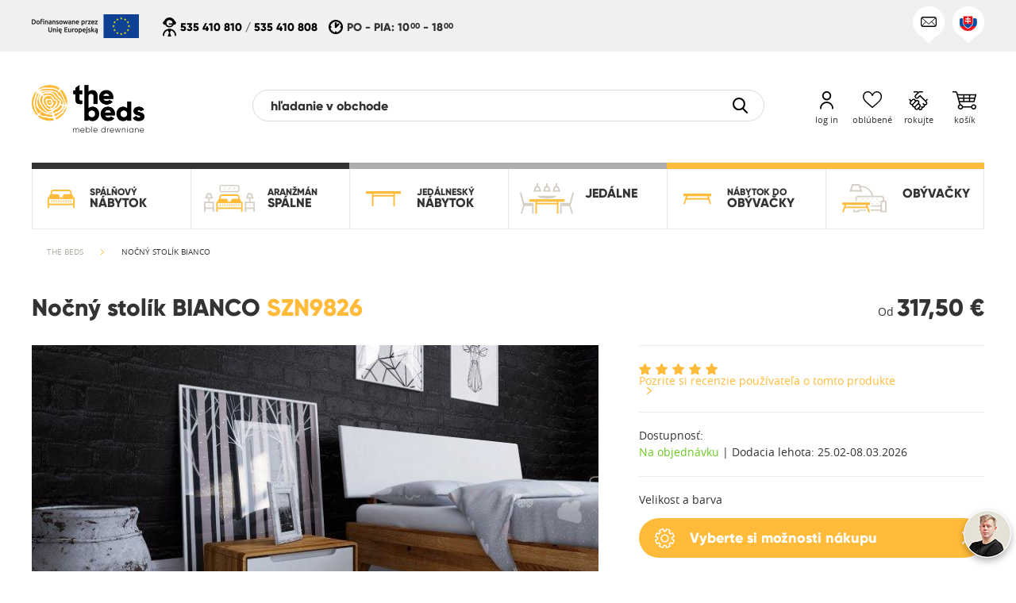

--- FILE ---
content_type: text/html; charset=UTF-8
request_url: https://beds.sk/szafka-nocna-z-litego-drewna-z-1-szuflada-bianco
body_size: 47520
content:
<!DOCTYPE HTML PUBLIC "-//W3C//DTD HTML 4.01 Transitional//EN">
<html class="no-js">
<head>
    <link rel="alternate" href="https://beds.cz/szafka-nocna-z-litego-drewna-z-1-szuflada-bianco" hreflang="cs" />
<link rel="alternate" href="https://beds.de/nachtschrank-mit-1-schublade-bianco" hreflang="de" />
<link rel="alternate" href="https://beds.sk/szafka-nocna-z-litego-drewna-z-1-szuflada-bianco" hreflang="sk" />
<link rel="alternate" href="https://beds.pl/szafka-nocna-z-litego-drewna-z-1-szuflada-bianco" hreflang="pl" />
<link rel="alternate" href="https://beds.eu/solid-wood-bedside-table-with-1-drawer-bianco" hreflang="en" />
<link rel="preload" href="https://beds.sk/skin/frontend/beds2/default/v3/fonts/opensans/bold/opensans-bold.woff" as="font" type="font/woff" crossorigin>
<link rel="preload" href="https://beds.sk/skin/frontend/beds2/default/v3/fonts/opensans/regular/opensans-regular.woff" as="font" type="font/woff" crossorigin>
<link rel="preload" href="https://beds.sk/skin/frontend/beds2/default/v3/fonts/gilroy/gilroy-extrabold.woff" as="font" type="font/woff" crossorigin>
<link rel="preload" href="https://beds.sk/skin/frontend/beds2/default/images/loading.gif" as="image" type="image/gif" crossorigin>
<meta http-equiv="Content-Type" content="text/html; charset=utf-8" />
<title>Nočný stolík BIANCO</title><meta name="description" content="The Beds je poľská značka známa na európskom trhu. Špecializujeme sa na zariadení modernej spálne, jedálne a obývacej izby. The Beds Vás pozýva do obchodu skúseného podnikateľa nábytku." />
<meta name="robots" content="INDEX,FOLLOW" />
<link rel="icon" href="https://beds.sk/media/favicon/default/favicon.svg" type="image/x-icon" />
<link rel="shortcut icon" href="https://beds.sk/media/favicon/default/favicon.svg" type="image/x-icon" />
<!--[if lt IE 7]>
<script>
//<![CDATA[
    var BLANK_URL = 'https://beds.sk/js/blank.html';
    var BLANK_IMG = 'https://beds.sk/js/spacer.gif';
//]]>
</script>
<![endif]-->
<script src="https://beds.sk/media/js/74ae8d0cf538f87e5ad3a0db152c9222.js"></script>

<script type="text/javascript">
//<![CDATA[
optionalZipCountries = ["HK","IE","MO","PA"];
//]]>
</script>
    <script type="text/javascript">    var LC_API = LC_API || {};        LC_API.on_after_load = function() {             if (getCookie('liveChatInit') != "1")        {            LC_API.open_chat_window();                     }        $j("#liveChatLoader").remove();        createCookie('liveChatInit', 1, 1);    };        LC_API.on_before_load = function()    {            };    var __lc = {};    __lc.license = 7880031;    __lc.group = 0;    __lc.chat_between_groups = false;    function startLiveChat() {                $j("#liveChatLoader").css('background-image','url("/skin/frontend/beds2/default/images/loading.gif")');                (function() {            var lc = document.createElement('script');             lc.type = 'text/javascript';             lc.async = true;            lc.src = ('https:' == document.location.protocol ? 'https://' : 'http://') + 'cdn.livechatinc.com/tracking.js';            var s = document.getElementsByTagName('script')[0]; s.parentNode.insertBefore(lc, s);                    })();           }    </script><script type="text/javascript">//<![CDATA[
        var Translator = new Translate({"Please select an option.":"Vyberte pros\u00edm niektor\u00fa mo\u017enos\u0165.","This is a required field.":"Toto pole je povinn\u00e9.","Please enter a valid number in this field.":"Do tohto po\u013ea zadajte pros\u00edm platn\u00e9 \u010d\u00edslo.","Please use only letters (a-z), numbers (0-9) or underscore(_) in this field, first character should be a letter.":"Pre toto pole pou\u017e\u00edvajte pros\u00edm iba p\u00edsmen\u00e1 (a-z), \u010d\u00edslice (0-9) alebo podtrhovn\u00edk (_), prv\u00fd znak mus\u00ed by\u0165 p\u00edsmeno.","Please enter a valid phone number. For example (123) 456-7890 or 123-456-7890.":"Zadajte pros\u00edm platn\u00e9 telef\u00f3nne \u010d\u00edslo, napr\u00edklad +421 903 123456.","Please enter a valid date.":"Zadajte pros\u00edm platn\u00fd d\u00e1tum.","Please enter a valid email address. For example johndoe@domain.com.":"Zadajte pros\u00edm platn\u00fa e-mailov\u00fa adresu. Napr\u00edklad lojzo@gmail.com.","Please enter 6 or more characters. Leading or trailing spaces will be ignored.":"Zadajte pros\u00edm 6 a viac znakov. Po\u010diato\u010dn\u00e9 a koncov\u00e9 medzery bud\u00fa ignorovan\u00e9.","Please make sure your passwords match.":"Uistite sa pros\u00edm, \u017ee sa hesl\u00e1 zhoduj\u00fa.","Please enter a valid URL. For example http:\/\/www.example.com or www.example.com":"Zadajte pros\u00edm platn\u00e9 URL, napr\u00edklad http:\/\/www.vzor.com alebo www.vzor.com","Please enter a valid social security number. For example 123-45-6789.":"Zadajte pros\u00edm platn\u00e9 \u010d\u00edslo soci\u00e1lneho poistenia, napr\u00edklad 123-45-6789","Please enter a valid zip code. For example 90602 or 90602-1234.":"Zadajte pros\u00edm platn\u00e9 PS\u010c, na pr\u00edklad 90602.","Please enter a valid zip code.":"Zadajte pros\u00edm platn\u00e9 PS\u010c.","Please use this date format: dd\/mm\/yyyy. For example 17\/03\/2006 for the 17th of March, 2006.":"Pou\u017e\u00edvajte pros\u00edm tento form\u00e1t d\u00e1tumu: dd\/mm\/rrrr. Napr\u00edklad 17\/03\/2006 pre 17. marec 2006.","Please enter a valid $ amount. For example $100.00.":"Zadajte pros\u00edm platn\u00fa sumu, napr\u00edklad $100.00.","Please select one of the above options.":"Vyberte pros\u00edm jednu z horeuveden\u00fdch mo\u017enost\u00ed.","Please select one of the options.":"Vyberte pros\u00edm jednu z mo\u017enost\u00ed.","Please select State\/Province.":"Vyberte pros\u00edm \u0161t\u00e1t\/provinciu.","Please enter a number greater than 0 in this field.":"Do tohto po\u013ea zadajte pros\u00edm \u010d\u00edslo vy\u0161\u0161ie ne\u017e 0.","Please enter a valid credit card number.":"Zadajte pros\u00edm platn\u00e9 \u010d\u00edslo kreditnej karty.","Please wait, loading...":"\u010cakajte pros\u00edm, nahr\u00e1vam....","Complete":"Dokon\u010di\u0165","Please specify payment method.":"Uve\u010fte sp\u00f4sob platby.","Add to Cart":"Prida\u0165 do ko\u0161\u00edka","In Stock":"Na sklade","Out of Stock":"Nie je na sklade","Unexpected error.":"Nepredv\u00eddan\u00e1 chyba.","Invalid email address.":"Neplatn\u00e1 e mailov\u00e1 adresa.","The email address required.":"Je vy\u017eadovan\u00e1 e-mailov\u00e1 adresa.","Password is mandatory.":"Je potrebn\u00e9 heslo.","Wrong vatin.":"Nespr\u00e1vny di\u010d.","Name required.":"Zobrazovan\u00fd n\u00e1zov je povinn\u00fd.","Surname required.":"Priezvisko je nutn\u00e9.","Phone number required.":"Telef\u00f3nne \u010d\u00edslo je nutn\u00e9.","Address required.":"Priezvisko je pr\u00edli\u0161 kr\u00e1tke.","Post code required.":"Ps\u010d je nutn\u00e9.","City name required.":"N\u00e1zov mesta je nutn\u00fd.","A current password required.":"Je vy\u017eadovan\u00e9 aktu\u00e1lne heslo.","A new password required.":"Je vy\u017eadovan\u00e9 nov\u00e9 heslo.","Confirmation of the new password is required.":"Je vy\u017eadovan\u00e9 potvrdenie nov\u00e9ho hesla.","Fill in the blanks.":"Toto pole nem\u00f4\u017ee zosta\u0165 pr\u00e1zdne.","Value is too long.":"Z\u00e1znam je pr\u00edli\u0161 dlhy.","The privacy policy must be accepted.":"Mus\u00edte prija\u0165 z\u00e1sady ochrany osobn\u00fdch \u00fadajov.","Your password is too short.":"Pr\u00edli\u0161 kr\u00e1tke heslo.","Your password is too long.":"Pr\u00edli\u0161 dlh\u00e9 heslo.","Passwords must be the same.":"Hesla mus\u00ed by\u0165 rovnak\u00e1.","Please specify shipping method.":"Uve\u010fte sp\u00f4sob dopravy.","Cancel":"Zru\u0161i\u0165","Delete":"Zmaza\u0165","File size can't exceed {0} MB.":"Ve\u013ekos\u0165 s\u00faboru nesmie presiahnu\u0165 {0} MB.","Illegal file format. The file should have one of the following extensions: .jpg, .jpeg or .png.":"Neplatn\u00fd form\u00e1t s\u00faboru. S\u00fabor by mal ma\u0165 jedno z nasleduj\u00facich roz\u0161\u00edren\u00ed: .jpg, .jpeg alebo .png","This comment can't exceed 1000 characters.":"Tento koment\u00e1r nesmie presiahnu\u0165 1000 znakov.","An unexpected error occurred while uploading the file.":"Pri nahr\u00e1van\u00ed s\u00faboru sa vyskytla neo\u010dak\u00e1van\u00e1 chyba.","You must accept the privacy policy arrangements.":"Je nevyhnutn\u00e9 prija\u0165 pravidl\u00e1 ochrany osobn\u00fdch \u00fadajov.","The above arrangements must be accepted.":"Uveden\u00e9 ustanovenia musia by\u0165 prijat\u00e9."});
        //]]></script>
    <meta name="viewport" content="width=device-width, minimum-scale=1.0, maximum-scale=1.0, user-scalable=no">
    <script>document.documentElement.classList.remove("no-js");</script>
    <style>
    .animationContainer {
        height: 20px;
        margin: 30px auto 0px auto;
        width: 68px;
    }
    .animationContainer .c-three-dots-loader {
        position: relative;
        display: inline-block;
        width: 20px;
        height: 20px;
        border-radius: 50%;
        margin: -20px 24px 20px;
        animation-fill-mode: both;
        animation: three-dots-loader-animation 2s infinite ease-in-out;
        animation-delay: -0.16s;
        color: #FFBB39;
    }
    .animationContainer .c-three-dots-loader:before,
    .animationContainer .c-three-dots-loader:after {
        content: "";
        position: absolute;
        width: 20px;
        height: 20px;
        top: 0;
        animation: three-dots-loader-animation 2s infinite ease-in-out;
        border-radius: 50%;
    }
    .animationContainer .c-three-dots-loader:before {
        left: -24px;
        animation-delay: -0.32s;
    }
    .animationContainer .c-three-dots-loader:after {
        left: 24px;
    }
    @keyframes three-dots-loader-animation {
        0%,
        80%,
        100% {
            box-shadow: 0 20px 0 -24px;
        }
        40% {
            box-shadow: 0 20px 0 0;
        }
    }
    #cssLoadingCurtain {
        background-color: #FFFFFF;
        height: 100%;
        position: fixed;
        top: 0px;
        left: 0px;
        width: 100%;
        z-index: 60;
    }
    #cssLoadingCurtain #cssLoadingContainer {
        background-color: #FFFFFF;
        border-radius: 20px;
        box-sizing: border-box;
        padding-top: 10px;
        padding-bottom: 10px;
        position: absolute;
        top: calc(50% - 50px);
        margin-left: calc(50% - 50px);
        width: 100px;
    }
    #cssLoadingCurtain #cssLoadingContainer .animationContainer {
        margin: 0px auto;
    }
    #content,
    #mobileMenu,
    #cart,
    #quote,
    #userMenu {
        visibility: hidden;
    }
</style></head>
<body class="load-lazy">
    <div id="compare-product-containter">
    <div id="compare-product-space"></div>
    <div id="compare-products-fixed-div" style="display:none;">
        <input style="display:none;" type="button" value=" X " id="compare-products-close">

        <div id="compare-products-content">
            <div  id="compare-products-fixed-content" class="widget compare-products-div ajax-widget lazy-loading" data-json="{&quot;type&quot;:&quot;compare_product_list&quot;,&quot;title&quot;:&quot;&quot;,&quot;divId&quot;:&quot;compare-products-fixed-div&quot;,&quot;widgetWidth&quot;:&quot;&quot;,&quot;storeId&quot;:0}">        
            </div>
            <div class="whiteButtonContainer">
                <button class="white bold" onclick="window.location.href='https://beds.sk/catalog/product_compare/index/';">               
                    <span class="icon_button left"><span></span></span>
                    <span class="label">Compare products</span>
                    <span class="icon-arrow_button right"><span></span></span>
                </button>
            </div>
        </div>
    </div>
</div>



<script type="text/javascript">
    var loadingIconUrl = '/skin/frontend/beds2/default/images/loading.gif';
    function removeItem(url, element)
    {        
        var el = $j("#"+element);
        $j(el).parent().html('<img class="loading" src="'+loadingIconUrl+'" />')
        
        new Ajax.Request(url, {
            parameters: {isAjax: 1, method: 'POST'},
            onLoading: function(){$('compare-list-please-wait').show();},
            onSuccess: function(transport) {
                window.location.reload();
                window.opener.location.reload();
            }
        });
    }
</script>    <div class="messageContainer" id="errorMessageContainer">
    <div class="body">
        <div class="messageContent">
                    </div>
        <div class="closeMessageButton"><div class="button"><div class="img icon-header_close"></div></div></div>
    </div>
</div>
<div class="messageContainer" id="confirmMessageContainer">
    <div class="body">
        <div class="messageContent">
                    </div>
        <div class="closeMessageButton"><div class="button"><div class="img icon-communication_ok"></div></div></div>
    </div>
</div>
<div class="messageContainer" id="confirmCartMessageContainer">
    <div class="body">
        <div class="messageContent"></div>
        <div class="buttonContent">
            <a class="button small bold goToCartButton" href="https://beds.sk/checkout/cart/">
                <span class="label">Prejsť do košíka</span><span class="arrowImg"><span></span></span>
            </a>
        </div>
        <div class="closeMessageButton"><div class="button"><div class="img icon-communication_ok"></div></div></div>
    </div>
</div>
<div class="messageContainer" id="otherMessageContainer">
    <div class="body">
        <div class="messageContent">
                    </div>
        <div class="closeMessageButton"><div class="button"><div class="img icon-header_close"></div></div></div>
    </div>
</div>    <div class="curtain" id="cssLoadingCurtain">
    <div id="cssLoadingContainer">
        <div class="animationContainer">
            <div class="c-three-dots-loader"></div>
        </div>
    </div>
</div>    <div id="mobileMenu">
        <div id="mobileMenuHeader">
    <span class="icon icon-header_close" id="mobileMenuHamburger"></span>
</div>
<ul class="class1 otherLang"><li><div><div><a href="https://beds.sk/spalna/spalnovy-nabytok"><span class="icon"><span><img src="https://beds.sk/media/catalog/category/01_-_meble_do_sypialni.svg" alt="SPÁLŇOVÝ NÁBYTOK" /></span></span><span class="label"><span class="firstLine">SPÁLŇOVÝ</span><span class="secondLine">NÁBYTOK</span></span></a><div class="button arrowDownContainer"><div class="arrow arrowDown icon-arrow_gray_down"></div></div><div class="button arrowUpContainer"><div class="arrow arrowUp icon-arrow_gray_up"></div></div></div></div></li><li class="subMenu"><ul><li><div><div><a href="https://beds.sk/spalna/spalnovy-nabytok/postele"><span class="icon"><span><img class="lazy-loading" src="https://beds.sk/skin/frontend/beds2/default/v3/img/point.png" data-src="https://beds.sk/media/catalog/category/lozka_1.svg" alt="Postele" /></span></span><span class="label">Postele</span></a><div class="button arrowDownContainer"><div class="arrow arrowDown icon-arrow_gray_down"></div></div><div class="button arrowUpContainer"><div class="arrow arrowUp icon-arrow_gray_up"></div></div></div></div></li><li class="subMenu subMenu2"><ul><li><div><div><span class="icon"></span><span class="label">Postele podľa materiálu </span><div class="button arrowDownContainer"><div class="arrow arrowDown icon-arrow_gray_down"></div></div><div class="button arrowUpContainer"><div class="arrow arrowUp icon-arrow_gray_up"></div></div></div></div></li><li class="subMenu subMenu2"><ul><li><div><div><a href="https://beds.sk/spalna/spalnovy-nabytok/postele/postele-podla-materialu/drevene-postele"><span class="icon"></span><span class="label">Drevené postele</span></a></div></div></li><li><div><div><a href="https://beds.sk/spalna/spalnovy-nabytok/postele/postele-podla-materialu/calunene-postele"><span class="icon"></span><span class="label">Čalúnené postele</span></a></div></div></li><li><div><div><a href="https://beds.sk/spalna/spalnovy-nabytok/postele/postele-podla-materialu/postele-s-ekokoze"><span class="icon"></span><span class="label">Postele s ekokože</span></a></div></div></li><li><div><div><a href="https://beds.sk/spalna/spalnovy-nabytok/postele/postele-podla-materialu/postele-latkove"><span class="icon"></span><span class="label">Postele látkové</span></a></div></div></li></ul></li><li><div><div><span class="icon"></span><span class="label">Postele podľa veľkosti </span><div class="button arrowDownContainer"><div class="arrow arrowDown icon-arrow_gray_down"></div></div><div class="button arrowUpContainer"><div class="arrow arrowUp icon-arrow_gray_up"></div></div></div></div></li><li class="subMenu subMenu2"><ul><li><div><div><a href="https://beds.sk/spalna/spalnovy-nabytok/postele/postele-podla-velkosti/jednolozkove-postele"><span class="icon"></span><span class="label">Jednolôžkové postele</span></a></div></div></li><li><div><div><a href="https://beds.sk/spalna/spalnovy-nabytok/postele/postele-podla-velkosti/dvojlozkove-postele"><span class="icon"></span><span class="label">Dvojlôžkové postele</span></a></div></div></li><li><div><div><a href="https://beds.sk/spalna/spalnovy-nabytok/postele/postele-podla-velkosti/postele-90-x-200"><span class="icon"></span><span class="label">Postele 90 x 200</span></a></div></div></li><li><div><div><a href="https://beds.sk/spalna/spalnovy-nabytok/postele/postele-podla-velkosti/postele-140-x-200"><span class="icon"></span><span class="label">Postele 140 x 200</span></a></div></div></li><li><div><div><a href="https://beds.sk/spalna/spalnovy-nabytok/postele/postele-podla-velkosti/postele-160-x-200"><span class="icon"></span><span class="label">Postele 160 x 200</span></a></div></div></li><li><div><div><a href="https://beds.sk/spalna/spalnovy-nabytok/postele/postele-podla-velkosti/postele-180-x-200"><span class="icon"></span><span class="label">Postele 180 x 200</span></a></div></div></li><li><div><div><a href="https://beds.sk/spalna/spalnovy-nabytok/postele/postele-podla-velkosti/postele-200-x-200"><span class="icon"></span><span class="label">Postele 200 x 200</span></a></div></div></li></ul></li><li><div><div><span class="icon"></span><span class="label">Postele podľa návrhu</span><div class="button arrowDownContainer"><div class="arrow arrowDown icon-arrow_gray_down"></div></div><div class="button arrowUpContainer"><div class="arrow arrowUp icon-arrow_gray_up"></div></div></div></div></li><li class="subMenu subMenu2"><ul><li><div><div><a href="https://beds.sk/spalna/spalnovy-nabytok/postele/postele-podla-navrhu/lozka-wg-wzornictwa"><span class="icon"></span><span class="label">Exkluzívny postele</span></a></div></div></li><li><div><div><a href="https://beds.sk/spalna/spalnovy-nabytok/postele/postele-podla-navrhu/klasicke-postele"><span class="icon"></span><span class="label">Klasické postele</span></a></div></div></li><li><div><div><a href="https://beds.sk/spalna/spalnovy-nabytok/postele/postele-podla-navrhu/lozka-nowoczesne"><span class="icon"></span><span class="label">Moderné postele</span></a></div></div></li><li><div><div><a href="https://beds.sk/spalna/spalnovy-nabytok/postele/postele-podla-navrhu/postele-japonske"><span class="icon"></span><span class="label">Postele japonské</span></a></div></div></li><li><div><div><a href="https://beds.sk/skandinavske-postele"><span class="icon"></span><span class="label">Škandinávske postele</span></a></div></div></li></ul></li><li><div><div><span class="icon"></span><span class="label">Postele podľa účelu</span><div class="button arrowDownContainer"><div class="arrow arrowDown icon-arrow_gray_down"></div></div><div class="button arrowUpContainer"><div class="arrow arrowUp icon-arrow_gray_up"></div></div></div></div></li><li class="subMenu subMenu2"><ul><li><div><div><a href="https://beds.sk/spalna/spalnovy-nabytok/postele/postele-podla-ucelu/postele-do-spalne"><span class="icon"></span><span class="label">Postele do spálne</span></a></div></div></li><li><div><div><a href="https://beds.sk/spalna/spalnovy-nabytok/postele/postele-podla-ucelu/lozka-mlodziezowe"><span class="icon"></span><span class="label">Postele pre mládež</span></a></div></div></li><li><div><div><a href="https://beds.sk/spalna/spalnovy-nabytok/postele/postele-podla-ucelu/postele-s-uloznym-priestorom"><span class="icon"></span><span class="label">Postele s úložným priestorom</span></a></div></div></li><li><div><div><a href="https://beds.sk/spalna/spalnovy-nabytok/postele/postele-podla-ucelu/postele-so-zasuvkami"><span class="icon"></span><span class="label">Postele so zásuvkami</span></a></div></div></li></ul></li><li><div><div><span class="icon"></span><span class="label">Iné postele</span><div class="button arrowDownContainer"><div class="arrow arrowDown icon-arrow_gray_down"></div></div><div class="button arrowUpContainer"><div class="arrow arrowUp icon-arrow_gray_up"></div></div></div></div></li><li class="subMenu subMenu2"><ul><li><div><div><a href="https://beds.sk/spalna/spalnovy-nabytok/postele/lozka-inne/postele-na-mieru"><span class="icon"></span><span class="label">Postele na mieru</span></a></div></div></li><li><div><div><a href="https://beds.sk/spalna/spalnovy-nabytok/postele/lozka-inne/postele-nizke"><span class="icon"></span><span class="label">Postele nízke</span></a></div></div></li><li><div><div><a href="https://beds.sk/spalna/spalnovy-nabytok/postele/lozka-inne/postele-vysoke"><span class="icon"></span><span class="label">Postele vysoké</span></a></div></div></li><li><div><div><a href="https://beds.sk/spalna/spalnovy-nabytok/postele/lozka-inne/postel-bez-opierky-hlavy"><span class="icon"></span><span class="label">Posteľ bez opierky hlavy</span></a></div></div></li><li><div><div><a href="https://beds.sk/spalna/spalnovy-nabytok/postele/lozka-inne/postele-s-opierkou-hlavy"><span class="icon"></span><span class="label">Postele s opierkou hlavy</span></a></div></div></li><li><div><div><a href="https://beds.sk/spalna/spalnovy-nabytok/postele/lozka-inne/modularne-postele"><span class="icon"></span><span class="label">Modulárne postele</span></a></div></div></li></ul></li></ul></li><li><div><div><a href="https://beds.sk/spalna/spalnovy-nabytok/podkategoria-2"><span class="icon"><span><img class="lazy-loading" src="https://beds.sk/skin/frontend/beds2/default/v3/img/point.png" data-src="https://beds.sk/media/catalog/category/komody_szafki.svg" alt="Komody a nočné stolíky" /></span></span><span class="label">Komody a nočné stolíky</span></a><div class="button arrowDownContainer"><div class="arrow arrowDown icon-arrow_gray_down"></div></div><div class="button arrowUpContainer"><div class="arrow arrowUp icon-arrow_gray_up"></div></div></div></div></li><li class="subMenu subMenu2"><ul><li><div><div><a href="https://beds.sk/spalna/spalnovy-nabytok/podkategoria-2/nocne-stoliky"><span class="icon"></span><span class="label">Nočné stolíky</span></a></div></div></li><li><div><div><a href="https://beds.sk/spalna/spalnovy-nabytok/podkategoria-2/skrinky-rtv"><span class="icon"></span><span class="label">Skrinky RTV</span></a></div></div></li><li><div><div><a href="https://beds.sk/spalna/spalnovy-nabytok/podkategoria-2/komody"><span class="icon"></span><span class="label">Komody</span></a></div></div></li><li><div><div><a href="https://beds.sk/spalna/spalnovy-nabytok/podkategoria-2/uzke-komody"><span class="icon"></span><span class="label">Úzke komody</span></a></div></div></li><li><div><div><a href="https://beds.sk/spalna/spalnovy-nabytok/podkategoria-2/nizke-komody"><span class="icon"></span><span class="label">Nízke komody</span></a></div></div></li><li><div><div><a href="https://beds.sk/spalna/spalnovy-nabytok/podkategoria-2/zavesne-skrinky"><span class="icon"></span><span class="label">Závesné skrinky</span></a></div></div></li></ul></li><li><div><div><a href="https://beds.sk/spalna/spalnovy-nabytok/rosty"><span class="icon"><span><img class="lazy-loading" src="https://beds.sk/skin/frontend/beds2/default/v3/img/point.png" data-src="https://beds.sk/media/catalog/category/stelaze.svg" alt="Rošty" /></span></span><span class="label">Rošty</span></a><div class="button arrowDownContainer"><div class="arrow arrowDown icon-arrow_gray_down"></div></div><div class="button arrowUpContainer"><div class="arrow arrowUp icon-arrow_gray_up"></div></div></div></div></li><li class="subMenu subMenu2"><ul><li><div><div><a href="https://beds.sk/spalna/spalnovy-nabytok/rosty/rosty-pevne"><span class="icon"></span><span class="label">Rošty pevné</span></a></div></div></li><li><div><div><a href="https://beds.sk/spalna/spalnovy-nabytok/rosty/rosty-polohovatelne-mechanicky"><span class="icon"></span><span class="label">Rošty polohovateľné mechanicky</span></a></div></div></li><li><div><div><a href="https://beds.sk/spalna/spalnovy-nabytok/rosty/rosty-polohovatelne-elektricky"><span class="icon"></span><span class="label">Rošty polohovateľné elektricky</span></a></div></div></li><li><div><div><a href="https://beds.sk/spalna/spalnovy-nabytok/rosty/rosty-pre-ulozne-priestory"><span class="icon"></span><span class="label">Rošty pre úložné priestory</span></a></div></div></li></ul></li><li><div><div><a href="https://beds.sk/spalna/spalnovy-nabytok/materace"><span class="icon"><span><img class="lazy-loading" src="https://beds.sk/skin/frontend/beds2/default/v3/img/point.png" data-src="https://beds.sk/media/catalog/category/materace.svg" alt="Matrace" /></span></span><span class="label">Matrace</span></a><div class="button arrowDownContainer"><div class="arrow arrowDown icon-arrow_gray_down"></div></div><div class="button arrowUpContainer"><div class="arrow arrowUp icon-arrow_gray_up"></div></div></div></div></li><li class="subMenu subMenu2"><ul><li><div><div><a href="https://beds.sk/spalna/spalnovy-nabytok/materace/luxusne-matrace"><span class="icon"></span><span class="label">Luxusné matrace</span></a></div></div></li><li><div><div><a href="https://beds.sk/spalna/spalnovy-nabytok/materace/tastickove-matrace"><span class="icon"></span><span class="label">Taštičkové matrace</span></a></div></div></li><li><div><div><a href="https://beds.sk/spalna/spalnovy-nabytok/materace/vysoce-elasticke-matrace"><span class="icon"></span><span class="label">Vysoce elastické matrace</span></a></div></div></li><li><div><div><a href="https://beds.sk/spalna/spalnovy-nabytok/materace/termoelasticke-matrace"><span class="icon"></span><span class="label">Termoelastické matrace </span></a></div></div></li><li><div><div><a href="https://beds.sk/spalna/spalnovy-nabytok/materace/makke-matrace"><span class="icon"></span><span class="label">Mäkké matrace</span></a></div></div></li><li><div><div><a href="https://beds.sk/spalna/spalnovy-nabytok/materace/tvrde-matrace"><span class="icon"></span><span class="label">Tvrdé matrace</span></a></div></div></li></ul></li><li><div><div><span class="icon"><span><img class="lazy-loading" src="https://beds.sk/skin/frontend/beds2/default/v3/img/point.png" data-src="https://beds.sk/media/catalog/category/inne.svg" alt="Iné výrobky" /></span></span><span class="label">Iné výrobky</span><div class="button arrowDownContainer"><div class="arrow arrowDown icon-arrow_gray_down"></div></div><div class="button arrowUpContainer"><div class="arrow arrowUp icon-arrow_gray_up"></div></div></div></div></li><li class="subMenu subMenu2"><ul><li><div><div><a href="https://beds.sk/spalna/spalnovy-nabytok/ine-vyrobky/kniznice"><span class="icon"></span><span class="label">Knižnice</span></a></div></div></li><li><div><div><a href="https://beds.sk/spalna/spalnovy-nabytok/ine-vyrobky/skrine"><span class="icon"></span><span class="label">Skrine</span></a></div></div></li><li><div><div><a href="https://beds.sk/spalna/spalnovy-nabytok/ine-vyrobky/zrkadla"><span class="icon"></span><span class="label">Zrkadlá</span></a></div></div></li><li><div><div><a href="https://beds.sk/spalna/spalnovy-nabytok/ine-vyrobky/police"><span class="icon"></span><span class="label">Police</span></a></div></div></li><li><div><div><a href="https://beds.sk/spalna/spalnovy-nabytok/ine-vyrobky/toaletky-a-pisacie-stoly"><span class="icon"></span><span class="label">Toaletky a písacie stoly</span></a></div></div></li><li><div><div><a href="https://beds.sk/spalna/spalnovy-nabytok/ine-vyrobky/ulozne-priestory"><span class="icon"></span><span class="label">Úložné priestory</span></a></div></div></li><li><div><div><a href="https://beds.sk/spalna/spalnovy-nabytok/ine-vyrobky/stolicky"><span class="icon"></span><span class="label">Stoličky</span></a></div></div></li></ul></li></ul></li><li><div><div><a href="https://beds.sk/spalna/aranzman-spalne"><span class="icon"><span><img src="https://beds.sk/media/catalog/category/02_-_aran_acje_sypialni.svg" alt="ARANŽMÁN SPÁLNE" /></span></span><span class="label"><span class="firstLine">ARANŽMÁN</span><span class="secondLine">SPÁLNE</span></span></a><div class="button arrowDownContainer"><div class="arrow arrowDown icon-arrow_gray_down"></div></div><div class="button arrowUpContainer"><div class="arrow arrowUp icon-arrow_gray_up"></div></div></div></div></li><li class="subMenu"><ul><li><div><div><a href="https://beds.sk/spalna/aranzman-spalne/lira"><span class="icon"><span></span></span><span class="label">Lira</span></a></div></div></li><li><div><div><a href="https://beds.sk/spalna/aranzman-spalne/twig"><span class="icon"><span></span></span><span class="label">Twig</span></a></div></div></li><li><div><div><a href="https://beds.sk/spalna/aranzman-spalne/pola"><span class="icon"><span></span></span><span class="label">Pola</span></a></div></div></li><li><div><div><a href="https://beds.sk/spalna/aranzman-spalne/kula"><span class="icon"><span></span></span><span class="label">Kula</span></a></div></div></li><li><div><div><a href="https://beds.sk/spalna/aranzman-spalne/abies"><span class="icon"><span></span></span><span class="label">Abies</span></a></div></div></li><li><div><div><a href="https://beds.sk/spalna/aranzman-spalne/bianco"><span class="icon"><span></span></span><span class="label">Bianco</span></a></div></div></li><li><div><div><a href="https://beds.sk/spalna/aranzman-spalne/retro"><span class="icon"><span></span></span><span class="label">Retro</span></a></div></div></li><li><div><div><a href="https://beds.sk/spalna/aranzman-spalne/greg"><span class="icon"><span></span></span><span class="label">Greg</span></a></div></div></li><li><div><div><a href="https://beds.sk/spalna/aranzman-spalne/golo"><span class="icon"><span></span></span><span class="label">Golo</span></a></div></div></li><li><div><div><a href="https://beds.sk/spalna/aranzman-spalne/meble-vinci"><span class="icon"><span></span></span><span class="label">Vinci</span></a></div></div></li><li><div><div><a href="https://beds.sk/spalna/aranzman-spalne/steel"><span class="icon"><span></span></span><span class="label">Steel</span></a></div></div></li><li><div><div><a href="https://beds.sk/spalna/aranzman-spalne/vento"><span class="icon"><span></span></span><span class="label">Vento</span></a></div></div></li><li><div><div><a href="https://beds.sk/spalna/aranzman-spalne/vigo"><span class="icon"><span></span></span><span class="label">Vigo</span></a></div></div></li><li><div><div><a href="https://beds.sk/spalna/aranzman-spalne/odys"><span class="icon"><span></span></span><span class="label">Odys</span></a></div></div></li><li><div><div><a href="https://beds.sk/spalna/aranzman-spalne/cubic"><span class="icon"><span></span></span><span class="label">Cubic</span></a></div></div></li><li><div><div><a href="https://beds.sk/spalna/aranzman-spalne/seti"><span class="icon"><span></span></span><span class="label">Seti</span></a></div></div></li><li><div><div><a href="https://beds.sk/spalna/aranzman-spalne/bingo"><span class="icon"><span></span></span><span class="label">Bingo</span></a></div></div></li></ul></li></ul><ul class="class2 otherLang"><li><div><div><a href="https://beds.sk/jadalnia/jedalensky-nabytok"><span class="icon"><span><img src="https://beds.sk/media/catalog/category/03_-_meble_do_jadalni.svg" alt="JEDÁLNESKÝ NÁBYTOK" /></span></span><span class="label"><span class="firstLine">JEDÁLNESKÝ</span><span class="secondLine">NÁBYTOK</span></span></a><div class="button arrowDownContainer"><div class="arrow arrowDown icon-arrow_gray_down"></div></div><div class="button arrowUpContainer"><div class="arrow arrowUp icon-arrow_gray_up"></div></div></div></div></li><li class="subMenu"><ul><li><div><div><a href="https://beds.sk/jadalnia/jedalensky-nabytok/stoly"><span class="icon"><span><img class="lazy-loading" src="https://beds.sk/skin/frontend/beds2/default/v3/img/point.png" data-src="https://beds.sk/media/catalog/category/stoly.svg" alt="Stoly" /></span></span><span class="label">Stoly</span></a><div class="button arrowDownContainer"><div class="arrow arrowDown icon-arrow_gray_down"></div></div><div class="button arrowUpContainer"><div class="arrow arrowUp icon-arrow_gray_up"></div></div></div></div></li><li class="subMenu subMenu2"><ul><li><div><div><span class="icon"></span><span class="label">Stoly podľa veľkosti</span><div class="button arrowDownContainer"><div class="arrow arrowDown icon-arrow_gray_down"></div></div><div class="button arrowUpContainer"><div class="arrow arrowUp icon-arrow_gray_up"></div></div></div></div></li><li class="subMenu subMenu2"><ul><li><div><div><a href="https://beds.sk/jadalnia/jedalensky-nabytok/stoly/stoly-podla-velkosti/stoly-do-6-lidi"><span class="icon"></span><span class="label">Stoly do 6 osôb</span></a></div></div></li><li><div><div><a href="https://beds.sk/jadalnia/jedalensky-nabytok/stoly/stoly-podla-velkosti/stoly-do-12-osob"><span class="icon"></span><span class="label">Stoly do 12 osôb</span></a></div></div></li><li><div><div><a href="https://beds.sk/jadalnia/jedalensky-nabytok/stoly/stoly-podla-velkosti/stoly-pre-viac-ako-12-osob"><span class="icon"></span><span class="label">Stoly pre viac ako 12 osôb</span></a></div></div></li></ul></li><li><div><div><span class="icon"></span><span class="label">Stoly podľa účelu</span><div class="button arrowDownContainer"><div class="arrow arrowDown icon-arrow_gray_down"></div></div><div class="button arrowUpContainer"><div class="arrow arrowUp icon-arrow_gray_up"></div></div></div></div></li><li class="subMenu subMenu2"><ul><li><div><div><a href="https://beds.sk/jadalnia/jedalensky-nabytok/stoly/stoly-podla-ucelu/stoly-nie-rozkladacie"><span class="icon"></span><span class="label">Stoly nie rozkladacie</span></a></div></div></li><li><div><div><a href="https://beds.sk/jadalnia/jedalensky-nabytok/stoly/stoly-podla-ucelu/skladacie-stoly-s-plnou-doskou"><span class="icon"></span><span class="label">Skladacie stoly s plnou doskou </span></a></div></div></li><li><div><div><a href="https://beds.sk/jadalnia/jedalensky-nabytok/stoly/stoly-podla-ucelu/rozkladacie-stoly-s-delenou-hornou-doskou"><span class="icon"></span><span class="label">Rozkladacie stoly s delenou hornou doskou</span></a></div></div></li></ul></li><li><div><div><span class="icon"></span><span class="label">Stoly podľa návrhu</span><div class="button arrowDownContainer"><div class="arrow arrowDown icon-arrow_gray_down"></div></div><div class="button arrowUpContainer"><div class="arrow arrowUp icon-arrow_gray_up"></div></div></div></div></li><li class="subMenu subMenu2"><ul><li><div><div><a href="https://beds.sk/jadalnia/jedalensky-nabytok/stoly/stoly-podla-navrhu/stoly-live-edge"><span class="icon"></span><span class="label">Stoly Live-Edge</span></a></div></div></li><li><div><div><a href="https://beds.sk/jadalnia/jedalensky-nabytok/stoly/stoly-podla-navrhu/moderne-stoly"><span class="icon"></span><span class="label">Moderné stoly</span></a></div></div></li><li><div><div><a href="https://beds.sk/jadalnia/jedalensky-nabytok/stoly/stoly-podla-navrhu/klasicke-stoly"><span class="icon"></span><span class="label">Klasické stoly</span></a></div></div></li><li><div><div><a href="https://beds.sk/jadalnia/jedalensky-nabytok/stoly/stoly-podla-navrhu/exkluzivne-stoly"><span class="icon"></span><span class="label">Exkluzívne stoly</span></a></div></div></li></ul></li><li><div><div><a href="https://beds.sk/jadalnia/jedalensky-nabytok/stoly/stoly-wg-materialu"><span class="icon"></span><span class="label">Stoły wg materiału</span></a><div class="button arrowDownContainer"><div class="arrow arrowDown icon-arrow_gray_down"></div></div><div class="button arrowUpContainer"><div class="arrow arrowUp icon-arrow_gray_up"></div></div></div></div></li><li class="subMenu subMenu2"><ul><li><div><div><a href="https://beds.sk/jadalnia/jedalensky-nabytok/stoly/stoly-wg-materialu/stoly-s-drevenymi-nohami"><span class="icon"></span><span class="label">Stoly s drevenými nohami</span></a></div></div></li><li><div><div><a href="https://beds.sk/jadalnia/jedalensky-nabytok/stoly/stoly-wg-materialu/stoly-s-kovovymi-nohami"><span class="icon"></span><span class="label">Stoly s kovovými nohami</span></a></div></div></li></ul></li></ul></li><li><div><div><a href="https://beds.sk/jadalnia/jedalensky-nabytok/stolicky"><span class="icon"><span><img class="lazy-loading" src="https://beds.sk/skin/frontend/beds2/default/v3/img/point.png" data-src="https://beds.sk/media/catalog/category/krzesla.svg" alt="Stoličky" /></span></span><span class="label">Stoličky</span></a><div class="button arrowDownContainer"><div class="arrow arrowDown icon-arrow_gray_down"></div></div><div class="button arrowUpContainer"><div class="arrow arrowUp icon-arrow_gray_up"></div></div></div></div></li><li class="subMenu subMenu2"><ul><li><div><div><a href="https://beds.sk/jadalnia/jedalensky-nabytok/stolicky/drevene-calunene-stolicky"><span class="icon"></span><span class="label">Drevené čalúnené stoličky</span></a></div></div></li><li><div><div><a href="https://beds.sk/jadalnia/jedalensky-nabytok/stolicky/kovove-calunene-stolicky"><span class="icon"></span><span class="label">Kovové čalúnené stoličky</span></a></div></div></li></ul></li><li><div><div><a href="https://beds.sk/jadalnia/jedalensky-nabytok/komody-a-skrinky"><span class="icon"><span><img class="lazy-loading" src="https://beds.sk/skin/frontend/beds2/default/v3/img/point.png" data-src="https://beds.sk/media/catalog/category/komody_szafki_1.svg" alt="Komody a skrinky" /></span></span><span class="label">Komody a skrinky</span></a><div class="button arrowDownContainer"><div class="arrow arrowDown icon-arrow_gray_down"></div></div><div class="button arrowUpContainer"><div class="arrow arrowUp icon-arrow_gray_up"></div></div></div></div></li><li class="subMenu subMenu2"><ul><li><div><div><a href="https://beds.sk/jadalnia/jedalensky-nabytok/komody-a-skrinky/komody"><span class="icon"></span><span class="label">Komody </span></a></div></div></li><li><div><div><a href="https://beds.sk/jadalnia/jedalensky-nabytok/komody-a-skrinky/uzke-komody"><span class="icon"></span><span class="label">Úzke komody</span></a></div></div></li><li><div><div><a href="https://beds.sk/jadalnia/jedalensky-nabytok/komody-a-skrinky/skrinky-rtv"><span class="icon"></span><span class="label">Skrinky RTV</span></a></div></div></li><li><div><div><a href="https://beds.sk/jadalnia/jedalensky-nabytok/komody-a-skrinky/visiace-skrinky"><span class="icon"></span><span class="label">Visiace skrinky</span></a></div></div></li></ul></li><li><div><div><a href="https://beds.sk/jadalnia/jedalensky-nabytok/preskleny-nabytok"><span class="icon"><span><img class="lazy-loading" src="https://beds.sk/skin/frontend/beds2/default/v3/img/point.png" data-src="https://beds.sk/media/catalog/category/meble_z_przeszkleniem.svg" alt="Presklený nábytok" /></span></span><span class="label">Presklený nábytok</span></a><div class="button arrowDownContainer"><div class="arrow arrowDown icon-arrow_gray_down"></div></div><div class="button arrowUpContainer"><div class="arrow arrowUp icon-arrow_gray_up"></div></div></div></div></li><li class="subMenu subMenu2"><ul><li><div><div><a href="https://beds.sk/jadalnia/jedalensky-nabytok/preskleny-nabytok/vitriny"><span class="icon"></span><span class="label">Vitríny</span></a></div></div></li><li><div><div><a href="https://beds.sk/jadalnia/jedalensky-nabytok/preskleny-nabytok/kredence"><span class="icon"></span><span class="label">Kredence</span></a></div></div></li><li><div><div><a href="https://beds.sk/jadalnia/jedalensky-nabytok/preskleny-nabytok/zavesne-skrinky-s-presklenim"><span class="icon"></span><span class="label">Závesné skrinky s presklením</span></a></div></div></li></ul></li><li><div><div><span class="icon"><span><img class="lazy-loading" src="https://beds.sk/skin/frontend/beds2/default/v3/img/point.png" data-src="https://beds.sk/media/catalog/category/inne_1.svg" alt="Ostatný nábytok" /></span></span><span class="label">Ostatný nábytok</span><div class="button arrowDownContainer"><div class="arrow arrowDown icon-arrow_gray_down"></div></div><div class="button arrowUpContainer"><div class="arrow arrowUp icon-arrow_gray_up"></div></div></div></div></li><li class="subMenu subMenu2"><ul><li><div><div><a href="https://beds.sk/jadalnia/jedalensky-nabytok/ostatny-nabytok/kniznice"><span class="icon"></span><span class="label">Knižnice</span></a></div></div></li><li><div><div><a href="https://beds.sk/jadalnia/jedalensky-nabytok/ostatny-nabytok/zrkadla"><span class="icon"></span><span class="label">Zrkadlá</span></a></div></div></li><li><div><div><a href="https://beds.sk/jadalnia/jedalensky-nabytok/ostatny-nabytok/police"><span class="icon"></span><span class="label">Police</span></a></div></div></li><li><div><div><a href="https://beds.sk/jadalnia/jedalensky-nabytok/ostatny-nabytok/pisacie-stoly"><span class="icon"></span><span class="label">Písacie stoly</span></a></div></div></li></ul></li></ul></li><li><div><div><a href="https://beds.sk/jadalnia/jedalne"><span class="icon"><span><img src="https://beds.sk/media/catalog/category/04_-_aran_acje_jadalni.svg" alt="JEDÁLNE" /></span></span><span class="label"><span class="firstLine"></span><span class="secondLine">JEDÁLNE</span></span></a><div class="button arrowDownContainer"><div class="arrow arrowDown icon-arrow_gray_down"></div></div><div class="button arrowUpContainer"><div class="arrow arrowUp icon-arrow_gray_up"></div></div></div></div></li><li class="subMenu"><ul><li><div><div><a href="https://beds.sk/jadalnia/jedalne/lira"><span class="icon"><span></span></span><span class="label">Lira</span></a></div></div></li><li><div><div><a href="https://beds.sk/jadalnia/jedalne/twig"><span class="icon"><span></span></span><span class="label">Twig</span></a></div></div></li><li><div><div><a href="https://beds.sk/jadalnia/jedalne/pola"><span class="icon"><span></span></span><span class="label">Pola</span></a></div></div></li><li><div><div><a href="https://beds.sk/jadalnia/jedalne/kula"><span class="icon"><span></span></span><span class="label">Kula</span></a></div></div></li><li><div><div><a href="https://beds.sk/jadalnia/jedalne/abies"><span class="icon"><span></span></span><span class="label">Abies</span></a></div></div></li><li><div><div><a href="https://beds.sk/jadalnia/jedalne/bianco"><span class="icon"><span></span></span><span class="label">Bianco</span></a></div></div></li><li><div><div><a href="https://beds.sk/jadalnia/jedalne/retro"><span class="icon"><span></span></span><span class="label">Retro</span></a></div></div></li><li><div><div><a href="https://beds.sk/jadalnia/jedalne/greg"><span class="icon"><span></span></span><span class="label">Greg</span></a></div></div></li><li><div><div><a href="https://beds.sk/jadalnia/jedalne/golo"><span class="icon"><span></span></span><span class="label">Golo</span></a></div></div></li><li><div><div><a href="https://beds.sk/jadalnia/jedalne/vinci"><span class="icon"><span></span></span><span class="label">Vinci</span></a></div></div></li><li><div><div><a href="https://beds.sk/jadalnia/jedalne/steel"><span class="icon"><span></span></span><span class="label">Steel</span></a></div></div></li><li><div><div><a href="https://beds.sk/jadalnia/jedalne/vento"><span class="icon"><span></span></span><span class="label">Vento</span></a></div></div></li><li><div><div><a href="https://beds.sk/jadalnia/jedalne/vigo"><span class="icon"><span></span></span><span class="label">Vigo</span></a></div></div></li><li><div><div><a href="https://beds.sk/jadalnia/jedalne/odys"><span class="icon"><span></span></span><span class="label">Odys</span></a></div></div></li><li><div><div><a href="https://beds.sk/jadalnia/jedalne/cubic"><span class="icon"><span></span></span><span class="label">Cubic</span></a></div></div></li><li><div><div><a href="https://beds.sk/jadalnia/jedalne/seti"><span class="icon"><span></span></span><span class="label">Seti</span></a></div></div></li><li><div><div><a href="https://beds.sk/jadalnia/jedalne/bingo"><span class="icon"><span></span></span><span class="label">Bingo</span></a></div></div></li></ul></li></ul><ul class="class3 otherLang"><li><div><div><a href="https://beds.sk/obyvacka/nabytok-do-obyvacky"><span class="icon"><span><img src="https://beds.sk/media/catalog/category/05_-_meble_do_salonu.svg" alt="NÁBYTOK DO OBÝVAČKY" /></span></span><span class="label"><span class="firstLine">NÁBYTOK DO</span><span class="secondLine">OBÝVAČKY</span></span></a><div class="button arrowDownContainer"><div class="arrow arrowDown icon-arrow_gray_down"></div></div><div class="button arrowUpContainer"><div class="arrow arrowUp icon-arrow_gray_up"></div></div></div></div></li><li class="subMenu"><ul><li><div><div><a href="https://beds.sk/obyvacka/nabytok-do-obyvacky/stoliky"><span class="icon"><span><img class="lazy-loading" src="https://beds.sk/skin/frontend/beds2/default/v3/img/point.png" data-src="https://beds.sk/media/catalog/category/stoliki.svg" alt="Stolíky" /></span></span><span class="label">Stolíky</span></a><div class="button arrowDownContainer"><div class="arrow arrowDown icon-arrow_gray_down"></div></div><div class="button arrowUpContainer"><div class="arrow arrowUp icon-arrow_gray_up"></div></div></div></div></li><li class="subMenu subMenu2"><ul><li><div><div><span class="icon"></span><span class="label">Stolíky podľa materiálu</span><div class="button arrowDownContainer"><div class="arrow arrowDown icon-arrow_gray_down"></div></div><div class="button arrowUpContainer"><div class="arrow arrowUp icon-arrow_gray_up"></div></div></div></div></li><li class="subMenu subMenu2"><ul><li><div><div><a href="https://beds.sk/obyvacka/nabytok-do-obyvacky/stoliky/stoliky-podla-materialu/drevene-stoliky"><span class="icon"></span><span class="label">Drevené stolíky</span></a></div></div></li><li><div><div><a href="https://beds.sk/obyvacka/nabytok-do-obyvacky/stoliky/stoliky-podla-materialu/stoliky-na-kovovych-nohach"><span class="icon"></span><span class="label">Stolíky na kovových nohách</span></a></div></div></li></ul></li><li><div><div><span class="icon"></span><span class="label">Stolíky podľa tvaru</span><div class="button arrowDownContainer"><div class="arrow arrowDown icon-arrow_gray_down"></div></div><div class="button arrowUpContainer"><div class="arrow arrowUp icon-arrow_gray_up"></div></div></div></div></li><li class="subMenu subMenu2"><ul><li><div><div><a href="https://beds.sk/obyvacka/nabytok-do-obyvacky/stoliky/stoliky-podla-tvaru/stvorcove-stoliky"><span class="icon"></span><span class="label">Štvorcové stolíky</span></a></div></div></li><li><div><div><a href="https://beds.sk/obyvacka/nabytok-do-obyvacky/stoliky/stoliky-podla-tvaru/obdlznikove-stoly-lavicky"><span class="icon"></span><span class="label">Obdĺžnikové stoly - lavičky</span></a></div></div></li><li><div><div><a href="https://beds.sk/obyvacka/nabytok-do-obyvacky/stoliky/stoliky-podla-tvaru/stolik-s-okruhlym-vrcholom"><span class="icon"></span><span class="label">Stolík s okrúhlym vrcholom</span></a></div></div></li><li><div><div><a href="https://beds.sk/obyvacka/nabytok-do-obyvacky/stoliky/stoliky-podla-tvaru/elipticke-stoliky"><span class="icon"></span><span class="label">Eliptické stolíky</span></a></div></div></li></ul></li><li><div><div><span class="icon"></span><span class="label">Stolíky podľa návrhu</span><div class="button arrowDownContainer"><div class="arrow arrowDown icon-arrow_gray_down"></div></div><div class="button arrowUpContainer"><div class="arrow arrowUp icon-arrow_gray_up"></div></div></div></div></li><li class="subMenu subMenu2"><ul><li><div><div><a href="https://beds.sk/obyvacka/nabytok-do-obyvacky/stoliky/stoliky-podla-navrhu/moderne-stoliky"><span class="icon"></span><span class="label">Moderné stolíky</span></a></div></div></li><li><div><div><a href="https://beds.sk/obyvacka/nabytok-do-obyvacky/stoliky/stoliky-podla-navrhu/klasicke-stoliky"><span class="icon"></span><span class="label">Klasické stolíky</span></a></div></div></li><li><div><div><a href="https://beds.sk/obyvacka/nabytok-do-obyvacky/stoliky/stoliky-podla-navrhu/stoliky-vysoke"><span class="icon"></span><span class="label">Stolíky vysoké</span></a></div></div></li><li><div><div><a href="https://beds.sk/obyvacka/nabytok-do-obyvacky/stoliky/stoliky-podla-navrhu/nizke-stoliky"><span class="icon"></span><span class="label">Nízke stolíky</span></a></div></div></li></ul></li><li><div><div><span class="icon"></span><span class="label">Stolíky podľa účelu</span><div class="button arrowDownContainer"><div class="arrow arrowDown icon-arrow_gray_down"></div></div><div class="button arrowUpContainer"><div class="arrow arrowUp icon-arrow_gray_up"></div></div></div></div></li><li class="subMenu subMenu2"><ul><li><div><div><a href="https://beds.sk/obyvacka/nabytok-do-obyvacky/stoliky/stoliky-podla-ucelu/stoliky-s-policou"><span class="icon"></span><span class="label">Stolíky s policou</span></a></div></div></li><li><div><div><a href="https://beds.sk/obyvacka/nabytok-do-obyvacky/stoliky/stoliky-podla-ucelu/stoliky-s-posuvnou-hornou-doskou"><span class="icon"></span><span class="label">Stolíky s posuvnou hornou doskou</span></a></div></div></li><li><div><div><a href="https://beds.sk/obyvacka/nabytok-do-obyvacky/stoliky/stoliky-podla-ucelu/konzolove-stoliky-vysoke"><span class="icon"></span><span class="label">Konzolové stolíky - vysoké</span></a></div></div></li></ul></li></ul></li><li><div><div><a href="https://beds.sk/obyvacka/nabytok-do-obyvacky/komody-a-skrinky"><span class="icon"><span><img class="lazy-loading" src="https://beds.sk/skin/frontend/beds2/default/v3/img/point.png" data-src="https://beds.sk/media/catalog/category/komody_szafki_2.svg" alt="Komody a skrinky" /></span></span><span class="label">Komody a skrinky</span></a><div class="button arrowDownContainer"><div class="arrow arrowDown icon-arrow_gray_down"></div></div><div class="button arrowUpContainer"><div class="arrow arrowUp icon-arrow_gray_up"></div></div></div></div></li><li class="subMenu subMenu2"><ul><li><div><div><a href="https://beds.sk/obyvacka/nabytok-do-obyvacky/komody-a-skrinky/skrine-rtv"><span class="icon"></span><span class="label">Skrine RTV</span></a></div></div></li><li><div><div><a href="https://beds.sk/obyvacka/nabytok-do-obyvacky/komody-a-skrinky/komody"><span class="icon"></span><span class="label">Komody</span></a></div></div></li><li><div><div><a href="https://beds.sk/obyvacka/nabytok-do-obyvacky/komody-a-skrinky/uzke-komody"><span class="icon"></span><span class="label">Úzke komody</span></a></div></div></li><li><div><div><a href="https://beds.sk/obyvacka/nabytok-do-obyvacky/komody-a-skrinky/komody-niskie"><span class="icon"></span><span class="label">Nízke komody</span></a></div></div></li><li><div><div><a href="https://beds.sk/obyvacka/nabytok-do-obyvacky/komody-a-skrinky/zavesne-skrinky"><span class="icon"></span><span class="label">Závesné skříňky</span></a></div></div></li></ul></li><li><div><div><a href="https://beds.sk/obyvacka/nabytok-do-obyvacky/nabytok-s-presklenim"><span class="icon"><span><img class="lazy-loading" src="https://beds.sk/skin/frontend/beds2/default/v3/img/point.png" data-src="https://beds.sk/media/catalog/category/meble_z_przeszkleniem_1.svg" alt="Nábytok s presklením" /></span></span><span class="label">Nábytok s presklením</span></a><div class="button arrowDownContainer"><div class="arrow arrowDown icon-arrow_gray_down"></div></div><div class="button arrowUpContainer"><div class="arrow arrowUp icon-arrow_gray_up"></div></div></div></div></li><li class="subMenu subMenu2"><ul><li><div><div><a href="https://beds.sk/obyvacka/nabytok-do-obyvacky/nabytok-s-presklenim/vitriny"><span class="icon"></span><span class="label">Vitríny</span></a></div></div></li><li><div><div><a href="https://beds.sk/obyvacka/nabytok-do-obyvacky/nabytok-s-presklenim/kredence"><span class="icon"></span><span class="label">Kredence</span></a></div></div></li><li><div><div><a href="https://beds.sk/obyvacka/nabytok-do-obyvacky/nabytok-s-presklenim/nastenne-skrinky-s-presklenim"><span class="icon"></span><span class="label">Nástenne skrinky s presklením</span></a></div></div></li></ul></li><li><div><div><span class="icon"><span><img class="lazy-loading" src="https://beds.sk/skin/frontend/beds2/default/v3/img/point.png" data-src="https://beds.sk/media/catalog/category/inne_2.svg" alt="Iný nábytok" /></span></span><span class="label">Iný nábytok</span><div class="button arrowDownContainer"><div class="arrow arrowDown icon-arrow_gray_down"></div></div><div class="button arrowUpContainer"><div class="arrow arrowUp icon-arrow_gray_up"></div></div></div></div></li><li class="subMenu subMenu2"><ul><li><div><div><a href="https://beds.sk/obyvacka/nabytok-do-obyvacky/iny-nabytok/kniznice"><span class="icon"></span><span class="label">Knižnice</span></a></div></div></li><li><div><div><a href="https://beds.sk/obyvacka/nabytok-do-obyvacky/iny-nabytok/zrkadla"><span class="icon"></span><span class="label">Zrkadla</span></a></div></div></li><li><div><div><a href="https://beds.sk/obyvacka/nabytok-do-obyvacky/iny-nabytok/police"><span class="icon"></span><span class="label">Police</span></a></div></div></li><li><div><div><a href="https://beds.sk/obyvacka/nabytok-do-obyvacky/iny-nabytok/pisacie-stoly"><span class="icon"></span><span class="label">Písacie stoly</span></a></div></div></li><li><div><div><a href="https://beds.sk/obyvacka/nabytok-do-obyvacky/iny-nabytok/stolicky"><span class="icon"></span><span class="label">Stoličky</span></a></div></div></li></ul></li></ul></li><li><div><div><a href="https://beds.sk/obyvacka/obyvacky"><span class="icon"><span><img src="https://beds.sk/media/catalog/category/06_-_aran_acje_salonu.svg" alt="OBÝVAČKY" /></span></span><span class="label"><span class="firstLine"></span><span class="secondLine">OBÝVAČKY</span></span></a><div class="button arrowDownContainer"><div class="arrow arrowDown icon-arrow_gray_down"></div></div><div class="button arrowUpContainer"><div class="arrow arrowUp icon-arrow_gray_up"></div></div></div></div></li><li class="subMenu"><ul><li><div><div><a href="https://beds.sk/obyvacka/obyvacky/lira"><span class="icon"><span></span></span><span class="label">Lira</span></a></div></div></li><li><div><div><a href="https://beds.sk/obyvacka/obyvacky/twig"><span class="icon"><span></span></span><span class="label">Twig</span></a></div></div></li><li><div><div><a href="https://beds.sk/obyvacka/obyvacky/pola"><span class="icon"><span></span></span><span class="label">Pola</span></a></div></div></li><li><div><div><a href="https://beds.sk/obyvacka/obyvacky/kula"><span class="icon"><span></span></span><span class="label">Kula</span></a></div></div></li><li><div><div><a href="https://beds.sk/obyvacka/obyvacky/abies"><span class="icon"><span></span></span><span class="label">Abies</span></a></div></div></li><li><div><div><a href="https://beds.sk/obyvacka/obyvacky/bianco"><span class="icon"><span></span></span><span class="label">Bianco</span></a></div></div></li><li><div><div><a href="https://beds.sk/obyvacka/obyvacky/retro"><span class="icon"><span></span></span><span class="label">Retro</span></a></div></div></li><li><div><div><a href="https://beds.sk/obyvacka/obyvacky/greg"><span class="icon"><span></span></span><span class="label">Greg</span></a></div></div></li><li><div><div><a href="https://beds.sk/obyvacka/obyvacky/golo"><span class="icon"><span></span></span><span class="label">Golo</span></a></div></div></li><li><div><div><a href="https://beds.sk/obyvacka/obyvacky/vinci"><span class="icon"><span></span></span><span class="label">Vinci</span></a></div></div></li><li><div><div><a href="https://beds.sk/obyvacka/obyvacky/steel"><span class="icon"><span></span></span><span class="label">Steel</span></a></div></div></li><li><div><div><a href="https://beds.sk/obyvacka/obyvacky/vento"><span class="icon"><span></span></span><span class="label">Vento</span></a></div></div></li><li><div><div><a href="https://beds.sk/obyvacka/obyvacky/vigo"><span class="icon"><span></span></span><span class="label">Vigo</span></a></div></div></li><li><div><div><a href="https://beds.sk/obyvacka/obyvacky/odys"><span class="icon"><span></span></span><span class="label">Odys</span></a></div></div></li><li><div><div><a href="https://beds.sk/obyvacka/obyvacky/cubic"><span class="icon"><span></span></span><span class="label">Cubic</span></a></div></div></li><li><div><div><a href="https://beds.sk/obyvacka/obyvacky/seti"><span class="icon"><span></span></span><span class="label">Seti</span></a></div></div></li><li><div><div><a href="https://beds.sk/obyvacka/obyvacky/bingo"><span class="icon"><span></span></span><span class="label">Bingo</span></a></div></div></li></ul></li></ul>    </div>
    <div id="cart">
        <div class="header">
    <span class="icon icon-header_close" id="mobileMenuCartClose"></span>
</div>
<div class="arrowContainer">
    <div class="arrow"></div>
</div>
<div class="content">
    <div id="simpleCartContent">
    <p class="cartPriceInfo" data-price="0" data-qty="0" data-currencySymbol="€" data-pos="postfix">Spolu <span class="cartPrice"><span class="price">0,00 €</span></span> </p>    </div>
    <a class="button small gray bold goToCartButton" href="https://beds.sk/checkout/cart/">
        <span class="label">Zobraziť košík</span><span class="arrowImg"><span></span></span>
    </a>
    <a class="button small bold goToCheckoutButton" href="https://beds.sk/checkout/onepage/">
        <span class="img"><span class="icon-cart_page_cart"></span></span><span class="label">Ísť na nákup</span><span class="arrowImg"><span></span></span>
    </a>
    </div>
<div class="loadingCurtain">
    <div class="loadingContainer">
        <div class="animationContainer">
            <div class="c-three-dots-loader"></div>
        </div>
    </div>
</div>

<script type="text/javascript">
    $j(document).ready(function() {
        Cart.addDeleteCartElEvent('https://beds.sk/ajaxcart/ajax/removeFromCart/');
    });
</script>    </div>
    <div id="cartCurtain"></div>
    <div id="quote">
        <div class="header">
    <span class="img icon-header_close" id="mobileMenuQuoteClose"></span>
</div>
<div class="arrowContainer">
    <div class="arrow"></div>
</div>
<div class="content">
    <div id="simpleQuoteContent">
                <p class="quotePriceInfo">Spolu <span class="quotePrice"><span class="price">0,00 €</span></span></p>
    </div>
    <a class="button small bold goToQuoteButton" href="https://beds.sk/qquoteadv/index/">
        <span class="label">Ísť na ponuku</span><span class="arrowImg"><span></span></span>
    </a>
</div>

<script type="text/javascript">
//    $j(document).ready(function() {
//        Cart.addDeleteQuoteElEvent('https://beds.sk/ajaxcart/ajax/removeFromCart/');
//    });
</script>    </div>
    <div id="userMenu">
        <div class="arrowContainer">
    <div class="arrow"></div>
</div>
<div class="content">
    <div class="pos summary">
        <a href="https://beds.sk/customer/account/">
            <div class="img"><div class="icon-customer_header_summary"></div></div>
            <div class="label">
                <span>Zhrnutie</span>
            </div>
        </a>
    </div>
    <div class="pos orders">
        <a href="https://beds.sk/sales/order/history/">
            <div class="img"><div class="icon-customer_header_orders"></div></div>
            <div class="label">
                <span>Objednávky</span>
            </div>
        </a>
    </div>
    <div class="pos addressBook">
        <a href="https://beds.sk/customer/address/">
            <div class="img"><div class="icon-customer_header_address_book"></div></div>
            <div class="label">
                <span>Adresár</span>
            </div>
        </a>
    </div>
    <div class="pos newsletter">
        <a href="https://beds.sk/newsletter/manage/">
            <div class="img"><div class="icon-customer_header_newsletter"></div></div>
            <div class="label">
                <span>Spravodaj</span>
            </div>
        </a>
    </div>
    <!--<div class="pos favourite">
        <a href="https://beds.sk/wishlist/">
            <div class="img"><div></div></div>
            <div class="label">
                <span class="imageLabel">Oblúbené</span>
            </div>
        </a>
    </div>-->
    <div class="pos quotation">
        <a href="https://beds.sk/qquoteadv/view/history/">
            <div class="img"><div class="icon-customer_header_quotation"></div></div>
            <div class="label">
                <span class="imageLabel">Ponúkaníe</span>
            </div>
        </a>
    </div>
    <div class="pos trees">
        <a href="https://beds.sk/posadzimypl/certificates/">
            <div class="img"><div class="icon-customer_header_trees"></div></div>
            <div class="label">
                <span class="imageLabel">Moje drzewa</span>
            </div>
        </a>
    </div>
    <div class="pos logout lastPos">
        <a href="https://beds.sk/customer/account/logout/">
            <div class="img"><div class="icon-customer_header_logout"></div></div>
            <div class="label">
                <span>Odhlásiť</span>
            </div>
        </a>
    </div>
    <div class="clearBoth"></div>
</div>    </div>
    <div id="content">
            <noscript>
        <div class="noscript">
            <div>
                <p class="bold">JavaScript seems to be disabled in your browser.</p>
                <p>You must have JavaScript enabled in your browser to utilize the functionality of this website.</p>
            </div>
        </div>
    </noscript>
        
<header>
        <div class="top">
        <div class="body">
            <div class="ue">
                <a href="/projekty-ue"><img src="" alt="UE" title="UE" class="lazy-loading" src="https://beds.sk/skin/frontend/beds2/default/v3/img/point.png" data-src="https://beds.sk/skin/frontend/beds2/default/v3/img/header/ue-flag-2025.png?v2" /></a>
            </div>
            <div class="buttons">
                <div class="button" id="contactButton"><div class="icon contact icon-header_contact_mail-black"></div></div><!--
                --><div class="button" id="langButton"><div class="icon lang sk"></div></div><!--
                                    -->
                            </div>
            <div class="info">
                <div class="col"><div class="icon consultant icon-header_contact_consultant"></div><div class="text"><p><a href="tel:+48535410810">535 410 810</a> / <a href="tel:+48535410808">535 410 808</a></p></div></div>
                <div class="col"><div class="icon watch icon-header_contact_watch"></div><div class="text"><p>PO - PIA: 10<span class="minutes">00</span> - 18<span class="minutes">00</span></p></div></div>
            </div>
                        <div id="contactSection" class="contactSection">
                <div class="sectionTop"></div>
                <div class="sectionBody"><div class="row first">
<p class="header" style="text-align: center;">Z&aacute;kazn&iacute;ck&aacute; linka</p>
<div class="col left">
<div class="logo">
<div class="icon-header_contact_phone icon-header_contact_phone-dims">&nbsp;</div>
</div>
<p>0048 600 727 991</p>
<p>0048 535 410 810</p>
</div>
<div class="col right">
<div class="logo">
<div class="icon-header_contact_mail-orange icon-header_contact_mail-orange-dims">&nbsp;</div>
</div>
<p><a href="mailto:bok3@beds.pl"><span class="label">bok3@beds.pl</span></a></p>
<p><a href="mailto:bok1@beds.pl"><span class="label">bok1@beds.pl</span></a></p>
</div>
<div class="clearBoth">&nbsp;</div>
</div>
<div class="row second">
<p class="header" style="text-align: center;">Salon firmowy</p>
<div class="col left">
<div class="logo">
<div class="icon-header_contact_pin icon-header_contact_pin-dims">&nbsp;</div>
</div>
<div class="title">
<p class="title">N&aacute;jdete n&aacute;s tu:</p>
</div>
<div class="description">
<p>Ul. Wiślana 25, 85-773 Bydgoszcz- w bl&iacute;zkosti sal&oacute;nu Ikea oraz sklepu Lidl</p>
</div>
</div>
<div class="col right">
<div class="logo">
<div class="icon-header_contact_watch_orange icon-header_contact_watch_orange-dims">&nbsp;</div>
</div>
<div class="title">
<p class="title">Pracovn&eacute; hodiny:</p>
</div>
<p>Po - Pia: 10<span class="minutes">00</span> - 18<span class="minutes">00</span></p>
<p>Sob: 09<span class="minutes">00</span> - 15<span class="minutes">00</span></p>
</div>
<div class="clearBoth">&nbsp;</div>
</div></div>
            </div>
            <div id="langSection" class="langSection">
                <div class="sectionTop"></div><!--
                --><div class="sectionBody">
                                            <a rel="nofollow" href="https://beds.pl/"><span class="icon pl"></span></a>
                                            <a rel="nofollow" href="https://beds.eu/"><span class="icon en"></span></a>
                                            <a rel="nofollow" href="https://beds.de/"><span class="icon de"></span></a>
                                            <a rel="nofollow" href="https://beds.cz/"><span class="icon cz"></span></a>
                                            <a rel="nofollow" href="https://beds.sk/"><span class="icon sk"></span></a>
                                    </div>
            </div>
        </div>
        
    </div>
        <div id="titleContainer" class="titleContainer">
        <div class="body">
            <div class="logo">
                <a href="https://beds.sk/">
                    <noscript>
                        <img src="https://beds.sk/skin/frontend/beds2/default/v3/img/header/logo.png" alt="Nowoczesne meble drewniane - The Beds" title="Internetowy sklep meblowy The Beds" />
                    </noscript>
                    <img class="lazy-loading" src="https://beds.sk/skin/frontend/beds2/default/v3/img/point.png" data-src="https://beds.sk/skin/frontend/beds2/default/v3/img/header/logo.png" alt="Nowoczesne meble drewniane - The Beds" title="Internetowy sklep meblowy The Beds" />
                </a>
            </div>
            <form id="searchMiniForm" action="https://beds.sk/catalogsearch/result/" method="get">
    <div class="field">
        <input type="text" placeholder="hľadanie v obchode" value="" maxlength="128" class="searchInput" />
        <input type="hidden" class="realSearchInput" name="q" />
        <div class="img right icon-search_magnifier"><button type="submit"></button></div>
    </div>
</form>
<div id="searchSuggest" class="searchSuggest"></div>
<script>
    $j(document).ready(function() {
        $j('#searchMiniForm').submit(function(e) {
            $j(this).find('.realSearchInput').val('search,' + $j(this).find('.searchInput').val());
        });
    });
</script>                        <div class="buttons">
                <div id="menuButton" class="button">
                    <div class="img icon-header_menu_hamburger"></div>
                    <div class="label">menu</div>
                </div>
                <div class="buttonsContainer">
                    <div id="searchButtonContainer" class="search button">
                        <div class="icon icon-header_menu_magnifier"></div>
                    </div>
                    <div id="accountButtonContainer" class="login button">
                        <div class="iconContainer">
                            <div class="icon icon-header_menu_human"></div>
                        </div>
                                                    <div class="label">log in</div>
                                                <div class="loginIcon icon-customer_header_logged"></div>
                    </div>
                    <div id="favoriteButtonContainer" class="favorite button">
                        <a href="https://beds.sk/wishlist/">
                            <div class="iconContainer">
                                <div class="icon icon-header_menu_heart"></div>
                            </div>
                            <div class="label">oblúbené</div>
                        </a>
                    </div>
                    <div id="quoteButtonContainer" class="negotiating button">
                        <div class="iconContainer">
                            <div class="icon icon-header_menu_hand-shake"></div>
                        </div>
                        <div class="label">rokujte</div>
                    </div>
                    <div id="cartButtonContainer" class="basket button">
                        <div class="iconContainer">
                            <div class="icon icon-header_menu_basket"></div>
                        </div>
                        <div class="label">košík</div>
                        <div class="numOf">0</div>
                    </div>
                    <div id="cartBalloonContainer" class="priceContainer">
                        <div class="arrowContainer"><div class="arrow"></div></div>
                        <div class="text">
                            <div class="numOf">0</div><div class="price">0 zł</div>
                        </div>
                    </div>
                </div>
            </div>
            <div class="clearBoth"></div>
        </div>
    </div>
		<div id="menuContainer" class="body">
        <!-- cache start --><div class="nav"><ul class="left"><li class="mainMenu"></li><li class="subMenu otherLang leftNav"><ul><li class="left subMenuElement" data-secondLevel="1"><a class="ellipsisContainer" href="https://beds.sk/spalna/spalnovy-nabytok"><span class="icon"><span><img src="https://beds.sk/skin/frontend/beds2/default/v3/img/point.png" data-src="https://beds.sk/media/catalog/category/01_-_meble_do_sypialni.svg" class="lazy-loading" alt="SPÁLŇOVÝ NÁBYTOK" /><img src="https://beds.sk/skin/frontend/beds2/default/v3/img/point.png" data-src="https://beds.sk/media/catalog/category/01_-_meble_do_sypialni_-_bia_y.svg" class="alt lazy-loading" alt="SPÁLŇOVÝ NÁBYTOK" /></span></span><span class="label"><span class="firstLine">SPÁLŇOVÝ</span><span class="secondLine">NÁBYTOK</span></span></a></li><li class="right subMenuElement" data-secondLevel="2"><a class="ellipsisContainer" href="https://beds.sk/spalna/aranzman-spalne"><span class="icon"><span><img src="https://beds.sk/skin/frontend/beds2/default/v3/img/point.png" data-src="https://beds.sk/media/catalog/category/02_-_aran_acje_sypialni.svg" class="lazy-loading" alt="ARANŽMÁN SPÁLNE" /><img src="https://beds.sk/skin/frontend/beds2/default/v3/img/point.png" data-src="https://beds.sk/media/catalog/category/02_-_aran_acje_sypialni_-_bia_y.svg" class="alt lazy-loading" alt="ARANŽMÁN SPÁLNE" /></span></span><span class="label"><span class="firstLine">ARANŽMÁN</span><span class="secondLine">SPÁLNE</span></span></a></li></ul><div class="clearBoth"></div></li></ul><ul class="center"><li class="mainMenu"></li><li class="subMenu otherLang centerNav"><ul><li class="left subMenuElement" data-secondLevel="3"><a class="ellipsisContainer" href="https://beds.sk/jadalnia/jedalensky-nabytok"><span class="icon"><span><img src="https://beds.sk/skin/frontend/beds2/default/v3/img/point.png" data-src="https://beds.sk/media/catalog/category/03_-_meble_do_jadalni.svg" class="lazy-loading" alt="JEDÁLNESKÝ NÁBYTOK" /><img src="https://beds.sk/skin/frontend/beds2/default/v3/img/point.png" data-src="https://beds.sk/media/catalog/category/03_-_meble_do_jadalni_-_bia_y.svg" class="alt lazy-loading" alt="JEDÁLNESKÝ NÁBYTOK" /></span></span><span class="label"><span class="firstLine">JEDÁLNESKÝ</span><span class="secondLine">NÁBYTOK</span></span></a></li><li class="right subMenuElement" data-secondLevel="4"><a class="ellipsisContainer" href="https://beds.sk/jadalnia/jedalne"><span class="icon"><span><img src="https://beds.sk/skin/frontend/beds2/default/v3/img/point.png" data-src="https://beds.sk/media/catalog/category/04_-_aran_acje_jadalni.svg" class="lazy-loading" alt="JEDÁLNE" /><img src="https://beds.sk/skin/frontend/beds2/default/v3/img/point.png" data-src="https://beds.sk/media/catalog/category/04_-_aran_acje_jadalni_-_bia_y.svg" class="alt lazy-loading" alt="JEDÁLNE" /></span></span><span class="label"><span class="firstLine"></span><span class="secondLine">JEDÁLNE</span></span></a></li></ul><div class="clearBoth"></div></li></ul><ul class="right"><li class="mainMenu"></li><li class="subMenu otherLang rightNav"><ul><li class="left subMenuElement" data-secondLevel="5"><a class="ellipsisContainer" href="https://beds.sk/obyvacka/nabytok-do-obyvacky"><span class="icon"><span><img src="https://beds.sk/skin/frontend/beds2/default/v3/img/point.png" data-src="https://beds.sk/media/catalog/category/05_-_meble_do_salonu.svg" class="lazy-loading" alt="NÁBYTOK DO OBÝVAČKY" /><img src="https://beds.sk/skin/frontend/beds2/default/v3/img/point.png" data-src="https://beds.sk/media/catalog/category/05_-_meble_do_salonu_-_bia_y.svg" class="alt lazy-loading" alt="NÁBYTOK DO OBÝVAČKY" /></span></span><span class="label"><span class="firstLine">NÁBYTOK DO</span><span class="secondLine">OBÝVAČKY</span></span></a></li><li class="right subMenuElement" data-secondLevel="6"><a class="ellipsisContainer" href="https://beds.sk/obyvacka/obyvacky"><span class="icon"><span><img src="https://beds.sk/skin/frontend/beds2/default/v3/img/point.png" data-src="https://beds.sk/media/catalog/category/06_-_aran_acje_salonu.svg" class="lazy-loading" alt="OBÝVAČKY" /><img src="https://beds.sk/skin/frontend/beds2/default/v3/img/point.png" data-src="https://beds.sk/media/catalog/category/06_-_aran_acje_salonu_-_bia_y.svg" class="alt lazy-loading" alt="OBÝVAČKY" /></span></span><span class="label"><span class="firstLine"></span><span class="secondLine">OBÝVAČKY</span></span></a></li></ul><div class="clearBoth"></div></li></ul><div class="clearBoth"></div></div><div class="secondLevelMenuContainer" data-secondLevel="1"><div class="buttonContainer"><div class="arrow"></div></div><div class="secondLevelMenuSubContainer"><div class="content"><div class="titleContainer"><div class="imgContainer"><img class="lazy-loading" src="https://beds.sk/skin/frontend/beds2/default/v3/img/point.png" data-src="https://beds.sk/media/catalog/category/lozka_1.svg" alt="POSTELE" /></div><p class="title"><a href="https://beds.sk/spalna/spalnovy-nabytok/postele" title="POSTELE">POSTELE</a></p></div><div class="row listRow firstRow"><div class="column"><p class="subTitle" title="POSTELE PODĽA MATERIÁLU "><span>POSTELE PODĽA MATERIÁLU </span></p><p title="DREVENÉ POSTELE" ><a href="https://beds.sk/spalna/spalnovy-nabytok/postele/postele-podla-materialu/drevene-postele"  >DREVENÉ POSTELE</a></p><p title="ČALÚNENÉ POSTELE" ><a href="https://beds.sk/spalna/spalnovy-nabytok/postele/postele-podla-materialu/calunene-postele"  >ČALÚNENÉ POSTELE</a></p><p title="POSTELE S EKOKOŽE" ><a href="https://beds.sk/spalna/spalnovy-nabytok/postele/postele-podla-materialu/postele-s-ekokoze"  >POSTELE S EKOKOŽE</a></p><p title="POSTELE LÁTKOVÉ" ><a href="https://beds.sk/spalna/spalnovy-nabytok/postele/postele-podla-materialu/postele-latkove"  >POSTELE LÁTKOVÉ</a></p></div><div class="column"><p class="subTitle" title="POSTELE PODĽA VEĽKOSTI "><span>POSTELE PODĽA VEĽKOSTI </span></p><p title="JEDNOLÔŽKOVÉ POSTELE" ><a href="https://beds.sk/spalna/spalnovy-nabytok/postele/postele-podla-velkosti/jednolozkove-postele"  >JEDNOLÔŽKOVÉ POSTELE</a></p><p title="DVOJLÔŽKOVÉ POSTELE" ><a href="https://beds.sk/spalna/spalnovy-nabytok/postele/postele-podla-velkosti/dvojlozkove-postele"  >DVOJLÔŽKOVÉ POSTELE</a></p><p title="POSTELE 90 X 200" ><a href="https://beds.sk/spalna/spalnovy-nabytok/postele/postele-podla-velkosti/postele-90-x-200"  >POSTELE 90 X 200</a></p><p title="POSTELE 140 X 200" ><a href="https://beds.sk/spalna/spalnovy-nabytok/postele/postele-podla-velkosti/postele-140-x-200"  >POSTELE 140 X 200</a></p><p title="POSTELE 160 X 200" ><a href="https://beds.sk/spalna/spalnovy-nabytok/postele/postele-podla-velkosti/postele-160-x-200"  >POSTELE 160 X 200</a></p><p title="POSTELE 180 X 200" ><a href="https://beds.sk/spalna/spalnovy-nabytok/postele/postele-podla-velkosti/postele-180-x-200"  >POSTELE 180 X 200</a></p><p title="POSTELE 200 X 200" ><a href="https://beds.sk/spalna/spalnovy-nabytok/postele/postele-podla-velkosti/postele-200-x-200"  >POSTELE 200 X 200</a></p></div><div class="column"><p class="subTitle" title="POSTELE PODĽA NÁVRHU"><span>POSTELE PODĽA NÁVRHU</span></p><p title="EXKLUZÍVNY POSTELE" ><a href="https://beds.sk/spalna/spalnovy-nabytok/postele/postele-podla-navrhu/lozka-wg-wzornictwa"  >EXKLUZÍVNY POSTELE</a></p><p title="KLASICKÉ POSTELE" ><a href="https://beds.sk/spalna/spalnovy-nabytok/postele/postele-podla-navrhu/klasicke-postele"  >KLASICKÉ POSTELE</a></p><p title="MODERNÉ POSTELE" ><a href="https://beds.sk/spalna/spalnovy-nabytok/postele/postele-podla-navrhu/lozka-nowoczesne"  >MODERNÉ POSTELE</a></p><p title="POSTELE JAPONSKÉ" ><a href="https://beds.sk/spalna/spalnovy-nabytok/postele/postele-podla-navrhu/postele-japonske"  >POSTELE JAPONSKÉ</a></p><p title="ŠKANDINÁVSKE POSTELE" ><a href="https://beds.sk/skandinavske-postele"  >ŠKANDINÁVSKE POSTELE</a></p></div><div class="column"><p class="subTitle" title="POSTELE PODĽA ÚČELU"><span>POSTELE PODĽA ÚČELU</span></p><p title="POSTELE DO SPÁLNE" ><a href="https://beds.sk/spalna/spalnovy-nabytok/postele/postele-podla-ucelu/postele-do-spalne"  >POSTELE DO SPÁLNE</a></p><p title="POSTELE PRE MLÁDEŽ" ><a href="https://beds.sk/spalna/spalnovy-nabytok/postele/postele-podla-ucelu/lozka-mlodziezowe"  >POSTELE PRE MLÁDEŽ</a></p><p title="POSTELE S ÚLOŽNÝM PRIESTOROM" ><a href="https://beds.sk/spalna/spalnovy-nabytok/postele/postele-podla-ucelu/postele-s-uloznym-priestorom"  >POSTELE S ÚLOŽNÝM PRIESTOROM</a></p><p title="POSTELE SO ZÁSUVKAMI" ><a href="https://beds.sk/spalna/spalnovy-nabytok/postele/postele-podla-ucelu/postele-so-zasuvkami"  >POSTELE SO ZÁSUVKAMI</a></p></div><div class="column"><p class="subTitle" title="INÉ POSTELE"><span>INÉ POSTELE</span></p><p title="POSTELE NA MIERU" ><a href="https://beds.sk/spalna/spalnovy-nabytok/postele/lozka-inne/postele-na-mieru"  >POSTELE NA MIERU</a></p><p title="POSTELE NÍZKE" ><a href="https://beds.sk/spalna/spalnovy-nabytok/postele/lozka-inne/postele-nizke"  >POSTELE NÍZKE</a></p><p title="POSTELE VYSOKÉ" ><a href="https://beds.sk/spalna/spalnovy-nabytok/postele/lozka-inne/postele-vysoke"  >POSTELE VYSOKÉ</a></p><p title="POSTEĽ BEZ OPIERKY HLAVY" ><a href="https://beds.sk/spalna/spalnovy-nabytok/postele/lozka-inne/postel-bez-opierky-hlavy"  >POSTEĽ BEZ OPIERKY HLAVY</a></p><p title="POSTELE S OPIERKOU HLAVY" ><a href="https://beds.sk/spalna/spalnovy-nabytok/postele/lozka-inne/postele-s-opierkou-hlavy"  >POSTELE S OPIERKOU HLAVY</a></p><p title="MODULÁRNE POSTELE" ><a href="https://beds.sk/spalna/spalnovy-nabytok/postele/lozka-inne/modularne-postele"  >MODULÁRNE POSTELE</a></p></div></div><div class="row listRow secondRow"><div class="column"><div class="titleContainer2"><div class="imgContainer"><img class="lazy-loading" src="https://beds.sk/skin/frontend/beds2/default/v3/img/point.png" data-src="https://beds.sk/media/catalog/category/komody_szafki.svg" alt="KOMODY A NOČNÉ STOLÍKY" /></div><p class="title altTitle" title="KOMODY A NOČNÉ STOLÍKY"><a href="https://beds.sk/spalna/spalnovy-nabytok/podkategoria-2">KOMODY A NOČNÉ STOLÍKY</a></p></div><p title="NOČNÉ STOLÍKY"><a href="https://beds.sk/spalna/spalnovy-nabytok/podkategoria-2/nocne-stoliky">NOČNÉ STOLÍKY</a></p><p title="SKRINKY RTV"><a href="https://beds.sk/spalna/spalnovy-nabytok/podkategoria-2/skrinky-rtv">SKRINKY RTV</a></p><p title="KOMODY"><a href="https://beds.sk/spalna/spalnovy-nabytok/podkategoria-2/komody">KOMODY</a></p><p title="ÚZKE KOMODY"><a href="https://beds.sk/spalna/spalnovy-nabytok/podkategoria-2/uzke-komody">ÚZKE KOMODY</a></p><p title="NÍZKE KOMODY"><a href="https://beds.sk/spalna/spalnovy-nabytok/podkategoria-2/nizke-komody">NÍZKE KOMODY</a></p><p title="ZÁVESNÉ SKRINKY"><a href="https://beds.sk/spalna/spalnovy-nabytok/podkategoria-2/zavesne-skrinky">ZÁVESNÉ SKRINKY</a></p></div><div class="column"><div class="titleContainer2"><div class="imgContainer"><img class="lazy-loading" src="https://beds.sk/skin/frontend/beds2/default/v3/img/point.png" data-src="https://beds.sk/media/catalog/category/stelaze.svg" alt="ROŠTY" /></div><p class="title altTitle" title="ROŠTY"><a href="https://beds.sk/spalna/spalnovy-nabytok/rosty">ROŠTY</a></p></div><p title="ROŠTY PEVNÉ"><a href="https://beds.sk/spalna/spalnovy-nabytok/rosty/rosty-pevne">ROŠTY PEVNÉ</a></p><p title="ROŠTY POLOHOVATEĽNÉ MECHANICKY"><a href="https://beds.sk/spalna/spalnovy-nabytok/rosty/rosty-polohovatelne-mechanicky">ROŠTY POLOHOVATEĽNÉ MECHANICKY</a></p><p title="ROŠTY POLOHOVATEĽNÉ ELEKTRICKY"><a href="https://beds.sk/spalna/spalnovy-nabytok/rosty/rosty-polohovatelne-elektricky">ROŠTY POLOHOVATEĽNÉ ELEKTRICKY</a></p><p title="ROŠTY PRE ÚLOŽNÉ PRIESTORY"><a href="https://beds.sk/spalna/spalnovy-nabytok/rosty/rosty-pre-ulozne-priestory">ROŠTY PRE ÚLOŽNÉ PRIESTORY</a></p></div><div class="column"><div class="titleContainer2"><div class="imgContainer"><img class="lazy-loading" src="https://beds.sk/skin/frontend/beds2/default/v3/img/point.png" data-src="https://beds.sk/media/catalog/category/materace.svg" alt="MATRACE" /></div><p class="title altTitle" title="MATRACE"><a href="https://beds.sk/spalna/spalnovy-nabytok/materace">MATRACE</a></p></div><p title="LUXUSNÉ MATRACE"><a href="https://beds.sk/spalna/spalnovy-nabytok/materace/luxusne-matrace">LUXUSNÉ MATRACE</a></p><p title="TAŠTIČKOVÉ MATRACE"><a href="https://beds.sk/spalna/spalnovy-nabytok/materace/tastickove-matrace">TAŠTIČKOVÉ MATRACE</a></p><p title="VYSOCE ELASTICKÉ MATRACE"><a href="https://beds.sk/spalna/spalnovy-nabytok/materace/vysoce-elasticke-matrace">VYSOCE ELASTICKÉ MATRACE</a></p><p title="TERMOELASTICKÉ MATRACE "><a href="https://beds.sk/spalna/spalnovy-nabytok/materace/termoelasticke-matrace">TERMOELASTICKÉ MATRACE </a></p><p title="MÄKKÉ MATRACE"><a href="https://beds.sk/spalna/spalnovy-nabytok/materace/makke-matrace">MÄKKÉ MATRACE</a></p><p title="TVRDÉ MATRACE"><a href="https://beds.sk/spalna/spalnovy-nabytok/materace/tvrde-matrace">TVRDÉ MATRACE</a></p></div><div class="column"><div class="titleContainer2"><div class="imgContainer"><img class="lazy-loading" src="https://beds.sk/skin/frontend/beds2/default/v3/img/point.png" data-src="https://beds.sk/media/catalog/category/inne.svg" alt="INÉ VÝROBKY" /></div><p class="title altTitle" title="INÉ VÝROBKY">INÉ VÝROBKY</p></div><p title="KNIŽNICE"><a href="https://beds.sk/spalna/spalnovy-nabytok/ine-vyrobky/kniznice">KNIŽNICE</a></p><p title="SKRINE"><a href="https://beds.sk/spalna/spalnovy-nabytok/ine-vyrobky/skrine">SKRINE</a></p><p title="ZRKADLÁ"><a href="https://beds.sk/spalna/spalnovy-nabytok/ine-vyrobky/zrkadla">ZRKADLÁ</a></p><p title="POLICE"><a href="https://beds.sk/spalna/spalnovy-nabytok/ine-vyrobky/police">POLICE</a></p><p title="TOALETKY A PÍSACIE STOLY"><a href="https://beds.sk/spalna/spalnovy-nabytok/ine-vyrobky/toaletky-a-pisacie-stoly">TOALETKY A PÍSACIE STOLY</a></p><p title="ÚLOŽNÉ PRIESTORY"><a href="https://beds.sk/spalna/spalnovy-nabytok/ine-vyrobky/ulozne-priestory">ÚLOŽNÉ PRIESTORY</a></p><p title="STOLIČKY"><a href="https://beds.sk/spalna/spalnovy-nabytok/ine-vyrobky/stolicky">STOLIČKY</a></p></div><div class="column"></div></div></div><div class="clearBoth"></div></div></div><div class="secondLevelMenuContainer" data-secondLevel="2"><div class="buttonContainer"><div class="arrow"></div></div><div class="secondLevelMenuSubContainer"><div class="content"><div class="row"><div class="leftSection"><div class="imgContainer firstCol firstRow"><a href="https://beds.sk/spalna/aranzman-spalne/twig"><img class="opacity lazy-loading gray-filter black" src="https://beds.sk/skin/frontend/beds2/default/v3/img/point.png" data-src="https://beds.sk/media/catalog/category/twig-menu-syp.jpg" alt="TWIG - Kolekcja mebli do sypialni z drewna litego" ><img class="color lazy-loading" style="display: none;" src="https://beds.sk/skin/frontend/beds2/default/v3/img/point.png" data-src="https://beds.sk/media/catalog/category/twig-menu-syp.jpg" alt="TWIG - Kolekcja mebli do sypialni z drewna litego" ></a><div class="title">TWIG</div></div><div class="imgContainer firstRow"><a href="https://beds.sk/spalna/aranzman-spalne/pola"><img class="opacity lazy-loading gray-filter black" src="https://beds.sk/skin/frontend/beds2/default/v3/img/point.png" data-src="https://beds.sk/media/catalog/category/pola-menu-syp.jpg" alt="POLA - Kolekcja mebli do sypialni z drewna litego" ><img class="color lazy-loading" style="display: none;" src="https://beds.sk/skin/frontend/beds2/default/v3/img/point.png" data-src="https://beds.sk/media/catalog/category/pola-menu-syp.jpg" alt="POLA - Kolekcja mebli do sypialni z drewna litego" ></a><div class="title">POLA</div></div><div class="imgContainer thirdCol firstRow"><a href="https://beds.sk/spalna/aranzman-spalne/kula"><img class="opacity lazy-loading gray-filter black" src="https://beds.sk/skin/frontend/beds2/default/v3/img/point.png" data-src="https://beds.sk/media/catalog/category/kula-menu-syp.jpg" alt="KULA - Kolekcja mebli do sypialni z drewna litego" ><img class="color lazy-loading" style="display: none;" src="https://beds.sk/skin/frontend/beds2/default/v3/img/point.png" data-src="https://beds.sk/media/catalog/category/kula-menu-syp.jpg" alt="KULA - Kolekcja mebli do sypialni z drewna litego" ></a><div class="title">KULA</div></div><div class="imgContainer lastCol firstRow"><a href="https://beds.sk/spalna/aranzman-spalne/abies"><img class="opacity lazy-loading gray-filter black" src="https://beds.sk/skin/frontend/beds2/default/v3/img/point.png" data-src="https://beds.sk/media/catalog/category/abies-menu-syp.jpg" alt="ABIES - Kolekcja mebli do sypialni z drewna litego" ><img class="color lazy-loading" style="display: none;" src="https://beds.sk/skin/frontend/beds2/default/v3/img/point.png" data-src="https://beds.sk/media/catalog/category/abies-menu-syp.jpg" alt="ABIES - Kolekcja mebli do sypialni z drewna litego" ></a><div class="title">ABIES</div></div><div class="imgContainer firstCol"><a href="https://beds.sk/spalna/aranzman-spalne/bianco"><img class="opacity lazy-loading gray-filter black" src="https://beds.sk/skin/frontend/beds2/default/v3/img/point.png" data-src="https://beds.sk/media/catalog/category/bianco-menu-syp_1_1.jpg" alt="BIANCO - Kolekcja mebli do sypialni z drewna litego" ><img class="color lazy-loading" style="display: none;" src="https://beds.sk/skin/frontend/beds2/default/v3/img/point.png" data-src="https://beds.sk/media/catalog/category/bianco-menu-syp_1_1.jpg" alt="BIANCO - Kolekcja mebli do sypialni z drewna litego" ></a><div class="title">BIANCO</div></div><div class="imgContainer"><a href="https://beds.sk/spalna/aranzman-spalne/retro"><img class="opacity lazy-loading gray-filter black" src="https://beds.sk/skin/frontend/beds2/default/v3/img/point.png" data-src="https://beds.sk/media/catalog/category/retro-menu-syp_1_4.jpg" alt="RETRO - zbierka nábytku z masívneho dreva" ><img class="color lazy-loading" style="display: none;" src="https://beds.sk/skin/frontend/beds2/default/v3/img/point.png" data-src="https://beds.sk/media/catalog/category/retro-menu-syp_1_4.jpg" alt="RETRO - zbierka nábytku z masívneho dreva" ></a><div class="title">RETRO</div></div><div class="imgContainer thirdCol"><a href="https://beds.sk/spalna/aranzman-spalne/greg"><img class="opacity lazy-loading gray-filter black" src="https://beds.sk/skin/frontend/beds2/default/v3/img/point.png" data-src="https://beds.sk/media/catalog/category/retro-menu-syp_1_5.jpg" alt="GREG - Kolekcja mebli do sypialni z drewna litego" ><img class="color lazy-loading" style="display: none;" src="https://beds.sk/skin/frontend/beds2/default/v3/img/point.png" data-src="https://beds.sk/media/catalog/category/retro-menu-syp_1_5.jpg" alt="GREG - Kolekcja mebli do sypialni z drewna litego" ></a><div class="title">GREG</div></div><div class="imgContainer lastCol"><a href="https://beds.sk/spalna/aranzman-spalne/golo"><img class="opacity lazy-loading gray-filter black" src="https://beds.sk/skin/frontend/beds2/default/v3/img/point.png" data-src="https://beds.sk/media/catalog/category/golo-menu-syp_2.jpg" alt="GOLO - Kolekcja mebli do sypialni z drewna litego" ><img class="color lazy-loading" style="display: none;" src="https://beds.sk/skin/frontend/beds2/default/v3/img/point.png" data-src="https://beds.sk/media/catalog/category/golo-menu-syp_2.jpg" alt="GOLO - Kolekcja mebli do sypialni z drewna litego" ></a><div class="title">GOLO</div></div><div class="imgContainer firstCol"><a href="https://beds.sk/spalna/aranzman-spalne/meble-vinci"><img class="opacity lazy-loading gray-filter black" src="https://beds.sk/skin/frontend/beds2/default/v3/img/point.png" data-src="https://beds.sk/media/catalog/category/vinci-menu-syp_1_2.jpg" alt="VINCI - Kolekcia spálňového nábytku z masívu" ><img class="color lazy-loading" style="display: none;" src="https://beds.sk/skin/frontend/beds2/default/v3/img/point.png" data-src="https://beds.sk/media/catalog/category/vinci-menu-syp_1_2.jpg" alt="VINCI - Kolekcia spálňového nábytku z masívu" ></a><div class="title">VINCI</div></div><div class="imgContainer"><a href="https://beds.sk/spalna/aranzman-spalne/steel"><img class="opacity lazy-loading gray-filter black" src="https://beds.sk/skin/frontend/beds2/default/v3/img/point.png" data-src="https://beds.sk/media/catalog/category/steel-menu-syp_1_4.jpg" alt="STEEL - Kolekcia spálňového nábytku z masívu" ><img class="color lazy-loading" style="display: none;" src="https://beds.sk/skin/frontend/beds2/default/v3/img/point.png" data-src="https://beds.sk/media/catalog/category/steel-menu-syp_1_4.jpg" alt="STEEL - Kolekcia spálňového nábytku z masívu" ></a><div class="title">STEEL</div></div><div class="imgContainer thirdCol"><a href="https://beds.sk/spalna/aranzman-spalne/vento"><img class="opacity lazy-loading gray-filter black" src="https://beds.sk/skin/frontend/beds2/default/v3/img/point.png" data-src="https://beds.sk/media/catalog/category/vento-menu-syp_1_4.jpg" alt="VENTO - Kolekcia spálňového nábytku z masívu" ><img class="color lazy-loading" style="display: none;" src="https://beds.sk/skin/frontend/beds2/default/v3/img/point.png" data-src="https://beds.sk/media/catalog/category/vento-menu-syp_1_4.jpg" alt="VENTO - Kolekcia spálňového nábytku z masívu" ></a><div class="title">VENTO</div></div><div class="imgContainer lastCol"><a href="https://beds.sk/spalna/aranzman-spalne/vigo"><img class="opacity lazy-loading gray-filter black" src="https://beds.sk/skin/frontend/beds2/default/v3/img/point.png" data-src="https://beds.sk/media/catalog/category/vigo-menu-syp_3.jpg" alt="VIGO - Kolekcia spálňového nábytku z masívu" ><img class="color lazy-loading" style="display: none;" src="https://beds.sk/skin/frontend/beds2/default/v3/img/point.png" data-src="https://beds.sk/media/catalog/category/vigo-menu-syp_3.jpg" alt="VIGO - Kolekcia spálňového nábytku z masívu" ></a><div class="title">VIGO</div></div><div class="imgContainer firstCol lastRow"><a href="https://beds.sk/spalna/aranzman-spalne/odys"><img class="opacity lazy-loading gray-filter black" src="https://beds.sk/skin/frontend/beds2/default/v3/img/point.png" data-src="https://beds.sk/media/catalog/category/odys-menu-syp_1_3.jpg" alt="ODYS - Kolekcia spálňového nábytku z masívu" ><img class="color lazy-loading" style="display: none;" src="https://beds.sk/skin/frontend/beds2/default/v3/img/point.png" data-src="https://beds.sk/media/catalog/category/odys-menu-syp_1_3.jpg" alt="ODYS - Kolekcia spálňového nábytku z masívu" ></a><div class="title">ODYS</div></div><div class="imgContainer lastRow"><a href="https://beds.sk/spalna/aranzman-spalne/cubic"><img class="opacity lazy-loading gray-filter black" src="https://beds.sk/skin/frontend/beds2/default/v3/img/point.png" data-src="https://beds.sk/media/catalog/category/cubic-menu-syp_1_1.jpg" alt="CUBIC - Kolekcia spálňového nábytku z masívu" ><img class="color lazy-loading" style="display: none;" src="https://beds.sk/skin/frontend/beds2/default/v3/img/point.png" data-src="https://beds.sk/media/catalog/category/cubic-menu-syp_1_1.jpg" alt="CUBIC - Kolekcia spálňového nábytku z masívu" ></a><div class="title">CUBIC</div></div><div class="imgContainer thirdCol lastRow"><a href="https://beds.sk/spalna/aranzman-spalne/seti"><img class="opacity lazy-loading gray-filter black" src="https://beds.sk/skin/frontend/beds2/default/v3/img/point.png" data-src="https://beds.sk/media/catalog/category/seti-menu-syp_1_1.jpg" alt="SETI - Kolekcia spálňového nábytku z masívu" ><img class="color lazy-loading" style="display: none;" src="https://beds.sk/skin/frontend/beds2/default/v3/img/point.png" data-src="https://beds.sk/media/catalog/category/seti-menu-syp_1_1.jpg" alt="SETI - Kolekcia spálňového nábytku z masívu" ></a><div class="title">SETI</div></div><div class="imgContainer lastCol lastRow"><a href="https://beds.sk/spalna/aranzman-spalne/bingo"><img class="opacity lazy-loading gray-filter black" src="https://beds.sk/skin/frontend/beds2/default/v3/img/point.png" data-src="https://beds.sk/media/catalog/category/bingo-menu-syp_1_1.jpg" alt="BINGO - Kolekcia spálňového nábytku z masívu" ><img class="color lazy-loading" style="display: none;" src="https://beds.sk/skin/frontend/beds2/default/v3/img/point.png" data-src="https://beds.sk/media/catalog/category/bingo-menu-syp_1_1.jpg" alt="BINGO - Kolekcia spálňového nábytku z masívu" ></a><div class="title">BINGO</div></div><div class="clearBoth"></div></div></div></div><div class="clearBoth"></div></div></div><div class="secondLevelMenuContainer" data-secondLevel="3"><div class="buttonContainer"><div class="arrow"></div></div><div class="secondLevelMenuSubContainer"><div class="content"><div class="titleContainer"><div class="imgContainer"><img class="lazy-loading" src="https://beds.sk/skin/frontend/beds2/default/v3/img/point.png" data-src="https://beds.sk/media/catalog/category/stoly.svg" alt="STOLY" /></div><p class="title"><a href="https://beds.sk/jadalnia/jedalensky-nabytok/stoly" title="STOLY">STOLY</a></p></div><div class="row listRow firstRow"><div class="column"><p class="subTitle" title="STOLY PODĽA VEĽKOSTI"><span>STOLY PODĽA VEĽKOSTI</span></p><p title="STOLY DO 6 OSÔB" ><a href="https://beds.sk/jadalnia/jedalensky-nabytok/stoly/stoly-podla-velkosti/stoly-do-6-lidi"  >STOLY DO 6 OSÔB</a></p><p title="STOLY DO 12 OSÔB" ><a href="https://beds.sk/jadalnia/jedalensky-nabytok/stoly/stoly-podla-velkosti/stoly-do-12-osob"  >STOLY DO 12 OSÔB</a></p><p title="STOLY PRE VIAC AKO 12 OSÔB" ><a href="https://beds.sk/jadalnia/jedalensky-nabytok/stoly/stoly-podla-velkosti/stoly-pre-viac-ako-12-osob"  >STOLY PRE VIAC AKO 12 OSÔB</a></p></div><div class="column"><p class="subTitle" title="STOLY PODĽA ÚČELU"><span>STOLY PODĽA ÚČELU</span></p><p title="STOLY NIE ROZKLADACIE" ><a href="https://beds.sk/jadalnia/jedalensky-nabytok/stoly/stoly-podla-ucelu/stoly-nie-rozkladacie"  >STOLY NIE ROZKLADACIE</a></p><p title="SKLADACIE STOLY S PLNOU DOSKOU " ><a href="https://beds.sk/jadalnia/jedalensky-nabytok/stoly/stoly-podla-ucelu/skladacie-stoly-s-plnou-doskou"  >SKLADACIE STOLY S PLNOU DOSKOU </a></p><p title="ROZKLADACIE STOLY S DELENOU HORNOU DOSKOU" ><a href="https://beds.sk/jadalnia/jedalensky-nabytok/stoly/stoly-podla-ucelu/rozkladacie-stoly-s-delenou-hornou-doskou"  >ROZKLADACIE STOLY S DELENOU HORNOU DOSKOU</a></p></div><div class="column"><p class="subTitle" title="STOLY PODĽA NÁVRHU"><span>STOLY PODĽA NÁVRHU</span></p><p title="STOLY LIVE-EDGE" ><a href="https://beds.sk/jadalnia/jedalensky-nabytok/stoly/stoly-podla-navrhu/stoly-live-edge"  >STOLY LIVE-EDGE</a></p><p title="MODERNÉ STOLY" ><a href="https://beds.sk/jadalnia/jedalensky-nabytok/stoly/stoly-podla-navrhu/moderne-stoly"  >MODERNÉ STOLY</a></p><p title="KLASICKÉ STOLY" ><a href="https://beds.sk/jadalnia/jedalensky-nabytok/stoly/stoly-podla-navrhu/klasicke-stoly"  >KLASICKÉ STOLY</a></p><p title="EXKLUZÍVNE STOLY" ><a href="https://beds.sk/jadalnia/jedalensky-nabytok/stoly/stoly-podla-navrhu/exkluzivne-stoly"  >EXKLUZÍVNE STOLY</a></p></div><div class="column"><p class="subTitle" title="STOŁY WG MATERIAŁU"><span>STOŁY WG MATERIAŁU</span></p><p title="STOLY S DREVENÝMI NOHAMI" ><a href="https://beds.sk/jadalnia/jedalensky-nabytok/stoly/stoly-wg-materialu/stoly-s-drevenymi-nohami"  >STOLY S DREVENÝMI NOHAMI</a></p><p title="STOLY S KOVOVÝMI NOHAMI" ><a href="https://beds.sk/jadalnia/jedalensky-nabytok/stoly/stoly-wg-materialu/stoly-s-kovovymi-nohami"  >STOLY S KOVOVÝMI NOHAMI</a></p></div><div class="column"></div></div><div class="row listRow secondRow"><div class="column"><div class="titleContainer2"><div class="imgContainer"><img class="lazy-loading" src="https://beds.sk/skin/frontend/beds2/default/v3/img/point.png" data-src="https://beds.sk/media/catalog/category/krzesla.svg" alt="STOLIČKY" /></div><p class="title altTitle" title="STOLIČKY"><a href="https://beds.sk/jadalnia/jedalensky-nabytok/stolicky">STOLIČKY</a></p></div><p title="DREVENÉ ČALÚNENÉ STOLIČKY"><a href="https://beds.sk/jadalnia/jedalensky-nabytok/stolicky/drevene-calunene-stolicky">DREVENÉ ČALÚNENÉ STOLIČKY</a></p><p title="KOVOVÉ ČALÚNENÉ STOLIČKY"><a href="https://beds.sk/jadalnia/jedalensky-nabytok/stolicky/kovove-calunene-stolicky">KOVOVÉ ČALÚNENÉ STOLIČKY</a></p></div><div class="column"><div class="titleContainer2"><div class="imgContainer"><img class="lazy-loading" src="https://beds.sk/skin/frontend/beds2/default/v3/img/point.png" data-src="https://beds.sk/media/catalog/category/komody_szafki_1.svg" alt="KOMODY A SKRINKY" /></div><p class="title altTitle" title="KOMODY A SKRINKY"><a href="https://beds.sk/jadalnia/jedalensky-nabytok/komody-a-skrinky">KOMODY A SKRINKY</a></p></div><p title="KOMODY "><a href="https://beds.sk/jadalnia/jedalensky-nabytok/komody-a-skrinky/komody">KOMODY </a></p><p title="ÚZKE KOMODY"><a href="https://beds.sk/jadalnia/jedalensky-nabytok/komody-a-skrinky/uzke-komody">ÚZKE KOMODY</a></p><p title="SKRINKY RTV"><a href="https://beds.sk/jadalnia/jedalensky-nabytok/komody-a-skrinky/skrinky-rtv">SKRINKY RTV</a></p><p title="VISIACE SKRINKY"><a href="https://beds.sk/jadalnia/jedalensky-nabytok/komody-a-skrinky/visiace-skrinky">VISIACE SKRINKY</a></p></div><div class="column"><div class="titleContainer2"><div class="imgContainer"><img class="lazy-loading" src="https://beds.sk/skin/frontend/beds2/default/v3/img/point.png" data-src="https://beds.sk/media/catalog/category/meble_z_przeszkleniem.svg" alt="PRESKLENÝ NÁBYTOK" /></div><p class="title altTitle" title="PRESKLENÝ NÁBYTOK"><a href="https://beds.sk/jadalnia/jedalensky-nabytok/preskleny-nabytok">PRESKLENÝ NÁBYTOK</a></p></div><p title="VITRÍNY"><a href="https://beds.sk/jadalnia/jedalensky-nabytok/preskleny-nabytok/vitriny">VITRÍNY</a></p><p title="KREDENCE"><a href="https://beds.sk/jadalnia/jedalensky-nabytok/preskleny-nabytok/kredence">KREDENCE</a></p><p title="ZÁVESNÉ SKRINKY S PRESKLENÍM"><a href="https://beds.sk/jadalnia/jedalensky-nabytok/preskleny-nabytok/zavesne-skrinky-s-presklenim">ZÁVESNÉ SKRINKY S PRESKLENÍM</a></p></div><div class="column"><div class="titleContainer2"><div class="imgContainer"><img class="lazy-loading" src="https://beds.sk/skin/frontend/beds2/default/v3/img/point.png" data-src="https://beds.sk/media/catalog/category/inne_1.svg" alt="OSTATNÝ NÁBYTOK" /></div><p class="title altTitle" title="OSTATNÝ NÁBYTOK">OSTATNÝ NÁBYTOK</p></div><p title="KNIŽNICE"><a href="https://beds.sk/jadalnia/jedalensky-nabytok/ostatny-nabytok/kniznice">KNIŽNICE</a></p><p title="ZRKADLÁ"><a href="https://beds.sk/jadalnia/jedalensky-nabytok/ostatny-nabytok/zrkadla">ZRKADLÁ</a></p><p title="POLICE"><a href="https://beds.sk/jadalnia/jedalensky-nabytok/ostatny-nabytok/police">POLICE</a></p><p title="PÍSACIE STOLY"><a href="https://beds.sk/jadalnia/jedalensky-nabytok/ostatny-nabytok/pisacie-stoly">PÍSACIE STOLY</a></p></div><div class="column"></div></div></div><div class="clearBoth"></div></div></div><div class="secondLevelMenuContainer" data-secondLevel="4"><div class="buttonContainer"><div class="arrow"></div></div><div class="secondLevelMenuSubContainer"><div class="content"><div class="row"><div class="leftSection"><div class="imgContainer firstCol firstRow"><a href="https://beds.sk/jadalnia/jedalne/twig"><img class="opacity lazy-loading gray-filter black" src="https://beds.sk/skin/frontend/beds2/default/v3/img/point.png" data-src="https://beds.sk/media/catalog/category/twig-menu-jad.jpg" alt="TWIG - Kolekcja mebli do jadalni z litego drewna" ><img class="color lazy-loading" style="display: none;" src="https://beds.sk/skin/frontend/beds2/default/v3/img/point.png" data-src="https://beds.sk/media/catalog/category/twig-menu-jad.jpg" alt="TWIG - Kolekcja mebli do jadalni z litego drewna" ></a><div class="title">TWIG</div></div><div class="imgContainer firstRow"><a href="https://beds.sk/jadalnia/jedalne/pola"><img class="opacity lazy-loading gray-filter black" src="https://beds.sk/skin/frontend/beds2/default/v3/img/point.png" data-src="https://beds.sk/media/catalog/category/pola-menu-jad.jpg" alt="POLA - Kolekcja mebli do jadalni z drewna litego" ><img class="color lazy-loading" style="display: none;" src="https://beds.sk/skin/frontend/beds2/default/v3/img/point.png" data-src="https://beds.sk/media/catalog/category/pola-menu-jad.jpg" alt="POLA - Kolekcja mebli do jadalni z drewna litego" ></a><div class="title">POLA</div></div><div class="imgContainer thirdCol firstRow"><a href="https://beds.sk/jadalnia/jedalne/kula"><img class="opacity lazy-loading gray-filter black" src="https://beds.sk/skin/frontend/beds2/default/v3/img/point.png" data-src="https://beds.sk/media/catalog/category/kula-menu-jad.jpg" alt="KULA - Kolekcja mebli do jadalni z litego drewna" ><img class="color lazy-loading" style="display: none;" src="https://beds.sk/skin/frontend/beds2/default/v3/img/point.png" data-src="https://beds.sk/media/catalog/category/kula-menu-jad.jpg" alt="KULA - Kolekcja mebli do jadalni z litego drewna" ></a><div class="title">KULA</div></div><div class="imgContainer lastCol firstRow"><a href="https://beds.sk/jadalnia/jedalne/abies"><img class="opacity lazy-loading gray-filter black" src="https://beds.sk/skin/frontend/beds2/default/v3/img/point.png" data-src="https://beds.sk/media/catalog/category/abies-menu-jad.jpg" alt="ABIES - Kolekcja mebli do jadalni z drewna litego" ><img class="color lazy-loading" style="display: none;" src="https://beds.sk/skin/frontend/beds2/default/v3/img/point.png" data-src="https://beds.sk/media/catalog/category/abies-menu-jad.jpg" alt="ABIES - Kolekcja mebli do jadalni z drewna litego" ></a><div class="title">ABIES</div></div><div class="imgContainer firstCol"><a href="https://beds.sk/jadalnia/jedalne/bianco"><img class="opacity lazy-loading gray-filter black" src="https://beds.sk/skin/frontend/beds2/default/v3/img/point.png" data-src="https://beds.sk/media/catalog/category/bianco-menu-jad_1_1.jpg" alt="BIANCO - Kolekcja mebli do jadalni z litego drewna" ><img class="color lazy-loading" style="display: none;" src="https://beds.sk/skin/frontend/beds2/default/v3/img/point.png" data-src="https://beds.sk/media/catalog/category/bianco-menu-jad_1_1.jpg" alt="BIANCO - Kolekcja mebli do jadalni z litego drewna" ></a><div class="title">BIANCO</div></div><div class="imgContainer"><a href="https://beds.sk/jadalnia/jedalne/retro"><img class="opacity lazy-loading gray-filter black" src="https://beds.sk/skin/frontend/beds2/default/v3/img/point.png" data-src="https://beds.sk/media/catalog/category/retro-menu-jad_5.jpg" alt="RETRO - Kolekcja mebli do jadalni z drewna litego" ><img class="color lazy-loading" style="display: none;" src="https://beds.sk/skin/frontend/beds2/default/v3/img/point.png" data-src="https://beds.sk/media/catalog/category/retro-menu-jad_5.jpg" alt="RETRO - Kolekcja mebli do jadalni z drewna litego" ></a><div class="title">RETRO</div></div><div class="imgContainer thirdCol"><a href="https://beds.sk/jadalnia/jedalne/greg"><img class="opacity lazy-loading gray-filter black" src="https://beds.sk/skin/frontend/beds2/default/v3/img/point.png" data-src="https://beds.sk/media/catalog/category/greg-menu-jad_1_1.jpg" alt="GREG - kolekcia jedálenského nábytku z masívneho dreva" ><img class="color lazy-loading" style="display: none;" src="https://beds.sk/skin/frontend/beds2/default/v3/img/point.png" data-src="https://beds.sk/media/catalog/category/greg-menu-jad_1_1.jpg" alt="GREG - kolekcia jedálenského nábytku z masívneho dreva" ></a><div class="title">GREG</div></div><div class="imgContainer lastCol"><a href="https://beds.sk/jadalnia/jedalne/golo"><img class="opacity lazy-loading gray-filter black" src="https://beds.sk/skin/frontend/beds2/default/v3/img/point.png" data-src="https://beds.sk/media/catalog/category/golo-menu-jad_1.jpg" alt="GOLO - Kolekcja mebli do jadalni z drewna litego" ><img class="color lazy-loading" style="display: none;" src="https://beds.sk/skin/frontend/beds2/default/v3/img/point.png" data-src="https://beds.sk/media/catalog/category/golo-menu-jad_1.jpg" alt="GOLO - Kolekcja mebli do jadalni z drewna litego" ></a><div class="title">GOLO</div></div><div class="imgContainer firstCol"><a href="https://beds.sk/jadalnia/jedalne/vento"><img class="opacity lazy-loading gray-filter black" src="https://beds.sk/skin/frontend/beds2/default/v3/img/point.png" data-src="https://beds.sk/media/catalog/category/vento-menu-jad_1_2.jpg" alt="VENTO - Kolekcja mebli do jadalni z litego drewna" ><img class="color lazy-loading" style="display: none;" src="https://beds.sk/skin/frontend/beds2/default/v3/img/point.png" data-src="https://beds.sk/media/catalog/category/vento-menu-jad_1_2.jpg" alt="VENTO - Kolekcja mebli do jadalni z litego drewna" ></a><div class="title">VENTO</div></div><div class="imgContainer"><a href="https://beds.sk/jadalnia/jedalne/vinci"><img class="opacity lazy-loading gray-filter black" src="https://beds.sk/skin/frontend/beds2/default/v3/img/point.png" data-src="https://beds.sk/media/catalog/category/vinci-menu-jad_1_1.jpg" alt="VINCI - kolekcia jedálenského nábytku z masívneho dreva" ><img class="color lazy-loading" style="display: none;" src="https://beds.sk/skin/frontend/beds2/default/v3/img/point.png" data-src="https://beds.sk/media/catalog/category/vinci-menu-jad_1_1.jpg" alt="VINCI - kolekcia jedálenského nábytku z masívneho dreva" ></a><div class="title">VINCI</div></div><div class="imgContainer thirdCol"><a href="https://beds.sk/jadalnia/jedalne/steel"><img class="opacity lazy-loading gray-filter black" src="https://beds.sk/skin/frontend/beds2/default/v3/img/point.png" data-src="https://beds.sk/media/catalog/category/steel-menu-jad_1_2.jpg" alt="STEEL - Kolekcja mebli do jadalni z litego drewna" ><img class="color lazy-loading" style="display: none;" src="https://beds.sk/skin/frontend/beds2/default/v3/img/point.png" data-src="https://beds.sk/media/catalog/category/steel-menu-jad_1_2.jpg" alt="STEEL - Kolekcja mebli do jadalni z litego drewna" ></a><div class="title">STEEL</div></div><div class="imgContainer lastCol"><a href="https://beds.sk/jadalnia/jedalne/vigo"><img class="opacity lazy-loading gray-filter black" src="https://beds.sk/skin/frontend/beds2/default/v3/img/point.png" data-src="https://beds.sk/media/catalog/category/vigo-menu-jad_3.jpg" alt="VIGO - Kolekcja mebli do jadalni z litego drewna" ><img class="color lazy-loading" style="display: none;" src="https://beds.sk/skin/frontend/beds2/default/v3/img/point.png" data-src="https://beds.sk/media/catalog/category/vigo-menu-jad_3.jpg" alt="VIGO - Kolekcja mebli do jadalni z litego drewna" ></a><div class="title">VIGO</div></div><div class="imgContainer firstCol lastRow"><a href="https://beds.sk/jadalnia/jedalne/odys"><img class="opacity lazy-loading gray-filter black" src="https://beds.sk/skin/frontend/beds2/default/v3/img/point.png" data-src="https://beds.sk/media/catalog/category/odys-menu-jad.jpg" alt="ODYS - Kolekcja mebli do jadalni z litego drewna" ><img class="color lazy-loading" style="display: none;" src="https://beds.sk/skin/frontend/beds2/default/v3/img/point.png" data-src="https://beds.sk/media/catalog/category/odys-menu-jad.jpg" alt="ODYS - Kolekcja mebli do jadalni z litego drewna" ></a><div class="title">ODYS</div></div><div class="imgContainer lastRow"><a href="https://beds.sk/jadalnia/jedalne/cubic"><img class="opacity lazy-loading gray-filter black" src="https://beds.sk/skin/frontend/beds2/default/v3/img/point.png" data-src="https://beds.sk/media/catalog/category/cubic-menu-jad_1.jpg" alt="CUBIC - kolekcia jedálenského nábytku z masívneho dreva" ><img class="color lazy-loading" style="display: none;" src="https://beds.sk/skin/frontend/beds2/default/v3/img/point.png" data-src="https://beds.sk/media/catalog/category/cubic-menu-jad_1.jpg" alt="CUBIC - kolekcia jedálenského nábytku z masívneho dreva" ></a><div class="title">CUBIC</div></div><div class="imgContainer thirdCol lastRow"><a href="https://beds.sk/jadalnia/jedalne/seti"><img class="opacity lazy-loading gray-filter black" src="https://beds.sk/skin/frontend/beds2/default/v3/img/point.png" data-src="https://beds.sk/media/catalog/category/seti-menu-jad_1_1.jpg" alt="SETI - Kolekcja mebli do jadalni z litego drewna" ><img class="color lazy-loading" style="display: none;" src="https://beds.sk/skin/frontend/beds2/default/v3/img/point.png" data-src="https://beds.sk/media/catalog/category/seti-menu-jad_1_1.jpg" alt="SETI - Kolekcja mebli do jadalni z litego drewna" ></a><div class="title">SETI</div></div><div class="imgContainer lastCol lastRow"><a href="https://beds.sk/jadalnia/jedalne/bingo"><img class="opacity lazy-loading gray-filter black" src="https://beds.sk/skin/frontend/beds2/default/v3/img/point.png" data-src="https://beds.sk/media/catalog/category/Bingo-jadalnia2-menu.jpg" alt="BINGO - Kolekcja mebli do jadalni z litego drewna" ><img class="color lazy-loading" style="display: none;" src="https://beds.sk/skin/frontend/beds2/default/v3/img/point.png" data-src="https://beds.sk/media/catalog/category/Bingo-jadalnia2-menu.jpg" alt="BINGO - Kolekcja mebli do jadalni z litego drewna" ></a><div class="title">BINGO</div></div><div class="clearBoth"></div></div></div></div><div class="clearBoth"></div></div></div><div class="secondLevelMenuContainer" data-secondLevel="5"><div class="buttonContainer"><div class="arrow"></div></div><div class="secondLevelMenuSubContainer"><div class="content"><div class="titleContainer"><div class="imgContainer"><img class="lazy-loading" src="https://beds.sk/skin/frontend/beds2/default/v3/img/point.png" data-src="https://beds.sk/media/catalog/category/stoliki.svg" alt="STOLÍKY" /></div><p class="title"><a href="https://beds.sk/obyvacka/nabytok-do-obyvacky/stoliky" title="STOLÍKY">STOLÍKY</a></p></div><div class="row listRow firstRow"><div class="column"><p class="subTitle" title="STOLÍKY PODĽA MATERIÁLU"><span>STOLÍKY PODĽA MATERIÁLU</span></p><p title="DREVENÉ STOLÍKY" ><a href="https://beds.sk/obyvacka/nabytok-do-obyvacky/stoliky/stoliky-podla-materialu/drevene-stoliky"  >DREVENÉ STOLÍKY</a></p><p title="STOLÍKY NA KOVOVÝCH NOHÁCH" ><a href="https://beds.sk/obyvacka/nabytok-do-obyvacky/stoliky/stoliky-podla-materialu/stoliky-na-kovovych-nohach"  >STOLÍKY NA KOVOVÝCH NOHÁCH</a></p></div><div class="column"><p class="subTitle" title="STOLÍKY PODĽA TVARU"><span>STOLÍKY PODĽA TVARU</span></p><p title="ŠTVORCOVÉ STOLÍKY" ><a href="https://beds.sk/obyvacka/nabytok-do-obyvacky/stoliky/stoliky-podla-tvaru/stvorcove-stoliky"  >ŠTVORCOVÉ STOLÍKY</a></p><p title="OBDĹŽNIKOVÉ STOLY - LAVIČKY" ><a href="https://beds.sk/obyvacka/nabytok-do-obyvacky/stoliky/stoliky-podla-tvaru/obdlznikove-stoly-lavicky"  >OBDĹŽNIKOVÉ STOLY - LAVIČKY</a></p><p title="STOLÍK S OKRÚHLYM VRCHOLOM" ><a href="https://beds.sk/obyvacka/nabytok-do-obyvacky/stoliky/stoliky-podla-tvaru/stolik-s-okruhlym-vrcholom"  >STOLÍK S OKRÚHLYM VRCHOLOM</a></p><p title="ELIPTICKÉ STOLÍKY" ><a href="https://beds.sk/obyvacka/nabytok-do-obyvacky/stoliky/stoliky-podla-tvaru/elipticke-stoliky"  >ELIPTICKÉ STOLÍKY</a></p></div><div class="column"><p class="subTitle" title="STOLÍKY PODĽA NÁVRHU"><span>STOLÍKY PODĽA NÁVRHU</span></p><p title="MODERNÉ STOLÍKY" ><a href="https://beds.sk/obyvacka/nabytok-do-obyvacky/stoliky/stoliky-podla-navrhu/moderne-stoliky"  >MODERNÉ STOLÍKY</a></p><p title="KLASICKÉ STOLÍKY" ><a href="https://beds.sk/obyvacka/nabytok-do-obyvacky/stoliky/stoliky-podla-navrhu/klasicke-stoliky"  >KLASICKÉ STOLÍKY</a></p><p title="STOLÍKY VYSOKÉ" ><a href="https://beds.sk/obyvacka/nabytok-do-obyvacky/stoliky/stoliky-podla-navrhu/stoliky-vysoke"  >STOLÍKY VYSOKÉ</a></p><p title="NÍZKE STOLÍKY" ><a href="https://beds.sk/obyvacka/nabytok-do-obyvacky/stoliky/stoliky-podla-navrhu/nizke-stoliky"  >NÍZKE STOLÍKY</a></p></div><div class="column"><p class="subTitle" title="STOLÍKY PODĽA ÚČELU"><span>STOLÍKY PODĽA ÚČELU</span></p><p title="STOLÍKY S POLICOU" ><a href="https://beds.sk/obyvacka/nabytok-do-obyvacky/stoliky/stoliky-podla-ucelu/stoliky-s-policou"  >STOLÍKY S POLICOU</a></p><p title="STOLÍKY S POSUVNOU HORNOU DOSKOU" ><a href="https://beds.sk/obyvacka/nabytok-do-obyvacky/stoliky/stoliky-podla-ucelu/stoliky-s-posuvnou-hornou-doskou"  >STOLÍKY S POSUVNOU HORNOU DOSKOU</a></p><p title="KONZOLOVÉ STOLÍKY - VYSOKÉ" ><a href="https://beds.sk/obyvacka/nabytok-do-obyvacky/stoliky/stoliky-podla-ucelu/konzolove-stoliky-vysoke"  >KONZOLOVÉ STOLÍKY - VYSOKÉ</a></p></div><div class="column"></div></div><div class="row listRow secondRow"><div class="column"><div class="titleContainer2"><div class="imgContainer"><img class="lazy-loading" src="https://beds.sk/skin/frontend/beds2/default/v3/img/point.png" data-src="https://beds.sk/media/catalog/category/komody_szafki_2.svg" alt="KOMODY A SKRINKY" /></div><p class="title altTitle" title="KOMODY A SKRINKY"><a href="https://beds.sk/obyvacka/nabytok-do-obyvacky/komody-a-skrinky">KOMODY A SKRINKY</a></p></div><p title="SKRINE RTV"><a href="https://beds.sk/obyvacka/nabytok-do-obyvacky/komody-a-skrinky/skrine-rtv">SKRINE RTV</a></p><p title="KOMODY"><a href="https://beds.sk/obyvacka/nabytok-do-obyvacky/komody-a-skrinky/komody">KOMODY</a></p><p title="ÚZKE KOMODY"><a href="https://beds.sk/obyvacka/nabytok-do-obyvacky/komody-a-skrinky/uzke-komody">ÚZKE KOMODY</a></p><p title="NÍZKE KOMODY"><a href="https://beds.sk/obyvacka/nabytok-do-obyvacky/komody-a-skrinky/komody-niskie">NÍZKE KOMODY</a></p><p title="ZÁVESNÉ SKŘÍŇKY"><a href="https://beds.sk/obyvacka/nabytok-do-obyvacky/komody-a-skrinky/zavesne-skrinky">ZÁVESNÉ SKŘÍŇKY</a></p></div><div class="column"><div class="titleContainer2"><div class="imgContainer"><img class="lazy-loading" src="https://beds.sk/skin/frontend/beds2/default/v3/img/point.png" data-src="https://beds.sk/media/catalog/category/meble_z_przeszkleniem_1.svg" alt="NÁBYTOK S PRESKLENÍM" /></div><p class="title altTitle" title="NÁBYTOK S PRESKLENÍM"><a href="https://beds.sk/obyvacka/nabytok-do-obyvacky/nabytok-s-presklenim">NÁBYTOK S PRESKLENÍM</a></p></div><p title="VITRÍNY"><a href="https://beds.sk/obyvacka/nabytok-do-obyvacky/nabytok-s-presklenim/vitriny">VITRÍNY</a></p><p title="KREDENCE"><a href="https://beds.sk/obyvacka/nabytok-do-obyvacky/nabytok-s-presklenim/kredence">KREDENCE</a></p><p title="NÁSTENNE SKRINKY S PRESKLENÍM"><a href="https://beds.sk/obyvacka/nabytok-do-obyvacky/nabytok-s-presklenim/nastenne-skrinky-s-presklenim">NÁSTENNE SKRINKY S PRESKLENÍM</a></p></div><div class="column"><div class="titleContainer2"><div class="imgContainer"><img class="lazy-loading" src="https://beds.sk/skin/frontend/beds2/default/v3/img/point.png" data-src="https://beds.sk/media/catalog/category/inne_2.svg" alt="INÝ NÁBYTOK" /></div><p class="title altTitle" title="INÝ NÁBYTOK">INÝ NÁBYTOK</p></div><p title="KNIŽNICE"><a href="https://beds.sk/obyvacka/nabytok-do-obyvacky/iny-nabytok/kniznice">KNIŽNICE</a></p><p title="ZRKADLA"><a href="https://beds.sk/obyvacka/nabytok-do-obyvacky/iny-nabytok/zrkadla">ZRKADLA</a></p><p title="POLICE"><a href="https://beds.sk/obyvacka/nabytok-do-obyvacky/iny-nabytok/police">POLICE</a></p><p title="PÍSACIE STOLY"><a href="https://beds.sk/obyvacka/nabytok-do-obyvacky/iny-nabytok/pisacie-stoly">PÍSACIE STOLY</a></p><p title="STOLIČKY"><a href="https://beds.sk/obyvacka/nabytok-do-obyvacky/iny-nabytok/stolicky">STOLIČKY</a></p></div><div class="column"></div><div class="column"></div></div></div><div class="clearBoth"></div></div></div><div class="secondLevelMenuContainer" data-secondLevel="6"><div class="buttonContainer"><div class="arrow"></div></div><div class="secondLevelMenuSubContainer"><div class="content"><div class="row"><div class="leftSection"><div class="imgContainer firstCol firstRow"><a href="https://beds.sk/obyvacka/obyvacky/twig"><img class="opacity lazy-loading gray-filter black" src="https://beds.sk/skin/frontend/beds2/default/v3/img/point.png" data-src="https://beds.sk/media/catalog/category/twig-menu-sal.jpg" alt="TWIG- Kolekcja mebli do salonu z litego drewna" ><img class="color lazy-loading" style="display: none;" src="https://beds.sk/skin/frontend/beds2/default/v3/img/point.png" data-src="https://beds.sk/media/catalog/category/twig-menu-sal.jpg" alt="TWIG- Kolekcja mebli do salonu z litego drewna" ></a><div class="title">TWIG</div></div><div class="imgContainer firstRow"><a href="https://beds.sk/obyvacka/obyvacky/pola"><img class="opacity lazy-loading gray-filter black" src="https://beds.sk/skin/frontend/beds2/default/v3/img/point.png" data-src="https://beds.sk/media/catalog/category/pola-menu-sal.jpg" alt="POLA - Kolekcja mebli do sypialni z drewna litego" ><img class="color lazy-loading" style="display: none;" src="https://beds.sk/skin/frontend/beds2/default/v3/img/point.png" data-src="https://beds.sk/media/catalog/category/pola-menu-sal.jpg" alt="POLA - Kolekcja mebli do sypialni z drewna litego" ></a><div class="title">POLA</div></div><div class="imgContainer thirdCol firstRow"><a href="https://beds.sk/obyvacka/obyvacky/kula"><img class="opacity lazy-loading gray-filter black" src="https://beds.sk/skin/frontend/beds2/default/v3/img/point.png" data-src="https://beds.sk/media/catalog/category/kula-menu-sal_1.jpg" alt="KULA - Kolekcja mebli drewnianych do salonu" ><img class="color lazy-loading" style="display: none;" src="https://beds.sk/skin/frontend/beds2/default/v3/img/point.png" data-src="https://beds.sk/media/catalog/category/kula-menu-sal_1.jpg" alt="KULA - Kolekcja mebli drewnianych do salonu" ></a><div class="title">KULA</div></div><div class="imgContainer lastCol firstRow"><a href="https://beds.sk/obyvacka/obyvacky/abies"><img class="opacity lazy-loading gray-filter black" src="https://beds.sk/skin/frontend/beds2/default/v3/img/point.png" data-src="https://beds.sk/media/catalog/category/abies-menu-sal.jpg" alt="ABIES - Kolekcja mebli do salonu z drewna litego" ><img class="color lazy-loading" style="display: none;" src="https://beds.sk/skin/frontend/beds2/default/v3/img/point.png" data-src="https://beds.sk/media/catalog/category/abies-menu-sal.jpg" alt="ABIES - Kolekcja mebli do salonu z drewna litego" ></a><div class="title">ABIES</div></div><div class="imgContainer firstCol"><a href="https://beds.sk/obyvacka/obyvacky/bianco"><img class="opacity lazy-loading gray-filter black" src="https://beds.sk/skin/frontend/beds2/default/v3/img/point.png" data-src="https://beds.sk/media/catalog/category/bianco-menu-sal_1_1.jpg" alt="BIANCO - Kolekcja mebli do salonu z drewna litego" ><img class="color lazy-loading" style="display: none;" src="https://beds.sk/skin/frontend/beds2/default/v3/img/point.png" data-src="https://beds.sk/media/catalog/category/bianco-menu-sal_1_1.jpg" alt="BIANCO - Kolekcja mebli do salonu z drewna litego" ></a><div class="title">BIANCO</div></div><div class="imgContainer"><a href="https://beds.sk/obyvacka/obyvacky/retro"><img class="opacity lazy-loading gray-filter black" src="https://beds.sk/skin/frontend/beds2/default/v3/img/point.png" data-src="https://beds.sk/media/catalog/category/retro-menu-sal_4.jpg" alt="RETRO - kolekcia nábytku z masívneho dreva do obývačky" ><img class="color lazy-loading" style="display: none;" src="https://beds.sk/skin/frontend/beds2/default/v3/img/point.png" data-src="https://beds.sk/media/catalog/category/retro-menu-sal_4.jpg" alt="RETRO - kolekcia nábytku z masívneho dreva do obývačky" ></a><div class="title">RETRO</div></div><div class="imgContainer thirdCol"><a href="https://beds.sk/obyvacka/obyvacky/greg"><img class="opacity lazy-loading gray-filter black" src="https://beds.sk/skin/frontend/beds2/default/v3/img/point.png" data-src="https://beds.sk/media/catalog/category/greg-menu-sal_1_2.jpg" alt="GREG - kolekcia nábytku z masívneho dreva do obývačky" ><img class="color lazy-loading" style="display: none;" src="https://beds.sk/skin/frontend/beds2/default/v3/img/point.png" data-src="https://beds.sk/media/catalog/category/greg-menu-sal_1_2.jpg" alt="GREG - kolekcia nábytku z masívneho dreva do obývačky" ></a><div class="title">GREG</div></div><div class="imgContainer lastCol"><a href="https://beds.sk/obyvacka/obyvacky/golo"><img class="opacity lazy-loading gray-filter black" src="https://beds.sk/skin/frontend/beds2/default/v3/img/point.png" data-src="https://beds.sk/media/catalog/category/golo-menu-sal_1.jpg" alt="GOLO - Kolekcja mebli do salonu z drewna litego" ><img class="color lazy-loading" style="display: none;" src="https://beds.sk/skin/frontend/beds2/default/v3/img/point.png" data-src="https://beds.sk/media/catalog/category/golo-menu-sal_1.jpg" alt="GOLO - Kolekcja mebli do salonu z drewna litego" ></a><div class="title">GOLO</div></div><div class="imgContainer firstCol"><a href="https://beds.sk/obyvacka/obyvacky/vinci"><img class="opacity lazy-loading gray-filter black" src="https://beds.sk/skin/frontend/beds2/default/v3/img/point.png" data-src="https://beds.sk/media/catalog/category/vinci-menu-sal_1_1.jpg" alt="VINCI - kolekcia nábytku z masívneho dreva do obývačky" ><img class="color lazy-loading" style="display: none;" src="https://beds.sk/skin/frontend/beds2/default/v3/img/point.png" data-src="https://beds.sk/media/catalog/category/vinci-menu-sal_1_1.jpg" alt="VINCI - kolekcia nábytku z masívneho dreva do obývačky" ></a><div class="title">VINCI</div></div><div class="imgContainer"><a href="https://beds.sk/obyvacka/obyvacky/steel"><img class="opacity lazy-loading gray-filter black" src="https://beds.sk/skin/frontend/beds2/default/v3/img/point.png" data-src="https://beds.sk/media/catalog/category/steel-menu-sal_1_1.jpg" alt="STEEL - Kolekcja mebli drewnianych do salonu" ><img class="color lazy-loading" style="display: none;" src="https://beds.sk/skin/frontend/beds2/default/v3/img/point.png" data-src="https://beds.sk/media/catalog/category/steel-menu-sal_1_1.jpg" alt="STEEL - Kolekcja mebli drewnianych do salonu" ></a><div class="title">STEEL</div></div><div class="imgContainer thirdCol"><a href="https://beds.sk/obyvacka/obyvacky/vento"><img class="opacity lazy-loading gray-filter black" src="https://beds.sk/skin/frontend/beds2/default/v3/img/point.png" data-src="https://beds.sk/media/catalog/category/vento-menu-sal_1_1.jpg" alt="VENTO - Kolekcja mebli drewnianych do salonu" ><img class="color lazy-loading" style="display: none;" src="https://beds.sk/skin/frontend/beds2/default/v3/img/point.png" data-src="https://beds.sk/media/catalog/category/vento-menu-sal_1_1.jpg" alt="VENTO - Kolekcja mebli drewnianych do salonu" ></a><div class="title">VENTO</div></div><div class="imgContainer lastCol"><a href="https://beds.sk/obyvacka/obyvacky/vigo"><img class="opacity lazy-loading gray-filter black" src="https://beds.sk/skin/frontend/beds2/default/v3/img/point.png" data-src="https://beds.sk/media/catalog/category/vigo-menu-sal_4.jpg" alt="VIGO - Kolekcja mebli drewnianych do salonu" ><img class="color lazy-loading" style="display: none;" src="https://beds.sk/skin/frontend/beds2/default/v3/img/point.png" data-src="https://beds.sk/media/catalog/category/vigo-menu-sal_4.jpg" alt="VIGO - Kolekcja mebli drewnianych do salonu" ></a><div class="title">VIGO</div></div><div class="imgContainer firstCol lastRow"><a href="https://beds.sk/obyvacka/obyvacky/odys"><img class="opacity lazy-loading gray-filter black" src="https://beds.sk/skin/frontend/beds2/default/v3/img/point.png" data-src="https://beds.sk/media/catalog/category/odys-menu-sal.jpg" alt="ODYS - Kolekcja mebli drewnianych do salonu" ><img class="color lazy-loading" style="display: none;" src="https://beds.sk/skin/frontend/beds2/default/v3/img/point.png" data-src="https://beds.sk/media/catalog/category/odys-menu-sal.jpg" alt="ODYS - Kolekcja mebli drewnianych do salonu" ></a><div class="title">ODYS</div></div><div class="imgContainer lastRow"><a href="https://beds.sk/obyvacka/obyvacky/cubic"><img class="opacity lazy-loading gray-filter black" src="https://beds.sk/skin/frontend/beds2/default/v3/img/point.png" data-src="https://beds.sk/media/catalog/category/cubic-menu-sal_1.jpg" alt="CUBIC - kolekcia nábytku z masívneho dreva do obývačky" ><img class="color lazy-loading" style="display: none;" src="https://beds.sk/skin/frontend/beds2/default/v3/img/point.png" data-src="https://beds.sk/media/catalog/category/cubic-menu-sal_1.jpg" alt="CUBIC - kolekcia nábytku z masívneho dreva do obývačky" ></a><div class="title">CUBIC</div></div><div class="imgContainer thirdCol lastRow"><a href="https://beds.sk/obyvacka/obyvacky/seti"><img class="opacity lazy-loading gray-filter black" src="https://beds.sk/skin/frontend/beds2/default/v3/img/point.png" data-src="https://beds.sk/media/catalog/category/seti-menu-sal_1.jpg" alt="SETI - Kolekcja mebli drewnianych do salonu" ><img class="color lazy-loading" style="display: none;" src="https://beds.sk/skin/frontend/beds2/default/v3/img/point.png" data-src="https://beds.sk/media/catalog/category/seti-menu-sal_1.jpg" alt="SETI - Kolekcja mebli drewnianych do salonu" ></a><div class="title">SETI</div></div><div class="imgContainer lastCol lastRow"><a href="https://beds.sk/obyvacka/obyvacky/bingo"><img class="opacity lazy-loading gray-filter black" src="https://beds.sk/skin/frontend/beds2/default/v3/img/point.png" data-src="https://beds.sk/media/catalog/category/bingo-menu-sal_1.jpg" alt="BINGO - Kolekcja mebli drewnianych do salonu" ><img class="color lazy-loading" style="display: none;" src="https://beds.sk/skin/frontend/beds2/default/v3/img/point.png" data-src="https://beds.sk/media/catalog/category/bingo-menu-sal_1.jpg" alt="BINGO - Kolekcja mebli drewnianych do salonu" ></a><div class="title">BINGO</div></div><div class="clearBoth"></div></div></div></div><div class="clearBoth"></div></div></div><!-- cache end -->    </div>
    <div id="breadcrumbsContainer" class="body">
        <div>
            <ol itemscope itemtype="http://schema.org/BreadcrumbList"><li itemprop="itemListElement" itemscope itemtype="http://schema.org/ListItem"><a itemprop="item" href="https://beds.sk/" title="Na hlavnú stránku"><span itemprop="name">The Beds</span><meta itemprop="position" content="1" /></a></li><li><img id="arrowImg" src="https://beds.sk/skin/frontend/beds2/default/images/header/breadcrumbs/right.png" alt="logo" /></li><li>Nočný stolík BIANCO</li></ol>        </div>
    </div>
    <div id="topSearchMobileContainer" class="body">
        <form id="searchMiniFormMobile" action="https://beds.sk/catalogsearch/result/" method="get" >
    <div class="arrowContainer">
        <div class="arrow"></div>
    </div>
    <div class="fieldContainer">
        <div class="field">
            <input type="text" 
                   class="searchInput"
                   value="" 
                   maxlength="128" 
                   placeholder="hľadanie v obchode..." />
            <div class="img right icon-search_magnifier"><button type="submit"></button></div>
        </div>
        <input type="hidden" class="realSearchInput" name="q">
    </div>
    <div id="mobileSearchSuggest" class="searchSuggest"></div>
</form>
<script>
    $j(document).ready(function() {
        $j('#searchMiniFormMobile').submit(function(e) {
            $j(this).find('.realSearchInput').val('search,' + $j(this).find('.searchInput').val());
        });
    });
</script>    </div>
</header>
<script>
    var storeCodeForCaptcha = 'sk';
    $j(document).ready(function() {
        Beds2.Search.setSuggestUrl('https://beds.sk/catalogsearch/ajax/suggest/');
    });
</script>        <section class="body">
            <div class="col-main">
                                <script>
    var optionsPrice = new Product.OptionsPrice({"productId":"156439","priceFormat":{"pattern":"%s\u00a0\u20ac","precision":2,"requiredPrecision":2,"decimalSymbol":",","groupSymbol":"\u00a0","groupLength":3,"integerRequired":1},"includeTax":"true","showIncludeTax":true,"showBothPrices":false,"productPrice":317.5,"productOldPrice":317.5,"priceInclTax":317.5,"priceExclTax":317.5,"skipCalculate":1,"defaultTax":20,"currentTax":20,"idSuffix":"_clone","oldPlusDisposition":0,"plusDisposition":0,"plusDispositionTax":0,"oldMinusDisposition":0,"minusDisposition":0,"tierPrices":[],"tierPricesInclTax":[]});
    var hideText = 'Zúžiť panel';
    var showText = 'Rozšíriť panel';    
    var baseSkinUrl = 'https://beds.sk/skin/frontend/beds2/default/';
    var mediaUrl = 'https://beds.sk/media/';
    var skinUrl = 'https://beds.sk/skin/frontend/beds2/default/';
    var baseURL = 'https://beds.sk/';
    var product_id = 156439; 
    var auth = 'cfcd208495d565ef66e7dff9f98764da';
    var requiedFieldMessage = 'Toto pole je vyžadované'; 
    var MinSaleQty = 0;
    var MaxSaleQty = 12;
    var QtyIncrements = 0;
</script>
<div id="messages_product_view"></div>
<div class="containter product-view">
    <form action="https://beds.sk/checkout/cart/add/uenc/aHR0cHM6Ly9iZWRzLnNrL3N6YWZrYS1ub2NuYS16LWxpdGVnby1kcmV3bmEtei0xLXN6dWZsYWRhLWJpYW5jbw,,/product/156439/form_key/XRkbZLdDFKgqpR1s/" method="post" id="product_addtocart_form">
    <!-- maski i elementy ukryte -->
        <!-- panorama -->        
        <div id="panorama_360_container">
            <div id="panorama_360_close">
                <img src="https://beds.sk/skin/frontend/beds2/default/images/close-newsletter.png">
            </div>
            <div id="container360" style="width:100%;height:100%;overflow:hidden;">
            <br>Loading...<br><br>            
            </div>
        </div>
        <!-- koniec panorama -->
    
    
    <!-- koniec maski i elementy ukryte -->
    
    
    
    <div class="product-page-header flex-row-wrap">
        <div class="product-title width100 floatLeft gilroy_extrabold">
            <h1>Nočný stolík BIANCO <span>SZN9826</span></h1>
        </div>
        <div class="product-price width100 ">
                
            

                        
    <div class="price-box">
                                                                <span class="regular-price" id="product-price-156439">
                                                                   <span class="upper priceFromPrefix">Od</span>
                                               <span class="price">317,50 €</span>                                    </span>
                        
        </div>

            
            <div class="price-box-bottom msrp-price">            
                            </div>
        </div>
        <div class="product-images">
            <div class="contents">
                <div id="main-image-container">
    <noscript>
    <img class="main-image" src="https://beds.sk/images/182410-.jpg" alt="Nočný stolík BIANCO" title="Nočný stolík BIANCO - obejrzyj!" />
    </noscript>
    <img id="main-image" draggable="false" class="main-image lazy-loading" data-lp="1" title="Nočný stolík BIANCO - obejrzyj!" alt="Nočný stolík BIANCO" src="https://beds.sk/skin/frontend/beds2/default/v3/img/point.png">
    <div id="iconEnlarge" class=""><span class="icon-lupa"></span></div>
    <div id="iconEnlargePanorama" class=""><span class="icon-360"></span></div>
    <div id="productAnimation" class="">
        <div id="iconAnimationClose">
            <img src="https://beds.sk/skin/frontend/beds2/default/images/close-newsletter.png">
        </div>
        <div class="imgsContainter">
            <img id="image-panorama" draggable="false" class="main-image lazy-loading" title="Nočný stolík BIANCO - obejrzyj!" alt="Nočný stolík BIANCO" src="https://beds.sk/skin/frontend/beds2/default/v3/img/point.png">
        </div>
        <div class="controls">
            <img 
                src="https://beds.sk/skin/frontend/beds2/default/v3/img/catalog/product/play-icon.png" 
                data-start="https://beds.sk/skin/frontend/beds2/default/v3/img/catalog/product/play-icon.png" 
                data-stop="https://beds.sk/skin/frontend/beds2/default/v3/img/catalog/product/play-pause.png" 
                id="productPlayPauseButton" />
            <div class="slideContainter"><div id="slider"></div></div>
        </div>

    </div>
</div>
<div class="more-views">
    <ul>
        <li 
                data-main="1"
                data-pano="0" 
                data-video="0"
                data-lp="1" 
                data720="https://beds.sk/images/182411-.jpg"
                data1600="https://beds.sk/images/182410-.jpg">
                <img class="lazy-loading" title="Nočný stolík BIANCO 1 - zobacz!" alt="Nočný stolík BIANCO" 
                data-src="https://beds.sk/images/95667-.jpg"             
                src="https://beds.sk/skin/frontend/beds2/default/v3/img/point.png"/>
                <div class="active"></div>            
            </li><li 
                data-main="0"
                data-pano="0" 
                data-video="0"
                data-lp="2" 
                data720="https://beds.sk/images/182412-.jpg"
                data1600="https://beds.sk/images/182413-.jpg">
                <img class="lazy-loading" title="Nočný stolík BIANCO 2 - zobacz!" alt="Nočný stolík BIANCO" 
                data-src="https://beds.sk/images/95669-.jpg"             
                src="https://beds.sk/skin/frontend/beds2/default/v3/img/point.png"/>
                <div class="active"></div>            
            </li><li 
                data-main="0"
                data-pano="0" 
                data-video="0"
                data-lp="3" 
                data720="https://beds.sk/images/182414-.jpg"
                data1600="https://beds.sk/images/182415-.jpg">
                <img class="lazy-loading" title="Nočný stolík BIANCO 3 - zobacz!" alt="Nočný stolík BIANCO" 
                data-src="https://beds.sk/images/95671-.jpg"             
                src="https://beds.sk/skin/frontend/beds2/default/v3/img/point.png"/>
                <div class="active"></div>            
            </li><li 
                data-main="0"
                data-pano="0" 
                data-video="0"
                data-lp="4" 
                data720="https://beds.sk/images/182416-.jpg"
                data1600="https://beds.sk/images/182417-.jpg">
                <img class="lazy-loading" title="Nočný stolík BIANCO 4 - obejrzyj!" alt="Nočný stolík BIANCO" 
                data-src="https://beds.sk/images/95673-.jpg"             
                src="https://beds.sk/skin/frontend/beds2/default/v3/img/point.png"/>
                <div class="active"></div>            
            </li><li 
                data-main="0"
                data-pano="0" 
                data-video="0"
                data-lp="5" 
                data720="https://beds.sk/images/182418-.jpg"
                data1600="https://beds.sk/images/182419-.jpg">
                <img class="lazy-loading" title="Nočný stolík BIANCO 5 - obejrzyj!" alt="Nočný stolík BIANCO" 
                data-src="https://beds.sk/images/95675-.jpg"             
                src="https://beds.sk/skin/frontend/beds2/default/v3/img/point.png"/>
                <div class="active"></div>            
            </li>    </ul>
    <div class="pClear"></div>
</div>
<script>
var productGalleryImages = [{src: 'https://beds.sk/images/182410-.jpg'},{src: 'https://beds.sk/images/182413-.jpg'},{src: 'https://beds.sk/images/182415-.jpg'},{src: 'https://beds.sk/images/182417-.jpg'},{src: 'https://beds.sk/images/182419-.jpg'}];
</script>

                
            </div>
        </div>
        <div class="rightDiv">
            <div class="contents">
                                <div class="users-opinion-stars default-bordertop default-margin">
                    <div class="stars">                    
                                                    <div class="item icon-produkt_recenzja_zolta"></div>
                                                        <div class="item icon-produkt_recenzja_zolta"></div>
                                                        <div class="item icon-produkt_recenzja_zolta"></div>
                                                        <div class="item icon-produkt_recenzja_zolta"></div>
                                                        <div class="item icon-produkt_recenzja_zolta"></div>
                                                   <div class="pClear"></div>
                    </div>
                    <div class="label">
                        <span class="link"><span class="linkLabel">Pozrite si recenzie používateľa o tomto produkte</span><span class="linkArrowImg"></span></span>
                    </div>
                    <div class="pClear"></div>
                </div>
                
                <div class="product-availability default-margin default-bordertop">
                    

    <div class="label">Dostupnosť:</div>

            <div class="value">
            <span class="status">Na objednávku</span> <span class="breaker">|</span> 
            <span class="delivery-time">
            Dodacia lehota: <span>25.02-08.03.2026</span>&nbsp;<span style="padding:2px;position:relative;"><img id="imagetooltip" class="lazy-loading" src="https://beds.sk/skin/frontend/beds2/default/v3/img/point.png" data-src="https://beds.sk/skin/frontend/beds2/default/images/button_what.png"><span class="tooltip" id="tooltip">pre objednávky pred/v:20.01.2026</span></span></span>        
        </div>                
        
                    </div>
                                                           <div class="product-sizes default-margin default-bordertop">
                            <p>Velikost a barva</p>
                            <button id="optionsButton" class="small-mobile-button">
                                <span class="img"><span class="icon-opis-opcje-zakupu-white"></span></span><span class="label">Vyberte si možnosti nákupu</span><span class="arrowImg"><span></span></span>
                            </button>
                        </div>                
                                                                             <div class="product-samples default-margin default-bordertop">
                            <p>Wood and upholstery samples</p>
                            <button class="gray small-mobile-button" id="samplesButton" onclick="window.location.href='https://beds.sk/probka-drewna'">
                                <span class="img"><span class="icon-probki"></span></span><span class="label">Objednajte si zadarmo vzorky materiálov</span><span class="arrowImg"><span></span></span>
                            </button>
                        </div>
                                    <div class="product-actions default-margin default-bordertop">
                    <ul>
                        <li class="add-to-favorites" id="addToFavorites" data-ga-action="Dodaj do ulubionych" data-url="https://beds.sk/wishlist/index/add/product/156439/form_key/XRkbZLdDFKgqpR1s/" data-logged="0">
                            <span class="img icon-ulubione-dodaj-2"></span>
                            Pridať do obľúbených                        </li>
                        <li class="add-to-compare data-url-button" data-ga-action="Dodaj do porównania" id="addToCompareBtn" data-url="https://beds.sk/catalog/product_compare/add/product/156439/uenc/aHR0cHM6Ly9iZWRzLnNrL3N6YWZrYS1ub2NuYS16LWxpdGVnby1kcmV3bmEtei0xLXN6dWZsYWRhLWJpYW5jbw,,/form_key/XRkbZLdDFKgqpR1s/">
                            <span class="img icon-linki_porownaj_produkty-dodaj"></span>
                            Pridať do srovnávní                        </li>
                        <li class="compare-products data-url-button" data-ga-action="Porównaj produkty" id="compareBtn" data-url="https://beds.sk/catalog/product_compare/index/">
                            <span class="img icon-linki_porownaj_produkty"></span>
                            Porovnajte                        </li>
                        <li class="warranty data-url-button" data-ga-action="Gwarancja" id="warrantyBtn" data-url="https://beds.sk/media/files/warrantyInfo_sk.pdf">
                            <span class="img icon-linki_gwarancja"></span>
                             Warranty                        </li>
                                                <li class="print" id="printBtn" data-url="https://beds.sk/product_print/?id=156439">
                            <span class="img icon-linki_drukuj"></span>
                            Print page                        </li>
                        <div class="pClear"></div>
                    </ul>    
                    <div class="pClear"></div>
                </div>   
                <div class="product-info default-margin default-bordertop">
                    <span class="img icon-konsultant"></span>
                    Chcete se dozvědět více o tomto produktu?<br />Zavolejte našeho konzultanta: <span><a href="tel:+48535410810">535&nbsp;410&nbsp;810</a>&nbsp;&nbsp;/&nbsp;&nbsp;<a href="tel:+48535410808">535&nbsp;410&nbsp;808</a></span>                </div>
                            </div>
        </div>    
    </div>
    <div class="pClear"></div>
    <div class="catalog-product-view-actons">
        <ul>
            <li class="product-description" data-href="product-description">
                <span class="icon-opis_opis"></span>
                <span style="margin-top:6px;">POPIS </span>
                <span class="icon-arrow_button"></span>
            </li>
                            <li class="product-options" data-href="product-options">
                    <span class="icon-opis-opcje-zakupu"></span>
                    <span>Možnosti<Br />nákupu</span>
                    <span class="icon-arrow_button"></span>
                </li>
                        <li class="product-spec" data-href="product-spec">
                <span class="icon-opis_specyfikacja"></span>
                <span>Technická špecifikácia</span>
                <span class="icon-arrow_button"></span>
            </li>
            <li class="product-dimensions" data-href="product-dimensions">
                <span class="icon-opis_wymiary"></span>
                <span>Rozmery<br /></span>
                <span class="icon-arrow_button"></span>
            </li>
            <li class="product-delivery" data-href="product-delivery">               
                <span class="icon-opis_dostawa"></span>
                <span>Doručenie<br />a platba</span>
                <span class="icon-arrow_button"></span>
            </li>
            <li class="product-related last" data-href="product-related">
                <span class="icon-opis_inne"></span>
                <span>Další produkty z této sbírky</span>
                <span class="icon-arrow_button"></span>
            </li>
            <div class="pClear"></div>
        </ul>
        <div class="pClear"></div>        
    </div>
    <div class="pClear"></div>
                <section class="product-options top-line first-section">
            <div class="header">
                <span class="header-image icon-opis-opcje-zakupu"></span>
                <p>Možnosti nákupu</p>            
            </div>
            <div class="contents">
                <div class="product-options" id="product-options-wrapper">
    <script>
    var attrImages = [];
    attrImages['beds_gatunekdrewna103'] = '855d151d6c32195a5ec3532ab279db26.jpg';attrImages['beds_gatunekdrewna104'] = '8c031df14fb8d7454c8d063f8028029c.png';attrImages['beds_gatunekdrewna105'] = '1b2553de697b495664b9447d5a3c0424.jpg';attrImages['beds_gatunekdrewna106'] = '7d53aa5eecdcc5f2c2064bcfe43a16f2.jpg';attrImages['beds_gatunekdrewna107'] = 'f1da0e891705057e9d2153baa309e3ff.jpg';attrImages['beds_gatunekdrewna108'] = '033ae06d13454c271a09f20f5daf7677.jpg';attrImages['beds_gatunekdrewna109'] = 'f27dd0208c2109b07bf7d898154d9407.png';attrImages['beds_gatunekdrewna110'] = 'ca3236ac9284cbd873b3112ab7598d7b.jpg';attrImages['beds_gatunekdrewna70'] = 'f08ec363035d040b1f65ebdd00487fb1.jpg';attrImages['beds_gatunekdrewna71'] = '2d0cf058b83c78c55ecbf18cdbf902fa.jpg';attrImages['beds_gatunekdrewna72'] = '4d8126e217123829cd211b7832216b47.jpg';attrImages['beds_gatunekdrewna73'] = '014845ebcfdb6e42fe7d39e0f3aa1d54.jpg';attrImages['beds_gatunekdrewna69'] = 'e71a32a4c276a75df2d8d5776160a9d8.jpg';attrImages['beds_gatunekdrewna74'] = 'efb119fd12a1d8cd2aadd673f5d96c70.jpg';attrImages['beds_gatunekdrewna75'] = '';attrImages['beds_gatunekdrewna76'] = '';attrImages['beds_gatunekdrewna77'] = '';attrImages['beds_gatunekdrewna78'] = '';attrImages['konf_krzesla_tapic650'] = '948fe6d8978f569a7fe774eee2fee5cf.jpg';attrImages['konf_krzesla_tapic649'] = '';attrImages['konf_krzesla_tapic651'] = '';attrImages['konf_krzesla_tapic652'] = '';attrImages['konf_krzesla_tapic915'] = 'fc90ac37454d530c1f2fcd40413f8cc4.jpg';attrImages['konf_krzesla_tapic914'] = '97f1b3784d6e810b03e8f39503c92659.jpg';attrImages['beds_gatunekdrewna1030'] = '538360a2bf38815622ef8fac9e170af9.jpg';attrImages['beds_gatunekdrewna1031'] = '707c75c645580c321c1d72192cdaa7a9.jpg';attrImages['beds_gatunekdrewna1032'] = '29de4ebca3361f20af8f5b7d431bbcd1.jpg';attrImages['beds_gatunekdrewna1033'] = 'fc389ee252661709e58e64fba6a9c01c.jpg';attrImages['beds_gatunekdrewna1034'] = '90e0ef9c8c99c0f6d95760624fdbadd6.jpg';attrImages['beds_gatunekdrewna1037'] = '2cf52d0fe4103d69d02df7d66f369887.jpg';attrImages['beds_gatunekdrewna1036'] = '9522593330b6c445997ca87dea8ed947.jpg';attrImages['beds_gatunekdrewna1035'] = '3959bdac2f637c50d242ebf24f86f592.jpg';attrImages['beds_tapicerka_lozka947'] = '';attrImages['beds_tapicerka_lozka949'] = 'aaae4b8c9cc10d5c1e59fdbeb01995ed.jpg';attrImages['beds_tapicerka_lozka948'] = '';attrImages['beds_tapicerka_lozka950'] = '';attrImages['beds_tapicerka_lozka951'] = '';attrImages['beds_tapicerka_lozka946'] = '';attrImages['beds_tapicerka_lozka945'] = '';attrImages['beds_tapicerka_lozka944'] = '';attrImages['beds_tapicerka_lozka953'] = '';attrImages['beds_tapicerka_lozka940'] = '';attrImages['beds_tapicerka_lozka941'] = '';attrImages['beds_tapicerka_lozka943'] = '';attrImages['beds_tapicerka_lozka942'] = '';attrImages['beds_tapicerka_lozka952'] = '';attrImages['beds_tapicerka_elementy954'] = '';attrImages['beds_tapicerka_elementy956'] = '';attrImages['beds_tapicerka_elementy959'] = '';attrImages['beds_tapicerka_elementy962'] = '';attrImages['beds_tapicerka_elementy964'] = '';attrImages['beds_tapicerka_elementy965'] = '';attrImages['beds_tapicerka_elementy966'] = '';attrImages['beds_tapicerka_elementy967'] = '';attrImages['beds_tapicerka_elementy974'] = '';attrImages['beds_tapicerka_elementy976'] = '';attrImages['beds_tapicerka_elementy977'] = '';attrImages['beds_tapicerka_elementy978'] = '';attrImages['beds_tapicerka_elementy979'] = '';attrImages['beds_tapicerka_elementy984'] = '';attrImages['beds_tapicerka_elementy985'] = '';attrImages['beds_tapicerka_elementy987'] = '';attrImages['beds_tapicerka_elementy988'] = '';attrImages['beds_tapicerka_krzesla_mca1058'] = '';attrImages['beds_tapicerka_krzesla_mca1057'] = '';attrImages['beds_tapicerka_elementy1132'] = '869e9b0aeb604188a23e7c5b331f444c.jpg';attrImages['beds_tapicerka_elementy1137'] = 'd456aedd273b70f1cbbe653d7c920a0b.jpg';attrImages['beds_tapicerka_elementy1134'] = 'bded9d90f4ab7ba9e6f2a3374d8d47fa.jpg';attrImages['beds_tapicerka_elementy1136'] = 'ef3348102e2ddd55e660d483055657ee.jpg';attrImages['beds_tapicerka_elementy1133'] = '0b19fa7dc61c2e6b479cbffde89d75dc.jpg';attrImages['beds_tapicerka_elementy1131'] = '88859571a5d63118d74ec7d85c92e283.jpg';attrImages['beds_tapicerka_elementy1135'] = '7d38bff7f9723dd816ac347d3678d676.jpg';attrImages['beds_tapicerka_elementy1139'] = '7da517bfb062eb835e9c3df84cc735fd.jpg';attrImages['beds_tapicerka_elementy1144'] = '3021f5ddda5145c92ee191f37eea363a.jpg';attrImages['beds_tapicerka_elementy1141'] = '34723dc253096d54b0b0cb127c0357e3.jpg';attrImages['beds_tapicerka_elementy1143'] = 'e88340e95649d08c11f99a44ab662d30.jpg';attrImages['beds_tapicerka_elementy1140'] = 'fd815724325864e63315690f5fc59c99.jpg';attrImages['beds_tapicerka_elementy1138'] = '1fe4d44cee4ad04b0c59f79e86b0b35a.jpg';attrImages['beds_tapicerka_elementy1142'] = '97724117afabf58f4b6830eb113b5db5.jpg';attrImages['beds_tapicerka_elementy1128'] = '5685c03beb929e0b19fe4d1030d16612.jpg';attrImages['beds_tapicerka_elementy1127'] = '66c84aa70e1ff746ef9ad44d6a2ac01c.jpg';attrImages['beds_tapicerka_elementy1126'] = '7964488014c0c3e6f86a2dd4411ac67b.jpg';attrImages['beds_tapicerka_elementy1125'] = 'c29cdadd285f46bb99a2938f9a3f8be1.jpg';attrImages['beds_tapicerka_elementy1130'] = 'cd8e07621137bb87e5aed10469cb25c5.jpg';attrImages['beds_tapicerka_elementy1129'] = 'e27d49cc08681fcf75bf59c364f38e22.jpg';attrImages['beds_tapicerka_krzesla_mca1078'] = '2ddcb3281b42b4fa8a699002f4bb712c.jpg';attrImages['beds_tapicerka_krzesla_mca1098'] = '7b483027a998c38494931cca2def2106.jpg';attrImages['beds_tapicerka_krzesla_mca1097'] = '35869bddcb30c769c101a2929f78293d.jpg';attrImages['beds_tapicerka_krzesla_mca1096'] = 'dd207c5eb3f567f0b95a55bc6d434c58.jpg';attrImages['beds_tapicerka_krzesla_mca1095'] = '9a26a0d58d8a628b25fbde84c9708dd5.jpg';attrImages['beds_tapicerka_krzesla_mca1094'] = 'b58aea51eff3dfc7219623bdcaac3bd4.jpg';attrImages['beds_tapicerka_krzesla_mca1093'] = 'ec20b6d96f54442a9ab2264d20afc030.jpg';attrImages['beds_tapicerka_krzesla_mca1092'] = '6463958751bc8a58e26c30e4ce2120f1.jpg';attrImages['beds_tapicerka_krzesla_mca1091'] = '060e5386d5f59723593c07044e4d759e.jpg';attrImages['beds_tapicerka_krzesla_mca1090'] = 'dc83a50095997f26b30813e9ca5cf67d.jpg';attrImages['beds_tapicerka_krzesla_mca1089'] = '843e23c72d0f378ca1a5d643e184d4d8.jpg';attrImages['beds_tapicerka_krzesla_mca1088'] = 'f6886e9ba8e5348ad52bb68519f75ea1.jpg';attrImages['beds_tapicerka_krzesla_mca1109'] = '98dbbad1049a8a43e74f731664d644dd.jpg';attrImages['beds_tapicerka_krzesla_mca1108'] = 'd4bed509aba83638a3dd5fe1b5243983.jpg';attrImages['beds_tapicerka_krzesla_mca1107'] = 'cfca9bfb379df3490c5934636281c2f2.jpg';attrImages['beds_tapicerka_krzesla_mca1106'] = 'db0743d6b4bd585aeba3032f7a7efb08.jpg';attrImages['beds_tapicerka_krzesla_mca1105'] = '542cde63e24459effca5a1019f9bf86c.jpg';attrImages['beds_tapicerka_krzesla_mca1104'] = 'c7770a190b43d3a83a07644f1265ffdd.jpg';attrImages['beds_tapicerka_krzesla_mca1103'] = 'bd2bea415e1cb26a3afe4e1428b92b31.jpg';attrImages['beds_tapicerka_krzesla_mca1102'] = '271832b1948837ab99de59650f510d8a.jpg';attrImages['beds_tapicerka_krzesla_mca1101'] = '3e9fec4f70c2db48f230d3fb70a504b7.jpg';attrImages['beds_tapicerka_krzesla_mca1100'] = '405c8587848fff2c7e614c6846e35f24.jpg';attrImages['beds_tapicerka_krzesla_mca1099'] = '3f11566f34842bc40cc0c4f8580f4407.jpg';attrImages['beds_tapicerka_krzesla_mca1087'] = 'b4078e47d6d29161303d0239fb44ac04.jpg';attrImages['beds_tapicerka_krzesla_mca1086'] = 'eaafdf6398155b6fae54589ca0e814b1.jpg';attrImages['beds_tapicerka_krzesla_mca1085'] = '2a3447fd515902e128463a8ce1ee0202.jpg';attrImages['beds_tapicerka_krzesla_mca1084'] = 'd8ba28df02502fac11dcddd474f7608b.jpg';attrImages['beds_tapicerka_krzesla_mca1081'] = 'be0cabc33371532531790d77661acc9d.jpg';attrImages['beds_tapicerka_krzesla_mca1083'] = '015f358f51941000971278e1e747c5ac.jpg';attrImages['beds_tapicerka_krzesla_mca1082'] = '24bccee761624daeb9998c92a518b16a.jpg';attrImages['beds_tapicerka_krzesla_mca1080'] = '6ab26caa5495f459be50eda664b5ef81.jpg';attrImages['beds_tapicerka_krzesla_mca1079'] = '543eb3ba487fb61ab739daec2e49d88b.jpg';attrImages['beds_tapicerka_lozka1117'] = '8488eabcd12fc68ab5afad4123ddc263.jpg';attrImages['beds_tapicerka_lozka1122'] = 'b8130f51b356a04ac0ef13624fa44cdc.jpg';attrImages['beds_tapicerka_lozka1119'] = '86ff8330d07a7ef9015ce3f1fbb253ae.jpg';attrImages['beds_tapicerka_lozka1121'] = 'dadcf6032195a301be8e90e4bf7a12ec.jpg';attrImages['beds_tapicerka_lozka1120'] = '16d264b7f9a06744dc53623244a7445d.jpg';attrImages['beds_tapicerka_lozka1118'] = '218b06afced43de12f618d0628771c0e.jpg';attrImages['beds_tapicerka_lozka1124'] = '37dbe883674752fea32b84ab7868b4a2.jpg';attrImages['beds_tapicerka_lozka1123'] = 'ff48c90a85c2d862d7383e5e97263733.jpg';attrImages['beds_tapicerka_lozka1116'] = '593cfaf6881f78937360722bc9510ae3.jpg';attrImages['beds_tapicerka_lozka1110'] = '0be84a0bc050f500017eb6af8c1b914e.jpg';attrImages['beds_tapicerka_lozka1112'] = 'fd238d72f01e9c6e0c97bd8e9fab9177.jpg';attrImages['beds_tapicerka_lozka1113'] = 'ff8454c7e03400f1dab1fba26fa0773c.jpg';attrImages['beds_tapicerka_lozka1111'] = '9d7a78887848e6060fa8e12d44c9686c.jpg';attrImages['beds_tapicerka_lozka1115'] = '5dd074a3908428580943703e4eb296bb.jpg';attrImages['beds_tapicerka_lozka1114'] = '26f99310b3e051b0be32724f047f1630.jpg';attrImages['konf_krzesla_tapic1072'] = 'c5f77fc000916a6ec71b4dcbea5f8300.jpg';attrImages['konf_krzesla_tapic1077'] = 'd7d4ba2ff5fb3efd202c4c1dc4fd9d33.jpg';attrImages['konf_krzesla_tapic1074'] = '5a5098ac1da5026b42ea43305c2c9b8f.jpg';attrImages['konf_krzesla_tapic1076'] = 'e88e5aa0216ec13e5935bf2b8235c7a9.jpg';attrImages['konf_krzesla_tapic1073'] = 'ee64669b82cc26e3eaa8204531ae4741.jpg';attrImages['konf_krzesla_tapic1071'] = 'd91f2a79f2a24074ebc68c8b73d4b99f.jpg';attrImages['konf_krzesla_tapic1075'] = 'eeafd9e7691c138f6fb6d671825308e8.jpg';attrImages['konf_krzesla_tapic1060'] = '6d30de11d10f903f7a9881ade731a303.jpg';attrImages['konf_krzesla_tapic1062'] = 'ff961415b8e52912aee022e58e7fa00f.jpg';attrImages['konf_krzesla_tapic1064'] = '435f8bf20a949bb5b0f6918c2de873b6.jpg';attrImages['konf_krzesla_tapic1061'] = '63c41b9509cdbf8cf8bd508b28d314bb.jpg';attrImages['konf_krzesla_tapic1059'] = 'b5332d66bdfc90e3aca5eccea84ffd7d.jpg';attrImages['konf_krzesla_tapic1063'] = '3c1f1736e1ccaeb675fe4b1ccdfcf3cd.jpg';attrImages['konf_krzesla_tapic1068'] = '9e23a1700a4b2171256ebe3b227eb429.jpg';attrImages['konf_krzesla_tapic1067'] = '3e4baa7063f910b909071eb1a6098d29.jpg';attrImages['konf_krzesla_tapic1066'] = 'f0b873a09a0d64131aad50abfdbe9f80.jpg';attrImages['konf_krzesla_tapic1065'] = 'ac7921ac25f09a8c3bec31020106b624.jpg';attrImages['konf_krzesla_tapic1070'] = 'adbf7650cb761240066859f38a1abf73.jpg';attrImages['konf_krzesla_tapic1069'] = '9a512789b8c0e8a36c0a98dca723ca87.jpg';attrImages['konf_rodzaj_szczytu765'] = 'd7cf9f846b255c625c87713874d3a92d.jpg';attrImages['konf_rodzaj_szczytu766'] = '47097efa03f808444798f1b588960949.jpg';attrImages['beds_probki_drewna1164'] = 'd80896d5a63eb06eca010fe019aa0e36.jpg';attrImages['beds_probki_drewna1165'] = 'aff0ef3ba29054bb827e5a4fc18f0b23.jpg';attrImages['beds_probki_drewna1166'] = 'c3cc563bc4a714ebf8f0f2d97941977b.jpg';attrImages['beds_probki_drewna1167'] = '701f1484175f200f2d351c97900594f6.jpg';attrImages['beds_probki_drewna1168'] = '7febad0a93fcf680785198f2b9830fe0.jpg';attrImages['beds_probki_drewna1169'] = '6c119c11d08c187d567724c4ceda8b09.jpg';attrImages['beds_probki_drewna1170'] = 'fd65f6bb6a9125005201c6af69f3f74a.jpg';attrImages['beds_probki_drewna1171'] = '2b04ce0090484bf6f11483b7b13f8c26.jpg';attrImages['beds_probki_drewna1172'] = 'dc582fa303c3800f9789837c55a977d5.jpg';attrImages['beds_probki_drewna1173'] = '1741ca5922c644e536fea54c40f386d2.jpg';attrImages['beds_tapicerka_lozka1276'] = '2f587e44a7127282e39c24bb195414d4.jpg';attrImages['konf_rodzaj_szczytu1149'] = '631c9d6a6ddb902082e03c91f2e40d18.jpg';attrImages['konf_rodzaj_szczytu1150'] = 'f47d0101c2c9678102804fb53bb303ee.jpg';attrImages['konf_rodzaj_szczytu1151'] = '6cc3a4a9dd69698804e917a53380b084.jpg';attrImages['konf_rodzaj_szczytu1152'] = '480599eab2c5981d249a39bcd53206b1.jpg';attrImages['konf_rodzaj_szczytu1153'] = 'c872c781f38cb1de0b69ee4ef4e003ce.jpg';attrImages['konf_rodzaj_szczytu1154'] = 'e3ba891dace4b8145c7a11524ddf80e9.jpg';attrImages['konf_rodzaj_szczytu1155'] = 'aa56a65554ed2e158bccc3fa2e9d3cd8.jpg';attrImages['konf_rodzaj_szczytu1156'] = '8f2e791dda16c38e7840fcf388745a0a.jpg';attrImages['konf_krzesla_tapic1278'] = '00362021ea0268c4865fe07255d0183b.jpg';attrImages['konf_krzesla_tapic1277'] = '78032ddb06b4c6803242cd62d29a8aa3.jpg';attrImages['konf_krzesla_tapic1281'] = 'f47f167158736732ae413a19dafb936d.jpg';attrImages['konf_krzesla_tapic1282'] = 'd1937cbfbbc1c0019b900a6fc44842b0.jpg';attrImages['konf_krzesla_tapic1283'] = '38adedf2ee20e924b4b3073e45782f31.jpg';attrImages['konf_krzesla_tapic1284'] = '62c3dc1f874a3f7cd009df56299c3ca8.jpg';attrImages['konf_krzesla_tapic1285'] = '739c516ec419d7c4c08808aff391d60f.jpg';attrImages['konf_krzesla_tapic1286'] = '42d3cc8233015c1b327dcf2d4c1fa553.jpg';attrImages['konf_krzesla_tapic1287'] = '99b4b9a65b4781951958c212668ce475.jpg';attrImages['konf_krzesla_tapic1288'] = 'a9432faa3cf48a556d3fa8c253d7124f.jpg';attrImages['konf_krzesla_tapic1289'] = '852fb0a58207cecc910bb86125532b71.jpg';attrImages['konf_krzesla_tapic1290'] = '4b6bc0ad816d23a49a62baf15cfd7001.jpg';attrImages['konf_krzesla_tapic1291'] = '5ffdc8c6f2088a031a6e2b99af25cb5a.jpg';attrImages['konf_krzesla_tapic1279'] = 'c5bad3c1e116340a8923d6feaadddb06.jpg';attrImages['konf_krzesla_tapic1280'] = '07d2569a84a2de255b5e4966893e4270.jpg';attrImages['beds_tapicerka_krzesla_mca1313'] = 'f67718c8844eba013249679532419723.jpg';attrImages['beds_tapicerka_krzesla_mca1314'] = '32d7bba7b67c7370adcf3d2feb9e98a6.jpg';attrImages['beds_tapicerka_krzesla_mca1315'] = 'b8125ae997504aafba19f8df92a8d73b.jpg';attrImages['beds_tapicerka_krzesla_mca1316'] = '364a3195f6d86c37b3d079370de425ea.jpg';attrImages['beds_tapicerka_krzesla_mca1330'] = 'f86e17c8146d941994a2c0590856df03.jpg';attrImages['beds_tapicerka_krzesla_mca1329'] = '1cbccdb0a590f535bcf0ee0e006019b0.jpg';attrImages['beds_tapicerka_krzesla_mca1328'] = '9b0f41e64f67c9b0f67fd460ba5996ba.jpg';attrImages['beds_tapicerka_krzesla_mca1327'] = '3c2a7b59876e341a7d4bca7425f36767.jpg';attrImages['beds_tapicerka_krzesla_mca1326'] = '4cc9be7d735a5e55e531600b8eafc67b.jpg';attrImages['beds_tapicerka_krzesla_mca1324'] = '1290ded3c1da04a7fe5bb86032458456.jpg';attrImages['beds_tapicerka_krzesla_mca1325'] = '1a2d46283decd7df7f03ce1375d5ce3f.jpg';attrImages['beds_tapicerka_krzesla_mca1323'] = '9e8545a554cc7dec4f88c497cf27dfdb.jpg';attrImages['beds_tapicerka_krzesla_mca1322'] = '4cd00f4c0f0b443386c0e17b62e21f3c.jpg';attrImages['beds_tapicerka_krzesla_mca1321'] = 'c1d7e121908959d743409297fff0eb59.jpg';attrImages['beds_tapicerka_krzesla_mca1320'] = '5a032067ef43dde4e540c89f93ade34c.jpg';attrImages['beds_tapicerka_krzesla_mca1319'] = '4d626227b22f816188257c5403f92ecd.jpg';attrImages['beds_tapicerka_krzesla_mca1318'] = '0391e38051cb9e8f176cadc5044c2774.jpg';attrImages['beds_tapicerka_krzesla_mca1317'] = '56d2a8f935ebc2026664392d4e07d691.jpg';attrImages['beds_tapicerka_krzesla_mca1334'] = '8b3a882128ff8e66c1053f2362b998cf.jpg';attrImages['beds_tapicerka_krzesla_mca1333'] = '2feefa22f1c53da79bc8a650c6cf78cb.jpg';attrImages['beds_tapicerka_krzesla_mca1332'] = '571becea2c465661eaccea9b8ff557c4.jpg';attrImages['beds_tapicerka_krzesla_mca1331'] = '3a95830d2cde45abe318756cd044f9b2.jpg';attrImages['konf_krzesla_tapic1335'] = '03a6c6c42e9decd157ddd2966f7d03c7.jpg';attrImages['konf_krzesla_tapic1336'] = '96505f1017872c7a2f225f5894881f8a.jpg';attrImages['konf_krzesla_tapic1350'] = '495c599a4008c2472f232cbe8d3be506.jpg';attrImages['konf_krzesla_tapic1337'] = '8bded1543d8516b3a34276a690f26ca0.jpg';attrImages['konf_krzesla_tapic1338'] = '29f4660f5a1fd32d3140594c35737afc.jpg';attrImages['konf_krzesla_tapic1339'] = 'a53c534f9f1caca76a5bcfafae400991.jpg';attrImages['konf_krzesla_tapic1340'] = 'b97f458e5a0423e1f6161ad9077f29a4.jpg';attrImages['konf_krzesla_tapic1341'] = 'ea175cde87f81ed9b5f490b7d5e1b5d2.jpg';attrImages['konf_krzesla_tapic1342'] = 'a9bc885c3f7baf397ce7f1559de8f7a3.jpg';attrImages['konf_krzesla_tapic1343'] = '878dbb0a600f6463e336efbfec703a45.jpg';attrImages['konf_krzesla_tapic1344'] = '23dace74fb89623e35db1587a76a5563.jpg';attrImages['konf_krzesla_tapic1345'] = '180ee7a39f5339c89d0fe7d2e46d58db.jpg';attrImages['konf_krzesla_tapic1346'] = 'bd82584dcad5612353d7fbc087a6787a.jpg';attrImages['konf_krzesla_tapic1347'] = '499d2072c151e23588904db3b6090b90.jpg';attrImages['konf_krzesla_tapic1348'] = '853a157bbfbf1afaa867fcf2ce5421db.jpg';attrImages['konf_krzesla_tapic1349'] = '52466075d9d6952637acb60c6a9b7e66.jpg';attrImages['beds_tapicerka_krzesla_mca1351'] = 'ee7f430187214b43c16a2ca1b8ff3ba4.jpg';attrImages['beds_tapicerka_krzesla_mca1353'] = 'b9523cb358e7ca666c8e804a0e88052e.jpg';attrImages['konf_alex_rodzaj_nogi1355'] = 'ec6b055d0196e35ebb6bbf330a8961b8.jpg';attrImages['konf_alex_rodzaj_nogi1354'] = '650686c0b5c6325284f1a3bf7afc4fc9.jpg';attrImages['konf_alex_rodzaj_nogi1363'] = 'c92cfc8b4d07a7a17f68ff50343d51ff.jpg';attrImages['konf_alex_rodzaj_nogi1362'] = 'b860a24586102373e23176fc12ee1769.jpg';attrImages['konf_alex_rodzaj_nogi1361'] = '93e1971c2441e0ee9108922610011837.jpg';attrImages['konf_alex_rodzaj_nogi1360'] = '95997ac4f6334faf792e547fd244f2c9.jpg';attrImages['konf_alex_rodzaj_nogi1359'] = 'b47c7eb2c3e6598019204d4cb9b5a217.jpg';attrImages['konf_alex_rodzaj_nogi1358'] = '7ec71f74c44f4b3bbedbc72227f8c0ff.jpg';attrImages['konf_alex_rodzaj_nogi1357'] = '24e04faa1da86feb5efb6baa58bf62f1.jpg';attrImages['beds_tapicerka_krzesla_mca1364'] = 'f039449c5abd981524bca04eaee5b8de.jpg';attrImages['beds_tapicerka_krzesla_mca1365'] = 'fee329dfcf1682ac257a397d30e47669.jpg';attrImages['konf_matsumi_rodzaj_nogi1368'] = '990ca88fc0c1053ba943008a522d4609.jpg';attrImages['konf_matsumi_rodzaj_nogi1367'] = '2ed9c3e028d59a3d71395958e93c78b7.jpg';attrImages['konf_matsumi_rodzaj_nogi1366'] = '1c532397a11c01547a3c4a92354ef61d.jpg';attrImages['konf_comfy_rodzaj_nogi1389'] = '331b7f036a5db3a30f530ab675bd861e.jpg';attrImages['konf_comfy_rodzaj_nogi1388'] = '6fb01412d9023fa42fb3117086ecfc17.jpg';attrImages['konf_comfy_rodzaj_nogi1387'] = '844aade1e8f605dff387a550b813fe0c.jpg';attrImages['konf_comfy_rodzaj_nogi1390'] = 'c3693f51b8b6cf9d47eb4a4877db2f2c.jpg';attrImages['beds_tapicerka_krzesla_mca1392'] = 'ef9f90ee8864f2cd373f744c2598a4fa.jpg';attrImages['konf_nogi_stolika1428'] = '9229593b71dec64d9ae029551b16fff6.jpg';attrImages['konf_nogi_stolika1427'] = '4b494f806c12933f9e6a42a07822c580.jpg';attrImages['beds_tapicerka_lozka1494'] = '383352aff16bce1e166acb6e7352b629.jpg';attrImages['beds_tapicerka_lozka1499'] = '4e5a995f8d4c5bdbaaea2444a0b846ec.jpg';attrImages['beds_tapicerka_lozka1498'] = 'eb84c5002a49a81db89cdbcb5f16823b.jpg';attrImages['beds_tapicerka_lozka1497'] = 'e33bd53dbaebd2224c846b458369280f.jpg';attrImages['beds_tapicerka_lozka1495'] = '51a80e5b32a17d45704760ffee5887e7.jpg';attrImages['beds_tapicerka_lozka1496'] = 'd581c8a6f3daa5d0ef711eb901d4ac21.jpg';attrImages['beds_tapicerka_lozka1510'] = 'b58cf6ff6b556aa8c541f630311f28eb.jpg';attrImages['beds_tapicerka_lozka1509'] = '3e4cf4a7d5a4cbf9ab12bf1de03a62f3.jpg';attrImages['beds_tapicerka_lozka1508'] = '8d56eb84bf5cf25bcef174329236a1ef.jpg';attrImages['beds_tapicerka_lozka1504'] = '8d3c70c62c5ee7f741c7be187cf73238.jpg';attrImages['beds_tapicerka_lozka1507'] = '118929e37189b07a1623a1b0b61e60b6.jpg';attrImages['beds_tapicerka_lozka1506'] = '5268453da1b69ddcf94f8db88e2fcf8c.jpg';attrImages['beds_tapicerka_lozka1505'] = 'e327fe8152c97db0b882ea7f717baf7d.jpg';attrImages['beds_tapicerka_lozka1503'] = '0cc5aa773f5c671c50ef939b75b55fac.jpg';attrImages['beds_tapicerka_lozka1502'] = '9b206208a00b1482d4cef039f82f34f9.jpg';attrImages['beds_tapicerka_lozka1501'] = '02daf075b526e6e12e54e4c2519fd042.jpg';attrImages['beds_tapicerka_lozka1500'] = 'b423cc502e9d56008e9c14bea7f57a8b.jpg';attrImages['spec_wklad_avena1630'] = '105355268d77db733e0fee490e074fcd.png';attrImages['spec_wklad_richlux_30_41631'] = '6829cc27e68e90401a725aca6083b909.png';attrImages['spec_wklad_richlux_30_41632'] = '37ae4e365c862920fc8bdbe320b7ff37.png';attrImages['spec_wklad_richlux_30_41633'] = '3c681e28592f3fc032da9e9d8e71a948.png';attrImages['spec_wklad_richlux_30_41634'] = 'e12ff2f80843333f23cba65a1e5a513a.png';attrImages['spec_wklad_richlux_35_101638'] = 'a2b537cb37969bfabf96d4eee5c976b4.png';attrImages['spec_wklad_richlux_35_101637'] = 'a38341a96d8392726f1b4ca8f9fd09bd.png';attrImages['spec_wklad_richlux_35_101636'] = 'ba0db4b4487f1845b3d315e682ce585b.png';attrImages['spec_wklad_richlux_35_101635'] = '86f18f869905827fd480f39cd322b97b.png';attrImages['spec_wklad_richlux_30_101650'] = 'a315ce1e7038184e06aa4c9627715c5e.png';attrImages['spec_wklad_richlux_30_101649'] = '15eb160c50d56e2f8141870522ba6093.png';attrImages['spec_wklad_richlux_30_101648'] = '4ae4e2a3a77babfb89d461a71899fa6a.png';attrImages['spec_wklad_richlux_30_101647'] = '2e7cd54e282712b86c7261cf2e4a33cc.png';attrImages['spec_wklad_richlux_35_161646'] = 'a740205191812389de067fa1c0b0c7c2.png';attrImages['spec_wklad_richlux_35_161645'] = '86227268d958d934e0640bbae497386b.png';attrImages['spec_wklad_richlux_35_161644'] = 'f5de1b729d1fcbff19340ab0bb3301c8.png';attrImages['spec_wklad_richlux_35_161643'] = '43654c2f137e33f5ef9b689d5e7cbabb.png';attrImages['spec_wklad_richlux_40_101654'] = '9a6572f47bfb39d606c50fe47c1fe249.png';attrImages['spec_wklad_richlux_40_101653'] = 'dc5d3a0c001a6120388f3f19377a381b.png';attrImages['spec_wklad_richlux_40_101652'] = '3d9826c51c41374fc7928d3dc1e9a85d.png';attrImages['spec_wklad_richlux_40_101651'] = 'e76866be962c55987e879eade97fd759.png';attrImages['spec_wklad_richlux_40_121642'] = 'ed4bec3c28d1442e0c062d63ff1d1262.png';attrImages['spec_wklad_richlux_40_121641'] = '725eec87d62f5f745d9da119d1c6a5ac.png';attrImages['spec_wklad_richlux_40_121640'] = '8f5c760ed9d2302068479416c1a3ee13.png';attrImages['spec_wklad_richlux_40_121639'] = 'f1adfc9c17ea30b342261d00556dc8be.png';attrImages['spec_wklad_richlux_40_151670'] = '916b9bb17f61884001ea3e7139521bd7.png';attrImages['spec_wklad_richlux_40_151669'] = '1068cd5d830e8939789414e11fa5839d.png';attrImages['spec_wklad_richlux_40_151668'] = 'e583c5617d7d09fa3c103ffd01f40a86.png';attrImages['spec_wklad_richlux_40_151667'] = 'a9a0a3b46f9eff643054efc58b78807b.png';attrImages['spec_wklad_richlux_40_181658'] = 'a788620a28d36ca20ce2af9f0df9a36d.png';attrImages['spec_wklad_richlux_40_181657'] = '58f2124366ef798c2edb0859bdb6dd10.png';attrImages['spec_wklad_richlux_40_181656'] = 'f7ab834a855026701661decf114bdb93.png';attrImages['spec_wklad_richlux_40_181655'] = '9b634563ff40bf5bde3b8c02cbf433bb.png';attrImages['spec_wklad_richlux_40_81662'] = '91af996c82441e64f120fe5a7d9cfbf6.png';attrImages['spec_wklad_richlux_40_81661'] = 'db018fcd1572a0c0646357878baf948e.png';attrImages['spec_wklad_richlux_40_81660'] = 'd052097b52c02c4ec977ce0292bd0873.png';attrImages['spec_wklad_richlux_40_81659'] = 'bff5c35686c71cc52e4293d237ec762a.png';attrImages['spec_wklad_richlux_50_101678'] = 'c7846f1c593524d26c1c4002196bcb9f.png';attrImages['spec_wklad_richlux_50_101677'] = '0eeb460940ce7f86cbbd6c8ab9924f2e.png';attrImages['spec_wklad_richlux_50_101676'] = '587bbef55e874fa1ae0c79ebf93003f4.png';attrImages['spec_wklad_richlux_50_101675'] = 'f993dfbc9a2f43d0197d1c6c15c895a0.png';attrImages['spec_wklad_richlux_50_121666'] = '06234e96bba7b3f99da35ffe031e8f44.png';attrImages['spec_wklad_richlux_50_121665'] = 'e752687e3a8379cb0438f5adff01bdef.png';attrImages['spec_wklad_richlux_50_121664'] = 'c20315b817de600b848cc0fb277ca3db.png';attrImages['spec_wklad_richlux_50_121663'] = 'f7badcd7ac35fcb341edf638bb418bce.png';attrImages['spec_wklad_richlux_50_151674'] = '34ab8ee317ed6b57f6a08d531e5b39bc.png';attrImages['spec_wklad_richlux_50_151673'] = 'f94e388e4cbdb4583e0efc7ff7ac3e39.png';attrImages['spec_wklad_richlux_50_151672'] = '4c6d684763c122f1aa768d9da3979c0d.png';attrImages['spec_wklad_richlux_50_151671'] = '44b19a39390eed109fe0e716889488a9.png';attrImages['spec_wklad_richlux_40_41686'] = '2e1205e9e407401aaa89775b25530687.png';attrImages['spec_wklad_richlux_40_41685'] = 'da5207d8fdf83a55fe9565460d27c2a3.png';attrImages['spec_wklad_richlux_40_41684'] = 'c634a749f441955de57524f8ffa298d9.png';attrImages['spec_wklad_richlux_40_41683'] = 'aee8483c57034b9b948ed259a10b2f4e.png';attrImages['spec_wklad_richlux_40_51688'] = '23a883f11d3fdcb0b018b70ba7360388.png';attrImages['spec_wklad_richlux_40_51690'] = '069b0e30edebffc4274852a186ebb236.png';attrImages['spec_wklad_richlux_40_51687'] = 'a599069e874b0463fa6436bc5ddfbcf3.png';attrImages['spec_wklad_richlux_40_51689'] = 'decc7263512e5eeacff039b0d4c21970.png';attrImages['spec_wklad_richlux_50_181682'] = '1b4c223a22b6d99ee23173ac703b2962.png';attrImages['spec_wklad_richlux_50_181681'] = 'b9fad5e7986959937817a60ce823d695.png';attrImages['spec_wklad_richlux_50_181680'] = '863fbe5792055a0434d5c4c975be4236.png';attrImages['spec_wklad_richlux_50_181679'] = '6c1ecb6411aee9a338885cf4cf771abc.png';attrImages['spec_wklad_celsius_50_41693'] = '9e108c366bca40a3bca98a33e2a7fbd0.png';attrImages['spec_wklad_celsius_50_41694'] = 'f54e268b273135e9ce47fd75be8864d6.png';attrImages['spec_wklad_celsius_50_51692'] = '8de8435d6448b8601a904c8660b52c72.png';attrImages['spec_wklad_celsius_50_61691'] = 'd9bedb21775a37b404653597b7c90644.png';attrImages['spec_wklad_avena_60_121695'] = '385d22527e65260fc565719dbad1388a.png';attrImages['spec_wklad_avena_60_101696'] = 'af2f0d1a67dfd8f586cb523b1cb5f60e.png';attrImages['spec_wklad_7_segment1715'] = 'bac1a9e71a8af1058363cf13d22c30ed.png';attrImages['spec_wklad_antibacterial1709'] = '5f5f728438f6064e275c0c869339c550.png';attrImages['spec_wklad_antibacterial1710'] = 'dab05c3627d6a717cdab01b7a6044ca7.png';attrImages['spec_wklad_avento21713'] = '42f09dd21f7e8e1b176927fd5af97d5d.png';attrImages['spec_wklad_biogreen1712'] = '0b5a5ba129414bc39aeed26fa15ebcae.png';attrImages['spec_wklad_clima1714'] = '750b382fbadfb0e1ad7ce411d6d5263e.png';attrImages['spec_wklad_mata_kokos1703'] = '280640973d03ceb3cf7dd562b82ea89d.png';attrImages['spec_wklad_naturalis_50_51699'] = '087244fbd7446c0fe9db043e77c6c061.png';attrImages['spec_wklad_nightfly1708'] = '6cbf401a9ee37e592a3379edd2b888cb.png';attrImages['spec_wklad_pur1707'] = '8229204e8bd04437f0c49beffeb58255.png';attrImages['spec_wklad_pur1706'] = 'c11ad688e24e74213bc970f232e20628.png';attrImages['spec_wklad_richfoam_konwenc1702'] = '31c5efda6b42975822b1649bf7f717d9.png';attrImages['spec_wklad_sprezyny1705'] = '05dec29115676f39771f87f0e99b4ab2.png';attrImages['spec_wklad_tfk1698'] = 'e1e866eed3dfc86789e866e6104bad76.png';attrImages['spec_wklad_tfk1697'] = '841ac83a1a527473b3643cb32774c6e9.png';attrImages['spec_wklad_thermo1704'] = '5a9ca011fa875b10bfe74744a03f9c34.png';attrImages['spec_wklad_tward11726'] = 'cd284890897c5ec745395de4824e7a4e.png';attrImages['spec_wklad_tward11727'] = 'c6d0f0d3ac064ca0553798c965f2fea9.png';attrImages['spec_wklad_tward11728'] = 'abbd59d5050795d53d9516ff6f33f479.png';attrImages['spec_wklad_tward11729'] = '289566fee23cd96b77116172c475966e.png';attrImages['spec_wklad_tward21730'] = '072d3f8f38fe4e7c9d7d5800317674fd.png';attrImages['spec_wklad_tward21731'] = '1e9c28311853c0509473997d5a311f59.png';attrImages['spec_wklad_tward21732'] = '2e489c1951c67e7d26ce209e78e259ee.png';attrImages['spec_wklad_tward21733'] = '8c91f6b1f3037bc0a9b9f4f776457bdd.png';attrImages['spec_wklad_viscogreen1711'] = 'f4632f65ec6ce1366822c554f647bf6a.png';attrImages['spec_wklad_warstwy1723'] = '2fe2ea5566e7d80855b2dc60328f418a.png';attrImages['spec_wklad_warstwy1724'] = '3c7a287efaeef70b6ac7885b4966c87f.png';attrImages['spec_wklad_warstwy1725'] = '7846a33b5a64af4ee68562bc7037e4da.png';attrImages['spec_wklad_wysokosc1717'] = 'a64100f6c20fa1db3f2ded3b8e10639f.png';attrImages['spec_wklad_wysokosc1722'] = 'dac63ed119b7a37681fe9c40a997e897.png';attrImages['spec_wklad_wysokosc1718'] = '1dc5cc8550e58dd76464f6144ba9123e.png';attrImages['spec_wklad_wysokosc1716'] = 'f9d0f127880649a84e11d3a30cdbc0ae.png';attrImages['spec_wklad_wysokosc1719'] = '21b63b93f1b2f91c366b48bf3a073088.png';attrImages['spec_wklad_wysokosc1720'] = '124e3dee512e71754a9bdec720a9c39a.png';attrImages['spec_wklad_wysokosc1721'] = '7da1b722d4da9a79ad9f78cd5613b5a3.png';attrImages['spec_pokrowiec_3dpas1754'] = 'a63c49b978f8ea13d61363eb9c97af55.png';attrImages['spec_pokrowiec_3dpas1753'] = 'a146f28ceb6196dfc0cc0ce90644755d.png';attrImages['spec_pokrowiec_3dpas1755'] = '7667bf91b87dc1f6890fdf25ef537e02.png';attrImages['spec_pokrowiec_pranie1761'] = 'fd600fc75493f9cd9f5d4fd2d53e319a.png';attrImages['spec_pokrowiec_pranie1762'] = '9c2df376df3a8b07fed0de78a58aeb7c.png';attrImages['spec_pokrowiec_pranie1760'] = '4046139742532451b8b25cf26dd1bc01.png';attrImages['spec_pokrowiec_srebro1765'] = '869aaab4bd673f756492e9324591b7a3.png';attrImages['spec_pokrowiec_tkanina1737'] = '4a0e2394dc2931ee3141983acc7c96a6.png';attrImages['spec_pokrowiec_tkanina1736'] = 'b73445bb1d54abf53a2c6313f0561469.png';attrImages['spec_pokrowiec_tkanina1738'] = 'adec61c01486d5bb632c3bcb35eb4a6f.png';attrImages['spec_pokrowiec_tkanina1740'] = '97a0098d7f6ae7e79963ee7267823591.png';attrImages['spec_pokrowiec_tkanina1735'] = '0cd28b5eb5df701728b72b68ffa3865a.png';attrImages['spec_pokrowiec_tkanina1734'] = 'f3944318d73ecbf32983e54d0c08a42a.png';attrImages['spec_pokrowiec_tkanina1742'] = '809cf99712e8fcfb58975d8f629accb5.png';attrImages['spec_pokrowiec_tkanina1743'] = '8eaebdebb708979e97a7942c4f807396.png';attrImages['spec_pokrowiec_tkanina1739'] = '5692902ee85b0de49e79b349738f4f73.png';attrImages['spec_pokrowiec_tkanina1741'] = 'd576e09570b7b25dbaffadf37fb58206.png';attrImages['spec_pokrowiec_tkanina1744'] = 'cf26dc43584a487386d81aaf65a34949.png';attrImages['spec_pokrowiec_topper1764'] = '74642d436be20e58b99f2cddf0d815d6.png';attrImages['spec_pokrowiec_uchwyty1767'] = '320508730a34c287ef4813fcecd23e15.png';attrImages['spec_pokrowiec_uchwyty1766'] = '8053f6b0709970603be339eddec5d240.png';attrImages['spec_pokrowiec_wewnetrzny1763'] = '90df1c9f11753dbb4859e33856e4b9f7.png';attrImages['spec_pokrowiec_wypelnienie1746'] = 'b5f78e12ea540b3fa18402a87dcb432c.png';attrImages['spec_pokrowiec_wypelnienie1749'] = '79c270fce57491f7304a86849fc1399b.png';attrImages['spec_pokrowiec_wypelnienie1748'] = '10837ad6c8ef5602c209ff054724683b.png';attrImages['spec_pokrowiec_wypelnienie1752'] = '2471d894f800466f7dce1f515a53ee70.png';attrImages['spec_pokrowiec_wypelnienie1751'] = 'a2710f84234f21f6db53a45a9574b6dc.png';attrImages['spec_pokrowiec_wypelnienie1750'] = '5a795a40031a578e91e0f7ed5f5676ea.png';attrImages['spec_pokrowiec_wypelnienie1747'] = '10ae126a54a7ba11c03742fb557e85be.png';attrImages['spec_pokrowiec_wypelnienie1745'] = '43e5023385760e98c0e62bed10521e12.png';attrImages['spec_pokrowiec_zamek1757'] = '03f32db1fde1f43ea61f660de85f0e78.png';attrImages['spec_pokrowiec_zamek1759'] = '2c53306f75fd40e0afbba00370977890.png';attrImages['spec_pokrowiec_zamek1756'] = 'cae654ecb105fb005d9c96c385ef266d.png';attrImages['spec_pokrowiec_zamek1758'] = 'a1bb081051ce31eca67e309a84bbd51c.png';attrImages['spec_certyfikaty_tencel1772'] = '3ceacd73ea7d8331faf23c7f1d7d5f19.png';attrImages['spec_certyfikaty_okotex1768'] = '8d647d116f2cf650e29d453d282cf635.png';attrImages['spec_certyfikaty_lga1771'] = 'c963179af721fc1be8f274aec6a031ae.png';attrImages['spec_certyfikaty_din1769'] = '2e84b027773d978bd7cac824f2f889a5.png';attrImages['spec_certyfikaty_cfc1770'] = 'a9d78268ff782de7a75e94d0f77dd106.png';attrImages['spec_pokrowiec_h2h31774'] = '271e569cda2360d2ff2f5bad8942b454.png';attrImages['spec_pokrowiec_h2h31773'] = 'ba182a54cd003d529df1e2dbe2c6e0a4.png';attrImages['spec_wklad_richlux_35_121784'] = 'ff7f460ab1e9b725ef4e0978f70213b1.png';attrImages['spec_wklad_richfoam_belka1700'] = 'a4628fd6ae1e3c433416f6cfd9ab734a.png';attrImages['spec_wklad_richfoam_belka1701'] = '90a859509d9db9e01b6efb67e365a71a.png';attrImages['beds_tapicerka_elementy1809'] = '708e7fd26d475635ff04974e0ae0b2f2.jpg';attrImages['beds_tapicerka_elementy1808'] = 'b5284209b462dc007018602b028a32b5.jpg';attrImages['beds_tapicerka_elementy1807'] = '4c9ccb3658ded2642cce0af0d4be422a.jpg';attrImages['beds_tapicerka_elementy1806'] = 'f0db0c5ae455ebd95493a2b21f60212e.jpg';attrImages['beds_tapicerka_elementy1805'] = '775d9562ece14e37b983dc8ab8522702.jpg';attrImages['beds_tapicerka_elementy1804'] = 'fed63955a3d21a2db936d9102df549b8.jpg';attrImages['beds_tapicerka_elementy1803'] = '9a042598152bc5b00f27364c0ed9e15e.jpg';attrImages['beds_tapicerka_elementy1802'] = '8a01d38d3f3d29726ee2a0a7e99a37b7.jpg';attrImages['beds_tapicerka_elementy1801'] = 'f08f6d45227c519bda6818848be1aa49.jpg';attrImages['beds_tapicerka_elementy1800'] = 'ef44ad8e5347ebc1af439a48e528e8e4.jpg';attrImages['beds_tapicerka_elementy1799'] = 'e263142f67a3a44937eef0322fc26892.jpg';attrImages['beds_tapicerka_elementy1798'] = '28a88a5d88f9785a1204345a534abeac.jpg';attrImages['beds_tapicerka_elementy1797'] = '72b52946c9edf17f73a97347783e3925.jpg';attrImages['beds_tapicerka_elementy1796'] = 'ded3f211ab17e3e05157e8bf2e7f27c2.jpg';attrImages['beds_tapicerka_elementy1795'] = 'b061bf15f06a41ce5e9f809c30e8fb7d.jpg';attrImages['beds_tapicerka_elementy1794'] = '17ffd2e646cd15e278c9906edb1dd83f.jpg';attrImages['beds_tapicerka_elementy1793'] = '75e56cbc3dcb8d5a612773b234a99384.jpg';attrImages['beds_tapicerka_elementy1792'] = 'f84cb5f655560e4aabca8ad6df8ad4b9.jpg';attrImages['beds_tapicerka_elementy1791'] = '98ee5ad42fbe26aaa86301dd6661270b.jpg';attrImages['beds_tapicerka_elementy1827'] = '0737edf6e41138564a6d2b9b1f4510ef.jpg';attrImages['beds_tapicerka_elementy1824'] = '34b652407368617537ddbcf9a2249021.jpg';attrImages['beds_tapicerka_elementy1823'] = '1289599968390777a98301a8d0126cd3.jpg';attrImages['beds_tapicerka_elementy1822'] = '09ff38618654c9eac1bb776e3bf82ef4.jpg';attrImages['beds_tapicerka_elementy1821'] = '784cfd86d8c098f14a3568275d384b52.jpg';attrImages['beds_tapicerka_elementy1820'] = '372cb4cfe67edc7ab24e5d13d21d8992.jpg';attrImages['beds_tapicerka_elementy1819'] = 'f209c8056e4bfddbaf9c08fdc42ff0a4.jpg';attrImages['beds_tapicerka_elementy1818'] = '9d5e157b4fcb324fe00e2663e234630b.jpg';attrImages['beds_tapicerka_elementy1817'] = '42060e23546d242405bdf8ecbae353fa.jpg';attrImages['beds_tapicerka_elementy1826'] = 'bcb78fb8535c7f2919b62ed04fd263df.jpg';attrImages['beds_tapicerka_elementy1816'] = '9bd59af1cb7949f88fb07e692150beb9.jpg';attrImages['beds_tapicerka_elementy1815'] = '689c24f1f56dc04683fbd2b85d15462e.jpg';attrImages['beds_tapicerka_elementy1814'] = '3d4b77aede2047c28ff48877e43edb40.jpg';attrImages['beds_tapicerka_elementy1825'] = '494d81d646fbffafc7e23246eb093add.jpg';attrImages['beds_tapicerka_elementy1830'] = 'e552d569c2d52285137301fef6bd88b0.jpg';attrImages['beds_tapicerka_elementy1829'] = '0144beef0bb9ccaf63ce7f23fe705756.jpg';attrImages['beds_tapicerka_elementy1828'] = '0968e13193c5d956518523986d67776b.jpg';attrImages['beds_tapicerka_elementy1916'] = 'f43f654a0a2c45039ad6400ada7642d0.jpg';attrImages['beds_tapicerka_elementy2051'] = 'c9cedf12f91e60b008f984ef5e388d61.jpg';attrImages['beds_tapicerka_elementy2052'] = 'e1c612210a40e2ef020084a73ef450e9.jpg';attrImages['beds_tapicerka_elementy2053'] = '370fe706919b3730d84ac2fde28d5401.jpg';attrImages['beds_tapicerka_elementy2054'] = 'f42d3b787d7e2c9cd9c874c4b693b0f7.jpg';attrImages['beds_tapicerka_elementy2055'] = 'fe836f315f8ffea57422798bc98f3399.jpg';attrImages['beds_tapicerka_elementy2056'] = '34bf4abd715511e48b73099292fbb1de.jpg';attrImages['konf_nogi_stolika2103'] = '7f3c763eb131af665bae6510469aad09.jpg';attrImages['spec_wklad_airgel2114'] = '3bf1dee677a7f402c11979238f72e1c0.png';attrImages['spec_wklad_airgel2132'] = '4250478aa18e49ce6f8f3ebe41f18ec4.png';attrImages['spec_wklad_airgel2131'] = 'ac03d52c7617e03de8bf7643b4270b55.png';attrImages['spec_wklad_airgel2130'] = '50f8be3762d26832864aaed69db4b14d.png';attrImages['spec_wklad_lazyfoam2115'] = 'e77a7ab4bd2dd82721b06d34c18a16d2.png';attrImages['spec_wklad_lazyfoam2135'] = '4f36fccbdb7207a907b8891a5d71f532.png';attrImages['spec_wklad_lazyfoam2134'] = 'b31bd9191ca47c54daa706cc87e64072.png';attrImages['spec_wklad_lazyfoam2133'] = 'c93645fa95304849581dea8cf3c108d6.png';attrImages['spec_wklad_nightfly2138'] = '677390e481849fb2240574bdc72aa2af.png';attrImages['spec_wklad_nightfly2137'] = '9fd91079fa10d776cc4a5da11e5f26e8.png';attrImages['spec_wklad_nightfly2136'] = '9b7461526e29482989b35ab0efc2c40d.png';attrImages['spec_wklad_aloevera2116'] = '6d4581d2a3c4e6f43246ccd975d701ed.png';attrImages['spec_wklad_aloevera2141'] = 'ecb3118c262ecaa56ff4d5b1c599a60e.png';attrImages['spec_wklad_aloevera2140'] = 'c4d3207029e72b5ac118011bb1ad5ea1.png';attrImages['spec_wklad_aloevera2139'] = 'b392f0960891e2a35f76a1f9a0075ace.png';attrImages['spec_wklad_ekologiczneklejenie2124'] = '7381bf6ec9b6e3c417427c50cbf1cef4.png';attrImages['spec_pokrowiec_tkanina2126'] = '4aad2a524d5af4397fb4535df88ae9b7.png';attrImages['spec_pokrowiec_tkanina2123'] = 'd76c734ae8fdb002528614e50e284cd0.png';attrImages['spec_pokrowiec_tkanina2125'] = '269a5643f2d3e8dfb045c30485c4e5ef.png';attrImages['spec_wklad_warstwy2129'] = '6439b853fd209edfd9cce7001989cce3.png';attrImages['spec_wklad_oxygen2117'] = 'cfcd2c720299b0e3c1218d1b4f6db13b.png';attrImages['spec_wklad_oxygen2145'] = 'a3090886ee564b6a10630d2047e8474b.png';attrImages['spec_wklad_oxygen2144'] = 'ffe051f5c97443583ff7e975e42636ed.png';attrImages['spec_wklad_oxygen2143'] = '91ad3272ca56120bf4f3ef656d5807ca.png';attrImages['spec_wklad_lavender2118'] = '4ab99822c7716e0302a88e4791e23cac.png';attrImages['spec_wklad_lavender2148'] = '703eeab7d4d8f4812989e2dac1cbf82d.png';attrImages['spec_wklad_lavender2147'] = '32d8e32aecb78d3e40e35e80186639d3.png';attrImages['spec_wklad_lavender2146'] = '40f87bfa50ac1ae6f3efca85b47cecab.png';attrImages['spec_wklad_thermosilver2119'] = '52f0841bfebfa256ada72d56d18e4d21.png';attrImages['spec_wklad_thermosilver2151'] = '102fcd4951db424bcd4f1c1a2a584983.png';attrImages['spec_wklad_thermosilver2150'] = 'c30ec1ffaf5b196760fa4f3988177481.png';attrImages['spec_wklad_thermosilver2149'] = '52620305d417451d44333b85e427a3a2.png';attrImages['spec_wklad_evoprohrc2120'] = 'eafee76b9e9542a7f1f8a4826589985f.png';attrImages['spec_wklad_evoprohrc2154'] = '7d6f39eba8efb90f72a840ec8d0f2716.png';attrImages['spec_wklad_evoprohrc2153'] = '14f5bf535b01fe5fa54adfd2f858388f.png';attrImages['spec_wklad_evoprohrc2152'] = '520be9bf8a850c51cd22e7462a0ae156.png';attrImages['spec_pokrowiec_h2h32142'] = 'e4b3404afd3399400b422c9e19fd57e5.png';attrImages['spec_pokrowiec_h2h32158'] = '9aaad0a2d443cffb1b3e9ebe28656034.png';attrImages['spec_wklad_greengel2121'] = '2835d35dd24d6b62b7756f3fc2fee38c.png';attrImages['spec_wklad_greengel2161'] = 'cc866d68873b10a1a3195f45818e9f5a.png';attrImages['spec_wklad_greengel2160'] = '1227ee7ad1a87f3d22d5ec920a2db52c.png';attrImages['spec_wklad_greengel2159'] = '28021e25b46bcf82d5fdb9b26f1f095c.png';attrImages['spec_wklad_neroli2122'] = 'c5fba321685f13f884a2ba2ac21d9ee8.png';attrImages['spec_wklad_neroli2162'] = '57896d156e8634b26cb213b2a17f9073.png';attrImages['spec_wklad_neroli2165'] = 'd70e5fb74e03f5d8275325f35df55eec.png';attrImages['spec_wklad_neroli2164'] = '204fff6f25e2c41ba98f671d3ea9c727.png';attrImages['spec_wklad_neroli2163'] = '8a40c3cb0dd4e66e112e2223cc088d25.png';attrImages['spec_wklad_eliocell2176'] = '66cc260aeb9bc5902e1fe5a9d59e0890.png';attrImages['spec_wklad_eliocell2177'] = '1f47762e97a357a5d78f3aa4f7fc1f05.png';attrImages['spec_wklad_eliocell2178'] = 'f5f27f59cbac1d70f50eb0c1894524aa.png';attrImages['spec_wklad_eliocell2179'] = '65ecb6d29472f3043215e3fdedc56f8b.png';attrImages['spec_wklad_viscopper2172'] = '102252e0dfbea9655d9324d685a831f0.png';attrImages['spec_wklad_viscopper2173'] = 'a50333b3a0a52d304f8a64fdf9b634d0.png';attrImages['spec_wklad_viscopper2174'] = '8ed402a90096f138dff284dd023828b0.png';attrImages['spec_wklad_viscopper2175'] = '900a3a39c7f9857af80898ad1c618cab.png';attrImages['spec_wklad_aquasleep2180'] = '7220e1f0515c56a4115df1a36b72049b.png';attrImages['spec_wklad_aquasleep2181'] = '4c6c9514fe0c2761b87ffbb63e7b968b.png';attrImages['spec_wklad_aquasleep2182'] = '29f81423983e9c434bcc135de3cdd5a5.png';attrImages['spec_wklad_aquasleep2183'] = 'b7bee778e46b259477ec038c5ac3fdda.png';attrImages['beds_tapicerka_krzesla_mca2185'] = '1519cbaa8f7d3fcbaa23361980b32068.jpg';attrImages['beds_tapicerka_krzesla_mca2186'] = '10858c2c72ac3bae88b6c820369ad543.jpg';attrImages['beds_tapicerka_krzesla_mca2189'] = 'e0fb6601c7bf91f326c89a719ea6f95a.jpg';attrImages['beds_tapicerka_krzesla_mca2187'] = 'b7204d451709f5a275d9edbc4f0fbf85.jpg';attrImages['beds_tapicerka_krzesla_mca2188'] = 'de157b68d03fd2d0e433098e8a4af554.jpg';attrImages['beds_tapicerka_krzesla_mca2192'] = '456a359de36ffe57f7ccd5138ff28cbd.jpg';attrImages['beds_tapicerka_krzesla_mca2191'] = '79b4cbee0a1984f3cf8ad4751cf27f7e.jpg';attrImages['beds_tapicerka_krzesla_mca2190'] = '0c85e48924cd2a4ca1347296f91110a0.jpg';attrImages['beds_tapicerka_krzesla_mca2195'] = '3e5ac6b258e29633dd0a7e81ff5815b3.jpg';attrImages['beds_tapicerka_krzesla_mca2196'] = '42482f1cbe1764a751c0e5bb1210b4a6.jpg';attrImages['beds_tapicerka_krzesla_mca2200'] = '39b2a2a198886c68bcb8686e8fdceae1.jpg';attrImages['beds_tapicerka_krzesla_mca2198'] = '63f0e93e73dd104f59f808daa793f905.jpg';attrImages['beds_tapicerka_krzesla_mca2199'] = '4984dc47da30fc4c548804447e4ca0e9.jpg';attrImages['beds_tapicerka_krzesla_mca2197'] = '909b667343ad8319c552499655bd9145.jpg';attrImages['beds_tapicerka_krzesla_mca2202'] = 'af3dea960bbc91f9f79dfb9663834323.jpg';attrImages['beds_tapicerka_krzesla_mca2203'] = 'cd66a31614dc59c6003f938fa2aea400.jpg';attrImages['beds_tapicerka_krzesla_mca2201'] = 'f91401e13b06006c54ba70324c140d23.jpg';attrImages['beds_tapicerka_elementy2208'] = '1ebca5ebfa074ba53eea6c1a7e0a918a.jpg';attrImages['beds_tapicerka_elementy2209'] = 'b5e7b760a45020c8ab4273ba32fd92db.jpg';attrImages['beds_tapicerka_elementy2210'] = '354212d1ed5e4661061045f1c879b2ec.jpg';attrImages['beds_tapicerka_elementy2211'] = '1ac82e48dccfdbf2493810ee51f0681f.jpg';attrImages['beds_tapicerka_elementy2212'] = 'b98310cc1388f49f4aa2e3365f10f29d.jpg';attrImages['beds_tapicerka_elementy2213'] = 'ab46bdcacbcf359dcf6cf23f17141e6c.jpg';attrImages['beds_tapicerka_elementy2214'] = '0c0388f0d985f3ac8a46ef396d262830.jpg';attrImages['beds_tapicerka_elementy2215'] = '6106561c2acd77ffbd5e139ebe076d4f.jpg';attrImages['beds_tapicerka_elementy2216'] = '6952c4662f081d73bc96f59fb2acedc7.jpg';attrImages['beds_tapicerka_elementy2217'] = '36cce0ac60ae338dc8b4b15d839799e8.jpg';attrImages['beds_tapicerka_elementy2218'] = '4e275bf337494c80f7bc8a1cce40d021.jpg';attrImages['beds_tapicerka_elementy2219'] = '2e135e35ea83213fd1e86504ad228832.jpg';attrImages['beds_tapicerka_elementy2220'] = 'd527512702886414a5c4474e1b654deb.jpg';attrImages['beds_tapicerka_elementy2221'] = '1887c5c247797d021b86800425795dc5.jpg';attrImages['beds_tapicerka_elementy2222'] = '62da43071c64dbb0e8f7bb37cd15c6c8.jpg';attrImages['beds_tapicerka_elementy2223'] = 'ee4483f0f55b18cc25e8084efc23c00a.jpg';attrImages['beds_tapicerka_elementy2224'] = '61c5bc6b35c5033e764d2eaaf86edd9a.jpg';attrImages['beds_tapicerka_elementy2225'] = 'd1bf14df8fd7096730eb51499d3d2dab.jpg';attrImages['beds_tapicerka_elementy2226'] = 'b0cc104fd068b1b8a593e7204651744d.jpg';attrImages['beds_tapicerka_elementy2227'] = '124b87ddacccc3367b46564651993325.jpg';attrImages['beds_tapicerka_elementy2228'] = '577ad8aaa2e7c6dae5e7337989e888c5.jpg';attrImages['beds_tapicerka_elementy2229'] = 'efc2633cb75d37c99b7e1eb499710d01.jpg';attrImages['beds_tapicerka_elementy2230'] = '49164bd0d9c5278e174b5bd78e43d78a.jpg';attrImages['beds_tapicerka_elementy2231'] = 'd4e36c92866381538556a074b0a90b1f.jpg';attrImages['beds_tapicerka_elementy2232'] = 'ddee5ead1cab610e49eed67e25d92d1e.jpg';attrImages['beds_tapicerka_elementy2233'] = '81a62575493d2a765e313ee050758db2.jpg';attrImages['beds_tapicerka_elementy2234'] = 'e449910ecf1aa72d4583b3e1c62443d9.jpg';attrImages['beds_tapicerka_elementy2235'] = 'a9af0d24327c7216c618f2af0e6f94c8.jpg';attrImages['beds_tapicerka_elementy2236'] = 'b3b476430e6a19eef98d25bde8f6e2aa.jpg';attrImages['beds_tapicerka_elementy2237'] = 'c81ab3b287de98095c4e0870b62d6830.jpg';attrImages['beds_tapicerka_elementy2255'] = 'eda26e3023605eb71612971270fba227.jpg';attrImages['beds_gatunekdrewna2282'] = '04f60000f5f75c5f285ee21c7f292a54.jpg';attrImages['beds_gatunekdrewna2281'] = '72a33be0a193d5259932963987907c72.jpg';attrImages['beds_gatunekdrewna2277'] = 'd9a921875a667126c1de3302ad68d09d.jpg';attrImages['beds_gatunekdrewna2280'] = 'd004787b762fc595c2a207a5cdb17ee4.jpg';attrImages['beds_gatunekdrewna2276'] = '65cb3a22461a4a555b5cd368f489b525.jpg';attrImages['beds_gatunekdrewna2279'] = 'f073614185d51262e341fab27c3a8817.jpg';attrImages['beds_gatunekdrewna2275'] = 'e2e3d982ea458e4e35692a4bdda89714.jpg';attrImages['beds_gatunekdrewna2278'] = 'f58982603e2881282164d99be5f6d0c0.jpg';attrImages['beds_gatunekdrewna2274'] = 'f9a5d2440f5fe0c404400816823ce7e5.jpg';attrImages['beds_gatunekdrewna2273'] = '13314f4ba44c8443b97af3e9cebfb26e.jpg';attrImages['beds_tapicerka_elementy2284'] = '15225421001dcff99219ef164098d0fb.jpg';attrImages['beds_tapicerka_elementy2285'] = 'f47e5770fbcb3ad2d09c14b6448abca3.jpg';attrImages['beds_tapicerka_elementy2283'] = '46e6422d7a105af3012f09692af63412.jpg';attrImages['beds_tapicerka_elementy2286'] = '0364fca2fe2adb92f371ee974ec2a85d.jpg';attrImages['beds_tapicerka_elementy2287'] = '1b53d748d24893fd9222f9d9b57691c9.jpg';attrImages['beds_gatunekdrewna2295'] = '272eeea416e292bbf7ec14c19aa161d2.jpg';attrImages['beds_gatunekdrewna2294'] = '6ef7eed5a8be6578fe170f746278c2a3.jpg';attrImages['beds_gatunekdrewna2296'] = 'bc02d6da210b6c9cd1b00758a8d0c1d4.jpg';attrImages['beds_gatunekdrewna2299'] = '30c59a17e889de086392f95a82f076dd.jpg';attrImages['beds_tapicerka_elementy2303'] = 'fb447e924c2bed6f6d4cf59d8e84abb2.jpg';attrImages['beds_tapicerka_elementy2301'] = '7dda371e4f60f9335e58d0b7de50fc52.jpg';attrImages['beds_tapicerka_elementy2302'] = '8d96207cc17d8b47c2a40b61008e36f4.jpg';attrImages['beds_tapicerka_elementy2355'] = 'dd82385f1c70ef69f9c0fc30b9dbdb95.jpg';attrImages['beds_tapicerka_elementy2356'] = '4d1abd531497cce387ab4e11a4d847d0.jpg';attrImages['beds_tapicerka_elementy2357'] = '38ffb051d0887d89086e18538ef11f41.jpg';attrImages['beds_tapicerka_elementy2358'] = '2c1883cfd72a4574576932432ff06fe1.jpg';attrImages['beds_tapicerka_elementy2359'] = 'adadb142e3ac41c0136615f67597474d.jpg';attrImages['beds_tapicerka_elementy2360'] = '0176ec4fc7f106d10578ed6bd3f79af6.jpg';attrImages['beds_probki_drewna2777'] = 'f9c71a0d1c47ee1b0a7fdfd60ad047ca.jpg';attrImages['beds_probki_drewna2778'] = '3617ff2e56339b6a928dbd4f61f1ea40.jpg';attrImages['beds_probki_drewna2779'] = '3bef433a22972af2ac67021879a17781.jpg';attrImages['beds_probki_drewna2780'] = '4f3dc9c40427960f9c15c9f6ce2047e5.jpg';attrImages['beds_probki_drewna2781'] = '50f58ca8fb51c6dce405d4c8cba6b115.jpg';attrImages['beds_probki_drewna2782'] = '5ba39236c57ec891957d15edcaef35ac.jpg';attrImages['beds_probki_drewna2783'] = '5a6da64f55633b5736e0a72ecd0a8bef.jpg';attrImages['beds_probki_drewna2784'] = '7a6d27ff9a3b33c5e8d4553e6788acb8.jpg';attrImages['beds_probki_drewna2785'] = '446416221e2fba5bfb4bd17c1d7b99ca.jpg';attrImages['beds_probki_drewna2786'] = 'fc3fa8f244f3b8adfdfae43eae69e931.jpg';</script>
<a name="pOptions"></a>
<dl>
                                <dd class="options-list"><div class="bundleOptions pClear">
                    <p>Druh dreva</p>
                </div>
                <div class="pClear"></div>
                <div class="optionGroup" id="attrOptionContent134">                         
                         <div class="pClear"></div>  
            
                        
                            <div class="optionSelector optionSelector134" id="1beds_gatunekdrewna"></div>
                            <div class="optionContent">
                                <div id="group1beds_gatunekdrewna" class="itemGroup itemGroupLast">   
                                    
                                                                                                            <div class="firstItem clearItem">                                        
                                        Divoký dub, fix                                    </div>
                       
                                                         
                                    <div class="optionsItem activeElement" attr-lp="1" attr-lp2="0" attr-id="134" attr-code="beds_gatunekdrewna" data-group="group1beds_gatunekdrewna" opt-id="73" attr-bg="https://beds.sk/media/attribute_images/014845ebcfdb6e42fe7d39e0f3aa1d54.jpg">
                                        <div class="optionLabel">
                                            <div class="optionName activeElement" >
                                                prírodný<br /><span class="small">olej </span>
                                            </div>
                                            <div class="optionPrice">
                                                <span id="OptionSpan73"><span class="price">20,00 €</span></span>
                                            </div>
                                        </div>
                                        <div class="optionWoodView">
                                            <div title="Divoký dub, fix prírodný olej " id="bg13473" class="optionBg lazy-background activeElement" attr-lp2="0" attr-lp="1" attr-id="134" attr-code="beds_gatunekdrewna" opt-id="73" data-group="group1beds_gatunekdrewna" data-bg="https://beds.sk/media/attribute_images/014845ebcfdb6e42fe7d39e0f3aa1d54.jpg"></div>
                                            <div class="optionSelector2 optionSelector2_134" opt-id="73" id="210beds_gatunekdrewna"></div>                                            
                                        </div>
                                    </div>
                                                                
                                    <div class="optionsItem activeElement" attr-lp="1" attr-lp2="1" attr-id="134" attr-code="beds_gatunekdrewna" data-group="group1beds_gatunekdrewna" opt-id="2277" attr-bg="https://beds.sk/media/attribute_images/d9a921875a667126c1de3302ad68d09d.jpg">
                                        <div class="optionLabel">
                                            <div class="optionName activeElement" >
                                                pure<br /><span class="small">olej </span>
                                            </div>
                                            <div class="optionPrice">
                                                <span id="OptionSpan2277"><span class="price">20,00 €</span></span>
                                            </div>
                                        </div>
                                        <div class="optionWoodView">
                                            <div title="Divoký dub, fix pure olej " id="bg1342277" class="optionBg lazy-background activeElement" attr-lp2="1" attr-lp="1" attr-id="134" attr-code="beds_gatunekdrewna" opt-id="2277" data-group="group1beds_gatunekdrewna" data-bg="https://beds.sk/media/attribute_images/d9a921875a667126c1de3302ad68d09d.jpg"></div>
                                            <div class="optionSelector2 optionSelector2_134" opt-id="2277" id="211beds_gatunekdrewna"></div>                                            
                                        </div>
                                    </div>
                                                                
                                    <div class="optionsItem activeElement" attr-lp="1" attr-lp2="2" attr-id="134" attr-code="beds_gatunekdrewna" data-group="group1beds_gatunekdrewna" opt-id="2296" attr-bg="https://beds.sk/media/attribute_images/bc02d6da210b6c9cd1b00758a8d0c1d4.jpg">
                                        <div class="optionLabel">
                                            <div class="optionName activeElement" >
                                                bianco<br /><span class="small">olej </span>
                                            </div>
                                            <div class="optionPrice">
                                                <span id="OptionSpan2296"><span class="price">20,00 €</span></span>
                                            </div>
                                        </div>
                                        <div class="optionWoodView">
                                            <div title="Divoký dub, fix bianco olej " id="bg1342296" class="optionBg lazy-background activeElement" attr-lp2="2" attr-lp="1" attr-id="134" attr-code="beds_gatunekdrewna" opt-id="2296" data-group="group1beds_gatunekdrewna" data-bg="https://beds.sk/media/attribute_images/bc02d6da210b6c9cd1b00758a8d0c1d4.jpg"></div>
                                            <div class="optionSelector2 optionSelector2_134" opt-id="2296" id="212beds_gatunekdrewna"></div>                                            
                                        </div>
                                    </div>
                                                                
                                    <div class="optionsItem activeElement" attr-lp="1" attr-lp2="3" attr-id="134" attr-code="beds_gatunekdrewna" data-group="group1beds_gatunekdrewna" opt-id="2276" attr-bg="https://beds.sk/media/attribute_images/65cb3a22461a4a555b5cd368f489b525.jpg">
                                        <div class="optionLabel">
                                            <div class="optionName activeElement" >
                                                choco<br /><span class="small">olej </span>
                                            </div>
                                            <div class="optionPrice">
                                                <span id="OptionSpan2276"><span class="price">20,00 €</span></span>
                                            </div>
                                        </div>
                                        <div class="optionWoodView">
                                            <div title="Divoký dub, fix choco olej " id="bg1342276" class="optionBg lazy-background activeElement" attr-lp2="3" attr-lp="1" attr-id="134" attr-code="beds_gatunekdrewna" opt-id="2276" data-group="group1beds_gatunekdrewna" data-bg="https://beds.sk/media/attribute_images/65cb3a22461a4a555b5cd368f489b525.jpg"></div>
                                            <div class="optionSelector2 optionSelector2_134" opt-id="2276" id="213beds_gatunekdrewna"></div>                                            
                                        </div>
                                    </div>
                                                                
                                    <div class="optionsItem activeElement" attr-lp="1" attr-lp2="4" attr-id="134" attr-code="beds_gatunekdrewna" data-group="group1beds_gatunekdrewna" opt-id="2295" attr-bg="https://beds.sk/media/attribute_images/272eeea416e292bbf7ec14c19aa161d2.jpg">
                                        <div class="optionLabel">
                                            <div class="optionName activeElement" >
                                                mokka<br /><span class="small">olej </span>
                                            </div>
                                            <div class="optionPrice">
                                                <span id="OptionSpan2295"><span class="price">20,00 €</span></span>
                                            </div>
                                        </div>
                                        <div class="optionWoodView">
                                            <div title="Divoký dub, fix mokka olej " id="bg1342295" class="optionBg lazy-background activeElement" attr-lp2="4" attr-lp="1" attr-id="134" attr-code="beds_gatunekdrewna" opt-id="2295" data-group="group1beds_gatunekdrewna" data-bg="https://beds.sk/media/attribute_images/272eeea416e292bbf7ec14c19aa161d2.jpg"></div>
                                            <div class="optionSelector2 optionSelector2_134" opt-id="2295" id="214beds_gatunekdrewna"></div>                                            
                                        </div>
                                    </div>
                                                                
                                    <div class="optionsItem activeElement" attr-lp="1" attr-lp2="5" attr-id="134" attr-code="beds_gatunekdrewna" data-group="group1beds_gatunekdrewna" opt-id="2294" attr-bg="https://beds.sk/media/attribute_images/6ef7eed5a8be6578fe170f746278c2a3.jpg">
                                        <div class="optionLabel">
                                            <div class="optionName activeElement" >
                                                vintage<br /><span class="small">olej </span>
                                            </div>
                                            <div class="optionPrice">
                                                <span id="OptionSpan2294"><span class="price">20,00 €</span></span>
                                            </div>
                                        </div>
                                        <div class="optionWoodView">
                                            <div title="Divoký dub, fix vintage olej " id="bg1342294" class="optionBg lazy-background activeElement" attr-lp2="5" attr-lp="1" attr-id="134" attr-code="beds_gatunekdrewna" opt-id="2294" data-group="group1beds_gatunekdrewna" data-bg="https://beds.sk/media/attribute_images/6ef7eed5a8be6578fe170f746278c2a3.jpg"></div>
                                            <div class="optionSelector2 optionSelector2_134" opt-id="2294" id="215beds_gatunekdrewna"></div>                                            
                                        </div>
                                    </div>
                                                                
                                    <div class="optionsItem activeElement" attr-lp="1" attr-lp2="6" attr-id="134" attr-code="beds_gatunekdrewna" data-group="group1beds_gatunekdrewna" opt-id="2299" attr-bg="https://beds.sk/media/attribute_images/30c59a17e889de086392f95a82f076dd.jpg">
                                        <div class="optionLabel">
                                            <div class="optionName activeElement" >
                                                nero<br /><span class="small">olej </span>
                                            </div>
                                            <div class="optionPrice">
                                                <span id="OptionSpan2299"><span class="price">20,00 €</span></span>
                                            </div>
                                        </div>
                                        <div class="optionWoodView">
                                            <div title="Divoký dub, fix nero olej " id="bg1342299" class="optionBg lazy-background activeElement" attr-lp2="6" attr-lp="1" attr-id="134" attr-code="beds_gatunekdrewna" opt-id="2299" data-group="group1beds_gatunekdrewna" data-bg="https://beds.sk/media/attribute_images/30c59a17e889de086392f95a82f076dd.jpg"></div>
                                            <div class="optionSelector2 optionSelector2_134" opt-id="2299" id="216beds_gatunekdrewna"></div>                                            
                                        </div>
                                    </div>
                                                                </div>
                                <div class="pClear"></div>
                            </div>
                           
                        
                                         
                         <div class="pClear"></div>  
            
                                             
                         <div class="pClear"></div>  
            
                                             
                         <div class="pClear"></div>  
            
                                             
                         <div class="pClear"></div>  
            
                                             
                         <div class="pClear"></div>  
            
                    </div>
                

	<!-- poznaj nasze materiały -->        
    <span id="exploreMaterials" onclick="window.location.href='/masivne-drevo-sk/';" mosedown="window.location.href='/masivne-drevo-sk/';">x</span>               
    <div class="fieldError black" id="loco_materials_link">
        <div class="arrow"></div>
        <div class="rectangle">        
            <div>
                <span class="info-mark icon-produkt_informacja_biala"></span>
                <span class="text">Sprawdź <span>nasz poradnik</span> jeśli chcesz się dowiedzieć więcej o rodzajach asortymentu drzewnego wykorzystywanego przez The Beds</span>
            </div>
        </div>
    </div>
    
                    <div class="pClear"></div>
                    <select style="position:fixed;top:-1000px;left:-1000;visibility:hidden;" attr-code="beds_gatunekdrewna" name="super_attribute[134]" id="attribute134" attr-id="134" class="required-entry super-attribute-select">
                            <option>Vyberte možnosť...</option>
                    </select>

                    <div class="optionSelectedPrice">
                        + <span class="price"><span id="attributeSelectedPrice134">0,00</span> €</span>                    </div>
                    <div class="pClear"></div>
                                </dd>

                    </dl>
    

    <script type="text/javascript">
    var spConfig = new Product.Config({"attributes":{"134":{"id":"134","code":"beds_gatunekdrewna","label":"Gatunek drewna i wyko\u0144czenie","options":[{"id":"73","label":"Divok\u00fd dub, fix|pr\u00edrodn\u00fd olej","price":"20","oldPrice":"20","products":["156521"]},{"id":"2277","label":"Divok\u00fd dub, fix|pure olej","price":"20","oldPrice":"20","products":["332739"]},{"id":"2276","label":"Divok\u00fd dub, fix|choco olej","price":"20","oldPrice":"20","products":["332740"]},{"id":"2295","label":"Divok\u00fd dub, fix|mokka olej","price":"20","oldPrice":"20","products":["332741"]},{"id":"2294","label":"Divok\u00fd dub, fix|vintage olej","price":"20","oldPrice":"20","products":["332742"]},{"id":"2296","label":"Divok\u00fd dub, fix|bianco olej","price":"20","oldPrice":"20","products":["332743"]},{"id":"2299","label":"Divok\u00fd dub, fix|nero olej","price":"20","oldPrice":"20","products":["332744"]}]}},"template":"#{price}\u00a0\u20ac","basePrice":"317.5","oldPrice":"317.5","productId":"156439","chooseText":"Vyberte mo\u017enos\u0165...","taxConfig":{"includeTax":true,"showIncludeTax":true,"showBothPrices":false,"defaultTax":20,"currentTax":20,"inclTaxTitle":"Zapo\u010d\u00edta\u0165 da\u0148"}});
    
    var GatunekDrewnaCode = 'beds_gatunekdrewna';
    var GatunekDrewnaId = "134";

    var SposobKlejeniaCode = 'beds_sposob_klejenia';
    var SposobKlejeniaId = "167";
    
    var optionNoAvai = "This option is not available.</p>";
    
    var mediaURL = "https://beds.sk/media/";
    
    var priceTemplate = '0,00 €';
    var priceValueTemplate = '0,00';
    
    </script>    
    <script defer type="text/javascript" src="https://beds.sk/skin/frontend/beds2/default/v3/js/src/product/product-view-configurable.js"></script>
<div class="horizontalLineSummary"></div>
    <div class="fieldError black" id="loco_personalization_link">
        <div class="arrow"></div>
        <div class="rectangle">        
            <div>
                <span class="info-mark icon-produkt_informacja_biala"></span>
                <span class="text">Ak chcete, aby sme vám to urobili v inej dimenzii, použite možnosť <span>personalizácie produktu</span></span>
            </div>
        </div>
    </div>
<script type="text/javascript">
//<![CDATA[
var DateOption = Class.create({

    getDaysInMonth: function(month, year)
    {
        var curDate = new Date();
        if (!month) {
            month = curDate.getMonth();
        }
        if (2 == month && !year) { // leap year assumption for unknown year
            return 29;
        }
        if (!year) {
            year = curDate.getFullYear();
        }
        return 32 - new Date(year, month - 1, 32).getDate();
    },

    reloadMonth: function(event)
    {
        var selectEl = event.findElement();
        var idParts = selectEl.id.split("_");
        if (idParts.length != 3) {
            return false;
        }
        var optionIdPrefix = idParts[0] + "_" + idParts[1];
        var month = parseInt($(optionIdPrefix + "_month").value);
        var year = parseInt($(optionIdPrefix + "_year").value);
        var dayEl = $(optionIdPrefix + "_day");

        var days = this.getDaysInMonth(month, year);

        //remove days
        for (var i = dayEl.options.length - 1; i >= 0; i--) {
            if (dayEl.options[i].value > days) {
                dayEl.remove(dayEl.options[i].index);
            }
        }

        // add days
        var lastDay = parseInt(dayEl.options[dayEl.options.length-1].value);
        for (i = lastDay + 1; i <= days; i++) {
            this.addOption(dayEl, i, i);
        }
    },

    addOption: function(select, text, value)
    {
        var option = document.createElement('OPTION');
        option.value = value;
        option.text = text;

        if (select.options.add) {
            select.options.add(option);
        } else {
            select.appendChild(option);
        }
    }
});
dateOption = new DateOption();
//]]>
</script>

            <p class="required">* Povinne vyplnené polia</p>
    </div>
<script type="text/javascript">decorateGeneric($$('#product-options-wrapper dl'), ['last']);</script>
<div class="product-options-bottom">
    

                        
    <div class="price-box">

                                                                <span class="regular-price" id="product-price-156439_clone">
                                                                   <span class="upper priceFromPrefix">Cena od</span>
                        <span class="upper priceFromPrefix2">Cena vybraného výrobku</span>
                                               <span class="price">317,50 €</span>                                    </span>
                        
        </div>

 


    <div class="add-to-cart">        
                <!-- <label for="qty">Qty:</label> -->        
            <div class="quantityFieldContainer" id="quantityField">
                <div class="minus"><div class="icon-quantity_minus"></div></div>
                <div>
                    <input type="text" value="1" name="qty" />
                </div>
                <div class="plus"><div class="icon-quantity_plus"></div></div>
            </div>
               
        <div class="addToCartButton" id="product-addtocart-button" onclick="productAddToCartForm.submit(this)">                                                
           <span class="img">
               <span class="icon-koszyk-white"></span>                   
           </span>
            <span class="label">Pridať do košíka</span><span class="arrowImg"><span></span></span>
             <div class="pClear"></div>
       </div>
       
        <div class="pClear"></div>        
                <div class="pClear"></div>
    </div>
    <div class="add-to-actions">
                            
                   
                <button type="button" class="gray small-mobile-button" id="fullButtonAddToQuote" onclick="addQuote('https://beds.sk/qquoteadv/index/addItem/product/156439/', 0 );">
                    <span class="img">
                        <span class="icon-negocjacja"></span>                            
                    </span><span class="label">Rokujte</span><span class="arrowImg"><span></span></span>
                     <div class="pClear"></div>
                </button>
                            
                        <button class="gray small-mobile-button" id="fullButtonAddToPersonalization">
                    <span class="img">
                        <span class="icon-personalizuj_produkt"></span>                    
                    </span>
                    <span class="label">Personalizujte produkt</span><span class="arrowImg"><span></span></span>
                </button>
            </div>  
<div class="pClear"></div>
<!--

<ul class="add-to-links">
    <li><a href="https://beds.sk/wishlist/index/add/product/156439/form_key/XRkbZLdDFKgqpR1s/" onclick="productAddToCartForm.submitLight(this, this.href); return false;" class="link-wishlist">Pridať do Zoznamu prianí</a></li>
    <li><span class="separator">|</span> <a href="https://beds.sk/catalog/product_compare/add/product/156439/uenc/aHR0cHM6Ly9iZWRzLnNrL3N6YWZrYS1ub2NuYS16LWxpdGVnby1kcmV3bmEtei0xLXN6dWZsYWRhLWJpYW5jbw,,/form_key/XRkbZLdDFKgqpR1s/" class="link-compare">Pridať do porovnávania</a></li>
</ul>
-->
</div>
                <div class="pClear"></div>
            </div>
        </section>
             </form>
    
    
    <div id="options-view-mask" class="options-view-mask" style="display:none;position: fixed;top:0px;left:0px;width:100%;height:100%;background-color:rgba(0,0,0,0.5);z-index:51;"></div>
    <div class="graphicAttributePreview" id="graphicAttributePreview">
        <div id="background"></div>
        <p class="data" id="title"></p>
        <p class="data" id="title2"></p>
        <p class="data" id="description"></p>
       <div class="animationContainer">
            <div class="c-three-dots-loader"></div>
        </div>
    </div>
    
    
    <div class="graphicAttributeDivPreview options-view-mask" id="graphicAttributeDivPreview">
        <div class="container">
            <div class="close-button" id="cancelViewOption"></div>
            <div class="imgPreview" id="imgPreview"></div>        
            <p id="title"></p>
            <p id="title2"></p>
            <p id="description"></p>
            <button class="small" id="selectViewOption">
                <span class="label">Vyberte</span><span class="arrowImg"><span></span></span>
            </button>            
        </div>
    </div> 
        
        
            
    
    
    
    
        <section class="product-spec hiding-element top-line">
        <div class="header">
            <span class="header-image icon-opis_specyfikacja"></span>
            <p>Technická špecifikácia</p>
            <span class="show-hide-button active">Zúžiť panel<span></span></span>
        </div>
        <div class="contents visible">
            
        
        <div class="column">
            <table class="data-table-mobile product-attribute-specs-table-mobile">
                <tbody>
                                                <tr>
                                <th class="label">Materiál</th>
                                <td class="data">
                                    masívne drevo, MDF                                </td>
                            </tr>
                                                        <tr>
                                <th class="label">Prierez nohy</th>
                                <td class="data">
                                    3 cm                                </td>
                            </tr>
                                                        <tr>
                                <th class="label">Hrúbka hornej dosky </th>
                                <td class="data">
                                    2 cm                                </td>
                            </tr>
                                                        <tr>
                                <th class="label">Hrúbka stran a polic</th>
                                <td class="data">
                                    2 cm                                </td>
                            </tr>
                                                        <tr>
                                <th class="label">Hrúbka prednej časti  </th>
                                <td class="data">
                                    2 cm                                </td>
                            </tr>
                                                        <tr>
                                <th class="label">Šírka </th>
                                <td class="data">
                                    47 cm                                </td>
                            </tr>
                                                        <tr>
                                <th class="label">Hĺbka </th>
                                <td class="data">
                                    30 cm                                </td>
                            </tr>
                                                        <tr>
                                <th class="label">Výška </th>
                                <td class="data">
                                    33 cm                                </td>
                            </tr>
                                                        <tr>
                                <th class="label">Počet zásuviek</th>
                                <td class="data">
                                    1 zásuvka                                </td>
                            </tr>
                                                        <tr>
                                <th class="label">Hĺbka zásuviek</th>
                                <td class="data">
                                    10 cm                                </td>
                            </tr>
                                                        <tr>
                                <th class="label">Vodiaca čiara  zásuviek</th>
                                <td class="data">
                                    kulaté                                </td>
                            </tr>
                                                        <tr>
                                <th class="label">Spôsob otvárania</th>
                                <td class="data">
                                    dutinová rúčka na prsty                                </td>
                            </tr>
                                                        <tr>
                                <th class="label">Doba montáže</th>
                                <td class="data">
                                    pripravené na použitie                                </td>
                            </tr>
                                                        <tr>
                                <th class="label">Počet balíkov na produkt </th>
                                <td class="data">
                                    1 ks                                </td>
                            </tr>
                                                        <tr>
                                <th class="label">Hmotnosť  </th>
                                <td class="data">
                                    15 kg                                </td>
                            </tr>
                                                        <tr>
                                <th class="label">Záručná doba</th>
                                <td class="data">
                                    10 rokov                                </td>
                            </tr>
                                                                <tr>
                                        <th class="label">Dizajn podľa</th>
                                        <td class="data">
                                            Roman Bilecki                                        </td>
                                    </tr>
                                                </tbody>
            </table>
        </div>        
                
   
        
    
    
        
    
    
                    </div>
    </section>
               
    
    
    
    
    
        
    <section class="product-delivery hiding-element top-line">
        <div class="header">
            <span class="header-image icon-opis_dostawa"></span>
            <div class="dimensions-types">
                <p>Doručenie a platba</p>
            </div>
            <span class="show-hide-button active">Zúžiť panel<span></span></span>
        </div>
        <div class="contents visible">            
            <div class="delivery-section">
    <p class="title">&bull; Naše normy</p>
    <ul class="our-standards">
        <li id="secure-payment">
            <span class="img"><span class="icon-bezpieczna_platnosc"></span></span>
            <span class="label">Bezpečná<span> </span>platba</span>
        </li>
        <li id="bring-price">
            <span class="img"><span class="icon-darmowe_wniesienie"></span></span>
            <span class="label">Možnosť uvedenie a montáž</span>
        </li>
        <li id="resignation">
            <span class="img"><span class="icon-14_dni"></span></span>
            <span class="label">14 dní<span> </span>k odstoupení</span>                
        </li>
        <li id="packing">
            <span class="img"><span class="icon-bezpieczne_pakowanie"></span></span>
            <span class="label">Packed<span> </span>safely</span>
        </li>
        <li id="trusted">
            <span class="img"><span class="icon-zaufani_przewoznicy"></span></span>
            <span class="label">Důvěryhodní<span> </span>dopravci</span>
        </li>  
        <li id="manufacturers">
            <span class="img"><span class="icon-meble_od_producenta"></span></span>
            <span class="label">Nábytek<span> </span>od výrobce</span>
        </li> 
        <div class="pClear"></div>
    </ul>
    <div class="pClear"></div>
</div>

    <div class="delivery-section">
        <p class="title">&bull; Koszty dostawy</p>
        <ul class="prices">
                                                <li>
                        <p class="name">Zasielka vzoriek dreva</p>
                        <p class="price"><span class="price">0,00 €</span></p>
                        <p class="comment"></p>
                    </li>
                                    <li>
                        <p class="name">Doprava a vynos</p>
                        <p class="price"><span class="price">70,00 €</span></p>
                        <p class="comment">51-90 kg</p>
                    </li>
                                    <li>
                        <p class="name">Doprava a vynos</p>
                        <p class="price"><span class="price">45,00 €</span></p>
                        <p class="comment">&lt;50 kg</p>
                    </li>
                                    <li>
                        <p class="name">Doprava a vynos</p>
                        <p class="price"><span class="price">105,00 €</span></p>
                        <p class="comment">&gt;90 kg</p>
                    </li>
                                    <li>
                        <p class="name">Osobni odber</p>
                        <p class="price"><span class="price">0,00 €</span></p>
                        <p class="comment">Bydgoszcz-Polsko</p>
                    </li>
                                        <div class="pClear"></div>
        </ul>
        <div class="pClear"></div>
    </div>

<div class="delivery-section">
    <p class="title">&bull; Spôsob platby</p>
    <ul class="payments">
         <li class="cash">
            <p class="name">Bankovní převod</p>
            <span class="img icon-formy_bank_100"></span>
            <p class="comment">Možnost platby celé částky příkazu bankovním převodem</p>
        </li>
         <li class="cash30">
            <p class="name">Předběžný bankovní převod 30%</p>
            <span class="img icon-formy_bank_30"></span>
            <p class="comment">Zvyšok platby bankovým prevodom najmenej 5 dní pred doručením po informácii z Oddelenia Logistiky The Beds o termíne doručenia</p>
        </li>
         <li class="transfer30">
            <p class="name">Internetová platba 100%</p>
            <span class="img icon-platnosc_przelewy"></span>
            <p class="comment">Možnost zaplatit celou částku objednávky prostřednictvím platebních systémů Przelewy24 nebo Paypal</p>
        </li>
         <li  class="card">
            <p class="name">Platba kartou 100%</p>
            <span class="img icon-platnosc_visa"></span>
            <p class="comment">Možnosť zaplatiť celú sumu objednávky prostredníctvom platobnej karty</p>
        </li>
         <div class="pClear"></div>
    </ul>
     <div class="pClear"></div>
    
    
    
    <!-- <div class="payments">        
        <div class="logos">
            <div class="spriteImageMain spriteCash"></div>
            <div class="spriteImageMain spritePrzelewy24"></div>
            <div class="spriteImageMain spriteVisa"></div>
            <div class="spriteImageMain spriteMastercard"></div>
            <div class="spriteImageMain spritePaypal"></div>
            <div class="pClear"></div>
        </div>
        <div class="pClear"></div>
    </div>           
    <div class="pClear"></div> -->
</div>


<div class="delivery-section bank-transfer-details">
    <p class="title">&bull; Dane do przelewu</p>
    <div class="row-company company-data">
        <P><b>FIREMNÁ DATA</b></p>
        <p>STWD Roman Bilecki</p>
<p>Ul. Wiślana 25,</p>
<p>85-773 Bydgoszcz</p>
<p>NIP 554-015-57-66</p>
<p>REGON 090557215</p>
<p>TEL: +48 535 410 810</p>
<p>EMAIL:<a href="mailto:bok1@beds.pl"> bok1@beds.pl</a></p>    </div>
    <div class="row-company company-payments">
        <P><b>PLATBY</b></p>
        <p>Foreign payments:</p>
<p>Bank ING<br />PL 27 1050 1139 1000 0090 8358 3337<br />SWIFT: INGBPLPW</p>
<p>The recipient's details: STWD Roman Bilecki, ul. Wiślana 25, 85-773 Bydgoszcz, Polska</p>
<p>&nbsp;</p>
<div class="notranslate" style="all: initial;">&nbsp;</div>    </div>
    <div class="pClear"></div>
</div>
<div class="pClear"></div> 
        </div>
    </section>
     
    <section class="product-related lazy-loading hiding-element top-line">
        <div class="header">
            <span class="header-image icon-opis_inne"></span>
            <div class="dimensions-types">
                <p>Další produkty z této sbírky</p>
            </div>
            <span class="show-hide-button active">Zúžiť panel<span></span></span>
        </div>
        <div class="contents visible">            
            <div id="products-releated">                
                <div class="animationContainer">
                    <div class="c-three-dots-loader"></div>
                </div>
            </div>         
        </div>
    </section>
    
    <p>    <section id="widget696bdd58b1c90" class="product-adjust lazy-loading widget widgetWidth100 ajax-widget" data-json="{&quot;type&quot;:&quot;see_also_list&quot;,&quot;title&quot;:null,&quot;divId&quot;:&quot;widget696bdd58b1c90&quot;,&quot;widgetWidth&quot;:&quot;100&quot;,&quot;storeId&quot;:4,&quot;widgetProductId&quot;:&quot;156439&quot;}">
        <div class="animationContainer">
            <div class="c-three-dots-loader"></div>
        </div>
    </section>
        <section id="widget696bdd58b1f71" class="product-reference widget ajax-widget lazy-loading" data-json="{&quot;type&quot;:&quot;product-reference&quot;,&quot;divId&quot;:&quot;696bdd58b1f71&quot;,&quot;title&quot;:&quot;&quot;,&quot;page&quot;:&quot;product&quot;,&quot;widgetViewType&quot;:&quot;1&quot;,&quot;widgetLimit&quot;:&quot;4random&quot;,&quot;widgetWidth&quot;:&quot;1200&quot;,&quot;product&quot;:156439,&quot;storeId&quot;:4}">
        <div class="animationContainer">
            <div class="c-three-dots-loader"></div>
        </div>
    </section>    
    </p>    
        
</div>

           <script>
    //<![CDATA[
        var itemId = 156439;
		
        var productAddToCartForm = new VarienForm('product_addtocart_form');
        productAddToCartForm.submit = function(button, url) {
            
            $j("#loco_materials_link").show();
            
            if (this.validator.validate()) {
                var form = this.form;
                var oldUrl = form.action;
 
                if (url) {
                   form.action = url;
                }
                var e = null;
                //Start of our new ajax code
                if(!url){
                    url = jQuery('#product_addtocart_form').attr('action');
                }
                var data = jQuery('#product_addtocart_form').serialize();
                var formQty  = jQuery('#product_addtocart_form').find("input[name=qty]").val();
                var formOldPrice = jQuery('.product-options-bottom .regular-price .price').html();                
                var formSpecialPrice = jQuery('.product-options-bottom .special-price .price').html();
                var normalPrice = jQuery(".product-price").first().find("span.regular-price .price").html();                
                var gtmPrice = formOldPrice;
                if (formSpecialPrice != '' && formSpecialPrice != undefined)
                {
                    gtmPrice = formSpecialPrice;
                }
                if (gtmPrice == undefined && normalPrice != undefined)
                {
                    gtmPrice = normalPrice;
                }
                gtmPrice = gtmPrice.replace("zł", "").replace(" ", "").replace("&nbsp;", "").replace("&nbsp;", "").replace(",",".");                                
				data += '&isAjax=1&itemId=' + itemId;
                
                //jQuery("#message_product_added_basketshow").hide();
                jQuery('#otherMessageContainer .messageContent').html('<p>Please wait…</p>');
               
               $j("#otherMessageContainer").css('top','-65px');
               $j("#otherMessageContainer").show();
               $j("#otherMessageContainer" ).animate({
                    top: 0
                }, 1000);   
                
                try {
                    jQuery.ajax({
                          url: url,
                          dataType: 'json',
                          type : 'post',
                          data: data,
                          success: function(data){
                            $j("#otherMessageContainer").hide();
                            var status = data.status;
                            var message = data.message;
							if (typeof data.itemId !== 'undefined')
							{
								itemId = data.itemId;
							}
                            if(status == 'SUCCESS')
                            {
                                jQuery('#confirmCartMessageContainer').show().find('.messageContent').html('<p>Produkt bol pridaný do nákupného košíka.</p>');
                                Cart.refreshCart();									 				
                                productView.gaAddToCart(
                                    'SZN9826',
                                    'Nočný stolík BIANCO',
                                    'category',
                                    'Beds',
                                    gtmPrice,
                                    formQty,
                                    '156439',
                                );
                            }
                            else
                            {
                              jQuery('#errorMessageContainer').show().find('.messageContent').html('<p>An error occurred: <b>'+message.replace('<br\/>','')+'</p>');
                            }                              
                    
                        },
                        error: function(data)
                        {
                            $j("#otherMessageContainer").hide();
                            jQuery('#errorMessageContainer').show().find('.messageContent').html('<p>An error occurred</p>');
                        }
                    });
                } catch (e) {
                }
                //End of our new ajax code
                this.form.action = oldUrl;
                if (e) {
                    throw e;
                }
            }
            else
            {
                $j("#loco_materials_link").hide();
            }
        }.bind(productAddToCartForm);


        productAddToCartForm.submitLight = function(button, url){
            if(this.validator) {
                var nv = Validation.methods;
                delete Validation.methods['required-entry'];
                delete Validation.methods['validate-one-required'];
                delete Validation.methods['validate-one-required-by-name'];
                // Remove custom datetime validators
                for (var methodName in Validation.methods) {
                    if (methodName.match(/^validate-datetime-.*/i)) {
                        delete Validation.methods[methodName];
                    }
                }

                if (this.validator.validate()) {
                    if (url) {
                        this.form.action = url;
                    }
                    this.form.submit();
                }
                Object.extend(Validation.methods, nv);
            }
        }.bind(productAddToCartForm);
        
 
    $j("#message_product_added_basketshow").click(function(){
        window.location.href= "https://beds.sk/checkout/cart/";
    });
  
    
  
   
    $j(".checkConfigurationButton").click(function(){
       //window.location.href = "#pOptions";
       var p = $j( ".pOptionsBlock:first");
        var offset = p.offset();
        var offsetTop = offset.top - 20;
        //alert(offset.top);
        $j('html, body').animate({
                    scrollTop: offsetTop
                }, 800);
                
        try {
            ga('send', 'event', 'UX', 'click', 'Wybierz opcje');   
        }
        catch(err) {
            console.log("Google Analitycs event error");
        }       
             
                
    });
    
    //start lrydzkowski
            $j(document).ready(function() {
            var persUrl = 'https://beds.sk/personalization/index/index/';
            var cfgProductId = '156439';
            Personalization.Product.init(persUrl, cfgProductId);
        });
        //end lrydzkowski

       </script>
<!-- google -->
<script type="application/ld+json">
{
  "@context": "http://schema.org/",
  "@type": "Product",
  "name": "Nočný stolík BIANCO",
  "image": ["https://beds.sk/images/182410-.jpg","https://beds.sk/images/182413-.jpg","https://beds.sk/images/182415-.jpg","https://beds.sk/images/182417-.jpg","https://beds.sk/images/182419-.jpg"],
  "description": "",
  "mpn": "SZN9826",
  "brand": {
    "@type": "Thing",
    "name": "Beds"
  },
  "offers": {
    "@type": "Offer",
    "priceCurrency": "EUR",
    "price": "1270.00",
    "priceValidUntil": "2026-02-16",
    "itemCondition": "http://schema.org/NewCondition",
    "availability": "http://schema.org/InStock",
    "seller": {
      "@type": "Organization",
      "name": "The Beds"
    },
    "url" : "https://beds.sk/szafka-nocna-z-litego-drewna-z-1-szuflada-bianco"
  },  "sku" : "SZN9826"
}
</script>

<script type="text/javascript">
    var lifetime = 3600;
    var expireAt = Mage.Cookies.expires;
    if (lifetime > 0) {
        expireAt = new Date();
        expireAt.setTime(expireAt.getTime() + lifetime * 1000);
    }
    Mage.Cookies.set('external_no_cache', 1, expireAt);
</script>
<!-- gsf microdata start -->
<!-- gsf microdata end -->            </div>
            <div class="col-right sidebar"></div>
            <div class="clearBoth"></div>
        </section>
                <script>
    var MAGE_STORE_ID = '4';
</script>
<div id="contactInfoTitle">
    <div class="titleBackground">
        <p class="mainH2">Kontaktujte nás!</p>
    </div>
</div>
<div id="contactInfo">
    <div class="body">
        <div class="departmentRow">
<p class="title">Z&aacute;kazn&iacute;ck&aacute; linka</p>
<div class="row">
<div class="column first">
<div class="photo section"><img alt="" src="https://beds.pl/media/wysiwyg/panel_kontakt/paulina_bak.png" /></div>
<div class="info section">
<p class="name">Paulina Bąk</p>
<p class="position">Konzultant predaja</p>
</div>
<div class="clearBoth">&nbsp;</div>
</div>
<div class="column second">
<div class="phone section">
<div class="icon">
<div class="icon-footer_contact_phone icon-footer_contact_phone-dims">&nbsp;</div>
</div>
<div class="label">
<p>0048 535 410 808</p>
</div>
</div>
<div class="mail section">
<div class="icon">
<div>&nbsp;</div>
</div>
<div class="label">
<p><a href="mailto:bok3@beds.pl"><span class="linkLabel">bok3@beds.pl</span><span class="linkArrowImg">&nbsp;</span></a></p>
</div>
</div>
<div class="hour section">
<div class="icon">
<div class="icon-footer_contact_watch">&nbsp;</div>
</div>
<div class="label">
<div class="col">
<p>Po - Pia:</p>
</div>
<div class="col">
<p>10<span class="minutes">00</span> - 15<span class="minutes">00</span></p>
</div>
</div>
</div>
<div class="clearBoth">&nbsp;</div>
</div>
<div class="clearBoth">&nbsp;</div>
</div>
</div>
<div class="departmentRow">
<p class="title">Z&aacute;kazn&iacute;ck&aacute; linka (Eng.)</p>
<div class="row">
<div class="column first">
<div class="photo section"><img alt="" src="https://beds.pl/media/wysiwyg/panel_kontakt/kacper_piatek.png" /></div>
<div class="info section">
<p class="name">Kacper Piątek</p>
<p class="position">Konzultant predaja</p>
</div>
<div class="clearBoth">&nbsp;</div>
</div>
<div class="column second">
<div class="phone section">
<div class="icon">
<div class="icon-footer_contact_phone icon-footer_contact_phone-dims">&nbsp;</div>
</div>
<div class="label">
<p>0048 535 410 810</p>
</div>
</div>
<div class="mail section">
<div class="icon">
<div class="icon-footer_contact_mail icon-footer_contact_mail-dims">&nbsp;</div>
</div>
<div class="label">
<p><a href="mailto:bok1@beds.pl"><span class="linkLabel">bok1@beds.pl</span><span class="linkArrowImg">&nbsp;</span></a></p>
</div>
</div>
<div class="hour section">
<div class="icon">
<div class="icon-footer_contact_watch">&nbsp;</div>
</div>
<div class="label">
<div class="col">
<p>Po - Pia:</p>
<p>Sob:</p>
</div>
<div class="col">
<p>10<span class="minutes">00</span> - 18<span class="minutes">00</span></p>
<p>09<span class="minutes">00</span> - 15<span class="minutes">00</span></p>
</div>
</div>
</div>
<div class="clearBoth">&nbsp;</div>
</div>
<div class="clearBoth">&nbsp;</div>
</div>
</div>    </div>
</div>
<footer>
    <div id="newsletterContainer" data-bg="https://beds.sk/skin/frontend/beds2/default/v3/img/banner/why_wood.webp" class="lazy-background">
        <div class="body"><p class="title">Spravodaj</p>
<p class="subTitle">Prihláste sa do nášho bulletinu a získajte upozornenia na najnovšie propagačné akcie</p>
<div class="container">
    <div>
        <div class="field">
            <div class="img icon-footer_newsletter_mail"></div><input id="saveNewsletterInput" type="text" value="" placeholder="e-mailová adresa" />
        </div>
        <button id="newsletterNextButton" class="gray">
            <span class="label">Zaregistrujte sa</span><span class="arrowImg"><span></span></span>
        </button>
        <div class="clearBoth"></div>
    </div>
</div>
<p class="warning">Vaše údaje používame iba na to, aby sme Vás informovali o našej ponuke. Chráňame ich a nepredávame ich nikomu inému.</p>
<div class="curtain" id="newsletterMask">
    <div class="window" id="newsletterPopup">
        <div class="top"><div class="iconContainer"><div class="icon-footer_newsletter_mail_window"></div></div></div>
        <div class="content">
            <p class="title">Potvrďte svoju e-mailovú adresu</p>
            <div class="fieldContainer">
                <div class="field">
                    <div class="img icon-footer_newsletter_mail"></div><input id="newsletterPopupMail" type="text" value="" placeholder="e-mailová adresa" />
                </div>
                <div id="newsletterInputError" class="fieldError">
                    <div class="arrow"></div>
                    <div class="rectangle">
                        <div><span class="text">Neplatná e mailová adresa.</span></div>
                    </div>
                </div>
            </div>
            <div class="rodo">
                      
        <div class="rodoLinkRow">
            <a href="/pravidla-a-podmienky-sk"><span class="linkLabel">Pravidla a podmínky</span><span class="linkArrowImg"></span></a>
        </div>
        <div class="rodoLinkRow">
            <a href="/zasad-ochrany-osobnych-udajov-sk"><span class="linkLabel">Zásady ochrany osobních údajů</span><span class="linkArrowImg"></span></a>
        </div>
        <div class="checkboxRow rodoCheckboxRow">
            <label><input class="checkbox rodoCheckbox" id="accept_privace_policy" type="checkbox" />Súhlasím s vyššie uvedenými ustanoveniami</label>
        </div>
            </div>
            <div id="advice-required-rodoCheckbox" class="validation-advice-parent fieldError">
                <div class="arrow"></div>
                <div class="rectangle">
                    <div><span class="text">Uvedené ustanovenia musia byť prijaté.</span></div>
                </div>
            </div>
            <div class="recaptcha" data-type="newsletter"></div>
            <div class="fieldError captchaError">
                <div class="arrow"></div>
                <div class="rectangle">
                    <div><span class="text"></span></div>
                </div>
            </div>
            <button id="newsletterSubscribeButton" class="gray">
                <span class="label">Prihlásim sa</span><span class="arrowImg"><span></span></span>
            </button>
        </div>
        <div class="msg"></div>
    </div>
</div></div>
    </div>
        <div id="socialMediaContainer">
        <div class="body">
            <div class="icons">
                <a href="https://www.youtube.com/user/BEDSPL" rel="nofollow"><div data-bg="https://beds.sk/skin/frontend/beds2/default/v3/img/footer/social_media/youtube.png" class="lazy-background icon"></div></a>
                <a href="https://www.instagram.com/the_beds/" rel="nofollow"><div data-bg="https://beds.sk/skin/frontend/beds2/default/v3/img/footer/social_media/instagram.png" class="lazy-background icon"></div></a>
                <a href="https://plus.google.com/101671318897707763929" rel="nofollow"><div data-bg="https://beds.sk/skin/frontend/beds2/default/v3/img/footer/social_media/google+.png" class="lazy-background icon"></div></a>
                <a class="last" href="https://www.facebook.com/beds.eu" rel="nofollow"><div data-bg="https://beds.sk/skin/frontend/beds2/default/v3/img/footer/social_media/facebook.png" class="lazy-background icon"></div></a>
            </div>
        </div>
    </div>
                <div id="footerLinksContainer">
                <div class="body">
                    <div class="row"><div class="col"><ul><li>SPOLOČNOSŤ</li><li><a href="/ludia-sk/">ĽUDIA</a></li><li><a href="/historia-spolocnosti-sk/">HIST&Oacute;RIA SPOLOČNOSTI</a></li><li><a href="/fotografie-sk/">FOTOGRAFIE</a></li><li><a href="/na-stiahnutie-sk/">NA STIAHNUTIE</a></li><li><a href="/contacts/" data-modulename="contacts">KONTAKT</a></li></ul></div><div class="col centerCol"><ul><li>SPRIEVODCA</li><li><a href="/vyroba-nabytku-sk/">V&Yacute;ROBA N&Aacute;BYTKU</a></li><li><a href="/povrchova-uprava-sk/">POVRCHOV&Aacute; &Uacute;PRAVA</a></li><li><a href="/udrzba-dreva-sk/">&Uacute;DRŽBA DREVA</a></li><li><a href="/rosty-a-matrace-sk/">RO&Scaron;TY A MATRACE</a></li><li><a href="/katalog-sk/">ONLINE-KATAL&Oacute;G</a></li></ul></div><div class="col centerCol"><ul><li>MATERI&Aacute;L</li><li><a href="/masivne-drevo-sk/">MAS&Iacute;VNE DREVO</a></li><li><a href="/calunenie-sk/">ČAL&Uacute;NENIE</a></li><li><a href="/ostatne-materialy-sk/">OSTATN&Eacute; MATERI&Aacute;LY</a></li><li><a href="/free-wood-sample-prb0001" target="_self">VZORKY DREVA - OBJEDNAJ SI ZADARMO</a></li></ul></div><div class="col"><ul><li>HELP</li><li><a href="/faq-sk/">FAQ</a></li><li><a href="/pravidla-a-podmienky-sk/">PRAVIDL&Aacute; A PODMIENKY</a></li><li><a href="/platba-sk/">PLATBA</a></li><li><a href="/zasad-ochrany-osobnych-udajov-sk/">Z&Aacute;SAD OCHRANY OSOBN&Yacute;CH &Uacute;DAJOV</a></li><li><a href="/staznosti-sk/">SŤAŽNOSTI</a></li><li><a href="/dokumenty-na-stiahnutie-sk/">DOKUMENTY NA STIAHNUTIE</a></li></ul></div></div>                    <div class="clearBoth"></div>
                </div>
            </div>
        <div id="footerInfoContainer">
        <div class="body">
            <div class="col">
                <div class="companyInfo">
                    <p class="title">FIREMNÁ DATA</p>
                    <div class="info">
                        <p>STWD Roman Bilecki</p>
<p>Ul. Wiślana 25,</p>
<p>85-773 Bydgoszcz</p>
<p>NIP 554-015-57-66</p>
<p>REGON 090557215</p>
<p>TEL: +48 535 410 810</p>
<p>EMAIL:<a href="mailto:bok1@beds.pl"> bok1@beds.pl</a></p>                    </div>
                </div>
                <div class="paymentInfo">
                    <p class="title">PLATBY</p>
                    <div class="info">
                        <p>Foreign payments:</p>
<p>Bank ING<br />PL 27 1050 1139 1000 0090 8358 3337<br />SWIFT: INGBPLPW</p>
<p>The recipient's details: STWD Roman Bilecki, ul. Wiślana 25, 85-773 Bydgoszcz, Polska</p>
<p>&nbsp;</p>
<div class="notranslate" style="all: initial;">&nbsp;</div>                    </div>
                </div>
                <div class="clearBoth"></div>
            </div>
            <div class="col">
                <div class="paymentIcons">
                    <p class="title">PRIJÍMAME PLATBY:</p>
                    <div class="icons">
                        <div class="icon przelewy24"></div>
                        <div class="icon visa"></div>
                        <div class="icon mastercard"></div>
                        <div class="icon last paypal"></div>
                        <div class="clearBoth"></div>
                    </div>
                </div>
                <div class="awardsIcons">
                    <p class="title">CENY A OCENENIA:</p>
                    <div class="icons">
                        <div class="icon goodDesign2014"></div>
                        <div class="icon goodDesign2013"></div>
                        <div class="icon diamond"></div>
                        <div class="icon reliable"></div>
                        <div class="clearBoth"></div>
                    </div>
                </div>
                <div class="clearBoth"></div>
            </div>
            <div class="clearBoth"></div>
        </div>
    </div>
    <div class="clearBoth"></div>
</footer>
<script>
//<![CDATA[
    var newsletterSubscribeUrl = 'https://beds.sk/newsletter/subscriber/new/';
//]]>
</script>
<script>
    var Recaptcha = {
        register: null,
        newsletter: null,
        contacts: null,
        architects: null,
        getResponse: function(key)
        {
            return $j.type(this[key]) === null || $j.type(this[key]) === 'undefined' ? '' : grecaptcha.getResponse(this[key]);
        },
        reset: function(key)
        {
            if ($j.type(this[key]) !== null && $j.type(this[key]) !== 'undefined')
            {
                grecaptcha.reset(this[key]);
            }
        }
    };    
    var CaptchaCallback = function() {
        $j('.recaptcha').each(function(index, el) {
            Recaptcha[$j(el).attr('data-type')] = grecaptcha.render(el, { sitekey: '6LdUNhkTAAAAABKcyMTkKuQ_o6aUZBZ23Km5H7yB' });
        });
    };  
    
     
        
</script>
<!-- special css file -->
        <script>Beds2.CSSLoader.setExpectedNumberOfFiles(2);</script>
        <link   rel="stylesheet" 
                type="text/css" 
                href="https://beds.sk/media/css_cms/cms-css.css?17012026" 
                media="none!" 
                onload="this.media='all'; Beds2.CSSLoader.execute('onLoad', this);" />
<!-- end of special css file -->
        <div class="curtain" id="loginWinCurtain">
    <div class="window" id="loginWinContainer">
        <div class="top">
            <div class="iconContainer"><div class="icon-customer_man"></div></div>
        </div>
        <div class="content">
            <div class="fieldContainer">
                <div class="field loginField"><div class="img icon-customer_login_mail"></div><input id="loginInput" type="text" value="" placeholder="e-mailová adresa"></div>
                <div class="fieldError loginFieldError">
                    <div class="arrow"></div>
                    <div class="rectangle">
                        <div><span class="text"></span></div>
                    </div>
                </div>
            </div>
            <div class="fieldContainer">
                <div class="field passwordField"><div class="img icon-customer_login_padlock"></div><input id="passwordInput" type="password" value="" placeholder="heslo"></div>
                <div class="fieldError passwordFieldError">
                    <div class="arrow"></div>
                    <div class="rectangle">
                        <div><span class="text"></span></div>
                    </div>
                </div>
            </div>
            <button class="white" id="loginButton">
                <span class="label">Prihlásiť sa</span><span class="arrowImg"><span></span></span>
            </button>
            <div class="row">
                <a class="link" href="https://beds.sk/customer/account/forgotpassword/">
                    <span class="linkLabel">Remind Password</span><span class="linkArrowImg"></span>
                </a>
            </div>
            <div class="line"></div>
            <div class="row">
                <p>Ešte nemáte účet?</p>
            </div>
            <a id="registerButton" class="button" href="https://beds.sk/customer/account/create/">
                <span class="label">Zaregistrovať</span><span class="arrowImg"><span></span></span>
            </a>
                    </div>
    </div>
</div>
<div class="curtain" id="loadingCurtain">
    <div id="loadingContainer">
        <div class="animationContainer">
            <div class="c-three-dots-loader"></div>
        </div>
    </div>
</div>

<script type="text/javascript">
            $j(document).ready(function() {
            Login.init({
                loginUrl: 'https://beds.sk/loco_customer/login/index/',
                changePassUrl: 'https://beds.sk/loco_customer/login/change/'
            });
        });
    </script>
<!-- Anaraky GDRT v.1.0.9 script begin -->
<script type="text/javascript">
/* <![CDATA[ */
var google_tag_params = {
	ecomm_prodid: "156439",
	ecomm_pagetype: "product",
	ecomm_totalvalue: 1270
};
var google_conversion_id = 1068879974;
var google_custom_params = google_tag_params;
var google_remarketing_only = true;
/* ]]> */
</script>
<script type="text/javascript" src="//www.googleadservices.com/pagead/conversion.js">
</script>
<noscript>
<div style="display:inline;">
<img height="1" width="1" style="border-style:none;" alt="" src="//googleads.g.doubleclick.net/pagead/viewthroughconversion/1068879974/?value=0&amp;guid=ON&amp;script=0&amp;data=ecomm_prodid%3D156439%3Becomm_pagetype%3Dproduct%3Becomm_totalvalue%3D1270"/>
</div>
</noscript>
<!-- Anaraky GDRT script end -->
    </div>
    <link rel="stylesheet" type="text/css" href="https://beds.sk/media/css_secure/10ae569be24510ee72d8352636d70b1c.css" media="none!" onload="this.media='all'; Beds2.CSSLoader.execute('onLoad', this);" />
    <script>
    var CSS_MERGE = false;
            CSS_MERGE = true;
    </script>    <script src="https://beds.sk/media/js/7b5fd6219ef3c344e4c0b928a8a724dc.js"></script>
<script src="https://beds.sk/media/js/98717064e160aae61c1f98b0698ae9d9.js" defer></script>
</body>
</html>

--- FILE ---
content_type: text/css
request_url: https://beds.sk/media/css_secure/10ae569be24510ee72d8352636d70b1c.css
body_size: 98313
content:
/** VARIABLES
===================================*/
/** RESET AND LAYOUT
===================================*/
.bx-wrapper {
  position: relative;
  margin-bottom: 60px;
  padding: 0;
  *zoom: 1;
  -ms-touch-action: pan-y;
  touch-action: pan-y;
}
.bx-wrapper img {
  max-width: 100%;
  display: block;
}
.bxslider {
  margin: 0;
  padding: 0;
  /*fix flickering when used background-image instead of <img> (on Chrome)*/
  -webkit-perspective: 1000;
}
ul.bxslider {
  list-style: none;
}
.bx-viewport {
  /* fix other elements on the page moving (in Chrome) */
  -webkit-transform: translateZ(0);
}
/** THEME
===================================*/
.bx-wrapper {
  -moz-box-shadow: 0 0 5px #ccc;
  -webkit-box-shadow: 0 0 5px #ccc;
  box-shadow: 0 0 5px #ccc;
  border: 5px solid #fff;
  background: #fff;
}
.bx-wrapper .bx-pager,
.bx-wrapper .bx-controls-auto {
  position: absolute;
  bottom: -30px;
  width: 100%;
}
/* LOADER */
.bx-wrapper .bx-loading {
  min-height: 50px;
  background: url('https://beds.sk/skin/frontend/beds2/default/v3/js/lib/bxslider-4-4.2.15/images/bx_loader.gif') center center no-repeat #ffffff;
  height: 100%;
  width: 100%;
  position: absolute;
  top: 0;
  left: 0;
  z-index: 2000;
}
/* PAGER */
.bx-wrapper .bx-pager {
  text-align: center;
  font-size: .85em;
  font-family: Arial;
  font-weight: bold;
  color: #666;
  padding-top: 20px;
}
.bx-wrapper .bx-pager.bx-default-pager a {
  background: #666;
  text-indent: -9999px;
  display: block;
  width: 10px;
  height: 10px;
  margin: 0 5px;
  outline: 0;
  -moz-border-radius: 5px;
  -webkit-border-radius: 5px;
  border-radius: 5px;
}
.bx-wrapper .bx-pager.bx-default-pager a:hover,
.bx-wrapper .bx-pager.bx-default-pager a.active,
.bx-wrapper .bx-pager.bx-default-pager a:focus {
  background: #000;
}
.bx-wrapper .bx-pager-item,
.bx-wrapper .bx-controls-auto .bx-controls-auto-item {
  display: inline-block;
  vertical-align: bottom;
  *zoom: 1;
  *display: inline;
}
.bx-wrapper .bx-pager-item {
  font-size: 0;
  line-height: 0;
}
/* DIRECTION CONTROLS (NEXT / PREV) */
.bx-wrapper .bx-prev {
  left: 10px;
  background: url('https://beds.sk/skin/frontend/beds2/default/v3/js/lib/bxslider-4-4.2.15/css/images/controls.png') no-repeat 0 -32px;
}
.bx-wrapper .bx-prev:hover,
.bx-wrapper .bx-prev:focus {
  background-position: 0 0;
}
.bx-wrapper .bx-next {
  right: 10px;
  background: url('https://beds.sk/skin/frontend/beds2/default/v3/js/lib/bxslider-4-4.2.15/css/images/controls.png') no-repeat -43px -32px;
}
.bx-wrapper .bx-next:hover,
.bx-wrapper .bx-next:focus {
  background-position: -43px 0;
}
.bx-wrapper .bx-controls-direction a {
  position: absolute;
  top: 50%;
  margin-top: -16px;
  outline: 0;
  width: 32px;
  height: 32px;
  text-indent: -9999px;
  z-index: 9999;
}
.bx-wrapper .bx-controls-direction a.disabled {
  display: none;
}
/* AUTO CONTROLS (START / STOP) */
.bx-wrapper .bx-controls-auto {
  text-align: center;
}
.bx-wrapper .bx-controls-auto .bx-start {
  display: block;
  text-indent: -9999px;
  width: 10px;
  height: 11px;
  outline: 0;
  background: url('https://beds.sk/skin/frontend/beds2/default/v3/js/lib/bxslider-4-4.2.15/css/images/controls.png') -86px -11px no-repeat;
  margin: 0 3px;
}
.bx-wrapper .bx-controls-auto .bx-start:hover,
.bx-wrapper .bx-controls-auto .bx-start.active,
.bx-wrapper .bx-controls-auto .bx-start:focus {
  background-position: -86px 0;
}
.bx-wrapper .bx-controls-auto .bx-stop {
  display: block;
  text-indent: -9999px;
  width: 9px;
  height: 11px;
  outline: 0;
  background: url('https://beds.sk/skin/frontend/beds2/default/v3/js/lib/bxslider-4-4.2.15/css/images/controls.png') -86px -44px no-repeat;
  margin: 0 3px;
}
.bx-wrapper .bx-controls-auto .bx-stop:hover,
.bx-wrapper .bx-controls-auto .bx-stop.active,
.bx-wrapper .bx-controls-auto .bx-stop:focus {
  background-position: -86px -33px;
}
/* PAGER WITH AUTO-CONTROLS HYBRID LAYOUT */
.bx-wrapper .bx-controls.bx-has-controls-auto.bx-has-pager .bx-pager {
  text-align: left;
  width: 80%;
}
.bx-wrapper .bx-controls.bx-has-controls-auto.bx-has-pager .bx-controls-auto {
  right: 0;
  width: 35px;
}
/* IMAGE CAPTIONS */
.bx-wrapper .bx-caption {
  position: absolute;
  bottom: 0;
  left: 0;
  background: #666;
  background: rgba(80, 80, 80, 0.75);
  width: 100%;
}
.bx-wrapper .bx-caption span {
  color: #fff;
  font-family: Arial;
  display: block;
  font-size: .85em;
  padding: 10px;
}

.bannerWidget {
    position: relative;
}
.bx-wrapper {
    border: 0px;
    box-shadow: unset;
    margin-bottom: 0px;
    -webkit-box-shadow: unset;
}

.bx-wrapper .bx-controls-direction a {
    height: 100%;
    margin-top: 0px;
    top: 0px;
    width: 60px;
    z-index: 2;
}
.bx-wrapper .bx-controls-direction .bx-prev:hover, 
.bx-wrapper .bx-controls-direction .bx-next:hover {
    background-color: rgba(255, 255, 255, 0.5);
}

.bannerWidget:first-of-type .bx-wrapper .bx-controls-direction .bx-prev { 
    background-image: url('data:image/svg+xml,%3Csvg%20xmlns%3D%22http%3A%2F%2Fwww.w3.org%2F2000%2Fsvg%22%20width%3D%2230%22%20height%3D%22102%22%3E%3Cpath%20data-name%3D%22Kszta%26%23x142%3Bt%201%20kopia%22%20d%3D%22M29.569-.004l.862.507L1%2051.25H0zm0%20101.508l.862-.508L1%2051.25H0z%22%20fill%3D%22%23fff%22%20fill-rule%3D%22evenodd%22%2F%3E%3C%2Fsvg%3E');
}
.bannerWidget:first-of-type .bx-wrapper .bx-controls-direction .bx-next { 
    background-image: url('data:image/svg+xml,%3Csvg%20xmlns%3D%22http%3A%2F%2Fwww.w3.org%2F2000%2Fsvg%22%20viewBox%3D%220%200%2030%20101.5%22%20width%3D%2232%22%20height%3D%2232%22%3E%3Cpath%20d%3D%22M30.4%2051.3h-1L0%20.5.9%200l29.5%2051.3zm0%200h-1L0%20101l.9.5%2029.5-50.2z%22%20fill%3D%22%23fff%22%2F%3E%3C%2Fsvg%3E');
}

.bx-wrapper .bx-controls-direction .bx-prev {
    /*background-image: url('https://beds.sk/skin/frontend/beds2/default/v3/js/lib/bxslider-4-4.2.15/images/beds2/white_left.png');*/
    background-image: url('data:image/svg+xml,%3Csvg%20xmlns%3D%22http%3A%2F%2Fwww.w3.org%2F2000%2Fsvg%22%20viewBox%3D%220%200%2030%20101.5%22%20width%3D%2232%22%20height%3D%2232%22%3E%3Cpath%20d%3D%22M29.6%200l.9.5L1%2051.3H0L29.6%200zm0%20101.5l.9-.5L1%2051.3H0l29.6%2050.2z%22%20fill-rule%3D%22evenodd%22%20clip-rule%3D%22evenodd%22%20fill%3D%22%23ffbb39%22%2F%3E%3C%2Fsvg%3E');
    background-size: 30px 100px;
    background-position: center;
}


.bx-wrapper .bx-controls-direction .bx-next {
    /*background-image: url('https://beds.sk/skin/frontend/beds2/default/v3/js/lib/bxslider-4-4.2.15/images/beds2/white_right.png');*/
    background-image: url('data:image/svg+xml,%3Csvg%20xmlns%3D%22http%3A%2F%2Fwww.w3.org%2F2000%2Fsvg%22%20viewBox%3D%220%200%2030%20101.5%22%20width%3D%2232%22%20height%3D%2232%22%3E%3Cpath%20d%3D%22M30.4%2051.3h-1L0%20.5.9%200l29.5%2051.3zm0%200h-1L0%20101l.9.5%2029.5-50.2z%22%20fill%3D%22%23ffbb39%22%2F%3E%3C%2Fsvg%3E');
    background-size: 30px 100px;
    background-position: center;
}

.bx-wrapper .bx-pager,
.bx-wrapper .bx-controls-auto {
    bottom: 20px;
}
.bx-wrapper .bx-pager.bx-default-pager a {
    background: #fff;
    border-radius: 10px;
    height: 15px;
    margin: 0px 6px;
    width: 15px;
}
.bx-wrapper .bx-pager.bx-default-pager a:hover,
.bx-wrapper .bx-pager.bx-default-pager a.active,
.bx-wrapper .bx-pager.bx-default-pager a:focus {
    background: #FFBB39;
}
.bx-wrapper .bx-prev {
    left: 0px;
}
.bx-wrapper .bx-next {
    right: 0px;
}

@media all and (max-width: 1240px) {
/*    .bx-wrapper .bx-controls-direction a {
        height: 50px;
        margin-top: -25px;
        width: 10px;
    }*/
    .bx-wrapper .bx-controls-direction .bx-prev {
        background-size: 20px 80px;
    }
    .bx-wrapper .bx-controls-direction .bx-next {
        background-size: 20px 80px;
    }
    .bx-wrapper .bx-controls-direction a {
        width: 40px;
    }
}
/**
 * Eric Meyer's Reset CSS v2.0 (http://meyerweb.com/eric/tools/css/reset/)
 * http://cssreset.com
 */
html, body, div, span, applet, object, iframe,
h1, h2, h3, h4, h5, h6, p, blockquote, pre,
a, abbr, acronym, address, big, cite, code,
del, dfn, em, img, ins, kbd, q, s, samp,
small, strike, strong, sub, sup, tt, var,
b, u, i, center,
dl, dt, dd, ol, ul, li,
fieldset, form, label, legend,
table, caption, tbody, tfoot, thead, tr, th, td,
article, aside, canvas, details, embed, 
figure, figcaption, footer, header, hgroup, 
menu, nav, output, ruby, section, summary,
time, mark, audio, video {
	margin: 0;
	padding: 0;
	border: 0;
	vertical-align: baseline;
}
/* HTML5 display-role reset for older browsers */
article, aside, details, figcaption, figure, 
footer, header, hgroup, menu, nav, section {
	display: block;
}
body {
	line-height: 1;
}
ol, ul {
	list-style: none;
}
blockquote, q {
	quotes: none;
}
blockquote:before, blockquote:after,
q:before, q:after {
	content: '';
	content: none;
}
table {
	border-collapse: collapse;
	border-spacing: 0;
}
.icon-arrow_black_left,
.icon-arrow_black_left\:regular {
	background-image: url('data:image/svg+xml,%3Csvg%20xmlns%3D%22http%3A%2F%2Fwww.w3.org%2F2000%2Fsvg%22%20width%3D%228%22%20height%3D%2216%22%3E%3Cpath%20d%3D%22M.286%207.243L6.38.324c.38-.432.952-.432%201.333%200a1.145%201.145%200%200%201%200%201.514L2.286%208l5.428%206.162a1.145%201.145%200%200%201%200%201.514c-.38.432-.952.432-1.333%200L.286%208.756A1.048%201.048%200%200%201%200%208c0-.324.095-.54.286-.757z%22%20clip-rule%3D%22evenodd%22%20fill-rule%3D%22evenodd%22%2F%3E%3C%2Fsvg%3E') !important;
	background-repeat: no-repeat !important;
}
.icon-arrow_black_left-dims {
	width: 8px;
	height: 16px
}
.icon-arrow_black_right,
.icon-arrow_black_right\:regular {
	background-image: url('data:image/svg+xml,%3Csvg%20xmlns%3D%22http%3A%2F%2Fwww.w3.org%2F2000%2Fsvg%22%20width%3D%228%22%20height%3D%2216%22%3E%3Cpath%20d%3D%22M7.714%207.243L1.62.324c-.38-.432-.952-.432-1.333%200a1.145%201.145%200%200%200%200%201.514L5.714%208%20.286%2014.162a1.145%201.145%200%200%200%200%201.514c.38.432.952.432%201.333%200l6.095-6.92C7.904%208.542%208%208.325%208%208s-.095-.54-.286-.757z%22%20clip-rule%3D%22evenodd%22%20fill-rule%3D%22evenodd%22%2F%3E%3C%2Fsvg%3E') !important;
	background-repeat: no-repeat !important;
}
.icon-arrow_black_right-dims {
	width: 8px;
	height: 16px
}
.icon-arrow_gray_down,
.icon-arrow_gray_down\:regular {
	background-image: url('data:image/svg+xml,%3Csvg%20xmlns%3D%22http%3A%2F%2Fwww.w3.org%2F2000%2Fsvg%22%20width%3D%2216%22%20height%3D%228%22%3E%3Cpath%20d%3D%22M8.757%207.714l6.919-6.095c.432-.38.432-.952%200-1.333a1.145%201.145%200%200%200-1.514%200L8%205.714%201.838.286a1.145%201.145%200%200%200-1.514%200c-.432.38-.432.952%200%201.333l6.92%206.095c.215.19.432.286.756.286s.54-.095.757-.286z%22%20clip-rule%3D%22evenodd%22%20fill%3D%22%239f9f9f%22%20fill-rule%3D%22evenodd%22%2F%3E%3C%2Fsvg%3E') !important;
	background-repeat: no-repeat !important;
}
.icon-arrow_gray_down-dims {
	width: 16px;
	height: 8px
}
.icon-arrow_gray_up,
.icon-arrow_gray_up\:regular {
	background-image: url('data:image/svg+xml,%3Csvg%20xmlns%3D%22http%3A%2F%2Fwww.w3.org%2F2000%2Fsvg%22%20width%3D%2216%22%20height%3D%228%22%3E%3Cpath%20d%3D%22M8.757.286l6.919%206.095c.432.38.432.952%200%201.333a1.145%201.145%200%200%201-1.514%200L8%202.286%201.838%207.714a1.145%201.145%200%200%201-1.514%200c-.432-.38-.432-.952%200-1.333L7.244.286C7.458.096%207.675%200%208%200s.54.095.757.286z%22%20clip-rule%3D%22evenodd%22%20fill%3D%22%239f9f9f%22%20fill-rule%3D%22evenodd%22%2F%3E%3C%2Fsvg%3E') !important;
	background-repeat: no-repeat !important;
}
.icon-arrow_gray_up-dims {
	width: 16px;
	height: 8px
}
.icon-arrow_orange_dark_left,
.icon-arrow_orange_dark_left\:regular {
	background-image: url('data:image/svg+xml,%3Csvg%20xmlns%3D%22http%3A%2F%2Fwww.w3.org%2F2000%2Fsvg%22%20width%3D%228%22%20height%3D%2216%22%3E%3Cpath%20d%3D%22M.286%207.243L6.38.324c.38-.432.952-.432%201.333%200a1.145%201.145%200%200%201%200%201.514L2.286%208l5.428%206.162a1.145%201.145%200%200%201%200%201.514c-.38.432-.952.432-1.333%200L.286%208.756A1.048%201.048%200%200%201%200%208c0-.324.095-.54.286-.757z%22%20clip-rule%3D%22evenodd%22%20fill%3D%22%23f9a02c%22%20fill-rule%3D%22evenodd%22%2F%3E%3C%2Fsvg%3E') !important;
	background-repeat: no-repeat !important;
}
.icon-arrow_orange_dark_left-dims {
	width: 8px;
	height: 16px
}
.icon-arrow_orange_dark_right,
.icon-arrow_orange_dark_right\:regular {
	background-image: url('data:image/svg+xml,%3Csvg%20xmlns%3D%22http%3A%2F%2Fwww.w3.org%2F2000%2Fsvg%22%20width%3D%228%22%20height%3D%2216%22%3E%3Cpath%20d%3D%22M7.714%207.243L1.62.324c-.38-.432-.952-.432-1.333%200a1.145%201.145%200%200%200%200%201.514L5.714%208%20.286%2014.162a1.145%201.145%200%200%200%200%201.514c.38.432.952.432%201.333%200l6.095-6.92C7.904%208.542%208%208.325%208%208s-.095-.54-.286-.757z%22%20clip-rule%3D%22evenodd%22%20fill%3D%22%23f9a02c%22%20fill-rule%3D%22evenodd%22%2F%3E%3C%2Fsvg%3E') !important;
	background-repeat: no-repeat !important;
}
.icon-arrow_orange_dark_right-dims {
	width: 8px;
	height: 16px
}
.icon-arrow_orange_light_left,
.icon-arrow_orange_light_left\:regular {
	background-image: url('data:image/svg+xml,%3Csvg%20xmlns%3D%22http%3A%2F%2Fwww.w3.org%2F2000%2Fsvg%22%20width%3D%228%22%20height%3D%2216%22%3E%3Cpath%20d%3D%22M.286%207.243L6.38.324c.38-.432.952-.432%201.333%200a1.145%201.145%200%200%201%200%201.514L2.286%208l5.428%206.162a1.145%201.145%200%200%201%200%201.514c-.38.432-.952.432-1.333%200L.286%208.756A1.048%201.048%200%200%201%200%208c0-.324.095-.54.286-.757z%22%20clip-rule%3D%22evenodd%22%20fill%3D%22%23ffbb39%22%20fill-rule%3D%22evenodd%22%2F%3E%3C%2Fsvg%3E') !important;
	background-repeat: no-repeat !important;
}
.icon-arrow_orange_light_left-dims {
	width: 8px;
	height: 16px
}
.icon-arrow_orange_light_right,
.icon-arrow_orange_light_right\:regular {
	background-image: url('data:image/svg+xml,%3Csvg%20xmlns%3D%22http%3A%2F%2Fwww.w3.org%2F2000%2Fsvg%22%20width%3D%228%22%20height%3D%2216%22%3E%3Cpath%20d%3D%22M7.714%207.243L1.62.324c-.38-.432-.952-.432-1.333%200a1.145%201.145%200%200%200%200%201.514L5.714%208%20.286%2014.162a1.145%201.145%200%200%200%200%201.514c.38.432.952.432%201.333%200l6.095-6.92C7.904%208.542%208%208.325%208%208s-.095-.54-.286-.757z%22%20clip-rule%3D%22evenodd%22%20fill%3D%22%23ffbb39%22%20fill-rule%3D%22evenodd%22%2F%3E%3C%2Fsvg%3E') !important;
	background-repeat: no-repeat !important;
}
.icon-arrow_orange_light_right-dims {
	width: 8px;
	height: 16px
}
.icon-arrow_orange_other_right,
.icon-arrow_orange_other_right\:regular {
	background-image: url('data:image/svg+xml,%3Csvg%20xmlns%3D%22http%3A%2F%2Fwww.w3.org%2F2000%2Fsvg%22%20width%3D%228%22%20height%3D%2216%22%3E%3Cpath%20d%3D%22M7.714%207.243L1.62.324c-.38-.432-.952-.432-1.333%200a1.145%201.145%200%200%200%200%201.514L5.714%208%20.286%2014.162a1.145%201.145%200%200%200%200%201.514c.38.432.952.432%201.333%200l6.095-6.92C7.904%208.542%208%208.325%208%208s-.095-.54-.286-.757z%22%20clip-rule%3D%22evenodd%22%20fill%3D%22%23ffe398%22%20fill-rule%3D%22evenodd%22%2F%3E%3C%2Fsvg%3E') !important;
	background-repeat: no-repeat !important;
}
.icon-arrow_orange_other_right-dims {
	width: 8px;
	height: 16px
}
.icon-arrow_white_left,
.icon-arrow_white_left\:regular {
	background-image: url('data:image/svg+xml,%3Csvg%20xmlns%3D%22http%3A%2F%2Fwww.w3.org%2F2000%2Fsvg%22%20width%3D%228%22%20height%3D%2216%22%3E%3Cpath%20d%3D%22M.286%207.243L6.38.324c.38-.432.952-.432%201.333%200a1.145%201.145%200%200%201%200%201.514L2.286%208l5.428%206.162a1.145%201.145%200%200%201%200%201.514c-.38.432-.952.432-1.333%200L.286%208.756A1.048%201.048%200%200%201%200%208c0-.324.095-.54.286-.757z%22%20clip-rule%3D%22evenodd%22%20fill%3D%22%23fff%22%20fill-rule%3D%22evenodd%22%2F%3E%3C%2Fsvg%3E') !important;
	background-repeat: no-repeat !important;
}
.icon-arrow_white_left-dims {
	width: 8px;
	height: 16px
}
.icon-arrow_white_right,
.icon-arrow_white_right\:regular {
	background-image: url('data:image/svg+xml,%3Csvg%20xmlns%3D%22http%3A%2F%2Fwww.w3.org%2F2000%2Fsvg%22%20width%3D%228%22%20height%3D%2216%22%3E%3Cpath%20d%3D%22M7.714%207.243L1.62.324c-.38-.432-.952-.432-1.333%200a1.145%201.145%200%200%200%200%201.514L5.714%208%20.286%2014.162a1.145%201.145%200%200%200%200%201.514c.38.432.952.432%201.333%200l6.095-6.92C7.904%208.542%208%208.325%208%208s-.095-.54-.286-.757z%22%20clip-rule%3D%22evenodd%22%20fill%3D%22%23fff%22%20fill-rule%3D%22evenodd%22%2F%3E%3C%2Fsvg%3E') !important;
	background-repeat: no-repeat !important;
}
.icon-arrow_white_right-dims {
	width: 8px;
	height: 16px
}
.icon-banner_arrow_down,
.icon-banner_arrow_down\:regular {
	background-image: url('data:image/svg+xml,%3Csvg%20xmlns%3D%22http%3A%2F%2Fwww.w3.org%2F2000%2Fsvg%22%20width%3D%2216%22%20height%3D%228%22%3E%3Cpath%20d%3D%22M8.757%207.714l6.919-6.095c.432-.38.432-.952%200-1.333a1.145%201.145%200%200%200-1.514%200L8%205.714%201.838.286a1.145%201.145%200%200%200-1.514%200c-.432.38-.432.952%200%201.333l6.92%206.095c.215.19.432.286.756.286s.54-.095.757-.286z%22%20clip-rule%3D%22evenodd%22%20fill%3D%22%23010202%22%20fill-rule%3D%22evenodd%22%2F%3E%3C%2Fsvg%3E') !important;
	background-repeat: no-repeat !important;
}
.icon-banner_arrow_down-dims {
	width: 16px;
	height: 8px
}
.icon-banner_arrow_up,
.icon-banner_arrow_up\:regular {
	background-image: url('data:image/svg+xml,%3Csvg%20xmlns%3D%22http%3A%2F%2Fwww.w3.org%2F2000%2Fsvg%22%20width%3D%2216%22%20height%3D%228%22%3E%3Cpath%20d%3D%22M7.243.286L.324%206.38c-.432.38-.432.952%200%201.333a1.145%201.145%200%200%200%201.514%200L8%202.286l6.162%205.428a1.145%201.145%200%200%200%201.514%200c.432-.38.432-.952%200-1.333L8.756.286A1.048%201.048%200%200%200%208%200c-.324%200-.54.095-.757.286z%22%20clip-rule%3D%22evenodd%22%20fill%3D%22%23010202%22%20fill-rule%3D%22evenodd%22%2F%3E%3C%2Fsvg%3E') !important;
	background-repeat: no-repeat !important;
}
.icon-banner_arrow_up-dims {
	width: 16px;
	height: 8px
}
.icon-cart_page_cart,
.icon-cart_page_cart\:regular {
	background-image: url('data:image/svg+xml,%3Csvg%20xmlns%3D%22http%3A%2F%2Fwww.w3.org%2F2000%2Fsvg%22%20version%3D%221.1%22%20x%3D%220%22%20y%3D%220%22%20xml%3Aspace%3D%22preserve%22%20id%3D%22cart_page_cart-svg884%22%20width%3D%2227%22%20height%3D%2221%22%3E%3Cstyle%20type%3D%22text%2Fcss%22%20id%3D%22cart_page_cart-style852%22%3E.st1%7Bdisplay%3Ainline%7D.st2%7Bfill%3A%23ffda75%7D%3C%2Fstyle%3E%3Cg%20id%3D%22cart_page_cart-Warstwa_3%22%20transform%3D%22matrix%28.20455%200%200%20.2033%20-1.268%20-1.586%29%22%20fill%3D%22%23fff%22%3E%3Cpath%20d%3D%22M123.6%2081.8c-6.9%200-12.7%204.8-14.3%2011.2H64.6c-1.5-6.2-7-10.9-13.7-11.2l-3.2-12.3h80.5v-1.8l9.6-36.4h.4v-7H35.8l-2-7.5c-1.9-6.5-7.4-8.7-11-9H6.2v7h15.6c1.3.1%204.2.7%205.2%203.8l17%2064.5c-5%202.4-8.5%207.4-8.5%2013.3%200%208.1%206.6%2014.7%2014.7%2014.7%206.9%200%2012.7-4.8%2014.3-11.2h44.7c1.6%206.4%207.4%2011.2%2014.3%2011.2%208.1%200%2014.7-6.6%2014.7-14.7s-6.5-14.6-14.6-14.6zM72.5%2050.4h25v12.1h-25zm32%200h21l-3.2%2012.1h-17.8zm0-7v-12h26l-3.2%2012.1h-22.8zm-7%200h-25v-12h25zm-32-12v12.1H40.8l-3.2-12.1zm0%2019v12.1H45.9l-3.2-12.1zm-15.2%2053.8c-4.3%200-7.7-3.5-7.7-7.7s3.5-7.7%207.7-7.7%207.7%203.5%207.7%207.7-3.4%207.7-7.7%207.7zm73.3%200c-4.3%200-7.8-3.5-7.8-7.7s3.5-7.7%207.8-7.7%207.7%203.5%207.7%207.7-3.4%207.7-7.7%207.7z%22%20id%3D%22cart_page_cart-path880%22%20fill%3D%22%23fff%22%2F%3E%3C%2Fg%3E%3C%2Fsvg%3E') !important;
	background-repeat: no-repeat !important;
}
.icon-cart_page_cart-dims {
	width: 27px;
	height: 21px
}
.icon-cart_page_edit,
.icon-cart_page_edit\:regular {
	background-image: url('data:image/svg+xml,%3Csvg%20xmlns%3D%22http%3A%2F%2Fwww.w3.org%2F2000%2Fsvg%22%20version%3D%221.1%22%20x%3D%220%22%20y%3D%220%22%20xml%3Aspace%3D%22preserve%22%20id%3D%22cart_page_edit-svg904%22%20width%3D%2226%22%20height%3D%2228%22%3E%3Cstyle%20type%3D%22text%2Fcss%22%20id%3D%22cart_page_edit-style862%22%3E.st1%7Bdisplay%3Ainline%7D.st2%7Bfill%3A%23ffda75%7D%3C%2Fstyle%3E%3Cg%20id%3D%22cart_page_edit-okrag%22%20transform%3D%22matrix%28.1964%200%200%20.19924%20-1.335%20-.232%29%22%3E%3Cg%20id%3D%22cart_page_edit-g901%22%3E%3Cpath%20transform%3D%22rotate%28-62.361%20125.066%2010.708%29%22%20id%3D%22cart_page_edit-rect891%22%20d%3D%22M121.7-3.5h6.7v28.4h-6.7z%22%2F%3E%3Cpath%20d%3D%22M53.3%2093.5H46l-3.4-13.1h17.6l3.1-6H40.9l-3.4-13.1H66v7.9l7.3-13.9H35.9l-2.1-8c-2.2-7.4-8.9-9.2-12.4-9H6.8v7h14.6c.8%200%204.5.2%205.7%203.8l17%2064.5c-5%202.4-8.5%207.4-8.5%2013.3%200%206.7%204.4%2012.3%2010.5%2014.1l.3-1.8.8-5.3a7.74%207.74%200%200%201-4.6-7.1c0-4%203-7.3%206.9-7.7l1.2-7.9-3.1-11.9h2.6z%22%20id%3D%22cart_page_edit-path893%22%2F%3E%3Cpath%20id%3D%22cart_page_edit-polygon895%22%20d%3D%22M137.4%2061.3h.2v-6h-6.7l-3.2%206h3.5l-3.5%2013.1h-6.8l-3.2%206h8.4l-3.4%2013.1h-11.8l-3.2%206h20v-1.3z%22%2F%3E%3Cpath%20d%3D%22M123.6%20112.2c-6.9%200-12.7%204.8-14.3%2011.2H95.2l-3.4-.1-.4.3-7.2%206.9h25.1c1.6%206.4%207.4%2011.2%2014.3%2011.2%208.1%200%2014.7-6.6%2014.7-14.7s-6.6-14.8-14.7-14.8zm0%2022.5c-4.3%200-7.8-3.5-7.8-7.7s3.5-7.7%207.8-7.7%207.7%203.5%207.7%207.7-3.4%207.7-7.7%207.7z%22%20id%3D%22cart_page_edit-path897%22%2F%3E%3Cpath%20d%3D%22M89.7%20110.3l43.8-83.7-.6-.3-19.2-10.1-5.9-3.1L67%2090.9l-2.8%205.4-.3.5.2.1-6.9%2044.1%208.1-7.7%2024.2-23.1zm-13.9%203.6l-7-3.6%201.6-10.1%2012.8%206.7zM73%2094l37.6-71.8%2013.8%207.2-37.6%2071.8z%22%20id%3D%22cart_page_edit-path899%22%2F%3E%3C%2Fg%3E%3C%2Fg%3E%3C%2Fsvg%3E') !important;
	background-repeat: no-repeat !important;
}
.icon-cart_page_edit-dims {
	width: 26px;
	height: 28px
}
.icon-cart_page_negotiate,
.icon-cart_page_negotiate\:regular {
	background-image: url('data:image/svg+xml,%3Csvg%20xmlns%3D%22http%3A%2F%2Fwww.w3.org%2F2000%2Fsvg%22%20version%3D%221.1%22%20x%3D%220%22%20y%3D%220%22%20xml%3Aspace%3D%22preserve%22%20id%3D%22cart_page_negotiate-svg887%22%20width%3D%2224%22%20height%3D%2224%22%3E%3Cstyle%20type%3D%22text%2Fcss%22%20id%3D%22cart_page_negotiate-style855%22%3E.st1%7Bdisplay%3Ainline%7D.st2%7Bfill%3A%23ffda75%7D%3C%2Fstyle%3E%3Cg%20id%3D%22cart_page_negotiate-Warstwa_3%22%20transform%3D%22matrix%28.21641%200%200%20.21818%20-3.376%20-4.56%29%22%3E%3Cpath%20d%3D%22M117.1%2078.1l9.4-9.4-5-5-9.4%209.4-31.3-31.3-5%205-1.1%201.1-7.7%207.7c-1.2%201.2-2.7%201.8-4.4%201.8-1.7%200-3.2-.6-4.4-1.8-1.2-1.2-1.8-2.7-1.8-4.4%200-1.7.6-3.2%201.8-4.4L73%2032l.7-.7.3-.3c1.4-1.5%203.7-3.1%204.5-3.1h19.3v-7H78.5c-3%200-5.9%202-7.8%203.6-1.9-1.6-4.8-3.6-7.8-3.6H43.6v7h19.3c.5%200%201.6.6%202.7%201.5L53.2%2041.8c-2.5%202.5-3.9%205.8-3.9%209.4%200%203.6%201.4%206.9%203.9%209.4s5.8%203.9%209.4%203.9c3.5%200%206.9-1.4%209.4-3.9l6.9-6.9%201.9-1.9%2026.8%2026.8%206.9%206.9c1.2%201.2%201.8%202.7%201.8%204.4%200%201.7-.6%203.2-1.8%204.4-2.4%202.4-6.3%202.4-8.7.1l-.1-.1-5.9-5.9-.8-.8-5%204.9%206.7%206.7.1.1c2.3%202.4%202.3%206.3-.1%208.7-2.4%202.4-6.4%202.4-8.8%200l-1.3-1.3-4.8%205.1.3.3.5.5.4.4c2.4%202.4%202.4%206.4%200%208.8-2.4%202.4-6.4%202.4-8.8%200l-2.4-2.4%205.1-5.1c2.5-2.5%203.9-5.8%203.9-9.4%200-3.6-1.4-6.9-3.9-9.4-1.6-1.6-3.6-2.8-5.8-3.4%201.6-2.2%202.5-4.9%202.5-7.7%200-3.5-1.4-6.9-3.9-9.4-4.6-4.6-11.9-5.1-17-1.4-.6-2.2-1.7-4.1-3.4-5.8-2.5-2.5-5.8-3.9-9.4-3.9-3.6%200-6.9%201.4-9.4%203.9L29.3%2073l-8.7-8.7-5%205%208.7%208.7-.6.6c-2.5%202.5-3.9%205.8-3.9%209.4%200%203.5%201.4%206.9%203.9%209.4s5.8%203.9%209.4%203.9h.6v.6c0%203.5%201.4%206.9%203.9%209.4s5.8%203.9%209.4%203.9h.6v.6c0%203.5%201.4%206.9%203.9%209.4s5.8%203.9%209.4%203.9c3.6%200%206.9-1.4%209.4-3.9l.6-.6%202.4%202.4c2.5%202.5%205.8%203.9%209.4%203.9%203.5%200%206.9-1.4%209.4-3.9%202.7-2.7%204-6.4%203.8-10h.6c3.5%200%206.9-1.4%209.4-3.9s3.9-5.8%203.9-9.4v-.6h.6c3.5%200%206.9-1.4%209.4-3.9s3.9-5.8%203.9-9.4c0-3.6-1.4-6.9-3.9-9.4zM43.7%2071c1.7%200%203.2.6%204.4%201.8%201.2%201.2%201.8%202.7%201.8%204.4%200%201.7-.6%203.2-1.8%204.4L37.5%2092.3c-1.2%201.2-2.7%201.8-4.4%201.8-1.7%200-3.2-.6-4.4-1.8-2.4-2.4-2.4-6.4%200-8.8l10.6-10.6c1.2-1.2%202.8-1.9%204.4-1.9zm-1.2%2026.3L59.7%2080c1.2-1.2%202.7-1.8%204.4-1.8%201.7%200%203.2.6%204.4%201.8%202.4%202.4%202.4%206.4%200%208.8L51.3%20106c-2.4%202.4-6.4%202.4-8.8%200-2.4-2.3-2.4-6.3%200-8.7zm13.8%2013.8L67%20100.5c1.2-1.2%202.7-1.8%204.4-1.8%201.7%200%203.2.6%204.4%201.8%201.2%201.2%201.8%202.7%201.8%204.4%200%201.7-.6%203.2-1.8%204.4L65.2%20120c-1.2%201.2-2.7%201.8-4.4%201.8-1.7%200-3.2-.6-4.4-1.8-2.5-2.5-2.5-6.4-.1-8.9z%22%20id%3D%22cart_page_negotiate-path883%22%2F%3E%3C%2Fg%3E%3C%2Fsvg%3E') !important;
	background-repeat: no-repeat !important;
}
.icon-cart_page_negotiate-dims {
	width: 24px;
	height: 24px
}
.icon-cart_page_refresh,
.icon-cart_page_refresh\:regular {
	background-image: url('data:image/svg+xml,%3Csvg%20xmlns%3D%22http%3A%2F%2Fwww.w3.org%2F2000%2Fsvg%22%20version%3D%221.1%22%20x%3D%220%22%20y%3D%220%22%20xml%3Aspace%3D%22preserve%22%20id%3D%22cart_page_refresh-svg37%22%20width%3D%2218%22%20height%3D%2214%22%3E%3Cstyle%20type%3D%22text%2Fcss%22%20id%3D%22cart_page_refresh-style2%22%3E.st1%7Bdisplay%3Ainline%7D.st2%7Bfill%3A%23ffda75%7D%3C%2Fstyle%3E%3Cg%20id%3D%22cart_page_refresh-okrag%22%20transform%3D%22matrix%28.20525%200%200%20.21944%20-5.542%20-8.558%29%22%3E%3Cg%20id%3D%22cart_page_refresh-g34%22%3E%3Cg%20id%3D%22cart_page_refresh-loop%22%3E%3Cpath%20d%3D%22M39%2070.9H27l16%2016%2016-16H47C47%2057.7%2057.8%2047%2070.9%2047c4%200%208%201.2%2011.2%202.8l6-6C82.8%2041%2077.2%2039%2070.9%2039%2053.3%2039%2039%2053.3%2039%2070.9zm55.8%200C94.8%2084%2084%2094.8%2070.9%2094.8c-4%200-8-1.2-11.2-2.8l-6%206c5.2%202.8%2010.8%204.8%2017.1%204.8%2017.5%200%2031.9-14.4%2031.9-31.9h12l-16-16-16%2016z%22%20id%3D%22cart_page_refresh-path31%22%2F%3E%3C%2Fg%3E%3C%2Fg%3E%3C%2Fg%3E%3C%2Fsvg%3E') !important;
	background-repeat: no-repeat !important;
}
.icon-cart_page_refresh-dims {
	width: 18px;
	height: 14px
}
.icon-cart_page_remove,
.icon-cart_page_remove\:regular {
	background-image: url('data:image/svg+xml,%3Csvg%20xmlns%3D%22http%3A%2F%2Fwww.w3.org%2F2000%2Fsvg%22%20version%3D%221.1%22%20x%3D%220%22%20y%3D%220%22%20xml%3Aspace%3D%22preserve%22%20id%3D%22cart_page_remove-svg996%22%20width%3D%2228%22%20height%3D%2222%22%3E%3Cstyle%20type%3D%22text%2Fcss%22%20id%3D%22cart_page_remove-style958%22%3E.st1%7Bdisplay%3Ainline%7D.st2%7Bfill%3A%23ffda75%7D%3C%2Fstyle%3E%3Cg%20id%3D%22cart_page_remove-okrag%22%20transform%3D%22matrix%28.20756%200%200%20.21274%20-1.411%20-8.145%29%22%3E%3Cg%20id%3D%22cart_page_remove-g991%22%3E%3Cpath%20id%3D%22cart_page_remove-polygon987%22%20d%3D%22M100.1%20105l15.9%2015.9-15.9%2015.9%204.9%204.9%2015.9-15.8%2015.9%2015.8%204.9-4.9-15.8-15.9%2015.8-15.9-4.9-4.9-15.9%2015.9-15.9-15.9z%22%2F%3E%3Cpath%20d%3D%22M104%2085.6v-5.2h22.1l-3.4%2013.1H114l6%206h1.8l7.2-7.2.3-.3%208.1-30.7h.2v-6H35.9l-2.1-8c-2.2-7.4-8.9-9.2-12.4-9H6.8v6.9l14.6.1c.8%200%204.5.2%205.7%203.8l17%2064.5c-5%202.4-8.5%207.4-8.5%2013.3%200%208.1%206.6%2014.7%2014.7%2014.7%206.9%200%2012.7-4.8%2014.3-11.2h26.2l1.5-1.5%205.5-5.5H64.6c-1.5-6.2-7-10.9-13.7-11.2l-3.4-12.8H90l2.2-2.2%203.8-3.8H72v-13h26v11.2zm0-24.3h27.2l-3.4%2013.1H104zm-53.7%2057.9c4.3%200%207.7%203.5%207.7%207.7s-3.5%207.7-7.7%207.7-7.7-3.5-7.7-7.7%203.4-7.7%207.7-7.7zM66%2093.5H46l-3.4-13.1H66zm0-19.1H41l-3.4-13.1H66zm6%200V61.3h26v13.1z%22%20id%3D%22cart_page_remove-path989%22%2F%3E%3C%2Fg%3E%3C%2Fg%3E%3C%2Fsvg%3E') !important;
	background-repeat: no-repeat !important;
}
.icon-cart_page_remove-dims {
	width: 28px;
	height: 22px
}
.icon-customer_header_address_book_hover,
.icon-customer_header_address_book_hover\:regular {
	background-image: url('data:image/svg+xml,%3Csvg%20xmlns%3D%22http%3A%2F%2Fwww.w3.org%2F2000%2Fsvg%22%20version%3D%221.1%22%20x%3D%220%22%20y%3D%220%22%20xml%3Aspace%3D%22preserve%22%20id%3D%22customer_header_address_book_hover-svg38%22%20width%3D%2220%22%20height%3D%2217%22%3E%3Cstyle%20type%3D%22text%2Fcss%22%20id%3D%22customer_header_address_book_hover-style2%22%3E.st1%7Bdisplay%3Ainline%7D.st2%7Bfill%3A%23ffda75%7D%3C%2Fstyle%3E%3Cg%20id%3D%22customer_header_address_book_hover-Warstwa_3%22%20transform%3D%22matrix%28.24845%200%200%20.2439%20-7.602%20-8.78%29%22%20fill%3D%22%23ffbb39%22%20fill-opacity%3D%221%22%3E%3Cg%20id%3D%22customer_header_address_book_hover-g34%22%20fill%3D%22%23ffbb39%22%20fill-opacity%3D%221%22%3E%3Cpath%20d%3D%22M55%2054.2c1%2010.9%207.1%2014.4%2015.9%2034.2%208.8-19.8%2014.9-23.2%2015.9-34.2.1-.7.1-1.4.1-2.1v-.4-.8l-.1-.1c-.6-8.3-7.5-14.8-16-14.8-8.4%200-15.3%206.5-16%2014.8%200%200-.1%200-.1.1V52.1c.2.7.2%201.4.3%202.1zm15.9-9.9c4.1%200%207.4%203.3%207.4%207.4%200%204.1-3.3%207.4-7.4%207.4-4.1%200-7.4-3.3-7.4-7.4%200-4.1%203.3-7.4%207.4-7.4z%22%20id%3D%22customer_header_address_book_hover-path30%22%2F%3E%3Cpath%20d%3D%22M104.5%2082.8H82.9c-.4.8-2.7%204.1-3.3%205.1h21l3.7%2012.7H37.4l3.7-12.7h21c-.6-1-2.8-4.3-3.3-5.1H37.2l-6.6%2022.9h80.5z%22%20id%3D%22customer_header_address_book_hover-path32%22%2F%3E%3C%2Fg%3E%3C%2Fg%3E%3C%2Fsvg%3E') !important;
	background-repeat: no-repeat !important;
}
.icon-customer_header_address_book_hover-dims {
	width: 20px;
	height: 17px
}
.icon-customer_header_address_book,
.icon-customer_header_address_book\:regular {
	background-image: url('data:image/svg+xml,%3Csvg%20xmlns%3D%22http%3A%2F%2Fwww.w3.org%2F2000%2Fsvg%22%20version%3D%221.1%22%20x%3D%220%22%20y%3D%220%22%20xml%3Aspace%3D%22preserve%22%20id%3D%22customer_header_address_book-svg38%22%20width%3D%2220%22%20height%3D%2217%22%3E%3Cstyle%20type%3D%22text%2Fcss%22%20id%3D%22customer_header_address_book-style2%22%3E.st1%7Bdisplay%3Ainline%7D.st2%7Bfill%3A%23ffda75%7D%3C%2Fstyle%3E%3Cg%20id%3D%22customer_header_address_book-Warstwa_3%22%20transform%3D%22matrix%28.24845%200%200%20.2439%20-7.602%20-8.78%29%22%20fill%3D%22%23333%22%20fill-opacity%3D%221%22%3E%3Cg%20id%3D%22customer_header_address_book-g34%22%20fill%3D%22%23333%22%20fill-opacity%3D%221%22%3E%3Cpath%20d%3D%22M55%2054.2c1%2010.9%207.1%2014.4%2015.9%2034.2%208.8-19.8%2014.9-23.2%2015.9-34.2.1-.7.1-1.4.1-2.1v-.4-.8l-.1-.1c-.6-8.3-7.5-14.8-16-14.8-8.4%200-15.3%206.5-16%2014.8%200%200-.1%200-.1.1V52.1c.2.7.2%201.4.3%202.1zm15.9-9.9c4.1%200%207.4%203.3%207.4%207.4%200%204.1-3.3%207.4-7.4%207.4-4.1%200-7.4-3.3-7.4-7.4%200-4.1%203.3-7.4%207.4-7.4z%22%20id%3D%22customer_header_address_book-path30%22%2F%3E%3Cpath%20d%3D%22M104.5%2082.8H82.9c-.4.8-2.7%204.1-3.3%205.1h21l3.7%2012.7H37.4l3.7-12.7h21c-.6-1-2.8-4.3-3.3-5.1H37.2l-6.6%2022.9h80.5z%22%20id%3D%22customer_header_address_book-path32%22%2F%3E%3C%2Fg%3E%3C%2Fg%3E%3C%2Fsvg%3E') !important;
	background-repeat: no-repeat !important;
}
.icon-customer_header_address_book-dims {
	width: 20px;
	height: 17px
}
.icon-customer_header_favourite_hover,
.icon-customer_header_favourite_hover\:regular {
	background-image: url('data:image/svg+xml,%3Csvg%20xmlns%3D%22http%3A%2F%2Fwww.w3.org%2F2000%2Fsvg%22%20version%3D%221.1%22%20x%3D%220%22%20y%3D%220%22%20xml%3Aspace%3D%22preserve%22%20id%3D%22customer_header_favourite_hover-svg38%22%20width%3D%2222%22%20height%3D%2219%22%3E%3Cstyle%20type%3D%22text%2Fcss%22%20id%3D%22customer_header_favourite_hover-style2%22%3E.st1%7Bdisplay%3Ainline%7D.st2%7Bfill%3A%23ffda75%7D%3C%2Fstyle%3E%3Cg%20id%3D%22customer_header_favourite_hover-Warstwa_3%22%20transform%3D%22matrix%28.19225%200%200%20.18775%20-2.576%20-3.811%29%22%20fill%3D%22%23ffbb39%22%20fill-opacity%3D%221%22%3E%3Cg%20id%3D%22customer_header_favourite_hover-g34%22%20fill%3D%22%23ffbb39%22%20fill-opacity%3D%221%22%3E%3Cg%20id%3D%22customer_header_favourite_hover-g32%22%20fill%3D%22%23ffbb39%22%20fill-opacity%3D%221%22%3E%3Cpath%20d%3D%22M119.8%2030.2c-5.7-6.4-13.5-9.9-22.1-9.9-12.1%200-19.7%207.2-24%2013.3-1.1%201.6-2.1%203.1-2.9%204.6-.8-1.5-1.7-3.1-2.9-4.6-4.3-6.1-11.9-13.3-24-13.3-8.6%200-16.4%203.5-22.1%209.9-5.4%206.1-8.4%2014.3-8.4%2023.1%200%209.5%203.7%2018.4%2011.7%2027.9%207.1%208.5%2017.4%2017.3%2029.3%2027.4%204.4%203.8%209%207.7%2013.9%2012l.1.1c.6.6%201.4.8%202.2.8.8%200%201.6-.3%202.2-.8l.1-.1c4.9-4.3%209.5-8.2%2013.9-12%2011.9-10.1%2022.2-18.9%2029.3-27.4%208-9.5%2011.7-18.4%2011.7-27.9.4-8.8-2.6-17-8-23.1zm-37%2073.3c-3.8%203.3-7.8%206.6-11.9%2010.2-4.1-3.6-8.1-7-11.9-10.2-23.3-19.9-38.7-33-38.7-50.2%200-7.1%202.4-13.7%206.7-18.6%204.4-4.9%2010.4-7.7%2017-7.7%209.2%200%2015.2%205.7%2018.5%2010.4%203%204.3%204.6%208.6%205.1%2010.2.5%201.4%201.7%202.3%203.2%202.3%201.5%200%202.7-.9%203.2-2.3.5-1.7%202.1-6%205.1-10.2C82.5%2032.6%2088.4%2027%2097.6%2027c6.6%200%2012.7%202.7%2017%207.7%204.3%204.9%206.7%2011.5%206.7%2018.6.2%2017.2-15.2%2030.3-38.5%2050.2z%22%20id%3D%22customer_header_favourite_hover-path30%22%20fill%3D%22%23ffbb39%22%20fill-opacity%3D%221%22%2F%3E%3C%2Fg%3E%3C%2Fg%3E%3C%2Fg%3E%3C%2Fsvg%3E') !important;
	background-repeat: no-repeat !important;
}
.icon-customer_header_favourite_hover-dims {
	width: 22px;
	height: 19px
}
.icon-customer_header_favourite,
.icon-customer_header_favourite\:regular {
	background-image: url('data:image/svg+xml,%3Csvg%20xmlns%3D%22http%3A%2F%2Fwww.w3.org%2F2000%2Fsvg%22%20version%3D%221.1%22%20x%3D%220%22%20y%3D%220%22%20xml%3Aspace%3D%22preserve%22%20id%3D%22customer_header_favourite-svg38%22%20width%3D%2222%22%20height%3D%2219%22%3E%3Cstyle%20type%3D%22text%2Fcss%22%20id%3D%22customer_header_favourite-style2%22%3E.st1%7Bdisplay%3Ainline%7D.st2%7Bfill%3A%23ffda75%7D%3C%2Fstyle%3E%3Cg%20id%3D%22customer_header_favourite-Warstwa_3%22%20transform%3D%22matrix%28.19225%200%200%20.18775%20-2.576%20-3.811%29%22%3E%3Cg%20id%3D%22customer_header_favourite-g34%22%3E%3Cg%20id%3D%22customer_header_favourite-g32%22%3E%3Cpath%20d%3D%22M119.8%2030.2c-5.7-6.4-13.5-9.9-22.1-9.9-12.1%200-19.7%207.2-24%2013.3-1.1%201.6-2.1%203.1-2.9%204.6-.8-1.5-1.7-3.1-2.9-4.6-4.3-6.1-11.9-13.3-24-13.3-8.6%200-16.4%203.5-22.1%209.9-5.4%206.1-8.4%2014.3-8.4%2023.1%200%209.5%203.7%2018.4%2011.7%2027.9%207.1%208.5%2017.4%2017.3%2029.3%2027.4%204.4%203.8%209%207.7%2013.9%2012l.1.1c.6.6%201.4.8%202.2.8.8%200%201.6-.3%202.2-.8l.1-.1c4.9-4.3%209.5-8.2%2013.9-12%2011.9-10.1%2022.2-18.9%2029.3-27.4%208-9.5%2011.7-18.4%2011.7-27.9.4-8.8-2.6-17-8-23.1zm-37%2073.3c-3.8%203.3-7.8%206.6-11.9%2010.2-4.1-3.6-8.1-7-11.9-10.2-23.3-19.9-38.7-33-38.7-50.2%200-7.1%202.4-13.7%206.7-18.6%204.4-4.9%2010.4-7.7%2017-7.7%209.2%200%2015.2%205.7%2018.5%2010.4%203%204.3%204.6%208.6%205.1%2010.2.5%201.4%201.7%202.3%203.2%202.3%201.5%200%202.7-.9%203.2-2.3.5-1.7%202.1-6%205.1-10.2C82.5%2032.6%2088.4%2027%2097.6%2027c6.6%200%2012.7%202.7%2017%207.7%204.3%204.9%206.7%2011.5%206.7%2018.6.2%2017.2-15.2%2030.3-38.5%2050.2z%22%20id%3D%22customer_header_favourite-path30%22%2F%3E%3C%2Fg%3E%3C%2Fg%3E%3C%2Fg%3E%3C%2Fsvg%3E') !important;
	background-repeat: no-repeat !important;
}
.icon-customer_header_favourite-dims {
	width: 22px;
	height: 19px
}
.icon-customer_header_logged,
.icon-customer_header_logged\:regular {
	background-image: url('data:image/svg+xml,%3Csvg%20xmlns%3D%22http%3A%2F%2Fwww.w3.org%2F2000%2Fsvg%22%20width%3D%2220%22%20height%3D%2220%22%3E%3Cg%20transform%3D%22scale%28.2045%29%22%3E%3Ccircle%20cx%3D%2248.9%22%20cy%3D%2248.9%22%20r%3D%2243.9%22%20fill%3D%22%23fff%22%2F%3E%3Cpath%20d%3D%22M48.9%2010c21.4%200%2038.9%2017.4%2038.9%2038.9S70.3%2087.7%2048.9%2087.7%2010%2070.3%2010%2048.9%2027.4%2010%2048.9%2010m0-10C21.9%200%200%2021.9%200%2048.9s21.9%2048.9%2048.9%2048.9%2048.9-21.9%2048.9-48.9S75.9%200%2048.9%200z%22%20fill%3D%22%23f0f0f0%22%2F%3E%3C%2Fg%3E%3Cpath%20fill%3D%22%23ffbb39%22%20d%3D%22M8.548%2013.579l6.4-6.401-.756-.777-5.623%205.624-2.761-2.74-.777.776z%22%2F%3E%3C%2Fsvg%3E') !important;
	background-repeat: no-repeat !important;
}
.icon-customer_header_logged-dims {
	width: 20px;
	height: 20px
}
.icon-customer_header_logout_hover,
.icon-customer_header_logout_hover\:regular {
	background-image: url('data:image/svg+xml,%3Csvg%20xmlns%3D%22http%3A%2F%2Fwww.w3.org%2F2000%2Fsvg%22%20version%3D%221.1%22%20x%3D%220%22%20y%3D%220%22%20xml%3Aspace%3D%22preserve%22%20id%3D%22customer_header_logout_hover-svg2174%22%20width%3D%2217%22%20height%3D%2222%22%3E%3Cstyle%20type%3D%22text%2Fcss%22%20id%3D%22customer_header_logout_hover-style2138%22%3E.st1%7Bdisplay%3Ainline%7D.st2%7Bfill%3A%23ffda75%7D%3C%2Fstyle%3E%3Cg%20id%3D%22customer_header_logout_hover-Warstwa_3%22%20transform%3D%22matrix%28.25074%200%200%20.25611%20-6.996%20-7.146%29%22%20fill%3D%22%23ffbb39%22%20fill-opacity%3D%221%22%3E%3Cpath%20d%3D%22M82.8%2095.1v9.2c0%201.9-1.6%203.5-3.5%203.5H37.4c-1.9%200-3.5-1.6-3.5-3.5V37.4c0-1.9%201.6-3.5%203.5-3.5h41.9c1.9%200%203.5%201.6%203.5%203.5v9.2h6v-9.2c0-5.3-4.3-9.5-9.5-9.5H37.4c-5.3%200-9.5%204.3-9.5%209.5v66.9c0%205.3%204.3%209.5%209.5%209.5h41.9c5.3%200%209.5-4.3%209.5-9.5v-9.2z%22%20id%3D%22customer_header_logout_hover-path2166%22%2F%3E%3Cg%20id%3D%22customer_header_logout_hover-g2170%22%3E%3Cpath%20d%3D%22M95.2%2069.7l-9.9-10.3c-.6-.6-1.6-.6-2.2%200-.6.6-.6%201.7%200%202.3l7.4%207.6h-35c-.8%200-1.5.7-1.5%201.5s.7%201.5%201.5%201.5h34.9L83%2080c-.6.6-.6%201.7%200%202.3.6.6%201.6.6%202.2%200l10-10.3c.3-.3.5-.7.5-1.2-.1-.4-.2-.8-.5-1.1z%22%20id%3D%22customer_header_logout_hover-path2168%22%20clip-rule%3D%22evenodd%22%20fill-rule%3D%22evenodd%22%20fill%3D%22%23ffbb39%22%20fill-opacity%3D%221%22%2F%3E%3C%2Fg%3E%3C%2Fg%3E%3C%2Fsvg%3E') !important;
	background-repeat: no-repeat !important;
}
.icon-customer_header_logout_hover-dims {
	width: 17px;
	height: 22px
}
.icon-customer_header_logout,
.icon-customer_header_logout\:regular {
	background-image: url('data:image/svg+xml,%3Csvg%20xmlns%3D%22http%3A%2F%2Fwww.w3.org%2F2000%2Fsvg%22%20version%3D%221.1%22%20x%3D%220%22%20y%3D%220%22%20xml%3Aspace%3D%22preserve%22%20id%3D%22customer_header_logout-svg2174%22%20width%3D%2217%22%20height%3D%2222%22%3E%3Cstyle%20type%3D%22text%2Fcss%22%20id%3D%22customer_header_logout-style2138%22%3E.st1%7Bdisplay%3Ainline%7D.st2%7Bfill%3A%23ffda75%7D%3C%2Fstyle%3E%3Cg%20id%3D%22customer_header_logout-Warstwa_3%22%20transform%3D%22matrix%28.25074%200%200%20.25611%20-6.996%20-7.146%29%22%3E%3Cpath%20d%3D%22M82.8%2095.1v9.2c0%201.9-1.6%203.5-3.5%203.5H37.4c-1.9%200-3.5-1.6-3.5-3.5V37.4c0-1.9%201.6-3.5%203.5-3.5h41.9c1.9%200%203.5%201.6%203.5%203.5v9.2h6v-9.2c0-5.3-4.3-9.5-9.5-9.5H37.4c-5.3%200-9.5%204.3-9.5%209.5v66.9c0%205.3%204.3%209.5%209.5%209.5h41.9c5.3%200%209.5-4.3%209.5-9.5v-9.2z%22%20id%3D%22customer_header_logout-path2166%22%2F%3E%3Cg%20id%3D%22customer_header_logout-g2170%22%3E%3Cpath%20d%3D%22M95.2%2069.7l-9.9-10.3c-.6-.6-1.6-.6-2.2%200-.6.6-.6%201.7%200%202.3l7.4%207.6h-35c-.8%200-1.5.7-1.5%201.5s.7%201.5%201.5%201.5h34.9L83%2080c-.6.6-.6%201.7%200%202.3.6.6%201.6.6%202.2%200l10-10.3c.3-.3.5-.7.5-1.2-.1-.4-.2-.8-.5-1.1z%22%20id%3D%22customer_header_logout-path2168%22%20clip-rule%3D%22evenodd%22%20fill-rule%3D%22evenodd%22%2F%3E%3C%2Fg%3E%3C%2Fg%3E%3C%2Fsvg%3E') !important;
	background-repeat: no-repeat !important;
}
.icon-customer_header_logout-dims {
	width: 17px;
	height: 22px
}
.icon-customer_header_newsletter_hover,
.icon-customer_header_newsletter_hover\:regular {
	background-image: url('data:image/svg+xml,%3Csvg%20xmlns%3D%22http%3A%2F%2Fwww.w3.org%2F2000%2Fsvg%22%20version%3D%221.1%22%20x%3D%220%22%20y%3D%220%22%20xml%3Aspace%3D%22preserve%22%20id%3D%22customer_header_newsletter_hover-svg34%22%20width%3D%2222%22%20height%3D%2214%22%3E%3Cstyle%20type%3D%22text%2Fcss%22%20id%3D%22customer_header_newsletter_hover-style2%22%3E.st1%7Bdisplay%3Ainline%7D.st2%7Bfill%3A%23ffda75%7D%3C%2Fstyle%3E%3Cg%20id%3D%22customer_header_newsletter_hover-Warstwa_3%22%20transform%3D%22matrix%28.2573%200%200%20.25408%20-7.23%20-11.002%29%22%20fill%3D%22%23ffbb39%22%20fill-opacity%3D%221%22%3E%3Cpath%20d%3D%22M101.7%2043.3H40c-6.6%200-11.9%205.9-11.9%2013.2v28.7c0%207.3%205.4%2013.2%2011.9%2013.2h61.7c6.6%200%2011.9-5.9%2011.9-13.2V56.5c.1-7.2-5.3-13.2-11.9-13.2zm6.3%2013.2v28.7c0%201.3-.3%202.5-.9%203.6l-19-19%2019.2-16.6c.5%201%20.7%202.1.7%203.3zm-6.3-7c1.4%200%202.6.5%203.7%201.3L71%2080.6%2036.5%2050.8c1-.8%202.2-1.2%203.5-1.2h61.7zM34.8%2089.2c-.7-1.1-1.1-2.5-1.1-4V56.5c0-1.3.3-2.4.8-3.5L54%2069.9zm5.2%203c-1.1%200-2.1-.3-3.1-.9l19.4-19.4L71%2084.5l14.9-12.8L105.2%2091c-1%20.7-2.2%201.1-3.4%201.1H40z%22%20id%3D%22customer_header_newsletter_hover-path30%22%20fill%3D%22%23ffbb39%22%20fill-opacity%3D%221%22%2F%3E%3C%2Fg%3E%3C%2Fsvg%3E') !important;
	background-repeat: no-repeat !important;
}
.icon-customer_header_newsletter_hover-dims {
	width: 22px;
	height: 14px
}
.icon-customer_header_newsletter,
.icon-customer_header_newsletter\:regular {
	background-image: url('data:image/svg+xml,%3Csvg%20xmlns%3D%22http%3A%2F%2Fwww.w3.org%2F2000%2Fsvg%22%20version%3D%221.1%22%20x%3D%220%22%20y%3D%220%22%20xml%3Aspace%3D%22preserve%22%20id%3D%22customer_header_newsletter-svg34%22%20width%3D%2222%22%20height%3D%2214%22%3E%3Cstyle%20type%3D%22text%2Fcss%22%20id%3D%22customer_header_newsletter-style2%22%3E.st1%7Bdisplay%3Ainline%7D.st2%7Bfill%3A%23ffda75%7D%3C%2Fstyle%3E%3Cg%20id%3D%22customer_header_newsletter-Warstwa_3%22%20transform%3D%22matrix%28.2573%200%200%20.25408%20-7.23%20-11.002%29%22%3E%3Cpath%20d%3D%22M101.7%2043.3H40c-6.6%200-11.9%205.9-11.9%2013.2v28.7c0%207.3%205.4%2013.2%2011.9%2013.2h61.7c6.6%200%2011.9-5.9%2011.9-13.2V56.5c.1-7.2-5.3-13.2-11.9-13.2zm6.3%2013.2v28.7c0%201.3-.3%202.5-.9%203.6l-19-19%2019.2-16.6c.5%201%20.7%202.1.7%203.3zm-6.3-7c1.4%200%202.6.5%203.7%201.3L71%2080.6%2036.5%2050.8c1-.8%202.2-1.2%203.5-1.2h61.7zM34.8%2089.2c-.7-1.1-1.1-2.5-1.1-4V56.5c0-1.3.3-2.4.8-3.5L54%2069.9zm5.2%203c-1.1%200-2.1-.3-3.1-.9l19.4-19.4L71%2084.5l14.9-12.8L105.2%2091c-1%20.7-2.2%201.1-3.4%201.1H40z%22%20id%3D%22customer_header_newsletter-path30%22%2F%3E%3C%2Fg%3E%3C%2Fsvg%3E') !important;
	background-repeat: no-repeat !important;
}
.icon-customer_header_newsletter-dims {
	width: 22px;
	height: 14px
}
.icon-customer_header_orders_hover,
.icon-customer_header_orders_hover\:regular {
	background-image: url('data:image/svg+xml,%3Csvg%20xmlns%3D%22http%3A%2F%2Fwww.w3.org%2F2000%2Fsvg%22%20version%3D%221.1%22%20x%3D%220%22%20y%3D%220%22%20xml%3Aspace%3D%22preserve%22%20id%3D%22customer_header_orders_hover-svg70%22%20width%3D%2220%22%20height%3D%2212%22%3E%3Cstyle%20type%3D%22text%2Fcss%22%20id%3D%22customer_header_orders_hover-style2%22%3E.st1%7Bdisplay%3Ainline%7D.st2%7Bfill%3A%23ffda75%7D%3C%2Fstyle%3E%3Cg%20id%3D%22customer_header_orders_hover-Warstwa_3%22%20transform%3D%22matrix%28.2522%200%200%20.26549%20-7.869%20-12.823%29%22%20fill%3D%22%23ffbb39%22%20fill-opacity%3D%221%22%3E%3Cg%20id%3D%22customer_header_orders_hover-g66%22%20fill%3D%22%23ffbb39%22%20fill-opacity%3D%221%22%3E%3Cg%20id%3D%22customer_header_orders_hover-g32%22%3E%3Cpath%20id%3D%22customer_header_orders_hover-rect30%22%20fill%3D%22%23ffbb39%22%20fill-opacity%3D%221%22%20d%3D%22M61.8%2048.3h48.7v4.9H61.8z%22%2F%3E%3C%2Fg%3E%3Cg%20id%3D%22customer_header_orders_hover-g36%22%3E%3Ccircle%20cx%3D%2233.8%22%20cy%3D%2250.9%22%20r%3D%222.6%22%20id%3D%22customer_header_orders_hover-circle34%22%20fill%3D%22%23ffbb39%22%20fill-opacity%3D%221%22%2F%3E%3C%2Fg%3E%3Cg%20id%3D%22customer_header_orders_hover-g40%22%3E%3Cpath%20id%3D%22customer_header_orders_hover-rect38%22%20fill%3D%22%23ffbb39%22%20fill-opacity%3D%221%22%20d%3D%22M61.8%2068.3h48.7v4.9H61.8z%22%2F%3E%3C%2Fg%3E%3Cg%20id%3D%22customer_header_orders_hover-g44%22%3E%3Ccircle%20cx%3D%2233.8%22%20cy%3D%2270.9%22%20r%3D%222.6%22%20id%3D%22customer_header_orders_hover-circle42%22%20fill%3D%22%23ffbb39%22%20fill-opacity%3D%221%22%2F%3E%3C%2Fg%3E%3Cg%20id%3D%22customer_header_orders_hover-g48%22%3E%3Cpath%20id%3D%22customer_header_orders_hover-rect46%22%20fill%3D%22%23ffbb39%22%20fill-opacity%3D%221%22%20d%3D%22M61.8%2088.3h48.7v4.9H61.8z%22%2F%3E%3C%2Fg%3E%3Cg%20id%3D%22customer_header_orders_hover-g52%22%3E%3Ccircle%20cx%3D%2233.8%22%20cy%3D%2290.9%22%20r%3D%222.6%22%20id%3D%22customer_header_orders_hover-circle50%22%20fill%3D%22%23ffbb39%22%20fill-opacity%3D%221%22%2F%3E%3C%2Fg%3E%3Cg%20id%3D%22customer_header_orders_hover-g56%22%3E%3Ccircle%20cx%3D%2247.8%22%20cy%3D%2250.9%22%20r%3D%222.6%22%20id%3D%22customer_header_orders_hover-circle54%22%20fill%3D%22%23ffbb39%22%20fill-opacity%3D%221%22%2F%3E%3C%2Fg%3E%3Cg%20id%3D%22customer_header_orders_hover-g60%22%3E%3Ccircle%20cx%3D%2247.8%22%20cy%3D%2270.9%22%20r%3D%222.6%22%20id%3D%22customer_header_orders_hover-circle58%22%20fill%3D%22%23ffbb39%22%20fill-opacity%3D%221%22%2F%3E%3C%2Fg%3E%3Cg%20id%3D%22customer_header_orders_hover-g64%22%3E%3Ccircle%20cx%3D%2247.8%22%20cy%3D%2290.9%22%20r%3D%222.6%22%20id%3D%22customer_header_orders_hover-circle62%22%20fill%3D%22%23ffbb39%22%20fill-opacity%3D%221%22%2F%3E%3C%2Fg%3E%3C%2Fg%3E%3C%2Fg%3E%3C%2Fsvg%3E') !important;
	background-repeat: no-repeat !important;
}
.icon-customer_header_orders_hover-dims {
	width: 20px;
	height: 12px
}
.icon-customer_header_orders,
.icon-customer_header_orders\:regular {
	background-image: url('data:image/svg+xml,%3Csvg%20xmlns%3D%22http%3A%2F%2Fwww.w3.org%2F2000%2Fsvg%22%20version%3D%221.1%22%20x%3D%220%22%20y%3D%220%22%20xml%3Aspace%3D%22preserve%22%20id%3D%22customer_header_orders-svg70%22%20width%3D%2220%22%20height%3D%2212%22%3E%3Cstyle%20type%3D%22text%2Fcss%22%20id%3D%22customer_header_orders-style2%22%3E.st1%7Bdisplay%3Ainline%7D.st2%7Bfill%3A%23ffda75%7D%3C%2Fstyle%3E%3Cg%20id%3D%22customer_header_orders-Warstwa_3%22%20transform%3D%22matrix%28.2522%200%200%20.26549%20-7.869%20-12.823%29%22%3E%3Cg%20id%3D%22customer_header_orders-g66%22%3E%3Cg%20id%3D%22customer_header_orders-g32%22%3E%3Cpath%20id%3D%22customer_header_orders-rect30%22%20d%3D%22M61.8%2048.3h48.7v4.9H61.8z%22%2F%3E%3C%2Fg%3E%3Cg%20id%3D%22customer_header_orders-g36%22%3E%3Ccircle%20cx%3D%2233.8%22%20cy%3D%2250.9%22%20r%3D%222.6%22%20id%3D%22customer_header_orders-circle34%22%2F%3E%3C%2Fg%3E%3Cg%20id%3D%22customer_header_orders-g40%22%3E%3Cpath%20id%3D%22customer_header_orders-rect38%22%20d%3D%22M61.8%2068.3h48.7v4.9H61.8z%22%2F%3E%3C%2Fg%3E%3Cg%20id%3D%22customer_header_orders-g44%22%3E%3Ccircle%20cx%3D%2233.8%22%20cy%3D%2270.9%22%20r%3D%222.6%22%20id%3D%22customer_header_orders-circle42%22%2F%3E%3C%2Fg%3E%3Cg%20id%3D%22customer_header_orders-g48%22%3E%3Cpath%20id%3D%22customer_header_orders-rect46%22%20d%3D%22M61.8%2088.3h48.7v4.9H61.8z%22%2F%3E%3C%2Fg%3E%3Cg%20id%3D%22customer_header_orders-g52%22%3E%3Ccircle%20cx%3D%2233.8%22%20cy%3D%2290.9%22%20r%3D%222.6%22%20id%3D%22customer_header_orders-circle50%22%2F%3E%3C%2Fg%3E%3Cg%20id%3D%22customer_header_orders-g56%22%3E%3Ccircle%20cx%3D%2247.8%22%20cy%3D%2250.9%22%20r%3D%222.6%22%20id%3D%22customer_header_orders-circle54%22%2F%3E%3C%2Fg%3E%3Cg%20id%3D%22customer_header_orders-g60%22%3E%3Ccircle%20cx%3D%2247.8%22%20cy%3D%2270.9%22%20r%3D%222.6%22%20id%3D%22customer_header_orders-circle58%22%2F%3E%3C%2Fg%3E%3Cg%20id%3D%22customer_header_orders-g64%22%3E%3Ccircle%20cx%3D%2247.8%22%20cy%3D%2290.9%22%20r%3D%222.6%22%20id%3D%22customer_header_orders-circle62%22%2F%3E%3C%2Fg%3E%3C%2Fg%3E%3C%2Fg%3E%3C%2Fsvg%3E') !important;
	background-repeat: no-repeat !important;
}
.icon-customer_header_orders-dims {
	width: 20px;
	height: 12px
}
.icon-customer_header_quotation_hover,
.icon-customer_header_quotation_hover\:regular {
	background-image: url('data:image/svg+xml,%3Csvg%20xmlns%3D%22http%3A%2F%2Fwww.w3.org%2F2000%2Fsvg%22%20version%3D%221.1%22%20x%3D%220%22%20y%3D%220%22%20xml%3Aspace%3D%22preserve%22%20id%3D%22customer_header_quotation_hover-svg34%22%20width%3D%2220%22%20height%3D%2220%22%3E%3Cstyle%20type%3D%22text%2Fcss%22%20id%3D%22customer_header_quotation_hover-style2%22%3E.st1%7Bdisplay%3Ainline%7D.st2%7Bfill%3A%23ffda75%7D%3C%2Fstyle%3E%3Cg%20id%3D%22customer_header_quotation_hover-Warstwa_3%22%20transform%3D%22matrix%28.18034%200%200%20.18182%20-2.813%20-3.8%29%22%20fill%3D%22%23ffbb39%22%20fill-opacity%3D%221%22%3E%3Cpath%20d%3D%22M117.1%2078.1l9.4-9.4-5-5-9.4%209.4-31.3-31.3-5%205-1.1%201.1-7.7%207.7c-1.2%201.2-2.7%201.8-4.4%201.8-1.7%200-3.2-.6-4.4-1.8-1.2-1.2-1.8-2.7-1.8-4.4%200-1.7.6-3.2%201.8-4.4L73%2032l.7-.7.3-.3c1.4-1.5%203.7-3.1%204.5-3.1h19.3v-7H78.5c-3%200-5.9%202-7.8%203.6-1.9-1.6-4.8-3.6-7.8-3.6H43.6v7h19.3c.5%200%201.6.6%202.7%201.5L53.2%2041.8c-2.5%202.5-3.9%205.8-3.9%209.4%200%203.6%201.4%206.9%203.9%209.4s5.8%203.9%209.4%203.9c3.5%200%206.9-1.4%209.4-3.9l6.9-6.9%201.9-1.9%2026.8%2026.8%206.9%206.9c1.2%201.2%201.8%202.7%201.8%204.4%200%201.7-.6%203.2-1.8%204.4-2.4%202.4-6.3%202.4-8.7.1l-.1-.1-5.9-5.9-.8-.8-5%204.9%206.7%206.7.1.1c2.3%202.4%202.3%206.3-.1%208.7-2.4%202.4-6.4%202.4-8.8%200l-1.3-1.3-4.8%205.1.3.3.5.5.4.4c2.4%202.4%202.4%206.4%200%208.8-2.4%202.4-6.4%202.4-8.8%200l-2.4-2.4%205.1-5.1c2.5-2.5%203.9-5.8%203.9-9.4%200-3.6-1.4-6.9-3.9-9.4-1.6-1.6-3.6-2.8-5.8-3.4%201.6-2.2%202.5-4.9%202.5-7.7%200-3.5-1.4-6.9-3.9-9.4-4.6-4.6-11.9-5.1-17-1.4-.6-2.2-1.7-4.1-3.4-5.8-2.5-2.5-5.8-3.9-9.4-3.9-3.6%200-6.9%201.4-9.4%203.9L29.3%2073l-8.7-8.7-5%205%208.7%208.7-.6.6c-2.5%202.5-3.9%205.8-3.9%209.4%200%203.5%201.4%206.9%203.9%209.4s5.8%203.9%209.4%203.9h.6v.6c0%203.5%201.4%206.9%203.9%209.4s5.8%203.9%209.4%203.9h.6v.6c0%203.5%201.4%206.9%203.9%209.4s5.8%203.9%209.4%203.9c3.6%200%206.9-1.4%209.4-3.9l.6-.6%202.4%202.4c2.5%202.5%205.8%203.9%209.4%203.9%203.5%200%206.9-1.4%209.4-3.9%202.7-2.7%204-6.4%203.8-10h.6c3.5%200%206.9-1.4%209.4-3.9s3.9-5.8%203.9-9.4v-.6h.6c3.5%200%206.9-1.4%209.4-3.9s3.9-5.8%203.9-9.4c0-3.6-1.4-6.9-3.9-9.4zM43.7%2071c1.7%200%203.2.6%204.4%201.8%201.2%201.2%201.8%202.7%201.8%204.4%200%201.7-.6%203.2-1.8%204.4L37.5%2092.3c-1.2%201.2-2.7%201.8-4.4%201.8-1.7%200-3.2-.6-4.4-1.8-2.4-2.4-2.4-6.4%200-8.8l10.6-10.6c1.2-1.2%202.8-1.9%204.4-1.9zm-1.2%2026.3L59.7%2080c1.2-1.2%202.7-1.8%204.4-1.8%201.7%200%203.2.6%204.4%201.8%202.4%202.4%202.4%206.4%200%208.8L51.3%20106c-2.4%202.4-6.4%202.4-8.8%200-2.4-2.3-2.4-6.3%200-8.7zm13.8%2013.8L67%20100.5c1.2-1.2%202.7-1.8%204.4-1.8%201.7%200%203.2.6%204.4%201.8%201.2%201.2%201.8%202.7%201.8%204.4%200%201.7-.6%203.2-1.8%204.4L65.2%20120c-1.2%201.2-2.7%201.8-4.4%201.8-1.7%200-3.2-.6-4.4-1.8-2.5-2.5-2.5-6.4-.1-8.9z%22%20id%3D%22customer_header_quotation_hover-path30%22%20fill%3D%22%23ffbb39%22%20fill-opacity%3D%221%22%2F%3E%3C%2Fg%3E%3C%2Fsvg%3E') !important;
	background-repeat: no-repeat !important;
}
.icon-customer_header_quotation_hover-dims {
	width: 20px;
	height: 20px
}
.icon-customer_header_quotation,
.icon-customer_header_quotation\:regular {
	background-image: url('data:image/svg+xml,%3Csvg%20xmlns%3D%22http%3A%2F%2Fwww.w3.org%2F2000%2Fsvg%22%20version%3D%221.1%22%20x%3D%220%22%20y%3D%220%22%20xml%3Aspace%3D%22preserve%22%20id%3D%22customer_header_quotation-svg34%22%20width%3D%2220%22%20height%3D%2220%22%3E%3Cstyle%20type%3D%22text%2Fcss%22%20id%3D%22customer_header_quotation-style2%22%3E.st1%7Bdisplay%3Ainline%7D.st2%7Bfill%3A%23ffda75%7D%3C%2Fstyle%3E%3Cg%20id%3D%22customer_header_quotation-Warstwa_3%22%20transform%3D%22matrix%28.18034%200%200%20.18182%20-2.813%20-3.8%29%22%3E%3Cpath%20d%3D%22M117.1%2078.1l9.4-9.4-5-5-9.4%209.4-31.3-31.3-5%205-1.1%201.1-7.7%207.7c-1.2%201.2-2.7%201.8-4.4%201.8-1.7%200-3.2-.6-4.4-1.8-1.2-1.2-1.8-2.7-1.8-4.4%200-1.7.6-3.2%201.8-4.4L73%2032l.7-.7.3-.3c1.4-1.5%203.7-3.1%204.5-3.1h19.3v-7H78.5c-3%200-5.9%202-7.8%203.6-1.9-1.6-4.8-3.6-7.8-3.6H43.6v7h19.3c.5%200%201.6.6%202.7%201.5L53.2%2041.8c-2.5%202.5-3.9%205.8-3.9%209.4%200%203.6%201.4%206.9%203.9%209.4s5.8%203.9%209.4%203.9c3.5%200%206.9-1.4%209.4-3.9l6.9-6.9%201.9-1.9%2026.8%2026.8%206.9%206.9c1.2%201.2%201.8%202.7%201.8%204.4%200%201.7-.6%203.2-1.8%204.4-2.4%202.4-6.3%202.4-8.7.1l-.1-.1-5.9-5.9-.8-.8-5%204.9%206.7%206.7.1.1c2.3%202.4%202.3%206.3-.1%208.7-2.4%202.4-6.4%202.4-8.8%200l-1.3-1.3-4.8%205.1.3.3.5.5.4.4c2.4%202.4%202.4%206.4%200%208.8-2.4%202.4-6.4%202.4-8.8%200l-2.4-2.4%205.1-5.1c2.5-2.5%203.9-5.8%203.9-9.4%200-3.6-1.4-6.9-3.9-9.4-1.6-1.6-3.6-2.8-5.8-3.4%201.6-2.2%202.5-4.9%202.5-7.7%200-3.5-1.4-6.9-3.9-9.4-4.6-4.6-11.9-5.1-17-1.4-.6-2.2-1.7-4.1-3.4-5.8-2.5-2.5-5.8-3.9-9.4-3.9-3.6%200-6.9%201.4-9.4%203.9L29.3%2073l-8.7-8.7-5%205%208.7%208.7-.6.6c-2.5%202.5-3.9%205.8-3.9%209.4%200%203.5%201.4%206.9%203.9%209.4s5.8%203.9%209.4%203.9h.6v.6c0%203.5%201.4%206.9%203.9%209.4s5.8%203.9%209.4%203.9h.6v.6c0%203.5%201.4%206.9%203.9%209.4s5.8%203.9%209.4%203.9c3.6%200%206.9-1.4%209.4-3.9l.6-.6%202.4%202.4c2.5%202.5%205.8%203.9%209.4%203.9%203.5%200%206.9-1.4%209.4-3.9%202.7-2.7%204-6.4%203.8-10h.6c3.5%200%206.9-1.4%209.4-3.9s3.9-5.8%203.9-9.4v-.6h.6c3.5%200%206.9-1.4%209.4-3.9s3.9-5.8%203.9-9.4c0-3.6-1.4-6.9-3.9-9.4zM43.7%2071c1.7%200%203.2.6%204.4%201.8%201.2%201.2%201.8%202.7%201.8%204.4%200%201.7-.6%203.2-1.8%204.4L37.5%2092.3c-1.2%201.2-2.7%201.8-4.4%201.8-1.7%200-3.2-.6-4.4-1.8-2.4-2.4-2.4-6.4%200-8.8l10.6-10.6c1.2-1.2%202.8-1.9%204.4-1.9zm-1.2%2026.3L59.7%2080c1.2-1.2%202.7-1.8%204.4-1.8%201.7%200%203.2.6%204.4%201.8%202.4%202.4%202.4%206.4%200%208.8L51.3%20106c-2.4%202.4-6.4%202.4-8.8%200-2.4-2.3-2.4-6.3%200-8.7zm13.8%2013.8L67%20100.5c1.2-1.2%202.7-1.8%204.4-1.8%201.7%200%203.2.6%204.4%201.8%201.2%201.2%201.8%202.7%201.8%204.4%200%201.7-.6%203.2-1.8%204.4L65.2%20120c-1.2%201.2-2.7%201.8-4.4%201.8-1.7%200-3.2-.6-4.4-1.8-2.5-2.5-2.5-6.4-.1-8.9z%22%20id%3D%22customer_header_quotation-path30%22%2F%3E%3C%2Fg%3E%3C%2Fsvg%3E') !important;
	background-repeat: no-repeat !important;
}
.icon-customer_header_quotation-dims {
	width: 20px;
	height: 20px
}
.icon-customer_header_trees {
	background-image: url("data:image/svg+xml,%3C%3Fxml version='1.0' encoding='utf-8'%3F%3E%3C!-- Generator: Adobe Illustrator 27.0.0  SVG Export Plug-In . SVG Version: 6.00 Build 0) --%3E%3Csvg version='1.1' xmlns='http://www.w3.org/2000/svg' xmlns:xlink='http://www.w3.org/1999/xlink' x='0px' y='0px' viewBox='0 0 105.7 141.7' style='enable-background:new 0 0 105.7 141.7%3B' xml:space='preserve'%3E%3Cstyle type='text/css'%3E.st0%7Bdisplay:none%3B%7D.st1%7Bdisplay:inline%3B%7D.st2%7Bfill:%23FFDA75%3B%7D.st3%7Bdisplay:inline%3Bfill:none%3Bstroke:%23FFDA75%3Bstroke-width:8%3Bstroke-miterlimit:10%3B%7D.st4%7Bfill:%23FFFFFF%3B%7D.st5%7Bdisplay:inline%3Bfill:%23FFFFFF%3B%7D%3C/style%3E%3Cg id='Warstwa_1' class='st0'%3E%3Cg class='st1'%3E%3Cpath class='st2' d='M87.1 39.1h-2v5h0.1c2.8 0 5 2.2 5 5v15v5c0 1.9 0 1.1 0 2.5c0 1.4 0 0.8 0 2.5v5v12.5c0 1.4-1.1 2.5-2.5 2.5h-0.2h-1l-1.4 5h2.4h2.7c2.8 0 5-2.2 5-5V48.3C95.2 43.5 90.3 39.1 87.1 39.1z'/%3E%3Cpolygon class='st2' points='81.2 39.1 81 39.1 57.7 39.1 57.7 44.1 81 44.1 81.2 44.1 83 44.1 82.8 39.1 '/%3E%3Cpath class='st2' d='M25.1 91.6v-32h-5v37.2c0 1.3 1 2.3 2.3 2.3h40.8v-5H27.6C25.1 94 25.1 94 25.1 91.6z'/%3E%3Ccircle class='st2' cx='22.6' cy='59.6' r='2.5'/%3E%3Ccircle class='st2' cx='63.2' cy='96.6' r='2.5'/%3E%3Ccircle class='st2' cx='57.7' cy='41.6' r='2.5'/%3E%3C/g%3E%3Ccircle class='st3' cx='52.8' cy='70.9' r='63.4'/%3E%3Cg class='st1'%3E%3Cg id='_x34__35_'%3E%3Cg%3E%3Cpath class='st4' d='M85.2 44V26.5c0-1.4-0.6-2.2-1.9-2.7c-1-0.4-2-0.2-3.1 0.2l-65 20v55c0 2.8 2.2 5 5 5h65c2.8 0 5-2.2 5-5V49C90.2 46.3 87.9 44 85.2 44z M80.2 29v15H31.4L80.2 29z M85.2 76.5c0 1.4 0 0.8 0 2.5h-10c0-1.6 0-1.1 0-2.5V74h10C85.2 75.9 85.2 75.2 85.2 76.5z M85.2 69H72.7c-1.4 0-2.5 1.1-2.5 2.5v10c0 1.4 1.1 2.5 2.5 2.5h12.5v12.5c0 1.4-1.1 2.5-2.5 2.5h-60c-1.4 0-2.5-1.1-2.5-2.5c0 0 0-45.8 0-47.5h62.5c1.4 0 2.5 1.1 2.5 2.5V69z'/%3E%3C/g%3E%3C/g%3E%3C/g%3E%3Cpath class='st5' d='M66.8 57.4c-9.2 5.7-15.9 12.8-18.6 16L41.3 68c-0.2-0.1-4 3.2-3.9 3.4L50 84.2c0.1 0.1 0.2 0.2 0.4 0.2c0 0 0.1 0 0.1 0c0.2 0 0.3-0.1 0.4-0.3c2-5.2 8.7-16.1 17.3-24c0.2-0.1 0.2-0.4 0.1-0.6C68.3 59.4 66.9 57.3 66.8 57.4z'/%3E%3C/g%3E%3Cg id='Warstwa_3'%3E%3C/g%3E%3Cg id='okrag'%3E%3Cg%3E%3Cpath d='M40.7 77.2c0 0-2.6-39.1 34.6-40.7c14.5-0.6 23.4 5.1 28.7 12.4l0 0c0.4 0.6 1.4 0.4 1.4-0.4c0.2-1.4 0.2-2.9 0.2-4.3C105.7 19.8 83.3 0 55.8 0C28.5-0.2 18.7 19.6 18.7 44c0 20 1.6 36.9 22 42.4V77.2z'/%3E%3Cpath d='M37.3 104.9c0.2 0 0.6 0 0.8 0c1.4 0 2.6-1 2.6-2.6l0 0V77.4c0 0-2.2-36.7 20.8-40.7c-6.3-9.6-15.9-7.5-26.7-7.5C15.7 29.1 0 40.7 0 65.2c0 0.2 0 0.4 0 0.4C0.4 87 16.9 104.1 37.3 104.9z'/%3E%3Cpath d='M100.2 55.4c-4.7-6.7-12-12-24.4-11.4c-31.4 1.6-28.5 37.7-28.5 37.7v23.2c10.6 0 23-0.4 36-2C103.2 97.7 112.2 72.9 100.2 55.4z M78.8 84.3c-4.5 0.6-8.6 0.8-12.2 0.6V77c0 0-1-12.4 9.8-12.8c4.3-0.2 6.7 1.6 8.3 3.9C88.6 73.9 85.5 82.5 78.8 84.3z'/%3E%3Cpath d='M60.1 141.7h-9c-2 0-3.9-1.8-3.9-4.1v-32.6l16.5-29.9v62.7C63.7 139.9 62.1 141.7 60.1 141.7z'/%3E%3C/g%3E%3C/g%3E%3C/svg%3E") !important;
	background-repeat: no-repeat !important;
}
.icon-customer_header_summary_hover,
.icon-customer_header_summary_hover\:regular {
	background-image: url('data:image/svg+xml,%3Csvg%20xmlns%3D%22http%3A%2F%2Fwww.w3.org%2F2000%2Fsvg%22%20version%3D%221.1%22%20x%3D%220%22%20y%3D%220%22%20xml%3Aspace%3D%22preserve%22%20id%3D%22customer_header_summary_hover-svg48%22%20width%3D%2222%22%20height%3D%2216%22%3E%3Cstyle%20type%3D%22text%2Fcss%22%20id%3D%22customer_header_summary_hover-style2%22%3E.st1%7Bdisplay%3Ainline%7D.st2%7Bfill%3A%23ffda75%7D.st6%7Bstroke%3A%23ffda75%3Bstroke-miterlimit%3A10%7D%3C%2Fstyle%3E%3Cg%20id%3D%22customer_header_summary_hover-Warstwa_3%22%20transform%3D%22matrix%28.257%200%200%20.24653%20-7.248%20-9.467%29%22%20fill%3D%22%23ffbb39%22%20fill-opacity%3D%221%22%20stroke%3D%22none%22%20stroke-opacity%3D%221%22%3E%3Cg%20id%3D%22customer_header_summary_hover-g34%22%3E%3Cpath%20class%3D%22st6%22%20d%3D%22M63.9%2084.4C63.7%2078.1%2058.7%2073%2052.5%2073s-11.2%205.1-11.3%2011.3v.1l.1.1%201.8%201.2.3.2v-.3-.9c0-5.2%204.2-9.4%209.3-9.4%205.1%200%209.3%204.2%209.3%209.4v1.2l.3-.2%201.8-1.2z%22%20id%3D%22customer_header_summary_hover-path30%22%20stroke%3D%22none%22%20stroke-miterlimit%3D%2210%22%20fill%3D%22%23ffbb39%22%20fill-opacity%3D%221%22%20stroke-opacity%3D%221%22%2F%3E%3Cpath%20class%3D%22st6%22%20d%3D%22M52.5%2070.5c-4.1%200-7.5-3.4-7.5-7.5s3.4-7.5%207.5-7.5S60%2058.9%2060%2063s-3.3%207.5-7.5%207.5zm0-12.9c-3%200-5.4%202.4-5.4%205.4%200%203%202.4%205.4%205.4%205.4%203%200%205.4-2.4%205.4-5.4%200-3-2.4-5.4-5.4-5.4z%22%20id%3D%22customer_header_summary_hover-path32%22%20stroke%3D%22none%22%20stroke-miterlimit%3D%2210%22%20fill%3D%22%23ffbb39%22%20fill-opacity%3D%221%22%20stroke-opacity%3D%221%22%2F%3E%3C%2Fg%3E%3Cpath%20id%3D%22customer_header_summary_hover-rect36%22%20d%3D%22M70.9%2058.8h30.3v2.8H70.9z%22%2F%3E%3Cpath%20id%3D%22customer_header_summary_hover-rect38%22%20d%3D%22M70.9%2080.2h30.3V83H70.9z%22%2F%3E%3Cpath%20id%3D%22customer_header_summary_hover-rect40%22%20d%3D%22M70.9%2069.5h30.3v2.8H70.9z%22%2F%3E%3Cg%20id%3D%22customer_header_summary_hover-g44%22%3E%3Cpath%20d%3D%22M102.5%2044.4c2.9%200%205.3%202.4%205.3%205.3V92c0%202.9-2.4%205.3-5.3%205.3h-63c-2.9%200-5.3-2.4-5.3-5.3V49.8c0-2.9%202.4-5.3%205.3-5.3h63m0-6.1h-63c-6.2%200-11.3%205.1-11.3%2011.3V92c0%206.2%205.1%2011.3%2011.3%2011.3h63c6.2%200%2011.3-5.1%2011.3-11.3V49.8c0-6.3-5.1-11.4-11.3-11.4z%22%20id%3D%22customer_header_summary_hover-path42%22%20fill%3D%22%23ffbb39%22%20fill-opacity%3D%221%22%20stroke%3D%22none%22%20stroke-opacity%3D%221%22%2F%3E%3C%2Fg%3E%3C%2Fg%3E%3C%2Fsvg%3E') !important;
	background-repeat: no-repeat !important;
}
.icon-customer_header_summary_hover-dims {
	width: 22px;
	height: 16px
}
.icon-customer_header_summary,
.icon-customer_header_summary\:regular {
	background-image: url('data:image/svg+xml,%3Csvg%20xmlns%3D%22http%3A%2F%2Fwww.w3.org%2F2000%2Fsvg%22%20version%3D%221.1%22%20x%3D%220%22%20y%3D%220%22%20xml%3Aspace%3D%22preserve%22%20id%3D%22customer_header_summary-svg48%22%20width%3D%2222%22%20height%3D%2216%22%3E%3Cstyle%20type%3D%22text%2Fcss%22%20id%3D%22customer_header_summary-style2%22%3E.st1%7Bdisplay%3Ainline%7D.st2%7Bfill%3A%23ffda75%7D.st6%7Bstroke%3A%231d1d1b%3Bstroke-miterlimit%3A10%7D%3C%2Fstyle%3E%3Cg%20id%3D%22customer_header_summary-Warstwa_3%22%20transform%3D%22matrix%28.257%200%200%20.24653%20-7.248%20-9.467%29%22%3E%3Cg%20id%3D%22customer_header_summary-g34%22%3E%3Cpath%20class%3D%22st6%22%20d%3D%22M63.9%2084.4C63.7%2078.1%2058.7%2073%2052.5%2073s-11.2%205.1-11.3%2011.3v.1l.1.1%201.8%201.2.3.2v-.3-.9c0-5.2%204.2-9.4%209.3-9.4%205.1%200%209.3%204.2%209.3%209.4v1.2l.3-.2%201.8-1.2z%22%20id%3D%22customer_header_summary-path30%22%20stroke%3D%22%231d1d1b%22%20stroke-miterlimit%3D%2210%22%2F%3E%3Cpath%20class%3D%22st6%22%20d%3D%22M52.5%2070.5c-4.1%200-7.5-3.4-7.5-7.5s3.4-7.5%207.5-7.5S60%2058.9%2060%2063s-3.3%207.5-7.5%207.5zm0-12.9c-3%200-5.4%202.4-5.4%205.4%200%203%202.4%205.4%205.4%205.4%203%200%205.4-2.4%205.4-5.4%200-3-2.4-5.4-5.4-5.4z%22%20id%3D%22customer_header_summary-path32%22%20stroke%3D%22%231d1d1b%22%20stroke-miterlimit%3D%2210%22%2F%3E%3C%2Fg%3E%3Cpath%20id%3D%22customer_header_summary-rect36%22%20d%3D%22M70.9%2058.8h30.3v2.8H70.9z%22%2F%3E%3Cpath%20id%3D%22customer_header_summary-rect38%22%20d%3D%22M70.9%2080.2h30.3V83H70.9z%22%2F%3E%3Cpath%20id%3D%22customer_header_summary-rect40%22%20d%3D%22M70.9%2069.5h30.3v2.8H70.9z%22%2F%3E%3Cg%20id%3D%22customer_header_summary-g44%22%3E%3Cpath%20d%3D%22M102.5%2044.4c2.9%200%205.3%202.4%205.3%205.3V92c0%202.9-2.4%205.3-5.3%205.3h-63c-2.9%200-5.3-2.4-5.3-5.3V49.8c0-2.9%202.4-5.3%205.3-5.3h63m0-6.1h-63c-6.2%200-11.3%205.1-11.3%2011.3V92c0%206.2%205.1%2011.3%2011.3%2011.3h63c6.2%200%2011.3-5.1%2011.3-11.3V49.8c0-6.3-5.1-11.4-11.3-11.4z%22%20id%3D%22customer_header_summary-path42%22%2F%3E%3C%2Fg%3E%3C%2Fg%3E%3C%2Fsvg%3E') !important;
	background-repeat: no-repeat !important;
}
.icon-customer_header_summary-dims {
	width: 22px;
	height: 16px
}
.icon-customer_login_mail,
.icon-customer_login_mail\:regular {
	background-image: url('data:image/svg+xml,%3Csvg%20xmlns%3D%22http%3A%2F%2Fwww.w3.org%2F2000%2Fsvg%22%20version%3D%221.1%22%20x%3D%220%22%20y%3D%220%22%20xml%3Aspace%3D%22preserve%22%20id%3D%22customer_login_mail-svg34%22%20width%3D%2224%22%20height%3D%2216%22%3E%3Cstyle%20type%3D%22text%2Fcss%22%20id%3D%22customer_login_mail-style2%22%3E.st1%7Bdisplay%3Ainline%7D.st2%7Bfill%3A%23ffda75%7D%3C%2Fstyle%3E%3Cg%20id%3D%22customer_login_mail-Warstwa_3%22%20transform%3D%22matrix%28.2807%200%200%20.29038%20-7.888%20-12.574%29%22%20fill%3D%22%23ffda75%22%20fill-opacity%3D%221%22%3E%3Cpath%20d%3D%22M101.7%2043.3H40c-6.6%200-11.9%205.9-11.9%2013.2v28.7c0%207.3%205.4%2013.2%2011.9%2013.2h61.7c6.6%200%2011.9-5.9%2011.9-13.2V56.5c.1-7.2-5.3-13.2-11.9-13.2zm6.3%2013.2v28.7c0%201.3-.3%202.5-.9%203.6l-19-19%2019.2-16.6c.5%201%20.7%202.1.7%203.3zm-6.3-7c1.4%200%202.6.5%203.7%201.3L71%2080.6%2036.5%2050.8c1-.8%202.2-1.2%203.5-1.2h61.7zM34.8%2089.2c-.7-1.1-1.1-2.5-1.1-4V56.5c0-1.3.3-2.4.8-3.5L54%2069.9zm5.2%203c-1.1%200-2.1-.3-3.1-.9l19.4-19.4L71%2084.5l14.9-12.8L105.2%2091c-1%20.7-2.2%201.1-3.4%201.1H40z%22%20id%3D%22customer_login_mail-path30%22%20fill%3D%22%23ffda75%22%20fill-opacity%3D%221%22%2F%3E%3C%2Fg%3E%3C%2Fsvg%3E') !important;
	background-repeat: no-repeat !important;
}
.icon-customer_login_mail-dims {
	width: 24px;
	height: 16px
}
.icon-customer_login_padlock,
.icon-customer_login_padlock\:regular {
	background-image: url('data:image/svg+xml,%3Csvg%20xmlns%3D%22http%3A%2F%2Fwww.w3.org%2F2000%2Fsvg%22%20version%3D%221.1%22%20x%3D%220%22%20y%3D%220%22%20xml%3Aspace%3D%22preserve%22%20id%3D%22customer_login_padlock-svg38%22%20width%3D%2219%22%20height%3D%2227%22%3E%3Cstyle%20type%3D%22text%2Fcss%22%20id%3D%22customer_login_padlock-style2%22%3E.st1%7Bdisplay%3Ainline%7D.st2%7Bfill%3A%23ffda75%7D%3C%2Fstyle%3E%3Cg%20id%3D%22customer_login_padlock-Warstwa_3%22%20transform%3D%22matrix%28.27417%200%200%20.28125%20-9.952%20-6.44%29%22%20fill%3D%22%23ffda75%22%20fill-opacity%3D%221%22%3E%3Cg%20id%3D%22customer_login_padlock-g34%22%20fill%3D%22%23ffda75%22%20fill-opacity%3D%221%22%3E%3Cpath%20d%3D%22M70.9%2069.4c-5.7%200-10.4%204.7-10.4%2010.4%200%203.9%202.1%207.2%205.2%209v12.1c0%202.8%202.3%205.2%205.2%205.2%202.8%200%205.2-2.3%205.2-5.2V88.8c3.1-1.8%205.2-5.2%205.2-9%200-5.8-4.7-10.4-10.4-10.4z%22%20id%3D%22customer_login_padlock-path30%22%2F%3E%3Cpath%20d%3D%22M93.6%2056.6h-39V44.8c0-9%207.3-16.3%2016.3-16.3s16.3%207.3%2016.3%2016.3h5.6c0-12.1-9.8-21.9-21.9-21.9-12.1%200-21.9%209.8-21.9%2021.9v11.8h-.8c-6.6%200-11.9%205.9-11.9%2013.2v35.9c0%207.3%205.4%2013.2%2011.9%2013.2h45.5c6.6%200%2011.9-5.9%2011.9-13.2V69.8c-.1-7.3-5.5-13.2-12-13.2zm6.3%2024.8V105.7c0%203.8-2.8%207-6.3%207H48.2c-3.5%200-6.3-3.1-6.3-7V69.8c0-3.8%202.8-7%206.3-7h45.5c3.5%200%206.3%203.1%206.3%207v11.6z%22%20id%3D%22customer_login_padlock-path32%22%2F%3E%3C%2Fg%3E%3C%2Fg%3E%3C%2Fsvg%3E') !important;
	background-repeat: no-repeat !important;
}
.icon-customer_login_padlock-dims {
	width: 19px;
	height: 27px
}
.icon-customer_mail,
.icon-customer_mail\:regular {
	background-image: url('data:image/svg+xml,%3Csvg%20xmlns%3D%22http%3A%2F%2Fwww.w3.org%2F2000%2Fsvg%22%20version%3D%221.1%22%20x%3D%220%22%20y%3D%220%22%20xml%3Aspace%3D%22preserve%22%20id%3D%22customer_mail-svg34%22%20width%3D%2224%22%20height%3D%2216%22%3E%3Cstyle%20type%3D%22text%2Fcss%22%20id%3D%22customer_mail-style2%22%3E.st1%7Bdisplay%3Ainline%7D.st2%7Bfill%3A%23ffda75%7D%3C%2Fstyle%3E%3Cg%20id%3D%22customer_mail-Warstwa_3%22%20transform%3D%22matrix%28.2807%200%200%20.29038%20-7.888%20-12.574%29%22%20fill%3D%22%23bfbfbf%22%20fill-opacity%3D%221%22%3E%3Cpath%20d%3D%22M101.7%2043.3H40c-6.6%200-11.9%205.9-11.9%2013.2v28.7c0%207.3%205.4%2013.2%2011.9%2013.2h61.7c6.6%200%2011.9-5.9%2011.9-13.2V56.5c.1-7.2-5.3-13.2-11.9-13.2zm6.3%2013.2v28.7c0%201.3-.3%202.5-.9%203.6l-19-19%2019.2-16.6c.5%201%20.7%202.1.7%203.3zm-6.3-7c1.4%200%202.6.5%203.7%201.3L71%2080.6%2036.5%2050.8c1-.8%202.2-1.2%203.5-1.2h61.7zM34.8%2089.2c-.7-1.1-1.1-2.5-1.1-4V56.5c0-1.3.3-2.4.8-3.5L54%2069.9zm5.2%203c-1.1%200-2.1-.3-3.1-.9l19.4-19.4L71%2084.5l14.9-12.8L105.2%2091c-1%20.7-2.2%201.1-3.4%201.1H40z%22%20id%3D%22customer_mail-path30%22%20fill%3D%22%23bfbfbf%22%20fill-opacity%3D%221%22%2F%3E%3C%2Fg%3E%3C%2Fsvg%3E') !important;
	background-repeat: no-repeat !important;
}
.icon-customer_mail-dims {
	width: 24px;
	height: 16px
}
.icon-customer_man,
.icon-customer_man\:regular {
	background-image: url('data:image/svg+xml,%3Csvg%20xmlns%3D%22http%3A%2F%2Fwww.w3.org%2F2000%2Fsvg%22%20version%3D%221.1%22%20x%3D%220%22%20y%3D%220%22%20xml%3Aspace%3D%22preserve%22%20id%3D%22customer_man-svg3715%22%20width%3D%2260%22%20height%3D%2280%22%3E%3Cstyle%20type%3D%22text%2Fcss%22%20id%3D%22customer_man-style3679%22%3E.st1%7Bdisplay%3Ainline%7D.st2%7Bfill%3A%23ffda75%7D%3C%2Fstyle%3E%3Cg%20id%3D%22customer_man-Warstwa_3%22%20transform%3D%22matrix%28.90395%200%200%20.90395%20-33.92%20-28.023%29%22%20fill%3D%22%23fff%22%3E%3Cg%20id%3D%22customer_man-g3711%22%20fill%3D%22%23fff%22%3E%3Cpath%20d%3D%22M103.9%20114.3c-.3-18.2-15.2-32.9-33-32.9s-32.7%2014.8-33%2032.9v.5l.4.3c1.6%201.2%203.4%202.3%205.2%203.4l1.7%201-.2-1.9c-.1-.9-.1-1.8-.1-2.6%200-14.6%2011.7-26.6%2026-26.6%2014.4%200%2026%2011.9%2026%2026.6%200%20.9%200%201.7-.1%202.6l-.2%201.9%201.7-1c1.8-1.1%203.6-2.2%205.2-3.4l.4-.3z%22%20id%3D%22customer_man-path3707%22%2F%3E%3Cpath%20d%3D%22M70.9%2075c12.1%200%2022-9.9%2022-22s-9.9-22-22-22-22%209.9-22%2022c-.1%2012.1%209.8%2022%2022%2022zm0-37.1c8.3%200%2015%206.7%2015%2015s-6.7%2015-15%2015-15-6.7-15-15%206.7-15%2015-15z%22%20id%3D%22customer_man-path3709%22%2F%3E%3C%2Fg%3E%3C%2Fg%3E%3C%2Fsvg%3E') !important;
	background-repeat: no-repeat !important;
}
.icon-customer_man-dims {
	width: 60px;
	height: 80px
}
.icon-customer_padlock-gray,
.icon-customer_padlock-gray\:regular {
	background-image: url('data:image/svg+xml,%3Csvg%20xmlns%3D%22http%3A%2F%2Fwww.w3.org%2F2000%2Fsvg%22%20version%3D%221.1%22%20x%3D%220%22%20y%3D%220%22%20xml%3Aspace%3D%22preserve%22%20id%3D%22customer_padlock-gray-svg38%22%20width%3D%2219%22%20height%3D%2226%22%3E%3Cstyle%20type%3D%22text%2Fcss%22%20id%3D%22customer_padlock-gray-style2%22%3E.st1%7Bdisplay%3Ainline%7D.st2%7Bfill%3A%23ffda75%7D%3C%2Fstyle%3E%3Cg%20id%3D%22customer_padlock-gray-Warstwa_3%22%20transform%3D%22matrix%28.27417%200%200%20.27083%20-9.952%20-6.202%29%22%20fill%3D%22%23bfbfbf%22%20fill-opacity%3D%221%22%3E%3Cg%20id%3D%22customer_padlock-gray-g34%22%20fill%3D%22%23bfbfbf%22%20fill-opacity%3D%221%22%3E%3Cpath%20d%3D%22M70.9%2069.4c-5.7%200-10.4%204.7-10.4%2010.4%200%203.9%202.1%207.2%205.2%209v12.1c0%202.8%202.3%205.2%205.2%205.2%202.8%200%205.2-2.3%205.2-5.2V88.8c3.1-1.8%205.2-5.2%205.2-9%200-5.8-4.7-10.4-10.4-10.4z%22%20id%3D%22customer_padlock-gray-path30%22%2F%3E%3Cpath%20d%3D%22M93.6%2056.6h-39V44.8c0-9%207.3-16.3%2016.3-16.3s16.3%207.3%2016.3%2016.3h5.6c0-12.1-9.8-21.9-21.9-21.9-12.1%200-21.9%209.8-21.9%2021.9v11.8h-.8c-6.6%200-11.9%205.9-11.9%2013.2v35.9c0%207.3%205.4%2013.2%2011.9%2013.2h45.5c6.6%200%2011.9-5.9%2011.9-13.2V69.8c-.1-7.3-5.5-13.2-12-13.2zm6.3%2024.8V105.7c0%203.8-2.8%207-6.3%207H48.2c-3.5%200-6.3-3.1-6.3-7V69.8c0-3.8%202.8-7%206.3-7h45.5c3.5%200%206.3%203.1%206.3%207v11.6z%22%20id%3D%22customer_padlock-gray-path32%22%2F%3E%3C%2Fg%3E%3C%2Fg%3E%3C%2Fsvg%3E') !important;
	background-repeat: no-repeat !important;
}
.icon-customer_padlock-gray-dims {
	width: 19px;
	height: 26px
}
.icon-customer_padlock,
.icon-customer_padlock\:regular {
	background-image: url('data:image/svg+xml,%3Csvg%20xmlns%3D%22http%3A%2F%2Fwww.w3.org%2F2000%2Fsvg%22%20version%3D%221.1%22%20x%3D%220%22%20y%3D%220%22%20xml%3Aspace%3D%22preserve%22%20id%3D%22customer_padlock-svg38%22%20width%3D%2264%22%20height%3D%2288%22%3E%3Cstyle%20type%3D%22text%2Fcss%22%20id%3D%22customer_padlock-style2%22%3E.st1%7Bdisplay%3Ainline%7D.st2%7Bfill%3A%23ffda75%7D%3C%2Fstyle%3E%3Cg%20id%3D%22customer_padlock-Warstwa_3%22%20transform%3D%22matrix%28.91667%200%200%20.91667%20-33.275%20-20.992%29%22%20fill%3D%22%23fff%22%3E%3Cg%20id%3D%22customer_padlock-g34%22%20fill%3D%22%23fff%22%3E%3Cpath%20d%3D%22M70.9%2069.4c-5.7%200-10.4%204.7-10.4%2010.4%200%203.9%202.1%207.2%205.2%209v12.1c0%202.8%202.3%205.2%205.2%205.2%202.8%200%205.2-2.3%205.2-5.2V88.8c3.1-1.8%205.2-5.2%205.2-9%200-5.8-4.7-10.4-10.4-10.4z%22%20id%3D%22customer_padlock-path30%22%2F%3E%3Cpath%20d%3D%22M93.6%2056.6h-39V44.8c0-9%207.3-16.3%2016.3-16.3s16.3%207.3%2016.3%2016.3h5.6c0-12.1-9.8-21.9-21.9-21.9-12.1%200-21.9%209.8-21.9%2021.9v11.8h-.8c-6.6%200-11.9%205.9-11.9%2013.2v35.9c0%207.3%205.4%2013.2%2011.9%2013.2h45.5c6.6%200%2011.9-5.9%2011.9-13.2V69.8c-.1-7.3-5.5-13.2-12-13.2zm6.3%2024.8V105.7c0%203.8-2.8%207-6.3%207H48.2c-3.5%200-6.3-3.1-6.3-7V69.8c0-3.8%202.8-7%206.3-7h45.5c3.5%200%206.3%203.1%206.3%207v11.6z%22%20id%3D%22customer_padlock-path32%22%2F%3E%3C%2Fg%3E%3C%2Fg%3E%3C%2Fsvg%3E') !important;
	background-repeat: no-repeat !important;
}
.icon-customer_padlock-dims {
	width: 64px;
	height: 88px
}
.icon-filter_collapse,
.icon-filter_collapse\:regular {
	background-image: url('data:image/svg+xml,%3Csvg%20xmlns%3D%22http%3A%2F%2Fwww.w3.org%2F2000%2Fsvg%22%20width%3D%229%22%20height%3D%225%22%3E%3Cpath%20d%3D%22M4.926.179l3.892%203.81a.567.567%200%200%201%200%20.832.597.597%200%200%201-.852%200L4.5%201.43%201.034%204.82a.597.597%200%200%201-.852%200%20.567.567%200%200%201%200-.833L4.074.178A.558.558%200%200%201%204.5%200c.182%200%20.304.06.426.179z%22%20clip-rule%3D%22evenodd%22%20fill-rule%3D%22evenodd%22%2F%3E%3C%2Fsvg%3E') !important;
	background-repeat: no-repeat !important;
}
.icon-filter_collapse-dims {
	width: 9px;
	height: 5px
}
.icon-filter_expand,
.icon-filter_expand\:regular {
	background-image: url('data:image/svg+xml,%3Csvg%20xmlns%3D%22http%3A%2F%2Fwww.w3.org%2F2000%2Fsvg%22%20width%3D%229%22%20height%3D%225%22%3E%3Cpath%20d%3D%22M4.926%204.821l3.892-3.81a.567.567%200%200%200%200-.832.597.597%200%200%200-.852%200L4.5%203.57%201.034.18a.597.597%200%200%200-.852%200%20.567.567%200%200%200%200%20.833l3.892%203.81A.558.558%200%200%200%204.5%205c.182%200%20.304-.06.426-.179z%22%20clip-rule%3D%22evenodd%22%20fill-rule%3D%22evenodd%22%2F%3E%3C%2Fsvg%3E') !important;
	background-repeat: no-repeat !important;
}
.icon-filter_expand-dims {
	width: 9px;
	height: 5px
}
.icon-footer_contact_mail,
.icon-footer_contact_mail\:regular {
	background-image: url('data:image/svg+xml,%3Csvg%20xmlns%3D%22http%3A%2F%2Fwww.w3.org%2F2000%2Fsvg%22%20version%3D%221.1%22%20x%3D%220%22%20y%3D%220%22%20xml%3Aspace%3D%22preserve%22%20id%3D%22footer_contact_mail-svg34%22%20width%3D%2248%22%20height%3D%2232%22%3E%3Cstyle%20type%3D%22text%2Fcss%22%20id%3D%22footer_contact_mail-style2%22%3E.st1%7Bdisplay%3Ainline%7D.st2%7Bfill%3A%23ffda75%7D%3C%2Fstyle%3E%3Cg%20id%3D%22footer_contact_mail-Warstwa_3%22%20transform%3D%22matrix%28.5614%200%200%20.58076%20-15.775%20-25.147%29%22%20fill%3D%22%23d2d4d3%22%20fill-opacity%3D%221%22%3E%3Cpath%20d%3D%22M101.7%2043.3H40c-6.6%200-11.9%205.9-11.9%2013.2v28.7c0%207.3%205.4%2013.2%2011.9%2013.2h61.7c6.6%200%2011.9-5.9%2011.9-13.2V56.5c.1-7.2-5.3-13.2-11.9-13.2zm6.3%2013.2v28.7c0%201.3-.3%202.5-.9%203.6l-19-19%2019.2-16.6c.5%201%20.7%202.1.7%203.3zm-6.3-7c1.4%200%202.6.5%203.7%201.3L71%2080.6%2036.5%2050.8c1-.8%202.2-1.2%203.5-1.2h61.7zM34.8%2089.2c-.7-1.1-1.1-2.5-1.1-4V56.5c0-1.3.3-2.4.8-3.5L54%2069.9zm5.2%203c-1.1%200-2.1-.3-3.1-.9l19.4-19.4L71%2084.5l14.9-12.8L105.2%2091c-1%20.7-2.2%201.1-3.4%201.1H40z%22%20id%3D%22footer_contact_mail-path30%22%20fill%3D%22%23d2d4d3%22%20fill-opacity%3D%221%22%2F%3E%3C%2Fg%3E%3C%2Fsvg%3E') !important;
	background-repeat: no-repeat !important;
}
.icon-footer_contact_mail-dims {
	width: 48px;
	height: 32px
}
.icon-footer_contact_phone,
.icon-footer_contact_phone\:regular {
	background-image: url('data:image/svg+xml,%3Csvg%20xmlns%3D%22http%3A%2F%2Fwww.w3.org%2F2000%2Fsvg%22%20width%3D%2238%22%20height%3D%2238%22%3E%3Cg%20fill%3D%22%23d2d4d3%22%3E%3Cpath%20d%3D%22M28.89%2025.138c-1.241-1.226-2.791-1.226-4.025%200-.94.933-1.882%201.866-2.807%202.815-.253.26-.466.316-.775.142-.609-.332-1.257-.6-1.842-.965-2.728-1.715-5.014-3.922-7.038-6.405-1.004-1.233-1.898-2.554-2.523-4.04-.126-.3-.102-.498.143-.744.94-.909%201.858-1.842%202.783-2.775%201.29-1.297%201.29-2.815-.008-4.12-.735-.743-1.47-1.47-2.206-2.214-.759-.76-1.51-1.526-2.277-2.277-1.242-1.21-2.792-1.21-4.025.008-.95.933-1.859%201.89-2.823%202.807-.894.846-1.345%201.882-1.44%203.092-.15%201.968.333%203.827%201.013%205.638%201.391%203.748%203.51%207.077%206.08%2010.129%203.472%204.128%207.616%207.393%2012.463%209.75%202.183%201.06%204.444%201.874%206.903%202.008%201.693.095%203.164-.332%204.342-1.652.806-.902%201.716-1.724%202.57-2.586%201.265-1.281%201.273-2.83.016-4.096-1.503-1.51-3.013-3.013-4.524-4.515zM27.38%2018.836l2.918-.499a13.041%2013.041%200%200%200-3.645-7.037%2012.971%2012.971%200%200%200-7.434-3.709l-.41%202.934a10.064%2010.064%200%200%201%205.756%202.87%2010.062%2010.062%200%200%201%202.815%205.44zM31.943%206.152C28.574%202.783%2024.312.656%2019.607%200l-.411%202.934c4.064.569%207.75%202.411%2010.66%205.313a18.64%2018.64%200%200%201%205.226%2010.082L38%2017.831a21.672%2021.672%200%200%200-6.057-11.679z%22%2F%3E%3C%2Fg%3E%3C%2Fsvg%3E') !important;
	background-repeat: no-repeat !important;
}
.icon-footer_contact_phone-dims {
	width: 38px;
	height: 38px
}
.icon-footer_links_gray_down,
.icon-footer_links_gray_down\:regular {
	background-image: url('data:image/svg+xml,%3Csvg%20xmlns%3D%22http%3A%2F%2Fwww.w3.org%2F2000%2Fsvg%22%20width%3D%2216%22%20height%3D%228%22%3E%3Cpath%20d%3D%22M8.757%207.714l6.919-6.095c.432-.38.432-.952%200-1.333a1.145%201.145%200%200%200-1.514%200L8%205.714%201.838.286a1.145%201.145%200%200%200-1.514%200c-.432.38-.432.952%200%201.333l6.92%206.095c.215.19.432.286.756.286s.54-.095.757-.286z%22%20clip-rule%3D%22evenodd%22%20fill%3D%22%239f9f9f%22%20fill-rule%3D%22evenodd%22%2F%3E%3C%2Fsvg%3E') !important;
	background-repeat: no-repeat !important;
}
.icon-footer_links_gray_down-dims {
	width: 16px;
	height: 8px
}
.icon-footer_links_gray_up,
.icon-footer_links_gray_up\:regular {
	background-image: url('data:image/svg+xml,%3Csvg%20xmlns%3D%22http%3A%2F%2Fwww.w3.org%2F2000%2Fsvg%22%20width%3D%2216%22%20height%3D%228%22%3E%3Cpath%20d%3D%22M8.757.286l6.919%206.095c.432.38.432.952%200%201.333a1.145%201.145%200%200%201-1.514%200L8%202.286%201.838%207.714a1.145%201.145%200%200%201-1.514%200c-.432-.38-.432-.952%200-1.333L7.244.286C7.458.096%207.675%200%208%200s.54.095.757.286z%22%20clip-rule%3D%22evenodd%22%20fill%3D%22%239f9f9f%22%20fill-rule%3D%22evenodd%22%2F%3E%3C%2Fsvg%3E') !important;
	background-repeat: no-repeat !important;
}
.icon-footer_links_gray_up-dims {
	width: 16px;
	height: 8px
}
.icon-footer_newsletter_mail,
.icon-footer_newsletter_mail\:regular {
	background-image: url('data:image/svg+xml,%3Csvg%20xmlns%3D%22http%3A%2F%2Fwww.w3.org%2F2000%2Fsvg%22%20version%3D%221.1%22%20x%3D%220%22%20y%3D%220%22%20xml%3Aspace%3D%22preserve%22%20id%3D%22footer_newsletter_mail-svg34%22%20width%3D%2224%22%20height%3D%2216%22%3E%3Cstyle%20type%3D%22text%2Fcss%22%20id%3D%22footer_newsletter_mail-style2%22%3E.st1%7Bdisplay%3Ainline%7D.st2%7Bfill%3A%23ffda75%7D%3C%2Fstyle%3E%3Cg%20id%3D%22footer_newsletter_mail-Warstwa_3%22%20transform%3D%22matrix%28.2807%200%200%20.29038%20-7.888%20-12.574%29%22%20fill%3D%22%23ffda75%22%20fill-opacity%3D%221%22%3E%3Cpath%20d%3D%22M101.7%2043.3H40c-6.6%200-11.9%205.9-11.9%2013.2v28.7c0%207.3%205.4%2013.2%2011.9%2013.2h61.7c6.6%200%2011.9-5.9%2011.9-13.2V56.5c.1-7.2-5.3-13.2-11.9-13.2zm6.3%2013.2v28.7c0%201.3-.3%202.5-.9%203.6l-19-19%2019.2-16.6c.5%201%20.7%202.1.7%203.3zm-6.3-7c1.4%200%202.6.5%203.7%201.3L71%2080.6%2036.5%2050.8c1-.8%202.2-1.2%203.5-1.2h61.7zM34.8%2089.2c-.7-1.1-1.1-2.5-1.1-4V56.5c0-1.3.3-2.4.8-3.5L54%2069.9zm5.2%203c-1.1%200-2.1-.3-3.1-.9l19.4-19.4L71%2084.5l14.9-12.8L105.2%2091c-1%20.7-2.2%201.1-3.4%201.1H40z%22%20id%3D%22footer_newsletter_mail-path30%22%20fill%3D%22%23ffda75%22%20fill-opacity%3D%221%22%2F%3E%3C%2Fg%3E%3C%2Fsvg%3E') !important;
	background-repeat: no-repeat !important;
}
.icon-footer_newsletter_mail-dims {
	width: 24px;
	height: 16px
}
.icon-footer_newsletter_mail_window,
.icon-footer_newsletter_mail_window\:regular {
	background-image: url('data:image/svg+xml,%3Csvg%20xmlns%3D%22http%3A%2F%2Fwww.w3.org%2F2000%2Fsvg%22%20version%3D%221.1%22%20x%3D%220%22%20y%3D%220%22%20xml%3Aspace%3D%22preserve%22%20id%3D%22footer_newsletter_mail_window-svg34%22%20width%3D%2278%22%20height%3D%2252%22%3E%3Cstyle%20type%3D%22text%2Fcss%22%20id%3D%22footer_newsletter_mail_window-style2%22%3E.st1%7Bdisplay%3Ainline%7D.st2%7Bfill%3A%23ffda75%7D%3C%2Fstyle%3E%3Cg%20id%3D%22footer_newsletter_mail_window-Warstwa_3%22%20transform%3D%22matrix%28.91227%200%200%20.94374%20-25.635%20-40.864%29%22%20fill%3D%22%23fff%22%20fill-opacity%3D%221%22%3E%3Cpath%20d%3D%22M101.7%2043.3H40c-6.6%200-11.9%205.9-11.9%2013.2v28.7c0%207.3%205.4%2013.2%2011.9%2013.2h61.7c6.6%200%2011.9-5.9%2011.9-13.2V56.5c.1-7.2-5.3-13.2-11.9-13.2zm6.3%2013.2v28.7c0%201.3-.3%202.5-.9%203.6l-19-19%2019.2-16.6c.5%201%20.7%202.1.7%203.3zm-6.3-7c1.4%200%202.6.5%203.7%201.3L71%2080.6%2036.5%2050.8c1-.8%202.2-1.2%203.5-1.2h61.7zM34.8%2089.2c-.7-1.1-1.1-2.5-1.1-4V56.5c0-1.3.3-2.4.8-3.5L54%2069.9zm5.2%203c-1.1%200-2.1-.3-3.1-.9l19.4-19.4L71%2084.5l14.9-12.8L105.2%2091c-1%20.7-2.2%201.1-3.4%201.1H40z%22%20id%3D%22footer_newsletter_mail_window-path30%22%20fill%3D%22%23fff%22%20fill-opacity%3D%221%22%2F%3E%3C%2Fg%3E%3C%2Fsvg%3E') !important;
	background-repeat: no-repeat !important;
}
.icon-footer_newsletter_mail_window-dims {
	width: 78px;
	height: 52px
}
.icon-header_blog_signet,
.icon-header_blog_signet\:regular {
	background-image: url('data:image/svg+xml,%3Csvg%20xmlns%3D%22http%3A%2F%2Fwww.w3.org%2F2000%2Fsvg%22%20version%3D%221.1%22%20id%3D%22blog-Warstwa_1%22%20x%3D%220%22%20y%3D%220%22%20viewBox%3D%220%200%20102.4%2058%22%20xml%3Aspace%3D%22preserve%22%20width%3D%2232%22%20height%3D%2232%22%3E%3Cstyle%3E.st1%7Bfill%3A%23112030%7D.st2%7Bfill%3A%233dba97%7D%3C%2Fstyle%3E%3Cg%20id%3D%22blog-Warstwa_3%22%3E%3Cpath%20class%3D%22st1%22%20d%3D%22M3%204.5l.2-1.8%203.3-.2.1%201.9c.5-.5%201.7-1.7%203.5-1.4%202.3.3%202.9%201.9%202.6%204.3l-.6%204.9%201.1.4-.2%201.7-4.7-.6.2-1.7%201.2-.1.6-4.9c.1-1-.4-1.6-1.3-1.7-1-.1-1.7.4-2.3.9l-.6%205.2%201.1.4-.2%201.7-5-.7.2-1.6%201.4-.1.7-5.9L3%204.5zM22.8%208.7l-.4%203.7c-.1.8%200%20.9.5%201h.8l-.2%201.9c-.5.3-1.1.5-1.9.4-1.2-.2-1.6-1-1.7-1.6-.6.5-1.5%201.2-3%201-1.7-.2-2.9-1.5-2.6-3.4.2-2.7%202.7-3.5%206-3v-.3c.2-1.4-.3-1.8-1.5-2-1.2-.2-2.5.1-2.8.2l-.4-2c.9-.3%202.6-.5%204-.3%202.7.3%203.5%201.8%203.2%204.4zm-2.7%201.7c-2.2-.3-3.2.3-3.3%201.3-.1.8.4%201.2%201.1%201.3.9.1%201.8-.5%202.1-.8l.1-1.8zM35.4%207.3l.4-3.3-1.4-.6.2-1.7%204%20.1L37%2015l1.4.4-.2%201.5-3.4.4h-.1v-1.8c-.6.8-1.6%201.7-3.2%201.5-2.6-.3-3.6-2.9-3.3-5.8.4-3.3%202.4-5.4%205.1-5%201%200%201.7.4%202.1%201.1zM31%2011.4c-.2%201.8.2%203.1%201.5%203.3%201.1.1%201.9-.6%202.2-1.1l.4-3.6c-.2-.8-.8-1.4-1.7-1.6-1.6-.2-2.2%201.4-2.4%203zM48.5%2012.5c-.1.5-.2%201.2-.3%201.6l-6-.8c-.1%201.1.3%202.7%202.4%203%201.2.2%202.1-.1%202.7-.4l.4%202c-.7.5-2.1.8-3.7.6-3.1-.4-4.7-2.9-4.4-6.1.3-2.8%202.1-5.3%205.2-4.9%202.6.4%204%202.5%203.7%205zm-6.1-.9l3.6.5v-.3c.1-1-.3-2-1.4-2.1-1-.2-2%20.7-2.2%201.9zM54.2%2010.6c-.8-.1-1.5.1-1.6.9-.1%201%20.9%201.3%202%201.9%201.9%201%203%202.1%202.8%203.8-.3%202.2-2.3%203-4.5%202.7-1-.1-2.2-.5-3.7-1.1l.4-2.9%201.7.1.1%201.5c.4.4%201.2.6%201.7.7.9.1%201.5-.3%201.6-.9.1-.9-.9-1.3-2-1.9-1.6-.9-3-1.9-2.8-3.8.2-2.1%202-3%204.4-2.7%201%20.1%201.9.4%203.5%201l-.7%203-1.7-.1V11c-.3-.2-.6-.3-1.2-.4zM65.7%2014.9l2.4%204.6%201.1.4-.2%201.7-3.3-.4-2.1-5-1.4%201.1-.2%201.4%201.3.5-.2%201.6-5.1-.6.2-1.6%201.4-.1%201.3-11-1.4-.7.2-1.7%204%20.1-1.2%209.8%203.2-2.4-1.1-.4.2-1.7%205%20.7-.2%201.7-1.3.1-2.6%201.9zM78.4%2016l-.4%203.7c-.1.8.1.9.5%201h.8l-.3%201.9c-.5.3-1.1.5-1.9.4-1.2-.2-1.6-1-1.7-1.6-.6.5-1.5%201.2-3%201-1.7-.2-2.9-1.5-2.6-3.4.3-2.6%202.9-3.4%206.1-2.9v-.3c.2-1.4-.3-1.8-1.5-2-1.2-.2-2.5.1-2.8.2l-.4-2c.9-.3%202.6-.5%204-.3%202.7.2%203.5%201.7%203.2%204.3zm-2.8%201.7c-2.2-.3-3.2.3-3.3%201.3-.1.8.4%201.2%201.1%201.3.9.1%201.8-.5%202.1-.8l.1-1.8zM89.2%2014.2l-.7%203.4-2.1-.1.1-2.1c-.3-.1-.6-.2-.8-.2-1.4-.2-2.4%201.1-2.6%203-.2%201.9.5%203.2%202.2%203.4%201.2.2%202.4-.2%202.9-.4l.3%202c-.7.4-2%20.9-3.8.7-3.1-.4-4.7-3-4.3-6.1.4-3%202.4-5.2%205.7-4.8%201.2.2%202.3.5%203.1%201.2zM94%2015.6c.5-.5%201.5-1.3%203-1.1%202.4.3%203.1%201.9%202.8%204.4l-.6%204.8%201.1.4-.2%201.7-4.7-.6.2-1.7%201.2-.1.6-4.8c.1-1-.3-1.6-1.3-1.7-1-.1-1.8.5-2.2.9l-.6%205.2%201.1.4-.2%201.7-4.9-.6.2-1.6%201.3-.1%201.3-11-1.4-.7.2-1.7h4l-.9%206.2z%22%2F%3E%3Cg%3E%3Cpath%20class%3D%22st2%22%20d%3D%22M77.5%2056.2H29.1l.4-7.1%2048-1.1zM92%2034.3l-48.8-3.2.4-8.2%2048.8%203.3z%22%2F%3E%3Cpath%20class%3D%22st2%22%20d%3D%22M90.8%2049l-54-1.5%201.1-8.7%2053%202.1z%22%2F%3E%3Cpath%20class%3D%22st2%22%20d%3D%22M81%2038.3l-49.3%204.6.7-7.3%2048.4-4.5zM39.7%2024.4L15.9%2056.3l-4.8-5.7%2023.1-32.5z%22%2F%3E%3Cpath%20class%3D%22st2%22%20d%3D%22M48.7%2030.8L15.9%2056.3l-2.6-6.8L45%2024.6z%22%2F%3E%3C%2Fg%3E%3C%2Fg%3E%3C%2Fsvg%3E') !important;
	background-repeat: no-repeat !important;
}
.icon-header_blog_signet-dims {
	width: 25px;
	height: 8px
}
.icon-header_close,
.icon-header_close\:regular {
	background-image: url('data:image/svg+xml,%3Csvg%20xmlns%3D%22http%3A%2F%2Fwww.w3.org%2F2000%2Fsvg%22%20version%3D%221.1%22%20x%3D%220%22%20y%3D%220%22%20xml%3Aspace%3D%22preserve%22%20id%3D%22header_close-svg884%22%20width%3D%2213%22%20height%3D%2213%22%3E%3Cstyle%20type%3D%22text%2Fcss%22%20id%3D%22header_close-style852%22%3E.st1%7Bdisplay%3Ainline%7D.st2%7Bfill%3A%23ffda75%7D%3C%2Fstyle%3E%3Cg%20id%3D%22header_close-Warstwa_3%22%20transform%3D%22matrix%28.20344%200%200%20.20344%20-15.828%20-15.828%29%22%3E%3Cpath%20id%3D%22header_close-polygon880%22%20d%3D%22M136.7%2077.8l-26.9%2027-27-26.9-5%205%2027%2026.9-26.9%2027%205%204.9%2026.9-27%2027%2026.9%204.9-4.9-27-26.9%2026.9-27z%22%2F%3E%3C%2Fg%3E%3C%2Fsvg%3E') !important;
	background-repeat: no-repeat !important;
}
.icon-header_close-dims {
	width: 13px;
	height: 13px
}
.icon-header_contact_consultant,
.icon-header_contact_consultant\:regular {
	background-image: url('data:image/svg+xml,%3Csvg%20xmlns%3D%22http%3A%2F%2Fwww.w3.org%2F2000%2Fsvg%22%20version%3D%221.1%22%20x%3D%220%22%20y%3D%220%22%20xml%3Aspace%3D%22preserve%22%20id%3D%22header_contact_consultant-svg892%22%20width%3D%2217%22%20height%3D%2224%22%3E%3Cstyle%20type%3D%22text%2Fcss%22%20id%3D%22header_contact_consultant-style856%22%3E.st1%7Bdisplay%3Ainline%7D.st2%7Bfill%3A%23ffda75%7D%3C%2Fstyle%3E%3Cg%20id%3D%22header_contact_consultant-Warstwa_3%22%20transform%3D%22matrix%28.25758%200%200%20.25237%20-9.762%20-6.36%29%22%3E%3Cg%20id%3D%22header_contact_consultant-g888%22%3E%3Cpath%20d%3D%22M103.9%20114.3c-.3-18.2-15.2-32.9-33-32.9s-32.7%2014.8-33%2032.9v.5l.4.3c1.6%201.2%203.4%202.3%205.2%203.4l1.7%201-.2-1.9c-.1-.9-.1-1.8-.1-2.6%200-11.6%207.4-21.6%2017.6-25.1l6.3%2011-6.4%2019.4h17L73%20100.7l6.3-10.9c10.2%203.6%2017.6%2013.5%2017.6%2025.1%200%20.9%200%201.7-.1%202.6l-.2%201.9%201.7-1c1.8-1.1%203.6-2.2%205.2-3.4l.4-.3z%22%20id%3D%22header_contact_consultant-path884%22%2F%3E%3Cpath%20d%3D%22M47.8%2061.5c.9%200%201.8-.1%202.6-.4C53.7%2069.2%2061.6%2075%2070.9%2075s17.2-5.8%2020.5-13.9c.8.3%201.7.4%202.6.4%205.1%200%209.2-4.1%209.2-9.2%200-4-2.6-7.4-6.2-8.7-3.8-10.7-14-18.4-26-18.4s-22.2%207.7-26%2018.4c-3.6%201.2-6.2%204.6-6.2%208.7-.2%205.1%203.9%209.2%209%209.2zm38-7H68.3V61h15.3c-2.7%204.2-7.4%207-12.7%207-8.3%200-15-6.7-15-15s6.7-15%2015-15%2015%206.7%2015%2015c0%20.5%200%201-.1%201.5z%22%20id%3D%22header_contact_consultant-path886%22%2F%3E%3C%2Fg%3E%3C%2Fg%3E%3C%2Fsvg%3E') !important;
	background-repeat: no-repeat !important;
}
.icon-header_contact_consultant-dims {
	width: 17px;
	height: 24px
}
.icon-header_contact_mail-black,
.icon-header_contact_mail-black\:regular {
	background-image: url('data:image/svg+xml,%3Csvg%20xmlns%3D%22http%3A%2F%2Fwww.w3.org%2F2000%2Fsvg%22%20version%3D%221.1%22%20x%3D%220%22%20y%3D%220%22%20xml%3Aspace%3D%22preserve%22%20id%3D%22header_contact_mail-black-svg884%22%20width%3D%2220%22%20height%3D%2213%22%3E%3Cstyle%20type%3D%22text%2Fcss%22%20id%3D%22header_contact_mail-black-style852%22%3E.st1%7Bdisplay%3Ainline%7D.st2%7Bfill%3A%23ffda75%7D%3C%2Fstyle%3E%3Cg%20id%3D%22header_contact_mail-black-Warstwa_3%22%20transform%3D%22matrix%28.23391%200%200%20.23593%20-6.573%20-10.216%29%22%3E%3Cpath%20d%3D%22M101.7%2043.3H40c-6.6%200-11.9%205.9-11.9%2013.2v28.7c0%207.3%205.4%2013.2%2011.9%2013.2h61.7c6.6%200%2011.9-5.9%2011.9-13.2V56.5c.1-7.2-5.3-13.2-11.9-13.2zm6.3%2013.2v28.7c0%201.3-.3%202.5-.9%203.6l-19-19%2019.2-16.6c.5%201%20.7%202.1.7%203.3zm-6.3-7c1.4%200%202.6.5%203.7%201.3L71%2080.6%2036.5%2050.8c1-.8%202.2-1.2%203.5-1.2h61.7zM34.8%2089.2c-.7-1.1-1.1-2.5-1.1-4V56.5c0-1.3.3-2.4.8-3.5L54%2069.9zm5.2%203c-1.1%200-2.1-.3-3.1-.9l19.4-19.4L71%2084.5l14.9-12.8L105.2%2091c-1%20.7-2.2%201.1-3.4%201.1H40z%22%20id%3D%22header_contact_mail-black-path880%22%2F%3E%3C%2Fg%3E%3C%2Fsvg%3E') !important;
	background-repeat: no-repeat !important;
}
.icon-header_contact_mail-black-dims {
	width: 20px;
	height: 13px
}
.icon-header_contact_mail-orange,
.icon-header_contact_mail-orange\:regular {
	background-image: url('data:image/svg+xml,%3Csvg%20xmlns%3D%22http%3A%2F%2Fwww.w3.org%2F2000%2Fsvg%22%20version%3D%221.1%22%20x%3D%220%22%20y%3D%220%22%20xml%3Aspace%3D%22preserve%22%20id%3D%22header_contact_mail-orange-svg884%22%20width%3D%2248%22%20height%3D%2232%22%3E%3Cstyle%20type%3D%22text%2Fcss%22%20id%3D%22header_contact_mail-orange-style852%22%3E.st1%7Bdisplay%3Ainline%7D.st2%7Bfill%3A%23ffda75%7D%3C%2Fstyle%3E%3Cg%20id%3D%22header_contact_mail-orange-Warstwa_3%22%20transform%3D%22matrix%28.5614%200%200%20.58076%20-15.775%20-25.147%29%22%20fill%3D%22%23ffda75%22%20fill-opacity%3D%221%22%3E%3Cpath%20d%3D%22M101.7%2043.3H40c-6.6%200-11.9%205.9-11.9%2013.2v28.7c0%207.3%205.4%2013.2%2011.9%2013.2h61.7c6.6%200%2011.9-5.9%2011.9-13.2V56.5c.1-7.2-5.3-13.2-11.9-13.2zm6.3%2013.2v28.7c0%201.3-.3%202.5-.9%203.6l-19-19%2019.2-16.6c.5%201%20.7%202.1.7%203.3zm-6.3-7c1.4%200%202.6.5%203.7%201.3L71%2080.6%2036.5%2050.8c1-.8%202.2-1.2%203.5-1.2h61.7zM34.8%2089.2c-.7-1.1-1.1-2.5-1.1-4V56.5c0-1.3.3-2.4.8-3.5L54%2069.9zm5.2%203c-1.1%200-2.1-.3-3.1-.9l19.4-19.4L71%2084.5l14.9-12.8L105.2%2091c-1%20.7-2.2%201.1-3.4%201.1H40z%22%20id%3D%22header_contact_mail-orange-path880%22%20fill%3D%22%23ffda75%22%20fill-opacity%3D%221%22%2F%3E%3C%2Fg%3E%3C%2Fsvg%3E') !important;
	background-repeat: no-repeat !important;
}
.icon-header_contact_mail-orange-dims {
	width: 48px;
	height: 32px
}
.icon-header_contact_mail-white,
.icon-header_contact_mail-white\:regular {
	background-image: url('data:image/svg+xml,%3Csvg%20xmlns%3D%22http%3A%2F%2Fwww.w3.org%2F2000%2Fsvg%22%20version%3D%221.1%22%20x%3D%220%22%20y%3D%220%22%20xml%3Aspace%3D%22preserve%22%20id%3D%22header_contact_mail-white-svg964%22%20width%3D%2220%22%20height%3D%2213%22%3E%3Cstyle%20type%3D%22text%2Fcss%22%20id%3D%22header_contact_mail-white-style932%22%3E.st1%7Bdisplay%3Ainline%7D.st2%7Bfill%3A%23ffda75%7D%3C%2Fstyle%3E%3Cg%20id%3D%22header_contact_mail-white-Warstwa_3%22%20transform%3D%22matrix%28.23391%200%200%20.23593%20-6.573%20-10.216%29%22%20fill%3D%22%23fff%22%3E%3Cpath%20d%3D%22M101.7%2043.3H40c-6.6%200-11.9%205.9-11.9%2013.2v28.7c0%207.3%205.4%2013.2%2011.9%2013.2h61.7c6.6%200%2011.9-5.9%2011.9-13.2V56.5c.1-7.2-5.3-13.2-11.9-13.2zm6.3%2013.2v28.7c0%201.3-.3%202.5-.9%203.6l-19-19%2019.2-16.6c.5%201%20.7%202.1.7%203.3zm-6.3-7c1.4%200%202.6.5%203.7%201.3L71%2080.6%2036.5%2050.8c1-.8%202.2-1.2%203.5-1.2h61.7zM34.8%2089.2c-.7-1.1-1.1-2.5-1.1-4V56.5c0-1.3.3-2.4.8-3.5L54%2069.9zm5.2%203c-1.1%200-2.1-.3-3.1-.9l19.4-19.4L71%2084.5l14.9-12.8L105.2%2091c-1%20.7-2.2%201.1-3.4%201.1H40z%22%20id%3D%22header_contact_mail-white-path960%22%20fill%3D%22%23fff%22%2F%3E%3C%2Fg%3E%3C%2Fsvg%3E') !important;
	background-repeat: no-repeat !important;
}
.icon-header_contact_mail-white-dims {
	width: 20px;
	height: 13px
}
.icon-header_contact_phone,
.icon-header_contact_phone\:regular {
	background-image: url('data:image/svg+xml,%3Csvg%20xmlns%3D%22http%3A%2F%2Fwww.w3.org%2F2000%2Fsvg%22%20width%3D%2238%22%20height%3D%2238%22%3E%3Cg%20fill%3D%22%23ffda75%22%3E%3Cpath%20d%3D%22M28.89%2025.138c-1.241-1.226-2.791-1.226-4.025%200-.94.933-1.882%201.866-2.807%202.815-.253.26-.466.316-.775.142-.609-.332-1.257-.6-1.842-.965-2.728-1.715-5.014-3.922-7.038-6.405-1.004-1.233-1.898-2.554-2.523-4.04-.126-.3-.102-.498.143-.744.94-.909%201.858-1.842%202.783-2.775%201.29-1.297%201.29-2.815-.008-4.12-.735-.743-1.47-1.47-2.206-2.214-.759-.76-1.51-1.526-2.277-2.277-1.242-1.21-2.792-1.21-4.025.008-.95.933-1.859%201.89-2.823%202.807-.894.846-1.345%201.882-1.44%203.092-.15%201.968.333%203.827%201.013%205.638%201.391%203.748%203.51%207.077%206.08%2010.129%203.472%204.128%207.616%207.393%2012.463%209.75%202.183%201.06%204.444%201.874%206.903%202.008%201.693.095%203.164-.332%204.342-1.652.806-.902%201.716-1.724%202.57-2.586%201.265-1.281%201.273-2.83.016-4.096-1.503-1.51-3.013-3.013-4.524-4.515zM27.38%2018.836l2.918-.499a13.041%2013.041%200%200%200-3.645-7.037%2012.971%2012.971%200%200%200-7.434-3.709l-.41%202.934a10.064%2010.064%200%200%201%205.756%202.87%2010.062%2010.062%200%200%201%202.815%205.44zM31.943%206.152C28.574%202.783%2024.312.656%2019.607%200l-.411%202.934c4.064.569%207.75%202.411%2010.66%205.313a18.64%2018.64%200%200%201%205.226%2010.082L38%2017.831a21.672%2021.672%200%200%200-6.057-11.679z%22%2F%3E%3C%2Fg%3E%3C%2Fsvg%3E') !important;
	background-repeat: no-repeat !important;
}
.icon-header_contact_phone-dims {
	width: 38px;
	height: 38px
}
.icon-header_contact_pin,
.icon-header_contact_pin\:regular {
	background-image: url('data:image/svg+xml,%3Csvg%20xmlns%3D%22http%3A%2F%2Fwww.w3.org%2F2000%2Fsvg%22%20width%3D%2240%22%20height%3D%2240%22%3E%3Cpath%20d%3D%22M33.504%2017.496l-5.049-.036a46.516%2046.516%200%200%201-1.412%202.399c-.459.776-.988%201.658-1.518%202.61h4.166l3.601%2012.452H6.673l3.6-12.417h4.202c-.53-.952-1.06-1.799-1.518-2.61-.495-.846-.989-1.658-1.412-2.398H6.496v.035L0%2040h40z%22%20fill%3D%22%23ffda75%22%2F%3E%3Cpath%20d%3D%22M28.808%208.148s0-.035%200%200C28.42%203.598%2024.643%200%2019.982%200c-4.66%200-8.402%203.598-8.755%208.113-.035%200-.035%200-.035.035V8.818c0%20.388.035.776.07%201.164.53%205.997%203.884%207.902%208.72%2018.766%204.837-10.864%208.191-12.77%208.72-18.766.036-.388.071-.776.071-1.164v-.247c.035-.14.035-.282.035-.423zm-8.79%204.55a4.096%204.096%200%200%201-4.096-4.091%204.096%204.096%200%200%201%208.191%200%204.096%204.096%200%200%201-4.095%204.091z%22%20fill%3D%22%23ffda75%22%2F%3E%3C%2Fsvg%3E') !important;
	background-repeat: no-repeat !important;
}
.icon-header_contact_pin-dims {
	width: 40px;
	height: 40px
}
.icon-header_menu_basket-hover,
.icon-header_menu_basket-hover\:regular {
	background-image: url('data:image/svg+xml,%3Csvg%20xmlns%3D%22http%3A%2F%2Fwww.w3.org%2F2000%2Fsvg%22%20version%3D%221.1%22%20x%3D%220%22%20y%3D%220%22%20xml%3Aspace%3D%22preserve%22%20id%3D%22header_menu_basket-hover-svg964%22%20width%3D%2230%22%20height%3D%2223%22%3E%3Cstyle%20type%3D%22text%2Fcss%22%20id%3D%22header_menu_basket-hover-style932%22%3E.st1%7Bdisplay%3Ainline%7D.st2%7Bfill%3A%23ffda75%7D%3C%2Fstyle%3E%3Cg%20id%3D%22header_menu_basket-hover-Warstwa_3%22%20transform%3D%22matrix%28.22727%200%200%20.22265%20-1.41%20-1.737%29%22%20fill%3D%22%23f9a02c%22%20fill-opacity%3D%221%22%3E%3Cpath%20d%3D%22M123.6%2081.8c-6.9%200-12.7%204.8-14.3%2011.2H64.6c-1.5-6.2-7-10.9-13.7-11.2l-3.2-12.3h80.5v-1.8l9.6-36.4h.4v-7H35.8l-2-7.5c-1.9-6.5-7.4-8.7-11-9H6.2v7h15.6c1.3.1%204.2.7%205.2%203.8l17%2064.5c-5%202.4-8.5%207.4-8.5%2013.3%200%208.1%206.6%2014.7%2014.7%2014.7%206.9%200%2012.7-4.8%2014.3-11.2h44.7c1.6%206.4%207.4%2011.2%2014.3%2011.2%208.1%200%2014.7-6.6%2014.7-14.7s-6.5-14.6-14.6-14.6zM72.5%2050.4h25v12.1h-25zm32%200h21l-3.2%2012.1h-17.8zm0-7v-12h26l-3.2%2012.1h-22.8zm-7%200h-25v-12h25zm-32-12v12.1H40.8l-3.2-12.1zm0%2019v12.1H45.9l-3.2-12.1zm-15.2%2053.8c-4.3%200-7.7-3.5-7.7-7.7s3.5-7.7%207.7-7.7%207.7%203.5%207.7%207.7-3.4%207.7-7.7%207.7zm73.3%200c-4.3%200-7.8-3.5-7.8-7.7s3.5-7.7%207.8-7.7%207.7%203.5%207.7%207.7-3.4%207.7-7.7%207.7z%22%20id%3D%22header_menu_basket-hover-path960%22%20fill%3D%22%23f9a02c%22%20fill-opacity%3D%221%22%2F%3E%3C%2Fg%3E%3C%2Fsvg%3E') !important;
	background-repeat: no-repeat !important;
}
.icon-header_menu_basket-hover-dims {
	width: 30px;
	height: 23px
}
.icon-header_menu_basket,
.icon-header_menu_basket\:regular {
	background-image: url('data:image/svg+xml,%3Csvg%20xmlns%3D%22http%3A%2F%2Fwww.w3.org%2F2000%2Fsvg%22%20version%3D%221.1%22%20x%3D%220%22%20y%3D%220%22%20xml%3Aspace%3D%22preserve%22%20id%3D%22header_menu_basket-svg884%22%20width%3D%2230%22%20height%3D%2223%22%3E%3Cstyle%20type%3D%22text%2Fcss%22%20id%3D%22header_menu_basket-style852%22%3E.st1%7Bdisplay%3Ainline%7D.st2%7Bfill%3A%23ffda75%7D%3C%2Fstyle%3E%3Cg%20id%3D%22header_menu_basket-Warstwa_3%22%20transform%3D%22matrix%28.22727%200%200%20.22265%20-1.41%20-1.737%29%22%3E%3Cpath%20d%3D%22M123.6%2081.8c-6.9%200-12.7%204.8-14.3%2011.2H64.6c-1.5-6.2-7-10.9-13.7-11.2l-3.2-12.3h80.5v-1.8l9.6-36.4h.4v-7H35.8l-2-7.5c-1.9-6.5-7.4-8.7-11-9H6.2v7h15.6c1.3.1%204.2.7%205.2%203.8l17%2064.5c-5%202.4-8.5%207.4-8.5%2013.3%200%208.1%206.6%2014.7%2014.7%2014.7%206.9%200%2012.7-4.8%2014.3-11.2h44.7c1.6%206.4%207.4%2011.2%2014.3%2011.2%208.1%200%2014.7-6.6%2014.7-14.7s-6.5-14.6-14.6-14.6zM72.5%2050.4h25v12.1h-25zm32%200h21l-3.2%2012.1h-17.8zm0-7v-12h26l-3.2%2012.1h-22.8zm-7%200h-25v-12h25zm-32-12v12.1H40.8l-3.2-12.1zm0%2019v12.1H45.9l-3.2-12.1zm-15.2%2053.8c-4.3%200-7.7-3.5-7.7-7.7s3.5-7.7%207.7-7.7%207.7%203.5%207.7%207.7-3.4%207.7-7.7%207.7zm73.3%200c-4.3%200-7.8-3.5-7.8-7.7s3.5-7.7%207.8-7.7%207.7%203.5%207.7%207.7-3.4%207.7-7.7%207.7z%22%20id%3D%22header_menu_basket-path880%22%2F%3E%3C%2Fg%3E%3C%2Fsvg%3E') !important;
	background-repeat: no-repeat !important;
}
.icon-header_menu_basket-dims {
	width: 30px;
	height: 23px
}
.icon-header_menu_hamburger,
.icon-header_menu_hamburger\:regular {
	background-image: url('data:image/svg+xml,%3Csvg%20xmlns%3D%22http%3A%2F%2Fwww.w3.org%2F2000%2Fsvg%22%20version%3D%221.1%22%20x%3D%220%22%20y%3D%220%22%20xml%3Aspace%3D%22preserve%22%20id%3D%22header_menu_hamburger-svg1599%22%20width%3D%2217%22%20height%3D%2211%22%3E%3Cstyle%20type%3D%22text%2Fcss%22%20id%3D%22header_menu_hamburger-style1561%22%3E.st1%7Bdisplay%3Ainline%7D.st2%7Bfill%3A%23ffda75%7D%3C%2Fstyle%3E%3Cg%20id%3D%22header_menu_hamburger-Warstwa_3%22%20transform%3D%22matrix%28.20406%200%200%20.23342%20-6.08%20-22.207%29%22%3E%3Cg%20id%3D%22header_menu_hamburger-g1595%22%3E%3Cpath%20transform%3D%22translate%28-.21%20.108%29%22%20id%3D%22header_menu_hamburger-rect1589%22%20d%3D%22M29.9%20135.2h83.2v7H29.9z%22%2F%3E%3Cpath%20transform%3D%22translate%28-.18%20.108%29%22%20id%3D%22header_menu_hamburger-rect1591%22%20d%3D%22M29.9%20115.2h83.2v7H29.9z%22%2F%3E%3Cpath%20transform%3D%22translate%28-.15%20.108%29%22%20id%3D%22header_menu_hamburger-rect1593%22%20d%3D%22M29.8%2095.2H113v7H29.8z%22%2F%3E%3C%2Fg%3E%3C%2Fg%3E%3C%2Fsvg%3E') !important;
	background-repeat: no-repeat !important;
}
.icon-header_menu_hamburger-dims {
	width: 17px;
	height: 11px
}
.icon-header_menu_hand-shake-hover,
.icon-header_menu_hand-shake-hover\:regular {
	background-image: url('data:image/svg+xml,%3Csvg%20xmlns%3D%22http%3A%2F%2Fwww.w3.org%2F2000%2Fsvg%22%20version%3D%221.1%22%20x%3D%220%22%20y%3D%220%22%20xml%3Aspace%3D%22preserve%22%20id%3D%22header_menu_hand-shake-hover-svg2845%22%20width%3D%2224%22%20height%3D%2224%22%3E%3Cstyle%20type%3D%22text%2Fcss%22%20id%3D%22header_menu_hand-shake-hover-style2813%22%3E.st1%7Bdisplay%3Ainline%7D.st2%7Bfill%3A%23ffda75%7D%3C%2Fstyle%3E%3Cg%20id%3D%22header_menu_hand-shake-hover-Warstwa_3%22%20transform%3D%22matrix%28.21641%200%200%20.21818%20-3.376%20-4.56%29%22%20fill%3D%22%23f9a02c%22%20fill-opacity%3D%221%22%3E%3Cpath%20d%3D%22M117.1%2078.1l9.4-9.4-5-5-9.4%209.4-31.3-31.3-5%205-1.1%201.1-7.7%207.7c-1.2%201.2-2.7%201.8-4.4%201.8-1.7%200-3.2-.6-4.4-1.8-1.2-1.2-1.8-2.7-1.8-4.4%200-1.7.6-3.2%201.8-4.4L73%2032l.7-.7.3-.3c1.4-1.5%203.7-3.1%204.5-3.1h19.3v-7H78.5c-3%200-5.9%202-7.8%203.6-1.9-1.6-4.8-3.6-7.8-3.6H43.6v7h19.3c.5%200%201.6.6%202.7%201.5L53.2%2041.8c-2.5%202.5-3.9%205.8-3.9%209.4%200%203.6%201.4%206.9%203.9%209.4s5.8%203.9%209.4%203.9c3.5%200%206.9-1.4%209.4-3.9l6.9-6.9%201.9-1.9%2026.8%2026.8%206.9%206.9c1.2%201.2%201.8%202.7%201.8%204.4%200%201.7-.6%203.2-1.8%204.4-2.4%202.4-6.3%202.4-8.7.1l-.1-.1-5.9-5.9-.8-.8-5%204.9%206.7%206.7.1.1c2.3%202.4%202.3%206.3-.1%208.7-2.4%202.4-6.4%202.4-8.8%200l-1.3-1.3-4.8%205.1.3.3.5.5.4.4c2.4%202.4%202.4%206.4%200%208.8-2.4%202.4-6.4%202.4-8.8%200l-2.4-2.4%205.1-5.1c2.5-2.5%203.9-5.8%203.9-9.4%200-3.6-1.4-6.9-3.9-9.4-1.6-1.6-3.6-2.8-5.8-3.4%201.6-2.2%202.5-4.9%202.5-7.7%200-3.5-1.4-6.9-3.9-9.4-4.6-4.6-11.9-5.1-17-1.4-.6-2.2-1.7-4.1-3.4-5.8-2.5-2.5-5.8-3.9-9.4-3.9-3.6%200-6.9%201.4-9.4%203.9L29.3%2073l-8.7-8.7-5%205%208.7%208.7-.6.6c-2.5%202.5-3.9%205.8-3.9%209.4%200%203.5%201.4%206.9%203.9%209.4s5.8%203.9%209.4%203.9h.6v.6c0%203.5%201.4%206.9%203.9%209.4s5.8%203.9%209.4%203.9h.6v.6c0%203.5%201.4%206.9%203.9%209.4s5.8%203.9%209.4%203.9c3.6%200%206.9-1.4%209.4-3.9l.6-.6%202.4%202.4c2.5%202.5%205.8%203.9%209.4%203.9%203.5%200%206.9-1.4%209.4-3.9%202.7-2.7%204-6.4%203.8-10h.6c3.5%200%206.9-1.4%209.4-3.9s3.9-5.8%203.9-9.4v-.6h.6c3.5%200%206.9-1.4%209.4-3.9s3.9-5.8%203.9-9.4c0-3.6-1.4-6.9-3.9-9.4zM43.7%2071c1.7%200%203.2.6%204.4%201.8%201.2%201.2%201.8%202.7%201.8%204.4%200%201.7-.6%203.2-1.8%204.4L37.5%2092.3c-1.2%201.2-2.7%201.8-4.4%201.8-1.7%200-3.2-.6-4.4-1.8-2.4-2.4-2.4-6.4%200-8.8l10.6-10.6c1.2-1.2%202.8-1.9%204.4-1.9zm-1.2%2026.3L59.7%2080c1.2-1.2%202.7-1.8%204.4-1.8%201.7%200%203.2.6%204.4%201.8%202.4%202.4%202.4%206.4%200%208.8L51.3%20106c-2.4%202.4-6.4%202.4-8.8%200-2.4-2.3-2.4-6.3%200-8.7zm13.8%2013.8L67%20100.5c1.2-1.2%202.7-1.8%204.4-1.8%201.7%200%203.2.6%204.4%201.8%201.2%201.2%201.8%202.7%201.8%204.4%200%201.7-.6%203.2-1.8%204.4L65.2%20120c-1.2%201.2-2.7%201.8-4.4%201.8-1.7%200-3.2-.6-4.4-1.8-2.5-2.5-2.5-6.4-.1-8.9z%22%20id%3D%22header_menu_hand-shake-hover-path2841%22%20fill%3D%22%23f9a02c%22%20fill-opacity%3D%221%22%2F%3E%3C%2Fg%3E%3C%2Fsvg%3E') !important;
	background-repeat: no-repeat !important;
}
.icon-header_menu_hand-shake-hover-dims {
	width: 24px;
	height: 24px
}
.icon-header_menu_hand-shake,
.icon-header_menu_hand-shake\:regular {
	background-image: url('data:image/svg+xml,%3Csvg%20xmlns%3D%22http%3A%2F%2Fwww.w3.org%2F2000%2Fsvg%22%20version%3D%221.1%22%20x%3D%220%22%20y%3D%220%22%20xml%3Aspace%3D%22preserve%22%20id%3D%22header_menu_hand-shake-svg2222%22%20width%3D%2224%22%20height%3D%2224%22%3E%3Cstyle%20type%3D%22text%2Fcss%22%20id%3D%22header_menu_hand-shake-style2190%22%3E.st1%7Bdisplay%3Ainline%7D.st2%7Bfill%3A%23ffda75%7D%3C%2Fstyle%3E%3Cg%20id%3D%22header_menu_hand-shake-Warstwa_3%22%20transform%3D%22matrix%28.21641%200%200%20.21818%20-3.376%20-4.56%29%22%3E%3Cpath%20d%3D%22M117.1%2078.1l9.4-9.4-5-5-9.4%209.4-31.3-31.3-5%205-1.1%201.1-7.7%207.7c-1.2%201.2-2.7%201.8-4.4%201.8-1.7%200-3.2-.6-4.4-1.8-1.2-1.2-1.8-2.7-1.8-4.4%200-1.7.6-3.2%201.8-4.4L73%2032l.7-.7.3-.3c1.4-1.5%203.7-3.1%204.5-3.1h19.3v-7H78.5c-3%200-5.9%202-7.8%203.6-1.9-1.6-4.8-3.6-7.8-3.6H43.6v7h19.3c.5%200%201.6.6%202.7%201.5L53.2%2041.8c-2.5%202.5-3.9%205.8-3.9%209.4%200%203.6%201.4%206.9%203.9%209.4s5.8%203.9%209.4%203.9c3.5%200%206.9-1.4%209.4-3.9l6.9-6.9%201.9-1.9%2026.8%2026.8%206.9%206.9c1.2%201.2%201.8%202.7%201.8%204.4%200%201.7-.6%203.2-1.8%204.4-2.4%202.4-6.3%202.4-8.7.1l-.1-.1-5.9-5.9-.8-.8-5%204.9%206.7%206.7.1.1c2.3%202.4%202.3%206.3-.1%208.7-2.4%202.4-6.4%202.4-8.8%200l-1.3-1.3-4.8%205.1.3.3.5.5.4.4c2.4%202.4%202.4%206.4%200%208.8-2.4%202.4-6.4%202.4-8.8%200l-2.4-2.4%205.1-5.1c2.5-2.5%203.9-5.8%203.9-9.4%200-3.6-1.4-6.9-3.9-9.4-1.6-1.6-3.6-2.8-5.8-3.4%201.6-2.2%202.5-4.9%202.5-7.7%200-3.5-1.4-6.9-3.9-9.4-4.6-4.6-11.9-5.1-17-1.4-.6-2.2-1.7-4.1-3.4-5.8-2.5-2.5-5.8-3.9-9.4-3.9-3.6%200-6.9%201.4-9.4%203.9L29.3%2073l-8.7-8.7-5%205%208.7%208.7-.6.6c-2.5%202.5-3.9%205.8-3.9%209.4%200%203.5%201.4%206.9%203.9%209.4s5.8%203.9%209.4%203.9h.6v.6c0%203.5%201.4%206.9%203.9%209.4s5.8%203.9%209.4%203.9h.6v.6c0%203.5%201.4%206.9%203.9%209.4s5.8%203.9%209.4%203.9c3.6%200%206.9-1.4%209.4-3.9l.6-.6%202.4%202.4c2.5%202.5%205.8%203.9%209.4%203.9%203.5%200%206.9-1.4%209.4-3.9%202.7-2.7%204-6.4%203.8-10h.6c3.5%200%206.9-1.4%209.4-3.9s3.9-5.8%203.9-9.4v-.6h.6c3.5%200%206.9-1.4%209.4-3.9s3.9-5.8%203.9-9.4c0-3.6-1.4-6.9-3.9-9.4zM43.7%2071c1.7%200%203.2.6%204.4%201.8%201.2%201.2%201.8%202.7%201.8%204.4%200%201.7-.6%203.2-1.8%204.4L37.5%2092.3c-1.2%201.2-2.7%201.8-4.4%201.8-1.7%200-3.2-.6-4.4-1.8-2.4-2.4-2.4-6.4%200-8.8l10.6-10.6c1.2-1.2%202.8-1.9%204.4-1.9zm-1.2%2026.3L59.7%2080c1.2-1.2%202.7-1.8%204.4-1.8%201.7%200%203.2.6%204.4%201.8%202.4%202.4%202.4%206.4%200%208.8L51.3%20106c-2.4%202.4-6.4%202.4-8.8%200-2.4-2.3-2.4-6.3%200-8.7zm13.8%2013.8L67%20100.5c1.2-1.2%202.7-1.8%204.4-1.8%201.7%200%203.2.6%204.4%201.8%201.2%201.2%201.8%202.7%201.8%204.4%200%201.7-.6%203.2-1.8%204.4L65.2%20120c-1.2%201.2-2.7%201.8-4.4%201.8-1.7%200-3.2-.6-4.4-1.8-2.5-2.5-2.5-6.4-.1-8.9z%22%20id%3D%22header_menu_hand-shake-path2218%22%2F%3E%3C%2Fg%3E%3C%2Fsvg%3E') !important;
	background-repeat: no-repeat !important;
}
.icon-header_menu_hand-shake-dims {
	width: 24px;
	height: 24px
}
.icon-header_menu_heart-hover,
.icon-header_menu_heart-hover\:regular {
	background-image: url('data:image/svg+xml,%3Csvg%20xmlns%3D%22http%3A%2F%2Fwww.w3.org%2F2000%2Fsvg%22%20version%3D%221.1%22%20x%3D%220%22%20y%3D%220%22%20xml%3Aspace%3D%22preserve%22%20id%3D%22header_menu_heart-hover-svg4107%22%20width%3D%2224%22%20height%3D%2221%22%3E%3Cstyle%20type%3D%22text%2Fcss%22%20id%3D%22header_menu_heart-hover-style4071%22%3E.st1%7Bdisplay%3Ainline%7D.st2%7Bfill%3A%23ffda75%7D%3C%2Fstyle%3E%3Cg%20id%3D%22header_menu_heart-hover-Warstwa_3%22%20transform%3D%22matrix%28.20973%200%200%20.20751%20-2.81%20-4.212%29%22%20fill%3D%22%23f9a02c%22%20fill-opacity%3D%221%22%3E%3Cg%20id%3D%22header_menu_heart-hover-g4103%22%20fill%3D%22%23f9a02c%22%20fill-opacity%3D%221%22%3E%3Cg%20id%3D%22header_menu_heart-hover-g4101%22%20fill%3D%22%23f9a02c%22%20fill-opacity%3D%221%22%3E%3Cpath%20d%3D%22M119.8%2030.2c-5.7-6.4-13.5-9.9-22.1-9.9-12.1%200-19.7%207.2-24%2013.3-1.1%201.6-2.1%203.1-2.9%204.6-.8-1.5-1.7-3.1-2.9-4.6-4.3-6.1-11.9-13.3-24-13.3-8.6%200-16.4%203.5-22.1%209.9-5.4%206.1-8.4%2014.3-8.4%2023.1%200%209.5%203.7%2018.4%2011.7%2027.9%207.1%208.5%2017.4%2017.3%2029.3%2027.4%204.4%203.8%209%207.7%2013.9%2012l.1.1c.6.6%201.4.8%202.2.8.8%200%201.6-.3%202.2-.8l.1-.1c4.9-4.3%209.5-8.2%2013.9-12%2011.9-10.1%2022.2-18.9%2029.3-27.4%208-9.5%2011.7-18.4%2011.7-27.9.4-8.8-2.6-17-8-23.1zm-37%2073.3c-3.8%203.3-7.8%206.6-11.9%2010.2-4.1-3.6-8.1-7-11.9-10.2-23.3-19.9-38.7-33-38.7-50.2%200-7.1%202.4-13.7%206.7-18.6%204.4-4.9%2010.4-7.7%2017-7.7%209.2%200%2015.2%205.7%2018.5%2010.4%203%204.3%204.6%208.6%205.1%2010.2.5%201.4%201.7%202.3%203.2%202.3%201.5%200%202.7-.9%203.2-2.3.5-1.7%202.1-6%205.1-10.2C82.5%2032.6%2088.4%2027%2097.6%2027c6.6%200%2012.7%202.7%2017%207.7%204.3%204.9%206.7%2011.5%206.7%2018.6.2%2017.2-15.2%2030.3-38.5%2050.2z%22%20id%3D%22header_menu_heart-hover-path4099%22%20fill%3D%22%23f9a02c%22%20fill-opacity%3D%221%22%2F%3E%3C%2Fg%3E%3C%2Fg%3E%3C%2Fg%3E%3C%2Fsvg%3E') !important;
	background-repeat: no-repeat !important;
}
.icon-header_menu_heart-hover-dims {
	width: 24px;
	height: 21px
}
.icon-header_menu_heart,
.icon-header_menu_heart\:regular {
	background-image: url('data:image/svg+xml,%3Csvg%20xmlns%3D%22http%3A%2F%2Fwww.w3.org%2F2000%2Fsvg%22%20version%3D%221.1%22%20x%3D%220%22%20y%3D%220%22%20xml%3Aspace%3D%22preserve%22%20id%3D%22header_menu_heart-svg3476%22%20width%3D%2224%22%20height%3D%2221%22%3E%3Cstyle%20type%3D%22text%2Fcss%22%20id%3D%22header_menu_heart-style3440%22%3E.st1%7Bdisplay%3Ainline%7D.st2%7Bfill%3A%23ffda75%7D%3C%2Fstyle%3E%3Cg%20id%3D%22header_menu_heart-Warstwa_3%22%20transform%3D%22matrix%28.20973%200%200%20.20751%20-2.81%20-4.212%29%22%3E%3Cg%20id%3D%22header_menu_heart-g3472%22%3E%3Cg%20id%3D%22header_menu_heart-g3470%22%3E%3Cpath%20d%3D%22M119.8%2030.2c-5.7-6.4-13.5-9.9-22.1-9.9-12.1%200-19.7%207.2-24%2013.3-1.1%201.6-2.1%203.1-2.9%204.6-.8-1.5-1.7-3.1-2.9-4.6-4.3-6.1-11.9-13.3-24-13.3-8.6%200-16.4%203.5-22.1%209.9-5.4%206.1-8.4%2014.3-8.4%2023.1%200%209.5%203.7%2018.4%2011.7%2027.9%207.1%208.5%2017.4%2017.3%2029.3%2027.4%204.4%203.8%209%207.7%2013.9%2012l.1.1c.6.6%201.4.8%202.2.8.8%200%201.6-.3%202.2-.8l.1-.1c4.9-4.3%209.5-8.2%2013.9-12%2011.9-10.1%2022.2-18.9%2029.3-27.4%208-9.5%2011.7-18.4%2011.7-27.9.4-8.8-2.6-17-8-23.1zm-37%2073.3c-3.8%203.3-7.8%206.6-11.9%2010.2-4.1-3.6-8.1-7-11.9-10.2-23.3-19.9-38.7-33-38.7-50.2%200-7.1%202.4-13.7%206.7-18.6%204.4-4.9%2010.4-7.7%2017-7.7%209.2%200%2015.2%205.7%2018.5%2010.4%203%204.3%204.6%208.6%205.1%2010.2.5%201.4%201.7%202.3%203.2%202.3%201.5%200%202.7-.9%203.2-2.3.5-1.7%202.1-6%205.1-10.2C82.5%2032.6%2088.4%2027%2097.6%2027c6.6%200%2012.7%202.7%2017%207.7%204.3%204.9%206.7%2011.5%206.7%2018.6.2%2017.2-15.2%2030.3-38.5%2050.2z%22%20id%3D%22header_menu_heart-path3468%22%2F%3E%3C%2Fg%3E%3C%2Fg%3E%3C%2Fg%3E%3C%2Fsvg%3E') !important;
	background-repeat: no-repeat !important;
}
.icon-header_menu_heart-dims {
	width: 24px;
	height: 21px
}
.icon-header_menu_human-hover,
.icon-header_menu_human-hover\:regular {
	background-image: url('data:image/svg+xml,%3Csvg%20xmlns%3D%22http%3A%2F%2Fwww.w3.org%2F2000%2Fsvg%22%20version%3D%221.1%22%20x%3D%220%22%20y%3D%220%22%20xml%3Aspace%3D%22preserve%22%20id%3D%22header_menu_human-hover-svg5369%22%20width%3D%2217%22%20height%3D%2223%22%3E%3Cstyle%20type%3D%22text%2Fcss%22%20id%3D%22header_menu_human-hover-style5333%22%3E.st1%7Bdisplay%3Ainline%7D.st2%7Bfill%3A%23ffda75%7D%3C%2Fstyle%3E%3Cg%20id%3D%22header_menu_human-hover-Warstwa_3%22%20transform%3D%22matrix%28.25758%200%200%20.25989%20-9.762%20-8.056%29%22%20fill%3D%22%23f9a02c%22%20fill-opacity%3D%221%22%3E%3Cg%20id%3D%22header_menu_human-hover-g5365%22%20fill%3D%22%23f9a02c%22%20fill-opacity%3D%221%22%3E%3Cpath%20d%3D%22M103.9%20114.3c-.3-18.2-15.2-32.9-33-32.9s-32.7%2014.8-33%2032.9v.5l.4.3c1.6%201.2%203.4%202.3%205.2%203.4l1.7%201-.2-1.9c-.1-.9-.1-1.8-.1-2.6%200-14.6%2011.7-26.6%2026-26.6%2014.4%200%2026%2011.9%2026%2026.6%200%20.9%200%201.7-.1%202.6l-.2%201.9%201.7-1c1.8-1.1%203.6-2.2%205.2-3.4l.4-.3z%22%20id%3D%22header_menu_human-hover-path5361%22%2F%3E%3Cpath%20d%3D%22M70.9%2075c12.1%200%2022-9.9%2022-22s-9.9-22-22-22-22%209.9-22%2022c-.1%2012.1%209.8%2022%2022%2022zm0-37.1c8.3%200%2015%206.7%2015%2015s-6.7%2015-15%2015-15-6.7-15-15%206.7-15%2015-15z%22%20id%3D%22header_menu_human-hover-path5363%22%2F%3E%3C%2Fg%3E%3C%2Fg%3E%3C%2Fsvg%3E') !important;
	background-repeat: no-repeat !important;
}
.icon-header_menu_human-hover-dims {
	width: 17px;
	height: 23px
}
.icon-header_menu_human,
.icon-header_menu_human\:regular {
	background-image: url('data:image/svg+xml,%3Csvg%20xmlns%3D%22http%3A%2F%2Fwww.w3.org%2F2000%2Fsvg%22%20version%3D%221.1%22%20x%3D%220%22%20y%3D%220%22%20xml%3Aspace%3D%22preserve%22%20id%3D%22header_menu_human-svg4738%22%20width%3D%2217%22%20height%3D%2223%22%3E%3Cstyle%20type%3D%22text%2Fcss%22%20id%3D%22header_menu_human-style4702%22%3E.st1%7Bdisplay%3Ainline%7D.st2%7Bfill%3A%23ffda75%7D%3C%2Fstyle%3E%3Cg%20id%3D%22header_menu_human-Warstwa_3%22%20transform%3D%22matrix%28.25758%200%200%20.25989%20-9.762%20-8.056%29%22%3E%3Cg%20id%3D%22header_menu_human-g4734%22%3E%3Cpath%20d%3D%22M103.9%20114.3c-.3-18.2-15.2-32.9-33-32.9s-32.7%2014.8-33%2032.9v.5l.4.3c1.6%201.2%203.4%202.3%205.2%203.4l1.7%201-.2-1.9c-.1-.9-.1-1.8-.1-2.6%200-14.6%2011.7-26.6%2026-26.6%2014.4%200%2026%2011.9%2026%2026.6%200%20.9%200%201.7-.1%202.6l-.2%201.9%201.7-1c1.8-1.1%203.6-2.2%205.2-3.4l.4-.3z%22%20id%3D%22header_menu_human-path4730%22%2F%3E%3Cpath%20d%3D%22M70.9%2075c12.1%200%2022-9.9%2022-22s-9.9-22-22-22-22%209.9-22%2022c-.1%2012.1%209.8%2022%2022%2022zm0-37.1c8.3%200%2015%206.7%2015%2015s-6.7%2015-15%2015-15-6.7-15-15%206.7-15%2015-15z%22%20id%3D%22header_menu_human-path4732%22%2F%3E%3C%2Fg%3E%3C%2Fg%3E%3C%2Fsvg%3E') !important;
	background-repeat: no-repeat !important;
}
.icon-header_menu_human-dims {
	width: 17px;
	height: 23px
}
.icon-header_menu_magnifier-hover,
.icon-header_menu_magnifier-hover\:regular {
	background-image: url('data:image/svg+xml,%3Csvg%20xmlns%3D%22http%3A%2F%2Fwww.w3.org%2F2000%2Fsvg%22%20width%3D%2219%22%20height%3D%2220%22%3E%3Cpath%20d%3D%22M18.711%2018.217l-4.684-4.95a8.128%208.128%200%200%200%201.864-5.192C15.891%203.623%2012.327%200%207.946%200S0%203.623%200%208.075c0%204.452%203.565%208.075%207.946%208.075a7.774%207.774%200%200%200%204.552-1.461l4.72%204.988a1.022%201.022%200%200%200%201.465.03c.411-.404.424-1.071.028-1.49zM7.946%202.107c3.238%200%205.873%202.677%205.873%205.968s-2.635%205.968-5.873%205.968c-3.239%200-5.873-2.677-5.873-5.968s2.634-5.968%205.873-5.968z%22%20fill%3D%22%23f9a02c%22%2F%3E%3C%2Fsvg%3E') !important;
	background-repeat: no-repeat !important;
}
.icon-header_menu_magnifier-hover-dims {
	width: 19px;
	height: 20px
}
.icon-header_menu_magnifier,
.icon-header_menu_magnifier\:regular {
	background-image: url('data:image/svg+xml,%3Csvg%20xmlns%3D%22http%3A%2F%2Fwww.w3.org%2F2000%2Fsvg%22%20width%3D%2219%22%20height%3D%2220%22%3E%3Cpath%20d%3D%22M18.711%2018.217l-4.684-4.95a8.128%208.128%200%200%200%201.864-5.192C15.891%203.623%2012.327%200%207.946%200S0%203.623%200%208.075c0%204.452%203.565%208.075%207.946%208.075a7.774%207.774%200%200%200%204.552-1.461l4.72%204.988a1.022%201.022%200%200%200%201.465.03c.411-.404.424-1.071.028-1.49zM7.946%202.107c3.238%200%205.873%202.677%205.873%205.968s-2.635%205.968-5.873%205.968c-3.239%200-5.873-2.677-5.873-5.968s2.634-5.968%205.873-5.968z%22%2F%3E%3C%2Fsvg%3E') !important;
	background-repeat: no-repeat !important;
}
.icon-header_menu_magnifier-dims {
	width: 19px;
	height: 20px
}
.icon-hotspot_close,
.icon-hotspot_close\:regular {
	background-image: url('data:image/svg+xml,%3Csvg%20xmlns%3D%22http%3A%2F%2Fwww.w3.org%2F2000%2Fsvg%22%20width%3D%2237%22%20height%3D%2237%22%3E%3Ccircle%20cx%3D%2270.9%22%20cy%3D%2270.9%22%20r%3D%2270.9%22%20fill%3D%22%23fff%22%20transform%3D%22scale%28.26093%29%22%2F%3E%3Cpath%20stroke%3D%22%231d1d1b%22%20stroke-miterlimit%3D%2210%22%20d%3D%22M18.514%2017.647l-7.453-7.454-.868.867%207.454%207.454-7.454%207.454.868.84%207.453-7.454%202.359%202.386%201.978%201.951%203.117%203.117.84-.84-5.068-5.096-2.385-2.358%202.385-2.385%205.069-5.069-.84-.867-3.47%203.47-1.626%201.626z%22%20stroke-width%3D%22.27105%22%2F%3E%3C%2Fsvg%3E') !important;
	background-repeat: no-repeat !important;
}
.icon-hotspot_close-dims {
	width: 37px;
	height: 37px
}
.icon-hotspot_enlarge,
.icon-hotspot_enlarge\:regular {
	background-image: url('data:image/svg+xml,%3Csvg%20xmlns%3D%22http%3A%2F%2Fwww.w3.org%2F2000%2Fsvg%22%20version%3D%221.1%22%20x%3D%220%22%20y%3D%220%22%20xml%3Aspace%3D%22preserve%22%20id%3D%22hotspot_enlarge-svg900%22%20width%3D%2220%22%20height%3D%2220%22%3E%3Cstyle%20type%3D%22text%2Fcss%22%20id%3D%22hotspot_enlarge-style860%22%3E.st1%7Bdisplay%3Ainline%7D.st2%7Bfill%3A%23ffda75%7D%3C%2Fstyle%3E%3Cg%20id%3D%22hotspot_enlarge-Warstwa_3%22%20transform%3D%22matrix%28.20619%200%200%20.20619%20-4.619%20-4.619%29%22%3E%3Cg%20id%3D%22hotspot_enlarge-g896%22%3E%3Cpath%20id%3D%22hotspot_enlarge-polygon888%22%20d%3D%22M59.7%2054.8L43.4%2038.4l8.2-8.2-29.2-7.8%207.8%2029.2%208.2-8.2%2016.4%2016.3z%22%2F%3E%3Cpath%20id%3D%22hotspot_enlarge-polygon890%22%20d%3D%22M119.4%20119.4l-7.9-29.2-8.2%208.2L87%2082l-5%205%2016.4%2016.3-8.2%208.2z%22%2F%3E%3Cpath%20id%3D%22hotspot_enlarge-polygon892%22%20d%3D%22M98.4%2038.4L82%2054.8l5%204.9%2016.3-16.3%208.2%208.2%207.9-29.2-29.2%207.8z%22%2F%3E%3Cpath%20id%3D%22hotspot_enlarge-polygon894%22%20d%3D%22M43.4%20103.3L59.7%2087l-4.9-5-16.4%2016.4-8.2-8.2-7.8%2029.2%2029.2-7.9z%22%2F%3E%3C%2Fg%3E%3C%2Fg%3E%3C%2Fsvg%3E') !important;
	background-repeat: no-repeat !important;
}
.icon-hotspot_enlarge-dims {
	width: 20px;
	height: 20px
}
.icon-quote_page_negotiate,
.icon-quote_page_negotiate\:regular {
	background-image: url('data:image/svg+xml,%3Csvg%20xmlns%3D%22http%3A%2F%2Fwww.w3.org%2F2000%2Fsvg%22%20version%3D%221.1%22%20x%3D%220%22%20y%3D%220%22%20xml%3Aspace%3D%22preserve%22%20id%3D%22quote_page_negotiate-svg884%22%20width%3D%2224%22%20height%3D%2224%22%3E%3Cstyle%20type%3D%22text%2Fcss%22%20id%3D%22quote_page_negotiate-style852%22%3E.st1%7Bdisplay%3Ainline%7D.st2%7Bfill%3A%23ffda75%7D%3C%2Fstyle%3E%3Cg%20id%3D%22quote_page_negotiate-Warstwa_3%22%20transform%3D%22matrix%28.21641%200%200%20.21818%20-3.376%20-4.56%29%22%20fill%3D%22%23fff%22%3E%3Cpath%20d%3D%22M117.1%2078.1l9.4-9.4-5-5-9.4%209.4-31.3-31.3-5%205-1.1%201.1-7.7%207.7c-1.2%201.2-2.7%201.8-4.4%201.8-1.7%200-3.2-.6-4.4-1.8-1.2-1.2-1.8-2.7-1.8-4.4%200-1.7.6-3.2%201.8-4.4L73%2032l.7-.7.3-.3c1.4-1.5%203.7-3.1%204.5-3.1h19.3v-7H78.5c-3%200-5.9%202-7.8%203.6-1.9-1.6-4.8-3.6-7.8-3.6H43.6v7h19.3c.5%200%201.6.6%202.7%201.5L53.2%2041.8c-2.5%202.5-3.9%205.8-3.9%209.4%200%203.6%201.4%206.9%203.9%209.4s5.8%203.9%209.4%203.9c3.5%200%206.9-1.4%209.4-3.9l6.9-6.9%201.9-1.9%2026.8%2026.8%206.9%206.9c1.2%201.2%201.8%202.7%201.8%204.4%200%201.7-.6%203.2-1.8%204.4-2.4%202.4-6.3%202.4-8.7.1l-.1-.1-5.9-5.9-.8-.8-5%204.9%206.7%206.7.1.1c2.3%202.4%202.3%206.3-.1%208.7-2.4%202.4-6.4%202.4-8.8%200l-1.3-1.3-4.8%205.1.3.3.5.5.4.4c2.4%202.4%202.4%206.4%200%208.8-2.4%202.4-6.4%202.4-8.8%200l-2.4-2.4%205.1-5.1c2.5-2.5%203.9-5.8%203.9-9.4%200-3.6-1.4-6.9-3.9-9.4-1.6-1.6-3.6-2.8-5.8-3.4%201.6-2.2%202.5-4.9%202.5-7.7%200-3.5-1.4-6.9-3.9-9.4-4.6-4.6-11.9-5.1-17-1.4-.6-2.2-1.7-4.1-3.4-5.8-2.5-2.5-5.8-3.9-9.4-3.9-3.6%200-6.9%201.4-9.4%203.9L29.3%2073l-8.7-8.7-5%205%208.7%208.7-.6.6c-2.5%202.5-3.9%205.8-3.9%209.4%200%203.5%201.4%206.9%203.9%209.4s5.8%203.9%209.4%203.9h.6v.6c0%203.5%201.4%206.9%203.9%209.4s5.8%203.9%209.4%203.9h.6v.6c0%203.5%201.4%206.9%203.9%209.4s5.8%203.9%209.4%203.9c3.6%200%206.9-1.4%209.4-3.9l.6-.6%202.4%202.4c2.5%202.5%205.8%203.9%209.4%203.9%203.5%200%206.9-1.4%209.4-3.9%202.7-2.7%204-6.4%203.8-10h.6c3.5%200%206.9-1.4%209.4-3.9s3.9-5.8%203.9-9.4v-.6h.6c3.5%200%206.9-1.4%209.4-3.9s3.9-5.8%203.9-9.4c0-3.6-1.4-6.9-3.9-9.4zM43.7%2071c1.7%200%203.2.6%204.4%201.8%201.2%201.2%201.8%202.7%201.8%204.4%200%201.7-.6%203.2-1.8%204.4L37.5%2092.3c-1.2%201.2-2.7%201.8-4.4%201.8-1.7%200-3.2-.6-4.4-1.8-2.4-2.4-2.4-6.4%200-8.8l10.6-10.6c1.2-1.2%202.8-1.9%204.4-1.9zm-1.2%2026.3L59.7%2080c1.2-1.2%202.7-1.8%204.4-1.8%201.7%200%203.2.6%204.4%201.8%202.4%202.4%202.4%206.4%200%208.8L51.3%20106c-2.4%202.4-6.4%202.4-8.8%200-2.4-2.3-2.4-6.3%200-8.7zm13.8%2013.8L67%20100.5c1.2-1.2%202.7-1.8%204.4-1.8%201.7%200%203.2.6%204.4%201.8%201.2%201.2%201.8%202.7%201.8%204.4%200%201.7-.6%203.2-1.8%204.4L65.2%20120c-1.2%201.2-2.7%201.8-4.4%201.8-1.7%200-3.2-.6-4.4-1.8-2.5-2.5-2.5-6.4-.1-8.9z%22%20id%3D%22quote_page_negotiate-path880%22%20fill%3D%22%23fff%22%2F%3E%3C%2Fg%3E%3C%2Fsvg%3E') !important;
	background-repeat: no-repeat !important;
}
.icon-quote_page_negotiate-dims {
	width: 24px;
	height: 24px
}
.icon-quote_page_refresh,
.icon-quote_page_refresh\:regular {
	background-image: url('data:image/svg+xml,%3Csvg%20xmlns%3D%22http%3A%2F%2Fwww.w3.org%2F2000%2Fsvg%22%20version%3D%221.1%22%20x%3D%220%22%20y%3D%220%22%20xml%3Aspace%3D%22preserve%22%20id%3D%22quote_page_refresh-svg37%22%20width%3D%2218%22%20height%3D%2214%22%3E%3Cstyle%20type%3D%22text%2Fcss%22%20id%3D%22quote_page_refresh-style2%22%3E.st1%7Bdisplay%3Ainline%7D.st2%7Bfill%3A%23ffda75%7D%3C%2Fstyle%3E%3Cg%20id%3D%22quote_page_refresh-okrag%22%20transform%3D%22matrix%28.20525%200%200%20.21944%20-5.542%20-8.558%29%22%3E%3Cg%20id%3D%22quote_page_refresh-g34%22%3E%3Cg%20id%3D%22quote_page_refresh-loop%22%3E%3Cpath%20d%3D%22M39%2070.9H27l16%2016%2016-16H47C47%2057.7%2057.8%2047%2070.9%2047c4%200%208%201.2%2011.2%202.8l6-6C82.8%2041%2077.2%2039%2070.9%2039%2053.3%2039%2039%2053.3%2039%2070.9zm55.8%200C94.8%2084%2084%2094.8%2070.9%2094.8c-4%200-8-1.2-11.2-2.8l-6%206c5.2%202.8%2010.8%204.8%2017.1%204.8%2017.5%200%2031.9-14.4%2031.9-31.9h12l-16-16-16%2016z%22%20id%3D%22quote_page_refresh-path31%22%2F%3E%3C%2Fg%3E%3C%2Fg%3E%3C%2Fg%3E%3C%2Fsvg%3E') !important;
	background-repeat: no-repeat !important;
}
.icon-quote_page_refresh-dims {
	width: 18px;
	height: 14px
}
.icon-search_magnifier,
.icon-search_magnifier\:regular {
	background-image: url('data:image/svg+xml,%3Csvg%20xmlns%3D%22http%3A%2F%2Fwww.w3.org%2F2000%2Fsvg%22%20width%3D%2219%22%20height%3D%2220%22%3E%3Cpath%20d%3D%22M18.711%2018.217l-4.684-4.95a8.128%208.128%200%200%200%201.864-5.192C15.891%203.623%2012.327%200%207.946%200S0%203.623%200%208.075c0%204.452%203.565%208.075%207.946%208.075a7.774%207.774%200%200%200%204.552-1.461l4.72%204.988a1.022%201.022%200%200%200%201.465.03c.411-.404.424-1.071.028-1.49zM7.946%202.107c3.238%200%205.873%202.677%205.873%205.968s-2.635%205.968-5.873%205.968c-3.239%200-5.873-2.677-5.873-5.968s2.634-5.968%205.873-5.968z%22%2F%3E%3C%2Fsvg%3E') !important;
	background-repeat: no-repeat !important;
}
.icon-search_magnifier-dims {
	width: 19px;
	height: 20px
}
.icon-x,
.icon-x\:regular {
	background-image: url('data:image/svg+xml,%3Csvg%20xmlns%3D%22http%3A%2F%2Fwww.w3.org%2F2000%2Fsvg%22%20width%3D%229%22%20height%3D%229%22%20viewBox%3D%220%200%202.381%202.381%22%3E%3Cpath%20d%3D%22M2.381.28L2.101%200l-.91.91L.28%200%200%20.28l.91.91L0%202.1l.28.281.91-.904.91.904.281-.28-.904-.91z%22%2F%3E%3C%2Fsvg%3E') !important;
	background-repeat: no-repeat !important;
}
.icon-x-dims {
	width: 9px;
	height: 9px
}
.icon-communication_ok,
.icon-communication_ok\:regular {
    background-image: url('data:image/svg+xml,%3Csvg%20xmlns%3D%22http%3A%2F%2Fwww.w3.org%2F2000%2Fsvg%22%20version%3D%221.1%22%20x%3D%220%22%20y%3D%220%22%20xml%3Aspace%3D%22preserve%22%20id%3D%22communication_ok-svg1972%22%20width%3D%2213%22%20height%3D%229%22%3E%3Cstyle%20type%3D%22text%2Fcss%22%20id%3D%22communication_ok-style1963%22%2F%3E%3Cg%20id%3D%22communication_ok-Warstwa_3%22%20transform%3D%22matrix%28.26804%200%200%20.25641%20-12.49%20-13.667%29%22%3E%3Cpath%20id%3D%22communication_ok-polygon1968%22%20d%3D%22M91.4%2053.3L63.9%2080.8%2050.4%2067.4l-3.8%203.8%2017.2%2017.2%2031.3-31.3z%22%2F%3E%3C%2Fg%3E%3C%2Fsvg%3E') !important;
    background-repeat: no-repeat !important;
}
.icon-communication_ok-dims {
    width: 13px;
    height: 9px;
}
.icon-pers_delete,
.icon-pers_delete\:regular {
	background-image: url('data:image/svg+xml,%3Csvg%20xmlns%3D%22http%3A%2F%2Fwww.w3.org%2F2000%2Fsvg%22%20xmlns%3Axlink%3D%22http%3A%2F%2Fwww.w3.org%2F1999%2Fxlink%22%20version%3D%221.1%22%20x%3D%220%22%20y%3D%220%22%20xml%3Aspace%3D%22preserve%22%20id%3D%22pers_delete-svg57%22%20width%3D%2228%22%20height%3D%2225%22%3E%3Cstyle%20type%3D%22text%2Fcss%22%20id%3D%22pers_delete-style2%22%3E.st1%7Bdisplay%3Ainline%7D.st2%7Bfill%3A%23ffda75%7D.st7%7Bfill%3A%23ffbb39%7D%3C%2Fstyle%3E%3Cg%20id%3D%22pers_delete-Warstwa_3%22%20transform%3D%22matrix%28.20043%200%200%20.21061%20-.4%20-.21%29%22%3E%3Cpath%20id%3D%22pers_delete-rect30%22%20d%3D%22M51.1%2077.8H63v5.9H51.1z%22%2F%3E%3Cpath%20id%3D%22pers_delete-rect32%22%20d%3D%22M80.8%2077.8h11.9v5.9H80.8z%22%2F%3E%3Cpath%20id%3D%22pers_delete-polygon34%22%20d%3D%22M100.1%20114.8l4.9%204.9%2015.9-15.8%2015.9%2015.8%204.9-4.9-15.8-15.9L141.7%2083l-4.9-4.9L120.9%2094%20105%2078.1l-4.9%204.9L116%2098.9z%22%2F%3E%3Cg%20id%3D%22pers_delete-g46%22%3E%3Cdefs%20id%3D%22pers_delete-defs37%22%3E%3Cpath%20id%3D%22pers_delete-SVGID_1_%22%20d%3D%22M33.8%200c1.3%201.8%202.3%203.7%203.1%205.7%206.2%203.8%2010.4%2010.7%2010.4%2018.6%200%2012-9.8%2021.8-21.8%2021.8-6%200-11.5-2.4-15.4-6.4-3.6-.3-7-1.2-10.1-2.7v104.7h141.7V0z%22%2F%3E%3C%2Fdefs%3E%3CclipPath%20id%3D%22pers_delete-SVGID_2_%22%3E%3Cuse%20xlink%3Ahref%3D%22%23pers_delete-SVGID_1_%22%20id%3D%22pers_delete-use39%22%20x%3D%220%22%20y%3D%220%22%20width%3D%22100%25%22%20height%3D%22100%25%22%20overflow%3D%22visible%22%2F%3E%3C%2FclipPath%3E%3Cg%20clip-path%3D%22url%28%23pers_delete-SVGID_2_%29%22%20id%3D%22pers_delete-g44%22%3E%3Cpath%20d%3D%22M99.2%20101.6H74.8V59.9h41.6v15.4l4.5%204.5%201.5-1.5V18.4H21.4v101h5.9v-11.9h65.9zM27.3%2024.3h89.2v11.9H27.3zm41.6%2077.3H27.3V59.9h41.6zM27.3%2054V42.1h89.2V54H68.9z%22%20id%3D%22pers_delete-path42%22%2F%3E%3C%2Fg%3E%3C%2Fg%3E%3Cg%20id%3D%22pers_delete-g52%22%3E%3Cpath%20class%3D%22st7%22%20d%3D%22M25.5%201C12.5%201%202%2011.5%202%2024.5c0%208%204%2015.1%2010.2%2019.3l5.7-32.4h11.4c2.9%200%205.5%201.1%207.2%203.1%201.7%202%202.3%204.7%201.8%207.5-1%205.8-6.5%2010.4-12.5%2010.4h-3.7l-2.6%2014.7c1.9.5%203.9.8%206%20.8C38.5%2048%2049%2037.5%2049%2024.5%2049%2011.5%2038.5%201%2025.5%201z%22%20id%3D%22pers_delete-path48%22%20fill%3D%22%23ffbb39%22%2F%3E%3Cpath%20class%3D%22st7%22%20d%3D%22M30.4%2021.9c.2-.9%200-1.6-.5-2.2-.4-.5-1-.7-1.7-.7h-3.7l-1.1%206h3.5c1.7%200%203.1-1.4%203.5-3.1z%22%20id%3D%22pers_delete-path50%22%20fill%3D%22%23ffbb39%22%2F%3E%3C%2Fg%3E%3C%2Fg%3E%3C%2Fsvg%3E') !important;
	background-repeat: no-repeat !important;
}
.icon-pers_delete-dims {
	width: 28px !important;
	height: 25px !important;
}
.icon-pers_edit,
.icon-pers_edit\:regular {
	background-image: url('data:image/svg+xml,%3Csvg%20xmlns%3D%22http%3A%2F%2Fwww.w3.org%2F2000%2Fsvg%22%20xmlns%3Axlink%3D%22http%3A%2F%2Fwww.w3.org%2F1999%2Fxlink%22%20version%3D%221.1%22%20x%3D%220%22%20y%3D%220%22%20xml%3Aspace%3D%22preserve%22%20id%3D%22pers_edit-svg44%22%20width%3D%2227%22%20height%3D%2229%22%3E%3Cstyle%20type%3D%22text%2Fcss%22%20id%3D%22pers_edit-style2%22%3E.st1%7Bfill%3A%23ffbb39%7D%3C%2Fstyle%3E%3Cg%20id%3D%22pers_edit-Warstwa_2%22%20transform%3D%22matrix%28.19681%200%200%20.20714%20-.394%20-.207%29%22%3E%3Cpath%20transform%3D%22rotate%28-62.361%20125.067%2010.708%29%22%20id%3D%22pers_edit-rect5%22%20d%3D%22M121.7-3.5h6.7v28.4h-6.7z%22%2F%3E%3Cpath%20d%3D%22M113.7%2016.3l-5.9-3.1L67%2090.9l-2.8%205.4-.3.5.2.1-6.9%2044.1%208.1-7.7%2024.2-23.1.2.1%2043.8-83.7-.6-.3zm-37.9%2097.6l-7-3.6%201.6-10.1%2012.8%206.7zm11-12.6L73%2094l37.6-71.8%2013.8%207.2z%22%20id%3D%22pers_edit-path7%22%2F%3E%3Cpath%20id%3D%22pers_edit-rect9%22%20d%3D%22M51.1%2077.8H63v5.9H51.1z%22%2F%3E%3Cg%20id%3D%22pers_edit-g33%22%3E%3Cdefs%20id%3D%22pers_edit-defs12%22%3E%3Cpath%20id%3D%22pers_edit-SVGID_1_%22%20d%3D%22M0%200v141.7h141.7V0zm24.7%2046.1C12.7%2046.1%203%2036.4%203%2024.3c0-12%209.7-21.7%2021.7-21.7s21.7%209.7%2021.7%2021.7c.1%2012.1-9.7%2021.8-21.7%2021.8z%22%2F%3E%3C%2Fdefs%3E%3CclipPath%20id%3D%22pers_edit-SVGID_2_%22%3E%3Cuse%20xlink%3Ahref%3D%22%23pers_edit-SVGID_1_%22%20id%3D%22pers_edit-use14%22%20x%3D%220%22%20y%3D%220%22%20width%3D%22100%25%22%20height%3D%22100%25%22%20overflow%3D%22visible%22%2F%3E%3C%2FclipPath%3E%3Cg%20clip-path%3D%22url%28%23pers_edit-SVGID_2_%29%22%20id%3D%22pers_edit-g31%22%3E%3Cpath%20id%3D%22pers_edit-polygon17%22%20d%3D%22M122.4%2024.3v-3.5l-4.8-2.5h-12.5l-3.1%206h7.5l1.1-2.1%203.9%202.1h1.9v1l6%203.1z%22%2F%3E%3Cpath%20id%3D%22pers_edit-polygon19%22%20d%3D%22M108.5%2059.9h7.5l6.4-12.1V33.4l-6%2011.3V54h-4.8z%22%2F%3E%3Cpath%20id%3D%22pers_edit-polygon21%22%20d%3D%22M68.9%20101.5h-5.5l-.9%206h6.8l1.1-7.3%2012.8%206.7-.6.6h8.5l3.2-6H74.8V95L73%2094l1.8-3.5V76.1l-5.9%2011.3z%22%2F%3E%3Cpath%20id%3D%22pers_edit-polygon23%22%20d%3D%22M95.7%2036.1l-3.1%206h7.6l3.1-6z%22%2F%3E%3Cpath%20id%3D%22pers_edit-polygon25%22%20d%3D%22M122.4%20119.4V71.5l-6%2011.4v18.6h-9.7l-3.1%206h12.8v11.9z%22%2F%3E%3Cpath%20id%3D%22pers_edit-polygon27%22%20d%3D%22M86.4%2054l-3.1%205.9h7.5L94%2054z%22%2F%3E%3Cpath%20id%3D%22pers_edit-polygon29%22%20d%3D%22M74%2054H27.3V42.1h52.9l3.1-6h-56V24.3h62.2l3.1-6H21.3v101.1h6v-11.9h24l.7-4.5.2-1.5H27.3V59.9h41.6v3.8z%22%2F%3E%3C%2Fg%3E%3C%2Fg%3E%3C%2Fg%3E%3Cg%20id%3D%22pers_edit-Warstwa_3%22%20transform%3D%22matrix%28.19681%200%200%20.20714%20-.394%20-.207%29%22%3E%3Cg%20id%3D%22pers_edit-g40%22%3E%3Cpath%20class%3D%22st1%22%20d%3D%22M25.5%201C12.5%201%202%2011.5%202%2024.5c0%208%204%2015.1%2010.2%2019.3l5.7-32.4h11.4c2.9%200%205.5%201.1%207.2%203.1%201.7%202%202.3%204.7%201.8%207.5-1%205.8-6.5%2010.4-12.5%2010.4h-3.7l-2.6%2014.7c1.9.5%203.9.8%206%20.8C38.5%2048%2049%2037.5%2049%2024.5%2049%2011.5%2038.5%201%2025.5%201z%22%20id%3D%22pers_edit-path36%22%20fill%3D%22%23ffbb39%22%2F%3E%3Cpath%20class%3D%22st1%22%20d%3D%22M30.4%2021.9c.2-.9%200-1.6-.5-2.2-.4-.5-1-.7-1.7-.7h-3.7l-1.1%206h3.5c1.7%200%203.1-1.4%203.5-3.1z%22%20id%3D%22pers_edit-path38%22%20fill%3D%22%23ffbb39%22%2F%3E%3C%2Fg%3E%3C%2Fg%3E%3C%2Fsvg%3E') !important;
	background-repeat: no-repeat !important;
}
.icon-pers_edit-dims {
	width: 27px !important;
	height: 29px !important;
}
.icon-pers_personalize,
.icon-pers_personalize\:regular {
	background-image: url('data:image/svg+xml,%3Csvg%20xmlns%3D%22http%3A%2F%2Fwww.w3.org%2F2000%2Fsvg%22%20xmlns%3Axlink%3D%22http%3A%2F%2Fwww.w3.org%2F1999%2Fxlink%22%20version%3D%221.1%22%20x%3D%220%22%20y%3D%220%22%20xml%3Aspace%3D%22preserve%22%20id%3D%22pers_personalize-svg31%22%20width%3D%2228%22%20height%3D%2230%22%3E%3Cstyle%20type%3D%22text%2Fcss%22%20id%3D%22pers_personalize-style2%22%3E.st0%7Bfill%3A%23ffbb39%7D%3C%2Fstyle%3E%3Cg%20id%3D%22pers_personalize-Warstwa_2%22%20transform%3D%22matrix%28.20086%200%200%20.21398%20-.402%20-.214%29%22%3E%3Cpath%20id%3D%22pers_personalize-rect5%22%20d%3D%22M50.1%2077.8H62v5.9H50.1z%22%2F%3E%3Cg%20id%3D%22pers_personalize-g11%22%3E%3Cpath%20d%3D%22M132.7%20104v-2.8l8.7-2.8-.5-2.6c-1-5.6-3.2-10.8-6.4-15.5l-1.5-2.1-8.1%204.2-2-2%204.2-8.1-2.1-1.5c-4.7-3.3-9.9-5.5-15.5-6.5l-2.6-.5-2.8%208.8h-2.8l-2.8-8.8-2.6.4c-5.6%201-10.8%203.1-15.5%206.4l-2.2%201.5%204.3%208.2-2%202-8.3-4.3-1.5%202.1c-3.3%204.7-5.5%209.9-6.5%2015.5l-.5%202.6%208.9%202.8v2.8l-8.9%202.8.5%202.6c1%205.6%203.2%2010.9%206.4%2015.6l1.5%202.1%208.3-4.3%202%202-4.3%208.3%202.1%201.5c4.7%203.3%209.9%205.4%2015.6%206.4l2.6.4%202.8-8.8h2.8l2.8%208.8%202.6-.5c5.6-1%2010.9-3.2%2015.6-6.5l2.1-1.5-4.2-8.2%202-2%208.1%204.2%201.5-2.2c3.3-4.7%205.4-9.9%206.4-15.5l.4-2.6zm-1.7%2015.2l-7.3-3.8-8.2%208.2%203.8%207.3c-2.6%201.6-5.5%202.8-8.4%203.5l-2.5-7.9H96.9l-2.5%207.9c-3-.8-5.8-1.9-8.4-3.5l3.8-7.4-8.2-8.2-7.4%203.8c-1.6-2.6-2.7-5.4-3.5-8.4l8-2.5V96.8l-8-2.5c.8-3%201.9-5.8%203.5-8.4l7.4%203.8%208.2-8.2-3.8-7.4c2.6-1.5%205.4-2.7%208.3-3.4l2.5%207.9h11.5l2.5-7.9c2.9.8%205.8%201.9%208.4%203.5l-3.8%207.3%208.2%208.2L131%2086c1.5%202.6%202.7%205.4%203.5%208.4l-7.8%202.5v11.5l7.8%202.5c-.8%202.9-1.9%205.7-3.5%208.3z%22%20id%3D%22pers_personalize-path7%22%2F%3E%3Cpath%20d%3D%22M102.6%2086.2c-9%200-16.4%207.4-16.4%2016.4%200%209%207.4%2016.4%2016.4%2016.4%209%200%2016.4-7.4%2016.4-16.4%200-9-7.3-16.4-16.4-16.4zm0%2026.8c-5.7%200-10.4-4.7-10.4-10.4s4.7-10.4%2010.4-10.4%2010.4%204.7%2010.4%2010.4-4.6%2010.4-10.4%2010.4z%22%20id%3D%22pers_personalize-path9%22%2F%3E%3C%2Fg%3E%3C%2Fg%3E%3Cg%20id%3D%22pers_personalize-Warstwa_3%22%20transform%3D%22matrix%28.20086%200%200%20.21398%20-.402%20-.214%29%22%3E%3Cg%20id%3D%22pers_personalize-g18%22%3E%3Cpath%20class%3D%22st0%22%20d%3D%22M25.5%201C12.5%201%202%2011.5%202%2024.5c0%208%204%2015.1%2010.2%2019.3l5.7-32.4h11.4c2.9%200%205.5%201.1%207.2%203.1%201.7%202%202.3%204.7%201.8%207.5-1%205.8-6.5%2010.4-12.5%2010.4h-3.7l-2.6%2014.7c1.9.5%203.9.8%206%20.8C38.5%2048%2049%2037.5%2049%2024.5%2049%2011.5%2038.5%201%2025.5%201z%22%20id%3D%22pers_personalize-path14%22%20fill%3D%22%23ffbb39%22%2F%3E%3Cpath%20class%3D%22st0%22%20d%3D%22M30.4%2021.9c.2-.9%200-1.6-.5-2.2-.4-.5-1-.7-1.7-.7h-3.7l-1.1%206h3.5c1.7%200%203.1-1.4%203.5-3.1z%22%20id%3D%22pers_personalize-path16%22%20fill%3D%22%23ffbb39%22%2F%3E%3C%2Fg%3E%3Cg%20id%3D%22pers_personalize-g28%22%3E%3Cdefs%20id%3D%22pers_personalize-defs21%22%3E%3Cpath%20id%3D%22pers_personalize-SVGID_1_%22%20d%3D%22M21%200c3.3%200%206.4.8%209.2%202.2C40.8%204.3%2048.8%2013.7%2048.8%2025c0%2012.9-10.4%2023.3-23.3%2023.3-10.3%200-19-6.6-22.1-15.8C1.3%2029.2%200%2025.2%200%2021v120.4h141.4V0z%22%2F%3E%3C%2Fdefs%3E%3CclipPath%20id%3D%22pers_personalize-SVGID_2_%22%3E%3Cuse%20xlink%3Ahref%3D%22%23pers_personalize-SVGID_1_%22%20id%3D%22pers_personalize-use23%22%20x%3D%220%22%20y%3D%220%22%20width%3D%22100%25%22%20height%3D%22100%25%22%20overflow%3D%22visible%22%2F%3E%3C%2FclipPath%3E%3Cpath%20d%3D%22M56.4%20102.6v-1.1H26.2V59.9h41.6v12.2c1.8-2.1%203.8-3.9%205.9-5.7v-6.5h10.9c5.5-2.3%2011.5-3.6%2017.9-3.6%206.7%200%2013%201.4%2018.8%204V18.4H20.4v101h5.9v-11.9h30.3c-.1-1.6-.2-3.2-.2-4.9zM26.3%2024.3h89.2v11.9H26.3zm0%2017.8h89.2V54H26.3z%22%20clip-path%3D%22url%28%23pers_personalize-SVGID_2_%29%22%20id%3D%22pers_personalize-path26%22%2F%3E%3C%2Fg%3E%3C%2Fg%3E%3C%2Fsvg%3E') !important;
	background-repeat: no-repeat !important;
}
.icon-pers_personalize-dims {
	width: 28px !important;
	height: 30px !important;
}
.icon-pers_symbol,
.icon-pers_symbol\:regular {
	background-image: url('data:image/svg+xml,%3Csvg%20xmlns%3D%22http%3A%2F%2Fwww.w3.org%2F2000%2Fsvg%22%20version%3D%221.1%22%20x%3D%220%22%20y%3D%220%22%20xml%3Aspace%3D%22preserve%22%20id%3D%22pers_symbol-svg14%22%20width%3D%2212%22%20height%3D%2212%22%3E%3Cstyle%20type%3D%22text%2Fcss%22%20id%3D%22pers_symbol-style2%22%3E.st0%7Bfill%3A%23ffbb39%7D%3C%2Fstyle%3E%3Cg%20id%3D%22pers_symbol-Warstwa_3%22%20transform%3D%22matrix%28.25532%200%200%20.25586%20-24.179%20-24.23%29%22%3E%3Cg%20id%3D%22pers_symbol-g10%22%3E%3Cpath%20class%3D%22st0%22%20d%3D%22M118.2%2094.7c-13%200-23.5%2010.5-23.5%2023.5%200%208%204%2015.1%2010.2%2019.3l5.7-32.4H122c2.9%200%205.5%201.1%207.2%203.1%201.7%202%202.3%204.7%201.8%207.5-1%205.8-6.5%2010.4-12.5%2010.4h-3.7l-2.6%2014.7c1.9.5%203.9.8%206%20.8%2013%200%2023.5-10.5%2023.5-23.5s-10.5-23.4-23.5-23.4z%22%20id%3D%22pers_symbol-path6%22%20fill%3D%22%23ffbb39%22%2F%3E%3Cpath%20class%3D%22st0%22%20d%3D%22M123.1%20115.6c.2-.9%200-1.6-.5-2.2-.4-.5-1-.7-1.7-.7h-3.7l-1.1%206h3.5c1.7%200%203.2-1.3%203.5-3.1z%22%20id%3D%22pers_symbol-path8%22%20fill%3D%22%23ffbb39%22%2F%3E%3C%2Fg%3E%3C%2Fg%3E%3C%2Fsvg%3E') !important;
	background-repeat: no-repeat !important;
}
.icon-pers_symbol-dims {
	width: 12px !important;
	height: 12px !important;
}
.icon-footer_contact_watch,
.icon-footer_contact_watch\:regular {
	background-image: url('data:image/svg+xml,%3Csvg%20xmlns%3D%22http%3A%2F%2Fwww.w3.org%2F2000%2Fsvg%22%20width%3D%22113%22%20height%3D%22113%22%3E%3Cg%20transform%3D%22translate%28-14.3%20-14.2%29%22%20fill%3D%22%23d2d4d3%22%3E%3Cpath%20d%3D%22M70.9%2014.2c-31.3%200-56.6%2025.4-56.6%2056.6%200%2031.2%2025.4%2056.6%2056.6%2056.6%2031.2%200%2056.6-25.4%2056.6-56.6%200-31.2-25.4-56.6-56.6-56.6zm0%2099.1c-23.4%200-42.4-19-42.4-42.4s19-42.4%2042.4-42.4%2042.4%2019%2042.4%2042.4-19%2042.4-42.4%2042.4z%22%2F%3E%3Cpath%20d%3D%22M70.9%2078.1c4%200%207.2-3.3%207.2-7.2V40.5c0-4-3.3-7.2-7.2-7.2-4%200-7.2%203.3-7.2%207.2v30.4c0%204%203.2%207.2%207.2%207.2z%22%2F%3E%3Ccircle%20cx%3D%2229.7%22%20cy%3D%2270.9%22%20r%3D%227.2%22%2F%3E%3Ccircle%20cx%3D%22112%22%20cy%3D%2270.9%22%20r%3D%227.2%22%2F%3E%3Ccircle%20cx%3D%2270.9%22%20cy%3D%22112%22%20r%3D%227.2%22%2F%3E%3Ccircle%20cx%3D%2241.5%22%20cy%3D%22100.3%22%20r%3D%222.1%22%2F%3E%3Ccircle%20cx%3D%22100.3%22%20cy%3D%22100.3%22%20r%3D%222.1%22%2F%3E%3Ccircle%20cx%3D%2240.4%22%20cy%3D%2241.4%22%20r%3D%222.1%22%2F%3E%3Cpath%20d%3D%22M65.8%2076c2.8%202.8%207.4%202.8%2010.2%200l21.5-21.5c2.8-2.8%202.8-7.4%200-10.2-2.8-2.8-7.4-2.8-10.2%200L65.8%2065.8c-2.9%202.8-2.9%207.4%200%2010.2z%22%2F%3E%3C%2Fg%3E%3C%2Fsvg%3E') !important;
	background-repeat: no-repeat !important;
}
.icon-footer_contact_watch-dims {
	width: 113px !important;
	height: 113px !important;
}
.icon-header_contact_watch_orange,
.icon-header_contact_watch_orange\:regular {
	background-image: url('data:image/svg+xml,%3Csvg%20xmlns%3D%22http%3A%2F%2Fwww.w3.org%2F2000%2Fsvg%22%20width%3D%22113%22%20height%3D%22113%22%3E%3Cg%20transform%3D%22translate%28-14.3%20-14.2%29%22%20fill%3D%22%23ffda75%22%3E%3Cpath%20d%3D%22M70.9%2014.2c-31.3%200-56.6%2025.4-56.6%2056.6%200%2031.2%2025.4%2056.6%2056.6%2056.6%2031.2%200%2056.6-25.4%2056.6-56.6%200-31.2-25.4-56.6-56.6-56.6zm0%2099.1c-23.4%200-42.4-19-42.4-42.4s19-42.4%2042.4-42.4%2042.4%2019%2042.4%2042.4-19%2042.4-42.4%2042.4z%22%2F%3E%3Cpath%20d%3D%22M70.9%2078.1c4%200%207.2-3.3%207.2-7.2V40.5c0-4-3.3-7.2-7.2-7.2-4%200-7.2%203.3-7.2%207.2v30.4c0%204%203.2%207.2%207.2%207.2z%22%2F%3E%3Ccircle%20cx%3D%2229.7%22%20cy%3D%2270.9%22%20r%3D%227.2%22%2F%3E%3Ccircle%20cx%3D%22112%22%20cy%3D%2270.9%22%20r%3D%227.2%22%2F%3E%3Ccircle%20cx%3D%2270.9%22%20cy%3D%22112%22%20r%3D%227.2%22%2F%3E%3Ccircle%20cx%3D%2241.5%22%20cy%3D%22100.3%22%20r%3D%222.1%22%2F%3E%3Ccircle%20cx%3D%22100.3%22%20cy%3D%22100.3%22%20r%3D%222.1%22%2F%3E%3Ccircle%20cx%3D%2240.4%22%20cy%3D%2241.4%22%20r%3D%222.1%22%2F%3E%3Cpath%20d%3D%22M65.8%2076c2.8%202.8%207.4%202.8%2010.2%200l21.5-21.5c2.8-2.8%202.8-7.4%200-10.2-2.8-2.8-7.4-2.8-10.2%200L65.8%2065.8c-2.9%202.8-2.9%207.4%200%2010.2z%22%2F%3E%3C%2Fg%3E%3C%2Fsvg%3E') !important;
	background-repeat: no-repeat !important;
}
.icon-header_contact_watch_orange-dims {
    background-size: 40px 40px;
	width: 40px !important;
	height: 40px !important;
}
.icon-header_contact_watch,
.icon-header_contact_watch\:regular {
	background-image: url('data:image/svg+xml,%3Csvg%20xmlns%3D%22http%3A%2F%2Fwww.w3.org%2F2000%2Fsvg%22%20width%3D%22113%22%20height%3D%22113%22%3E%3Cg%20transform%3D%22translate%28-14.3%20-14.2%29%22%3E%3Cpath%20d%3D%22M70.9%2014.2c-31.3%200-56.6%2025.4-56.6%2056.6%200%2031.2%2025.4%2056.6%2056.6%2056.6%2031.2%200%2056.6-25.4%2056.6-56.6%200-31.2-25.4-56.6-56.6-56.6zm0%2099.1c-23.4%200-42.4-19-42.4-42.4s19-42.4%2042.4-42.4%2042.4%2019%2042.4%2042.4-19%2042.4-42.4%2042.4z%22%2F%3E%3Cpath%20d%3D%22M70.9%2078.1c4%200%207.2-3.3%207.2-7.2V40.5c0-4-3.3-7.2-7.2-7.2-4%200-7.2%203.3-7.2%207.2v30.4c0%204%203.2%207.2%207.2%207.2z%22%2F%3E%3Ccircle%20cx%3D%2229.7%22%20cy%3D%2270.9%22%20r%3D%227.2%22%2F%3E%3Ccircle%20cx%3D%22112%22%20cy%3D%2270.9%22%20r%3D%227.2%22%2F%3E%3Ccircle%20cx%3D%2270.9%22%20cy%3D%22112%22%20r%3D%227.2%22%2F%3E%3Ccircle%20cx%3D%2241.5%22%20cy%3D%22100.3%22%20r%3D%222.1%22%2F%3E%3Ccircle%20cx%3D%22100.3%22%20cy%3D%22100.3%22%20r%3D%222.1%22%2F%3E%3Ccircle%20cx%3D%2240.4%22%20cy%3D%2241.4%22%20r%3D%222.1%22%2F%3E%3Cpath%20d%3D%22M65.8%2076c2.8%202.8%207.4%202.8%2010.2%200l21.5-21.5c2.8-2.8%202.8-7.4%200-10.2-2.8-2.8-7.4-2.8-10.2%200L65.8%2065.8c-2.9%202.8-2.9%207.4%200%2010.2z%22%2F%3E%3C%2Fg%3E%3C%2Fsvg%3E') !important;
	background-repeat: no-repeat !important;
}
.icon-header_contact_watch-dims {
	width: 113px !important;
	height: 113px !important;
}
.icon-quantity_minus,
.icon-quantity_minus\:regular {
	background-image: url('data:image/svg+xml,%3Csvg%20xmlns%3D%22http%3A%2F%2Fwww.w3.org%2F2000%2Fsvg%22%20width%3D%22100%22%20height%3D%22100%22%3E%3Cpath%20d%3D%22M0%2049.975c0%203.895%203.213%207.011%207.01%207.011h85.98c3.894%200%207.01-3.213%207.01-7.01%200-3.896-3.213-7.011-7.01-7.011H7.01C3.117%2042.867%200%2046.08%200%2049.975z%22%20fill%3D%22%23fbba3d%22%2F%3E%3C%2Fsvg%3E') !important;
	background-repeat: no-repeat !important;
}
.icon-quantity_minus-dims {
	width: 100px !important;
	height: 100px !important;
}
.icon-quantity_plus,
.icon-quantity_plus\:regular {
	background-image: url('data:image/svg+xml,%3Csvg%20xmlns%3D%22http%3A%2F%2Fwww.w3.org%2F2000%2Fsvg%22%20version%3D%221.1%22%20x%3D%220%22%20y%3D%220%22%20xml%3Aspace%3D%22preserve%22%20id%3D%22quantity_plus-svg10%22%20width%3D%22100%22%20height%3D%22100%22%3E%3Cstyle%20type%3D%22text%2Fcss%22%20id%3D%22quantity_plus-style2%22%3E.st0%7Bfill%3A%23fbba3d%7D%3C%2Fstyle%3E%3Cg%20id%3D%22quantity_plus-Warstwa_2%22%20transform%3D%22matrix%28.97371%200%200%20.97371%20-18.987%20-18.987%29%22%3E%3Cpath%20class%3D%22st0%22%20d%3D%22M19.5%2070.9c0%204%203.3%207.2%207.2%207.2H115c4%200%207.2-3.3%207.2-7.2%200-4-3.3-7.2-7.2-7.2H26.7c-4-.1-7.2%203.2-7.2%207.2z%22%20id%3D%22quantity_plus-path5%22%20fill%3D%22%23fbba3d%22%2F%3E%3Cpath%20class%3D%22st0%22%20d%3D%22M70.9%2019.5c-4%200-7.2%203.3-7.2%207.2V115c0%204%203.3%207.2%207.2%207.2%204%200%207.2-3.3%207.2-7.2V26.7c0-4-3.3-7.2-7.2-7.2z%22%20id%3D%22quantity_plus-path7%22%20fill%3D%22%23fbba3d%22%2F%3E%3C%2Fg%3E%3C%2Fsvg%3E') !important;
	background-repeat: no-repeat !important;
}
.icon-quantity_plus-dims {
	width: 100px;
	height: 100px
}
.icon-field_star,
.icon-field_star\:regular {
	background-image: url('data:image/svg+xml,%3Csvg%20xmlns%3D%22http%3A%2F%2Fwww.w3.org%2F2000%2Fsvg%22%20width%3D%2258%22%20height%3D%2258%22%3E%3Cpath%20d%3D%22M57.9%2037.4l-17.3-1.7L51.1%2049%2037%2057.9l-8.1-16.4-8.1%2016.4L6.7%2049l10.6-13.3L0%2037.4v-17l17.3%201.7L6.8%208.9%2020.9%200%2029%2016.4%2037.1%200l14%208.9-10.6%2013.3%2017.3-1.7v16.9z%22%20fill%3D%22%23ffbb39%22%2F%3E%3C%2Fsvg%3E') !important;
	background-repeat: no-repeat !important;
}
.icon-field_star-dims {
	width: 58px !important;
	height: 58px !important;
}
.icon-dimension_height, 
.icon-dimension_height\:regular {
    background-image: url('data:image/svg+xml,%3Csvg%20xmlns%3D%22http%3A%2F%2Fwww.w3.org%2F2000%2Fsvg%22%20viewBox%3D%220%200%20141.7%20141.7%22%20width%3D%2232%22%20height%3D%2232%22%3E%3Cstyle%3E.st0%7Bfill%3A%23fff%3Bstroke%3A%23aeaeae%3Bstroke-width%3A7%3Bstroke-linejoin%3Around%3Bstroke-miterlimit%3A10%7D%3C%2Fstyle%3E%3Cg%20id%3D%22dimension_height-Warstwa_5%22%3E%3Cpath%20class%3D%22st0%22%20d%3D%22M89.3%2051.6l34.8-34.8v67.7l-34.8%2034.8%22%2F%3E%3Cpath%20class%3D%22st0%22%20d%3D%22M21.7%2051.5h67.7v67.7H21.7zM56.6%2016.6L21.7%2051.5h67.6l34.8-34.7z%22%2F%3E%3C%2Fg%3E%3Cpath%20transform%3D%22rotate%2890%2084.583%2085.267%29%22%20fill%3D%22%23ff9640%22%20d%3D%22M47.1%2077H122v16.6H47.1z%22%20id%3D%22dimension_height-Warstwa_2%22%2F%3E%3C%2Fsvg%3E') !important;
    background-repeat: no-repeat !important;
}
.icon-dimension_height-dims {
    width: 32px !important;
    height: 32px !important;
}
.icon-dimension_length, 
.icon-dimension_length\:regular {
    background-image: url('data:image/svg+xml,%3Csvg%20xmlns%3D%22http%3A%2F%2Fwww.w3.org%2F2000%2Fsvg%22%20viewBox%3D%220%200%20141.7%20141.7%22%20width%3D%2232%22%20height%3D%2232%22%3E%3Cstyle%3E.st0%7Bfill%3A%23fff%3Bstroke%3A%23aeaeae%3Bstroke-width%3A7%3Bstroke-linejoin%3Around%3Bstroke-miterlimit%3A10%7D%3C%2Fstyle%3E%3Cg%20id%3D%22dimension_length-Warstwa_5%22%3E%3Cpath%20class%3D%22st0%22%20d%3D%22M89.3%2051.6l34.8-34.8v67.7l-34.8%2034.8%22%2F%3E%3Cpath%20class%3D%22st0%22%20d%3D%22M21.7%2051.5h67.7v67.7H21.7zM56.6%2016.6L21.7%2051.5h67.6l34.8-34.7z%22%2F%3E%3C%2Fg%3E%3Cpath%20d%3D%22M86.3%20108c-.2.2-.4.5-.4.9V119c0%203.3%204%205%206.3%202.6l35-35c.2-.2.4-.5.4-.9v-16-3L86.3%20108z%22%20fill%3D%22%23ff9640%22%20id%3D%22dimension_length-Warstwa_2%22%2F%3E%3C%2Fsvg%3E') !important;
    background-repeat: no-repeat !important;
}
.icon-dimension_length-dims {
    width: 32px !important;
    height: 32px !important;
}
.icon-dimension_width, 
.icon-dimension_width\:regular {
    background-image: url('data:image/svg+xml,%3Csvg%20xmlns%3D%22http%3A%2F%2Fwww.w3.org%2F2000%2Fsvg%22%20viewBox%3D%220%200%20141.7%20141.7%22%20width%3D%2232%22%20height%3D%2232%22%3E%3Cstyle%3E.st0%7Bfill%3A%23fff%3Bstroke%3A%23aeaeae%3Bstroke-width%3A7%3Bstroke-linejoin%3Around%3Bstroke-miterlimit%3A10%7D%3C%2Fstyle%3E%3Cg%20id%3D%22dimension_width-Warstwa_5%22%3E%3Cpath%20class%3D%22st0%22%20d%3D%22M89.3%2051.6l34.8-34.8v67.7l-34.8%2034.8%22%2F%3E%3Cpath%20class%3D%22st0%22%20d%3D%22M21.7%2051.5h67.7v67.7H21.7zM56.6%2016.6L21.7%2051.5h67.6l34.8-34.7z%22%2F%3E%3C%2Fg%3E%3Cpath%20fill%3D%22%23ff9640%22%20d%3D%22M18%20110.5h74.9v16.6H18z%22%20id%3D%22dimension_width-Warstwa_2%22%2F%3E%3C%2Fsvg%3E') !important;
    background-repeat: no-repeat !important;
}
.icon-dimension_width-dims {
    width: 32px !important;
    height: 32px !important;
}

/* Style utworzone ręcznie ********************************************************************************************/
.active .icon-header_contact_mail-black,
.active .icon-header_contact_mail-black\:regular {
    background-image: url('data:image/svg+xml,%3Csvg%20xmlns%3D%22http%3A%2F%2Fwww.w3.org%2F2000%2Fsvg%22%20version%3D%221.1%22%20x%3D%220%22%20y%3D%220%22%20xml%3Aspace%3D%22preserve%22%20id%3D%22header_contact_mail-white-svg964%22%20width%3D%2220%22%20height%3D%2213%22%3E%3Cstyle%20type%3D%22text%2Fcss%22%20id%3D%22header_contact_mail-white-style932%22%3E.st1%7Bdisplay%3Ainline%7D.st2%7Bfill%3A%23ffda75%7D%3C%2Fstyle%3E%3Cg%20id%3D%22header_contact_mail-white-Warstwa_3%22%20transform%3D%22matrix%28.23391%200%200%20.23593%20-6.573%20-10.216%29%22%20fill%3D%22%23fff%22%3E%3Cpath%20d%3D%22M101.7%2043.3H40c-6.6%200-11.9%205.9-11.9%2013.2v28.7c0%207.3%205.4%2013.2%2011.9%2013.2h61.7c6.6%200%2011.9-5.9%2011.9-13.2V56.5c.1-7.2-5.3-13.2-11.9-13.2zm6.3%2013.2v28.7c0%201.3-.3%202.5-.9%203.6l-19-19%2019.2-16.6c.5%201%20.7%202.1.7%203.3zm-6.3-7c1.4%200%202.6.5%203.7%201.3L71%2080.6%2036.5%2050.8c1-.8%202.2-1.2%203.5-1.2h61.7zM34.8%2089.2c-.7-1.1-1.1-2.5-1.1-4V56.5c0-1.3.3-2.4.8-3.5L54%2069.9zm5.2%203c-1.1%200-2.1-.3-3.1-.9l19.4-19.4L71%2084.5l14.9-12.8L105.2%2091c-1%20.7-2.2%201.1-3.4%201.1H40z%22%20id%3D%22header_contact_mail-white-path960%22%20fill%3D%22%23fff%22%2F%3E%3C%2Fg%3E%3C%2Fsvg%3E') !important;
}

header .titleContainer .body .buttons .buttonsContainer .button.login.hover .icon, 
header .titleContainer .body .buttons .buttonsContainer .button.login:hover .icon {
    background-image: url('data:image/svg+xml,%3Csvg%20xmlns%3D%22http%3A%2F%2Fwww.w3.org%2F2000%2Fsvg%22%20version%3D%221.1%22%20x%3D%220%22%20y%3D%220%22%20xml%3Aspace%3D%22preserve%22%20id%3D%22header_menu_human-hover-svg5369%22%20width%3D%2217%22%20height%3D%2223%22%3E%3Cstyle%20type%3D%22text%2Fcss%22%20id%3D%22header_menu_human-hover-style5333%22%3E.st1%7Bdisplay%3Ainline%7D.st2%7Bfill%3A%23ffda75%7D%3C%2Fstyle%3E%3Cg%20id%3D%22header_menu_human-hover-Warstwa_3%22%20transform%3D%22matrix%28.25758%200%200%20.25989%20-9.762%20-8.056%29%22%20fill%3D%22%23f9a02c%22%20fill-opacity%3D%221%22%3E%3Cg%20id%3D%22header_menu_human-hover-g5365%22%20fill%3D%22%23f9a02c%22%20fill-opacity%3D%221%22%3E%3Cpath%20d%3D%22M103.9%20114.3c-.3-18.2-15.2-32.9-33-32.9s-32.7%2014.8-33%2032.9v.5l.4.3c1.6%201.2%203.4%202.3%205.2%203.4l1.7%201-.2-1.9c-.1-.9-.1-1.8-.1-2.6%200-14.6%2011.7-26.6%2026-26.6%2014.4%200%2026%2011.9%2026%2026.6%200%20.9%200%201.7-.1%202.6l-.2%201.9%201.7-1c1.8-1.1%203.6-2.2%205.2-3.4l.4-.3z%22%20id%3D%22header_menu_human-hover-path5361%22%2F%3E%3Cpath%20d%3D%22M70.9%2075c12.1%200%2022-9.9%2022-22s-9.9-22-22-22-22%209.9-22%2022c-.1%2012.1%209.8%2022%2022%2022zm0-37.1c8.3%200%2015%206.7%2015%2015s-6.7%2015-15%2015-15-6.7-15-15%206.7-15%2015-15z%22%20id%3D%22header_menu_human-hover-path5363%22%2F%3E%3C%2Fg%3E%3C%2Fg%3E%3C%2Fsvg%3E') !important;
}
header .titleContainer .body .buttons .buttonsContainer .button.favorite.hover .icon, 
header .titleContainer .body .buttons .buttonsContainer .button.favorite:hover .icon {
    background-image: url('data:image/svg+xml,%3Csvg%20xmlns%3D%22http%3A%2F%2Fwww.w3.org%2F2000%2Fsvg%22%20version%3D%221.1%22%20x%3D%220%22%20y%3D%220%22%20xml%3Aspace%3D%22preserve%22%20id%3D%22header_menu_heart-hover-svg4107%22%20width%3D%2224%22%20height%3D%2221%22%3E%3Cstyle%20type%3D%22text%2Fcss%22%20id%3D%22header_menu_heart-hover-style4071%22%3E.st1%7Bdisplay%3Ainline%7D.st2%7Bfill%3A%23ffda75%7D%3C%2Fstyle%3E%3Cg%20id%3D%22header_menu_heart-hover-Warstwa_3%22%20transform%3D%22matrix%28.20973%200%200%20.20751%20-2.81%20-4.212%29%22%20fill%3D%22%23f9a02c%22%20fill-opacity%3D%221%22%3E%3Cg%20id%3D%22header_menu_heart-hover-g4103%22%20fill%3D%22%23f9a02c%22%20fill-opacity%3D%221%22%3E%3Cg%20id%3D%22header_menu_heart-hover-g4101%22%20fill%3D%22%23f9a02c%22%20fill-opacity%3D%221%22%3E%3Cpath%20d%3D%22M119.8%2030.2c-5.7-6.4-13.5-9.9-22.1-9.9-12.1%200-19.7%207.2-24%2013.3-1.1%201.6-2.1%203.1-2.9%204.6-.8-1.5-1.7-3.1-2.9-4.6-4.3-6.1-11.9-13.3-24-13.3-8.6%200-16.4%203.5-22.1%209.9-5.4%206.1-8.4%2014.3-8.4%2023.1%200%209.5%203.7%2018.4%2011.7%2027.9%207.1%208.5%2017.4%2017.3%2029.3%2027.4%204.4%203.8%209%207.7%2013.9%2012l.1.1c.6.6%201.4.8%202.2.8.8%200%201.6-.3%202.2-.8l.1-.1c4.9-4.3%209.5-8.2%2013.9-12%2011.9-10.1%2022.2-18.9%2029.3-27.4%208-9.5%2011.7-18.4%2011.7-27.9.4-8.8-2.6-17-8-23.1zm-37%2073.3c-3.8%203.3-7.8%206.6-11.9%2010.2-4.1-3.6-8.1-7-11.9-10.2-23.3-19.9-38.7-33-38.7-50.2%200-7.1%202.4-13.7%206.7-18.6%204.4-4.9%2010.4-7.7%2017-7.7%209.2%200%2015.2%205.7%2018.5%2010.4%203%204.3%204.6%208.6%205.1%2010.2.5%201.4%201.7%202.3%203.2%202.3%201.5%200%202.7-.9%203.2-2.3.5-1.7%202.1-6%205.1-10.2C82.5%2032.6%2088.4%2027%2097.6%2027c6.6%200%2012.7%202.7%2017%207.7%204.3%204.9%206.7%2011.5%206.7%2018.6.2%2017.2-15.2%2030.3-38.5%2050.2z%22%20id%3D%22header_menu_heart-hover-path4099%22%20fill%3D%22%23f9a02c%22%20fill-opacity%3D%221%22%2F%3E%3C%2Fg%3E%3C%2Fg%3E%3C%2Fg%3E%3C%2Fsvg%3E') !important;
}
header .titleContainer .body .buttons .buttonsContainer .button.negotiating.hover .icon, 
header .titleContainer .body .buttons .buttonsContainer .button.negotiating:hover .icon {
    background-image: url('data:image/svg+xml,%3Csvg%20xmlns%3D%22http%3A%2F%2Fwww.w3.org%2F2000%2Fsvg%22%20version%3D%221.1%22%20x%3D%220%22%20y%3D%220%22%20xml%3Aspace%3D%22preserve%22%20id%3D%22header_menu_hand-shake-hover-svg2845%22%20width%3D%2224%22%20height%3D%2224%22%3E%3Cstyle%20type%3D%22text%2Fcss%22%20id%3D%22header_menu_hand-shake-hover-style2813%22%3E.st1%7Bdisplay%3Ainline%7D.st2%7Bfill%3A%23ffda75%7D%3C%2Fstyle%3E%3Cg%20id%3D%22header_menu_hand-shake-hover-Warstwa_3%22%20transform%3D%22matrix%28.21641%200%200%20.21818%20-3.376%20-4.56%29%22%20fill%3D%22%23f9a02c%22%20fill-opacity%3D%221%22%3E%3Cpath%20d%3D%22M117.1%2078.1l9.4-9.4-5-5-9.4%209.4-31.3-31.3-5%205-1.1%201.1-7.7%207.7c-1.2%201.2-2.7%201.8-4.4%201.8-1.7%200-3.2-.6-4.4-1.8-1.2-1.2-1.8-2.7-1.8-4.4%200-1.7.6-3.2%201.8-4.4L73%2032l.7-.7.3-.3c1.4-1.5%203.7-3.1%204.5-3.1h19.3v-7H78.5c-3%200-5.9%202-7.8%203.6-1.9-1.6-4.8-3.6-7.8-3.6H43.6v7h19.3c.5%200%201.6.6%202.7%201.5L53.2%2041.8c-2.5%202.5-3.9%205.8-3.9%209.4%200%203.6%201.4%206.9%203.9%209.4s5.8%203.9%209.4%203.9c3.5%200%206.9-1.4%209.4-3.9l6.9-6.9%201.9-1.9%2026.8%2026.8%206.9%206.9c1.2%201.2%201.8%202.7%201.8%204.4%200%201.7-.6%203.2-1.8%204.4-2.4%202.4-6.3%202.4-8.7.1l-.1-.1-5.9-5.9-.8-.8-5%204.9%206.7%206.7.1.1c2.3%202.4%202.3%206.3-.1%208.7-2.4%202.4-6.4%202.4-8.8%200l-1.3-1.3-4.8%205.1.3.3.5.5.4.4c2.4%202.4%202.4%206.4%200%208.8-2.4%202.4-6.4%202.4-8.8%200l-2.4-2.4%205.1-5.1c2.5-2.5%203.9-5.8%203.9-9.4%200-3.6-1.4-6.9-3.9-9.4-1.6-1.6-3.6-2.8-5.8-3.4%201.6-2.2%202.5-4.9%202.5-7.7%200-3.5-1.4-6.9-3.9-9.4-4.6-4.6-11.9-5.1-17-1.4-.6-2.2-1.7-4.1-3.4-5.8-2.5-2.5-5.8-3.9-9.4-3.9-3.6%200-6.9%201.4-9.4%203.9L29.3%2073l-8.7-8.7-5%205%208.7%208.7-.6.6c-2.5%202.5-3.9%205.8-3.9%209.4%200%203.5%201.4%206.9%203.9%209.4s5.8%203.9%209.4%203.9h.6v.6c0%203.5%201.4%206.9%203.9%209.4s5.8%203.9%209.4%203.9h.6v.6c0%203.5%201.4%206.9%203.9%209.4s5.8%203.9%209.4%203.9c3.6%200%206.9-1.4%209.4-3.9l.6-.6%202.4%202.4c2.5%202.5%205.8%203.9%209.4%203.9%203.5%200%206.9-1.4%209.4-3.9%202.7-2.7%204-6.4%203.8-10h.6c3.5%200%206.9-1.4%209.4-3.9s3.9-5.8%203.9-9.4v-.6h.6c3.5%200%206.9-1.4%209.4-3.9s3.9-5.8%203.9-9.4c0-3.6-1.4-6.9-3.9-9.4zM43.7%2071c1.7%200%203.2.6%204.4%201.8%201.2%201.2%201.8%202.7%201.8%204.4%200%201.7-.6%203.2-1.8%204.4L37.5%2092.3c-1.2%201.2-2.7%201.8-4.4%201.8-1.7%200-3.2-.6-4.4-1.8-2.4-2.4-2.4-6.4%200-8.8l10.6-10.6c1.2-1.2%202.8-1.9%204.4-1.9zm-1.2%2026.3L59.7%2080c1.2-1.2%202.7-1.8%204.4-1.8%201.7%200%203.2.6%204.4%201.8%202.4%202.4%202.4%206.4%200%208.8L51.3%20106c-2.4%202.4-6.4%202.4-8.8%200-2.4-2.3-2.4-6.3%200-8.7zm13.8%2013.8L67%20100.5c1.2-1.2%202.7-1.8%204.4-1.8%201.7%200%203.2.6%204.4%201.8%201.2%201.2%201.8%202.7%201.8%204.4%200%201.7-.6%203.2-1.8%204.4L65.2%20120c-1.2%201.2-2.7%201.8-4.4%201.8-1.7%200-3.2-.6-4.4-1.8-2.5-2.5-2.5-6.4-.1-8.9z%22%20id%3D%22header_menu_hand-shake-hover-path2841%22%20fill%3D%22%23f9a02c%22%20fill-opacity%3D%221%22%2F%3E%3C%2Fg%3E%3C%2Fsvg%3E') !important;
}
header .titleContainer .body .buttons .buttonsContainer .button.basket.hover .icon, 
header .titleContainer .body .buttons .buttonsContainer .button.basket:hover .icon {
    background-image: url('data:image/svg+xml,%3Csvg%20xmlns%3D%22http%3A%2F%2Fwww.w3.org%2F2000%2Fsvg%22%20version%3D%221.1%22%20x%3D%220%22%20y%3D%220%22%20xml%3Aspace%3D%22preserve%22%20id%3D%22header_menu_basket-hover-svg964%22%20width%3D%2230%22%20height%3D%2223%22%3E%3Cstyle%20type%3D%22text%2Fcss%22%20id%3D%22header_menu_basket-hover-style932%22%3E.st1%7Bdisplay%3Ainline%7D.st2%7Bfill%3A%23ffda75%7D%3C%2Fstyle%3E%3Cg%20id%3D%22header_menu_basket-hover-Warstwa_3%22%20transform%3D%22matrix%28.22727%200%200%20.22265%20-1.41%20-1.737%29%22%20fill%3D%22%23f9a02c%22%20fill-opacity%3D%221%22%3E%3Cpath%20d%3D%22M123.6%2081.8c-6.9%200-12.7%204.8-14.3%2011.2H64.6c-1.5-6.2-7-10.9-13.7-11.2l-3.2-12.3h80.5v-1.8l9.6-36.4h.4v-7H35.8l-2-7.5c-1.9-6.5-7.4-8.7-11-9H6.2v7h15.6c1.3.1%204.2.7%205.2%203.8l17%2064.5c-5%202.4-8.5%207.4-8.5%2013.3%200%208.1%206.6%2014.7%2014.7%2014.7%206.9%200%2012.7-4.8%2014.3-11.2h44.7c1.6%206.4%207.4%2011.2%2014.3%2011.2%208.1%200%2014.7-6.6%2014.7-14.7s-6.5-14.6-14.6-14.6zM72.5%2050.4h25v12.1h-25zm32%200h21l-3.2%2012.1h-17.8zm0-7v-12h26l-3.2%2012.1h-22.8zm-7%200h-25v-12h25zm-32-12v12.1H40.8l-3.2-12.1zm0%2019v12.1H45.9l-3.2-12.1zm-15.2%2053.8c-4.3%200-7.7-3.5-7.7-7.7s3.5-7.7%207.7-7.7%207.7%203.5%207.7%207.7-3.4%207.7-7.7%207.7zm73.3%200c-4.3%200-7.8-3.5-7.8-7.7s3.5-7.7%207.8-7.7%207.7%203.5%207.7%207.7-3.4%207.7-7.7%207.7z%22%20id%3D%22header_menu_basket-hover-path960%22%20fill%3D%22%23f9a02c%22%20fill-opacity%3D%221%22%2F%3E%3C%2Fg%3E%3C%2Fsvg%3E') !important;
}

#userMenu .content .pos.summary:hover a .img div {
    background-image: url('data:image/svg+xml,%3Csvg%20xmlns%3D%22http%3A%2F%2Fwww.w3.org%2F2000%2Fsvg%22%20version%3D%221.1%22%20x%3D%220%22%20y%3D%220%22%20xml%3Aspace%3D%22preserve%22%20id%3D%22customer_header_summary_hover-svg48%22%20width%3D%2222%22%20height%3D%2216%22%3E%3Cstyle%20type%3D%22text%2Fcss%22%20id%3D%22customer_header_summary_hover-style2%22%3E.st1%7Bdisplay%3Ainline%7D.st2%7Bfill%3A%23ffda75%7D.st6%7Bstroke%3A%23ffda75%3Bstroke-miterlimit%3A10%7D%3C%2Fstyle%3E%3Cg%20id%3D%22customer_header_summary_hover-Warstwa_3%22%20transform%3D%22matrix%28.257%200%200%20.24653%20-7.248%20-9.467%29%22%20fill%3D%22%23ffbb39%22%20fill-opacity%3D%221%22%20stroke%3D%22none%22%20stroke-opacity%3D%221%22%3E%3Cg%20id%3D%22customer_header_summary_hover-g34%22%3E%3Cpath%20class%3D%22st6%22%20d%3D%22M63.9%2084.4C63.7%2078.1%2058.7%2073%2052.5%2073s-11.2%205.1-11.3%2011.3v.1l.1.1%201.8%201.2.3.2v-.3-.9c0-5.2%204.2-9.4%209.3-9.4%205.1%200%209.3%204.2%209.3%209.4v1.2l.3-.2%201.8-1.2z%22%20id%3D%22customer_header_summary_hover-path30%22%20stroke%3D%22none%22%20stroke-miterlimit%3D%2210%22%20fill%3D%22%23ffbb39%22%20fill-opacity%3D%221%22%20stroke-opacity%3D%221%22%2F%3E%3Cpath%20class%3D%22st6%22%20d%3D%22M52.5%2070.5c-4.1%200-7.5-3.4-7.5-7.5s3.4-7.5%207.5-7.5S60%2058.9%2060%2063s-3.3%207.5-7.5%207.5zm0-12.9c-3%200-5.4%202.4-5.4%205.4%200%203%202.4%205.4%205.4%205.4%203%200%205.4-2.4%205.4-5.4%200-3-2.4-5.4-5.4-5.4z%22%20id%3D%22customer_header_summary_hover-path32%22%20stroke%3D%22none%22%20stroke-miterlimit%3D%2210%22%20fill%3D%22%23ffbb39%22%20fill-opacity%3D%221%22%20stroke-opacity%3D%221%22%2F%3E%3C%2Fg%3E%3Cpath%20id%3D%22customer_header_summary_hover-rect36%22%20d%3D%22M70.9%2058.8h30.3v2.8H70.9z%22%2F%3E%3Cpath%20id%3D%22customer_header_summary_hover-rect38%22%20d%3D%22M70.9%2080.2h30.3V83H70.9z%22%2F%3E%3Cpath%20id%3D%22customer_header_summary_hover-rect40%22%20d%3D%22M70.9%2069.5h30.3v2.8H70.9z%22%2F%3E%3Cg%20id%3D%22customer_header_summary_hover-g44%22%3E%3Cpath%20d%3D%22M102.5%2044.4c2.9%200%205.3%202.4%205.3%205.3V92c0%202.9-2.4%205.3-5.3%205.3h-63c-2.9%200-5.3-2.4-5.3-5.3V49.8c0-2.9%202.4-5.3%205.3-5.3h63m0-6.1h-63c-6.2%200-11.3%205.1-11.3%2011.3V92c0%206.2%205.1%2011.3%2011.3%2011.3h63c6.2%200%2011.3-5.1%2011.3-11.3V49.8c0-6.3-5.1-11.4-11.3-11.4z%22%20id%3D%22customer_header_summary_hover-path42%22%20fill%3D%22%23ffbb39%22%20fill-opacity%3D%221%22%20stroke%3D%22none%22%20stroke-opacity%3D%221%22%2F%3E%3C%2Fg%3E%3C%2Fg%3E%3C%2Fsvg%3E') !important;
}
#userMenu .content .pos.orders:hover a .img div {
    background-image: url('data:image/svg+xml,%3Csvg%20xmlns%3D%22http%3A%2F%2Fwww.w3.org%2F2000%2Fsvg%22%20version%3D%221.1%22%20x%3D%220%22%20y%3D%220%22%20xml%3Aspace%3D%22preserve%22%20id%3D%22customer_header_orders_hover-svg70%22%20width%3D%2220%22%20height%3D%2212%22%3E%3Cstyle%20type%3D%22text%2Fcss%22%20id%3D%22customer_header_orders_hover-style2%22%3E.st1%7Bdisplay%3Ainline%7D.st2%7Bfill%3A%23ffda75%7D%3C%2Fstyle%3E%3Cg%20id%3D%22customer_header_orders_hover-Warstwa_3%22%20transform%3D%22matrix%28.2522%200%200%20.26549%20-7.869%20-12.823%29%22%20fill%3D%22%23ffbb39%22%20fill-opacity%3D%221%22%3E%3Cg%20id%3D%22customer_header_orders_hover-g66%22%20fill%3D%22%23ffbb39%22%20fill-opacity%3D%221%22%3E%3Cg%20id%3D%22customer_header_orders_hover-g32%22%3E%3Cpath%20id%3D%22customer_header_orders_hover-rect30%22%20fill%3D%22%23ffbb39%22%20fill-opacity%3D%221%22%20d%3D%22M61.8%2048.3h48.7v4.9H61.8z%22%2F%3E%3C%2Fg%3E%3Cg%20id%3D%22customer_header_orders_hover-g36%22%3E%3Ccircle%20cx%3D%2233.8%22%20cy%3D%2250.9%22%20r%3D%222.6%22%20id%3D%22customer_header_orders_hover-circle34%22%20fill%3D%22%23ffbb39%22%20fill-opacity%3D%221%22%2F%3E%3C%2Fg%3E%3Cg%20id%3D%22customer_header_orders_hover-g40%22%3E%3Cpath%20id%3D%22customer_header_orders_hover-rect38%22%20fill%3D%22%23ffbb39%22%20fill-opacity%3D%221%22%20d%3D%22M61.8%2068.3h48.7v4.9H61.8z%22%2F%3E%3C%2Fg%3E%3Cg%20id%3D%22customer_header_orders_hover-g44%22%3E%3Ccircle%20cx%3D%2233.8%22%20cy%3D%2270.9%22%20r%3D%222.6%22%20id%3D%22customer_header_orders_hover-circle42%22%20fill%3D%22%23ffbb39%22%20fill-opacity%3D%221%22%2F%3E%3C%2Fg%3E%3Cg%20id%3D%22customer_header_orders_hover-g48%22%3E%3Cpath%20id%3D%22customer_header_orders_hover-rect46%22%20fill%3D%22%23ffbb39%22%20fill-opacity%3D%221%22%20d%3D%22M61.8%2088.3h48.7v4.9H61.8z%22%2F%3E%3C%2Fg%3E%3Cg%20id%3D%22customer_header_orders_hover-g52%22%3E%3Ccircle%20cx%3D%2233.8%22%20cy%3D%2290.9%22%20r%3D%222.6%22%20id%3D%22customer_header_orders_hover-circle50%22%20fill%3D%22%23ffbb39%22%20fill-opacity%3D%221%22%2F%3E%3C%2Fg%3E%3Cg%20id%3D%22customer_header_orders_hover-g56%22%3E%3Ccircle%20cx%3D%2247.8%22%20cy%3D%2250.9%22%20r%3D%222.6%22%20id%3D%22customer_header_orders_hover-circle54%22%20fill%3D%22%23ffbb39%22%20fill-opacity%3D%221%22%2F%3E%3C%2Fg%3E%3Cg%20id%3D%22customer_header_orders_hover-g60%22%3E%3Ccircle%20cx%3D%2247.8%22%20cy%3D%2270.9%22%20r%3D%222.6%22%20id%3D%22customer_header_orders_hover-circle58%22%20fill%3D%22%23ffbb39%22%20fill-opacity%3D%221%22%2F%3E%3C%2Fg%3E%3Cg%20id%3D%22customer_header_orders_hover-g64%22%3E%3Ccircle%20cx%3D%2247.8%22%20cy%3D%2290.9%22%20r%3D%222.6%22%20id%3D%22customer_header_orders_hover-circle62%22%20fill%3D%22%23ffbb39%22%20fill-opacity%3D%221%22%2F%3E%3C%2Fg%3E%3C%2Fg%3E%3C%2Fg%3E%3C%2Fsvg%3E') !important;
}
#userMenu .content .pos.addressBook:hover a .img div {
    background-image: url('data:image/svg+xml,%3Csvg%20xmlns%3D%22http%3A%2F%2Fwww.w3.org%2F2000%2Fsvg%22%20version%3D%221.1%22%20x%3D%220%22%20y%3D%220%22%20xml%3Aspace%3D%22preserve%22%20id%3D%22customer_header_address_book_hover-svg38%22%20width%3D%2220%22%20height%3D%2217%22%3E%3Cstyle%20type%3D%22text%2Fcss%22%20id%3D%22customer_header_address_book_hover-style2%22%3E.st1%7Bdisplay%3Ainline%7D.st2%7Bfill%3A%23ffda75%7D%3C%2Fstyle%3E%3Cg%20id%3D%22customer_header_address_book_hover-Warstwa_3%22%20transform%3D%22matrix%28.24845%200%200%20.2439%20-7.602%20-8.78%29%22%20fill%3D%22%23ffbb39%22%20fill-opacity%3D%221%22%3E%3Cg%20id%3D%22customer_header_address_book_hover-g34%22%20fill%3D%22%23ffbb39%22%20fill-opacity%3D%221%22%3E%3Cpath%20d%3D%22M55%2054.2c1%2010.9%207.1%2014.4%2015.9%2034.2%208.8-19.8%2014.9-23.2%2015.9-34.2.1-.7.1-1.4.1-2.1v-.4-.8l-.1-.1c-.6-8.3-7.5-14.8-16-14.8-8.4%200-15.3%206.5-16%2014.8%200%200-.1%200-.1.1V52.1c.2.7.2%201.4.3%202.1zm15.9-9.9c4.1%200%207.4%203.3%207.4%207.4%200%204.1-3.3%207.4-7.4%207.4-4.1%200-7.4-3.3-7.4-7.4%200-4.1%203.3-7.4%207.4-7.4z%22%20id%3D%22customer_header_address_book_hover-path30%22%2F%3E%3Cpath%20d%3D%22M104.5%2082.8H82.9c-.4.8-2.7%204.1-3.3%205.1h21l3.7%2012.7H37.4l3.7-12.7h21c-.6-1-2.8-4.3-3.3-5.1H37.2l-6.6%2022.9h80.5z%22%20id%3D%22customer_header_address_book_hover-path32%22%2F%3E%3C%2Fg%3E%3C%2Fg%3E%3C%2Fsvg%3E') !important;
}
#userMenu .content .pos.newsletter:hover a .img div {
    background-image: url('data:image/svg+xml,%3Csvg%20xmlns%3D%22http%3A%2F%2Fwww.w3.org%2F2000%2Fsvg%22%20version%3D%221.1%22%20x%3D%220%22%20y%3D%220%22%20xml%3Aspace%3D%22preserve%22%20id%3D%22customer_header_newsletter_hover-svg34%22%20width%3D%2222%22%20height%3D%2214%22%3E%3Cstyle%20type%3D%22text%2Fcss%22%20id%3D%22customer_header_newsletter_hover-style2%22%3E.st1%7Bdisplay%3Ainline%7D.st2%7Bfill%3A%23ffda75%7D%3C%2Fstyle%3E%3Cg%20id%3D%22customer_header_newsletter_hover-Warstwa_3%22%20transform%3D%22matrix%28.2573%200%200%20.25408%20-7.23%20-11.002%29%22%20fill%3D%22%23ffbb39%22%20fill-opacity%3D%221%22%3E%3Cpath%20d%3D%22M101.7%2043.3H40c-6.6%200-11.9%205.9-11.9%2013.2v28.7c0%207.3%205.4%2013.2%2011.9%2013.2h61.7c6.6%200%2011.9-5.9%2011.9-13.2V56.5c.1-7.2-5.3-13.2-11.9-13.2zm6.3%2013.2v28.7c0%201.3-.3%202.5-.9%203.6l-19-19%2019.2-16.6c.5%201%20.7%202.1.7%203.3zm-6.3-7c1.4%200%202.6.5%203.7%201.3L71%2080.6%2036.5%2050.8c1-.8%202.2-1.2%203.5-1.2h61.7zM34.8%2089.2c-.7-1.1-1.1-2.5-1.1-4V56.5c0-1.3.3-2.4.8-3.5L54%2069.9zm5.2%203c-1.1%200-2.1-.3-3.1-.9l19.4-19.4L71%2084.5l14.9-12.8L105.2%2091c-1%20.7-2.2%201.1-3.4%201.1H40z%22%20id%3D%22customer_header_newsletter_hover-path30%22%20fill%3D%22%23ffbb39%22%20fill-opacity%3D%221%22%2F%3E%3C%2Fg%3E%3C%2Fsvg%3E') !important;
}
#userMenu .content .pos.quotation:hover a .img div {
    background-image: url('data:image/svg+xml,%3Csvg%20xmlns%3D%22http%3A%2F%2Fwww.w3.org%2F2000%2Fsvg%22%20version%3D%221.1%22%20x%3D%220%22%20y%3D%220%22%20xml%3Aspace%3D%22preserve%22%20id%3D%22customer_header_quotation_hover-svg34%22%20width%3D%2220%22%20height%3D%2220%22%3E%3Cstyle%20type%3D%22text%2Fcss%22%20id%3D%22customer_header_quotation_hover-style2%22%3E.st1%7Bdisplay%3Ainline%7D.st2%7Bfill%3A%23ffda75%7D%3C%2Fstyle%3E%3Cg%20id%3D%22customer_header_quotation_hover-Warstwa_3%22%20transform%3D%22matrix%28.18034%200%200%20.18182%20-2.813%20-3.8%29%22%20fill%3D%22%23ffbb39%22%20fill-opacity%3D%221%22%3E%3Cpath%20d%3D%22M117.1%2078.1l9.4-9.4-5-5-9.4%209.4-31.3-31.3-5%205-1.1%201.1-7.7%207.7c-1.2%201.2-2.7%201.8-4.4%201.8-1.7%200-3.2-.6-4.4-1.8-1.2-1.2-1.8-2.7-1.8-4.4%200-1.7.6-3.2%201.8-4.4L73%2032l.7-.7.3-.3c1.4-1.5%203.7-3.1%204.5-3.1h19.3v-7H78.5c-3%200-5.9%202-7.8%203.6-1.9-1.6-4.8-3.6-7.8-3.6H43.6v7h19.3c.5%200%201.6.6%202.7%201.5L53.2%2041.8c-2.5%202.5-3.9%205.8-3.9%209.4%200%203.6%201.4%206.9%203.9%209.4s5.8%203.9%209.4%203.9c3.5%200%206.9-1.4%209.4-3.9l6.9-6.9%201.9-1.9%2026.8%2026.8%206.9%206.9c1.2%201.2%201.8%202.7%201.8%204.4%200%201.7-.6%203.2-1.8%204.4-2.4%202.4-6.3%202.4-8.7.1l-.1-.1-5.9-5.9-.8-.8-5%204.9%206.7%206.7.1.1c2.3%202.4%202.3%206.3-.1%208.7-2.4%202.4-6.4%202.4-8.8%200l-1.3-1.3-4.8%205.1.3.3.5.5.4.4c2.4%202.4%202.4%206.4%200%208.8-2.4%202.4-6.4%202.4-8.8%200l-2.4-2.4%205.1-5.1c2.5-2.5%203.9-5.8%203.9-9.4%200-3.6-1.4-6.9-3.9-9.4-1.6-1.6-3.6-2.8-5.8-3.4%201.6-2.2%202.5-4.9%202.5-7.7%200-3.5-1.4-6.9-3.9-9.4-4.6-4.6-11.9-5.1-17-1.4-.6-2.2-1.7-4.1-3.4-5.8-2.5-2.5-5.8-3.9-9.4-3.9-3.6%200-6.9%201.4-9.4%203.9L29.3%2073l-8.7-8.7-5%205%208.7%208.7-.6.6c-2.5%202.5-3.9%205.8-3.9%209.4%200%203.5%201.4%206.9%203.9%209.4s5.8%203.9%209.4%203.9h.6v.6c0%203.5%201.4%206.9%203.9%209.4s5.8%203.9%209.4%203.9h.6v.6c0%203.5%201.4%206.9%203.9%209.4s5.8%203.9%209.4%203.9c3.6%200%206.9-1.4%209.4-3.9l.6-.6%202.4%202.4c2.5%202.5%205.8%203.9%209.4%203.9%203.5%200%206.9-1.4%209.4-3.9%202.7-2.7%204-6.4%203.8-10h.6c3.5%200%206.9-1.4%209.4-3.9s3.9-5.8%203.9-9.4v-.6h.6c3.5%200%206.9-1.4%209.4-3.9s3.9-5.8%203.9-9.4c0-3.6-1.4-6.9-3.9-9.4zM43.7%2071c1.7%200%203.2.6%204.4%201.8%201.2%201.2%201.8%202.7%201.8%204.4%200%201.7-.6%203.2-1.8%204.4L37.5%2092.3c-1.2%201.2-2.7%201.8-4.4%201.8-1.7%200-3.2-.6-4.4-1.8-2.4-2.4-2.4-6.4%200-8.8l10.6-10.6c1.2-1.2%202.8-1.9%204.4-1.9zm-1.2%2026.3L59.7%2080c1.2-1.2%202.7-1.8%204.4-1.8%201.7%200%203.2.6%204.4%201.8%202.4%202.4%202.4%206.4%200%208.8L51.3%20106c-2.4%202.4-6.4%202.4-8.8%200-2.4-2.3-2.4-6.3%200-8.7zm13.8%2013.8L67%20100.5c1.2-1.2%202.7-1.8%204.4-1.8%201.7%200%203.2.6%204.4%201.8%201.2%201.2%201.8%202.7%201.8%204.4%200%201.7-.6%203.2-1.8%204.4L65.2%20120c-1.2%201.2-2.7%201.8-4.4%201.8-1.7%200-3.2-.6-4.4-1.8-2.5-2.5-2.5-6.4-.1-8.9z%22%20id%3D%22customer_header_quotation_hover-path30%22%20fill%3D%22%23ffbb39%22%20fill-opacity%3D%221%22%2F%3E%3C%2Fg%3E%3C%2Fsvg%3E') !important;
}
#userMenu .content .pos.trees:hover a .img div {
	background-image: url('data:image/svg+xml,<%3Fxml version="1.0" encoding="utf-8"%3F><!-- Generator: Adobe Illustrator 27.2.0, SVG Export Plug-In . SVG Version: 6.00 Build 0) --><svg version="1.1" id="Warstwa_1" xmlns="http://www.w3.org/2000/svg" xmlns:xlink="http://www.w3.org/1999/xlink" x="0px" y="0px" viewBox="0 0 51.9 69.5" style="enable-background:new 0 0 51.9 69.5;" xml:space="preserve"><style type="text/css">.st0{display:none;}.st1{display:inline;}.st2{fill:%23FFDA75;}.st3{display:inline;fill:none;stroke:%23FFDA75;stroke-width:8;stroke-miterlimit:10;}.st4{fill:%23FFFFFF;}.st5{display:inline;fill:%23FFFFFF;}.st6{fill:%23FFBB39;}</style><g id="Warstwa_1_00000106829470562763621580000007811384347133390727_" class="st0"><g class="st1"><path class="st2" d="M60.2,3h-2v5h0.1c2.8,0,5,2.2,5,5v15v5c0,1.9,0,1.1,0,2.5s0,0.8,0,2.5v5v12.5c0,1.4-1.1,2.5-2.5,2.5h-0.2h-1l-1.4,5h2.4h2.7c2.8,0,5-2.2,5-5V12.2C68.3,7.4,63.4,3,60.2,3z"/><polygon class="st2" points="54.3,3 54.1,3 30.8,3 30.8,8 54.1,8 54.3,8 56.1,8 55.9,3 "/><path class="st2" d="M-1.8,55.5v-32h-5v37.2c0,1.3,1,2.3,2.3,2.3h40.8v-5H0.7C-1.8,57.9-1.8,57.9-1.8,55.5z"/><circle class="st2" cx="-4.3" cy="23.5" r="2.5"/><circle class="st2" cx="36.3" cy="60.5" r="2.5"/><circle class="st2" cx="30.8" cy="5.5" r="2.5"/></g><circle class="st3" cx="26" cy="34.8" r="63.4"/><g class="st1"><g id="_x34__35_"><g><path class="st4" d="M58.3,7.9V-9.6c0-1.4-0.6-2.2-1.9-2.7c-1-0.4-2-0.2-3.1,0.2l-65,20v55c0,2.8,2.2,5,5,5h65c2.8,0,5-2.2,5-5v-50C63.3,10.2,61.1,7.9,58.3,7.9z M53.3-7.1v15H4.5L53.3-7.1z M58.3,40.4c0,1.4,0,0.8,0,2.5h-10c0-1.6,0-1.1,0-2.5v-2.5h10C58.3,39.8,58.3,39.1,58.3,40.4z M58.3,32.9H45.8c-1.4,0-2.5,1.1-2.5,2.5v10c0,1.4,1.1,2.5,2.5,2.5h12.5v12.5c0,1.4-1.1,2.5-2.5,2.5h-60c-1.4,0-2.5-1.1-2.5-2.5c0,0,0-45.8,0-47.5h62.5c1.4,0,2.5,1.1,2.5,2.5V32.9z"/></g></g></g><path class="st5" d="M39.9,21.3C30.7,27,24,34.1,21.3,37.3l-6.9-5.4c-0.2-0.1-4,3.2-3.9,3.4l12.6,12.8c0.1,0.1,0.2,0.2,0.4,0.2h0.1c0.2,0,0.3-0.1,0.4-0.3c2-5.2,8.7-16.1,17.3-24c0.2-0.1,0.2-0.4,0.1-0.6C41.4,23.3,40,21.2,39.9,21.3z"/></g><g id="Warstwa_3"></g><g id="okrag"><g><path class="st6" d="M20,37.9c0,0-1.3-19.2,17-20c7.1-0.3,11.5,2.5,14.1,6.1l0,0c0.2,0.3,0.7,0.2,0.7-0.2c0.1-0.7,0.1-1.4,0.1-2.1c0-12-11-21.7-24.5-21.7C14-0.1,9.2,9.6,9.2,21.6c0,9.8,0.8,18.1,10.8,20.8V37.9z"/><path class="st6" d="M18.3,51.5c0.1,0,0.3,0,0.4,0c0.7,0,1.3-0.5,1.3-1.3l0,0V38c0,0-1.1-18,10.2-20c-3.1-4.7-7.8-3.7-13.1-3.7C7.7,14.3,0,20,0,32c0,0.1,0,0.2,0,0.2C0.2,42.7,8.3,51.1,18.3,51.5z"/><path class="st6" d="M49.2,27.2c-2.3-3.3-5.9-5.9-12-5.6c-15.4,0.8-14,18.5-14,18.5v11.4c5.2,0,11.3-0.2,17.7-1C50.7,48,55.1,35.8,49.2,27.2z M38.7,41.4c-2.2,0.3-4.2,0.4-6,0.3v-3.9c0,0-0.5-6.1,4.8-6.3c2.1-0.1,3.3,0.8,4.1,1.9C43.5,36.3,42,40.5,38.7,41.4z"/><path class="st6" d="M29.5,69.6h-4.4c-1,0-1.9-0.9-1.9-2v-16l8.1-14.7v30.8C31.3,68.7,30.5,69.6,29.5,69.6z"/></g></g></svg>') !important;
}
#userMenu .content .pos.logout:hover a .img div {
    background-image: url('data:image/svg+xml,%3Csvg%20xmlns%3D%22http%3A%2F%2Fwww.w3.org%2F2000%2Fsvg%22%20version%3D%221.1%22%20x%3D%220%22%20y%3D%220%22%20xml%3Aspace%3D%22preserve%22%20id%3D%22customer_header_logout_hover-svg2174%22%20width%3D%2217%22%20height%3D%2222%22%3E%3Cstyle%20type%3D%22text%2Fcss%22%20id%3D%22customer_header_logout_hover-style2138%22%3E.st1%7Bdisplay%3Ainline%7D.st2%7Bfill%3A%23ffda75%7D%3C%2Fstyle%3E%3Cg%20id%3D%22customer_header_logout_hover-Warstwa_3%22%20transform%3D%22matrix%28.25074%200%200%20.25611%20-6.996%20-7.146%29%22%20fill%3D%22%23ffbb39%22%20fill-opacity%3D%221%22%3E%3Cpath%20d%3D%22M82.8%2095.1v9.2c0%201.9-1.6%203.5-3.5%203.5H37.4c-1.9%200-3.5-1.6-3.5-3.5V37.4c0-1.9%201.6-3.5%203.5-3.5h41.9c1.9%200%203.5%201.6%203.5%203.5v9.2h6v-9.2c0-5.3-4.3-9.5-9.5-9.5H37.4c-5.3%200-9.5%204.3-9.5%209.5v66.9c0%205.3%204.3%209.5%209.5%209.5h41.9c5.3%200%209.5-4.3%209.5-9.5v-9.2z%22%20id%3D%22customer_header_logout_hover-path2166%22%2F%3E%3Cg%20id%3D%22customer_header_logout_hover-g2170%22%3E%3Cpath%20d%3D%22M95.2%2069.7l-9.9-10.3c-.6-.6-1.6-.6-2.2%200-.6.6-.6%201.7%200%202.3l7.4%207.6h-35c-.8%200-1.5.7-1.5%201.5s.7%201.5%201.5%201.5h34.9L83%2080c-.6.6-.6%201.7%200%202.3.6.6%201.6.6%202.2%200l10-10.3c.3-.3.5-.7.5-1.2-.1-.4-.2-.8-.5-1.1z%22%20id%3D%22customer_header_logout_hover-path2168%22%20clip-rule%3D%22evenodd%22%20fill-rule%3D%22evenodd%22%20fill%3D%22%23ffbb39%22%20fill-opacity%3D%221%22%2F%3E%3C%2Fg%3E%3C%2Fg%3E%3C%2Fsvg%3E') !important;
}
#userMenu .content .pos.customer_header_trees:hover a .img div {
    background-image: url('data:image/svg+xml,%3Csvg%20xmlns%3D%22http%3A%2F%2Fwww.w3.org%2F2000%2Fsvg%22%20version%3D%221.1%22%20x%3D%220%22%20y%3D%220%22%20xml%3Aspace%3D%22preserve%22%20id%3D%22customer_header_quotation_hover-svg34%22%20width%3D%2220%22%20height%3D%2220%22%3E%3Cstyle%20type%3D%22text%2Fcss%22%20id%3D%22customer_header_quotation_hover-style2%22%3E.st1%7Bdisplay%3Ainline%7D.st2%7Bfill%3A%23ffda75%7D%3C%2Fstyle%3E%3Cg%20id%3D%22customer_header_quotation_hover-Warstwa_3%22%20transform%3D%22matrix%28.18034%200%200%20.18182%20-2.813%20-3.8%29%22%20fill%3D%22%23ffbb39%22%20fill-opacity%3D%221%22%3E%3Cpath%20d%3D%22M117.1%2078.1l9.4-9.4-5-5-9.4%209.4-31.3-31.3-5%205-1.1%201.1-7.7%207.7c-1.2%201.2-2.7%201.8-4.4%201.8-1.7%200-3.2-.6-4.4-1.8-1.2-1.2-1.8-2.7-1.8-4.4%200-1.7.6-3.2%201.8-4.4L73%2032l.7-.7.3-.3c1.4-1.5%203.7-3.1%204.5-3.1h19.3v-7H78.5c-3%200-5.9%202-7.8%203.6-1.9-1.6-4.8-3.6-7.8-3.6H43.6v7h19.3c.5%200%201.6.6%202.7%201.5L53.2%2041.8c-2.5%202.5-3.9%205.8-3.9%209.4%200%203.6%201.4%206.9%203.9%209.4s5.8%203.9%209.4%203.9c3.5%200%206.9-1.4%209.4-3.9l6.9-6.9%201.9-1.9%2026.8%2026.8%206.9%206.9c1.2%201.2%201.8%202.7%201.8%204.4%200%201.7-.6%203.2-1.8%204.4-2.4%202.4-6.3%202.4-8.7.1l-.1-.1-5.9-5.9-.8-.8-5%204.9%206.7%206.7.1.1c2.3%202.4%202.3%206.3-.1%208.7-2.4%202.4-6.4%202.4-8.8%200l-1.3-1.3-4.8%205.1.3.3.5.5.4.4c2.4%202.4%202.4%206.4%200%208.8-2.4%202.4-6.4%202.4-8.8%200l-2.4-2.4%205.1-5.1c2.5-2.5%203.9-5.8%203.9-9.4%200-3.6-1.4-6.9-3.9-9.4-1.6-1.6-3.6-2.8-5.8-3.4%201.6-2.2%202.5-4.9%202.5-7.7%200-3.5-1.4-6.9-3.9-9.4-4.6-4.6-11.9-5.1-17-1.4-.6-2.2-1.7-4.1-3.4-5.8-2.5-2.5-5.8-3.9-9.4-3.9-3.6%200-6.9%201.4-9.4%203.9L29.3%2073l-8.7-8.7-5%205%208.7%208.7-.6.6c-2.5%202.5-3.9%205.8-3.9%209.4%200%203.5%201.4%206.9%203.9%209.4s5.8%203.9%209.4%203.9h.6v.6c0%203.5%201.4%206.9%203.9%209.4s5.8%203.9%209.4%203.9h.6v.6c0%203.5%201.4%206.9%203.9%209.4s5.8%203.9%209.4%203.9c3.6%200%206.9-1.4%209.4-3.9l.6-.6%202.4%202.4c2.5%202.5%205.8%203.9%209.4%203.9%203.5%200%206.9-1.4%209.4-3.9%202.7-2.7%204-6.4%203.8-10h.6c3.5%200%206.9-1.4%209.4-3.9s3.9-5.8%203.9-9.4v-.6h.6c3.5%200%206.9-1.4%209.4-3.9s3.9-5.8%203.9-9.4c0-3.6-1.4-6.9-3.9-9.4zM43.7%2071c1.7%200%203.2.6%204.4%201.8%201.2%201.2%201.8%202.7%201.8%204.4%200%201.7-.6%203.2-1.8%204.4L37.5%2092.3c-1.2%201.2-2.7%201.8-4.4%201.8-1.7%200-3.2-.6-4.4-1.8-2.4-2.4-2.4-6.4%200-8.8l10.6-10.6c1.2-1.2%202.8-1.9%204.4-1.9zm-1.2%2026.3L59.7%2080c1.2-1.2%202.7-1.8%204.4-1.8%201.7%200%203.2.6%204.4%201.8%202.4%202.4%202.4%206.4%200%208.8L51.3%20106c-2.4%202.4-6.4%202.4-8.8%200-2.4-2.3-2.4-6.3%200-8.7zm13.8%2013.8L67%20100.5c1.2-1.2%202.7-1.8%204.4-1.8%201.7%200%203.2.6%204.4%201.8%201.2%201.2%201.8%202.7%201.8%204.4%200%201.7-.6%203.2-1.8%204.4L65.2%20120c-1.2%201.2-2.7%201.8-4.4%201.8-1.7%200-3.2-.6-4.4-1.8-2.5-2.5-2.5-6.4-.1-8.9z%22%20id%3D%22customer_header_quotation_hover-path30%22%20fill%3D%22%23ffbb39%22%20fill-opacity%3D%221%22%2F%3E%3C%2Fg%3E%3C%2Fsvg%3E') !important;
}

button.gray span.arrowImg span, 
a.button.gray span.arrowImg span {
    background-image: url('data:image/svg+xml,%3Csvg%20xmlns%3D%22http%3A%2F%2Fwww.w3.org%2F2000%2Fsvg%22%20width%3D%228%22%20height%3D%2216%22%3E%3Cpath%20d%3D%22M7.714%207.243L1.62.324c-.38-.432-.952-.432-1.333%200a1.145%201.145%200%200%200%200%201.514L5.714%208%20.286%2014.162a1.145%201.145%200%200%200%200%201.514c.38.432.952.432%201.333%200l6.095-6.92C7.904%208.542%208%208.325%208%208s-.095-.54-.286-.757z%22%20clip-rule%3D%22evenodd%22%20fill-rule%3D%22evenodd%22%2F%3E%3C%2Fsvg%3E') !important;
}
button span.arrowImg span, 
a.button span.arrowImg span {
    background-image: url('data:image/svg+xml,%3Csvg%20xmlns%3D%22http%3A%2F%2Fwww.w3.org%2F2000%2Fsvg%22%20width%3D%228%22%20height%3D%2216%22%3E%3Cpath%20d%3D%22M7.714%207.243L1.62.324c-.38-.432-.952-.432-1.333%200a1.145%201.145%200%200%200%200%201.514L5.714%208%20.286%2014.162a1.145%201.145%200%200%200%200%201.514c.38.432.952.432%201.333%200l6.095-6.92C7.904%208.542%208%208.325%208%208s-.095-.54-.286-.757z%22%20clip-rule%3D%22evenodd%22%20fill%3D%22%23fff%22%20fill-rule%3D%22evenodd%22%2F%3E%3C%2Fsvg%3E') !important;
}
button.gray span.arrowImg.left span, 
a.button.gray span.arrowImg.left span {
    background-image: url('data:image/svg+xml,%3Csvg%20xmlns%3D%22http%3A%2F%2Fwww.w3.org%2F2000%2Fsvg%22%20width%3D%228%22%20height%3D%2216%22%3E%3Cpath%20d%3D%22M.286%207.243L6.38.324c.38-.432.952-.432%201.333%200a1.145%201.145%200%200%201%200%201.514L2.286%208l5.428%206.162a1.145%201.145%200%200%201%200%201.514c-.38.432-.952.432-1.333%200L.286%208.756A1.048%201.048%200%200%201%200%208c0-.324.095-.54.286-.757z%22%20clip-rule%3D%22evenodd%22%20fill-rule%3D%22evenodd%22%2F%3E%3C%2Fsvg%3E') !important;
}

a span.linkArrowImg, 
span span.linkArrowImg {
    background-image: url('data:image/svg+xml,%3Csvg%20xmlns%3D%22http%3A%2F%2Fwww.w3.org%2F2000%2Fsvg%22%20width%3D%228%22%20height%3D%2216%22%3E%3Cpath%20d%3D%22M7.714%207.243L1.62.324c-.38-.432-.952-.432-1.333%200a1.145%201.145%200%200%200%200%201.514L5.714%208%20.286%2014.162a1.145%201.145%200%200%200%200%201.514c.38.432.952.432%201.333%200l6.095-6.92C7.904%208.542%208%208.325%208%208s-.095-.54-.286-.757z%22%20clip-rule%3D%22evenodd%22%20fill%3D%22%23ffbb39%22%20fill-rule%3D%22evenodd%22%2F%3E%3C%2Fsvg%3E') !important;
}
a:hover span.linkArrowImg, 
span:hover span.linkArrowImg {
    background-image: url('data:image/svg+xml,%3Csvg%20xmlns%3D%22http%3A%2F%2Fwww.w3.org%2F2000%2Fsvg%22%20width%3D%228%22%20height%3D%2216%22%3E%3Cpath%20d%3D%22M7.714%207.243L1.62.324c-.38-.432-.952-.432-1.333%200a1.145%201.145%200%200%200%200%201.514L5.714%208%20.286%2014.162a1.145%201.145%200%200%200%200%201.514c.38.432.952.432%201.333%200l6.095-6.92C7.904%208.542%208%208.325%208%208s-.095-.54-.286-.757z%22%20clip-rule%3D%22evenodd%22%20fill%3D%22%23f9a02c%22%20fill-rule%3D%22evenodd%22%2F%3E%3C%2Fsvg%3E') !important;
}

#contactInfo .body .departmentRow .row .column .section a span.linkArrowImg {
    background-image: url('data:image/svg+xml,%3Csvg%20xmlns%3D%22http%3A%2F%2Fwww.w3.org%2F2000%2Fsvg%22%20width%3D%228%22%20height%3D%2216%22%3E%3Cpath%20d%3D%22M7.714%207.243L1.62.324c-.38-.432-.952-.432-1.333%200a1.145%201.145%200%200%200%200%201.514L5.714%208%20.286%2014.162a1.145%201.145%200%200%200%200%201.514c.38.432.952.432%201.333%200l6.095-6.92C7.904%208.542%208%208.325%208%208s-.095-.54-.286-.757z%22%20clip-rule%3D%22evenodd%22%20fill-rule%3D%22evenodd%22%2F%3E%3C%2Fsvg%3E') !important;
}

.curtain #loginWinContainer .content #loginButton span.arrowImg span {
    background-image: url('data:image/svg+xml,%3Csvg%20xmlns%3D%22http%3A%2F%2Fwww.w3.org%2F2000%2Fsvg%22%20width%3D%228%22%20height%3D%2216%22%3E%3Cpath%20d%3D%22M7.714%207.243L1.62.324c-.38-.432-.952-.432-1.333%200a1.145%201.145%200%200%200%200%201.514L5.714%208%20.286%2014.162a1.145%201.145%200%200%200%200%201.514c.38.432.952.432%201.333%200l6.095-6.92C7.904%208.542%208%208.325%208%208s-.095-.54-.286-.757z%22%20clip-rule%3D%22evenodd%22%20fill-rule%3D%22evenodd%22%2F%3E%3C%2Fsvg%3E') !important;
}

.sbHolder .sbSubHolder .sbToggle {
    background: url('data:image/svg+xml,%3Csvg%20xmlns%3D%22http%3A%2F%2Fwww.w3.org%2F2000%2Fsvg%22%20width%3D%2216%22%20height%3D%228%22%3E%3Cpath%20d%3D%22M8.757%207.714l6.919-6.095c.432-.38.432-.952%200-1.333a1.145%201.145%200%200%200-1.514%200L8%205.714%201.838.286a1.145%201.145%200%200%200-1.514%200c-.432.38-.432.952%200%201.333l6.92%206.095c.215.19.432.286.756.286s.54-.095.757-.286z%22%20clip-rule%3D%22evenodd%22%20fill%3D%22%23010202%22%20fill-rule%3D%22evenodd%22%2F%3E%3C%2Fsvg%3E') !important;
    background-size: 16px 9px !important;
}
.sbHolder .sbSubHolder .sbToggle.sbToggleOpen {
    background: url('data:image/svg+xml,%3Csvg%20xmlns%3D%22http%3A%2F%2Fwww.w3.org%2F2000%2Fsvg%22%20width%3D%2216%22%20height%3D%228%22%3E%3Cpath%20d%3D%22M7.243.286L.324%206.38c-.432.38-.432.952%200%201.333a1.145%201.145%200%200%200%201.514%200L8%202.286l6.162%205.428a1.145%201.145%200%200%200%201.514%200c.432-.38.432-.952%200-1.333L8.756.286A1.048%201.048%200%200%200%208%200c-.324%200-.54.095-.757.286z%22%20clip-rule%3D%22evenodd%22%20fill%3D%22%23010202%22%20fill-rule%3D%22evenodd%22%2F%3E%3C%2Fsvg%3E') !important;
    background-size: 16px 9px !important;
}
.pages ol li a span.arrowImg.left, 
.pages ol li span span.arrowImg.left {
    background-image: url('data:image/svg+xml,%3Csvg%20xmlns%3D%22http%3A%2F%2Fwww.w3.org%2F2000%2Fsvg%22%20width%3D%228%22%20height%3D%2216%22%3E%3Cpath%20d%3D%22M.286%207.243L6.38.324c.38-.432.952-.432%201.333%200a1.145%201.145%200%200%201%200%201.514L2.286%208l5.428%206.162a1.145%201.145%200%200%201%200%201.514c-.38.432-.952.432-1.333%200L.286%208.756A1.048%201.048%200%200%201%200%208c0-.324.095-.54.286-.757z%22%20clip-rule%3D%22evenodd%22%20fill-rule%3D%22evenodd%22%2F%3E%3C%2Fsvg%3E') !important;
}
.pages ol li a span.arrowImg.right, 
.pages ol li span span.arrowImg.right {
    background-image: url('data:image/svg+xml,%3Csvg%20xmlns%3D%22http%3A%2F%2Fwww.w3.org%2F2000%2Fsvg%22%20width%3D%228%22%20height%3D%2216%22%3E%3Cpath%20d%3D%22M7.714%207.243L1.62.324c-.38-.432-.952-.432-1.333%200a1.145%201.145%200%200%200%200%201.514L5.714%208%20.286%2014.162a1.145%201.145%200%200%200%200%201.514c.38.432.952.432%201.333%200l6.095-6.92C7.904%208.542%208%208.325%208%208s-.095-.54-.286-.757z%22%20clip-rule%3D%22evenodd%22%20fill-rule%3D%22evenodd%22%2F%3E%3C%2Fsvg%3E') !important;
}

#menuContainer .secondLevelMenuContainer .rightSection .moreButtonContainer:hover a span.linkArrowImg {
    background-image: url('data:image/svg+xml,%3Csvg%20xmlns%3D%22http%3A%2F%2Fwww.w3.org%2F2000%2Fsvg%22%20width%3D%228%22%20height%3D%2216%22%3E%3Cpath%20d%3D%22M7.714%207.243L1.62.324c-.38-.432-.952-.432-1.333%200a1.145%201.145%200%200%200%200%201.514L5.714%208%20.286%2014.162a1.145%201.145%200%200%200%200%201.514c.38.432.952.432%201.333%200l6.095-6.92C7.904%208.542%208%208.325%208%208s-.095-.54-.286-.757z%22%20clip-rule%3D%22evenodd%22%20fill%3D%22%23ec5519%22%20fill-rule%3D%22evenodd%22%2F%3E%3C%2Fsvg%3E') !important;
}

#products-list .next-page:hover {
    background-image: url('data:image/svg+xml,%3Csvg%20xmlns%3D%22http%3A%2F%2Fwww.w3.org%2F2000%2Fsvg%22%20width%3D%228%22%20height%3D%2216%22%3E%3Cpath%20d%3D%22M7.714%207.243L1.62.324c-.38-.432-.952-.432-1.333%200a1.145%201.145%200%200%200%200%201.514L5.714%208%20.286%2014.162a1.145%201.145%200%200%200%200%201.514c.38.432.952.432%201.333%200l6.095-6.92C7.904%208.542%208%208.325%208%208s-.095-.54-.286-.757z%22%20clip-rule%3D%22evenodd%22%20fill%3D%22%23fff%22%20fill-rule%3D%22evenodd%22%2F%3E%3C%2Fsvg%3E') !important;
}

a[href ^="tel:"] {
  color: #000000;
}

@font-face {
    font-family: 'open_sans_regular';
	font-display: swap;
    src: url('https://beds.sk/skin/frontend/beds2/default/v3/fonts/opensans/regular/opensans-regular.eot');
    src: url('https://beds.sk/skin/frontend/beds2/default/v3/fonts/opensans/regular/opensans-regular.eot?#iefix') format('embedded-opentype'),
         url('https://beds.sk/skin/frontend/beds2/default/v3/fonts/opensans/regular/opensans-regular.woff') format('woff'),
         url('https://beds.sk/skin/frontend/beds2/default/v3/fonts/opensans/regular/opensans-regular.ttf') format('truetype'),
         url('https://beds.sk/skin/frontend/beds2/default/v3/fonts/opensans/regular/opensans-regular.svg') format('svg');
    font-weight: normal;
    font-style: normal;
	font-display: auto;
}
@font-face {
    font-family: 'open_sans_bold';
	font-display: swap;
    src: url('https://beds.sk/skin/frontend/beds2/default/v3/fonts/opensans/bold/opensans-bold.eot');
    src: url('https://beds.sk/skin/frontend/beds2/default/v3/fonts/opensans/bold/opensans-bold.eot?#iefix') format('embedded-opentype'),
         url('https://beds.sk/skin/frontend/beds2/default/v3/fonts/opensans/bold/opensans-bold.woff') format('woff'),
         url('https://beds.sk/skin/frontend/beds2/default/v3/fonts/opensans/bold/opensans-bold.ttf') format('truetype'),
         url('https://beds.sk/skin/frontend/beds2/default/v3/fonts/opensans/bold/opensans-bold.svg') format('svg');
    font-weight: normal;
    font-style: normal;	
}
@font-face {
    font-family: 'open_sans_light';
	font-display: swap;
    src: url('https://beds.sk/skin/frontend/beds2/default/v3/fonts/opensans/light/opensans-light-webfont.eot');
    src: url('https://beds.sk/skin/frontend/beds2/default/v3/fonts/opensans/light/opensans-light-webfont.eot?#iefix') format('embedded-opentype'),
         url('https://beds.sk/skin/frontend/beds2/default/v3/fonts/opensans/light/opensans-light-webfont.woff') format('woff'),
         url('https://beds.sk/skin/frontend/beds2/default/v3/fonts/opensans/light/opensans-light-webfont.ttf') format('truetype'),
         url('https://beds.sk/skin/frontend/beds2/default/v3/fonts/opensans/light/opensans-light-webfont.svg') format('svg');
    font-weight: normal;
    font-style: normal;
	
}
@font-face {
    font-family: 'gilroy_extrabold';
	font-display: swap;
    src: url('https://beds.sk/skin/frontend/beds2/default/v3/fonts/gilroy/gilroy-extrabold.otf') format('opentype');
    src: url('https://beds.sk/skin/frontend/beds2/default/v3/fonts/gilroy/gilroy-extrabold.eot?#iefix') format('embedded-opentype'),
         url('https://beds.sk/skin/frontend/beds2/default/v3/fonts/gilroy/gilroy-extrabold.woff') format('woff'),
         url('https://beds.sk/skin/frontend/beds2/default/v3/fonts/gilroy/gilroy-extrabold.ttf') format('truetype'),
         url('https://beds.sk/skin/frontend/beds2/default/v3/fonts/gilroy/gilroy-extrabold.svg') format('svg');
    font-weight: normal;
    font-style: normal;	
}
#notice-cookie-block {
    background-color: #F5F5F5;
    border-top: 2px solid #EAEAEA;
    border-bottom: 2px solid #EAEAEA;
    box-sizing: border-box;
    height: auto;
    position: fixed;
    bottom: 0;
    width: 100%;
    z-index: 60;
    left: 0;
}
#notice-cookie-block .body {
    display: table;
    margin: 0 auto;
    height: 86px;
    max-width: 1200px;
    min-width: 360px;
}
#notice-cookie-block .body .notice-text {
    display: table-cell;
    padding: 5px 0px 5px 10px;
    vertical-align: middle;
    width: 100%;
}
#notice-cookie-block .body .notice-text p {
    color: #B2ADA3;
    font-size: 11px;
    line-height: 18px;
}
#notice-cookie-block .body .notice-text p a {
    font-size: 11px;
}
#notice-cookie-block .body .actions {
    cursor: pointer;
    display: table-cell;
    padding-left: 5px;
    padding-right: 5px;
    vertical-align: middle;
}
#notice-cookie-block .body .actions .button {
    background-color: #FFFFFF;
    border-radius: 37px;
    height: 37px;
    position: relative;
    width: 37px;
}
#notice-cookie-block .body .actions .button .img {
    background-image: url('https://beds.sk/skin/frontend/beds2/default/v3/img/communication/ok.svg');
    background-repeat: no-repeat;
    background-size: 13px 9px;
    display: block;
    height: 9px;
    position: absolute;
    top: 14px;
    left: 12px;
    width: 13px;
}

.messageContainer {
    box-sizing: border-box;
    display: none;
    min-height: 65px;
    position: fixed;
    z-index: 100;
    width: 100%;
    top:0px;
}
.messageContainer#confirmMessageContainer,
.messageContainer#confirmCartMessageContainer {
    background-color: #D4FFC8;
    border-bottom: 2px solid #B7E99F;
}
.messageContainer#errorMessageContainer {
    background-color: #FFD8C8;
    border-bottom: 2px solid #EAB6A1;
}
.messageContainer#otherMessageContainer {
    background-color: #F5F5F5;
    border-bottom: 2px solid #EAEAEA;
}
.messageContainer .body {
    display: table;
    margin: 0 auto;
    height: 63px;
    max-width: 1200px;
    min-width: 360px;
}
.messageContainer .body .messageContent {
    display: table-cell;
    padding: 5px 0px 5px 10px;
    vertical-align: middle;
    width: 100%;
}
.messageContainer .body .messageContent p {
    font-family: 'open_sans_bold'
}
.messageContainer#confirmMessageContainer .body .messageContent p,
.messageContainer#confirmCartMessageContainer .body .messageContent p {
    color: #76B779;
}
.messageContainer#errorMessageContainer .body .messageContent p {
    color: #DE5454;
}
.messageContainer#otherMessageContainer .body .messageContent p {
    color: #B2ADA3;
}
.messageContainer .body .buttonContent {
    display: table-cell;
    padding-left: 10px;
    padding-right: 10px;
    vertical-align: middle;
}
.messageContainer .body .buttonContent .goToCartButton {
    background-color: #72CF76;
    width: 200px;
}

.messageContainer .body .closeMessageButton {
    cursor: pointer;
    display: table-cell;
    padding-left: 5px;
    padding-right: 5px;
    vertical-align: middle;
}
.messageContainer .body .closeMessageButton .button {
    background-color: #FFFFFF;
    border-radius: 37px;
    height: 37px;
    position: relative;
    width: 37px;
}
.messageContainer .body .closeMessageButton .button .img {
    display: block;
    position: absolute;
}
.messageContainer#confirmMessageContainer .body .closeMessageButton .button .img,
.messageContainer#confirmCartMessageContainer .body .closeMessageButton .button .img {
    top: 14px;
    left: 12px;
}
.messageContainer#errorMessageContainer .body .closeMessageButton .button .img,
.messageContainer#otherMessageContainer .body .closeMessageButton .button .img {
    top: 10px;
    left: 10px;
}
.messageContainer#confirmMessageContainer .body .closeMessageButton .button .img,
.messageContainer#confirmCartMessageContainer .body .closeMessageButton .button .img {
    background-image: url('https://beds.sk/skin/frontend/beds2/default/v3/img/communication/ok.svg');
    background-repeat: no-repeat;
    background-size: 13px 9px;
    height: 9px;
    width: 13px;
}

.messageContainer#errorMessageContainer .body .closeMessageButton .button .img,
.messageContainer#otherMessageContainer .body .closeMessageButton .button .img {
    background-image: url('https://beds.sk/skin/frontend/beds2/default/v3/img/communication/close.svg');
    background-repeat: no-repeat;
    background-size: 17px 17px;
    height: 17px;
    width: 17px;
}

@media all and (min-width: 1205px) {
    #notice-cookie-block .body .notice-text,
    #notice-cookie-block .body .actions {
        padding: 0px;
    }
    .messageContainer .body .messageContent,
    .messageContainer .body .closeMessageButton {
        padding: 0px;
    }
}
body {
    padding: 0;
    margin: 0;
}
.body {
    box-sizing: border-box;
    margin: 0 auto;
    max-width: 1200px;
    min-width: 360px;
}
.no-js .lazy-loading {
    display: none !important;
}
.load-lazy img.lazy-loading {
    display:none;
}
#content {
    visibility: visible;
    max-width: 1920px;
    margin: 0px auto;
    min-width: 360px;
}
#cssLoadingCurtain {
    display: none;
}
* {
    color: #333333;
    font-family: 'open_sans_regular';
    font-size: 14px;
    line-height: 24px;
}
*:focus {
    outline: none !important;
}
.clearBoth {
    clear: both;
}
.titleBackground {
    align-items: center;
    /*background-image: url('https://beds.sk/skin/frontend/beds2/default/v3/img/background.png');*/
    background-image: url('data:image/svg+xml,%3Csvg%20xmlns%3D%22http%3A%2F%2Fwww.w3.org%2F2000%2Fsvg%22%20version%3D%221.1%22%20x%3D%220%22%20y%3D%220%22%20xml%3Aspace%3D%22preserve%22%20id%3D%22title_background-svg16%22%20width%3D%22639%22%20height%3D%2296%22%3E%3Cstyle%20type%3D%22text%2Fcss%22%20id%3D%22title_background-style2%22%3E.st0%7Bfill%3A%23fab939%7D%3C%2Fstyle%3E%3Cg%20id%3D%22title_background-Warstwa_5%22%20transform%3D%22translate%28-3.65%20-7.55%29%22%3E%3Cg%20id%3D%22title_background-g13%22%3E%3Cpath%20class%3D%22st0%22%20d%3D%22M19.4%2060l-.9.3c.2-.1.5-.1.9-.3z%22%20id%3D%22title_background-path5%22%20fill%3D%22%23fab939%22%2F%3E%3Cpath%20class%3D%22st0%22%20d%3D%22M639.4%2085.5c-.1-2.5-3.1-7.9-.3-7.5%201.8.3%201.7-2.4.4-3.1-6.3-4.7-6.4-7.7-.8-12.6%201.6-1.4-2.5-6.2-6-8-8.8-4.5-18-7.7-27.7-9.7-8.2-1.8-16.3-4.2-24.5-6.2-3.1-.8-5.6-2.3-7.4-4.9-2.9%201.3-4.7-.1-6.2-2.3-2.3-6.7-8.1-9.1-14-8.9-21.8.7-43.4-2.8-65.2-2.7-1.7%200-3.4.2-5-.3-4.7-3.1-10.3-.5-15.3-2.1-3.1-.9-6.6-.6-9.4-2.7-14.6-3.5-29.6-2-44.4-2.8-19.6-1.1-39.2-1.5-58.9-2.2-1.1-.6-10.1-1.7-15.2-1.7h-59.2c.5%201-4.8-.9-5.5%200-3%203.3-23.8%202.8-27.5%203.6-14.2%203.2-6.9%207.3-21.6%206.4-1.7-.1-56.6%202.2-82.5%205.4-15.5%201.9-30.9%204.5-46.3%206.9-12.7%202-19.4.7-30.2%205.5-.3.7-8.8%204.6-9.4%205.1-2.5%202.4-3.5%202.1-6%204.4-2.8%201.1-6%203.6-8.8%204.7-1.3%200-18.9%208.4-23.1%2010%203.9-1.1%2019.8-5.7%2019.6-5.6.4%200%202.1.1%203.2.3-.2%200-.3%200-.1.2.3.5-19.7%207.1-19.7%207.7.6%201.6%2021.4-6.2%2022.1-6.1%204.2-1.9%208.7.8%2012.9-1%202.4.8%204.5%200%206.3-1.6%206.9-1.8%2014.2-1.3%2021.1-4%204.6-1.9%208.9%204.7%2014.3%203%202%20.3%2023.8-3.1%2061.7-9.1-25%206-58.4%2014.4-60.3%2015.4-2.5.4-4.8%201.4-7.2%202-1.2.1-2.4.2-3.5.3-2.4.7-5.9-.2-5.7%204-9%201.2-17.3%204.6-25.3%208.8-1.7.5-3.8-.5-5.3%201.3-10.2%2011.9-21%208.8-33.9%2013.9-2.8%201.7-9.3%205-13.3%208.1-.6.5-9.3%203.6%208.5.2%2010.6-2.4%2021.2-5.3%2032.1-5.2%2044.3.4%2088.3-4.1%20132.4-8.4%2035.9-3.6%2071.8-7.7%20107.9-7.5%2014.6.1%2029.2%201.6%2043.5%204.9%202.2.5%204.4%202%205.6-1.2%202.3-5.8%207.2-5%2011.5-4.1%2035.1%207.5%2070.5%2013.6%20106.3%2015.9%205.2.3%2013.9%205.1%2014.5-6.6.1-1.9%202.7-1.2%204.3-.9%2039.6%206.7%2079.4%2012%20119.8%2012%205.2%200%2012-1.6%2016%204.4%201.7%200%2010.5%203%2012.2%203%202.8%200-1.5-3%201.4-3h10.2c.3-.1.7-.3%201-.4-.3%200-.5.1-.7.2.5-.3%201-.5%201.6-.5l-.9.3c2.8-.3%207.3%204%207.5-3v-1.7c0-3.4%201.2-4.3%201.2-7.7-1.1-.8-2.5-1.2-2.8-2.6zM42.7%2054.7c.2%200%20.3%200%20.4.1.3.1-.1%200-.4-.1zm71.4-4.7c.1%200%20.1%200%200%200%20.1%200%20.1%200%200%200%20.1%200%20.1%200%200%200zm51.9-8c3.1-1.6%208.2-3.9%2015-4.7%206.4-.7%2011.7.2%2015%201zm123.2-30.5c-.1-.1-.2-.1-.4-.2h.4v.2z%22%20id%3D%22title_background-path7%22%20fill%3D%22%23fab939%22%2F%3E%3Cpath%20class%3D%22st0%22%20d%3D%22M69.2%2063.7c-4.9.8-12.3%206-12.3%206s26.3-6.3%2028.3-7.3c0-.1-8.1%200-16%201.3z%22%20id%3D%22title_background-path9%22%20fill%3D%22%23fab939%22%2F%3E%3Cpath%20class%3D%22st0%22%20d%3D%22M49.3%2076.9v-1.2c-1.6-.1-3.5%202.5-2.5%202.5%201.2%200%202.5%200%202.5-1.3z%22%20id%3D%22title_background-path11%22%20fill%3D%22%23fab939%22%2F%3E%3C%2Fg%3E%3C%2Fg%3E%3C%2Fsvg%3E');
    background-repeat: no-repeat;
    background-position: center;
    background-size: 341px 55px;
    display: flex;
    height: 55px;
    justify-content: center;
    margin: 50px 0px;
}
#whyTheBedsBanner .titleBackground, .bannerWidget .titleBackground {
    margin-top:0px;
}
h1, h2 {
    font-family: 'gilroy_extrabold';
}
h2.main,
p.mainH2 {
    font-family: 'gilroy_extrabold';
    font-size: 36px;
    line-height: 36px;
    text-align: center;
}
p.mainH2 {
    font-weight: bold;
}
h1.subpage {
    font-size: 36px;
    line-height: 40px;
    text-align: center;
}
h2.subpage  {
    font-size: 20px;
    line-height: 24px;
    text-align: center;
}
a,
a span.linkLabel,
span.link,
span.link span.linkLabel {
    color: #FFBB39;
    text-decoration: none;
}
a span.leftLinkArrowImg,
span span.leftLinkArrowImg {
    background-image: url('https://beds.sk/skin/frontend/beds2/default/v3/img/arrow/orange_light_left_small.svg');
    background-repeat: no-repeat;
    background-size: 6px 9px;
    display: inline-block;
    height: 9px;
    margin-right: 10px;
    transition: background-color 1s ease;
    width: 6px;
}
a span.linkArrowImg,
span span.linkArrowImg {
    background-image: url('https://beds.sk/skin/frontend/beds2/default/v3/img/arrow/orange_light_right_small.svg');
    background-repeat: no-repeat;
    background-size: 6px 9px;
    display: inline-block;
    height: 9px;
    margin-left: 10px;
    transition: background-color 1s ease;
    width: 6px;
}
a:hover span.linkLabel,
span:hover span.linkLabel {
    color: #F9A02C;
}
a:hover span.leftLinkArrowImg,
span:hover span.leftLinkArrowImg {
    background-image: url('https://beds.sk/skin/frontend/beds2/default/v3/img/arrow/orange_dark_left_small.svg');
}
a:hover span.linkArrowImg,
span:hover span.linkArrowImg {
    background-image: url('https://beds.sk/skin/frontend/beds2/default/v3/img/arrow/orange_dark_right_small.svg');
}
span.link {
    cursor: pointer;
}

a.button {
    display: inline-block;
}
button,
a.button {
    background-color: #FFBB39;
    border-radius: 25px;
    border: 0px;
    height: 50px;
    padding: 0;
    text-align: left;
    transition: background-color 0.5s ease;
}
button span,
a.button span {
    display: inline-block;
    line-height: 50px;
}
button span.img,
a.button span.img {
    display: block;
    float: left;
    height: 100%;
    position: relative;
    margin-left: 20px;
    width: 24px;
}
button span.img.right,
a.button span.img.right {
    float: right;
    margin-left: 0px;
    margin-right: 20px;
}
button span.img span,
a.button span.img span {
    background-repeat: no-repeat;
    background-size: 24px 24px;
    height: 24px;
    position: absolute;
    top: 50%;
    margin-top: -12px;
    width: 24px;
}
button span.arrowImg.left,
a.button span.arrowImg.left {
    float: left;
    height: 100%;
    transition: margin 0.2s ease;
    margin-left: 20px;
    margin-right: 0px;
    position: relative;
    width: 8px;
}
button span.arrowImg.left span,
a.button span.arrowImg.left span {
    background-image: url('https://beds.sk/skin/frontend/beds2/default/v3/img/arrow/white_left.svg');
    background-repeat: no-repeat;
    background-size: 8px 16px;
    height: 16px;
    position: absolute;
    top: 50%;
    margin-top: -8px;
    width: 8px;
}
button span.label,
button span.label *,
a.button span.label,
a.button span.label * {
    color: #FFFFFF;
    font-family: 'gilroy_extrabold';
    font-size: 18px;
    margin-left: 20px;
    margin-right: 20px;
}
button span.arrowImg,
a.button span.arrowImg {
    float: right;
    height: 100%;
    transition: margin 0.2s ease;
    margin-right: 20px;
    position: relative;
    width: 8px;
}
button span.arrowImg span,
a.button span.arrowImg span {
    background-image: url('https://beds.sk/skin/frontend/beds2/default/v3/img/arrow/white_right.svg');
    background-repeat: no-repeat;
    background-size: 8px 16px;
    height: 16px;
    position: absolute;
    top: 50%;
    margin-top: -8px;
    width: 8px;
}
button:hover span.arrowImg.left,
a.button:hover span.arrowImg.left {
    margin-left: 15px;
    margin-right: 5px;
}
button:hover,
a.button:hover {
    background-color: #F9A02C;
    cursor: pointer;
}
button:hover span.arrowImg,
a.button:hover span.arrowImg {
    margin-left: 5px;
    margin-right: 15px;
}
button.small,
a.button.small {
    height: 38px;
}
button.small span,
a.button.small span {
    font-family: 'open_sans_regular';
    font-size: 14px;
    line-height: 38px;
}
button.small.bold span,
a.button.small.bold span {
    font-family: 'open_sans_bold';
}
button.gray,
a.button.gray {
    background-color: #F0F0F0;
}
button.gray span,
a.button.gray span {
    color: #333333;
}
button.gray span.arrowImg span,
a.button.gray span.arrowImg span {
    background-image: url('https://beds.sk/skin/frontend/beds2/default/v3/img/arrow/black_right.svg');
}
button.gray span.arrowImg.left span,
a.button.gray span.arrowImg.left span {
    background-image: url('https://beds.sk/skin/frontend/beds2/default/v3/img/arrow/black_left.svg');
}
button.gray:hover,
a.button.gray:hover {
    background-color: #DDDDDD;
}
button.white,
a.button.white {
    background-color: #FFFFFF;
}
button.white span,
a.button.white span {
    color: #000000;
    font-family: 'open_sans_regular';
}
button.white.bold span.label,
a.button.white.bold span.label {
    font-family: 'gilroy_extrabold';
}
button.white span.arrowImg span,
a.button.white span.arrowImg span {
    background-image: url('https://beds.sk/skin/frontend/beds2/default/v3/img/arrow/black_right.svg');
}
button.white span.arrowImg.left span,
a.button.white span.arrowImg span {
    background-image: url('https://beds.sk/skin/frontend/beds2/default/v3/img/arrow/black_left.svg');
}
button.category,
a.button.category {
    background-color: #F0F0F0;
    height: 38px;
}
button.category span,
a.button.category span {
    color: #AFAFAF;
    font-size: 14px;
    line-height: 38px;
}
button.category.active,
a.button.category.active {
    background-color: #FFBB39;
}
button.category.active span,
a.button.category.active span {
    color: #FFFFFF;
    font-size: 14px;
}

.fieldContainer {
    width: 100%;
}
.field {
    border: 1px solid #DADADA;
    border-radius: 25px;
    box-sizing: border-box;
    display: flex;
    height: 40px;
    padding-left: 20px;
    padding-right: 20px;
    width: 100%;
}
.field .img {
    /* background-image: url('https://beds.sk/skin/frontend/beds2/default/v3/img/mail.svg'); */
    background-repeat: no-repeat;
    background-size: 24px 16px;
    background-position: center;
    display: inline-block;
    height: 16px;
    line-height: 40px;
    margin-right: 20px;
    position: relative;
    top: 11px;
    width: 24px;
}
.field .img.right {
    margin-left: 20px;
    margin-right: 0px;
}
.field input {
    background-color: transparent;
    box-sizing: border-box;
    border: 0px;
    color: #FFBB39;
    font-family: 'gilroy_extrabold';
    font-size: 16px;
    flex: 1;
    height: 100%;
    width: 100%;
}
.field input::-webkit-input-placeholder {
    color: #BFBFBF;
}
.field input::-moz-placeholder {
    color: #BFBFBF;
}
.field input:-ms-input-placeholder {
    color: #BFBFBF;
}
.field input:-moz-placeholder {
    color: #BFBFBF;
}
.field.active input::-webkit-input-placeholder {
    color: #FFBB39;
}
.field.active input::-moz-placeholder {
    color: #FFBB39;
}
.field.active input:-ms-input-placeholder {
    color: #FFBB39;
}
.field.active input:-moz-placeholder {
    color: #FFBB39;
}
.field input:disabled {
    background-color: #FFFFFF;
}
.fieldError {
    margin-top: 10px;
}
.fieldErrorHidden {
    display: none;
}
.fieldError .arrow {
    border-style: solid;
    border-width: 0 8px 8px 8px;
    border-color: transparent transparent #333333 transparent;
    height: 0px;
    margin: 0px auto;
    width: 0px;
}
.fieldError .rectangle {
    background-color: #333333;
    border-radius: 25px;
    box-sizing: border-box;
    margin: 0px auto;
    min-height: 38px;
    padding-left: 10px;
    padding-right: 10px;
    text-align: center;
    width: 95%;
}
.fieldError .rectangle div {
    align-items: center;
    display: flex;
    justify-content: center;
    min-height: 38px;
    width: 100%;
}
.fieldError .rectangle div span.text {
    color: #FFFFFF;
    font-family: 'gilroy_extrabold';
    font-size: 14px;
    line-height: 16px;
    vertical-align: middle;
}

textarea {
    border: 1px solid #DADADA;
    border-radius: 25px;
    color: #FFBB39;
    font-family: 'gilroy_extrabold' !important;
    font-size: 16px;
    padding: 12px;
}

.pages {
    height: 38px;
}
.pages * {
    -moz-user-select: -moz-none;
    -khtml-user-select: none;
    -webkit-user-select: none;
    -ms-user-select: none;
    -o-user-select: none;
    user-select: none;
}
.pages ol li {
    border-radius: 38px;
    display: block;
    float: left;
    height: 38px;
    text-align: center;
    width: 38px;
}
.pages ol li.current {
    background-color: #F0F0F0;
}
.pages ol li a {
    border-radius: 38px;
    color: #333333;
    height: 100%;
    width: 100%;
}
.pages ol li a,
.pages ol li span {
    display: block;
    line-height: 38px;
}
.pages ol li a:hover {
    background-color: #FAFAFA;
    color: #FFBB39;
}
.pages ol li a span.arrowImg,
.pages ol li span span.arrowImg {
    background-image: url('https://beds.sk/skin/frontend/beds2/default/v3/img/arrow/black_small_left.svg');
    background-repeat: no-repeat;
    background-size: 6px 9px;
    display: inline-block;
    height: 9px;
    margin: 0;
    position: relative;
    top: 14px;
    width: 6px;
}
.pages ol li a span.arrowImg.left,
.pages ol li span span.arrowImg.left {
    background-image: url('https://beds.sk/skin/frontend/beds2/default/v3/img/arrow/black_small_left.svg');
}
.pages ol li a:hover span.arrowImg.left {
    background-image: url('https://beds.sk/skin/frontend/beds2/default/v3/img/arrow/orange_small_left.svg');
}
.pages ol li a span.arrowImg.right,
.pages ol li span span.arrowImg.right {
    background-image: url('https://beds.sk/skin/frontend/beds2/default/v3/img/arrow/black_small_right.svg');
}
.pages ol li a:hover span.arrowImg.right {
    background-image: url('https://beds.sk/skin/frontend/beds2/default/v3/img/arrow/orange_small_right.svg');
}

.site-title .content h1 {
    text-align: center;
}
.site-title .content h1,
.site-title .content h1 span {
    font-family: 'gilroy_extrabold';
    font-size: 36px;
    line-height: 36px;
}
.site-title .content h1 span {
    color: #FFBB39;
}

.curtain {
    background-color: rgba(0, 0, 0, 0.5);
    display: none;
    height: 100%;
    position: fixed;
    top: 0px;
    left: 0px;
    width: 100%;
    z-index: 60;
}
.curtain .window {
    background-color: #FFBB39;
    border-radius: 25px;
    box-sizing: border-box;
    margin: 60px auto 0px auto;
    max-width: 400px;
    min-width: 360px;
    padding-left: 30px;
    padding-bottom: 30px;
    padding-right: 30px;
    width: 100%;
}
.curtain .window .top {
    height: 100px;
    margin-bottom: 15px;
}
.curtain .window .top .iconContainer {
    background-color: #FFDA75;
    border-radius: 140px;
    height: 140px;
    margin: 0 auto;
    position: relative;
    top: -40px;
    width: 140px;
}
.curtain .window .top .iconContainer div {
    background-repeat: no-repeat;
    background-size: 60px 80px;
    height: 80px;
    margin: 0 auto;
    position: relative;
    top: 30px;
    width: 60px;
}
.curtain .window .content {
    box-sizing: border-box;
    overflow: auto;
    overflow-x: hidden;
}
#liveChatLoader {
    position:fixed;
    bottom:17px;
    right:6px;
    width: 60px;
    height: 60px;
    box-shadow: rgba(0, 0, 0, 0.3) 0px 4px 8px;
    border-radius: 50%;
    cursor:pointer;
    background-color:#fff !important;
    z-index:2;
}
* .regular-price.regular-price-after-promotions,
* .regular-price.regular-price-after-promotions .priceFromPrefix
{
    color: #00C260 !important;
}
#compare-product-containter #compare-product-space {
    height: 93px;
    width: 100%;
    display:none;
}
#compare-products-fixed-div {            
    height: 93px;
    background-color:#F0F0F0;    
    border-right:1px solid #d3d3d3;
    border-bottom:1px solid #d3d3d3;    
    z-index:100;
    position:fixed;
    width:100%;
    top:0;
    left:0;
}
#compare-products-fixed-div .whiteButtonContainer {
    float:right;
    margin-top:20px;
}
#compare-products-fixed-div .whiteButtonContainer button span.icon-arrow_button
{
   background-image: url('data:image/svg+xml,%3Csvg%20xmlns%3D%22http%3A%2F%2Fwww.w3.org%2F2000%2Fsvg%22%20width%3D%228%22%20height%3D%2215%22%3E%3Cpath%20d%3D%22M8.1%206.7L1.7.3C1.3-.1.7-.1.3.3c-.4.4-.4%201%200%201.4L6%207.4.3%2013.1c-.4.4-.4%201%200%201.4.4.4%201%20.4%201.4%200l6.4-6.4c.2-.2.3-.4.3-.7%200-.3-.1-.5-.3-.7z%22%20clip-rule%3D%22evenodd%22%20fill%3D%22%23010202%22%20fill-rule%3D%22evenodd%22%2F%3E%3C%2Fsvg%3E');
    background-repeat: no-repeat; 
}

#compare-products-fixed-div .whiteButtonContainer button span.icon-arrow_button.right {
    width: 10px;
    height: 51px;
    float: right;
    background-position: center;
    margin-right: 17px;
}
#compare-products-fixed-div .whiteButtonContainer button span.icon_button.left {
    width: 24px;
    height: 51px;
    float: left;
    background-position: center;
    margin-left: 20px;
    background-image: url('https://beds.sk/skin/frontend/beds2/default/v3/img/compare/icon.png');
    background-repeat:no-repeat;
}
#compare-products-fixed-div #compare-products-content {
    max-width: 1200px;
    margin:0px auto 0px auto;
}
#compare-products-fixed-div #compare-products-fixed-content ul li {
    float:left;     
    width:76px;
    height:62px;   
    position:relative;
    margin-right:10px;
    margin-top: 15px;
}
#compare-products-fixed-div #compare-products-fixed-content ul li div {
    background: #fff;   
    background-size: cover;
    background-position: center left;
    background-repeat: no-repeat;
    border-radius: 30px;
    width:62px;
    height:62px;
    position:absolute;
    top:0;
    left:0;
}
#compare-products-fixed-div #compare-products-fixed-content ul li .loading {
    margin: 12px;
}
#compare-products-fixed-div #compare-products-fixed-content ul li span {
    position:absolute;
    top:0;
    right:0;
}
#compare-products-fixed-div #compare-products-fixed-content ul li span.remove {
    background-image: url('https://beds.sk/skin/frontend/beds2/default/v3/img/compare/close.png');
    width: 10px;
    height: 10px;
    cursor: pointer;
}
#compare-products-fixed-div input#compare-products-close {
    float:right;
    font-size:11px;
    padding:3px 5px;
    margin:0px;
}
#compare-products-fixed-content {
    max-width: 1200px;
    margin: 0 auto;
}
.hide-on-desktop {
    display: none;
}
.hide-on-mobile {
    display: block;
}

@media all and (max-height: 650px) {
    .curtain .window {
        margin-top: 5px;
        padding-top: 30px;
        height: calc(100% - 10px);
    }
    .curtain .window .top {
        display: none;
    }
    .curtain .window .content {
        height: 100%;
    }
    

}
@media all and (max-width: 768px) {
    h2.main {
        font-size: 24px;
        line-height: 24px;
    }
    .titleBackground {
        margin: 30px 0px;
    }
    p.mainH2 {        
        font-size: 26px;        
    }
    .hide-on-desktop {
        display: block;
    }
    .hide-on-mobile {
        display: none;
    }
    #compare-product-containter button.white.bold span.label {
        display:none;
    }
    #compare-products-fixed-div .whiteButtonContainer button span.icon_button.left {
        margin-right: 11px;
    }
    #compare-products-fixed-div #compare-products-content {
        padding: 0px 15px;
    }
    #compare-products-fixed-div #compare-products-content ul {
        max-width: calc(100% - 90px);
        overflow: hidden;
        height: 82px;
        float: left;
    }
}
.site-title {
    padding-top: 30px;
    padding-bottom: 30px;
}
.site-title .content {
    padding-left: 0px;
}
.site-title .categoryTitleContent .h1-h2,
.site-title .categoryTitleContentNew .h1-h2 {
    text-align: center;
}
.site-title .categoryTitleContent .h1-h2 h1,
.site-title .categoryTitleContentNew h1,
.site-title .categoryTitleContentNew h2,
.site-title .categoryTitleContentNew .bull {
    text-align: center;
}
.site-title .categoryTitleContentNew .bull {
    margin: 0px 10px;
}
.site-title .categoryTitleContentNew h1 {
    font-family: 'gilroy_extrabold';
    font-size: 36px;
    line-height: 36px;
}
.site-title .categoryTitleContentNew h2 {
    font-family: "open_sans_regular";
    font-size: 20px;
    line-height: 20px;
}

.collectionSiteTitle {
    background-position: center;
    display: flex;
    height: 400px;
    justify-content: center;
    flex-direction: column;
    padding: 0px;
    position: relative;
    margin-top: 30px;
    margin-bottom: 40px;
}
.collectionSiteTitle.heightAuto {
    height: auto;
}
.collectionSiteTitle .mainImg {
    width: 100%;
}
.collectionSiteTitle .categoryTitleContent {
    box-sizing: border-box;
    text-align: center;
    width: 100%;
}
.collectionSiteTitle .categoryTitleContent h1.white {
    color: #FFFFFF;
    font-size: 40px;
    line-height: 40px;
}
.collectionSiteTitle .categoryTitleContent .numOfFurniture {
    font-family: 'gilroy_extrabold';
    font-size: 24px;
    margin-top: 25px;
    margin-bottom: 25px;
}
.collectionSiteTitle .categoryTitleContent .numOfFurniture.white {
    color: #FFFFFF;
}

#categoryDescription {
    margin-top: 36px;
    padding-left: 16px;
    padding-right: 16px;
}
#categoryDescription ul {
    list-style: none;
    margin-left: 15px;
}
#categoryDescription ul li {
    margin-bottom: 15px;
    padding-left: 1em;
    text-indent: -1.2em;
    position: relative;
}
#categoryDescription ul li::before {
    content: "• ";
    color: #FFBB39;
    font-size: 27px;
    position: absolute;
    top: -7px;
}
#categoryDescriptionMore {
    display:none;
    margin-top:5px;
}
#categoryDescriptionMore h2,
#categoryDescriptionMore h2:first-child
{
    margin-top:25px !important;
}
#categoryDescriptionMoreButton,
#categoryDescriptionHideButton {
    color:#ffbb39;
    cursor:pointer;
    float:right;
}
#categoryDescription h2 {
    font-family: open_sans_regular;
    font-size: 20px;
    font-weight: normal;
    text-align: center;
    margin-bottom: 30px;
}
#categoryDescription h2 strong {
    font-family: open_sans_regular;
    font-size: 16px;
}
#categoryDescription h2:first-child {
    margin-top:0px;
}
#categoryDescription p {
    font-size: 14px;
    line-height: 20px;
    text-align: justify;
}
#categoryDescription p a {
	color: #FFBB39;
	font-weight: bold;
}

#collectionCategoryDescription {
    display: flex;
    flex-direction: column;
    justify-content: center;
    float: right;
    overflow: auto;
    margin-bottom: 25px;
    min-height: 560px;
    width: 310px;
}
#collectionCategoryDescription h2 {
    font-family: 'gilroy_extrabold';
    font-size: 30px;
    line-height: 30px;
    margin-bottom: 40px;
}
#collectionCategoryDescription p {
    font-size: 16px;
    text-align: justify;
    line-height: 24px;
}
header .titleContainer {
    height: 90px;
}
header .titleContainer .body {
    height: 100%;
    max-width: 1200px;
    min-width: 360px;
    margin: 0 auto;
    position: relative;
}
header .titleContainer .body .logo {
    margin: 0px auto 10px auto;
    width: 95px;
    z-index: 59;
}
header .titleContainer .body .logo a {
    display: block;
}
header .titleContainer .body .logo a img {
    /* max-height: 45px; */
    width: 95px;
}
header .titleContainer .body .buttons {
    background-color: #FFFFFF;
    border-bottom: 1px solid #EAEAEA;
    height: 38px;
    padding-top: 4px;
    top: 50px;
    width: 100%;
}

header .titleContainer .body .buttons.sticky {
    border-bottom: 1px solid #dad4c9;
    position: fixed;
    top: 0px;
    left: 0px;
    z-index: 58;
    -webkit-box-shadow: 0px 4px 5px 0px rgba(0,0,0,0.2);
    -moz-box-shadow: 0px 4px 5px 0px rgba(0,0,0,0.2);
    box-shadow: 0px 4px 5px 0px rgba(0,0,0,0.2);
}

header .titleContainer .body .buttons #menuButton {
    box-sizing: border-box;
    cursor: pointer;
    display: block;
    height: 30px;
    margin-left: 16px;
    position: absolute;
    width: 60px;
}
header .titleContainer .body .buttons #menuButton .img {
    background-image: url('https://beds.sk/skin/frontend/beds2/default/v3/img/header/menu/hamburger.svg');
    background-size: 17px 11px;
    float: left;
    height: 11px;
    margin-right: 6px;
    margin-top: 10px;
    width: 17px;
}
header .titleContainer .body .buttons #menuButton .label {
    font-family: 'open_sans_regular';
    font-size: 11px;
    float: left;
    line-height: 30px;
}
header .titleContainer .body .buttons .buttonsContainer {
    height: 26px;
    padding-top: 4px;
    float: right;
    margin-right: 16px;
}
header .titleContainer .body .buttons .buttonsContainer .button {
    background-color: #FFFFFF;
    cursor: pointer;
    float: left;
    height: 30px;
    margin-left: 8px;
    min-width: 30px;
    position: relative;
}
header .titleContainer .body .buttons .buttonsContainer .button:first-of-type {
    margin-left: 0px;
}
header .titleContainer .body .buttons .buttonsContainer .button .icon {
    background-repeat: no-repeat;
}
header .titleContainer .body .buttons .buttonsContainer .button.search .icon {
    background-image: url('https://beds.sk/skin/frontend/beds2/default/v3/img/header/menu/magnifier.svg');
    background-size: 19px 20px;
    height: 20px;
    margin: 0 auto;
    width: 19px;
}
header .titleContainer .body .buttons .buttonsContainer .button.search:hover .icon {
    background-image: url('https://beds.sk/skin/frontend/beds2/default/v3/img/header/menu/magnifier-hover.svg');
}
header .titleContainer .body .buttons .buttonsContainer .button.login .icon {
    background-image: url('https://beds.sk/skin/frontend/beds2/default/v3/img/header/menu/human.svg');
    background-size: 17px 23px;
    height: 23px;
    margin: 0 auto;
    transition: all 0.3s ease 0s;
    width: 17px;
}
header .titleContainer .body .buttons .buttonsContainer .button.login.hover .icon,
header .titleContainer .body .buttons .buttonsContainer .button.login:hover .icon {
    background-image: url('https://beds.sk/skin/frontend/beds2/default/v3/img/header/menu/human-hover.svg');
}
header .titleContainer .body .buttons .buttonsContainer .button.favorite .icon {
    background-image: url('https://beds.sk/skin/frontend/beds2/default/v3/img/header/menu/heart.svg');
    background-size: 24px 21px;
    height: 21px;
    margin: 0 auto;
    transition: all 0.3s ease 0s;
    width: 24px;
}
header .titleContainer .body .buttons .buttonsContainer .button.favorite.hover .icon,
header .titleContainer .body .buttons .buttonsContainer .button.favorite:hover .icon {
    background-image: url('https://beds.sk/skin/frontend/beds2/default/v3/img/header/menu/heart-hover.svg');
}
header .titleContainer .body .buttons .buttonsContainer .button.negotiating .icon {
    background-image: url('https://beds.sk/skin/frontend/beds2/default/v3/img/header/menu/hand-shake.svg');
    background-size: 24px 24px;
    height: 24px;
    margin: 0 auto;
    transition: all 0.3s ease 0s;
    width: 24px;
}
header .titleContainer .body .buttons .buttonsContainer .button.negotiating.hover .icon,
header .titleContainer .body .buttons .buttonsContainer .button.negotiating:hover .icon {
    background-image: url('https://beds.sk/skin/frontend/beds2/default/v3/img/header/menu/hand-shake-hover.svg');
}
header .titleContainer .body .buttons .buttonsContainer .button.basket .icon {
    background-image: url('https://beds.sk/skin/frontend/beds2/default/v3/img/header/menu/basket.svg');
    background-size: 30px 23px;
    height: 23px;
    margin: 0 auto;
    transition: all 0.3s ease 0s;
    width: 30px;
}
header .titleContainer .body .buttons .buttonsContainer .button.basket.hover .icon,
header .titleContainer .body .buttons .buttonsContainer .button.basket:hover .icon {
    background-image: url('https://beds.sk/skin/frontend/beds2/default/v3/img/header/menu/basket-hover.svg');
}
header .titleContainer .body .buttons .buttonsContainer .button .label {
    display: none;
    transition: all 0.3s ease 0s;
}
header .titleContainer .body .buttons .buttonsContainer .button .numOf {
    background-color: #FFFFFF;
    border: 2px solid #F0F0F0;
    border-radius: 50%;
    box-sizing: border-box;
    color: #FFBB39;
    display: block;
    font-family: 'gilroy_extrabold';
    font-size: 11px;
    height: 20px;
    line-height: 16px;
    text-align: center;
    margin-right: 6px;
    padding-left: 4px;
    padding-right: 4px;
    position: absolute;
    right: -15px;
    bottom: 2px;
    min-width: 20px;
}
header .titleContainer .body .buttons .buttonsContainer .button#accountButtonContainer .loginIcon {
    background-image: url('https://beds.sk/skin/frontend/beds2/default/v3/img/customer/header/logged.svg');
    background-size: 20px 20px;
    bottom: 2px;
    display: none;
    height: 20px;
    position: absolute;
    right: -4px;
    width: 20px;
}
header .titleContainer .body .buttons .buttonsContainer .button.logged#accountButtonContainer .loginIcon {
    display: block;
}

header .titleContainer .body .buttons .buttonsContainer .priceContainer {
    display: none;
}

@media all and (min-width: 768px) {
    header .titleContainer .body .logo {
        margin-bottom: 0px;
    }
    header .titleContainer .body .logo,
    header .titleContainer .body .logo a img {
        /* max-height: 55px;  */
        width: 123px;
    }
}

@media all and (min-width: 1231px) {
    header .titleContainer {
        height: 140px;
    }
    header .titleContainer .body .logo {
        margin: 0;
        position: absolute;
        top: 42px;
    }
    header .titleContainer .body .logo,
    header .titleContainer .body .logo a img {
        width: 142px;
    }
    
    header .titleContainer .body .buttons {
        border: 0;
        position: absolute;
        top: 42px;
        right: 0;
        width: auto;
    }
    header .titleContainer .body .buttons.sticky {
        background-color: transparent;
        border-bottom: 0px;
        box-shadow: none;
        -webkit-box-shadow: none;
        -moz-box-shadow: none;
        position: relative;
        top: 0px;
        width: 100%;
        z-index: auto;
    }
    header .titleContainer .body .buttons #menuButton {
        display: none;
    }
    header .titleContainer .body .buttons .buttonsContainer {
        /*height: 46px;*/
        height: 90px;
        margin-right: 0px;
        position: relative;
    }
    header .titleContainer .body .buttons .buttonsContainer #searchButtonContainer {
        display: none;
    }
    header .titleContainer .body .buttons .buttonsContainer .button#accountButtonContainer .loginIcon {
        bottom: 22px;
        right: 7px;
    }
    header .titleContainer .body .buttons .buttonsContainer .button {
        height: 50px;
        min-width: 50px;
    }
    header .titleContainer .body .buttons .buttonsContainer .button .iconContainer {
        height: 24px;
    }
    header .titleContainer .body .buttons .buttonsContainer .button .label {
        display: block;
        font-family: 'open_sans_regular';
        font-size: 11px;
        text-align: center;
    }
    header .titleContainer .body .buttons .buttonsContainer .button.hover .label,
    header .titleContainer .body .buttons .buttonsContainer .button:hover .label {
        color: #F9A02C;
    }
    header .titleContainer .body .buttons .buttonsContainer .button .numOf {
        background-color: #FFFFFF;
        bottom: 8px;
        border: 1px solid #EAEAEA;
        display: none;
        height: 20px;
        right: 0px;
        width: 20px;
    }
    
    header .titleContainer .body .buttons .buttonsContainer .priceContainer.visible {
        display: block;
    }
    header .titleContainer .body .buttons .buttonsContainer .priceContainer {
        bottom: 7px;
        display: none;
        height: 36px;
        position: absolute;
        min-width: 75px;
    }
    header .titleContainer .body .buttons .buttonsContainer .priceContainer .arrowContainer {
        height: 8px;
    }
    header .titleContainer .body .buttons .buttonsContainer .priceContainer.changed .arrowContainer .arrow {
        position: absolute;
        right: 18px;
    }
    header .titleContainer .body .buttons .buttonsContainer .priceContainer .arrowContainer .arrow {
        border-style: solid;
        border-width: 0 8px 8px 8px;
        border-color: transparent transparent #F0F0F0 transparent;
        height: 0;
        margin: 0 auto;
        width: 0;
    }
    header .titleContainer .body .buttons .buttonsContainer .priceContainer .text {
        background-color: #F0F0F0;
        border-radius: 25px;
        box-sizing: border-box;
        display: block;
        height: 28px;
        padding-left: 6px;
        padding-right: 8px;
        white-space: nowrap;
        width: 100%;
    }
    header .titleContainer .body .buttons .buttonsContainer .priceContainer .text * {
        font-size: 11px;
    }
    header .titleContainer .body .buttons .buttonsContainer .priceContainer .text > div {
        display: inline-block;
        font-family: 'gilroy_extrabold';
        line-height: 13px;
    }
    header .titleContainer .body .buttons .buttonsContainer .priceContainer .text .numOf {
        background-color: #FFFFFF;
        border-radius: 50%;
        box-sizing: border-box;
        color: #FFBB39;
        font-family: 'gilroy_extrabold';
        height: 18px;
        line-height: 18px;
        text-align: center;
        margin-right: 6px;
        padding-left: 6px;
        padding-right: 6px;
        min-width: 18px;
    }
    header .titleContainer .body .buttons .buttonsContainer .priceContainer .text .price {
        line-height: 28px;
    }
}
header .top {
    height: 55px;
}
header .top .body {
    box-sizing: border-box;
    height: 100%;
    max-width: 1200px;
    margin: 0 auto;
    min-width: 360px;
    padding-left: 16px;
    padding-top: 8px;
    padding-right: 16px;
}
/* Flaga UE */
header .top .body .ue {
    float: left;
    height: 23px;
    margin-top: 10px;
    width: 110px;
}
header .top .body .ue .img {
    background-image: url('https://beds.sk/skin/frontend/beds2/default/v3/img/header/ue-flag-big.png');
    background-repeat: no-repeat;
    background-position: center;
    background-size: 33px 23px;
    display: inline-block;
    height: 23px;
    vertical-align: top;
    width: 33px;
    margin-right: 5px;
}
header .top .body .ue .label {
    display: inline-block;
    vertical-align: top;
}
header .top .body .ue .label p {
    font-family: 'open_sans_bold';
    font-size: 8px;
    line-height: 23px;
}

header .top .body .info {
    display: none;
}

header .top .body .facebook {
    display: none;
}
header .top .body .facebook img {
    cursor: pointer;
}

header .top .body .buttons {
    float: right;
}
header .top .body .buttons .button {
    background-image: url('https://beds.sk/skin/frontend/beds2/default/v3/img/header/background-gray.png');
    background-repeat: no-repeat;
    background-position: center;
    background-size: 40px 46px;
    cursor: pointer;
    display: inline-block;
    height: 46px;
    vertical-align: top;
    width: 40px;
}
header .top .body .buttons .link {
    background-color: #F0F0F0;
    cursor: pointer;
}
header .top .body .buttons .button:first-of-type {
    margin-right: 10px;
}
header .top .body .buttons .button.active {
    background-image: url('https://beds.sk/skin/frontend/beds2/default/v3/img/header/background-orange.png');
}
header .top .body .buttons .button .icon.contact {
    background-image: url('https://beds.sk/skin/frontend/beds2/default/v3/img/header/contact/mail-black.svg');
    background-repeat: no-repeat;
    background-position: center;
    background-size: 20px 13px;
    height: 13px;
    margin-left: 10px;
    margin-top: 13px;
    width: 20px;
}
header .top .body .buttons .button.active .icon.contact {
    background-image: url('https://beds.sk/skin/frontend/beds2/default/v3/img/header/contact/mail-white.svg');
}
header .top .body .buttons .link {
    display: none;
}
header .top .body .contactSection,
header .top .body .langSection {
    display: none;
    position: absolute;
    width: 40px;
    z-index: 60;
}
header .top .body .contactSection {
    width: 330px;
}
header .top .body .contactSection .sectionTop {
    border-style: solid;
    border-width: 0 8px 8px 8px;
    border-color: transparent transparent #FFBA39 transparent;
    height: 0;
    margin-left: 251px;
    width: 0;
}
header .top .body .contactSection .sectionBody {
    background-color: #FFBA39;
    border-radius: 65px;
    padding-top: 35px;
    padding-bottom: 10px;
    width: 330px;
}
header .top .body .contactSection .sectionBody p.header {
    color: #FFFFFF;
    clear: both;
    font-family: 'gilroy_extrabold';
    font-size: 24px;
    text-align: center;  
}
header .top .body .contactSection .sectionBody * {
    color: #FFFFFF;
}
header .top .body .contactSection .sectionBody h1 {
    color: #FFFFFF;
    clear: both;
    font-family: 'gilroy_extrabold';
    font-size: 24px;
    text-align: center;
}
header .top .body .contactSection .sectionBody .row:first-of-type {
    margin-bottom: 20px;
}
header .top .body .contactSection .sectionBody .row .col {
    text-align: center;
    padding-top: 25px;
    padding-bottom: 25px;
    width: 49%;
}
header .top .body .contactSection .sectionBody .row .col.left {
    float: left;
}
header .top .body .contactSection .sectionBody .row .col.right {
    float: right;
}
header .top .body .contactSection .sectionBody .row .logo {
    display: inline-block;
    height: 45px;
    margin: 0;
    margin-bottom: 10px;
}
header .top .body .contactSection .sectionBody .row .col p,
header .top .body .contactSection .sectionBody .row .col a *,
header .top .body .contactSection .sectionBody .row .col p a[href ^="tel:"] 
{
    font-size: 18px;
}
header .top .body .contactSection .sectionBody .row .col p .minutes {
    font-size: 10px;
    position: relative;
    top: -3px;
    line-height: 10px;
    margin-left: 1px;
}
header .top .body .contactSection .sectionBody .row .col h2 {
    font-size: 16px;
}
header .top .body .contactSection .sectionBody .row.second .col h2 {
    font-family: 'gilroy_extrabold';
    line-height: 18px;
    margin-bottom: 10px;
}
header .top .body .contactSection .sectionBody .row.second .col p {
    font-size: 14px;
    line-height: 20px;
}
header .top .body .contactSection .sectionBody .row.second .col p.title {
    font-family: 'gilroy_extrabold';
    line-height: 18px;
    margin-bottom: 10px;
    font-size: 16px;
}
header .top .body .contactSection .sectionBody .row .col a span.arrowImg {
    background-image: url('https://beds.sk/skin/frontend/beds2/default/v3/img/arrow/white_right_small.svg');
    background-size: 6px 9px;
    height: 9px;
    width: 6px;
}
header .top .body .contactSection .sectionBody .row .col .title {
    margin: 0 auto;
    width: 105px;
}
header .top .body .contactSection .sectionBody .row .col .description {
    margin: 0 auto;
    width: 118px;
}
header .top .body .langSection .sectionTop {
    background-image: url('https://beds.sk/skin/frontend/beds2/default/v3/img/header/lang/top.png');
    background-repeat: no-repeat;
    background-position: center;
    background-size: 40px 20px;
    height: 20px;
    width: 40px;
}
header .top .body .langSection .sectionBody {
    background-color: #FFBB39;
    border-radius: 0px 0px 40px 40px;
    text-align: center;
    width: 40px;
}
header .top .body .langSection a {
    display: inline-block;
    margin-bottom: 14px;
    height: 22px;
    width: 22px;
}
header .top .body .langSection a span {
    display: block;
}
header .top .body .buttons .button .icon.lang {
    margin-top: 9px;
    margin-left: 9px;
}
header .top .body .buttons .button .icon.lang,
header .top .body .langSection .icon {
    background-repeat: no-repeat;
    background-position: center;
    background-size: 22px 22px;
    height: 22px;
    width: 22px;
}
header .top .body .buttons .button .icon.pl,
header .top .body .langSection .icon.pl {
    background-image: url('https://beds.sk/skin/frontend/beds2/default/v3/img/header/lang/pl.png');
}
header .top .body .buttons .button .icon.en,
header .top .body .langSection .icon.en {
    background-image: url('https://beds.sk/skin/frontend/beds2/default/v3/img/header/lang/eu.png');
}
header .top .body .buttons .button .icon.de,
header .top .body .langSection .icon.de {
    background-image: url('https://beds.sk/skin/frontend/beds2/default/v3/img/header/lang/de.png');
}
header .top .body .buttons .button .icon.cz,
header .top .body .langSection .icon.cz {
    background-image: url('https://beds.sk/skin/frontend/beds2/default/v3/img/header/lang/cz.png');
}
header .top .body .buttons .button .icon.sk,
header .top .body .langSection .icon.sk {
    background-image: url('https://beds.sk/skin/frontend/beds2/default/v3/img/header/lang/sk.png');
}
header .special-message {
    background-color: #F0F0F0;
    height: 65px;
    text-align:center;    
}
header .special-message p {
    color: #00C260;    
}
header div.greenSpecialOffer {
    background-color: #00C260;
    padding: 10px 0px;
    text-align: center;
    color:#000000;
}
header div.greenSpecialOffer span.white {
    color: white;
    font-weight: bold;
}
@media all and (min-width: 850px) {
    header .top .body .info {
        box-sizing: border-box;
        display: block;
        float: left;
        height: 100%;
        padding-top: 10px;
        margin-left: 30px;
        width: 380px;
    }
    header .top .body .info .col {
        display: inline-block;
        vertical-align: top;
    }
    header .top .body .info .col:first-of-type {
        margin-right: 10px;
    }
    header .top .body .info .col div {
        display: inline-block;
        vertical-align: top;
    }
    header .top .body .info .col .icon {
        margin-right: 5px;
    }
    header .top .body .info .col .icon.consultant {
        background-image: url('https://beds.sk/skin/frontend/beds2/default/v3/img/header/contact/consultant.svg');
        height: 24px;
        width: 17px;
    }
    header .top .body .info .col .icon.watch {
        background-image: url('https://beds.sk/skin/frontend/beds2/default/v3/img/header/contact/watch-small.png');
        background-size: 18px 18px;
        height: 18px;
        margin-top: 3px;
        width: 18px;
    }
    header .top .body .info .col .text {
        margin-top: 5px;
    }
    header .top .body .info .col .text,
    header .top .body .info .col .text * {
        font-family: 'gilroy_extrabold';
        font-size: 14px;
        line-height: 14px;
    }
    header .top .body .info .col .text .minutes {
        font-size: 10px;
        line-height: 10px;
        position: relative;
        margin-left: 1px;
        top: -3px;
    }
    header .top .body .buttons .link {
        border-radius: 25px;
        box-sizing: border-box;
        display: inline-block;
        height: 46px;
        margin-top: 0;
        margin-left: 10px;
        width: 163px;
        padding: 5px 12px 5px 16px;
    }
    header .top .body .buttons .link a.text {
        color: #000000;
        font-family: 'gilroy_extrabold';
        text-transform: uppercase;
        margin-top: 6px;
        display: block;
        float: left;
    }
    header .top .body .buttons .link a.img {
        box-sizing: border-box;
        display: block;
        height: 66px;
        padding-left: 0;
        padding-right: 0;
        width: 51px;
        float: right;
        margin-top: 4px;
    }
    header .top .body .buttons .link a .label {
        color: #FFBB39;
        display: inline-block;
        font-family: 'gilroy_extrabold';
        font-size: 14px;
        line-height: 31px;
        margin-right: 9px;
    }
    header .top .body .buttons .link a .img {
        background-image: url('https://beds.sk/skin/frontend/beds2/default/v3/img/header/blog/signet.svg');
        background-size: 50px 30px;
        display: inline-block;
        height: 30px;
        width: 50px;
    }
}

@media all and (max-width: 768px) {    
    header .special-message p {
       font-size:11px;    
       line-height: 16px; 
    }
    header div.greenSpecialOffer span.text {
        clear:both;
        display: block;
    }
}

@media all and (max-width: 1231px) {
 header .special-message {        
        padding: 15px 5px;
        margin-bottom: 25px;
        height:auto;
        margin-top:3px;
    }
}

@media all and (min-width: 1231px) {
    header .top {
        background-color: #F0F0F0;
        height: 65px;
    }
    header .top .body {
        padding-left: 0px;
        padding-right: 0px;
    }
    header .top .body .ue {
        height: 31px;
        width: 135px;
    }
    header .top .body .ue .img {
        background-size: 47px 31px;
        height: 31px;
        width: 47px;
    }
    header .top .body .ue .label p {
        font-size: 10px;
        line-height: 31px;
    }
    
    header .top .body .info {
        padding-top: 14px;
    }
    
    header .top .body .facebook {
        display: block;
        float: left;
        margin-left: 15px;
        margin-top: 15px;
        overflow: hidden;
        width: 372px;
    }
    
    header .top .body .buttons .button {
        background-image: url('https://beds.sk/skin/frontend/beds2/default/v3/img/header/background-white.png');
    }
    header .top .body .buttons .link {
        background-color: #fff;
    }
    
}

@media all and (min-width: 1390px) {
    header .top .body .contactSection .sectionBody {
        width: 520px;
    }
    header .top .body .contactSection .sectionBody .row .col .title {
        width: auto;
    }
}
header .titleContainer .body #searchMiniForm {
    display: none;
    height: 42px;
    position: relative;
    top: 59px;
    margin: 0px auto;
    width: 645px;
    z-index: 59;
}
#searchMiniForm .field input::placeholder {
    color: #333 !important;
}

header .titleContainer .body #searchMiniForm .field .img {
    background-image: url('https://beds.sk/skin/frontend/beds2/default/v3/img/header/menu/magnifier.svg');
    background-size: 19px 20px;
    height: 20px;
    top: 9px;
    width: 19px;
}
header .titleContainer .body #searchMiniForm .field .img button {
    background-color: transparent;
    display: block;
    height: 100%;
    width: 100%;
}

header #topSearchMobileContainer {
    position: absolute;
    top: 237px;
    width: 100%;
    z-index: 3;
}
header #topSearchMobileContainer #searchMiniFormMobile {
    display: none;
    height: 50px;
    padding-left: 15px;
    padding-right: 15px;
}
header #topSearchMobileContainer #searchMiniFormMobile .arrowContainer {
    background-color: transparent;
    height: 9px;
    margin-top: 4px;
}
header #topSearchMobileContainer #searchMiniFormMobile .arrowContainer .arrow {
    background-image: url(https://beds.sk/skin/frontend/beds2/default/v3/img/header/arrow.png);
    background-size: 16px 9px;
    height: 9px;
    position: relative;
    top: 1px;
    left: 50%;
    margin-left: -8px;
    width: 16px;
}
header #topSearchMobileContainer #searchMiniFormMobile .fieldContainer {
    background-color: #FFFFFF;
    border-radius: 28px;
}
header #topSearchMobileContainer #searchMiniFormMobile .fieldContainer .field .img {
    background-image: url('https://beds.sk/skin/frontend/beds2/default/v3/img/search/magnifier.svg');
    background-size: 19px 20px;
    height: 20px;
    top: 8px;
    width: 19px;
}
header #topSearchMobileContainer #searchMiniFormMobile .fieldContainer .field .img button {
    background-color: transparent;
    display: block;
    height: 100%;
    width: 100%;
}

header #topSearchMobileContainer.sticky {
    position: fixed;
    top: 45px;
    z-index: 59;
}

header .searchSuggest {
    background-color: #FFFFFF;
    border: 1px solid #DADADA;
    display: none;
    left: 293px;
    padding-left: 10px;
    padding-right: 10px;
    padding-bottom: 10px;
    position: absolute;
    top: 87px;
    width: 589px;
    z-index: 6;
}
header #mobileSearchSuggest {
    top: 52px;
    left: 32px;
    width: calc(100% - 90px);
}
header .searchSuggest.visible {
    display: none;
}
header #mobileSearchSuggest.visible {
    display: block;
}
header .searchSuggest .noData {
    color: #666666;
    font-size: 12px;
    line-height: 35px;
}
header .searchSuggest ul li {
    border-bottom: 1px solid #DADADA;
    display: block;
    height: 90px;
    width: 100%;
}
header .searchSuggest ul li > a {
    display: block;
    height: 100%;
    width: 100%;
}
header .searchSuggest ul li img {
    float: left;
    margin-right: 10px;
    height: 90px;
    width: 90px;
}
header .searchSuggest ul li .productInfo {
    display: flex;
    flex-direction: column;
    float: left;
    justify-content: center;
    height: 90px;
    width: calc(100% - 100px);
}
header .searchSuggest ul li .productInfo .name {
    font-size: 12px;
    line-height: 15px;
    margin-bottom: 2px;
}
header .searchSuggest ul li:hover .productInfo .name {
    color: #ffbb39;
}
header .searchSuggest ul li .productInfo .sku {
    color: #ffbb39;
    font-family: 'open_sans_bold';
    font-size: 12px;
    line-height: 16px;
}
header .searchSuggest ul li .productInfo .price-box,
header .searchSuggest ul li .productInfo .price-box * {
    font-family: 'open_sans_bold';
    font-size: 12px;
    line-height: 16px;
}

header .searchSuggest ul li .productInfo .price-box .special-price-after-promotions *
{
    color: #CECECE;
    text-decoration: line-through;
}


header .searchSuggest .bottom {
    margin-top: 8px;
}
header .searchSuggest .bottom .allProductsLink {
    font-family: 'gilroy_extrabold';
    text-align: center;
}

@media all and (min-width: 1231px) {
    header .titleContainer .body #searchMiniForm {
        display: block;
        top: 48px;
    }
    header .searchSuggest.visible {
        display: block;
    }
    header #mobileSearchSuggest.visible {
        display: hide;
    }
    
    header #topSearchMobileContainer {
        display: none;
    }
}
@media all and (min-width: 420px) {
    header #mobileSearchSuggest {
        width: 334px;
    }
}
#userMenu {
    display: none;
    position: absolute;
    visibility: visible;
    z-index: 46;
}
#userMenu .arrowContainer {
    background-color: transparent;
    height: 9px;
}
#userMenu .arrowContainer .arrow {
    background-image: url(https://beds.sk/skin/frontend/beds2/default/v3/img/header/arrow.png);
    background-size: 16px 9px;
    height: 9px;
    position: relative;
    top: 1px;
    margin-left: 88px;
    width: 16px;
}
#userMenu .content {
    background-color: #FFFFFF;
    border: 1px solid #D2D4D3;
    box-sizing: border-box;
    padding: 5px 10px 0px 15px;
    width: 192px;
    z-index: 46;
}
#userMenu .content .pos {
    margin-top: 5px;
    margin-bottom: 5px;
}
#userMenu .content .pos,
#userMenu .content .pos a {
    display: block;
    height: 35px;
    width: 100%;
}
#userMenu .content .pos:hover a .label span {
    color: #FFBB39;
    transition: all 0.3s ease 0s;
}
#userMenu .content .pos a .img {
    float: left;
    height: 27px;
    text-align: center;
    width: 22px;
}
#userMenu .content .pos a .img div {
    transition: all 0.3s ease 0s;
}
#userMenu .content .pos.summary a .img div {
    background-image: url('https://beds.sk/skin/frontend/beds2/default/v3/img/customer/header/summary.svg');
    background-size: 22px 16px;
    display: inline-block;
    height: 16px;
    margin-top: 6px;
    width: 22px;
}
#userMenu .content .pos.summary:hover a .img div {
    background-image: url('https://beds.sk/skin/frontend/beds2/default/v3/img/customer/header/summary_hover.svg');
}
#userMenu .content .pos.orders a .img div {
    background-image: url('https://beds.sk/skin/frontend/beds2/default/v3/img/customer/header/orders.svg');
    background-size: 20px 12px;
    display: inline-block;
    height: 12px;
    margin-top: 8px;
    width: 20px;
}
#userMenu .content .pos.orders:hover a .img div {
    background-image: url('https://beds.sk/skin/frontend/beds2/default/v3/img/customer/header/orders_hover.svg');
}
#userMenu .content .pos.addressBook a .img div {
    background-image: url('https://beds.sk/skin/frontend/beds2/default/v3/img/customer/header/address_book.svg');
    background-size: 20px 17px;
    display: inline-block;
    height: 17px;
    margin-top: 6px;
    width: 20px;
}
#userMenu .content .pos.addressBook:hover a .img div {
    background-image: url('https://beds.sk/skin/frontend/beds2/default/v3/img/customer/header/address_book_hover.svg');
}
#userMenu .content .pos.newsletter a .img div {
    background-image: url('https://beds.sk/skin/frontend/beds2/default/v3/img/customer/header/newsletter.svg');
    background-size: 22px 14px;
    display: inline-block;
    height: 14px;
    margin-top: 7px;
    width: 22px;
}
#userMenu .content .pos.newsletter:hover a .img div {
    background-image: url('https://beds.sk/skin/frontend/beds2/default/v3/img/customer/header/newsletter_hover.svg');
}
#userMenu .content .pos.favourite a .img div {
    background-image: url('https://beds.sk/skin/frontend/beds2/default/v3/img/customer/header/favourite.svg');
    background-size: 22px 19px;
    display: inline-block;
    height: 19px;
    margin-top: 5px;
    width: 22px;
}
#userMenu .content .pos.favourite:hover a .img div {
    background-image: url('https://beds.sk/skin/frontend/beds2/default/v3/img/customer/header/favourite_hover.svg');
}
#userMenu .content .pos.quotation a .img div {
    background-image: url('https://beds.sk/skin/frontend/beds2/default/v3/img/customer/header/quotation.svg');
    background-size: 20px 20px;
    display: inline-block;
    height: 20px;
    margin-top: 4px;
    width: 20px;
}
#userMenu .content .pos.trees a .img div {
    background-image: url('https://beds.sk/skin/frontend/beds2/default/v3/img/customer/header/posadzimy_pl.svg');
    background-size: 20px 20px;
    display: inline-block;
    height: 20px;
    margin-top: 4px;
    width: 20px;
}
#userMenu .content .pos.trees:hover a .img div {
    background-image: url('https://beds.sk/skin/frontend/beds2/default/v3/img/customer/header/posadzimy_pl.svg');
}
#userMenu .content .pos.quotation:hover a .img div {
    background-image: url('https://beds.sk/skin/frontend/beds2/default/v3/img/customer/header/quotation_hover.svg');
}
#userMenu .content .pos.logout a .img div {
    background-image: url('https://beds.sk/skin/frontend/beds2/default/v3/img/customer/header/logout.svg');
    background-size: 17px 22px;
    display: inline-block;
    height: 22px;
    margin-top: 3px;
    width: 17px;
}
#userMenu .content .pos.logout:hover a .img div {
    background-image: url('https://beds.sk/skin/frontend/beds2/default/v3/img/customer/header/logout_hover.svg');
}
#userMenu .content .pos a .label {
    display: block;
    float: left;
    height: 27px;
    margin-left: 16px;
    line-height: 27px;
    width: 125px;
}
#userMenu .content .pos a .label span {
    line-height: 27px;
}

#userMenu.mobile .arrowContainer {
    height: 17px;
}
#userMenu.mobile .arrowContainer .arrow {
    top: 10px;
}
#cart {
    box-sizing: border-box;
    display: none;
    position: absolute;
    top: 50px;
    right: 0px;
    z-index: 49;
    visibility: visible;
    width: 256px;
}
#cart .header {
    cursor: pointer;
    display: none;
    height: 50px;
    position: relative;
    width: 100%;
}
#cart .header span.icon {
    background-image: url(https://beds.sk/skin/frontend/beds2/default/v3/img/header/close.svg);
    background-size: 13px 13px;
    display: block;
    height: 13px;
    position: absolute;
    bottom: 17px;
    left: 11px;
    width: 13px;
}
#cart .arrowContainer {
    background-color: transparent;
    height: 9px;
}
#cart .arrowContainer .arrow {
    background-image: url(https://beds.sk/skin/frontend/beds2/default/v3/img/header/arrow.png);
    background-size: 16px 9px;
    height: 9px;
    position: relative;
    top: 1px;
    margin-left: 120px;
    width: 16px;
}
#cart .content {
    border: 1px solid #D2D4D3;
    padding-bottom: 20px;
}
#cart > div {
    background-color: #fff;
}
#cart > div .pos {
    border-bottom: 1px solid #EAEAEA;
    clear: both;
    height: 83px;
    position: relative;
}
#cart > div .pos .productImgContainer {
    float: left;
}
#cart > div .pos .productInfo {
    display: flex;
    align-items: center;
    height: 100%;
    position: absolute;
    left: 108px;
    width: 105px;
}
#cart > div .pos .productInfo .productName {
    color: #909090;
    font-size: 11px;
    line-height: 1.2em;
    overflow: hidden;
}
#cart > div .pos .productInfo .productPrice {
    color: #000;
    font-size: 11px;
    line-height: 1.2em;
}
#cart > div .pos .productInfo .productPrice * {
    font-size: 11px;
    text-transform: uppercase;
    line-height: 1.2em;
}
#cart > div .pos .removeButton {
    background-image: url('https://beds.sk/skin/frontend/beds2/default/v3/img/cart/header/remove.svg');
    background-position: 0px 0px;
    background-size: 28px 22px;
    cursor: pointer;
    float: right;
    height: 22px;
    margin-top: 36px;
    margin-right: 13px;
    width: 28px;
}
#cart > div .numOfProductsInCart {
    border-bottom: 1px solid #ababab;
    font-family: 'open_sans_bold';
    font-size: 12px;
    text-align: center;
    padding-top: 24px;
    padding-bottom: 24px;
}
#cart > div .cartPriceInfo {
    clear: both;
    text-align: center;
    margin-top: 25px;
    margin-bottom: 25px;
}
#cart > div .cartPriceInfo,
#cart > div .cartPriceInfo .cartPrice,
#cart > div .cartPriceInfo .cartPrice * {
    font-family: 'gilroy_extrabold';
    font-size: 18px;
    line-height: 18px;
    text-transform: none;
}
#cart .loadingCurtain {
    background-color: rgba(255, 255, 255, 0.4);
    display: none;
    position: absolute;
    left: 0;
    top: 0;
    height: 100%;
    width: 100%;
}
#cart .loadingCurtain .loadingContainer {
    background-color: #fff;
    border: 1px solid #d1d1d1;
    border-radius: 20px;
    display: block;
    height: 42px;
    margin: 35px auto;
    width: 100px;
}
#cart .loadingCurtain .loadingContainer .animationContainer {
    height: 20px;
    margin: 11px auto 11px auto;
    width: 68px;
}
#cart .goToCartButton {
    display: block;
    margin: 0 auto;
    width: 220px;
}
#cart .goToCartButton span.arrowImg {
    margin-right: 18px;
}
#cart .goToCheckoutButton {
    display: block;
    margin: 10px auto 0px auto;
    width: 220px;
}
#cart .goToCheckoutButton span.img {
    margin-left: 16px;
    width: 28px;
}
#cart .goToCheckoutButton span.img span {
    background-image: url('https://beds.sk/skin/frontend/beds2/default/v3/img/cart/page/cart.svg');
    background-size: 27px 21px;
    height: 21px;
    margin-top: -11px;
    width: 27px;
}
#cart .goToCheckoutButton span.label {
    margin-left: 10px;
    margin-right: 13px;
}
#cart .goToCheckoutButton span.arrowImg {
    margin-right: 18px;
}
#cart .goToCartButton:hover span.arrowImg,
#cart .goToCheckoutButton:hover span.arrowImg {
    margin-left: 0px;
    margin-right: 15px;
}
#cart .additionalInfo {
    border-top: 1px solid #EAEAEA;
    margin-top: 30px;
    padding-top: 25px;
}
#cart .additionalInfo p {
    text-align: center;
    line-height: 16px;
}
#cart .additionalInfo p a .linkArrowImg {
    margin-left: 5px;
}

@media all and (max-width: 1230px) {
    #cart {
        display: none;
        top: 0px;
        right: 0px;
        width: 294px;
    }
    #cart .header {
        display: block;
        margin-top: 90px;
    }
    #cart .arrowContainer {
        display: none;
    }
    #cart .content {
        border: 0px;
    }
    #cart > div .pos:first-of-type {
        border-top: 1px solid #EAEAEA;
    }
    #cart > div .pos {
        border-bottom: 1px solid #EAEAEA;
    }
    #cart > div .pos .removeButton {
        background-image: url('https://beds.sk/skin/frontend/beds2/default/v3/img/cart/header/remove.svg');
        background-position: 0px 0px;
        background-size: 28px 22px;
        cursor: pointer;
        float: right;
        height: 22px;
        margin-top: 36px;
        margin-right: 7px;
        width: 28px;
    }
    #cart > div .cartPriceInfo,
    #cart > div .cartPriceInfo .cartPrice,
    #cart > div .cartPriceInfo .cartPrice * {
        font-family: 'gilroy_extrabold';
        font-size: 18px;
        line-height: 18px;
        text-transform: none;
    }
    #cart .goToCartButton {
        width: 260px;
    }
    #cart .goToCheckoutButton {
        width: 260px;
    }
}
body {
    background-color: #FFFFFF;
    padding: 0;
    margin: 0;
    font-size: 12px;
}
body * {
    font-family: 'open_sans_regular';
}
input:focus {
    outline: 0;
}

::-webkit-input-placeholder {
    color: #b3b3b3;
}
:-moz-placeholder {
   color: #b3b3b3;
   opacity: 1;
}
::-moz-placeholder {
   color: #b3b3b3;
   opacity: 1;
}
:-ms-input-placeholder {
   color: #b3b3b3;
}
input::-ms-clear {
    display: none;
}
.inputContainer.outline {
    outline: 1px #b2ada3 solid;
    border: 3px solid #ffbb39 !important;
}
input[type="text"].outline:focus,
input[type="password"].outline:focus,
textarea.outline:focus {
    outline: 1px solid #ababab;
    outline-offset: 0;
    border: 3px solid #ffbb39 !important;
    box-sizing: border-box !important;
    padding-left: 12px !important;
}
input {
    border-radius: 0;
    color: #000;
    -webkit-appearance: none;
    -webkit-border-radius: 0;
    -moz-appearance: none;
}
button {
    /* border-radius: 0px; */
    -webkit-appearance: none;
    -moz-appearance: none;
}
button:focus {
    outline: none;
}
.clearBoth {
    clear: both;
    height: 0px;
}
.displayNone {
    display: none;
}
.displayBlock {
    display: block !important;
}
.displayInlineBlock {
    display: inline-block !important;
}
.floatLeft {
    float: left;
}
.floatRight {
    float: right;
}
.light {
    font-family: 'open_sans_light';
}
.bold {
    font-family: 'open_sans_bold';
}
.extrabold {
    font-family: 'open_sans_extrabold';
}
.semibold {
    font-family: 'open_sans_semibold';
}
.body {
    margin: 0 auto;
    max-width: 1200px;
    min-width: 360px;
}
.blackButton {
    background-color: #000;
    border: 0px;
    cursor: pointer;
    color: #fff;
    font-family: 'open_sans_bold';
    font-size: 12px;
    height: 42px;
    line-height: 42px;
    text-align: center;
    margin: 19px auto 0px auto;
    width: 212px;
    transition: all 0.3s ease 0s;
}
.blackButton * {
    color: #fff;
    font-family: 'open_sans_bold';
}
.blackButton:hover {
    background-color: #FFBB3A;
    transition: all 0.3s ease 0s;
}
.primaryButton {
    background-color: transparent;
    border: 3px solid #FFBB3A;
    color: #FEBB39;
    cursor: pointer;
    font-family: 'open_sans_bold';
    height: 42px;
    transition: all 0.3s ease 0s;
}
.primaryButton * {
    font-family: 'open_sans_bold';
}
.primaryButton:hover {
    background-color: #FFBB3A;
    color: #fff;
    transition: all 0.3s ease 0s;
}
.primaryButton:hover a,
.primaryButton:hover span {
    color: #fff !important;
}
.primaryButton2 {
    background-color: transparent;
    border: 3px solid #000;
    color: #000;
    cursor: pointer;
    font-family: 'open_sans_bold';
    transition: all 0.3s ease 0s;
}
.primaryButton2:hover {
    background-color: #000;
    color: #fff;
    transition: all 0.3s ease 0s;
}
.primaryButton3 {
    background-color: transparent;
    border: 2px solid #ffbb39;
    color: #ffbb39;
    cursor: pointer;
    font-family: 'open_sans_bold';
}
.fullButton {
    background-color: #FFBB3A;
    border: 2px solid #FFBB3A;
    color: #FFF;
    cursor: pointer;
    font-family: 'open_sans_bold';
    font-size: 12px;
    height: 42px;
    padding: 5px 70px;
    transition: all 0.3s ease 0s;
}
.fullButton * {
    font-family: 'open_sans_bold';
}
.fullButton a {
    display: block;
    width: 100%;
}
.fullButton:hover {
    background-color: #FFCB37;
    border: 2px solid #FFCB37;
    transition: all 0.3s ease 0s;
}
.ellipsisContainer {
    display: block;
    text-overflow: ellipsis;
    overflow: hidden;
    white-space: nowrap;
    width: 100%;
}
.zoomImgWithoutGallery,
.zoomImg {
    cursor: pointer;
}
strong,
strong * {
    font-weight: bold;
}

#content {
    background-color: #fff;
    z-index: 1;
}
#hotspot {
    clear: both;
}

section.body .page-title {
    margin-bottom: 36px;
    margin-top: 5px;
}
section.body .page-title h1 {
    font-size: 24px;
}

section.body input[type="text"][name="postcode"] {
    float: left;
    width: 125px;
}
section.body select {
    padding-left: 11px;
    padding-right: 0px;
}
section.body input[type="submit"] {
    background-color: #FFBB3A;
    border: 2px solid #FFBB3A;
    color: #FFF;
    cursor: pointer;
    font-family: 'open_sans_bold';
    padding: 8px 70px;
    transition: all 0.3s ease 0s;
}
section.body input[type="submit"]:hover {
    background-color: #FFCB37;
    border: 2px solid #FFCB37;
    transition: all 0.3s ease 0s;
}
section.body form .row {
    clear: both;
}
section.body .messages {
    margin-bottom: 20px;
}
section.body .messages .error-msg {
    color: red;
}
section.body .messages .success-msg {
    color: green;
}
section.body .messages .success-msg span {
    line-height: 1.3em;
}

.validation-advice-parent {
    clear: both;
    position: relative;
    top: -24px;
    margin-bottom: -6px;
}
.errorContainer .topTriangle,
.validation-advice-parent .topTriangle {
    display: block;
    width: 0;
    height: 0;
    border-style: solid;
    border-width: 0 5px 5px 5px;
    border-color: transparent transparent #000000 transparent;
    margin-left: 17px;
}
.validation-advice-parent .leftTriangle {
    display: none;
    width: 0;
    height: 0;
    float: left;
    border-style: solid;
    border-width: 5px 5px 5px 0;
    border-color: transparent #000 transparent transparent;
    margin-top: 16px;
}
.validation-advice {
    background-color: #000;
    box-sizing: border-box;
    color: #fff;
    display: block;
    height: 42px;
    font-family: 'open_sans_bold'; 
    font-size: 12px;
    line-height: 42px;
    text-align: center;
    padding-left: 16px;
    width: 100%;
}
.validation-advice > p {
    margin-bottom: 0px !important;
    line-height: 42px !important;
    text-align: left;
}

.errorContainer.checkboxContainer {
    position: relative !important;
    left: 0px !important;
    top: -24px !important;
    height: 47px;
}
.errorContainer.customPosition.checkboxContainer {
    top: 0px !important;
}
.errorContainer.checkboxContainer .topTriangle {
    display: block !important;
}
.errorContainer.checkboxContainer .leftTriangle {
    display: none;
}
.errorContainer.checkboxContainer .content {
    width: 100%;
}

.body .captcha-image {
    border: 1px solid #b6b6b6;
    height: 50px;
    position: relative;
    width: 200px;
}
.body .captcha-image {
    float: left;
}
.body .captcha-image #captcha-reload {
    position: absolute;
    top: 0;
    right: 0;
}
.body #captcha_user_create {
    float: left;
    margin-left: 19px;
    width: 310px;
}

.errorContainer {
    position: absolute;
}
.errorContainer .leftTriangle {
    float: left;
    width: 0;
    height: 0;
    border-style: solid;
    border-width: 4.5px 5px 4.5px 0;
    border-color: transparent #000 transparent transparent;
    margin-top: 17px;
}
.errorContainer .content {
    background-color: #000;
    box-sizing: border-box;
    float: left;
    height: 42px;
    padding-left: 16px;
    width: 400px;
}
.errorContainer .content p {
    color: #fff;
    line-height: 43px !important; 
    font-size: 12px !important;
    margin: 0 !important;
    white-space: nowrap;
    overflow: hidden;
    text-overflow: ellipsis;
}

.site-title .content h1 .titleDot {
    margin-left: 12px;
    margin-right: 12px;
    vertical-align: text-top;
    position: relative;
    top: 14px;
}
.site-title .content .toolbar-top {
    float: right;
    margin-top: 23px;
    margin-bottom: 0px;
}
.site-title .content .toolbar-top * {
    font-size: 12px;
}

h1.h1-beds {
    font-size: 24px;
    font-family: 'open_sans_bold';
    text-transform: uppercase;
}
h2.h2-beds {}

h3.h3-beds {
    font-size: 14px;
    font-family: 'open_sans_bold';
    text-transform: uppercase;
}
h4.h4-beds {
    font-size: 14px;
    font-weight: normal;
    text-transform: none;
}
p.p-beds-std,
p.p-beds-std span {
    font-size: 14px;
    line-height: 22px;
}
.beds-url-std,
.beds-url-std span {
	color: #FFBB39 !important;
}

iframe[name='google_conversion_frame'] {
    position:fixed;
    top:-1000px;
    left:-1000px;
}


/* strona błędu error 404 */
.promoProductWidget2018 {
    margin:0px auto;
    max-width: 1200px;
    height:451px;
    -webkit-user-select: none;  /* Chrome all / Safari all */
    -moz-user-select: none;     /* Firefox all */
    -ms-user-select: none;      /* IE 10+ */
    user-select: none;          /* Likely future */    
    font-family: "open_sans_regular";
    font-size: 14px;
    text-align: center;
}
.promoProductWidget2018 .moveList {
    position:relative;
    max-width:1200px;
    height: 272px;
    overflow:hidden;
}
.promoProductWidget2018 .moveList .moveDiv {
    position:absolute;
    top:0px;
    left:0px;
}
.promoProductWidget2018 .moveList .productsList {
    position:absolute;
    top:0px;
    left:0px;
    display:none;
}
.promoProductWidget2018 .categories {
    margin-bottom:12px;
    margin-top: 50px;
    /* display: flex; */
    justify-content: center;
}
.promoProductWidget2018 .categories div {
    background-color: #F0F0F0;
    padding: 10px 18px;
    border-radius: 20px;
    margin: 0px 10px;        
    cursor:pointer;
    font-family: 'open_sans_bold';
    color:#B1B1B1;
    font-size: 14px;
    line-height: 14px;
    display: inline-block;
    margin-bottom: 15px;
}
.promoProductWidget2018 .categories div.active {
    background-color: #FFBB39;
    color: #FFFFFF;
}
.promoProductWidget2018 .productsList a .item {
    float:left;
    width:240px;
    cursor:pointer;
    margin-right:15px;
}
.promoProductWidget2018 .productsList a:last-of-type .item {    
    margin-right:0px;
}
.promoProductWidget2018 .productsList .item:hover {
    border:1px solid #DBDBDB;
    position:relative;
    top:-1px;
    left:-1px;
    width:238px;
}
.promoProductWidget2018 .productsList .item .image {
    height:190px;
    overflow:hidden;
    text-align:center;
}
.promoProductWidget2018 .productsList .item .image img {
    position:relative;  
    height:100%;
    width:auto;    
}
.promoProductWidget2018 .productsList .item .info {
    padding: 15px;
    font-size: 12px;
}
.promoProductWidget2018 .productsList .item .info .title {
    text-align: left;
    text-transform: uppercase;
    font-size: 12px;
    line-height: 12px;
}
.promoProductWidget2018 .productsList .item .info .price {
    text-align: left;
    margin-top: 5px;
    font-size: 16px;
    font-weight: bold;    
    line-height: 16px;
}
.promoProductWidget2018 .productsList .item:hover .price {
    text-decoration:underline;
}
.promoProductWidget2018 .productsList .item .info .sku {
    text-align: left;
    color: #F5B91A;
    margin-top: 3px;
    font-size: 12px;
    line-height: 12px;
    font-weight: bold;
}
.promoProductWidget2018 .productsList .item .info .price-box {
    text-align:left;
    font-size: 16px;
}
.promoProductWidget2018 .productsList .item .info .price-box *,
.promoProductWidget2018 .productsList .item .info .price-box span span {
    font-family: 'open_sans_regular';
    font-size: 16px;
    font-weight: bold;
}
.promoProductWidget2018 .productsList .item .info .price-box .special-price.special-price-after-promotions,
.promoProductWidget2018 .productsList .item .info .price-box .special-price.special-price-after-promotions span {
    text-decoration: line-through;
    color: #CECECE;
}
.promoProductWidget2018 .moveList .moveDiv {
    width:50px;
    height:190px;    
    z-index:1;
    position: relative;
    background-position: center center;
    background-repeat:no-repeat;
    cursor:pointer;
}
.promoProductWidget2018 .moveList .moveLeft {    
    float:left;
    background-image: url('data:image/svg+xml,%3Csvg%20xmlns%3D%22http%3A%2F%2Fwww.w3.org%2F2000%2Fsvg%22%20width%3D%2230%22%20height%3D%22102%22%3E%3Cpath%20data-name%3D%22Kszta%26%23x142%3Bt%201%20kopia%22%20d%3D%22M29.569-.004l.862.507L1%2051.25H0zm0%20101.508l.862-.508L1%2051.25H0z%22%20fill%3D%22%23fff%22%20fill-rule%3D%22evenodd%22%2F%3E%3C%2Fsvg%3E');
    background-size: 30px 100px;
    background-position: center;
}
.promoProductWidget2018 .moveList .moveRight {
    float:right;
    background-image: url('data:image/svg+xml,%3Csvg%20xmlns%3D%22http%3A%2F%2Fwww.w3.org%2F2000%2Fsvg%22%20viewBox%3D%220%200%2030%20101.5%22%20width%3D%2232%22%20height%3D%2232%22%3E%3Cpath%20d%3D%22M30.4%2051.3h-1L0%20.5.9%200l29.5%2051.3zm0%200h-1L0%20101l.9.5%2029.5-50.2z%22%20fill%3D%22%23fff%22%2F%3E%3C%2Fsvg%3E');    
    background-size: 80px 100px;
    background-position: center;
}

.promoProductWidget2018 .moveList .moveLeft:hover {        
    background-color: rgba(255, 255, 255, 0.5);
}
.promoProductWidget2018 .moveList .moveRight:hover {
      background-color: rgba(255, 255, 255, 0.5);
}

@media all and (max-width: 1150px) {
    .errorContainer.checkboxContainer .content {
        width: 50%;
    }
}
@media all and (max-width: 850px) {
    .errorContainer,
    .validation-advice-parent {
        position: relative !important;
        left: 0px !important;
        top: -24px !important;
        height: 47px;
    }
    .errorContainer.customPosition {
        top: 0px !important;
    }
    .errorContainer .topTriangle,
    .validation-advice-parent .topTriangle {
        display: block !important;
    }
    .errorContainer .leftTriangle,
    .validation-advice-parent .leftTriangle {
        display: none;
    }
    .errorContainer .content,
    .errorContainer.checkboxContainer .content {
        width: 100%;
    }
    .validation-advice-parent .validation-advice {
        min-width: 100%;
    }

}


@media all and (max-width: 767px) { 
    .promoProductWidget2018 .categories {
       margin-top: 35px;
    } 
   .promoProductWidget2018 .categories div {
        margin: 0px 5px;
        margin-bottom: 10px;
   }
   .promoProductWidget2018 .productsList .item .info {
       padding: 15px 10px;
   }
}


/*Standard*/
#menuContainer a {
    color: #000;
}
#menuContainer {
    background-color: #fff;
    height: 85px;
    position: relative;
    max-width: 1200px;
    z-index: 5;
}
#menuContainer ul {
    list-style-type: none;
}
#menuContainer div.nav ul {
    float: left;
}
#menuContainer div.nav ul .mainMenu {
    height: 8px;
    line-height: 8px;
    width: 400px;
}
#menuContainer div.nav ul .mainMenu a,
#menuContainer div.nav ul .mainMenu span {
    box-sizing: border-box;
    color: #fff;
    display: block;
    font-size: 12px;
    font-family: 'open_sans_bold';
    height: 100%;
    text-align: left;
    padding-left: 18px;
    letter-spacing: 0.6px;
    width: 100%;
}
#menuContainer div.nav ul.left .mainMenu {
    background-color: #333333;
}
#menuContainer div.nav ul.center .mainMenu {
    background-color: #AEAEAE;
}
#menuContainer div.nav ul.right .mainMenu {
    background-color: #FFBB39;
}

#menuContainer div.nav ul li ul {
    width: 100%;
}
#menuContainer div.nav ul li.subMenu ul li {
    float: left;
    box-sizing: border-box;
    border-left: 1px solid #EAEAEA;
    border-bottom: 1px solid #EAEAEA;
    text-align: left;
    line-height: 74px;
    height: 76px;
    z-index: 2;
}

#menuContainer div.nav ul li.subMenu ul li.left {
    width: 200px;
}
#menuContainer div.nav ul li.subMenu ul li.right {
    width: 200px;
}
#menuContainer div.nav ul li.subMenu ul li a {
    box-sizing: border-box;
    display: block;
    font-size: 12px;
    font-family: 'open_sans_bold';
    height: 75px;
    padding-right: 5px;
    width: 100%;
}
#menuContainer div.nav ul li.subMenu ul li a span {
    vertical-align: top;
}
#menuContainer div.nav ul li.subMenu ul li a .icon {
    display: inline-block;
    height: 100%;
    width: auto;
}
#menuContainer div.nav ul li.subMenu ul li a .icon span {
    display: table-cell;
    height: 75px;
    min-width: 20px;
    vertical-align: middle;
}
#menuContainer div.nav ul li.subMenu ul li a .icon span img {
    display: block;
}
#menuContainer div.nav ul li.subMenu ul li a .icon span img.alt {
    display: none;
}

#menuContainer div.nav ul li.subMenu ul li a .label {
    box-sizing: border-box;
    display: inline-block;
    height: 100%;
    padding-top: 23px;
}
#menuContainer div.nav ul li.subMenu ul li a .label span {
    color: #333333;
    display: block;
    font-family: 'gilroy_extrabold';
    text-align: left;
}
#menuContainer div.nav ul li.subMenu ul li a .label span.firstLine {
    font-size: 12px;
    line-height: 12px;
}
#menuContainer div.nav ul li.subMenu ul li a .label span.secondLine {
    font-size: 16px;
    line-height: 16px;
}

#menuContainer div.nav ul.left li.subMenu ul li.hover {
    background-color: #999999;
}
#menuContainer div.nav ul.left li.subMenu ul li.hover a .label span {
    color: #FFFFFF;
}
#menuContainer div.nav ul.center li.subMenu ul li.hover {
    background-color: #C6C6C6;
}
#menuContainer div.nav ul.center li.subMenu ul li.hover a .label span {
    color: #FFFFFF;
}
#menuContainer div.nav ul.right li.subMenu ul li.hover {
    background-color: #FFC961;
}
#menuContainer div.nav ul.right li.subMenu ul li.hover a .label span {
    color: #FFFFFF;
}
#menuContainer div.nav ul li.subMenu ul li.hover a .icon span img {
    display: none;
}
#menuContainer div.nav ul li.subMenu ul li.hover a .icon span img.alt {
    display: block;
}

#menuContainer div.nav ul li.subMenu.otherLang ul li a {
    font-size: 10px;
}

#menuContainer div.nav ul li.subMenu.rightNav ul li:last-of-type {
    border-right: 1px solid #EAEAEA;
}

#menuContainer .secondLevelMenuContainer {
    background-color: #fff;
    box-sizing: border-box;
    display: none;
    position: absolute;
    top: 344px;
    min-width: 355px;
    overflow: auto;
    z-index: 45;
    width: 100%;
}
#menuContainer .secondLevelMenuContainer .buttonContainer {
    height: 15px;
    position: relative;
}
#menuContainer .secondLevelMenuContainer .buttonContainer .arrow {
    background-image: url('https://beds.sk/skin/frontend/beds2/default/v3/img/header/arrow.png');
    background-size: 16px 9px;
    height: 9px;
    position: absolute;
    left: 0;
    bottom: -1px;
    width: 16px;
}
#menuContainer .secondLevelMenuContainer .buttonContainer .arrow .innerArrow {
    width: 0;
    height: 0;
    border-style: solid;
    border-width: 0 8px 8px 8px;
    border-color: transparent transparent #FFFFFF transparent;
    position: relative;
    top: 1px;
}
#menuContainer .secondLevelMenuContainer .secondLevelMenuSubContainer {
    border: 1px solid #DDDDDD;
}
#menuContainer .secondLevelMenuContainer .content {
    box-sizing: border-box;
    /*padding: 0px 17px;*/
    width: 100%;
}
#menuContainer .secondLevelMenuContainer .content p {
    box-sizing: border-box;
    display: block;
    font-size: 12px;
    overflow: hidden;
    line-height: 20px;
    padding-left: 27px;
}
#menuContainer .secondLevelMenuContainer .content p span,
#menuContainer .secondLevelMenuContainer .content p a {
    display: block;
    text-overflow: ellipsis;
    overflow: hidden;
    width: 100%;
    white-space: nowrap;
}
#menuContainer .secondLevelMenuContainer .content p a:hover {
    color: #FFBB3A;
}
#menuContainer .secondLevelMenuContainer .content p.title a {
    color: #ffbb39;
    font-family: 'open_sans_bold';
    font-size: 12px;
    line-height: 27px;
}

#menuContainer .secondLevelMenuContainer .content .titleContainer {
    height: auto;
    margin-top: 23px;
    padding-left: 17px;
}
#menuContainer .secondLevelMenuContainer .content .titleContainer p.title {
    line-height: 32px;
    padding-left: 0px;
}

#menuContainer .secondLevelMenuContainer .content .titleContainer .imgContainer,
#menuContainer .secondLevelMenuContainer .content .titleContainer2 .imgContainer {
    display: table-cell;
    vertical-align: middle;
    width: 27px;
}
#menuContainer .secondLevelMenuContainer .content .titleContainer .imgContainer img,
#menuContainer .secondlevelMenuContainer .content .titleContainer2 .imgContainer img {
    max-height: 27px;
    max-width: 18px;
}
#menuContainer .secondLevelMenuContainer .content .titleContainer p.title,
#menuContainer .secondLevelMenuContainer .content .titleContainer2 p.title {
    display: table-cell;
}
#menuContainer .secondLevelMenuContainer .content .titleContainer p.title {
    width: 1035px;
}
#menuContainer .secondLevelMenuContainer .content .titleContainer2 p.title {
    max-width: 185px;
    width: 185px;
}

#menuContainer .secondLevelMenuContainer .content .title {
    padding-left: 0px;
}
#menuContainer .secondLevelMenuContainer .content .row {
    box-sizing: border-box;
    display: table;
    table-layout: fixed;
    width: 100%;
}
#menuContainer .secondLevelMenuContainer .content .row .column {
    box-sizing: border-box;
    display: table-cell;
    margin-top: 10px;
    margin-bottom: 10px;
    width: 20%;
    padding-bottom: 20px;
}
#menuContainer .secondLevelMenuContainer .content .row.listRow {
    padding-left: 17px;
}
#menuContainer .secondLevelMenuContainer .content .row.firstRow .column {
    padding-bottom: 13px;
}
#menuContainer .secondLevelMenuContainer .content .row.secondRow .column {
    padding-bottom: 35px;
}
#menuContainer .secondLevelMenuContainer .content .row .column .subTitle span {
    color: #9A9A98;
    cursor: default;
    font-family: 'open_sans_bold';
    font-size: 11px;
    line-height: 42px;
}
#menuContainer .secondLevelMenuContainer .content .row .column p a {
    font-size: 11px;
    line-height: 20px;
}
#menuContainer .secondLevelMenuContainer .content .row .column .altTitle,
#menuContainer .secondLevelMenuContainer .content .row .column .altTitle a {
    color: #ffbb39;
    font-family: 'open_sans_bold';
    font-size: 12px;
    line-height: 61px;
}
#menuContainer .secondlevelMenuContainer .menuBottomImage {
    float: right;
}
#menuContainer .secondLevelMenuContainer .leftSection {
    display: flex;
    flex-wrap: wrap;
    width: 100%;
}
#menuContainer .secondLevelMenuContainer .leftSection > div.imgContainer {
    cursor: pointer;
    float: left;
    position: relative;
    overflow: hidden;
    margin-left: 7px;
    padding-top: 7px;
}
#menuContainer .secondLevelMenuContainer .leftSection > div.imgContainer.firstRow {
    padding-top: 8px;
}
#menuContainer .secondLevelMenuContainer .leftSection > div.imgContainer.lastRow {
    padding-bottom: 8px;
}
#menuContainer .secondLevelMenuContainer .leftSection > div.imgContainer.firstCol {
    margin-left: 8px;
}
#menuContainer .secondLevelMenuContainer .leftSection > div.imgContainer.thirdCol {
    margin-left: 8px;
}
#menuContainer .secondLevelMenuContainer .leftSection > div.imgContainer a {
    display: block;
}
#menuContainer .secondLevelMenuContainer .leftSection > div.imgContainer img {
    cursor: pointer;
    display: block;
    height: 72px;
    margin: 0;
    padding: 0;
    width: 290px;
}
#menuContainer .secondLevelMenuContainer .leftSection > div.imgContainer img.gray-filter {
  /* -webkit-filter: grayscale(100%);
  filter: grayscale(100%); */
}
#menuContainer .secondLevelMenuContainer .leftSection > div.imgContainer img.opacity {
    opacity: 1;
}
#menuContainer .secondLevelMenuContainer .leftSection > div.imgContainer img.color {
    display: none;
}
#menuContainer .secondLevelMenuContainer .leftSection > div.imgContainer .title {
    color: #fff;
    display: none;
    font-family: 'open_sans_bold';
    font-size: 24px;
    position: absolute;
    top: 30px;
    text-align: center;
    text-shadow: 0px 2px 20px #000;
    width: 100%;
}
#menuContainer .secondLevelMenuContainer .rightSection {
    display: table-cell;
    vertical-align: middle;
}
#menuContainer .secondLevelMenuContainer .rightSection .moreButtonContainer {
    cursor: pointer;
    height: 22px;
    padding: 0px 5px;
    text-align: center;
}
#menuContainer .secondLevelMenuContainer .rightSection .moreButtonContainer a span,
#menuContainer .secondLevelMenuContainer .rightSection .moreButtonContainer a div {
    display: inline-block;
}
#menuContainer .secondLevelMenuContainer .rightSection .moreButtonContainer a span {
    color: #ffbb39;
    font-family: 'open_sans_bold';
    font-size: 12px;
    text-align: center;
    transition: all 0.3s ease 0s;
}
#menuContainer .secondLevelMenuContainer .rightSection .moreButtonContainer a div {
    background-size: 7px 11px;
    height: 11px;
    transition: all 0.3s ease 0s;
    width: 7px;
}
#menuContainer .secondLevelMenuContainer .rightSection .moreButtonContainer:hover a span {
    color: #ec5519;
}
#menuContainer .secondLevelMenuContainer[data-secondLevel="4"] #rightSection .moreButtonContainer a span,
#menuContainer .secondLevelMenuContainer[data-secondLevel="5"] #rightSection .moreButtonContainer a span,
#menuContainer .secondLevelMenuContainer[data-secondLevel="6"] #rightSection .moreButtonContainer a span {
    color: #ffbb39;
    font-family: 'open_sans_bold';
    font-size: 12px;
}

.menuCategoryDecription {
    padding: 20px;
    text-align: justify;
}

@media all and (max-width: 1230px) {
    #menuContainer {
        display: none;
    }
}

/*Mobile*/
#mobileMenu {
    background-color: #FFFFFF;
    box-sizing: border-box;
    /*border-right: 1px solid #EAEAEA;*/
    display: none;
    position: absolute;
    height: 100%;
    left: 0px;
    top: 0px;
    visibility: visible;
    width: 295px;
}
#mobileMenu span,
#mobileMenu a {
    text-transform: uppercase;
}
#mobileMenu #mobileMenuHeader {
    cursor: pointer;
    height: 50px;
    position: relative;
    margin-top: 90px;
    width: 100%;
}
#mobileMenu #mobileMenuHeader span.icon {
    background-image: url('https://beds.sk/skin/frontend/beds2/default/v3/img/header/close.svg');
    background-size: 13px 13px;
    display: block;
    height: 13px;
    position: absolute;
    bottom: 17px;
    right: 18px;
    width: 13px;
}
#mobileMenu #mobileMenuHeader p {
    color: #fff;
    font-family: 'open_sans_bold';
    font-size: 12px;
    float: left;
    margin-top: 25px;
    margin-left: 11px;
}
#mobileMenu > ul {
    width: 295px;
}
#mobileMenu li,
#mobileMenu li * {
    color: #000;
    font-family: 'open_sans_bold';
    font-size: 12px;
}
#mobileMenu .otherLang li,
#mobileMenu .otherLang li * {
    font-size: 10px;
}
#mobileMenu li.subMenu {
    display: none;
}
#mobileMenu ul li:last-of-type > div {
    border-bottom: 1px solid #EAEAEA;
}
#mobileMenu ul.class1 > li:first-of-type > div {
    border-top: 1px solid #EAEAEA;
}
#mobileMenu ul li > div {
    border-bottom: 1px solid #EAEAEA;
}
#mobileMenu ul li:last-of-type > div {
    border-bottom: 1px solid #EAEAEA;
}
#mobileMenu ul li > div > div {
    background-color: #fff;
    border-left: 8px solid #858585;
    box-sizing: border-box;
    cursor: pointer;
    height: 58px;
    line-height: 58px;
}
#mobileMenu ul li > ul > li > div > div {
    box-sizing: border-box;
    height: 40px;
    line-height: 40px;
}
#mobileMenu ul li > div > div > a {
    display: block;
    float: left;
    height: 100%;
    text-overflow: ellipsis;
    overflow: hidden;
    line-height: 58px;
    white-space: nowrap;
    width: 238px;
}
#mobileMenu ul > li > ul > li > div > div > a > span.icon img {
    width: 20px;
}
#mobileMenu span.icon {
    display: inline-block;
    height: 100%;
    vertical-align: top;
    width: 65px;
}
#mobileMenu span.icon span {
    display: table-cell;
    vertical-align: middle;
    text-align: center;
    width: 65px;
}
#mobileMenu span.label {
    box-sizing: border-box;
    display: inline-block;
    font-family: 'open_sans_regular';
    font-size: 11px;
    height: 100%;
    line-height: 40px;
    overflow: hidden;
    text-overflow: ellipsis;
    vertical-align: top;
    width: 172px;
}
#mobileMenu > ul > li > div > div > a > span.icon span {
    height: 58px;
}
#mobileMenu > ul > li > ul > li > div > div > a > span.icon span {
    height: 40px;
}
#mobileMenu > ul > li > div > div > a > span.icon span img {
    display: block;
    width: 65px;
}
#mobileMenu > ul > li > div > div > a > span.label {
    padding-top: 15px;
}
#mobileMenu > ul > li > div > div > a > span.label span {
    color: #333333;
    display: block;
    font-family: 'gilroy_extrabold';
    text-align: left;
}
#mobileMenu > ul > li > div > div > a > span.label span.firstLine {
    font-size: 12px;
    line-height: 12px;
}
#mobileMenu > ul > li > div > div > a > span.label span.secondLine {
    font-size: 16px;
    line-height: 16px;
}
#mobileMenu li.subMenu > ul > li > div > div {
    background-color: #F5F5F5;
}
#mobileMenu li.subMenu > ul > li > div > div,
#mobileMenu li.subMenu > ul > li > div > div * {
    font-family: 'open_sans_regular';
}
#mobileMenu li.subMenu2 > ul > li > div > div {
    background-color: #EAEAEA;
}
#mobileMenu ul li > div > div {
    position: relative;
}
#mobileMenu ul li > div > div > div {
    height: 58px;
    position: absolute;
    top: 0px;
    right: 0;
    width: 49px;
}
#mobileMenu ul li > div > div > div.arrowUpContainer {
    display: none;
}
#mobileMenu ul li > div > div > div .arrow {
    background-size: 16px 8px;
    background-repeat: no-repeat;
    height: 8px;
    margin: 25px auto 0px auto;
    width: 16px;
}
#mobileMenu ul li > ul > li > div > div > div {
    height: 42px;
}
#mobileMenu ul li > ul > li > div > div > div .arrow {
    margin-top: 17px;
}
#mobileMenu ul li > div > div > .button {
    border-left: 1px solid #EAEAEA;
    display: inline-block;
}
#mobileMenu ul li > div > div > div .arrowDown {
    background-image: url('https://beds.sk/skin/frontend/beds2/default/v3/img/arrow/gray_down.svg');
}
#mobileMenu ul li > div > div > div .arrowUp {
    background-image: url('https://beds.sk/skin/frontend/beds2/default/v3/img/arrow/gray_up.svg');
}
#mobileMenu ul.class1 li > div > div {
    border-left: 8px solid #000;
}
#mobileMenu ul.class2 li > div > div {
    border-left: 8px solid #AEAEAE;
}
#mobileMenu ul.class3 li > div > div {
    border-left: 8px solid #FFBB39;
}

#mobileMenu ul.footerList li.subMenu > ul > li > div > div > span {
    width: 210px;
}
/*
To change this license header, choose License Headers in Project Properties.
To change this template file, choose Tools | Templates
and open the template in the editor.
*/
/* 
    Created on : 2018-11-26, 13:11:07
    Author     : jblazejewicz
*/
/* global */
.pClear {clear:both;}

/* button dodaj recenzję */
section.product-reference button#addReferenceButton {
    height:50px;
    display:block;
    margin:0 auto;
    max-width:435px;
    width:calc(98%);
}
section.product-reference button#addReferenceButton span.label {
    font-size: 18px;
}
section.product-reference button#addReferenceButton span.img span {    
    background-position: 0px 0px;
    background-size: 100%;
    width: 21px;
    height: 20px;
}



section.product-reference ul.reviewList.reviewTemplate2 li {
    clear:both;
}
section.product-reference ul.reviewList.reviewTemplate2 li:first-child
{
   margin-top:40px;
}
section.product-reference ul.reviewList li {    
    position:relative;    
}
section.product-reference ul.reviewList li:last-child {
    margin-bottom:0px;
}
section.product-reference ul.reviewList li p.name {
    border-bottom: 1px solid #EAEAEA;
    padding-bottom: 14px;
    font-size: 20px;
    font-family: 'gilroy_extrabold';
    position:relative;
}
section.product-reference ul.reviewList li p .review-mark
{
    position:absolute;
    border:1px solid #EAEAEA;
    border-bottom:none;
    border-right:none;
    -ms-transform: rotate(45deg); /* IE 9 */
    -webkit-transform: rotate(45deg); /* Safari */
    transform: rotate(45deg);
    bottom: -6px;
    background: #fff;
    left:27px;    
    width: 10px;
    height: 10px;    
}
section.product-reference ul.reviewList li p.content {
    font-size:12px;
    font-family: 'open_sans_regular';
    margin:12px 0px 8px 0px;
}
section.product-reference ul.reviewList li div.votes {
    height:15px;
    width:100%;
    display:block;
    margin-bottom: 20px;
}
section.product-reference p.noReviews {
    margin:20px 0px;
    text-align: center;
}
section.product-reference ul.reviewTemplate1 {
    min-height: 360px;    
    margin-top: 50px;
}
section.product-reference ul.reviewList.reviewTemplate1 li p.name {
    margin-top:30px;
}
section.product-reference ul.reviewList.reviewTemplate1 li p.name .product-sku {
    display:block;
    color:#FFBB39;
    font-size:20px;
    font-family:'gilroy_extrabold';
}
section.product-reference ul.reviewTemplate1 li {
    float:left;
    max-width:285px;
    width:calc((100%/4) - 15px);
    margin-right:19px;
    height:450px;
}
section.product-reference ul.reviewTemplate1 li .imageContainer {
    height:173px;
    overflow:hidden;
}
section.product-reference ul.reviewTemplate1 li .imageContainer img {
    max-width: calc(100%);
}
section.product-reference ul.reviewTemplate1 li:nth-child(4n) {
    margin-right:0px;
}



/* container max width */
section.product-reference div.widgetWidth1200
{
    max-width: 1200px;
    margin:0px auto; 
}
section.product-reference div.widgetWidth1900
{
    max-width: 1920px;
    margin:0px auto;
}


/* prawa kolumna opinie użytkowników - gwiazdki*/
.product-view .rightDiv .users-opinion-stars {
    display:block;    
}
.product-view .rightDiv .users-opinion-stars .stars,
.product-view .rightDiv .users-opinion-stars .label,
section.product-reference ul.reviewList li div.votes .stars .item {
    float:left;
}
.product-view .rightDiv .users-opinion-stars .stars .label {
    max-width:calc(100% - 105px);
}
.product-view .rightDiv .users-opinion-stars .label {
    cursor:pointer;
    color: #FFBB39;
    max-width: calc(100% - 103px);
    line-height: 16px;
}
.product-view .rightDiv .users-opinion-stars .label * {
    line-height: 16px;
}
.product-view .stars .item,
section.product-reference ul.reviewList li div.votes .stars .item
{            
    width: 15px;
    height: 14px;
    margin: 0px 6px 0px 0px;;
    background-position: 0px 0px;    
    background-repeat:no-repeat;
    background-size:100%;
    float:left;
}
.product-view .rightDiv .stars .item,
section.product-reference ul.reviewList li div.votes .stars .item {
   margin: 0px 6px 0px 0px;;
}
.product-view .stars, 
.product-view .product-page-header div.stars
{
    margin-right:18px;
}
.product-view .stars .item.active {
    background-position: -51px -84px !important;
}
/*koniec prawa kolumna gwiazdki */

section.widget {
    margin-top: 75px !important;
    margin-bottom: 75px !important;
    margin-left: auto;
    margin-right: auto;
}

section.widget.product-adjust.widgetWidth1200 {
    max-width: 1200px;    
}
section.widget.product-adjust.widgetWidth1920 {
    max-width: 1920px;    
}
section.widget.product-adjust.widgetWidth100 {
    max-width: calc(100%);
    margin:50px auto;
}
section.widget.product-adjust .widget-main {
    position:relative;
}
section.widget.product-adjust .widget-main .widget-content {
    margin-top:13px;
}
section.widget.product-adjust .widget-main .widget-content ul {
    position:absolute;
    top:0;
    left:0;
}
section.widget.product-adjust .widget-main .widget-content ul li {
    float:left;
    width:240px;
    height:306px;
    position:relative;    
    margin-right:15px;
}
section.widget.product-adjust .widget-main .widget-content ul li:hover .element {    
    top:-1px;
    left:-1px;
    border:1px solid #EAEAEA;
    width:240px;    
    height:300px;
    z-index:2;
}
section.widget.product-adjust .widget-main .widget-content ul li:first-child:hover .element {
    left:0px !important;
}
section.widget.product-adjust .widget-main .widget-content ul li:first-child .element {
    left:1px;
}
section.widget.product-adjust .widget-main .widget-content ul li .element {
    position:relative;
    top:0px;
    left:0px;    
}
section.widget.product-adjust .widget-main .widget-content ul li p.name {
    font-family: 'open_sans_regular';
    font-size: 12px;
    line-height: 12px;
    text-transform: uppercase;
    margin-left: 30px;
    margin-top: 27px;
    height: 14px;
    overflow: hidden;
    margin-bottom:1px;
}
section.widget.product-adjust .widget-main .widget-content ul li p.sku {
    font-family: 'open_sans_bold';
    font-size: 12px;
    color: #FFBB39;
    margin-left: 30px;
    line-height: 11px;;
}
section.widget.product-adjust .widget-main .widget-content ul li .price-box {    
    margin-left: 30px;
    margin-top: 10px;
}
section.widget.product-adjust .widget-main .widget-content ul li .price-box * {
    font-family:'gilroy_extrabold';
    font-size:20px; 
}
section.widget.product-adjust .widget-main .widget-content ul li .price-box .special-price,
section.widget.product-adjust .widget-main .widget-content ul li .price-box .special-price-after-promotions *  {
    color: #CECECE;
    text-decoration: line-through;
}
section.widget.product-adjust .widget-main .widget-content ul li .price-box .priceFromPrefix {
    text-transform: lowercase;
}
section.widget.product-adjust .widget-main .widget-content ul li img {
    max-width:100%;
}

section.widget.product-adjust .widget-main .widget-content {
    position:relative;
    max-width:calc(100%);
    height: 305px;
    clear:both;
    overflow:hidden;
}
section.widget.product-adjust .widget-main .widget-content .left-right,
.product-view section.product-related .contents #products-releated .left-right
{
    position:absolute;
    top:0;
    width:58px;
    height:100%;        
    cursor:pointer;
    
    background-size: 80px 100px;
    background-position: center;
    background-repeat: no-repeat;
    z-index: 11;
    max-height: 190px;
}
.product-view section.product-related .contents #products-releated .left-right {
    display:none;
}
section.widget.product-adjust .widget-main .widget-content .left-arrow,
.product-view section.product-related .contents #products-releated .left-arrow {
    left:0;    
    background-image: url('data:image/svg+xml,%3Csvg%20xmlns%3D%22http%3A%2F%2Fwww.w3.org%2F2000%2Fsvg%22%20width%3D%2230%22%20height%3D%22102%22%3E%3Cpath%20data-name%3D%22Kszta%26%23x142%3Bt%201%20kopia%22%20d%3D%22M29.569-.004l.862.507L1%2051.25H0zm0%20101.508l.862-.508L1%2051.25H0z%22%20fill%3D%22%23fff%22%20fill-rule%3D%22evenodd%22%2F%3E%3C%2Fsvg%3E');
    background-size: 30px 100px; 
}
section.widget.product-adjust .widget-main .widget-content .right-arrow,
.product-view section.product-related .contents #products-releated .right-arrow {
    right:0;    
    background-image: url('data:image/svg+xml,%3Csvg%20xmlns%3D%22http%3A%2F%2Fwww.w3.org%2F2000%2Fsvg%22%20viewBox%3D%220%200%2030%20101.5%22%20width%3D%2232%22%20height%3D%2232%22%3E%3Cpath%20d%3D%22M30.4%2051.3h-1L0%20.5.9%200l29.5%2051.3zm0%200h-1L0%20101l.9.5%2029.5-50.2z%22%20fill%3D%22%23fff%22%2F%3E%3C%2Fsvg%3E');
}
section.widget.product-adjust .widget-main .widget-content .left-arrow:hover,
.product-view section.product-related .contents #products-releated .left-arrow:hover {
    background-color: rgba(255, 255, 255, 0.5);
}
section.widget.product-adjust .widget-main .widget-content .right-arrow:hover,
.product-view section.product-related .contents #products-releated .right-arrow:hover {
    background-color: rgba(255, 255, 255, 0.5);
}


/* filtry widgetu */
section.widget.product-adjust .widget-main .widget-filters {
    clear:both;
    float:none;        
    padding:20px 0px;
    text-align:center;
}
section.widget.product-adjust .widget-main .widget-filters button {
    display:inline;
    text-transform: lowercase;
    margin-right:20px;
}
section.widget.product-adjust .widget-main .widget-filters button:last-child {
    margin-right:0px;
}


/* widget Nasz salon firmowy */
section.company-showroom {
    margin:50px 0px;
} 
section.company-showroom .widget-main {
    max-width: 1920px;
    margin:0px auto;
}
section.company-showroom .widget-main ul {
    max-width: 900px;
    margin: 0px auto;
    list-style:none;
    margin-bottom:70px;
}
section.company-showroom .widget-main ul li {
    float:left;
    width:calc(50%);
    text-align: center;    
}
section.company-showroom .widget-main ul li span.title {
    font-size:28px;
    font-family:'gilroy_extrabold';
    margin-bottom:40px;
}

section.company-showroom .widget-main ul li span {
    font-family:'open_sans_regular';
    font-size: 20px;
    line-height: 22px;
    display:block;    
}
section.company-showroom .widget-main ul li.second span {
    text-transform: capitalize;
}
section.company-showroom .widget-main ul li sub {
    position:relative;
    top:-4px;
    font-size:15px;
}
section.company-showroom .widget-main .widget-map iframe {
    width:100% !important;
    height:500px;
}

section.company-showroom .widget-main ul li .img {        
    background-repeat: no-repeat;
    display:block;
    width:84px;
    height:85px;
    margin:40px auto 60px auto;
}
section.company-showroom .widget-main ul li.first .img {
    background-image:url('data:image/svg+xml,%3Csvg%20xmlns%3D%22http%3A%2F%2Fwww.w3.org%2F2000%2Fsvg%22%20width%3D%22113%22%20height%3D%22113%22%3E%3Cpath%20d%3D%22M94.9%2049.6l-14.3-.1c-1.2%202.2-2.5%204.4-4%206.8-1.3%202.2-2.8%204.7-4.3%207.4h11.8L94.3%2099H18.9l10.2-35.2H41c-1.5-2.7-3-5.1-4.3-7.4-1.4-2.4-2.8-4.7-4-6.8H18.4v.1L0%20113.4h113.3z%22%2F%3E%3Cpath%20d%3D%22M81.6%2023.1s0-.1%200%200C80.5%2010.2%2069.8%200%2056.6%200S32.8%2010.2%2031.8%2023c-.1%200-.1%200-.1.1V25c0%201.1.1%202.2.2%203.3%201.5%2017%2011%2022.4%2024.7%2053.2%2013.7-30.8%2023.2-36.2%2024.7-53.2.1-1.1.2-2.2.2-3.3v-.7c.1-.4.1-.8.1-1.2zM56.7%2036c-6.4%200-11.6-5.2-11.6-11.6%200-6.4%205.2-11.6%2011.6-11.6%206.4%200%2011.6%205.2%2011.6%2011.6%200%206.4-5.2%2011.6-11.6%2011.6z%22%2F%3E%3C%2Fsvg%3E');
    background-position: 0px 0px;
    background-size:84px 84px;
}
section.company-showroom .widget-main ul li.second .img {
    background-image:url('data:image/svg+xml,%3Csvg%20xmlns%3D%22http%3A%2F%2Fwww.w3.org%2F2000%2Fsvg%22%20width%3D%22113%22%20height%3D%22113%22%3E%3Cg%20transform%3D%22translate%28-14.3%20-14.2%29%22%3E%3Cpath%20d%3D%22M70.9%2014.2c-31.3%200-56.6%2025.4-56.6%2056.6%200%2031.2%2025.4%2056.6%2056.6%2056.6%2031.2%200%2056.6-25.4%2056.6-56.6%200-31.2-25.4-56.6-56.6-56.6zm0%2099.1c-23.4%200-42.4-19-42.4-42.4s19-42.4%2042.4-42.4%2042.4%2019%2042.4%2042.4-19%2042.4-42.4%2042.4z%22%2F%3E%3Cpath%20d%3D%22M70.9%2078.1c4%200%207.2-3.3%207.2-7.2V40.5c0-4-3.3-7.2-7.2-7.2-4%200-7.2%203.3-7.2%207.2v30.4c0%204%203.2%207.2%207.2%207.2z%22%2F%3E%3Ccircle%20cx%3D%2229.7%22%20cy%3D%2270.9%22%20r%3D%227.2%22%2F%3E%3Ccircle%20cx%3D%22112%22%20cy%3D%2270.9%22%20r%3D%227.2%22%2F%3E%3Ccircle%20cx%3D%2270.9%22%20cy%3D%22112%22%20r%3D%227.2%22%2F%3E%3Ccircle%20cx%3D%2241.5%22%20cy%3D%22100.3%22%20r%3D%222.1%22%2F%3E%3Ccircle%20cx%3D%22100.3%22%20cy%3D%22100.3%22%20r%3D%222.1%22%2F%3E%3Ccircle%20cx%3D%2240.4%22%20cy%3D%2241.4%22%20r%3D%222.1%22%2F%3E%3Cpath%20d%3D%22M65.8%2076c2.8%202.8%207.4%202.8%2010.2%200l21.5-21.5c2.8-2.8%202.8-7.4%200-10.2-2.8-2.8-7.4-2.8-10.2%200L65.8%2065.8c-2.9%202.8-2.9%207.4%200%2010.2z%22%2F%3E%3C%2Fg%3E%3C%2Fsvg%3E');
    background-position: 0px 0px;
    background-size: 84px 84px;
}
section.youtube-movie {
    margin:40px 0px;
}
section.youtube-movie .widget-main .widget-content iframe {
    width:100% !important;
    height:732px  !important;
}
section.youtube-movie .widget-main {
    margin-top: 35px;
}
section.youtube-movie .widget-main .widget-content {
    text-align: center;
    max-height: 732px;    
    overflow:hidden;
}
section.youtube-movie .widget-main .widget-content img {    
    width: calc(100%);
    height: auto;
    cursor:pointer;
}

/* widget wordpress */
section.wordpres-articles {
    max-width:1200px;
    margin:50px auto;
}
section.wordpres-articles .widget-main {
    margin-top: 50px;
}
section.wordpres-articles .widget-main .widget-content {
    min-height: 392px;
}
section.wordpres-articles .widget-main .widget-content ul {
    list-style: none;
    min-height:350px;
}
section.wordpres-articles .widget-main .widget-content ul li {
    width:calc(100% / 4);
    height:350px;
    float:left;
    position:relative;
    cursor:pointer;
    overflow:hidden;
}
section.wordpres-articles .widget-main .widget-content ul li:hover {
   border:1px solid #EAEAEA;
   width:calc((100% / 4) - 2px);
}
section.wordpres-articles .widget-main .widget-content ul li:hover .widget-data {
    margin-top:-1px;
    margin-left:-1px;
}
section.wordpres-articles .widget-main .widget-content ul li .image {
    height: 170px;
    overflow:hidden;
    background-color:#EBEBEB;
}
section.wordpres-articles .widget-main .widget-content ul li .image img {
    height: calc(100%);
    width: calc(100%);
    object-fit: cover;
}
section.wordpres-articles .widget-main .widget-content ul li:hover .image img {
    width: calc(100% + 1px);
 }
section.wordpres-articles .widget-main .widget-content ul li .post-title {    
    max-width:calc(81%);
    margin:29px auto;
    height:71px;
    overflow:hidden;
}
section.wordpres-articles .widget-main .widget-content ul li .post-categories {    
    margin:29px auto;
    max-width:calc(81%);
}
section.wordpres-articles .widget-main .widget-content ul li .post-categories a {
    font-size:12px;
    text-transform: uppercase;
    font-family:'open_sans_regular';
}
section.wordpres-articles .widget-main .widget-content ul li .post-title a { 
    font-family: 'gilroy_extrabold';   
    font-size:20px;  
    color:#000;
}
section.wordpres-articles .widget-main #blogButton {
    width:307px;
    margin:0px auto;
    display:block;
}
section.wordpres-articles .widget-main #blogButton span.label {
    margin-left: 20px;
    margin-right: 0px;
}
section.wordpres-articles .widget-main #blogButton span.left span {
    background-image: url('https://beds.sk/skin/frontend/beds2/default/v3/img/widget/blog-icon.png');
    background-size:27px 10px;
    background-position:0px 8px;
}

.icon-produkt_recenzja_szara,.icon-produkt_recenzja_szara\:regular{background-image:url('data:image/svg+xml,%3Csvg%20xmlns%3D%22http%3A%2F%2Fwww.w3.org%2F2000%2Fsvg%22%20id%3D%22produkt_recenzja_szara-svg4298%22%20width%3D%22110%22%20height%3D%22106%22%3E%3Cstyle%20id%3D%22produkt_recenzja_szara-style4265%22%3E.st1%7Bdisplay%3Ainline%7D.st2%7Bfill%3A%23ffda75%7D%3C%2Fstyle%3E%3Cg%20id%3D%22produkt_recenzja_szara-okrag%22%20transform%3D%22translate%28-15.675%20-18.1%29%22%3E%3Cpath%20d%3D%22M75.7%2021.1l12.9%2026.1c.8%201.6%202.3%202.7%204.1%202.9l28.8%204.2c4.4.6%206.2%206.1%203%209.2l-20.8%2020.3c-1.3%201.2-1.8%203-1.5%204.8l4.9%2028.7c.8%204.4-3.9%207.8-7.8%205.7l-25.8-13.5c-1.6-.8-3.4-.8-5%200L42.6%20123c-4%202.1-8.6-1.3-7.8-5.7l4.9-28.7c.3-1.7-.3-3.5-1.5-4.8L17.3%2063.5c-3.2-3.1-1.4-8.5%203-9.2l28.8-4.2c1.8-.3%203.3-1.4%204.1-2.9L66%2021.1c2-4%207.7-4%209.7%200z%22%20id%3D%22produkt_recenzja_szara-path4295%22%20fill%3D%22%23eaeaea%22%2F%3E%3C%2Fg%3E%3C%2Fsvg%3E');background-repeat:no-repeat}
.icon-produkt_recenzja_zolta,.icon-produkt_recenzja_zolta\:regular{background-image:url('data:image/svg+xml,%3Csvg%20xmlns%3D%22http%3A%2F%2Fwww.w3.org%2F2000%2Fsvg%22%20id%3D%22produkt_recenzja_zolta-svg4380%22%20width%3D%22110%22%20height%3D%22106%22%3E%3Cstyle%20id%3D%22produkt_recenzja_zolta-style4347%22%3E.st1%7Bdisplay%3Ainline%7D.st2%7Bfill%3A%23ffda75%7D%3C%2Fstyle%3E%3Cg%20id%3D%22produkt_recenzja_zolta-okrag%22%20transform%3D%22translate%28-15.675%20-18.1%29%22%3E%3Cpath%20d%3D%22M75.7%2021.1l12.9%2026.1c.8%201.6%202.3%202.7%204.1%202.9l28.8%204.2c4.4.6%206.2%206.1%203%209.2l-20.8%2020.3c-1.3%201.2-1.8%203-1.5%204.8l4.9%2028.7c.8%204.4-3.9%207.8-7.8%205.7l-25.8-13.5c-1.6-.8-3.4-.8-5%200L42.6%20123c-4%202.1-8.6-1.3-7.8-5.7l4.9-28.7c.3-1.7-.3-3.5-1.5-4.8L17.3%2063.5c-3.2-3.1-1.4-8.5%203-9.2l28.8-4.2c1.8-.3%203.3-1.4%204.1-2.9L66%2021.1c2-4%207.7-4%209.7%200z%22%20id%3D%22produkt_recenzja_zolta-path4377%22%20fill%3D%22%23ffbb39%22%2F%3E%3C%2Fg%3E%3C%2Fsvg%3E');background-repeat:no-repeat}

@media all and (max-width: 1230px) { 
    section.product-reference ul {
        margin:50px 15px;
    }
    .product-view section.product-related .contents #products-releated .left-right {
        display:block;
    }
    section.wordpres-articles {
        padding:0px 20px;
    }
}


@media all and (max-width: 900px) { 
    section.product-reference ul.reviewTemplate1  {
        max-width:600px;
        margin:50px auto;
    }
    section.product-reference ul.reviewTemplate1 li {
        width:calc((100%/2) - 19px);
    }
    section.company-showroom .widget-main ul li span.title {
        font-size:24px;
    }
    section.company-showroom .widget-main ul li span { 
        font-size:14px;
    }
    section.youtube-movie .widget-main .widget-content iframe {        
        height:500px  !important;
    }
    section.wordpres-articles .widget-main .widget-content {
        width:calc(80%);
        margin:0px auto;
    }
    section.wordpres-articles .widget-main .widget-content ul li {
        width:calc(100% / 2);
        margin-bottom:20px;
    }
    section.wordpres-articles .widget-main .widget-content ul li:hover {
        border:1px solid #EAEAEA;
        width:calc((100% / 2) - 2px);
        height:348px;
     }
    section.wordpres-articles .widget-main .widget-content ul li .post-title {    
        max-width:calc(85%);
    }
    section.wordpres-articles .widget-main .widget-content ul li .post-categories {    
        max-width:calc(85%);
    }
}

@media all and (max-width: 767px) { 

    section.widget {
        margin-top: 60px !important;
    }
    section.product-reference {
        margin:0 15px;
    }
    section.product-reference ul.reviewTemplate1  {
        max-width:400px;
        margin:50px auto;
    }
    section.product-reference ul.reviewTemplate1 li .imageContainer {
        text-align:center;
    }    
    section.product-reference ul.reviewTemplate1 li {
        width:calc(100%);
        margin-right:0px;
        margin-left:0px;
        clear:both;
        max-width:calc(100%);
        height:auto;
        min-height: auto;
    }
    section.company-showroom .widget-main ul li {
        float:none;
        clear:both;
        width:calc(100%);
    }
    section.youtube-movie .widget-main .widget-content iframe {        
        height:350px  !important;
    }
    section.product-reference button#addReferenceButton.small-mobile-button {
        height:38px;
        height:38px;
        line-height:38px;
    }
    section.product-reference button#addReferenceButton.small-mobile-button span.label {
        line-height:38px;
        font-size:14px;
        width: calc(100% - 116px);
        overflow: hidden;
        height: 36px;
        text-overflow: ellipsis;
        white-space: nowrap;
    }
    section.company-showroom .widget-main .widget-map iframe {
        height:400px;
    }
    /* widget wordpress */
    section.wordpres-articles {
        display:none !important;
    }
}
#breadcrumbsContainer {
    background-color: #fff;
    box-sizing: border-box;
    height: 36px;
    padding-left: 19px;
    padding-right: 19px;
    overflow: hidden;
    white-space: nowrap;
}
#breadcrumbsContainer > div {
    display: inline-block;
    position: relative;
    margin-top: 10px;
}
#breadcrumbsContainer > div ol li {
    display: inline-block;
    font-size: 10px;
    line-height: 36px;
    text-transform: uppercase;
}
#breadcrumbsContainer > div ol li a, 
#breadcrumbsContainer > div ol li a span,
#breadcrumbsContainer > div ol li span {
    color: #b2ada3;
    font-size: 10px;
    text-transform: uppercase;
}
#breadcrumbsContainer > div ol li:last-child a,
#breadcrumbsContainer > div ol li:last-child a * {
    color: #030000;
}
#breadcrumbsContainer > div ol li.lastElement,
#breadcrumbsContainer > div ol li.lastElement * {
    color: #616161;
}
#breadcrumbsContainer > div ol li img {
    display: inline-block;
    margin-left: 22px;
    margin-right: 22px;
}
#contactInfoTitle .titleBackground .main {
    line-height: 55px;
}

#contactInfo {
    background-color: #F5F5F5;
    padding-top: 30px;
    padding-bottom: 30px;
}
#contactInfo .body {
    padding-left: 16px;
    padding-right: 16px;
}
#contactInfo .body .title {
    font-family: 'gilroy_extrabold';
    font-size: 24px;
    text-align: center;
    line-height: 70px;
}
#contactInfo .body .departmentRow .row {
    min-height: 90px;
}
#contactInfo .body .departmentRow .row .column.first {
    float: left;
}
#contactInfo .body .departmentRow .row .column.second {
    float: right;
}

#contactInfo .body .departmentRow .row .column .section {
    float: left;
    overflow: hidden;
    padding-right: 10px;
}
#contactInfo .body .departmentRow .row .column .section > div {
    vertical-align: top;
}
#contactInfo .body .departmentRow .row .column .section > .icon {
    display: table-cell;
    height: 48px;
    text-align: center;
    vertical-align: middle;
}
#contactInfo .body .departmentRow .row .column .section > .label {
    display: table-cell;
    height: 48px;
    vertical-align: middle;
}
#contactInfo .body .departmentRow .row .column .section > .label > .col {
    float: left;
}
#contactInfo .body .departmentRow .row .column .section > .label > .col:first-of-type {
    margin-right: 10px;
}
#contactInfo .body .departmentRow .row .column .section > .label > .col .minutes {
    font-size: 12px;
    line-height: 12px;
    margin-left: 1px;
    position: relative;
    top: -7px;
}
#contactInfo .body .departmentRow .row .column .section * {
    color: #333333;
    font-size: 20px;
}
#contactInfo .body .departmentRow .row .column .section a {
    white-space: nowrap;
}
#contactInfo .body .departmentRow .row .column .section a span {
    line-height: 20px;
}
#contactInfo .body .departmentRow .row .column .section a span.linkArrowImg {
    background-image: url('https://beds.sk/skin/frontend/beds2/default/v3/img/arrow/black_right.svg');
    position: relative;
    top: 6px;
    vertical-align: top;
}
#contactInfo .body .departmentRow .row .column .photo {
    margin-right: 20px
}
#contactInfo .body .departmentRow .row .column .info,
#contactInfo .body .departmentRow .row .column .phone, 
#contactInfo .body .departmentRow .row .column .mail,
#contactInfo .body .departmentRow .row .column .hour {
    margin-top: 10px;
}
#contactInfo .body .departmentRow .row .column .info .position {
    font-size: 14px;
}
#contactInfo .body .departmentRow .row .column .phone,
#contactInfo .body .departmentRow .row .column .mail,
#contactInfo .body .departmentRow .row .column .hour {
    width: 270px;
}
#contactInfo .body .departmentRow .row .column .phone .icon div {
    background-image: url('https://beds.sk/skin/frontend/beds2/default/v3/img/footer/contact/phone.svg');
    background-size: 38px 38px;
    height: 38px;
    margin-right: 20px;
    width: 38px;
}
#contactInfo .body .departmentRow .row .column .mail .icon div {
    background-image: url('https://beds.sk/skin/frontend/beds2/default/v3/img/footer/contact/mail.svg');
    background-size: 48px 32px;
    height: 32px;
    margin-right: 20px;
    width: 48px;
}
#contactInfo .body .departmentRow .row .column .hour .icon div {
    background-image: url('https://beds.sk/skin/frontend/beds2/default/v3/img/footer/contact/watch.png');
    background-size: 40px 40px;
    height: 40px;
    margin-right: 20px;
    width: 40px;
}

@media all and (max-width: 1230px) {
    #contactInfo .body .departmentRow .row .column .phone .label p, 
    #contactInfo .body .departmentRow .row .column .mail .label p,  
    #contactInfo .body .departmentRow .row .column .mail .label p a span,
    #contactInfo .body .departmentRow .row .column .hour .label p {
        font-size: 14px;
    }
    #contactInfo .body .departmentRow .row .column .section > .label > .col .minutes {
        font-size: 10px;
        line-height: 10px;
        top: -4px;
    }
    #contactInfo .body .departmentRow .row .column .phone .icon div {
        background-size: 25px 25px;
        height: 25px;
        width: 25px;
    }
    #contactInfo .body .departmentRow .row .column .mail .icon div {
        background-size: 31px 20px;
        height: 20px;
        width: 31px;
    }
    #contactInfo .body .departmentRow .row .column .hour .icon div {
        background-size: 31px 31px;
        height: 31px;
        width: 31px;
    }
    #contactInfo .body .departmentRow .row .column .phone,
    #contactInfo .body .departmentRow .row .column .mail,
    #contactInfo .body .departmentRow .row .column .hour {
        width: 220px;
    }
}
@media all and (max-width: 1050px) {
    #contactInfo .body .departmentRow .row .column .phone {
        width: 145px;
    }
    #contactInfo .body .departmentRow .row .column .mail {
        width: 160px;
    }
    #contactInfo .body .departmentRow .row .column .hour {
        width: 210px;
    }
}
@media all and (max-width: 870px) {
    #contactInfo {
        padding-top: 10px;
    }
    #contactInfo .body .departmentRow .row {
        display: table;
        margin: 0 auto;
        margin-top: 30px;
    }
    #contactInfo .body .departmentRow .row:first-of-type {
        margin-top: 0px;
    }
    #contactInfo .body .departmentRow .row .column.second {
        margin-left: 24px;
    }
    #contactInfo .body .departmentRow .row .column.first,
    #contactInfo .body .departmentRow .row .column.second {
        float: none;
    }
    #contactInfo .body .departmentRow .row .column.second .section {
        float: none;
    }
    #contactInfo .body .departmentRow .row .column .phone, 
    #contactInfo .body .departmentRow .row .column .mail,
    #contactInfo .body .departmentRow .row .column .hour {
        margin-top: 0px;
        width: auto;
    }
    #contactInfo .body .departmentRow .row .column .phone .icon div {
        margin-left: 3px;
    }
    #contactInfo .body .departmentRow .row .column .section > .icon {
        width: 60px;
    }
    #contactInfo .body .departmentRow .row .column .section > .icon,
    #contactInfo .body .departmentRow .row .column .section > .label {
        height: 35px;
    }
    #contactInfo .body .departmentRow .row .column .section.mail > .icon div {
        margin-right: 29px;
    }
}
@media all and (max-width: 768px) {}
footer #newsletterContainer {
    background-color: #FCBD2F;    
    background-size: 1920px 403px;
    background-position: center;
    background-repeat: no-repeat;
    box-sizing: border-box;
    height: 403px;
    padding-top: 40px;
    width: 100%;
}
footer #newsletterContainer .body .title {
    color: #222222;
    font-family: 'gilroy_extrabold';
    font-size: 36px;
    line-height: 90px;
    text-align: center;
}
footer #newsletterContainer .body .subTitle {
    color: #FFFFFF;
    font-family: 'gilroy_extrabold';
    font-size: 20px;
    line-height: 20px;
    text-align: center;
}
footer #newsletterContainer .body .warning {
    color: #FFFFFF;
    font-size: 14px;
    line-height: 16px;
    text-align: center;
}
footer #newsletterContainer .body .container {
    box-sizing: border-box;
    height: 170px;
    padding-top: 60px;
}
footer #newsletterContainer .body .container > div {
    display: flex;
    height: 40px;
    margin: 0 auto;
    width: 700px;
}
footer #newsletterContainer .body .container > div > .field {
    border: 1px solid #FFFFFF;
    float: left;
    margin-right: 20px;
}
footer #newsletterContainer .body .field .img {
    background-image: url('https://beds.sk/skin/frontend/beds2/default/v3/img/footer/newsletter/mail.svg');
}
footer #newsletterContainer .body .field input[type="text"] {
    background-color: transparent;
}
footer #newsletterContainer .body .field input[type="text"] {
    color: #FFFFFF;
}
footer #newsletterContainer .body .field input[type="text"]::-webkit-input-placeholder {
    color: #FFDA75;
}
footer #newsletterContainer .body .field input[type="text"]::-moz-placeholder {
    color: #FFDA75;
}
footer #newsletterContainer .body .field input[type="text"]:-ms-input-placeholder {
    color: #FFDA75;
}
footer #newsletterContainer .body .field input[type="text"]:-moz-placeholder {
    color: #FFDA75;
}
footer #newsletterContainer .body button {
    background-color: #FFFFFF;
    height: 40px;
}
footer #newsletterContainer .body button span {
    line-height: 40px;
}
footer #newsletterContainer .body .container > div > button {
    display: flex;
    white-space: nowrap;
}
footer #newsletterContainer .body .container > div > button .arrowImg {
    height: 40px;
}

#newsletterMask #newsletterPopup {
    max-width: 378px;
}
#newsletterMask #newsletterPopup .iconContainer div {
    background-image: url('https://beds.sk/skin/frontend/beds2/default/v3/img/footer/newsletter/mail_window.svg');
    background-size: 78px 52px;
    height: 52px;
    top: 44px;
    width: 78px;
}
#newsletterMask #newsletterPopup .msg {
    color: #FFE398;
    display: none;
    text-align: center;
}
#newsletterMask #newsletterPopup #newsletterInputError {
    display: none;
}
#newsletterMask #newsletterPopup .content .title {
    color: #FFE398;
    font-family: 'open_sans_regular';
    font-size: 14px;
    text-align: center;
    line-height: 14px;
}
#newsletterMask #newsletterPopup .content .field {
    background-color: transparent;
    border: 1px solid #FFFFFF;
    margin-top: 15px;
}
#newsletterMask #newsletterPopup .content .field input[type="text"] {
    background-color: transparent;
}
#newsletterMask #newsletterPopup .content .rodo {
    margin-top: 15px;
}
#newsletterMask #newsletterPopup .content #advice-required-rodoCheckbox {
    margin-top: 0px;
}
#newsletterMask #newsletterPopup .checkboxRow {
    cursor: pointer;
}
#newsletterMask #newsletterPopup .checkboxRow label {
    color: #FFE398;
    cursor: pointer;
    top: -1px
}
#newsletterMask #newsletterPopup .checkboxRow label .icheckbox_beds2_newsletter {
    cursor: pointer;
    margin-right: 10px;
}
#newsletterMask #newsletterPopup .content .recaptcha {
    margin-top: 20px;
}
#newsletterMask #newsletterPopup .content .captchaError {
    margin-top: 20px;
}
#newsletterMask #newsletterPopup .content .captchaError .arrow {
    display: none;
}
#newsletterMask #newsletterPopup .content button {
    margin-top: 30px;
    width: 100%;
}
#newsletterMask #newsletterPopup .content button span {
    font-family: 'open_sans_regular';
    font-size: 14px;
}
#newsletterMask #newsletterPopup a * {
    color: #FFE398;
    line-height: 25px;
}
#newsletterMask #newsletterPopup a .linkArrowImg {
    background-image: url('https://beds.sk/skin/frontend/beds2/default/v3/img/arrow/newsletter_right.svg');
}
/*#newsletterMask*/ 

@media all and (max-width: 1230px) {
    footer #newsletterContainer .body {
        padding-left: 17px;
        padding-right: 17px;
    }
}

@media all and (max-width: 768px) {
    footer #newsletterContainer {
        padding-top: 10px;
    }
    footer #newsletterContainer .body .container {
        padding-top: 35px;
    }
    footer #newsletterContainer .body .container > div {
        display: block;
        width: 100%;
    }
    footer #newsletterContainer .body .container > div > .field {
        float: none;
        margin-bottom: 20px;
        max-width: 100%;
        width: 100%;
    }
    footer #newsletterContainer .body .container > div > button {
        display: inline-block;
        float: none;
        width: 100%;
    }
}

@media all and (max-width: 380px) {
    .curtain .window {
        padding-left: 20px;
        padding-right: 20px;
    }
}
footer {
    max-width: 1920px;
}
footer #socialMediaContainer {
    background-color: #333333;
    height: 136px;
}
footer #socialMediaContainer .icons {
    height: 61px;
    margin: 0 auto;
    padding-top: 36px;
    width: 304px;
}
footer #socialMediaContainer .icons a {
    display: block;
    float: left;
    height: 61px;
    margin-right: 20px;
    width: 61px;
}
footer #socialMediaContainer .icons a.last {
    margin-right: 0px;
}
footer #socialMediaContainer .icons a .icon {
    height: 100%;
    width: 100%;
}
footer #socialMediaContainer .icons a .icon.youtube {
    background-image: url('https://beds.sk/skin/frontend/beds2/default/v3/img/footer/social_media/youtube.png');
}
footer #socialMediaContainer .icons a .icon.instagram {
    background-image: url('https://beds.sk/skin/frontend/beds2/default/v3/img/footer/social_media/instagram.png');
}
footer #socialMediaContainer .icons a .icon.google {
    background-image: url('https://beds.sk/skin/frontend/beds2/default/v3/img/footer/social_media/google+.png');
}
footer #socialMediaContainer .icons a .icon.facebook {
    background-image: url('https://beds.sk/skin/frontend/beds2/default/v3/img/footer/social_media/facebook.png');
}

footer #footerLinksContainer {
    background-color: #f5f5f5;
}
footer #footerLinksContainer .body {
    border-collapse: collapse;
    display: table;
    table-layout: fixed;
    width: 100%;
}
footer #footerLinksContainer .body .row {
    display: table-row;
}
footer #footerLinksContainer .body .row .col {
    box-sizing: border-box;
    display: table-cell;
    padding: 0px 13px 23px 13px;
}
footer #footerLinksContainer .body .row .col ul {
    box-sizing: border-box;
}
footer #footerLinksContainer .body .row .col ul li,
footer #footerLinksContainer .body .row .col ul li * {
    display: block;
    color: #9F9F9F;
    font-family: 'open_sans_regular';
    font-size: 12px;
    line-height: 30px;
    text-overflow: ellipsis;
    overflow: hidden;
    white-space: nowrap;
    width: 100%;
}
footer #footerLinksContainer .body .row .col ul li:first-child {
    margin-top: 14px;
}
footer #footerLinksContainer .body .row .col ul li:first-child,
footer #footerLinksContainer .body .row .col ul li:first-child * {
    font-family: 'open_sans_bold';
    font-size: 12px;
    line-height: 40px;
}
footer #footerLinksContainer .body .row .col ul li a:hover {
    color: #ffbb39;
}

footer #footerInfoContainer {
    background-color: #fff;
    border-top: 1px solid #DFDFDF;
    height: 184px;
    width: 100%;
}
footer #footerInfoContainer * {
    color: #9F9F9F;
    font-size: 12px;
}
footer #footerInfoContainer .body {
    height: 100%;
}
footer #footerInfoContainer .body .col {
    box-sizing: border-box;
    float: left;
}
footer #footerInfoContainer .body .col p.title {
    font-family: 'open_sans_bold';
    line-height: 55px;
}
footer #footerInfoContainer .body .col .companyInfo {
    box-sizing: border-box;
    float: left;
    padding-top: 18px;
    vertical-align: top;
    width: 202px;
}
footer #footerInfoContainer .body .col .companyInfo .info * {
    line-height: 14px;
    text-transform: uppercase;
}
footer #footerInfoContainer .body .col .paymentInfo {
    box-sizing: border-box;
    float: left;
    padding-top: 18px;
    vertical-align: top;
    width: 366px;
}
footer #footerInfoContainer .body .col .paymentInfo * {
    color: #9F9F9F;
    font-size: 12px;
}
footer #footerInfoContainer .body .col .paymentInfo .info * {
    line-height: 14px;
    text-transform: uppercase;
}
footer #footerInfoContainer .body .col .paymentInfo span.active {
    color: #FFBB39;
}
footer #footerInfoContainer .body .col .paymentIcons {
    box-sizing: border-box;
    float: left;
    padding-top: 18px;
    width: 320px;
}
footer #footerInfoContainer .body .col .paymentIcons .icons > .icon {
    float: left;
    margin-right: 15px;
}
footer #footerInfoContainer .body .col .paymentIcons .icons > .icon.last {
    margin-right: 0px;
}
footer #footerInfoContainer .body .col .paymentIcons .icons .przelewy24 {
    background-image: url('https://beds.sk/skin/frontend/beds2/default/v3/img/footer/payment/przelewy24_2.png');
    height: 22px;
    width: 65px;
}
footer #footerInfoContainer .body .col .paymentIcons .icons .przelewy24:hover {
    background-image: url('https://beds.sk/skin/frontend/beds2/default/v3/img/footer/payment/przelewy24_2_color.png');
}
footer #footerInfoContainer .body .col .paymentIcons .icons .visa {
    background-image: url('https://beds.sk/skin/frontend/beds2/default/v3/img/footer/payment/visa_2.png');
    height: 22px;
    width: 70px;
}
footer #footerInfoContainer .body .col .paymentIcons .icons .visa:hover {
    background-image: url('https://beds.sk/skin/frontend/beds2/default/v3/img/footer/payment/visa_2_color.png');
}
footer #footerInfoContainer .body .col .paymentIcons .icons .mastercard {
    background-image: url('https://beds.sk/skin/frontend/beds2/default/v3/img/footer/payment/mastercard_2.png');
    height: 22px;
    width: 37px;
}
footer #footerInfoContainer .body .col .paymentIcons .icons .mastercard:hover {
    background-image: url('https://beds.sk/skin/frontend/beds2/default/v3/img/footer/payment/mastercard_2_color.png');
}
footer #footerInfoContainer .body .col .paymentIcons .icons .paypal {
    background-image: url('https://beds.sk/skin/frontend/beds2/default/v3/img/footer/payment/paypal_2.png');
    height: 22px;
    width: 82px;
}
footer #footerInfoContainer .body .col .paymentIcons .icons .paypal:hover {
    background-image: url('https://beds.sk/skin/frontend/beds2/default/v3/img/footer/payment/paypal_2_color.png');
}
footer #footerInfoContainer .body .col .awardsIcons {
    box-sizing: border-box;
    float: left;
    display: none;
    padding-top: 18px;
}
footer #footerInfoContainer .body .col .awardsIcons .icon {
    float: left;
    margin-right: 15px;
    background-color: #FFFFFF;
    height: 22px;
    width: 40px;
}

@media all and (max-width: 1230px) {
    footer #footerLinksContainer {
        padding-left: 16px;
        padding-right: 16px;
    }
    
    footer #footerInfoContainer {
        height: 274px;
    }
    footer #footerInfoContainer .body {
        padding-left: 17px;
        padding-right: 17px;
    }
    footer #footerInfoContainer .body .col {
        clear: both;
    }
    footer #footerInfoContainer .body .col .companyInfo {
        box-sizing: border-box;
        float: left;
        padding-top: 18px;
        vertical-align: top;
        width: 250px;
    }
    footer #footerInfoContainer .body .col .paymentIcons {
        padding-top: 0px;
        width: 370px;
    }
    footer #footerInfoContainer .body .col .awardsIcons {
        padding-top: 0px;
    }
}
@media all and (max-width: 1085px) {
    footer #footerLinksContainer .body .row .col ul li, 
    footer #footerLinksContainer .body .row .col ul li * {
        font-size: 10px;
    }
}
@media all and (max-width: 830px) {
    footer #footerLinksContainer {
        padding-left: 0px;
        padding-right: 0px;
    }
    footer #footerLinksContainer .body .row .col {
        border-bottom: 1px solid #dbd4ca;
    }
    footer #footerLinksContainer .body .row .col:last-child {
        border-bottom: 0px;
    }
    footer #footerLinksContainer .body .row .col, 
    footer #footerLinksContainer .body .row .col.centerCol {
        display: block;
        padding-bottom: 0px;
        padding-left: 0px;
        padding-right: 0px;
    }
    footer #footerLinksContainer .body .row .col ul li:first-child {
        cursor: pointer;
        display: block;
        padding-left: 16px;
        margin-top: 0px;
    }
    footer #footerLinksContainer .body .row .col ul li:last-child {
        margin-bottom: 15px;
    }
    footer #footerLinksContainer .body .row .col ul li {
        display: none;
    }
    footer #footerLinksContainer .body .row .col ul li,
    footer #footerLinksContainer .body .row .col ul li * {
        font-size: 12px;
    }
    footer #footerLinksContainer .body .row .col ul li {
        box-sizing: border-box;
        padding-left: 16px;
    }
}
@media all and (max-width: 768px) {
    footer #footerInfoContainer {
        height: 440px;
    }
    footer #footerInfoContainer .body .col {
        padding-bottom: 0px;
    }
    footer #footerInfoContainer .body .col .companyInfo,
    footer #footerInfoContainer .body .col .paymentInfo,
    footer #footerInfoContainer .body .col .paymentIcons, 
    footer #footerInfoContainer .body .col .awardsIcons {
        float: none;
        width: 100%;
    }
    footer #footerInfoContainer .body .col .companyInfo,
    footer #footerInfoContainer .body .col .paymentInfo {
        padding-top: 0px;
    }
}
.noscript {
    -moz-border-bottom-colors: none;
    -moz-border-left-colors: none;
    -moz-border-right-colors: none;
    -moz-border-top-colors: none;
    background-attachment: scroll;
    background-clip: border-box;
    background-color: #ffff90;
    background-image: none;
    background-origin: padding-box;
    background-position: 0 0;
    background-repeat: repeat;
    background-size: auto auto;
    border-bottom-color: #000;
    border-bottom-style: solid;
    border-bottom-width: 1px;
    border-image-outset: 0 0 0 0;
    border-image-repeat: stretch stretch;
    border-image-slice: 100% 100% 100% 100%;
    border-image-source: none;
    border-image-width: 1 1 1 1;
    border-left-color: #000;
    border-left-style: solid;
    border-left-width: 0;
    border-right-color: #000;
    border-right-style: solid;
    border-right-width: 0;
    border-top-color: #000;
    border-top-style: solid;
    border-top-width: 0;
    color: #2f2f2f;
    font-size: 12px;
    line-height: 1.25;
    text-align: center;
}
.noscript > div {
    background-attachment: scroll;
    background-clip: border-box;
    background-color: rgba(0, 0, 0, 0);
    background-image: url("https://beds.sk/skin/frontend/beds2/default/v3/css/images/i_notice.gif");
    background-origin: padding-box;
    background-position: 20px 50%;
    background-repeat: no-repeat;
    background-size: auto auto;
    margin-bottom: 0;
    margin-left: auto;
    margin-right: auto;
    margin-top: 0;
    padding-bottom: 12px;
    padding-left: 0;
    padding-right: 0;
    padding-top: 12px;
    width: 900px;
}

.demo-notice {
    background-attachment: scroll;
    background-clip: border-box;
    background-color: #d75f07;
    background-image: none;
    background-origin: padding-box;
    background-position: 0 0;
    background-repeat: repeat;
    background-size: auto auto;
    color: #fff;
    line-height: 1em;
    margin-bottom: 0;
    margin-left: 0;
    margin-right: 0;
    margin-top: 0;
    padding-bottom: 6px;
    padding-left: 10px;
    padding-right: 10px;
    padding-top: 5px;
    text-align: center;
}
.bannerWidget .bannersContainer .carouselSlider {
    overflow: hidden;
    position: relative;
    width: 100%;
}
.bannerWidget .bannersContainer .carouselSlider ul {
    position: relative;
    white-space: nowrap;
}
.bannerWidget .bannersContainer .carouselSlider ul li {
    display: inline-block;
    filter: brightness(50%);
    position: relative;
}
.bannerWidget .bannersContainer .carouselSlider ul li.active {
    filter: none;
}
.bannerWidget .bannersContainer .carouselSlider ul li .carouselButton {
    background-size: 30px 100px;
    background-position: center;
    cursor: pointer;
    height: 100%;
    position: absolute;
    width: 60px;
    z-index: 2;
}
.bannerWidget .bannersContainer .carouselSlider ul li .carouselButton:hover {
    background-color: rgba(255, 255, 255, 0.5);
}
.bannerWidget .bannersContainer .carouselSlider ul li .prevButton {
    background-image: url('https://beds.sk/skin/frontend/beds2/default/v3/img/banner/white_left.png');
    background-repeat: no-repeat;
    top: 0px;
    left: 0px;
}
.bannerWidget .bannersContainer .carouselSlider ul li .nextButton {
    background-image: url('https://beds.sk/skin/frontend/beds2/default/v3/img/banner/white_right.png');
    background-repeat: no-repeat;
    top: 0px;
    right: 0px;
}
.bannerWidget .bannersContainer .carouselSlider ul li img.lazy-loading {
	min-height: 300px;
	min-width: 431px;
}
.col-wrapper {
    clear: both;
    width: 100%;
}
.col-wrapper .col-left {
    /*background-color: #f8f8f8;*/
    /*border: 1px solid #e8e8e8;*/
    box-sizing: border-box;
    float: left;
    margin-bottom: 50px;
    display: table-cell;
    width: 250px;
}
.col-wrapper .col-main {
    box-sizing: border-box;
    float: right;
    display: table-cell;
    padding-left: 19px;
    max-width: 860px;
    min-width: 860px;
}
.col-wrapper .col-right {
    clear: both;
}
.col-wrapper .col-left.sidebar .block-layered-nav-empty {
    border: 1px solid #e8e8e8;
    height: 300px;
}
.col-wrapper .col-left.sidebar .block-layered-nav * {
    font-size: 12px;
    line-height: 12px;
}
.col-wrapper .col-left.sidebar .block-layered-nav .block-content {
    padding-bottom: 25px;
}
.col-wrapper .col-left.sidebar .block-layered-nav .block-content .titleContainer {
    padding: 21px 18px 20px 18px;
}
.col-wrapper .col-left.sidebar .block-layered-nav .block-content .titleContainer .title,
.col-wrapper .col-left.sidebar .block-layered-nav .block-content .titleContainer .title a,
.col-wrapper .col-left.sidebar .block-layered-nav .block-content .titleContainer .title a * {
    font-family: 'open_sans_bold';
    font-size: 14px;
}
.col-wrapper .col-left.sidebar .block-layered-nav .block-content .categoryList {
    padding: 0px 26px 0px 26px;
}

.col-wrapper .col-left.sidebar .block-layered-nav .block-content .categoryList div.alternative,
.col-wrapper .col-left.sidebar .block-layered-nav .block-content .categoryList > p {
    line-height: 12px;
    padding-top: 9px;
    padding-bottom: 9px;
}
.col-wrapper .col-left.sidebar .block-layered-nav .block-content .categoryList div.alternative a.current,
.col-wrapper .col-left.sidebar .block-layered-nav .block-content .categoryList > p a.current {
    font-family: 'open_sans_bold';
}
.col-wrapper .col-left.sidebar .block-layered-nav .block-content .categoryList > div {
    padding-top: 15px;
    padding-bottom: 14px;
    width: 186px;
}
.col-wrapper .col-left.sidebar .block-layered-nav .block-content .categoryList > div a {
    display: block;
}
.col-wrapper .col-left.sidebar .block-layered-nav .block-content .categoryList > div a > div {
    position: relative;
    margin-bottom: 10px;
	opacity: 1;
	transition: opacity 0.3s ease;
}
.col-wrapper .col-left.sidebar .block-layered-nav .block-content .categoryList > div a:hover > div {
    opacity: 0.6;
    transition: opacity 0.3s ease;
}
.col-wrapper .col-left.sidebar .block-layered-nav .block-content .categoryList > div a > div img {
    height: 46px;
    width: 186px;
}
.col-wrapper .col-left.sidebar .block-layered-nav .block-content .categoryList > div a > div div.selected {
    background-color: #FDBE31;
    height: 5px;
    position: absolute;
    bottom: 0;
    width: 100%;
} 
.col-wrapper .col-left.sidebar .block-layered-nav .block-content .categoryList > div a.current span {
    font-family: 'open_sans_bold';
}

.col-wrapper .col-left.sidebar .block-layered-nav .filters-block-content .topButtons {
    padding-top: 10px;
    padding-bottom: 15px;
}
.col-wrapper .col-left.sidebar .block-layered-nav .filters-block-content .topButtons .filterButton,
.col-wrapper .col-left.sidebar .block-layered-nav .filters-block-content .topButtons .searchButton,
.col-wrapper .col-left.sidebar .block-layered-nav.buttons-block .searchButton {
    height: 38px;
}
.col-wrapper .col-left.sidebar .block-layered-nav .filters-block-content .topButtons .filterButton span.label,
.col-wrapper .col-left.sidebar .block-layered-nav .filters-block-content .topButtons .searchButton span.label,
.col-wrapper .col-left.sidebar .block-layered-nav.buttons-block .searchButton span.label {
    font-family: 'open_sans_regular';
    font-size: 14px;
    line-height: 38px;
}
.col-wrapper .col-left.sidebar .block-layered-nav .filters-block-content .topButtons .clearButton {
    float: right;
    margin-right: 20px;
}
.col-wrapper .col-left.sidebar .block-layered-nav .filters-block-content .topButtons .clearButton span {
    font-size: 14px;
    line-height: 38px;
}
.col-wrapper .col-left.sidebar .block-layered-nav .filters-block-content .filtersContainer {
    padding-left: 7px;
    padding-right: 7px;
    position: relative;
    top: -1px;
}
.col-wrapper .col-left.sidebar .block-layered-nav .filters-block-content .filtersContainer .title {
    border-top: 1px solid #EAEAEA;
    cursor: pointer;
    padding-top: 18px;
    padding-bottom: 15px;
    margin-bottom: 6px;
}
.col-wrapper .col-left.sidebar .block-layered-nav .filters-block-content .filtersContainer .title:first-of-type {
    border: 0px;
}
.col-wrapper .col-left.sidebar .block-layered-nav .filters-block-content .filtersContainer .title span {
    display: inline-block;
    font-size: 13px;
    line-height: 16px;
    vertical-align: middle;
    text-transform: uppercase;
    width: 227px;
}
.col-wrapper .col-left.sidebar .block-layered-nav .filters-block-content .filtersContainer .title img {
    margin-left: 5px;
}
.col-wrapper .col-left.sidebar .block-layered-nav .filters-block-content .filtersContainer .title span.collapseImg {
    background-image: url('https://beds.sk/skin/frontend/beds2/default/v3/img/filter/collapse.svg');
    background-size: 9px 5px;
    height: 5px;
    width: 9px;
}
.col-wrapper .col-left.sidebar .block-layered-nav .filters-block-content .filtersContainer .title span.expandImg {
    background-image: url('https://beds.sk/skin/frontend/beds2/default/v3/img/filter/expand.svg');
    background-size: 9px 5px;
    display: none;
    height: 5px;
    width: 9px;
}
.col-wrapper .col-left.sidebar .block-layered-nav .filters-block-content .filtersContainer .content {
    padding-bottom: 13px;
}
.col-wrapper .col-left.sidebar .block-layered-nav .filters-block-content .filtersContainer .content .row {
    margin-bottom: 5px;
}
.col-wrapper .col-left.sidebar .block-layered-nav .filters-block-content .filtersContainer .content .row label {
    cursor: pointer;
    width: 100%;
}
.col-wrapper .col-left.sidebar .block-layered-nav .filters-block-content .filtersContainer .content .row * {
    display: inline-block;
}
.col-wrapper .col-left.sidebar .block-layered-nav .filters-block-content .filtersContainer .content .row img {
    margin-right: 4px;
}
.col-wrapper .col-left.sidebar .block-layered-nav .filters-block-content .filtersContainer .content .row .icheckbox_beds2_filters1 {
    top: 0px;
}
.col-wrapper .col-left.sidebar .block-layered-nav .filters-block-content .filtersContainer .content .row span {
    vertical-align: top;
    line-height: 15px;
}
.col-wrapper .col-left.sidebar .block-layered-nav .filters-block-content .filtersContainer .content .row span.value {
    margin-left: 4px;
    white-space: nowrap;
    overflow: hidden;
    text-overflow: ellipsis;
    width: 190px;
}
.col-wrapper .col-left.sidebar .block-layered-nav .filters-block-content .filtersContainer .content .row span.numOf {
    color: #ffbb39;
    float: right;
}
.col-wrapper .col-left.sidebar .block-layered-nav .filters-block-content .filtersContainer .content .showAll,
.col-wrapper .col-left.sidebar .block-layered-nav .filters-block-content .filtersContainer .content .hide {
    cursor: pointer;
    display: block;
    margin-top: 10px;
    line-height: 15px;
}
.col-wrapper .col-left.sidebar .block-layered-nav .filters-block-content .filtersContainer .content .hide {
    display: none;
}
.col-wrapper .col-left.sidebar .block-layered-nav .filters-block-content .filtersContainer .horizontalLine {
    margin: 0;
}
.col-wrapper .col-left.sidebar .block-layered-nav .filters-block-content #numOfProdP {
    border-top: 1px solid #EAEAEA;
    color: #adadad;
    font-size: 12px;
    text-align: center;
    padding-top: 50px;
    display: block;
    width: 250px;
}
.col-wrapper .col-left.sidebar .block-layered-nav .filters-block-content #numOfProdP span {
    color: #ffbb39;
    font-size: 12px;
}

.col-wrapper .col-left.sidebar .category-list-layered-nav {
    margin-top: 77px;
}
.col-wrapper .col-left.sidebar .category-list-layered-nav .block-content .titleContainer {
    padding: 0px;
}
.col-wrapper .col-left.sidebar .category-list-layered-nav .block-content .titleContainer p.title {
    font-family: 'gilroy_extrabold';
    font-size: 20px;
    line-height: 20px;
    margin-bottom: 20px;
}
.col-wrapper .col-left.sidebar .category-list-layered-nav .block-content .categoryList {
    padding-left: 0px;
}
.col-wrapper .col-left.sidebar .category-list-layered-nav .block-content .categoryList div.alternative {
    padding-top: 8px;
    padding-bottom: 8px;
}
.col-wrapper .col-left.sidebar .category-list-layered-nav .block-content .categoryList .alternative .img {
    display: table-cell;
    height: 27px;
    vertical-align: middle;
    width: 30px;
}
.col-wrapper .col-left.sidebar .category-list-layered-nav .block-content .categoryList .alternative .img img {
    max-height: 27px;
    max-width: 18px;
}
.col-wrapper .col-left.sidebar .category-list-layered-nav .block-content .categoryList .alternative a {
    color: #333333;
    display: table-cell;
    font-size: 14px;
    line-height: 27px;
    margin-left: 10px;
}

.col-wrapper .col-left.sidebar #searchFormContainer {
    margin-bottom: 40px;
}
.col-wrapper .col-left.sidebar #searchFormContainer .sbHolder {
    margin-bottom: 10px;
    width: 100%;
    z-index: 4;
}
.col-wrapper .col-left.sidebar #searchFormContainer .sbHolder .sbOptions {
    width: 100%;
}
.col-wrapper .col-left.sidebar #searchFormContainer .field {
    margin-bottom: 10px;
}
.col-wrapper .col-left.sidebar #searchFormContainer input[type="text"] {
    width: 100%;
}

.col-wrapper .col-left.sidebar #layeredNavButtonsBlock {
    position: relative;
    z-index: 1;
}
.col-wrapper .col-left.sidebar #layeredNavButtonsBlock.tack {
    background-color: #FFFFFF;
    position: fixed;
    top: auto;
    bottom: 0;
    width: 250px;
}
.col-wrapper .col-left.sidebar #layeredNavButtonsBlock.pin {
    top: 455px;
    bottom: auto;
}
.col-wrapper .col-left.sidebar .buttons-block {
    margin-top: 11px;
    padding-top: 10px;
    padding-bottom: 10px;
}
.col-wrapper .col-left.sidebar .buttons-block .filterButton {
    height: 38px;
}
.col-wrapper .col-left.sidebar .buttons-block .filterButton span.label {
    font-family: 'open_sans_regular';
    font-size: 14px;
    line-height: 38px;
}
.col-wrapper .col-left.sidebar .buttons-block .clearButton {
    float: right;
    margin-right: 20px;
}
.col-wrapper .col-left.sidebar .buttons-block .clearButton span {
    font-size: 14px;
    line-height: 38px;
}

.col-wrapper .col-left.sidebar #showHideFilters {
    display: none;
}

.page-title.category-title {
    padding-bottom: 41px;
    padding-top: 31px;
    padding-left: 30px;
}
.page-title.category-title .titleImage {
    float: left;
    margin-right: 15px;
}
.page-title.category-title h1 span {
    color: #000;
    font-size: 24px;
}
#products-list {
    box-sizing: border-box;
    clear: both;
    display: block;
}
.collectionProductList {
    margin: 0 auto;
    width: 1120px;
}
.product-list-alt {
    padding-left: 2px;
}
#products-list .item {
    border-top: 1px solid #EAEAEA;
    border-left: 1px solid #EAEAEA;
    border-bottom: 1px solid #EAEAEA;
    float: left;
    height: 278px;
    position: relative;
    width: 278px;
}
#products-list .item .content .bx-controls {
    display: none;
}
#products-list .item.lastCol,
#products-list .item.last {
    /*border-right: 1px solid #e8e8e8;*/
    border-right: 1px solid #EAEAEA;
}
#products-list .item.nextRow {
    position: relative;
    top: -1px;
}
#products-list .item .content {
    background-color: #fff;
    border: 0px;
    height: 100%;
    width: 100%;
    z-index: 2;
}
#products-list .item .content a {
    display: block;
    height: 100%;
    overflow: hidden;
    width: 100%;
}
#products-list .item .content a > .image {
    display: block;
    height: 278px;
}
#products-list .item .content a > .image {
    margin-bottom: -40px;
}
#products-list .item .content a > .image img.thumbnail {
    min-height:278px;
    min-width:278px;
}
#products-list .item .content a > .image img.smallImage {
    min-height:225px;
    min-width:278px;
}
#products-list .item .content.selected a > .image {
    margin-bottom: -38px;
}

#products-list .item .content .mobileThumbnail {
    display: none;
}
#products-list .item .content .mobileThumbnail2Container {
    display: none;
    height: 68px;
    margin: 0 auto;
    width: 278px;
}
#products-list .item .content .smallImage {
    display: none;
}

#products-list .item .content .mobileThumbnail2Container .mobileThumbnail2 {
    width: 278px;
}

#products-list .item .content .productBasicInformation {
    box-sizing: border-box;
    display: block;
    padding-bottom: 7px;
    padding-left: 10px;
    padding-right: 10px;
    width: 278px;
}
#products-list .item .content .productBasicInformation * {
    line-height: 13px;
}
#products-list .item .content.selected .productBasicInformation {
    padding-left: 13px;
    padding-right: 13px;
    width: 285px;
}
#products-list .item .content .productBasicInformation.collection {
    top: 256px;
}
#products-list .item .content .productBasicInformation.collection p {
    font-size: 12px;
}
#products-list .item .content .productBasicInformation .product-name a {
    font-size: 12px;
    line-height: 18px;
}
#products-list .item .content .productBasicInformation .product-name,
#products-list .item .content .productBasicInformation p {
    font-size: 12px;
    font-weight: normal;
    white-space: nowrap;
    overflow: hidden;
    text-overflow: ellipsis;
    margin-bottom: 4px;
    position: relative;
    width: 100%;
}
#products-list .item .content .productBasicInformation .sku {
    color: #ffbb39;
    display: inline-block;
    font-family: 'open_sans_bold';
    font-size: 12px;
    max-width: 100px;
    white-space: nowrap;
    overflow: hidden;
    text-overflow: ellipsis;
    position: relative;
}
#products-list .item .content .productBasicInformation .dotImg {
    display: inline-block;
    position: relative;
    top: -4px;
    margin-left: 3px;
    margin-right: 3px;
}
#products-list .item .content .productBasicInformation .price-box {
    display: inline-block;
    white-space: nowrap;
    overflow: hidden;
    text-overflow: ellipsis;
}
#products-list .item .content .productBasicInformation .price-box * {
    font-size: 12px;
    font-family: 'open_sans_bold';
    position: relative;
}
#products-list .item .content .productBasicInformation .price-box .regular-price-after-promotions {
    color: #00C260;
}
#products-list .item .content .productBasicInformation .price-box .special-price-after-promotions {
    font-weight: normal;
}
#products-list .item .content .productBasicInformation .price-box .special-price-after-promotions span {
    text-decoration: line-through;
    font-weight: normal;
    color: #CECECE;
}
#products-list .item .content .collectionAdditionalInformation {
    bottom: 20px;
    display: none;
    left: 14px;
    position: absolute;
}
#products-list .item .content .collectionAdditionalInformation .numberOfFurniture {
    font-size: 10px;
}
#products-list .item .content .productAdditionalInformation {
    display: none;
    padding-left: 13px;
    padding-right: 13px;
    margin-top: 16px;
    margin-bottom: 15px;
}
#products-list .item .content .productAdditionalInformation .dimensionContainer {
    font-size: 10px;
    line-height: 13px;
}
/*#products-list .item .content .productAdditionalInformation .dimensionContainer img {
    height: 13px;
    vertical-align: text-top;
    margin-right: 4px;
}*/
#products-list .item .content .productAdditionalInformation .dimensionContainer .icon {
    display: inline;
    font-size: 10px;
    line-height: 13px;
    padding: 0px 5px;
}
#products-list .item .content .productAdditionalInformation .dimensionContainer .icon.iconWidth {
    background-image: url('https://beds.sk/skin/frontend/beds2/default/v3/img/catalog/list/width.png');
    background-repeat: no-repeat;
    background-size: 15px 15px;
    height: 15px;
    width: 15px;
}
#products-list .item .content .productAdditionalInformation .dimensionContainer .icon.iconLength {
    background-image: url('https://beds.sk/skin/frontend/beds2/default/v3/img/catalog/list/length.png');
    background-repeat: no-repeat;
    background-size: 15px 15px;
    height: 15px;
    width: 15px;
}
#products-list .item .content .productAdditionalInformation .dimensionContainer .icon.iconHeight {
    background-image: url('https://beds.sk/skin/frontend/beds2/default/v3/img/catalog/list/height.png');
    background-repeat: no-repeat;
    background-size: 15px 15px;
    height: 15px;
    width: 15px;
}
#products-list .item .content .productAdditionalInformation .dimensionContainer span {
    margin-right: 5px;
    font-size: 10px;
    line-height: 15px;
}

#products-list .item .content .productAdditionalInformation .shortDescription {
    display: block;
    margin-top: 4px;
    line-height: 15px;
}
#products-list .item .content .productAdditionalInformation .shortDescription,
#products-list .item .content .productAdditionalInformation .productAvailability {
    font-size: 10px;
}
#products-list .item .content .productAdditionalInformation .productAvailability.green {
    color: #00c705;
}
#products-list .item .content .productAdditionalInformation .productAvailability.red {
    color: red;
}

#products-list .item.hidden {
    display:none;
}
#products-list .next-page {
    cursor:pointer;
    width:100%;
    height:100%;
    background-image: url("https://beds.sk/skin/frontend/beds2/default/v3/img/catalog/product/arrow_next_page.svg");
    background-position:center center;
    background-repeat:no-repeat;
    background-size: 46px 80px;
}
#products-list .next-page:hover {
    background-color: #EAEAEA;
    background-image: url("https://beds.sk/skin/frontend/beds2/default/v3/img/catalog/product/arrow_next_page_hover.svg");
}

#products-list #next-page-arrow {
    width:38px;
    height:68px;
    margin:0px auto;
    padding-top:105px;
}

.toolbar-top {
    margin-bottom: 31px;
}
.toolbar-middle {
    margin-bottom: 39px;
}
.toolbar-bottom {
    margin-top: 31px;
    margin-bottom: 50px;
}
.toolbar-top .toolbar .sorter,
.toolbar-middle .toolbar .sorter,
.toolbar-bottom .toolbar .sorter {
    float: right;
    width: auto;
}
.toolbar-top .toolbar .sorter .sort-by > label,
.toolbar-middle .toolbar .sorter .sort-by > label,
.toolbar-bottom .toolbar .sorter .sort-by > label {
    float: left;
    font-size: 12px;
    position: relative;
    top: 16px;
    margin-right: 22px;
}
.toolbar-top .toolbar .sorter .sort-by .sbHolder,
.toolbar-middle .toolbar .sorter .sort-by .sbHolder,
.toolbar-bottom .toolbar .sorter .sort-by .sbHolder {
    float: left;
}
.toolbar #totalNum {
    display: none;
}

/*Pagination*/
.toolbar-top .toolbar .pager,
.toolbar-middle .toolbar .pager,
.toolbar-bottom .toolbar .pager {
    float: right;
    margin-left: 28px;
}

@media all and (max-width: 1230px) {
    .note-msg {
        padding-left: 10px;
        padding-right: 10px;
        padding-top: 20px;
    }
    .toolbar-top {
        display: block;
    }
    .site-title .categoryTitleContent {
        padding-right: 15px;
    }
    .col-wrapper .col-left {
        margin-left: 15px;
    }
    .col-wrapper .col-main {
        padding-right: 15px;
        max-width: none;
        min-width: 0;
        width: calc(100% - 274px);
    }
    #products-list {
        margin: 0 auto;
        padding: 0;
        width: 575px;
    }
    #products-list .item {
        border-right: 1px solid #DAD4C9;
        height: 340px;
        margin-bottom: 15px;
        top: 0 !important;
    }
    #products-list .item .content .bx-controls {
        display: block;
        height: 10px;
        position: absolute;
        top: 210px;
        width: 100%;
    }
    #products-list .item .content .bx-controls .bx-pager {
        margin: 0 auto;
    }
    #products-list .item .content .bx-controls .bx-pager .bx-pager-item {
        width: 10px;
    }
    #products-list .item .content .bx-controls .bx-pager .bx-pager-item:first-child {
        margin-right: 7px;
    }
    #products-list .item .content .bx-controls .bx-pager .bx-pager-item .bx-pager-link {
        background-color: #fff;
        box-sizing: border-box;
        border-radius: 8px;
        border: 2px solid #dad4c9;
        font-size: 0;
        text-indent: -9999px;
        height: 10px;
        width: 10px;
    }
    #products-list .item .content .bx-controls .bx-pager .bx-pager-item .bx-pager-link.active {
        background-color: #dad4c9;
    }
    #products-list .item .content .bx-controls-direction {
        display: none;
    }
    #products-list .item[data-mobile1Col="2"] {
        float: right;
    }
    #products-list .item .content .productAdditionalInformation {
        display: block !important;
    }
    #products-list .item .content .productAdditionalInformation .dimensionContainer {
        height: 30px;
        overflow: hidden;
    }
    #products-list .item .content .productAdditionalInformation .shortDescription {
        text-overflow: ellipsis;
        overflow: hidden;
        white-space: nowrap;
        margin-top: 1px;
    }
    #products-list .item .content .smallImage {
        display: block !important;
    }
    .col-wrapper .col-left.sidebar .block-layered-nav .filters-block-content #numOfProdP {
        width: calc(100% - 14px);
    }
    
    #products-list.collectionProductList {
        width: 870px;
    }
    #products-list.collectionProductList .item[data-mobile1Col="2"] {
        float: left;
    }
    #products-list.collectionProductList .item[data-mobile2Col="2"] {
        float: left;
        margin-left: 15px;
    }
    #products-list.collectionProductList .item[data-mobile2Col="3"] {
        float: right;
    }
}
@media all and (max-width: 1100px) {
    .page-title.category-title {
        padding-bottom: 31px;
    }
    .col-wrapper .col-left.sidebar {
        border-left: 0px;
        border-top: 0px;
        border-right: 0px;
    }
    .col-wrapper .col-left.sidebar .block-layered-nav .filters-block-content #showResultButton {
        margin-bottom: 20px;
    }
    
    .toolbar-top,
    .toolbar-middle,
    .toolbar-bottom {
        padding-left: 10px;
        padding-right: 10px;
    }
    .toolbar-top .toolbar .pager .pages,
    .toolbar-middle .toolbar .pager .pages,
    .toolbar-bottom .toolbar .pager .pages {
        margin-bottom: 20px;
    }
    .site-title .content.categoryTitleContent {
        height: auto;
        padding-left:15px;
    }
    .site-title .categoryTitleContentNew h2 {
        float:none;
    }
    .site-title .categoryTitleContentNew .h1-h2 {
        float: none;
        clear:both;
    }
    .site-title .content.categoryTitleContent .toolbar-top {
        clear: both;
        float: none;
        margin-top: 42px;
        margin-bottom: 25px;
        padding-left: 0;
        padding-right: 0;
    }
    
    #products-list .item .content .productBasicInformation .price-box {
        width: auto;
    }
}
@media all and (max-width: 920px) {
    #products-list.collectionProductList {
        width: 575px;
    }
    #products-list.collectionProductlist .item[data-mobile1Col="1"] {
        float: left;
    }
    #products-list.collectionProductList .item[data-mobile1Col="2"] {
        float: right;
    }
    #products-list.collectionProductList .item[data-mobile2Col="2"] {
        margin-left: 0px;
    }
    #products-list.collectionProductList .lastCol {
        float: left
    }
}
@media all and (max-width: 870px) {
    #products-list {
        width: 280px;
    }
}
@media all and (max-width: 650px) {
    .toolbar-top,
    .toolbar-middle,
    .toolbar-bottom {
        padding-left: 0px;
        padding-right: 0px;
    }
    .toolbar-bottom .toolbar .pager {
        margin-left: 0px;
    }
}
@media all and (max-width: 600px) {
    .site-title .categoryTitleContentNew h1 {
        font-size: 24px;
        line-height: 24px;
    }
    #categoryDescription {
        margin-top: 20px;
    }
    #categoryDescription h2 {
        margin-bottom: 20px;
    }
    
    .col-wrapper .col-main {
        display: block;
        float: none;
        padding-left: 0px;
        padding-right: 0px;
        width: 100%;
    }
    .col-wrapper .col-left {
        float: none;
        display: block;
        margin-left: 0px;
        margin: 0 auto;
        margin-top: 22px;
        margin-bottom: 10px;
        width: 100%;
    }
    .col-wrapper .col-left .category-list-layered-nav,
    .col-wrapper .col-left .category-list {
        display: none;
    }
    .col-wrapper .col-left #layeredNavBlock {
        margin: 0 auto;
        width: 250px;
    }
    .col-wrapper .col-left #layeredNavButtonsBlock {
        margin: 0 auto;
        margin-top: 11px;
        width: 250px;
    }
    .col-wrapper .col-left.sidebar #searchFormContainer {
        padding-left: 10px;
        padding-right: 10px;
    }
    .col-wrapper .col-left.sidebar #searchFormContainer .sbHolder .sbSelector {
        width: calc(100% - 30px);
    }
    .toolbar {
        min-height: 44px;
        position: relative;
        width: 100%;
    }
    .toolbar .sorter {
        position: absolute;
        top: 0;
        width: 100% !important;
    }
    .toolbar-top,
    .toolbar-middle,
    .toolbar-bottom {
        padding-left: 10px;
        padding-right: 10px;
    }
    .toolbar-top .toolbar .pager, 
    .toolbar-middle .toolbar .pager, 
    .toolbar-bottom .toolbar .pager {
        float: left;
        margin: 0;
        text-align: center;
        width: 100%;
    }
    .toolbar .pager .pages {
        display: inline-block;
        padding-top: 55px;
    }
    .collection-list-toolbar .pager .pages {
        padding-top: 0px;
    }
    .toolbar-top .toolbar {
        display: none;
    }
    .toolbar-top .toolbar.collection-list-toolbar {
        display: block;
    }
    .toolbar-middle {
        display:block;
    }
    .toolbar-top .toolbar .sorter .sort-by .sbHolder,
    .toolbar-middle .toolbar .sorter .sort-by .sbHolder,
    .toolbar-bottom .toolbar .sorter .sort-by .sbHolder {
        width: calc(100% - 2px);
    }
    .toolbar-top .toolbar .sorter .sort-by .sbHolder .sbOptions,
    .toolbar-middle .toolbar .sorter .sort-by .sbHolder .sbOptions,
    .toolbar-bottom .toolbar .sorter .sort-by .sbHolder .sbOptions {
        width: 100%;
    }
    .toolbar-top .toolbar .sorter .sort-by .sbHolder .sbSelecter, 
    .toolbar-middle .toolbar .sorter .sort-by .sbHolder .sbSelector, 
    .toolbar-bottom .toolbar .sorter .sort-by .sbHolder .sbSelector {
        width: calc(100% - 30px);
    }
    
    .col-wrapper .col-left.sidebar #showHideFilters {
        display: block;
        height: 50px;
        margin-bottom: 22px;
    }
    .col-wrapper .col-left.sidebar #showHideFilters .content {
        background-color: #ffbb39;
        border-radius: 25px;
        cursor: pointer;
        height: 42px;
        text-align: center;
        margin: 0 auto;
        width: 90%;
    }
    .col-wrapper .col-left.sidebar #showHideFilters .content span {
        font-family: "open_sans_bold";
        font-size: 12px;
        line-height: 42px;
    }
    .col-wrapper .col-left.sidebar #showHideFilters .content .hideFilterLabel {
        display: none;
    }
    .col-wrapper .col-left.sidebar #showHideFilters + div {
        display: none;
    }
    .col-wrapper .col-left.sidebar #showHideFilters .arrowDown {
        width: 0px;
        height: 0px;
        border-style: solid;
        border-width: 8px 8px 0 8px;
        border-color: #ffba39 transparent transparent transparent;
        margin: 0 auto;
    }
    
    #products-list.collectionProductList {
        width: 280px;
    }
}
@media all and (max-width: 400px) {
    #products-list .category-item .content a div span span.label {
        display: none;
    }
}
/* Magnific Popup CSS */
.mfp-bg {
  top: 0;
  left: 0;
  width: 100%;
  height: 100%;
  z-index: 1042;
  overflow: hidden;
  position: fixed;
  background: #0b0b0b;
  opacity: 0.8;
  filter: alpha(opacity=80); }

.mfp-wrap {
  top: 0;
  left: 0;
  width: 100%;
  height: 100%;
  z-index: 1043;
  position: fixed;
  outline: none !important;
  -webkit-backface-visibility: hidden; }

.mfp-container {
  text-align: center;
  position: absolute;
  width: 100%;
  height: 100%;
  left: 0;
  top: 0;
  padding: 0 8px;
  -webkit-box-sizing: border-box;
  -moz-box-sizing: border-box;
  box-sizing: border-box; }

.mfp-container:before {
  content: '';
  display: inline-block;
  height: 100%;
  vertical-align: middle; }

.mfp-align-top .mfp-container:before {
  display: none; }

.mfp-content {
  position: relative;
  display: inline-block;
  vertical-align: middle;
  margin: 0 auto;
  text-align: left;
  z-index: 1045; }

.mfp-inline-holder .mfp-content,
.mfp-ajax-holder .mfp-content {
  width: 100%;
  cursor: auto; }

.mfp-ajax-cur {
  cursor: progress; }

.mfp-zoom-out-cur, .mfp-zoom-out-cur .mfp-image-holder .mfp-close {
  cursor: -moz-zoom-out;
  cursor: -webkit-zoom-out;
  cursor: zoom-out; }

.mfp-zoom {
  cursor: pointer;
  cursor: -webkit-zoom-in;
  cursor: -moz-zoom-in;
  cursor: zoom-in; }

.mfp-auto-cursor .mfp-content {
  cursor: auto; }

.mfp-close,
.mfp-arrow,
.mfp-preloader,
.mfp-counter {
  -webkit-user-select: none;
  -moz-user-select: none;
  user-select: none; }

.mfp-loading.mfp-figure {
  display: none; }

.mfp-hide {
  display: none !important; }

.mfp-preloader {
  color: #CCC;
  position: absolute;
  top: 50%;
  width: auto;
  text-align: center;
  margin-top: -0.8em;
  left: 8px;
  right: 8px;
  z-index: 1044; }
  .mfp-preloader a {
    color: #CCC; }
    .mfp-preloader a:hover {
      color: #FFF; }

.mfp-s-ready .mfp-preloader {
  display: none; }

.mfp-s-error .mfp-content {
  display: none; }

button.mfp-close,
button.mfp-arrow {
  overflow: visible;
  cursor: pointer;
  background: transparent;
  border: 0;
  -webkit-appearance: none;
  display: block;
  outline: none;
  padding: 0;
  z-index: 1046;
  -webkit-box-shadow: none;
  box-shadow: none; }

button::-moz-focus-inner {
  padding: 0;
  border: 0; }

.mfp-close {
  width: 44px;
  height: 44px;
  line-height: 44px;
  position: absolute;
  right: 0;
  top: 0;
  text-decoration: none;
  text-align: center;
  opacity: 0.65;
  filter: alpha(opacity=65);
  padding: 0 0 18px 10px;
  color: #FFF;
  font-style: normal;
  font-size: 28px;
  font-family: Arial, Baskerville, monospace; }
  .mfp-close:hover,
  .mfp-close:focus {
    opacity: 1;
    filter: alpha(opacity=100); }
  .mfp-close:active {
    top: 1px; }

.mfp-close-btn-in .mfp-close {
  color: #333; }

.mfp-image-holder .mfp-close,
.mfp-iframe-holder .mfp-close {
  color: #FFF;
  right: -6px;
  text-align: right;
  padding-right: 6px;
  width: 100%; }

.mfp-counter {
  position: absolute;
  top: 0;
  right: 0;
  color: #CCC;
  font-size: 12px;
  line-height: 18px;
  white-space: nowrap; }

.mfp-arrow {
  position: absolute;
  opacity: 0.65;
  filter: alpha(opacity=65);
  margin: 0;
  top: 50%;
  margin-top: -55px;
  padding: 0;
  width: 90px;
  height: 110px;
  -webkit-tap-highlight-color: transparent; }
  .mfp-arrow:active {
    margin-top: -54px; }
  .mfp-arrow:hover,
  .mfp-arrow:focus {
    opacity: 1;
    filter: alpha(opacity=100); }
  .mfp-arrow:before,
  .mfp-arrow:after,
  .mfp-arrow .mfp-b,
  .mfp-arrow .mfp-a {
    content: '';
    display: block;
    width: 0;
    height: 0;
    position: absolute;
    left: 0;
    top: 0;
    margin-top: 35px;
    margin-left: 35px;
    border: medium inset transparent; }
  .mfp-arrow:after,
  .mfp-arrow .mfp-a {
    border-top-width: 13px;
    border-bottom-width: 13px;
    top: 8px; }
  .mfp-arrow:before,
  .mfp-arrow .mfp-b {
    border-top-width: 21px;
    border-bottom-width: 21px;
    opacity: 0.7; }

.mfp-arrow-left {
  left: 0; }
  .mfp-arrow-left:after,
  .mfp-arrow-left .mfp-a {
    border-right: 17px solid #FFF;
    margin-left: 31px; }
  .mfp-arrow-left:before,
  .mfp-arrow-left .mfp-b {
    margin-left: 25px;
    border-right: 27px solid #3F3F3F; }

.mfp-arrow-right {
  right: 0; }
  .mfp-arrow-right:after,
  .mfp-arrow-right .mfp-a {
    border-left: 17px solid #FFF;
    margin-left: 39px; }
  .mfp-arrow-right:before,
  .mfp-arrow-right .mfp-b {
    border-left: 27px solid #3F3F3F; }

.mfp-iframe-holder {
  padding-top: 40px;
  padding-bottom: 40px; }
  .mfp-iframe-holder .mfp-content {
    line-height: 0;
    width: 100%;
    max-width: 900px; }
  .mfp-iframe-holder .mfp-close {
    top: -40px; }

.mfp-iframe-scaler {
  width: 100%;
  height: 0;
  overflow: hidden;
  padding-top: 56.25%; }
  .mfp-iframe-scaler iframe {
    position: absolute;
    display: block;
    top: 0;
    left: 0;
    width: 100%;
    height: 100%;
    box-shadow: 0 0 8px rgba(0, 0, 0, 0.6);
    background: #000; }

/* Main image in popup */
img.mfp-img {
  width: auto;
  max-width: 100%;
  height: auto;
  display: block;
  line-height: 0;
  -webkit-box-sizing: border-box;
  -moz-box-sizing: border-box;
  box-sizing: border-box;
  padding: 40px 0 40px;
  margin: 0 auto; }

/* The shadow behind the image */
.mfp-figure {
  line-height: 0; }
  .mfp-figure:after {
    content: '';
    position: absolute;
    left: 0;
    top: 40px;
    bottom: 40px;
    display: block;
    right: 0;
    width: auto;
    height: auto;
    z-index: -1;
    box-shadow: 0 0 8px rgba(0, 0, 0, 0.6);
    background: #444; }
  .mfp-figure small {
    color: #BDBDBD;
    display: block;
    font-size: 12px;
    line-height: 14px; }
  .mfp-figure figure {
    margin: 0; }

.mfp-bottom-bar {
  margin-top: -36px;
  position: absolute;
  top: 100%;
  left: 0;
  width: 100%;
  cursor: auto; }

.mfp-title {
  text-align: left;
  line-height: 18px;
  color: #F3F3F3;
  word-wrap: break-word;
  padding-right: 36px; }

.mfp-image-holder .mfp-content {
  max-width: 100%; }

.mfp-gallery .mfp-image-holder .mfp-figure {
  cursor: pointer; }

@media screen and (max-width: 800px) and (orientation: landscape), screen and (max-height: 300px) {
  /**
       * Remove all paddings around the image on small screen
       */
  .mfp-img-mobile .mfp-image-holder {
    padding-left: 0;
    padding-right: 0; }
  .mfp-img-mobile img.mfp-img {
    padding: 0; }
  .mfp-img-mobile .mfp-figure:after {
    top: 0;
    bottom: 0; }
  .mfp-img-mobile .mfp-figure small {
    display: inline;
    margin-left: 5px; }
  .mfp-img-mobile .mfp-bottom-bar {
    background: rgba(0, 0, 0, 0.6);
    bottom: 0;
    margin: 0;
    top: auto;
    padding: 3px 5px;
    position: fixed;
    -webkit-box-sizing: border-box;
    -moz-box-sizing: border-box;
    box-sizing: border-box; }
    .mfp-img-mobile .mfp-bottom-bar:empty {
      padding: 0; }
  .mfp-img-mobile .mfp-counter {
    right: 5px;
    top: 3px; }
  .mfp-img-mobile .mfp-close {
    top: 0;
    right: 0;
    width: 35px;
    height: 35px;
    line-height: 35px;
    background: rgba(0, 0, 0, 0.6);
    position: fixed;
    text-align: center;
    padding: 0; } }

@media all and (max-width: 900px) {
  .mfp-arrow {
    -webkit-transform: scale(0.75);
    transform: scale(0.75); }
  .mfp-arrow-left {
    -webkit-transform-origin: 0;
    transform-origin: 0; }
  .mfp-arrow-right {
    -webkit-transform-origin: 100%;
    transform-origin: 100%; }
  .mfp-container {
    padding-left: 6px;
    padding-right: 6px; } }

.mfp-ie7 .mfp-img {
  padding: 0; }

.mfp-ie7 .mfp-bottom-bar {
  width: 600px;
  left: 50%;
  margin-left: -300px;
  margin-top: 5px;
  padding-bottom: 5px; }

.mfp-ie7 .mfp-container {
  padding: 0; }

.mfp-ie7 .mfp-content {
  padding-top: 44px; }

.mfp-ie7 .mfp-close {
  top: 0;
  right: 0;
  padding-top: 0; }

.icheckbox_beds,
.iradio_beds {
    display: inline-block;
    *display: inline;
    vertical-align: middle;
    margin: 0;
    padding: 0;
    width: 22px;
    height: 22px;
    background: url(https://beds.sk/skin/frontend/beds2/default/v3/js/lib/icheck/skins/beds/beds.png) no-repeat;
    border: none;
    cursor: pointer;
}

.icheckbox_square-blue {
    background-position: 0 0;
}
    .icheckbox_beds.hover {
        background-position: -24px 0;
    }
    .icheckbox_beds.checked {
        background-position: -48px 0;
    }
    .icheckbox_beds.disabled {
        background-position: -72px 0;
        cursor: default;
    }
    .icheckbox_beds.checked.disabled {
        background-position: -96px 0;
    }

.iradio_beds {
    background-position: -119px 0;
}
    .iradio_beds.hover {
        background-position: -119px 0;
    }
    .iradio_beds.checked {
        background-position: -143px 0;
    }
    .iradio_beds.disabled {
        background-position: -119px 0;
        cursor: default;
    }
    .iradio_beds.checked.disabled {
        background-position: -143px 0;
    }

.icheckbox_beds2_filters1 {
    display: inline-block;
    *display: inline;
    margin: 0;
    margin-right: 5px;
    padding: 0;
    width: 15px;
    height: 15px;
    background: url(https://beds.sk/skin/frontend/beds2/default/v3/js/lib/icheck/skins/beds2_filters1/beds2_filters1.png) no-repeat;
    border: none;
    cursor: pointer;
    top: 2px;
}

.icheckbox_square-blue {
    background-position: 0 0;
}
.icheckbox_beds2_filters1.hover {
    background-position: 0px 0;
}
.icheckbox_beds2_filters1.disabled {
    background-position: 0px 0;
    cursor: default;
}
.icheckbox_beds2_filters1.checked {
    background-position: -16px 0;
}
.icheckbox_beds2_filters1.checked.hover {
    background-position: -16px 0;
}
.icheckbox_beds2_filters1.checked.disabled {
    background-position: -16px 0;
}
.icheckbox_beds2_filters2 {
    display: inline-block;
    *display: inline;
    margin: 0;
    margin-right: 5px;
    padding: 0;
    width: 15px;
    height: 15px;
    background: url(https://beds.sk/skin/frontend/beds2/default/v3/js/lib/icheck/skins/beds2_filters2/beds2_filters2.png) no-repeat;
    border: none;
    cursor: pointer;
}

.icheckbox_square-blue {
    background-position: 0 0;
}
.icheckbox_beds2_filters2.hover {
    background-position: 0px 0;
}
.icheckbox_beds2_filters2.disabled {
    background-position: 0px 0;
    cursor: default;
}
.icheckbox_beds2_filters2.checked {
    background-position: -16px 0;
}
.icheckbox_beds2_filters2.checked.hover {
    background-position: -16px 0;
}
.icheckbox_beds2_filters2.checked.disabled {
    background-position: -16px 0;
}

.iradio_beds2_radio {
    display: inline-block;
    *display: inline;
    vertical-align: middle;
    margin: 0;
    padding: 0;
    width: 15px;
    height: 15px;
    background: url(https://beds.sk/skin/frontend/beds2/default/v3/js/lib/icheck/skins/beds2_radio/beds2_radio.png) no-repeat;
    border: none;
    cursor: pointer;
}

.iradio_beds2_radio.hover {
    background-position: 0px 0;
}
.iradio_beds2_radio.disabled {
    background-position: 0px 0;
    cursor: default;
}
.iradio_beds2_radio.checked {
    background-position: -16px 0;
}
.iradio_beds2_radio.checked.hover {
    background-position: -16px 0;
}
.iradio_beds2_radio.checked.disabled {
    background-position: -16px 0;
}

.iradio_beds2_radio input[type="radio"] {
    height: 15px;
    margin: 0px;
    width: 15px;
}
.icheckbox_beds2_newsletter {
    display: inline-block;
    *display: inline;
    margin: 0;
    margin-right: 5px;
    padding: 0;
    top: 2px;
    width: 15px;
    height: 15px;
    background: url(https://beds.sk/skin/frontend/beds2/default/v3/js/lib/icheck/skins/beds2_newsletter/beds2_newsletter.png) no-repeat;
    border: none;
    cursor: pointer;
}

.icheckbox_square-blue {
    background-position: 0 0;
}
.icheckbox_beds2_newsletter.hover {
    background-position: 0px 0;
}
.icheckbox_beds2_newsletter.disabled {
    background-position: 0px 0;
    cursor: default;
}
.icheckbox_beds2_newsletter.checked {
    background-position: -16px 0;
}
.icheckbox_beds2_newsletter.checked.hover {
    background-position: -16px 0;
}
.icheckbox_beds2_newsletter.checked.disabled {
    background-position: -16px 0;
}
#orderSamplesCurtain .window {
    max-width: 920px;
    padding-top: 30px;
    min-height: 520px;
    background-color: #fff;
    margin: calc(50vh - 260px) auto 0px auto;
}
#orderSamplesCurtain #closeOrderSamplesCurtain {
    cursor: pointer;
}
#orderSamplesCurtain #closeContainter
{
    width: 22px;
    position: absolute;
    top: 40px;
    right: 40px;
    z-index: 100;
    cursor: pointer;
}
#orderSamplesCurtain #closeContainter a
{
    height: 22px;
    display: block;
    background-size: 22px;
}
#orderSamplesCurtain .fieldContainer p.mainH2 {
    text-align: left;
    font-size: 36px;
}
#orderSamplesCurtain .fieldContainer p.subtitle,
#orderSamplesCurtain .fieldContainer p.subtitle span {
    text-align: left;
    color: #333;
    font-size: 20px;
    line-height: 30px;
    margin-bottom: 20px;
    margin-top: 15px;
}
#orderSamplesCurtain .fieldContainer p.subtitle span {
    font-weight: bold;
    color: #FFBB39;
}
#orderSamplesCurtain .fieldContainer:first-child {
    margin-top: 0px;
}
#orderSamplesCurtain .fieldContainer {
    margin-top: 15px;
    position: relative;
    z-index: 10;
}
#orderSamplesCurtain .fieldContainer.firstContainer {
    margin-top: 25px;
}
#orderSamplesCurtain .fieldContainer .title {
    color: #222222;
    font-family: 'gilroy_extrabold';
    font-size: 32px;
    line-height: 39px;
    text-align: center;
}
.curtain #orderSamplesContainer .content .fieldContainer .field input::placeholder,
.curtain #orderSamplesContainer .content .fieldContainer .field input {
    color: #DADADA;
}
.curtain #orderSamplesContainer .content .fieldContainer .field .img.icon-popup_name {
    background-image: url('https://beds.sk/skin/frontend/beds2/default/v3/img/popup/person-icon.png');
    background-size: 18px 25px;
    width: 24px;
    height: 25px;
    position: relative;
    top: 7px;
}
.curtain #orderSamplesContainer .content .fieldContainer .field .img.icon-popup_phone {
    background-image: url('https://beds.sk/skin/frontend/beds2/default/v3/img/popup/popup-phone-icon.png');
    background-size: 17px 17px;
    width: 24px;
    height: 25px;
    position: relative;
    top: 7px;
}
.curtain #orderSamplesContainer .content .fieldContainer .field .img.icon-popup_mail {
    background-image: url('https://beds.sk/skin/frontend/beds2/default/v3/img/popup/popup-mail-icon.png');
    background-size: 24px 17px;
    width: 24px;
    height: 25px;
    position: relative;
    top: 7px;
}
#orderSamplesCurtain .row.orderButton {
    margin-top: 25px;
    max-width: 300px;
    position: relative;
    z-index: 10;
}
.curtain #orderSamplesContainer .content #orderButton span.arrowImg span {
    background-image: url('data:image/svg+xml,%3Csvg%20xmlns%3D%22http%3A%2F%2Fwww.w3.org%2F2000%2Fsvg%22%20width%3D%228%22%20height%3D%2216%22%3E%3Cpath%20d%3D%22M7.714%207.243L1.62.324c-.38-.432-.952-.432-1.333%200a1.145%201.145%200%200%200%200%201.514L5.714%208%20.286%2014.162a1.145%201.145%200%200%200%200%201.514c.38.432.952.432%201.333%200l6.095-6.92C7.904%208.542%208%208.325%208%208s-.095-.54-.286-.757z%22%20clip-rule%3D%22evenodd%22%20fill%3D%22%23fff%22%20fill-rule%3D%22evenodd%22%2F%3E%3C%2Fsvg%3E') !important;
}
#orderSamplesCurtain .field,
#orderSamplesCurtain .field300 {
    width: 300px;
}
#orderSamplesCurtain .row.orderButton,
#orderSamplesCurtain #orderButton {
    width: 100%;
}
#orderSamplesCurtain #orderSamplesContainer {
    position: relative;
    overflow: hidden;
    padding:30px;
    display: flex;
    align-items: center;
}
#orderSamplesCurtain  .bgDiv {
    background-image: url('/skin/frontend/beds2/default/v3/img/popup/background-popup.png');
    width: 452px;
    height: 445px;
    position: absolute;;
    bottom: -33px;
    right: -20px;
}

@media all and (max-width: 700px) {
    #orderSamplesCurtain  .bgDiv {
        opacity: 0.3;
        z-index: 1;
    }
    .curtain #orderSamplesContainer .content .fieldContainer .field input::placeholder,
    .curtain #orderSamplesContainer .content .fieldContainer .field input {
        color: #222222;
    }
    #orderSamplesCurtain .field {
        border: 1px solid #222222;
    }
}

@media (max-height: 650px) {
    #orderSamplesCurtain .window {
    margin-top: 0px;
    height: 100%;
  }

  #orderSamplesCurtain .window .content {
    height: auto !important;
  }
}
.sbHolder {
    border-radius: 25px;
	color: #333333;
	font-family: 'open_sans_regular';
	font-size: 14px;
	height: 38px;
	position: relative;
	width: 228px;
    z-index: 3;
}
.sbHolder.sbHolderOpen .sbSubHolder {
    background-color: #DDDDDD;
}
.sbHolder .sbSubHolder {
    background-color: #F0F0F0;
    border-radius: 25px;
    cursor: pointer;
    height: 38px;
    position: absolute;
    width: 100%;
    z-index: 2;
}
.sbHolder .sbSubHolder .sbSelector {
	display: inline-block;
    font-size: 14px;
	left: 0;
	line-height: 38px;
	outline: none;
	overflow: hidden;
	position: absolute;
	text-indent: 20px;
    text-overflow: ellipsis;
	top: 0;
    overflow: hidden;
    white-space: nowrap;
    width: calc(100% - 56px);
}
.sbHolder .sbSubHolder .sbSelector:link, 
.sbHolder .sbSubHolder .sbSelector:visited, 
.sbHolder .sbSubHolder .sbSelector:hover{
	color: #333333;
	outline: none;
	text-decoration: none;
}
.sbHolder .sbSubHolder .sbToggle {
	background: url('https://beds.sk/skin/frontend/beds2/default/v3/js/lib/selectbox/select-icons.svg') 0px -9px no-repeat;
	display: inline-block;
	height: 9px;
	outline: none;
	position: absolute;
	right: 0;
	top: 14px;
    margin-left: 20px;
    margin-right: 20px;
	width: 16px;
}
.sbHolder .sbSubHolder .sbToggle:hover {
	background: url('https://beds.sk/skin/frontend/beds2/default/v3/js/lib/selectbox/select-icons.svg') 0px -9px no-repeat;
}
.sbHolder .sbSubHolder .sbToggleOpen {
	background: url('https://beds.sk/skin/frontend/beds2/default/v3/js/lib/selectbox/select-icons.svg') 0px 0px no-repeat;
}
.sbHolder .sbSubHolder .sbToggleOpen:hover {
	background: url('https://beds.sk/skin/frontend/beds2/default/v3/js/lib/selectbox/select-icons.svg') 0px 0px no-repeat;
}
.sbHolderDisabled {
	background-color: #FFFFFF;
	border: solid 2px #000000;
}
.sbHolderDisabled .sbHolder {
	
}
.sbHolderDisabled .sbToggle {
	
}
.sbHolder .sbOptions {
	background-color: #F0F0F0;
    border-radius: 0px 0px 25px 25px;
	list-style: none;
	margin: 0;
	padding: 0;
    padding-top: 18px;
	position: absolute;
	top: 18px;
	width: 228px;
	z-index: 1;
	overflow-y: auto;
}
.sbHolder .sbOptions li {
	padding: 0 20px;
}
.sbHolder .sbOptions a {
    color: #333333;
	display: block;
	outline: none;
	padding: 0;
    line-height: 16px;
    margin-top: 16px;
    margin-bottom: 16px;
}
.sbHolder .sbOptions a:link, 
.sbHolder .sbOptions a:visited {
	text-decoration: none;
}
.sbHolder .sbOptions a:hover,
.sbHolder .sbOptions a:focus,
.sbHolder .sbOptions a.sbFocus {
    color: #FFBB39;
}
.sbHolder .sbOptions li.last a {
	border-bottom: none;
}
.sbHolder .sbOptions .sbDisabled {
	border-bottom: dotted 1px #515151;
	color: #999;
	display: block;
	padding: 7px 0 7px 3px;
}
.sbHolder .sbOptions .sbGroup {
	border-bottom: dotted 1px #515151;
	color: #EBB52D;
	display: block;
	font-weight: bold;
	padding: 7px 0 7px 3px;
}
.sbHolder .sbOptions .sbSub {
	padding-left: 17px;
}

/* Ion.RangeSlider
// css version 2.0.3
// © 2013-2014 Denis Ineshin | IonDen.com
// ===================================================================================================================*/

/* =====================================================================================================================
// RangeSlider */

.irs {
    position: relative; display: block;
    -webkit-touch-callout: none;
    -webkit-user-select: none;
     -khtml-user-select: none;
       -moz-user-select: none;
        -ms-user-select: none;
            user-select: none;
}
    .irs-line {
        position: relative; display: block;
        overflow: hidden;
        outline: none !important;
    }
        .irs-line-left, .irs-line-mid, .irs-line-right {
            position: absolute; display: block;
            top: 0;
        }
        .irs-line-left {
            left: 0; width: 11%;
        }
        .irs-line-mid {
            left: 9%; width: 82%;
        }
        .irs-line-right {
            right: 0; width: 11%;
        }

    .irs-bar {
        position: absolute; display: block;
        left: 0; width: 0;
    }
        .irs-bar-edge {
            position: absolute; display: block;
            top: 0; left: 0;
        }

    .irs-shadow {
        position: absolute; display: none;
        left: 0; width: 0;
    }

    .irs-slider {
        position: absolute; display: block;
        cursor: default;
        z-index: 1;
    }
        .irs-slider.single {

        }
        .irs-slider.from {

        }
        .irs-slider.to {

        }
        .irs-slider.type_last {
            z-index: 2;
        }

    .irs-min {
        position: absolute; display: block;
        left: 0;
        cursor: default;
    }
    .irs-max {
        position: absolute; display: block;
        right: 0;
        cursor: default;
    }

    .irs-from, .irs-to, .irs-single {
        position: absolute; display: block;
        top: 0; left: 0;
        cursor: default;
        white-space: nowrap;
    }

.irs-grid {
    position: absolute; display: none;
    bottom: 0; left: 0;
    width: 100%; height: 20px;
}
.irs-with-grid .irs-grid {
    display: block;
}
    .irs-grid-pol {
        position: absolute;
        top: 0; left: 0;
        width: 1px; height: 8px;
        background: #000;
    }
    .irs-grid-pol.small {
        height: 4px;
    }
    .irs-grid-text {
        position: absolute;
        bottom: 0; left: 0;
        white-space: nowrap;
        text-align: center;
        font-size: 9px; line-height: 9px;
        padding: 0 3px;
        color: #000;
    }

.irs-disable-mask {
    position: absolute; display: block;
    top: 0; left: -1%;
    width: 102%; height: 100%;
    cursor: default;
    background: rgba(0,0,0,0.0);
    z-index: 2;
}
.irs-disabled {
    opacity: 0.4;
}
.lt-ie9 .irs-disabled {
    filter: alpha(opacity=40);
}


.irs-hidden-input {
    position: absolute !important;
    display: block !important;
    top: 0 !important;
    left: 0 !important;
    width: 0 !important;
    height: 0 !important;
    font-size: 0 !important;
    line-height: 0 !important;
    padding: 0 !important;
    margin: 0 !important;
    outline: none !important;
    z-index: -9999 !important;
    background: none !important;
    border-style: solid !important;
    border-color: transparent !important;
}

.rangeSliderContainer {
    width: 250px;
}
.rangeSliderContainer .info div {
    display: inline-block;
}
.rangeSliderContainer .info .field {
    background-color: #FFFFFF;
    padding-left: 16px;
    padding-right: 16px;
    width: 110px;
}
.rangeSliderContainer .info .field input {
    color: #000000;
    font-size: 16px !important;
    text-align: center;
}
.rangeSliderContainer .info .separator {
    color: #BFBFBF;
    font-family: 'gilroy_extrabold';
    font-size: 16px !important;
    text-align: center;
    width: 30px;
}

.irs {
    height: 55px;
}
.irs-with-grid {
    height: 75px;
}
.irs-line {
    border-radius: 24px;
    height: 5px; 
    top: 29px;
    background-color: #F0F0F0;
}
.irs-line-left {
    height: 5px;
}
.irs-line-mid {
    height: 5px;
}
.irs-line-right {
    height: 5px;
}

.irs-bar {
    height: 5px; 
    top: 29px;
    background-color: #FFBB39;
}
.irs-bar-edge {
    height: 6px; top: 33px;
    width: 14px;
    border: 1px solid #428bca;
    border-right: 0;
    background: #428bca;
    background: linear-gradient(to top, rgba(66,139,202,1) 0%,rgba(127,195,232,1) 100%);
    border-radius: 16px 0 0 16px;
    -moz-border-radius: 16px 0 0 16px;
}

.irs-shadow {
    height: 2px; 
    top: 34px;
    background: #000;
    opacity: 0.3;
    border-radius: 5px;
    -moz-border-radius: 5px;
}
.lt-ie9 .irs-shadow {
    filter: alpha(opacity=30);
}

.irs-slider {
    top: 23px;
    width: 15px; 
    height: 15px;
    background-color: #FFFFFF;
    border: 1px solid #D1D1D1;
    border-radius: 27px;
    -moz-border-radius: 27px;
    cursor: pointer;
}

.irs-min, 
.irs-max {
    display: none;
}

.lt-ie9 .irs-min, 
.lt-ie9 .irs-max {
    background: #ccc;
}

.irs-from, 
.irs-to, 
.irs-single {
    color: #fff;
    display: none;
    font-size: 14px;
    text-shadow: none;
    padding: 1px 5px;
    background: #428bca;
    background-color: #000;
    height: 39px;
    line-height: 39px;
    top: -20px;
    text-align: center;
    min-width: 55px;
}
.lt-ie9 .irs-from, 
.lt-ie9 .irs-to, 
.lt-ie9 .irs-single {
    background: #999;
}

.irs-grid {
    height: 27px;
}
.irs-grid-pol {
    opacity: 0.5;
    background: #428bca;
}
.irs-grid-pol.small {
    background: #999;
}

.irs-grid-text {
    bottom: 5px;
    color: #99a4ac;
}

.irs-slider.type_last {
    
}
.irs-disabled {
    opacity: 1;
}

#schemat {
    background-color: #fff;
    height: 450px;
    margin: 0 auto;
    width: 862px;
}

#suwak_szerokosci {
    display: inline;
    float: left;
    height: 448px;
    margin: 0 0 0 17px;
    width: 62px;   
}

#suwak_szerokosci span{
    /*
    -webkit-transform: rotate(90deg); 
    -moz-transform: rotate(90deg);	
    -o-transform: rotate(90deg);
    */
    position: relative;    
    margin-left: 35px;
    bottom: 10px;
}
.bottom-klej {
    position: relative;
    top: 105px;
}
#dymek_szerokosci {
    background-image: url("https://beds.sk/skin/frontend/beds2/default/images/dymka_suwak_pion.png");
    background-repeat: no-repeat;
    color: #fff;
    height: 24px;
    overflow: visible;
    padding-left: 0;
    padding-top: 5px;
    position: relative;
    vertical-align: middle;
    width: 64px;  
}

#szerokosc_schematu {    
    margin-bottom: 20px;        
    position: relative; 
    margin-left: 75px;
}
#kontener_schematu {
    width: 750px;
    height: 350px;
    display: inline;
    float: right;
}
#wynik_schematu {
    /*
    padding: 14px 10px;    
    */
}

#wynik_schematu img{
    margin: 0 auto !important;    
    width: 750px;
    height: 350px;
}

#suwak_rozlozenia {
    width: 100px;    
    height: 42px;
    display: inline;
    float: left;
    margin-top: 1px;
    margin-left: 16px;
}

#rozkladanie {
    width:20px;
    margin-left: 12px;
    position: relative;
    top: 30px;
    
}

.zlozenie {
    border: 1px solid #fff !important;
    color: #ED1845 !important;
    width: 70px !important;
    height: 20px;
    margin-top: 30px;    
    font-weight:bold;    
}

.zlozenie input[disabled]:disabled {
background-color: #fff !important;
}

.wycentruj {
    width: 250px;
    position:relative;
    margin: 0 auto;
}


#suwak_dlugosci {
    
    width: 400px;
    float: left;    
    position: relative;
    left: 36px;
    height: 52px;
    display: inline;        
    text-align: left;
    margin-top: 5px; 
    /*
    margin-left: 45px;
    */
    
}

#suwak_dlugosci span {
    /*
    margin-left: 50px;
    */
    position: relative;
    left: -285px;
}

#dlugosc_schematu {
    padding-left: 50px;
    margin-top: 24px;      
    float: left;  
    position: relative;
    /*
    left: 35%;
    */
    left: 0px;
}


#dymek_dlugosci {
    background-image: url("https://beds.sk/skin/frontend/beds2/default/images/dymka_suwak_poziom.png");
    background-position: 0 5px;
    background-repeat: no-repeat;
    color: #fff;
    height: 36px;
    line-height: 0.4;
    padding: 0;
    position: relative;
    text-align: center;
    vertical-align: middle;
    width: 55px;
}

.ui-slider { position: relative; text-align: left; }
.ui-slider .ui-slider-handle { cursor: default;
    height: 8px;
    position: absolute;
    width: 8px;
    z-index: 2;}
.ui-slider .ui-slider-range { position: absolute; z-index: 1; font-size: .7em; display: block; border: 0; background-position: 0 0; }

.ui-slider-horizontal { height: 8px; }
.ui-slider-horizontal .ui-slider-handle { top: -.3em; margin-left: -.6em; }
.ui-slider-horizontal .ui-slider-range { top: 0; height: 100%; }
.ui-slider-horizontal .ui-slider-range-min { left: 0; }
.ui-slider-horizontal .ui-slider-range-max { right: 0; }

.ui-slider-vertical { width: 8px; height: 100px; }
.ui-slider-vertical .ui-slider-handle { left: -.3em; margin-left: 0; margin-bottom: -.6em; }
.ui-slider-vertical .ui-slider-range { left: 0; width: 100%; }
.ui-slider-vertical .ui-slider-range-min { bottom: 0; }
.ui-slider-vertical .ui-slider-range-max { top: 0; }

.ui-state-default, .ui-widget-content .ui-state-default, .ui-widget-header .ui-state-default {
    border: 4px solid #CBCBCB !important;
} 
.curtain #loginWinContainer {
    width: 360px;
}
.curtain #loginWinContainer .top .iconContainer div {
    background-image: url('https://beds.sk/skin/frontend/beds2/default/v3/img/customer/man.svg');
}
.curtain #loginWinContainer .content .fieldContainer {
    margin-bottom: 20px;
}
.curtain #loginWinContainer .content .fieldContainer .field {
    border: 1px solid #FFFFFF;
}
.curtain #loginWinContainer .content .fieldContainer .field.loginField .img {
    background-image: url('https://beds.sk/skin/frontend/beds2/default/v3/img/customer/login/mail.svg');
    height: 16px;
    width: 24px;
}
.curtain #loginWinContainer .content .fieldContainer .field.passwordField .img {
    background-image: url('https://beds.sk/skin/frontend/beds2/default/v3/img/customer/login/padlock.svg');
    background-size: 19px 27px;
    background-position: center;
    height: 27px;
    top: 5px;
}
.curtain #loginWinContainer .content .fieldContainer .field input {
    color: #FFFFFF;
}
.curtain #loginWinContainer .content .fieldContainer .field input::-webkit-input-placeholder {
    color: #FFDA75;
}
.curtain #loginWinContainer .content .fieldContainer .field input::-moz-placeholder {
    color: #FFDA75;
}
.curtain #loginWinContainer .content .fieldContainer .field input:-ms-input-placeholder {
    color: #FFDA75;
}
.curtain #loginWinContainer .content .fieldContainer .field input:-moz-placeholder {
    color: #FFDA75;
}
.curtain #loginWinContainer .content .fieldContainer .fieldError {
    display: none;
}
.curtain #loginWinContainer .content #loginButton {
    height: 38px;
    margin-bottom: 20px;
    width: 100%;
}
.curtain #loginWinContainer .content #loginButton span.label {
    font-size: 14px;
    line-height: 38px;
}
.curtain #loginWinContainer .content #loginButton span.arrowImg span {
    background-image: url('https://beds.sk/skin/frontend/beds2/default/v3/img/arrow/black_right.svg');
}
.curtain #loginWinContainer .content .row {
    text-align: center;
}
.curtain #loginWinContainer .content .row p {
    color: #FFE398;
}
.curtain #loginWinContainer .content .row .link .linkLabel {
    color: #FFE398;
}
.curtain #loginWinContainer .content .row .link span.linkArrowImg {
    background-image: url('https://beds.sk/skin/frontend/beds2/default/v3/img/arrow/orange_other_right.svg');
}
.curtain #loginWinContainer .content .line {
    background-color: #FFDA75;
    height: 1px;
    margin-top: 20px;
    margin-bottom: 20px;
    width: 100%;
}
.curtain #loginWinContainer .content #registerButton {
    background-color: #F9A02C;
    height: 38px;
    margin-top: 20px;
    width: 100%;
}
.curtain #loginWinContainer .content #registerButton span.label {
    font-family: 'open_sans_regular';
    font-size: 14px;
    line-height: 38px;
}
.curtain #loginWinContainer .content .registerAdditionalInfo p {
    line-height: 18px;
    margin-top: 20px;
}

#loadingCurtain {
    z-index: 110;
}
.curtain #loadingContainer {
    background-color: #FFFFFF;
    border-radius: 20px;
    box-sizing: border-box;
    padding-top: 10px;
    padding-bottom: 10px;
    position: absolute;
    top: calc(50% - 50px);
    margin-left: calc(50% - 50px);
    width: 100px;
}
.curtain #loadingContainer .animationContainer {
    margin: 0px auto;
}
#quote {
    display: none;
    visibility: visible;
}
#quote {
    background-color: #fff;
    box-sizing: border-box;
    display: none;
    position: absolute;
    top: 50px;
    right: 0px;
    z-index: 7;
    width: 255px;
}
#quote .header {
    cursor: pointer;
    display: none;
    height: 50px;
    position: relative;
    margin-top: 90px;
    width: 100%;
}
#quote .header span.img {
    background-image: url(https://beds.sk/skin/frontend/beds2/default/v3/img/header/close.svg);
    background-size: 13px 13px;
    display: block;
    height: 13px;
    position: absolute;
    bottom: 17px;
    left: 11px;
    width: 13px;
}

#quote .arrowContainer {
    background-color: transparent;
    height: 9px;
}
#quote .arrowContainer .arrow {
    background-image: url('https://beds.sk/skin/frontend/beds2/default/v3/img/header/arrow.png');
    background-size: 16px 9px;
    height: 9px;
    position: relative;
    top: 1px;
    margin-left: 120px;
    width: 16px;
}

#quote .content {
    border: 1px solid #D2D4D3;
    padding-bottom: 20px;
}

#quote > div {
    background-color: #fff;
}
#quote > div .pos {
    border-bottom: 1px solid #EAEAEA;
    clear: both;
    height: 83px;
    position: relative;
}
#quote > div .pos .productImgContainer {
    float: left;
}
#quote > div .pos .productInfo {
    height: 100%;
    position: absolute;
    left: 108px;
    width: 110px;
}
#quote > div .pos .productInfo .productName {
    color: #909090;
    font-size: 11px;
    line-height: 1.2em;
    margin-top: 22px;
    overflow: hidden;
}
#quote > div .pos .productInfo .productPrice {
    color: #000;
}
#quote > div .pos .productInfo .productPrice * {
    font-size: 11px;
    line-height: 1.2em;
    text-transform: uppercase;
}
#quote > div .pos .removeButton {
    background-image: url('https://beds.sk/skin/frontend/beds2/default/v3/img/cart/header/x.svg');
    background-position: 0px 0px;
    cursor: pointer;
    float: right;
    height: 22px;
    margin-top: 36px;
    margin-right: 7px;
    width: 28px;
}
#quote > div .numOfProductsInQuote {
    border-bottom: 1px solid #ababab;
    font-family: 'open_sans_bold';
    font-size: 12px;
    text-align: center;
    padding-top: 24px;
    padding-bottom: 24px;
}
#quote > div .quotePriceInfo {
    clear: both;
    text-align: center;
    margin-top: 25px;
    margin-bottom: 25px;
}
#quote > div .quotePriceInfo,
#quote > div .quotePriceInfo .quotePrice,
#quote > div .quotePriceInfo .quotePrice * {
    font-family: 'gilroy_extrabold';
    font-size: 18px;
    line-height: 18px;
    text-transform: none;
}

#quote .goToQuoteButton {
    display: block;
    margin: 0 auto;
    width: 210px;
}

#quote .loadingCurtain {
    background-color: rgba(255, 255, 255, 0.4);
    display: none;
    position: absolute;
    left: 0;
    top: 0;
    height: 100%;
    width: 100%;
}
#quote .loadingCurtain .loadingContainer {
    background-color: #fff;
    border: 1px solid #d1d1d1;
    border-radius: 20px;
    display: block;
    height: 52px;
    margin: 35px auto;
    width: 52px;
}
#quote .loadingCurtain .loadingContainer img {
    margin-left: 9px;
    margin-top: 9px;
}
#quote .blackButton a {
    height: 100%;
    display: block;
    width: 100%;
}


@media all and (max-width: 1230px) {
    #quote {
        display: none;
        top: 0px;
        right: 0px;
        width: 294px;
    }
    #quote .goToQuoteButton {
        width: 260px;
    }
    #quote .header {
        display: block;
    }
    #quote .arrowContainer {
        display: none;
    }
    #quote .content {
        border: 0px;
    }
    #quote > div .pos:first-of-type {
        border-top: 1px solid #EAEAEA;
    }
    #quote > div .pos {
        border-bottom: 1px solid #EAEAEA;
    }
    #quote > div .pos .removeButton {
        background-image: url(https://beds.sk/skin/frontend/beds2/default/v3/img/cart/header/remove.svg);
        background-position: 0px 0px;
        background-size: 28px 22px;
        cursor: pointer;
        float: right;
        height: 22px;
        margin-top: 36px;
        margin-right: 7px;
        width: 28px;
    }
    #quote > div .quotePriceInfo,
    #quote > div .quotePriceInfo .quotePrice,
    #quote > div .quotePriceInfo .quotePrice * {
        font-family: 'gilroy_extrabold';
        font-size: 18px;
        line-height: 18px;
        text-transform: none;
    }
}
.quote {
    box-sizing: border-box;
    width: 100%;
}
.quote .title {
    padding-top: 30px;
    padding-bottom: 60px;
}
.quote .title h1 {
    font-family: 'gilroy_extrabold';
    font-size: 36px;
    line-height: 36px;
    text-align: center;
}
.quote .title h2 {
    font-family: 'open_sans_regular';
    font-size: 20px;
    font-weight: normal;
    line-height: 20px;
    margin-top: 36px;
    text-align: center;
}

.emptyQuote .quoteButtons {
    border-bottom: 0px;
}

.quote #shopping-cart-table {
    position: relative;
    width: 100%;
}
.quote #shopping-cart-table thead tr th {
    height: 60px;
    text-align: left;
    vertical-align: middle;
}
.quote #shopping-cart-table thead tr th * {
    font-weight: normal;
    line-height: 13px;
}
.quote #shopping-cart-table thead tr th span {
    font-family: 'open_sans_bold';
    font-size: 12px;
    text-align: left;
    line-height: 15px;
}
.quote #shopping-cart-table thead tr th span {
    display: inline-block;
    text-transform: uppercase;
}
.quote #shopping-cart-table tbody tr:first-of-type {
    border-top: 4px solid #EAEAEA;
}
.quote #shopping-cart-table tbody tr {
    border-bottom: 1px solid #EAEAEA;
}
.quote #shopping-cart-table tbody tr:last-of-type {
    border-bottom: 0px solid #EAEAEA;
}
.quote #shopping-cart-table span.bold,
.quote #shopping-cart-table span.bold * {
    font-family: 'open_sans_bold';
}
.quote #shopping-cart-table span.regular,
.quote #shopping-cart-table span.regular * {
    font-family: 'open_sans_regular';
}
.quote #shopping-cart-table .imageCol {
    width: 76px;
}
.quote #shopping-cart-table .imageCol a {
    display: block;
    text-align: center;
}
.quote #shopping-cart-table .nameCol {
    padding-left: 30px;
    padding-top: 5px;
    padding-bottom: 5px;
}
.quote #shopping-cart-table tbody .nameCol * {
    font-size: 11px;
    line-height: 14px;
    text-transform: uppercase;
}
.quote #shopping-cart-table tbody .nameCol .personalizationInfo {
    margin-top: 2px;
}
.quote #shopping-cart-table tbody .nameCol .personalizationInfo .icon {
    background-image: url(https://beds.sk/skin/frontend/beds2/default/v3/img/personalization/offer/personalize-symbol.svg);
    background-size: 12px 12px;
    display: inline-block;
    height: 12px;
    width: 12px;
    vertical-align: top;
}
.quote #shopping-cart-table tbody .nameCol .personalizationInfo p {
    color: #FFBB39;
    display: inline-block;
    font-size: 11px;
    text-transform: uppercase;
    margin-left: 3px;
}
.quote #shopping-cart-table .nameCol a {
    color: #000000;
}
.quote #shopping-cart-table tbody .unitPriceCol .label,
.quote #shopping-cart-table tbody .qtyCol .label,
.quote #shopping-cart-table tbody .priceCol .label {
    display: none;
}
.quote #shopping-cart-table tbody .nameCol span {
    overflow: hidden;
    width: 100%;
}
.quote #shopping-cart-table .nameCol span.skuInfo {
    color: #ffbb39;
    font-family: 'open_sans_bold';
}
.quote #shopping-cart-table  span {
    display: block;
}
.quote #shopping-cart-table .unitPriceCol {
    padding-left: 8px;
    padding-right: 8px;
    width: 115px;
}
.quote #shopping-cart-table .unitPriceCol span {
    line-height: 13px;
    text-transform: uppercase;
}
.quote #shopping-cart-table .qtyCol {
    text-align: center;
    width: 100px;
}
.quote #shopping-cart-table .priceCol {
    padding-left: 8px;
    padding-right: 8px;
    width: 115px;
}
.quote #shopping-cart-table .priceCol span {
    line-height: 13px;
    text-transform: uppercase;
}
.quote #shopping-cart-table .personalizationCol {
    padding-left: 10px;
    padding-right: 10px;
    width: 220px;
}
.quote #shopping-cart-table tbody .personalizationCol .content {
    align-items: center;
    display: flex;
    min-height: 100px;
}
.quote #shopping-cart-table tbody .personalizationCol .content .col {
    float: left;
}
.quote #shopping-cart-table tbody .personalizationCol .content > .col:first-of-type {
    margin-right: 25px;
}
.quote #shopping-cart-table tbody .personalizationCol .content .col .row a {
    align-items: center;
    display: flex;
    height: 30px;
}
.quote #shopping-cart-table tbody .personalizationCol .content .col .row.edit {
    margin-bottom: 15px;
}
.quote #shopping-cart-table tbody .personalizationCol .content .col .row a .col {
    vertical-align: top;
}
.quote #shopping-cart-table tbody .personalizationCol .content .col .row a .col:first-of-type {
    margin-right: 4px;
}
.quote #shopping-cart-table tbody .personalizationCol .content .col .imgContainer {
    height: 80px;
    position: relative;
    width: 80px;
}
.quote #shopping-cart-table tbody .personalizationCol .content .col .imgContainer .icon {
    background-image: url(https://beds.sk/skin/frontend/beds2/default/v3/img/personalization/offer/personalize-symbol.svg);
    background-size: 12px 12px;
    height: 12px;
    position: absolute;
    top: 0px;
    left: 0px;
    width: 12px;
}
.quote #shopping-cart-table tbody .personalizationCol .content .col .imgContainer .img {
    border: 1px solid #D1D1D1;
    border-radius: 40px;
    box-sizing: border-box;
    height: 100%;
    position: absolute;
    top: 0px;
    left: 0px;
    overflow: hidden;
    width: 100%;
}
.quote #shopping-cart-table tbody .personalizationCol .content .col .imgContainer .img img {
    height: 100%;
}
.quote #shopping-cart-table tbody .personalizationCol span.edit.icon {
    background-image: url(https://beds.sk/skin/frontend/beds2/default/v3/img/personalization/offer/edit.svg);
    background-size: 27px 29px;
    height: 29px;
    width: 27px;
}
.quote #shopping-cart-table tbody .personalizationCol span.clear.icon {
    background-image: url(https://beds.sk/skin/frontend/beds2/default/v3/img/personalization/offer/delete.svg);
    background-size: 28px 25px;
    height: 25px;
    width: 28px;
}
.quote #shopping-cart-table tbody .personalizationCol span.personalize.icon {
    background-image: url(https://beds.sk/skin/frontend/beds2/default/v3/img/personalization/offer/personalize.svg);
    background-size: 28px 30px;
    height: 30px;
    width: 28px;
}
.quote #shopping-cart-table tbody .personalizationCol span {
    color: #FFBB39;
    font-size: 11px;
    line-height: 12px;
    text-transform: uppercase;
}
.quote #shopping-cart-table .removeCol {
    box-sizing: border-box;
    padding-left: 15px;
    width: 120px;
}
.quote #shopping-cart-table tbody .removeCol {
    white-space: nowrap;
}
.quote #shopping-cart-table .removeCol a {
    display: block;
    height: 22px;
}
.quote #shopping-cart-table .removeCol a * {
    display: block;
}
.quote #shopping-cart-table tr td.removeCol span {
    color: #FFBB39;
    line-height: 12px;
}
.quote #shopping-cart-table .removeCol a .col {
    float: left;
    vertical-align: top;
    margin-right: 4px;
}
.quote #shopping-cart-table .removeCol a .col .removeButton {
    background-image: url(https://beds.sk/skin/frontend/beds2/default/v3/img/cart/page/remove.svg);
    background-size: 28px 21px;
    height: 21px;
    width: 28px;
}
.quote #shopping-cart-table .removeCol a .col .label {
    text-align: left;
}
.quote #shopping-cart-table tbody tr td {
    vertical-align: middle;
}
.quote #shopping-cart-table tbody tr td * {
    font-size: 11px;
}

.emptyQuote .quoteButtons {
    border-top: 0px;
}
.quoteButtons {
    border-top: 4px solid #EAEAEA;
    border-bottom: 4px solid #EAEAEA;
    padding-top: 20px;
    padding-bottom: 20px;
    text-align: right;
}
.quoteButtons button {
    margin-left: 20px;
}
.quoteButtons button .img span {
    background-image: url(https://beds.sk/skin/frontend/beds2/default/v3/img/cart/page/refresh.svg);
    background-size: 18px 14px;
    height: 14px;
    margin-top: -7px;
    width: 18px;
}

#quoteUpdateButton {
    float: right;
    margin-top: 20px;
    width: 290px;
}

#quoteTotalValue {
    box-sizing: border-box;
    float: right;
    height: 85px;
    padding-left: 22px;
    padding-right: 22px;
    margin-top: 20px;
    text-align: right;
    width: 380px;
}
#quoteTotalValue .label {
    font-size: 14px;
    line-height: 84px;
    margin-right: 7px;
}
#quoteTotalValue .value * {
    font-family: 'gilroy_extrabold';
    font-size: 24px;
    line-height: 84px;
}

.qquote-client-collaterals {
    float: none;
    padding: 0;
    width: 100%;
}
.qquote-client-collaterals .box {
    background: none;
}
.qquote-client-collaterals .client-data {
    padding: 0;
    padding-bottom: 40px;
}
.qquote-client-collaterals .client-data > .title h1 {
    font-size: 24px;
    font-family: 'gilroy_extrabold';
    line-height: 24px;
    text-align: center;
    margin-bottom: 20px;
}
.qquote-client-collaterals .client-data > .title h2 {
    font-size: 20px;
    font-family: 'open_sans_regular';
    font-weight: normal;
    line-height: 20px;
    text-align: center;
    margin-bottom: 40px;
}
.qquote-client-collaterals .client-data .leftCol {
    float: left;
    width: calc(50% - 30px);
}
.qquote-client-collaterals .client-data .leftCol textarea {
    border: 1px solid #DADADA;
    border-radius: 25px;
    color: #FFBB39;
    font-family: 'gilroy_extrabold';
    font-size: 16px;
    height: 160px;
    min-height: 90px;
    padding: 12px;
    resize: vertical;
    width: 100%;
}
.qquote-client-collaterals .client-data .rightCol {
    float: right;
    width: calc(50% - 30px);
    
}
.qquote-client-collaterals .client-data .rightCol .inputContainer {
    margin-bottom: 18px;
}
.qquote-client-collaterals .client-data .rightCol .regionIdContainer {
    display: none;
}
.qquote-client-collaterals .client-data .rightCol #billDiv > div > .sbHolder {
    margin-bottom: 18px;
    width: 100%;
}
.qquote-client-collaterals .client-data .rightCol #billDiv > div > .sbHolder .sbSelector {
    color: #616161;
    font-size: 12px;
    text-transform: uppercase;
    width: calc(100% - 36px);
}
.qquote-client-collaterals .client-data .rightCol #billDiv > div > .sbHolder .sbOptions {
    width: 100%;
}
.qquote-client-collaterals .client-data .rightCol #billDiv > div > .sbHolder .sbOptions li a {
    font-size: 12px;
    text-transform: uppercase;
}
.qquote-client-collaterals .client-data .rightCol #billDiv #qquote-tbl-billing .sbHolder {
    margin-bottom: 18px;
    width: 100%;
}
.qquote-client-collaterals .client-data .rightCol #billDiv #qquote-tbl-billing .sbHolder .sbSelector {
    color: #616161;
    font-size: 12px;
    text-transform: uppercase;
    width: calc(100% - 30px);
}
.qquote-client-collaterals .client-data .rightCol #billDiv #qquote-tbl-billing .sbHolder .sbOptions {
    width: 100%;
}
.qquote-client-collaterals .client-data .rightCol #shipDiv {
    display: none;
}
.qquote-client-collaterals .client-data .bottom {
    float: right;
    position: relative;
    width: calc(50% - 30px);
}
.qquote-client-collaterals .client-data .bottom .checkboxRow2 {
    margin-left: 10px;
    margin-bottom: 20px;
}
.qquote-client-collaterals .client-data .bottom .checkboxRow2 .icheckbox_beds {
    margin-right: 14px;
}
.qquote-client-collaterals .client-data .bottom .checkboxRow2 label {
    cursor: pointer;
}
.qquote-client-collaterals .client-data .bottom .checkboxRow2 .checkboxInfoRow {
    background-color: #fff;
    border: 1px solid #d1d1d1;
    clear: both;
    overflow: auto;
    padding: 10px;
    margin-bottom: 10px;
    max-height: 90px;
    max-width: 371px;
}
.qquote-client-collaterals .client-data .bottom .checkboxRow2 .checkboxInfoRow p {
    line-height: 16px;
    margin-bottom: 10px;
}
.qquote-client-collaterals .client-data .bottom .checkboxRow2 .checkboxInfoRow li {
    line-height: 16px;
    margin-bottom: 5px;
}
.qquote-client-collaterals .client-data .bottom .checkboxRow2 .rodoLinkRow {
    line-height: 14px;
}
.qquote-client-collaterals .client-data .bottom .info {
    float: left;
    text-align: center;
    margin-top: 5px;
    width: 626px;
}
.qquote-client-collaterals .client-data .bottom .info span {
    font-size: 14px;
    line-height: 16px;
}
.qquote-client-collaterals .client-data .bottom #sendQueryButton {
    width: 100%;
}
.qquote-client-collaterals .client-data .bottom #sendQueryButton .img span {
    background-image: url('https://beds.sk/skin/frontend/beds2/default/v3/img/quote/page/negotiate.svg');
    background-size: 24px 24px;
    height: 24px;
    width: 24px;
}

#requestSummary {
    margin-bottom: 50px;
}
#requestSummary .title {
    padding-top: 30px;
    padding-bottom: 60px;
}
#requestSummary .title h1 {
    font-family: 'gilroy_extrabold';
    font-size: 36px;
    line-height: 36px;
    text-align: center;
}
#requestSummary p {
    line-height: 17px;
}
#requestSummary p a {
    font-family: 'open_sans_bold';
}
#requestSummary #continueButton {
    margin-top: 30px;
    width: 300px;
}

.overlay {
    background-color: rgba(0, 0, 0, 0.5);
    display: none;
    height: 100%;
    left: 0;
    position: fixed;
    top: 0;
    width: 100%;
    z-index: 51;
}
.overlay .window {
    background-color: #fff;
    box-sizing: border-box;
    border: 2px solid #000;
    padding: 20px;
    position: fixed;
    top: 100px;
    left: 50%;
    margin-left: -220px;
    z-index: 52;
    width: 440px;
}
.overlay .window h1 {
    font-family: 'open_sans_bold';
    font-size: 14px;
    padding-bottom: 20px;
}
.overlay .window p:first-child {
    line-height: 20px;
}
.overlay .window p:nth-child(2) {
    line-height: 17px;
}
.overlay .window ul {
    margin-top: 10px;
    line-height: 20px;
    padding-left: 5px;
}
.overlay .window .buttonsContainer {
    padding-top: 20px;
}
.overlay .window .buttonsContainer button {
    padding-left: 5px;
    padding-right: 5px;
    width: 187px;
}
.overlay .window .buttonsContainer .cancelButton {
    float: left;
}
.overlay .window .buttonsContainer .continueButton {
    float: right;
}

#quoteHistory #my-orders-table {
    margin-top: 5px;
    margin-bottom: 5px;
    width: 100%;
}
#quoteHistory #my-orders-table tr {
    border-top: 1px solid #EAEAEA;
    border-bottom: 1px solid #EAEAEA;
}
#quoteHistory #my-orders-table tr td,
#quoteHistory #my-orders-table tr td * {
    color: #9D9D9D;
    font-size: 11px;
    line-height: 11px;
}
#quoteHistory #my-orders-table tr td {
    height: 30px;
    vertical-align: middle;
}
#quoteHistory #my-orders-table tr td.quoteIdCol,
#quoteHistory #my-orders-table tr td.quoteDateCol {
    width: 150px;
}
#quoteHistory #my-orders-table tr td.quoteButtonCol {
    width: 100px;
}
#quoteHistory #my-orders-table tr td .edit a .linkLabel {
    color: #FFBB39;
}

#quoteDetailContent h2 {
    font-family: 'gilroy_extrabold';
    font-size: 14px;
    font-weight: normal;
    margin-bottom: 20px;
}
#quoteDetailContent .section {
    margin-bottom: 34px;
}
#quoteDetailContent .section p {
    margin-bottom: 0px;
}
#quoteDetailContent .section .button {
    cursor: pointer;
    color: #ffbb39;
}
#quoteDetailContent .section .page-title h3 {
    margin-bottom: 14px;
}
#quoteDetailContent .section p a {
    color: #ffbb39;
}
#quoteDetailContent .section p,
#quoteDetailContent .section .box-content * {
    line-height: 24px;
}
#quoteDetailContent .section .box-content p {
    margin-bottom: 0px;
}
#quoteDetailContent .section .buttons .pipe {
    color: #FFBB39;
    margin-left: 10px;
    margin-right: 10px;
}
#quoteDetailContent .section .order-date {
    line-height: 16px;
    margin-top: 5px;
    margin-bottom: 5px;
}
#quoteDetailContent .data-table.cart-table {
    width: 100%;
}
#quoteDetailContent .data-table.cart-table thead th {
    height: 50px;
    vertical-align: middle;
}
#quoteDetailContent .data-table.cart-table thead th,
#quoteDetailContent .data-table.cart-table thead th * {
    font-family: 'open_sans_bold';
    font-size: 12px;
    line-height: 13px;
    text-transform: uppercase;
}
#quoteDetailContent .data-table.cart-table tbody tr {
    border-top: 1px solid #EAEAEA;
}
#quoteDetailContent .data-table.cart-table tbody tr:first-of-type {
    border-top: 4px solid #EAEAEA;
}
#quoteDetailContent .data-table.cart-table tbody tr:last-of-type {
    border-bottom: 4px solid #EAEAEA;
}
#quoteDetailContent .data-table.cart-table tbody tr td,
#quoteDetailContent .data-table.cart-table tbody tr td *{
    font-size: 11px;
    line-height: 15px;
} 
#quoteDetailContent .data-table.cart-table tbody tr td {
    vertical-align: middle;
    text-align: center;
    padding-top: 5px;
    padding-bottom: 5px;
    width: 146px;
}
#quoteDetailContent .data-table.cart-table tbody tr td.productName {
    text-align: left;
}
#quoteDetailContent .data-table.cart-table tbody tr td.productName h5 {
    overflow: hidden;
    width: 146px;
}
#quoteDetailContent .data-table.cart-table tbody tr td.productName h5 a {
    color: #333333;
    font-family: 'open_sans_bold';
    font-weight: normal;
    width: 100%;
}
#quoteDetailContent .data-table.cart-table tbody tr td.productName .item-options .personalizationInfo {
    margin-top: 5px;
}
#quoteDetailContent .data-table.cart-table tbody tr td.productName .item-options .personalizationInfo * {
    line-height: 14px;
}
#quoteDetailContent .data-table.cart-table tbody tr td.productName .item-options .personalizationInfo .icon {
    background-image: url(https://beds.sk/skin/frontend/beds2/default/v3/img/personalization/offer/personalize-symbol.svg);
    background-size: 12px 12px;
    display: inline-block;
    height: 12px;
    width: 12px;
    vertical-align: top;
}
#quoteDetailContent .data-table.cart-table tbody tr td.productName .item-options .personalizationInfo p {
    color: #FFBB39;
    display: inline-block;
    text-transform: uppercase;
    margin-left: 3px;
}
#quoteDetailContent .data-table.cart-table tbody tr td.qtyCol > div,
#quoteDetailContent .data-table.cart-table tbody tr td.qtyCol > div *,
#quoteDetailContent .data-table.cart-table tbody tr td.proposalCol > div {
    line-height: 20px;
}
#quoteDetailContent .data-table.cart-table tbody tr td.qtyCol .mobileLabel,
#quoteDetailContent .data-table.cart-table tbody tr td.proposalCol .mobileLabel {
    display: none;
}
#quoteDetailContent .data-table.cart-table tbody tr td.proposalCol .price {
    line-height: 20px;
    margin-left: 3px;
}
#quoteDetailContent .data-table.cart-table tbody tr td.proposalCol .please-wait {
    position: relative;
    top: 3px;
    margin-left: 5px;
}
#quoteDetailContent .data-table.cart-table tbody tr .iradio_beds2_radio {
    position: relative;
    top: -1px;
}
#quoteDetailContent .btn-checkout {
    margin-top: 20px;
    padding-left: 0px;
    padding-right: 0px;
    width: 384px;
}
#quoteDetailContent #shopping-cart-totals-table {
    margin-bottom: 15px;
}
#quoteDetailContent #shopping-cart-totals-table th,
#quoteDetailContent #shopping-cart-totals-table th strong, 
#quoteDetailContent #shopping-cart-totals-table th strong * {
    font-family: 'open_sans_bold';
    font-weight: normal;
    text-align: right;
}
#quoteDetailContent #shopping-cart-totals-table td {
    text-align: center;
    padding: 2px 15px;
}
#quoteDetailContent #shopping-cart-totals-table td strong,
#quoteDetailContent #shopping-cart-totals-table td strong * {
    font-family: 'open_sans_bold';
    font-weight: normal;
}
#quoteDetailContent .entry-edit input {
    margin: 0;
}
#quoteDetailContent .entry-edit textarea:focus {
    padding-top: 12px;
    padding-bottom: 12px;
}
#quoteDetailContent .btn-checkout,
#quoteDetailContent .sendMessageButton,
#quoteDetailContent .returnButton {
    width: 300px;
}
#quoteDetailContent #crmaddon_template {
    margin-bottom: 18px;
    min-height: 50px;
    resize: vertical;
}

.crm_msgicon {
    padding-top: 5px;
    padding-left: 5px;
}
#crm_message strong {
    font-family: 'open_sans_bold';
    font-weight: normal;
}
#crm_message .attachment_single {
    background: #F1F1F1;
}
.returnButton {
    display: block;
    margin-top: 40px;
}

#advice-required-privacyCheckbox,
#advice-required-rodoCheckbox {
    clear: both;
    margin-bottom: 16px;
    position: static !important;
    width: 100%;
    display:none;
}

@media all and (max-width: 1230px) {
    #requestSummary {
        padding-left: 16px;
        padding-right: 16px;
    }
    #requestSummary .title h1 {
        font-size: 24px;
        line-height: 24px;
    }
    
    #quoteHistory {
        margin-top: 25px;
    }
    .quote .title,
    .quoteButtons,
    .quoteBottom {
        padding-left: 16px;
        padding-right: 16px;
    }
    .quote .title {
        padding-top: 15px;
        padding-bottom: 45px;
    }
    .quote .title h1 {
        font-size: 24px;
        line-height: 24px;
    }
    
    .quote #shopping-cart-table .imageCol {
        padding-left: 16px;
    }
    .quote #shopping-cart-table .removeCol {
        padding-right: 16px;
    }
    
    .qquote-client-collaterals .client-data .leftCol {
        width: calc(50% - 10px);
    }
    .qquote-client-collaterals .client-data .rightCol {
        width: calc(50% - 10px);
    }
    .qquote-client-collaterals .client-data .bottom {
        width: calc(50% - 10px);
    }
}
@media all and (max-width: 1150px) {
    .quote #shopping-cart-table .personalizationCol {
        width: 115px;
    }
    .quote #shopping-cart-table tbody .personalizationCol .content > .col.last {
        margin-right: 15px;
    }
    .quote #shopping-cart-table tbody .personalizationCol .content .col .imgContainer {
        height: 60px;
        width: 60px;
    }
    .quote #shopping-cart-table tbody .personalizationCol .content .col .row a .col.last {
        display: none;
    }
    .quote #shopping-cart-table .removeCol {
        width: 60px;
    }
    .quote #shopping-cart-table tbody .removeCol a .col.last {
        display: none;
    }
}
@media all and (max-width: 950px) {
    .quote #shopping-cart-table .unitPriceCol {
        width: 70px;
    }
    .quote #shopping-cart-table .priceCol {
        width: 70px;
    }
}
@media all and (max-width: 900px) {
    #quoteHistory #my-orders-table tr td {
        height: auto;
    }
    #quoteHistory #my-orders-table tr td:first-of-type {
        padding-top: 15px;
    }
    #quoteHistory #my-orders-table tr td:last-of-type {
        padding-bottom: 15px;
    }
    #quoteHistory #my-orders-table tr td a .linkLabel {
        font-size: 14px;
        line-height: 14px;
    }
}
@media all and (max-width: 770px) {
    .quote #shopping-cart-table thead {
        display: none;
    }
    .quote #shopping-cart-table tbody tr {
        border-bottom: 4px solid #EAEAEA;
    }
    .quote #shopping-cart-table tbody tr td {
        display: block;
        text-align: center;
        margin: 0 auto;
    }
    .quote #shopping-cart-table .imageCol {
        height: 96px;
        padding: 0px;
        width: calc(100% - 32px);
    }
    .quote #shopping-cart-table .imageCol a {
        padding-top: 8px;
        padding-bottom: 8px;
    }
    .quote #shopping-cart-table .nameCol {
        border-bottom: 1px solid #EAEAEA;
        height: auto;
        padding: 0px;
        padding-top: 5px;
        padding-bottom: 15px;
        width: calc(100% - 32px);
    }
    .quote #shopping-cart-table tbody .nameCol .bold a {
        font-size: 14px;
    }
    .quote #shopping-cart-table .unitPriceCol,
    .quote #shopping-cart-table .priceCol {
        box-sizing: border-box;
        height: auto;
        padding-top: 15px;
        padding-bottom: 15px;
        width: calc(100% - 32px);
    }
    .quote #shopping-cart-table .priceCol {
        border-bottom: 1px solid #EAEAEA;
    }
    .quote #shopping-cart-table .removeCol {
        padding-top: 15px;
        padding-bottom: 15px;
        width: calc(100% - 32px);
    }
    .quote #shopping-cart-table tbody .qtyCol {
        width: 100%;
    }
    .quote #shopping-cart-table tbody .qtyCol .label {
        display: inline-block;
        line-height: 13px;
    }
    .quote #shopping-cart-table tbody .unitPriceCol .label,
    .quote #shopping-cart-table tbody .priceCol .label,
    .quote #shopping-cart-table tbody .qtyCol .label,
    .quote #shopping-cart-table tbody .qtyCol .quantityFieldContainer,
    .quote #shopping-cart-table tbody .unitPriceCol .price,
    .quote #shopping-cart-table tbody .priceCol .price {
        display: inline-block;
        width: calc(50% - 15px);
    }
    .quote #shopping-cart-table tbody .unitPriceCol .label,
    .quote #shopping-cart-table tbody .qtyCol .label,
    .quote #shopping-cart-table tbody .priceCol .label {
        padding-right: 10px;
        text-align: right;
    }
    .quote #shopping-cart-table tbody .unitPriceCol .price,
    .quote #shopping-cart-table tbody .qtyCol .quantityFieldContainer,
    .quote #shopping-cart-table tbody .priceCol .price {
        padding-left: 10px;
        text-align: left;
    }
    .quote #shopping-cart-table tbody .personalizationCol .content {
        align-items: center;
        display: flex;
        justify-content: flex-end;
        min-height: 40px;
        padding-top: 15px;
        padding-bottom: 15px;
    }
    .quote #shopping-cart-table tbody .personalizationCol .content .col .row a .col.last {
        display: inline-block;
        text-align: left;
    }
    .quote #shopping-cart-table tbody .personalizationCol .content > .col.first {
        margin-right: 0px;
    }
    .quote #shopping-cart-table tbody .personalizationCol[data-personalization="0"] {
        box-sizing: border-box;
        float: left;
        padding-right: 12px;
        width: 50%;
    }
    .quote #shopping-cart-table tbody .personalizationCol[data-personalization="0"] .content > .col {
        margin-right: 0px;
    }
    .quote #shopping-cart-table tbody .personalizationCol[data-personalization="1"] {
        padding-left: 0px;
        padding-right: 0px;
        width: calc(100% - 30px);
    }
    .quote #shopping-cart-table tbody .personalizationCol[data-personalization="1"] .content {
        display: block;
        height: 180px;
        position: relative;
    }
    .quote #shopping-cart-table tbody .personalizationCol[data-personalization="1"] .content .col {
        display: block;
    }
    .quote #shopping-cart-table tbody .personalizationCol[data-personalization="1"] .content > .col.first {
        position: absolute;
        top: 160px;
        width: 100%;
    }
    .quote #shopping-cart-table tbody .personalizationCol[data-personalization="1"] .content > .col.first .row {
        box-sizing: border-box;
        float: left;
        margin-bottom: 0px;
        width: 50%;
    }
    .quote #shopping-cart-table tbody .personalizationCol[data-personalization="1"] .content > .col.first .row.first {
        display: flex;
        justify-content: flex-end;
        padding-right: 14px;
    }
    .quote #shopping-cart-table tbody .personalizationCol[data-personalization="1"] .content > .col.first .row.last {
        padding-left: 14px;
    }
    .quote #shopping-cart-table tbody .personalizationCol[data-personalization="1"] .content > .col.last {
        position: absolute;
        top: 15px;
        width: 100%;
    }
    .quote #shopping-cart-table tbody .personalizationCol[data-personalization="1"] .content > .col.last .imgContainer {
        height: 80px;
        margin: 25px auto 25px auto;
        width: 80px;
    }
    .quote #shopping-cart-table tbody .removeCol[data-personalization="0"] {
        box-sizing: border-box;
        float: left;
        padding-left: 12px;
        width: 50%;
    }
    .quote #shopping-cart-table tbody .removeCol[data-personalization="0"] .content {
        justify-content: flex-start;
    }
    .quote #shopping-cart-table tbody .removeCol[data-personalization="1"] {
        border-top: 1px solid #EAEAEA;
    }
    .quote #shopping-cart-table tbody .removeCol .content {
        align-items: center;
        display: flex;
        min-height: 40px;
        justify-content: center;
    }
    .quote #shopping-cart-table tbody .removeCol a .col.last {
        display: inline-block;
    }
    
    .qquote-client-collaterals .client-data .leftCol,
    .qquote-client-collaterals .client-data .rightCol {
        float: none;
        width: 100%;
    }
    .qquote-client-collaterals .client-data .bottom {
        padding-top: 20px;
        width: 100%;
    }
    .qquote-client-collaterals .client-data .bottom #sendQueryButton {
        height: 38px;
    }
    .qquote-client-collaterals .client-data .bottom #sendQueryButton span {
        line-height: 38px;
    }
    
    #quoteDetailContent .data-table.cart-table thead {
        display: none;
    }
    #quoteDetailContent .data-table.cart-table tbody tr td {
        display: block;
        text-align: center;
        width: 100%;
    }
    #quoteDetailContent .data-table.cart-table tbody tr td.productName h5 {
        width: 100%;
    }
    #quoteDetailContent .data-table.cart-table tbody tr td.qtyCol {
        text-align: right;
        padding-right: 10px;
    }
    #quoteDetailContent .data-table.cart-table tbody tr td.proposalCol {
        text-align: left;
        padding-left: 10px;
    }
    #quoteDetailContent .data-table.cart-table tbody tr td.qtyCol {
        float: left;
        width: calc(40% - 10px);
    }
    #quoteDetailContent .data-table.cart-table tbody tr td.proposalCol {
        float: left;
        width: calc(60% - 10px);
    }
    #quoteDetailContent .data-table.cart-table tbody tr td.qtyCol > div .mobileLabel,
    #quoteDetailContent .data-table.cart-table tbody tr td.qtyCol > div div,
    #quoteDetailContent .data-table.cart-table tbody tr td.proposalCol .mobileLabel {
        display: inline-block;
    }
    #quoteDetailContent .data-table.cart-table tbody tr td.qtyCol > div .mobileLabel,
    #quoteDetailContent .data-table.cart-table tbody tr td.proposalCol .mobileLabel {
        font-family: 'open_sans_bold';
    }
    #quoteDetailContent .data-table.cart-table tbody tr td.qtyCol > div div {
        width: 30px;
    }
    #quoteDetailContent .data-table.cart-table tbody tr td.proposalCol .mobileLabel {
        margin-right: 10px;
    }
}
@media all and (max-width: 600px) {
    #quoteDetailContent .section .buttons span.link,
    #quoteDetailContent .section .buttons a {
        display: block;
    }
    #quoteDetailContent .section .buttons .pipe {
        display: none;
    }
}
@media all and (max-width: 500px) {
    .quoteButtons button {
        margin-left: 0px;
        width: 100%;
    }
    .quoteButtons button:first-of-type {
        margin-bottom: 10px;
    }
    #quoteDetailContent .section .buttons a {
        display: block;
    }
    #quoteDetailContent .data-table.cart-table tbody tr td.qtyCol {
        float: left;
        width: calc(30% - 10px);
    }
    #quoteDetailContent .data-table.cart-table tbody tr td.proposalCol {
        float: left;
        width: calc(70% - 10px);
    }
    #quoteDetailContent .btn-checkout,
    #quoteDetailContent .sendMessageButton,
    #quoteDetailContent .returnButton {
        width: 100%;
    }
}
.switcher > div {
    display: inline-block;
    height: 38px;
    line-height: 38px;
    vertical-align: middle;
}
.switcher .label {
    font-family: 'gilroy_extrabold';
    font-size: 14px;
    text-transform: uppercase;
    -moz-user-select: -moz-none;
    -khtml-user-select: none;
    -webkit-user-select: none;
    -ms-user-select: none;
    -o-user-select: none;
    user-select: none;
}
.switcher .label {
    color: #B4B4B4;
}
.switcher .label.active {
    color: #333333;
}
.switcher .switcherRectangle {
    background-color: #F0F0F0;
    border-radius: 25px;
    box-sizing: border-box;
    cursor: pointer;
    padding-left: 14px;
    padding-right: 14px;
    position: relative;
    margin-left: 10px;
    margin-right: 10px;
    width: 80px;
}
.switcher .switcherRectangle .switcherLine {
    background-color: #DADADA;
    border-radius: 24px;
    height: 5px;
    position: absolute;
    top: 17px;
    width: 52px;
}
.switcher .switcherRectangle .switcherCircle {
    background-color: #FFFFFF;
    border: 1px solid #C4C4C4;
    border-radius: 16px;
    height: 16px;
    position: absolute;
    top: 10px;
    left: 14px;
    width: 16px;
    -webkit-transition: all 0.1s linear;
    -moz-transition: all 0.1s linear;
    -o-transition: all 0.1s linear;
    transition: all 0.1s linear;
}
.switcher .switcherRectangle.check .switcherLine {
    background-color: #FFBB39;
}
.switcher .switcherRectangle.check .switcherCircle {
    left: 48px;
}
.quantityFieldContainer {
    height: 28px;
}
.quantityFieldContainer,
.quantityFieldContainer * {
    -moz-user-select: -moz-none;
    -khtml-user-select: none;
    -webkit-user-select: none;
    -ms-user-select: none;
    -o-user-select: none;
    user-select: none;
}
.quantityFieldContainer > div {
    display: inline-block;
    height: 100%;
    position: relative;
    vertical-align: middle;
}
.quantityFieldContainer .minus,
.quantityFieldContainer .plus {
    cursor: pointer;
    width: 15px;
}
.quantityFieldContainer .minus div,
.quantityFieldContainer .plus div {
    background-repeat: no-repeat;
    background-size: 15px 15px;
    height: 15px;
    position: absolute;
    top: 50%;
    margin-top: -8px;
    width: 15px;
}
.quantityFieldContainer .minus div {
    background-image: url('https://beds.sk/skin/frontend/beds2/default/v3/js/lib/quantityField/skins/beds2/minus.png');
}
.quantityFieldContainer input[type="text"],
.quantityFieldContainer input[type="tel"] {
    background-color: #FFFFFF;
    border: 1px solid #DADADA;
    border-radius: 25px;
    font-family: 'open_sans_bold';
    font-size: 11px;
    text-align: center;
    margin-left: 6px;
    margin-right: 6px;
    width: 35px;
}
.quantityFieldContainer .plus div {
    background-image: url('https://beds.sk/skin/frontend/beds2/default/v3/js/lib/quantityField/skins/beds2/plus.png');
}
.containter { max-width: 1920px; width: calc(100%); }     /* tmp */
.product-view {max-width: 1200px;min-width:360px;margin:20px auto 0px auto;}
.product-view .product-page-header { }
.product-view .flex-row-wrap {display:flex; flex-direction: row; flex-wrap: wrap;}
.product-view .width100 {width: calc(100%);}
.product-view .floatLeft {float:left; } 
.product-view .floatRight {float:right; } 
.product-view .product-page-header div { margin:0; padding: 0px; }
.pClear {clear:both;}
.col-flex {
    flex:48%;
    padding:0px 0px 6px 0px;
}
.col-flex:first-child {
    padding:0px 6px 0px 0px;
}
/* czcionki */
.gilroy_extrabold * {
    font-family: 'gilroy_extrabold';
}
/* standardowe */
.product-view .contents .default-margin {
    padding-top: 22px;    
    margin-top: 22px;
}
.product-view .contents div:first-child,
.product-view .contents div:first-child {
    margin-top:0px;
}
.product-view .contents .default-bordertop {
    border-top: 1px solid #EAEAEA;
}
/* tytuł produtku */
.product-view .product-title {
    order: 1;    
    flex:70%;
}
.product-view .product-title h1 {    
    font-size:30px;    
    margin:30px 0px;
}
.product-view .product-title h1 span {   
    font-size:30px;
    color: #FFBB39;
}
/* koniec tytuł produktu */

    

/* errors */
.product-view .validation-advice-parent {
    top:0;
}
.product-view .validation-advice-parent .topTriangle {
    margin-left:25%;
}
.product-view .validation-advice-parent .validation-advice {
    background-color: #333333;
    border-radius: 25px;
    height: 38px;
    margin: 0px auto;
    text-align: center;
    width: 100%;    
}
.product-view .validation-advice-parent .validation-advice p {
    color: #FFFFFF;
    font-family: 'gilroy_extrabold';
    font-size: 14px;
    line-height: 38px;
    text-align:center;
    text-transform:lowercase;
}


/* cena produktu */
.product-view .product-price {
    order: 2;
    text-align: right;    
    flex:30%;
    padding:30px 0px;
}
.product-view .product-price .price-box {
    padding:30px 0px 0px 0px;
}
.product-view .product-price .price-box-bottom {
    padding:0px 0px 30px 0px;
}
.product-view .product-price.product-unavailable .price-box *,
.product-view .product-unavailable .price-box .special-price .price,
.product-view .product-unavailable .price-box .special-price .price-label {
    color: #F0F0F0;
}
.product-view .product-price .price-box .regular-price .priceFromPrefix {
    text-transform: capitalize;
    font-size:14px;
}
.product-view .product-price .price-box .regular-price .price,
.product-view .product-price .price-box .special-price .price {
    font-family: 'gilroy_extrabold';
    font-size:30px;
}
.product-view .price-box .special-price .price,
.product-view .price-box .special-price .price-label
{ 
    color: #00C260;
}
.product-view .price-box .old-price .price 
{
    color: #848484;
    text-decoration: line-through;
    font-size: 20px;
    font-family: 'gilroy_extrabold';
}
.product-view .price-box .old-price .price-label
{ 
    color: #848484;
}
.product-view .msrp-price {
    color: #CECECE;
}
.product-view .msrp-price .price {
    color: #CECECE;
}
.product-view .msrp-price .price-label {
    color: #CECECE;
}
/* koniec cena produktu */

/* blok zdjęć */
.product-view .product-images .productImages {
    width:0;
    height:0;
    overflow:hidden;
}
.product-view .product-images {
    order: 3; 
    flex:59%;
    /* background:gainsboro; */
}
.product-view .product-images .contents {    
    margin:0 auto;
}
.product-view .rightDiv .contents .users-opinion-stars {
    margin-top: 0px;;
}
.product-view .product-page-header .product-images #main-image-container {
    position:relative;
}
.product-view .product-page-header .product-images #iconEnlarge,
.product-view .product-page-header .product-images #iconEnlargePanorama {
    position: absolute;
    right: 15px;
    bottom: 15px;
    width: 44px;
    height: 44px;
    background-position: 0px 0px;
    cursor:pointer;
    background-color:#fff;
    border-radius: 22px 22px;
    z-index: 1;
}
.product-view .product-page-header .product-images #iconEnlarge span,
.product-view .product-page-header .product-images #iconEnlargePanorama span {
    display:block;
    width:44px;
    height:44px;
    background-position: center center;
    background-size:25px 25px;
}
.product-view .product-page-header .product-images #iconEnlargePanorama span {
    background-size: 40px 40px;
}





.product-view .product-page-header .product-images #icon360 {
    position: absolute;
    right: 15px;
    bottom: 15px;
    width: 44px;
    height: 44px;
}
.product-view .product-page-header .product-images #iconPlay {
    bottom: 50%;
    height: 93px;
    left: 50%;
    margin: -46px;
    padding: 0;
    position: absolute;
    width: 93px;
    opacity: 0.9;
    transition: all 0.3s ease 0s;
    cursor:pointer;
}
.product-view .product-page-header #main-image-container.panorama360 #icon360,
.product-view .product-page-header #main-image-container.panorama360 #iconPlay {
    display: block;
}
.product-view .product-page-header .product-images  .panorama_action {
    display: none;
}
.product-view .product-page-header .product-images .contents #main-image,
.product-view .product-page-header .product-images .contents .main-image {
    width:calc(100%);
    cursor:pointer;
    user-select: none !important;
    -webkit-user-select: none;
    -khtml-user-select: none;
    -moz-user-select: none;
    -o-user-select: none;  
}
.product-view .product-page-header .product-images .contents #main-image-href {
    display:none;
}
.product-view .product-page-header .product-images img {}
.product-view .product-page-header .product-images .more-views ul li {
    float:left;
    width:89px;
    height:90px;
    overflow: hidden;
    position: relative;
    cursor:pointer;
}
.product-view .product-page-header .product-images .more-views ul li img {
    position:absolute;   
    max-width: 160px;
 }
 .product-view .product-page-header .product-images .more-views ul li[data-anim="1"] img {
    left: -26px;
    top: -10px;
 }
.product-view .product-page-header .product-images .more-views ul li .panorama-mark {
    position:absolute;
    top:0px;
    left:0px;
    width:100%;
    height:100%;
    background-image:url('data:image/svg+xml,%3Csvg%20xmlns%3D%22http%3A%2F%2Fwww.w3.org%2F2000%2Fsvg%22%20id%3D%22360-svg879%22%20width%3D%22113%22%20height%3D%22113%22%3E%3Cstyle%20id%3D%22360-style851%22%3E.st0%7Bfill%3A%23fff%7D%3C%2Fstyle%3E%3Cg%20id%3D%22360-Warstwa_2%22%20transform%3D%22translate%28-14.1%20-14.2%29%22%3E%3Ccircle%20class%3D%22st0%22%20cx%3D%2270.8%22%20cy%3D%2270.9%22%20r%3D%2256.7%22%20id%3D%22360-circle854%22%20fill%3D%22%23fff%22%2F%3E%3C%2Fg%3E%3Cg%20id%3D%22360-Warstwa_5%22%20transform%3D%22translate%28-14.1%20-14.2%29%22%3E%3Cg%20id%3D%22360-g866%22%3E%3Cpath%20d%3D%22M70.9%2060c-22.6%200-46.6%206.4-46.6%2018.1%200%2010.8%2020.4%2017.1%2041.2%2018v-5c-21.1-.9-36.2-7.3-36.2-13C29.2%2071.9%2047%2065%2070.9%2065c23.9%200%2041.6%206.9%2041.6%2013.1%200%205.7-15.2%2012.1-36.2%2013v5c20.9-.9%2041.2-7.2%2041.2-18%200-11.8-24-18.1-46.6-18.1z%22%20id%3D%22360-path858%22%2F%3E%3Cpath%20d%3D%22M54.8%2085.4l9.4%209.4c1%201%202.6%201%203.5%200%201-1%201-2.6%200-3.5l-9.4-9.4c-1-1-2.6-1-3.5%200-1%20.9-1%202.5%200%203.5z%22%20id%3D%22360-path860%22%2F%3E%3Cpath%20d%3D%22M54.8%20100.7l9.4-9.4c1-1%202.6-1%203.5%200%201%201%201%202.6%200%203.5l-9.4%209.4c-1%201-2.6%201-3.5%200-1-1-1-2.6%200-3.5z%22%20id%3D%22360-path862%22%2F%3E%3Cpath%20id%3D%22360-rect864%22%20d%3D%22M73.3%2091.1h2.9v5h-2.9z%22%2F%3E%3C%2Fg%3E%3Cpath%20class%3D%22st0%22%20id%3D%22360-polygon868%22%20fill%3D%22%23fff%22%20d%3D%22M36%2060l5.5%2016.3H98.9l4.9-16.3h-58z%22%2F%3E%3Cpath%20d%3D%22M59.3%2062.3c0%204.6-3.6%207-7.6%207-3.2%200-6-1.4-7.3-4.5l4.1-2.4c.5%201.4%201.4%202.2%203.2%202.2%202%200%202.8-1%202.8-2.3%200-1.3-.9-2.3-2.8-2.3h-1l-1.8-2.7%203.8-4.8H45V48h13.5v3.9l-3.6%204.6c2.5.9%204.4%202.9%204.4%205.8z%22%20id%3D%22360-path870%22%2F%3E%3Cpath%20d%3D%22M77.2%2062c0%204.3-3.2%207.4-7.8%207.4s-7.8-3.1-7.8-7.4c0-1.6.4-3.1%201.2-4.2l6.4-9.7h5.5l-4.5%206.6c4.2.2%207%203.2%207%207.3zm-4.8%200c0-1.8-1.4-2.9-3-2.9s-3%201-3%202.9%201.4%202.9%203%202.9%203-1.1%203-2.9z%22%20id%3D%22360-path872%22%2F%3E%3Cpath%20d%3D%22M79.7%2058.5c0-6.5%203.1-10.9%208.5-10.9s8.5%204.4%208.5%2010.9-3.1%2010.9-8.5%2010.9c-5.4-.1-8.5-4.5-8.5-10.9zm12.2%200c0-4-1.2-6.2-3.7-6.2s-3.7%202.2-3.7%206.2%201.2%206.2%203.7%206.2%203.7-2.2%203.7-6.2z%22%20id%3D%22360-path874%22%2F%3E%3Cpath%20d%3D%22M97.8%2048.8c0-3.3%202.5-5.9%206-5.9s6%202.6%206%205.9c0%203.2-2.5%205.9-6%205.9-3.4%200-6-2.7-6-5.9zm7.7%200c0-1-.7-1.7-1.7-1.7s-1.7.7-1.7%201.7.7%201.7%201.7%201.7c1.1%200%201.7-.7%201.7-1.7z%22%20id%3D%22360-path876%22%2F%3E%3C%2Fg%3E%3C%2Fsvg%3E');
    background-size:40px 40px;
    background-position: center center;
    background-repeat:no-repeat;
}
.product-view .product-page-header .product-images .more-views ul li .panorama-mark.corporatevideo-mark {
    background-image:url('data:image/svg+xml,%3Csvg%20xmlns%3D%22http%3A%2F%2Fwww.w3.org%2F2000%2Fsvg%22%20viewBox%3D%220%200%2056.69%2056.69%22%20width%3D%2232%22%20height%3D%2232%22%3E%3Ccircle%20cx%3D%2228.35%22%20cy%3D%2228.35%22%20r%3D%2227.04%22%20fill%3D%22%23fff%22%2F%3E%3Cpath%20d%3D%22M21.26%2016.7v23.6l16.57-11.8z%22%2F%3E%3C%2Fsvg%3E');background-repeat:no-repeat; 
}


.product-view .product-page-header .product-images .more-views ul li .active {
    height:5px;
    width:100%;
    position:absolute;
    bottom:0;
    background-color:#FFBB39;
    display:none;
}
/* koniec blok zdjęć */
    
    
    
    

/* prawa kolumna w nagłówku karty produktu */
.product-view .rightDiv {
    order: 4;       
    flex:40%;    
}
.product-view .rightDiv .contents {
    width:calc(100% - 20px);       
    margin:0 0 0 auto;
    max-width: 435px;
    min-width: 435px;
}
.product-view .rightDiv .vr-app {
    display:none;
}
.product-view .rightDiv #vrButton,
.product-view .rightDiv #optionsButton,
.product-view .rightDiv #unavailableButton,
.product-view .rightDiv #samplesButton {
    width:100%;
    margin-top:16px;
}
.product-view .rightDiv #vrButton {
    margin-top:0px;
}
.product-view .rightDiv #optionsButton span.img span {    
    background-position: 0px 0px;    
    background-size: 100%;
    width: 25px;
    height: 25px;
}

.product-view .rightDiv #vrButton span.img span {
    background-position: 0px 0px;
    background-size: 100%;
    width: 35px;
    height: 31px;
    margin-top: -18px;
}

.product-view .rightDiv #samplesButton span.img span {    
    background-position: 0px 0px;    
    background-size: 100%;
    width: 27px;
    height: 23px;    
}
/* simple product */
.product-view .rightDiv #addToCartButton {
    float:right;
    width:calc(100% - 145px);
}
.product-view .rightDiv #quantityField {
    float:left;
}
.product-view .rightDiv .add-to-cart #quantityField input {
    width: 70px;
    height: 50px;
}
.product-view .rightDiv #posadzimy-promo-info {
    position: relative;
    width: 436px;
    height: 103px;
    margin-top: 10px;
}
.product-view .rightDiv #posadzimy-promo-info img {
    position: absolute;
    top: 0;
    left: 0;
}
.product-view .rightDiv #posadzimy-promo-info #posadzimy-promo-number {
    font-size: 63px;
    position: absolute;
    top: calc(50% - 10px);
    right: calc(23px);
    color: #82C520;
    font-family: 'gilroy_extrabold';
}
/* prawa kolumna akcje standardowe */
.product-view .product-page-header .product-actions ul {
    margin:7px 0px;
}
.product-view .product-page-header .product-actions ul li {
    float:left;
    width:calc((100% / 6) - 20px);
    margin:0px 10px;
    background:white;
    text-align: center;
    color: #FFBB39;
    font-size:11px;
    line-height: 11px;
    cursor:pointer;    
}
.product-view .product-page-header .product-actions ul li:hover {
    color: #F9A02C;
}
.product-view .product-page-header .product-actions ul li span {
    width: 26px;
    height: 26px;
    display: block;
    margin: 0px auto;    
    margin-bottom: 4px;
    background-position:center center;

}
.product-view .product-page-header .product-actions ul li.add-to-favorites span {
    background-size:23px 20px;
}
.product-view .product-page-header .product-actions ul li.add-to-compare span {
    background-size:26px 21px;    
}
.product-view .product-page-header .product-actions ul li.compare-products span {
    background-size:22px 20px;     
}
.product-view .product-page-header .product-actions ul li.warranty span {
    background-size:18px 23px;     
}
.product-view .product-page-header .product-actions ul li.model3d span {
    background-size:20px 23px;
}
.product-view .product-page-header .product-actions ul li.print span {
    background-size:21px 21px;
}
.product-view .product-page-header .product-actions ul li:hover > span.img {
     /* background:
        top, transparent black, faked with gradient 
        linear-gradient(
          rgba(0, 0, 0, 0.7), 
          rgba(0, 0, 0, 0.7)
        );*/ 
    color: #F9A02C;
}
/* prawa kolumna akcjej standardowe */






/* prawa kolumna dostępność */
.product-view .rightDiv .contents .product-availability {
    position: relative;
}
.product-view .rightDiv .contents .product-availability * {
    font-size:14px;
    line-height: 17px;
}
.product-view .rightDiv .contents .product-availability .label {
    text-transform: capitalize;
    line-height: 14px;
    margin-bottom:5px;
}
.product-view .rightDiv .contents .product-availability .value .breaker {
    display:inline;
}
.product-view .rightDiv .contents .product-availability .status {
    color:#6ACB23;    
}
.product-view .rightDiv .contents .product-availability .status.unavailable {
    color:#F0F0F0;    
}
.product-view .rightDiv .contents .product-availability .delivery-time .tooltip {
    display: none;
    color: #fff;
    background: rgba(51,51,51,0.75);
    padding: 10px;
    border-radius: 4px;
    -moz-border-radius: 4px;
    -webkit-border-radius: 4px;
    width: 200px;
    text-align: left;
    position: absolute;
    z-index: 10;
    margin: 5px 0px;
    top:10px;
    left:10px;
}
/* koniec prawa kolumna dostępność */




/* prawa kolumna rozmiary */
.product-view .rightDiv .contents .product-sizes p,
.product-view .rightDiv .contents .product-samples p
{
    font-size:14px;
    line-height: 14px;
}
/* prawa kolumna rozmiary koniec */




/* prawa kolumna informacja */
.product-view .rightDiv .contents  .product-info {
    line-height: 13px;    
}
.product-view .rightDiv .contents .product-info span.img {
    display:block;
    float:left;
    width:17px;
    height:24px;    
    margin:5px 13px 20px 0;
    background-position: 0px 0px;
    background-size:100%;
}
.product-view .rightDiv .contents  .product-info span {
    font-weight: bold;
    letter-spacing: -0.5px;
}

/* prawa kolumna koniec informacja */



.product-view .catalog-product-view-actons {
    margin:39px 0px 0px 0px;
    min-height:75px;
}
.product-view .catalog-product-view-actons ul {
    border:1px solid #d3d3d3;     
    display:none;
}
.product-view .catalog-product-view-actons ul li {
    float:left;   
    border-right:1px solid #d3d3d3;
    width:calc((100% / 6) - 2px);
    height:73px;
    position: relative;
    text-transform: uppercase;
    cursor:pointer;
}
.product-view .catalog-product-view-actons ul li span:first-child {
    background-size:100%;
    background-position:0px 0px;
    position:absolute;
    top:24px;
    left:20px;
    width:19px;
    height:21px;    
    background-size:100%;
}
.product-view .catalog-product-view-actons ul li span {
    position: absolute;
    top: 24px;
    left: 54px;
    width: calc(53%);
    font-size: 12px;
    font-family: 'gilroy_extrabold','open_sans';
    line-height: 12px;
}
.product-view .catalog-product-view-actons ul li span:last-child {
    position: absolute;
    top: 27px;
    left: calc(100% - 29px);
    width: 10px;
    height: 18px;
    background-position: 0px 0px !important;
    background-size:100%;
    transition: left 0.2s ease;
}
.product-view .catalog-product-view-actons ul li:hover > span:last-child {
    left: calc(100% - 23px);
    transition: left 0.2s ease;
}


.product-view .catalog-product-view-actons ul li:last-of-type {
    border-right:none;
}
.product-view .catalog-product-view-actons ul li.product-description span:first-child {
    width:19px;
    height:22px;
}
.product-view .catalog-product-view-actons ul li.product-options span:first-child {
    width:25px;
    height:25px;
}
.product-view .catalog-product-view-actons ul li.product-spec span:first-child {
    width:21px;
    height:21px;
}
.product-view .catalog-product-view-actons ul li.product-dimensions span:first-child {
    width:20px;
    height:25px;
}
.product-view .catalog-product-view-actons ul li.product-delivery span:first-child {
    width:25px;
    height:18px;
}
.product-view .catalog-product-view-actons ul li.product-related span:first-child {
    width:20px;
    height:20px;
}

/* product view section */
.product-view section.top-line {
    border-top:4px solid #EAEAEA;        
    margin-top:0px;
} 
.product-view section.top-line.first-section {        
    margin-top:40px;
} 

.product-view section {
    border-top:none;            
}    
.product-view section .header {
    min-height: 90px;
    position:relative;
}
.product-view section.hiding-element .header {
    cursor:pointer;
}
.product-view section .header h2,
.product-view section .header p {
    font-size: 18px;
    font-weight: bold;
    position: absolute;
    top: 36px;
    left: 35px;
    font-family: 'gilroy_extrabold';
    max-width: calc(100% - 145px);
    overflow: hidden;
    height: 29px;
    text-overflow: ellipsis;
    white-space: nowrap;
    text-transform: uppercase;
}   
.product-view section .header h2 span {
    text-transform: none !important;
    font-size: 18px;
    font-weight: bold;
    font-family: 'gilroy_extrabold';
}
/* dla spec2017.phtml */
.product-view section .contents .header p {
    left: 0;
}
.product-view section.hiding-element .contents .header {
    cursor:default;
}

/* sekcja wymiarów stołów */
.product-view section.product-dimensions .header div {
    position: static;
    display:inline;
    text-transform:uppercase;
    margin-right:25px;
    font-size: 18px;
    cursor:pointer;
}
.product-view section.product-dimensions .header div.active {
    color:#FFBB39;
}
.product-view section.product-dimensions .header .dimensions-types {
    position:absolute;
    top:35px;
    left:35px;
}
.product-view section.product-dimensions .contents {
    border-top:1px solid #EAEAEA;
    position:relative;   
    margin-bottom:40px;
}
.product-view section.product-dimensions .contents .divSpecDimens,
.product-view section.product-dimensions .contents .divSpecSchema,
.product-view section.product-dimensions .contents .divSpecYoutube
{
    margin-top:10px;
}
.product-view section.product-dimensions .contents div.dimensions-div {
    display:none;
}
.product-view section.product-dimensions .contents div.dimensions-div .dimensionBox .dimensionImageDiv {
    text-align: center;
}
.product-view section.product-dimensions .contents div.dimensions-div img {
    max-width:calc(100%);
}
.product-view section.product-dimensions .contents div.dimensions-div .dimensionBox .tableDimension {
    max-width: calc(100%);
    overflow: auto;
    margin-top:10px;
}
.product-view section.product-dimensions .contents div.dimensions-div .dimensionBox .tableDimension table {
    min-width: 550px;
}
.product-view section.product-dimensions .contents .switcher {
    margin-top:30px;
}
.product-view section.product-dimensions .contents #dimensions-mark
{
    width:10px;
    height: 10px;
    position:absolute;
    border:1px solid #EAEAEA;
    border-bottom:none;
    border-right:none;
    -ms-transform: rotate(45deg); /* IE 9 */
    -webkit-transform: rotate(45deg); /* Safari */
    transform: rotate(45deg);
    top: -6px;
    background: #fff;
    left:100px;
}
.product-view section.product-dimensions .dimensionBox table {width:100%;}
.product-view section.product-dimensions .dimensionBox td {padding:4px; vertical-align: middle;color:#444444; text-align:left;}
.product-view section.product-dimensions .dimensionBox table td.header { font-family: 'open_sans_bold';text-align:left; } 
.product-view section.product-dimensions .dimensionBox table .row {background-color:#FFFFFF;text-align:left;}

.product-view .tableSizesContainer {
    height: 377px;
    position: relative;    
    margin: 0;
}
.product-view .tableSizesContainer .sizeYContainer {
    float: left;
    height: 200px;
    left: 160px;
    margin: 20px;
    position: absolute;
    top: 70px;
    width: 40px;
}
.product-view .tableSizesContainer .imgContainer {
    text-align: center;
    height: 338px;
    overflow: hidden;
    background-color: #fff;
}
.product-view .tableSizesContainer .sizeXContainer {
    height: 34px;
    left: 50%;
    margin: 0 0 0 -180px;
    position: absolute;
    top: 363px;
    width: 370px;
}
.product-view .tableSizesContainer .personInfoContainer {
    float: left;
    position: absolute;
    right: 40px;
    top: 24px;
    width: 330px;
}
.product-view .tableSizesContainer .personInfoContainer .forPerson {
    text-align: right;
    font-size: 12px;
    font-family: 'open_sans_bold';
    text-transform: uppercase;
}
.product-view .tableSizesContainer .personInfoContainer .subText {
    text-align: right;
    margin-top: 17px;
    font-size: 10px;
    font-family: 'open_sans_regular';
    text-transform: uppercase;
}
.product-view .tableSizesContainer .yLabel {
    font-weight: bold;
    left: 100px;
    margin: 0;
    position: absolute;
    text-align: center;
    top: 250px;
    width: 100px;
}
.product-view .tableSizesContainer .xLabel {
    font-weight: bold;
    left: 50%;
    margin: 0 0 0 -223px;
    padding: 13px;
    position: absolute;
    text-align: center;
    top: 300px;
    width: 100px;
}
.product-view .sliderLabel .label {
    background-color: #000;
    color: #fff;
    padding: 13px;
    float: left;
    font-size:11px;
    line-height:11px;
    border-radius: 25px;
    opacity:0.7;
}
.product-view .sliderLabel .label span {
    color: #fff;
    font-size:11px;
    line-height:11px;
}
.product-view .tableSizesContainer .ui-slider-horizontal {
    background-color: #FFBB39;
}
.product-view .tableSizesContainer .ui-slider-vertical {
    background-color: #FFBB39;
}
.ui-state-default, .ui-widget-content .ui-state-default, .ui-widget-header .ui-state-default {    
    width: 15px;
    height: 15px;
    background-color: #FFFFFF;
    border: 1px solid #D1D1D1 !important;
    border-radius: 27px;
    cursor: pointer;
}
.product-view .tableSizesContainer .switcher {
    position:absolute;
    top:0;
    left:0;
}
.product-view #sizesX, .product-view #sizesY {
    display: none;
}
/* koniec sekcja wymiarów stołów */


.product-view section.hiding-element .contents,
.product-view section .contents {
    margin-bottom:40px;
}
.product-view section.hiding-element .contents.hidden {
    display:none;
}
.product-view section.hiding-element .contents.visible {
    display:block;
}
.product-view section .header .header-image {
    background-size:100%;    
    position:absolute;
    top:37px;
    left:0px;
    width:25px;
    height:25px;    
}
.product-view section.product-description .header .header-image {
    background-position: 0px 0px;
    background-size:100%;
    width:19px;
    height:22px;
}
.product-view section.product-options .header .header-image {
    background-position: 0px 0px;
    background-size:100%;
}
.product-view section.product-spec .header .header-image {
   background-position: 0px 0px;
   background-size:100%;
}
.product-view section.product-dimensions .header .header-image {
   background-position: 0px 0px;
   background-size:100%;
   width:20px;
   height:25px; 
   
}
.product-view section.product-delivery .header .header-image {
   background-position: 0px 2px;
   background-size:100%;
}
.product-view section.product-related .header .header-image {
   background-position: 0px 0px;
   background-size:100%;
}


.product-view section .header .show-hide-button {
    position:absolute;
    top:34px;
    right:0px;    
    font-size:10px;
    font-family:'open_sans_regular','open_sans';
    text-transform: uppercase;    
}
.product-view section .header .show_hide_div {
    position: absolute !important;
    right: 0;
    top: 0;
    width: 100px;    
    height: 100%;
    margin-right: 0 !important;
}
.product-view section .header .show-hide-button span {
    background-image:url('data:image/svg+xml,%3Csvg%20xmlns%3D%22http%3A%2F%2Fwww.w3.org%2F2000%2Fsvg%22%20width%3D%2215%22%20height%3D%228%22%3E%3Cpath%20d%3D%22M8.1%208.1l6.4-6.4c.4-.4.4-1%200-1.4-.4-.4-1-.4-1.4%200L7.4%206%201.7.3C1.3-.1.7-.1.3.3c-.4.4-.4%201%200%201.4l6.4%206.4c.2.2.4.3.7.3.3%200%20.5-.1.7-.3z%22%20clip-rule%3D%22evenodd%22%20fill%3D%22%23010202%22%20fill-rule%3D%22evenodd%22%2F%3E%3C%2Fsvg%3E');
    background-repeat:no-repeat;
    background-position: 0px 0px;
    display: block;
    float: right;
    width: 20px;
    height: 10px;
    margin-left: 6px;
    position: relative;
    top: 7px;
    transition: all 0.3s ease 0s;
}
.product-view section .header .show-hide-button.active span {
    background-image:url('data:image/svg+xml,%3Csvg%20xmlns%3D%22http%3A%2F%2Fwww.w3.org%2F2000%2Fsvg%22%20width%3D%2215%22%20height%3D%228%22%3E%3Cpath%20d%3D%22M8.1.3l6.4%206.4c.4.4.4%201%200%201.4-.4.4-1%20.4-1.4%200L7.4%202.4%201.7%208.1c-.4.4-1%20.4-1.4%200-.4-.4-.4-1%200-1.4L6.7.3c.2-.2.4-.3.7-.3.3%200%20.5.1.7.3z%22%20clip-rule%3D%22evenodd%22%20fill%3D%22%23010202%22%20fill-rule%3D%22evenodd%22%2F%3E%3C%2Fsvg%3E');    
    transition: all 0.3s ease 0s;
}
 
.product-view section.product-related .contents #showRelatedButton {
    display:block;
    margin:0 auto;
}
.product-view section.product-related .contents #showRelatedButton span.img span {
    background-size: 20px 20px;
    margin-top: -10px;
}

/* produkt konfigurowalny opcje zakupu */
.product-view section.product-options #exploreMaterials {
    visibility:hidden;
    position:absolute;
}
.product-view section.product-options .contents .bundleOptions p {
    font-size:14px;
    font-family: "open_sans_bold";
    text-transform: uppercase;  
    margin: 0px 0px 23px 0px;
}
.product-view section.product-options .contents .optionGroup .optionSelectorSelected,
.product-view section.product-options .contents .optionGroup .optionSelectorSelected2 {
    background-color: #FFBB39;
}
.product-view section.product-options .contents .optionSelectedPrice {    
    text-align: right;
    font-family: 'open_sans_regular';
    font-size: 14px;
     width: 100%;
   float: none;
    margin-top: 10px;
}
.product-view section.product-options .contents .optionGroup .optionContent {
    background-color: #fff;
}    
.product-view section.product-options .contents .optionGroup .optionSelector {
    float: left;
    height: 50px;
    width: 5px;
    margin-left: -5px;
}
.product-view section.product-options .contents .optionGroup .optionContent {
    background-color: #fff;
}
.product-view section.product-options .contents .optionGroup .optionContent .itemGroup {
    border-top: 1px solid #EAEAEA;
    padding: 15px 0px;
    display: table;
    width: 100%;
}
.product-view section.product-options .contents .optionGroup .optionContent .itemGroupLast {
    border-bottom: 1px solid #EAEAEA;
}
.product-view section.product-options .contents .optionGroup .optionContent .itemGroup .optionsItem {
    float: left;
    font-size: 12px;
    height: 45px;
    margin: 14px 0;
    padding: 0;
    text-align: right;
    width: 187px;
    cursor: pointer;
}
.product-view section.product-options .contents .optionGroup .optionContent .itemGroup .optionsItem .optionLabel {
    float: left;
}
.product-view section.product-options .contents .optionGroup .optionContent .itemGroup .optionsItem .optionLabel .optionName {
    font-family: "open_sans_regular";
    font-size: 12px;    
    text-align: right;
    text-transform: uppercase;
    top: 5px;
    width: 92px;
    line-height: 7px;
    position: relative;
    height: 25px;
}
.product-view section.product-options .contents .optionGroup .optionContent .itemGroup .optionsItem .optionLabel .optionPrice {
    color: #b1b1b1;
    font-family: "open_sans_regular";    
}
.product-view section.product-options .contents .optionGroup .optionContent .itemGroup .optionsItem .optionLabel .optionName .small {
    font-size: 10px;
}
.product-view section.product-options .contents .optionGroup .optionContent .itemGroup .optionsItem .optionLabel .optionPrice .price{
    color: #b1b1b1;
    font-family: "open_sans_regular";
    float: left;
    width: 92px;
    font-size: 10px;
}
.product-view section.product-options .contents .optionGroup .optionContent .itemGroup .optionsItem .optionWoodView {
    float: right;
}
.product-view section.product-options .contents .optionGroup .optionContent .itemGroup .optionsItem .optionWoodView .optionBg {
    background-size: cover;
    float: right;
    height: 45px;
    width: 90px;
}
.product-view section.product-options .contents .optionGroup .optionContent .itemGroup .optionsItem .optionWoodView .optionSelector2 {
    clear: both;
    height: 5px;
    left: 0;
    position: relative;
    top: 5px;
    width: auto;
}
.product-view .graphicAttributeDivPreview {
    background-color: #fff;
    background-size: cover;
    left: 0px;
    position: fixed;
    top: calc(50% - 250px);
    width: calc(100%);
    z-index: 51;
    margin-top: 0;
    display:none;    
}
.product-view .graphicAttributeDivPreview .container #cancelViewOption {
    width:37px;
    height:37px;
    position:absolute;
    right:0;
    top:0;
    background-color: #fff;
    border-radius:17px;
    cursor:pointer;
    z-index:1;
    background-image: url('https://beds.sk/skin/frontend/beds2/default/v3/img/product/cancel-view-option.png');
    background-size:100%;
}
.product-view .graphicAttributeDivPreview .container #selectViewOption {
    width:calc(100%);
    margin-top:20px;
}
.product-view .graphicAttributeDivPreview .container {
    padding:18px;
}
.product-view .graphicAttributeDivPreview .container .imgPreview {
    width: calc(100%);
    height: 199px;
    margin-top: 1px;
    background-size: cover;
}
.product-view .graphicAttributeDivPreview .container #title {
    font-family: 'gilroy_extrabold';
    font-size:30px;    
    margin-top:29px;
}
.product-view .graphicAttributeDivPreview .container #title2 {
    margin-top:23px;
    font-family: 'open_sans_bold';
    font-size:12px;
}
.product-view .graphicAttributeDivPreview .container #description {
    margin-top:23px;
    font-family: 'open_sans_regular';
    font-size:12px;
    max-height: 105px;
    overflow-y: auto;
}
.configurableOptions .graphicAttributeDivPreview .imgPreview {
    width: 320px;
    height: 240px;
    margin-top: 1px;
}




/* okienko podglądu dla desktop */
.product-view .graphicAttributePreview {
    position: fixed;
    left: 0;
    top: 0;
    width: 665px;
   
    z-index: 10;
    background-size: cover;
    display: none;
    padding:20px;
    background-color: #fff;
    box-shadow: 0px 0px 8px #d3d3d3;
}

.product-view .graphicAttributePreview #background{
    width:100%;
    height:200px;;
    margin:0px;
}
.product-view .graphicAttributePreview #title {
    font-family: 'gilroy_extrabold';
    font-size: 24px;
    margin: 20px 0px;
}
.product-view .graphicAttributePreview #subtitle {
    font-family: 'open_sans_bold';
    font-size: 24px;
    margin: 0px 0px;
}
.product-view .graphicAttributePreview #description {
    font-family: 'open_sans_regular';
    font-size: 12px;
    margin: 20px 0px;
}
.product-view .options-view-mask {
    display:none;
}
/*produkt konfigurowany pod opcjami zakupu */
.product-view section.product-options .contents .product-options-bottom {
    width: 100%;
    float: right;
    max-width: 584px;
}
.product-view section.product-options .contents .product-options-bottom #product-addtocart-button, 
.product-view .rightDiv .contents .product-add-to-cart #product-addtocart-button {
    width:100%;
    float:right;
    background-color: #FFBB39;
    border-radius: 25px;
    border: 0px;
    height: 50px;
    padding: 0;
    text-align: left;
    transition: background-color 0.5s ease;
    cursor:pointer;
}
.product-view section.product-options .contents .product-options-bottom #product-addtocart-button {
    max-width:435px;
}
.product-view .rightDiv .contents .product-add-to-cart #product-addtocart-button {
    max-width:calc(100% - 150px);
}    

.product-view section.product-options .contents .product-options-bottom #product-addtocart-button:hover,
.product-view .rightDiv .contents .product-add-to-cart #product-addtocart-button:hover {
    background-color: #F9A02C;
}
.product-view section.product-options .contents .product-options-bottom #product-addtocart-button:hover span.arrowImg, 
.product-view .rightDiv .contents .product-add-to-cart #product-addtocart-button:hover span.arrowImg {
    margin-left: 5px;
    margin-right: 15px;
}
.product-view section.product-options .contents .product-options-bottom #product-addtocart-button span,
.product-view .rightDiv .contents .product-add-to-cart #product-addtocart-button span {
    display: inline-block;
    line-height: 50px;
}
.product-view section.product-options .contents .product-options-bottom #product-addtocart-button span.label, 
.product-view .rightDiv .contents .product-add-to-cart #product-addtocart-button span.label {
    color: #FFFFFF;
    font-family: 'gilroy_extrabold';
    font-size: 18px;
    margin-left: 20px;
    margin-right: 20px;
}
.product-view section.product-options .contents .product-options-bottom #product-addtocart-button span.img, 
.product-view .rightDiv .contents .product-add-to-cart #product-addtocart-button span.img {
    display: block;
    float: left;
    height: 100%;
    position: relative;
    margin-left: 20px;
    width: 24px;
}
.product-view section.product-options .contents .product-options-bottom #product-addtocart-button span.img span, 
.product-view .rightDiv .contents .product-add-to-cart #product-addtocart-button span.img span {
    background-position: 0px 0px;
    background-size: 100%;
    width: 27px;
    background-repeat: no-repeat;    
    height: 21px;
    position: absolute;   
    top: 50%;
    margin-top: -12px;
}
.product-view section.product-options .contents .product-options-bottom #product-addtocart-button span.arrowImg, 
.product-view .rightDiv .contents .product-add-to-cart #product-addtocart-button span.arrowImg {
    float: right;
    height: 100%;
    transition: margin 0.2s ease;
    margin-right: 20px;
    position: relative;
    width: 8px;

}
.product-view section.product-options .contents .product-options-bottom #product-addtocart-button span.arrowImg span, 
.product-view .rightDiv .contents .product-add-to-cart #product-addtocart-button span.arrowImg span {
    background-image: url('https://beds.sk/skin/frontend/beds2/default/v3/img/arrow/white_right.svg');
    background-repeat: no-repeat;
    background-size: 8px 16px;
    height: 16px;
    position: absolute;
    top: 50%;
    margin-top: -8px;
    width: 8px;
}
/*
.product-view section.product-options .contents .product-options-bottom #addToCartButton .img span {
    background-image: url('https://beds.sk/skin/frontend/beds2/default/v3/img/product/v3-sprite.png');
    background-position: -77px -333px;
    background-size: auto;
    width:33px
}
*/
.product-view section.product-options .contents .product-options-bottom #fullButtonAddToQuote .img span {    
    background-position: 0px 0px;
    background-size: 100%;
    width: 24px;
    height: 24px;
}
.product-view section.product-options .contents .product-options-bottom #fullButtonAddToPersonalization .img span {  
    background-position: 0px 0px;
    background-size: 100%;
    width: 30px;
    height: 30px;
}
.product-view section.product-options .contents .product-options-bottom .add-to-cart {
    
    width:100%;
    margin-top:30px;
}
.product-view section.product-options .contents .product-options-bottom .add-to-cart #quantityField input {
    width:70px;
    height:50px;
    font-size:18px;
}
.product-view section.product-options .contents .product-options-bottom  #fullButtonAddToQuote {
    width:100%;
    max-width:435px;
    float:right;
}
.product-view section.product-options .contents .product-options-bottom #fullButtonAddToQuote,
.product-view section.product-options .contents .product-options-bottom #fullButtonAddToPersonalization {
    margin-top: 20px;
    float: right;
    width: 100%;
    max-width: 435px;
}
.product-view section.product-options .contents .product-options-bottom .quantityFieldContainer {
    min-height: 50px;
    float:left;
    height:50px;
}
.product-view section.product-options .contents .product-options-bottom .quantityFieldContainer .minus, 
.product-view section.product-options .contents .product-options-bottom .quantityFieldContainer .plus {
    top: -7px;
}
.product-view section.product-options .contents .product-options-bottom .price-box .priceFromPrefix {
    display:none;
}
.product-view section.product-options .contents .product-options-bottom .price-box {
    text-align:right;
    margin-top:50px;
}
.product-view section.product-options .contents .product-options-bottom .price-box .price {
    font-family: 'gilroy_extrabold';
    font-size: 30px;
}
.product-view section.product-options .contents .horizontalLineSummary {
    background-color: #EAEAEA;
    height: 2px;
    margin: 0px;
    display:none;  /* temp */ 
}
.product-view section.product-options .contents p.required {
    display:none;
}
.product-view section.product-options .contents .optionGroup .optionContent .clearItem {
    clear: both;
}
.product-view section.product-options .contents .optionGroup .optionContent .firstItem {
    color: #000000;
    display: table-cell;
    font-size: 12px;    
    padding: 0 0 0 18px;
    text-align: left;
    text-transform: uppercase;
    vertical-align: middle;
    width: 90px;
    line-height: 13px;
}
.product-view .configurableOptions .optionsItem {
    float: left;
    font-size: 12px;
    height: 45px;
    margin: 14px 0;
    padding: 0;
    text-align: right;
    width: 187px;
    cursor: pointer;
}
.product-view .configurableOptions .optionGroup .optionSelector {
    float: left;
    height: 50px;
    width: 5px;
    margin-left: -5px;
}
.product-view section.product-options .contents .optionGroup .optionContent .defaultOpacity {
    opacity: 0.2;
}
.product-view section.product-options .standard-input-box .standardOptionLabel {
    float: left;
    min-width: 200px;
}
.product-view section.product-options .standard-input-box .standardOptionLabel p {
    font-family:'gilroy_extrabold';
    font-size:14px;
    text-transform: uppercase;
}
.product-view section.product-options .standard-input-box .sbHolder {
    float: left;
    position: relative;
    top: -7px;
}
.product-view section.product-options .standard-input-box .optionSelectedPrice {
    font-family:'open_sans_regular';
    font-size:14px;
}
.product-view section.product-options .input-box.standard-input-box .fieldError {
    clear:both;
}
.product-view section.product-options .selectBoxAttributes {
    margin-top: 25px;
    margin-bottom: 25px;
}
.product-view section.product-options #product-options-wrapper dl dd.selectBoxAttributes 
{
    z-index:12;
    position: relative;
}
.product-view section.product-options #product-options-wrapper dl dd.selectBoxAttributes:nth-child(2) 
{
    z-index:9;
}
.product-view section.product-options #product-options-wrapper dl dd.selectBoxAttributes:nth-child(3) 
{
    z-index:5;
}

/* karta produktu tabelka specyfikacji */
.product-view section.product-spec .contents table * {
    font-family:'open_sans_regular';
    font-size:14px;
}
.product-view section.product-spec .contents table .label {
    font-family: 'open_sans_regular';
    font-weight:bold;
    text-align:left;
    min-width: 324px;
    padding:3px;
}
.product-view section.product-spec .contents table .data {
    text-align:left;
    padding:3px;
}
.product-view section.product-spec .contents table .spec2017image {
    background-repeat: no-repeat;
    width: 100%;
    height: 40px;
}
.product-view section.product-spec .contents table th .spec2017image.image-small {
    float: left;
    width: 40px;
    display: inline;
    height: 26px;
    margin-right: 10px;
    background-position: top center;
}
.product-view section.product-spec .contents table th span {
    display: inline;
    line-height: 26px;
}


/* film produktowy */
.product-view section.product-movie .contents iframe {
    width:100%;
}
.product-view section.product-movie .header .header-image {
    background-position: 0px 0px;
    width: 25px;
    height: 25px;
}



/*dostawa i płatość */
.product-view section.product-delivery p.title {
    font-size:14px;
    font-family:'gilroy_extrabold';
    margin-bottom:0px;
    text-transform:uppercase;
}
.product-view section.product-delivery .delivery-section:first-child {
    margin-top:0px;
}
.product-view section.product-delivery .delivery-section {
    border-bottom:1px solid #EAEAEA;
    padding-bottom:40px;
    margin-top:40px;
}
.product-view section.product-delivery .delivery-section.bank-transfer-details p {
   /* sekcja ładowana z bloku statycznego 
   display:inline-block;
   margin-right:70px;
   font-size:14px;*/
}
.product-view section.product-delivery .delivery-section.bank-transfer-details div.row-company {
    float:left;
    width:calc(20%);
    margin-left:8px;
}
.product-view section.product-delivery .delivery-section.bank-transfer-details div.row-company p:first-child {
    margin:20px auto;
}
.product-view section.product-delivery .delivery-section.bank-transfer-details div.row-company.company-payments {    
    width:calc(60%);    
}
.product-view section.product-delivery .delivery-section.bank-transfer-details div.row-company.company-payments span.active {
    color: #FFBB39;
    font-family:'gilroy_extrabold';
}

.product-view section.product-delivery .delivery-section.bank-transfer-details p.title
{
    display: block;
}
.product-view section.product-delivery .delivery-section:last-child {
    border-bottom: none;
}
.product-view section.product-delivery ul.our-standards,
.product-view section.product-delivery ul.prices {
    list-style: none;
    margin-top:20px;
}
.product-view section.product-delivery ul.our-standards {
    height:172px;
}
.product-view section.product-delivery ul.our-standards li {
    float:left;
    width:calc((100% / 6) - 6px);
    margin:0px 3px;
    height: 172px;
    position:relative;
}
.product-view section.product-delivery ul.our-standards li span, 
.product-view section.product-delivery ul.our-standards li span span {
    display: block;
}
.product-view section.product-delivery ul.our-standards li span.img span {
    width:100%;
    height:130px;   
    background-position: center center;
}
.product-view section.product-delivery ul.our-standards li#secure-payment span.img span {
    background-size: 81px 81px;
}
.product-view section.product-delivery ul.our-standards li#bring-price span.img span {
    background-size: 87px 115px;
}
.product-view section.product-delivery ul.our-standards li#resignation span.img span {
    background-size: 80px 77px;
}
.product-view section.product-delivery ul.our-standards li#packing span.img span {
     background-size: 100px 107px;
}
.product-view section.product-delivery ul.our-standards li#trusted span.img span {
     background-size: 123px 77px;
}
.product-view section.product-delivery ul.our-standards li#manufacturers span.img span {
    background-size: 137px 107px;
}

.product-view section.product-delivery ul.our-standards li span.label {
    width: 100%;
    font-family: 'gilroy_extrabold';
    font-size: 18px;
    text-align: center;
    position: absolute;
    bottom: 0;
    color:#9D9D9D;
    line-height:18px;
}
.product-view section.product-delivery ul.our-standards li span.label span {
    display:block;
}


/* ceny */
.product-view section.product-delivery .delivery-section ul.prices li {
    background-position: 0px -384px;
    float: left;
}
.product-view section.product-delivery .delivery-section ul.prices p {
    display:block;
}
.product-view section.product-delivery .delivery-section ul.prices .name {
    font-family: 'open_sans_regular';
    color: #ffbb39;
    font-size: 14px;
    margin-bottom: 1px;
    margin-top: 0px;
}
.product-view section.product-delivery .delivery-section ul.prices .price {
    font-size: 24px;
     margin: 10px 0px;
    font-family: 'gilroy_extrabold';
}
.product-view section.product-delivery .delivery-section ul.prices .comment {
    color: #b4b4b4;
    font-size: 14px;
    margin-top: 0px;
    margin-bottom: 0px;
    font-family: 'open_sans_regular';
    text-transform: none;
    line-height: 18px;
    margin-right:50px;
}
/*
.product-view section.product-delivery .payments .logos .spriteImageMain {
    float: left;
    margin-right: 20px;
    width: 72px;
    height: 43px;
    background-position: 0px -384px;
}
*/
.product-view section.product-delivery ul.payments {
    list-style: none;
    margin-top:20px;
}
.product-view section.product-delivery ul.payments li {
    float:left;
    width:calc(100% / 4);
    font-size:'open_sans_regular';
    font-family:14px;    
}
.product-view section.product-delivery ul.payments li .name {
    display:block;
    color:#FFBB39;
}
.product-view section.product-delivery ul.payments li span.img {
    display:block;
    height:40px;
    width:150px;    
    margin: 15px 0px;    
}
.product-view section.product-delivery ul.payments li.cash span.img {
    background-position: 0px 0px;
    background-size:99px 32px;
}
.product-view section.product-delivery ul.payments li.cash30 span.img {
    background-position: 0px 0px;
    background-size:99px 32px;
}
.product-view section.product-delivery ul.payments li.transfer30 span.img {
    background-position: 0px 0px;
    background-size:113px 38px;
}
.product-view section.product-delivery ul.payments li.card span.img {
    background-position: 0px 0px;
    background-size:131px 34px;
}

.product-view section.product-delivery ul.payments li .comment {
    display:block;
    color: #b4b4b4; 
    line-height: 18px;
    margin-right:50px;
}


/* produkty powiązane INNE PRODUKTY Z TEJ KOLECJI  */
.product-view section.product-related #products-releated {
   position:relative;
}
.product-view section.product-related .contents #products-releated .relatedContainer {
    max-width:1125px;
    margin:0px auto;
    position:relative;
    padding-bottom:40px;
}
.product-view section.product-related .contents #products-releated ul {
    text-align:center;
    display:block;
    margin-top:4px;
    position:relative;
}
.product-view section.product-related .contents #products-releated ul li {    
    display:block;
    width:281px;
    height:280px;    
    float:left;
    position: relative;
    overflow: hidden;    
    transition: all 0.3s ease 0s;
}
.product-view section.product-related .contents #products-releated ul li.li-7 {
   width:282px; 
}
.product-view section.product-related .contents #products-releated ul li .element {
    border:1px solid #EAEAEA;
    width:calc(100%);
    height:calc(100% - 2px);
    background:#fff;
    text-align: left;
}
.product-view section.product-related .contents #products-releated ul li:hover {
    overflow:visible;
    transition: all 0.3s ease 0s;
}
.product-view section.product-related .contents #products-releated ul li:hover .element {
    z-index:10;
    position:absolute;
    top:-2px;
    left:-2px;
    border:3px solid #000;
    width:285px;
    height:auto;
    overflow:hidden;
}
.product-view section.product-related .contents #products-releated ul li .element.element-4 {
    width:calc(100% - 2px);
}
.product-view section.product-related .contents #products-releated ul li .element.element-5,
.product-view section.product-related .contents #products-releated ul li .element.element-6,
.product-view section.product-related .contents #products-releated ul li .element.element-7 {
    border-top:none;
}
.product-view section.product-related .contents #products-releated ul li:hover .element.element-5,
.product-view section.product-related .contents #products-releated ul li:hover .element.element-6,
.product-view section.product-related .contents #products-releated ul li:hover .element.element-7 {
   border:2px solid #000;
}
.product-view section.product-related .contents #products-releated ul li .element.element-7 {
    width:calc(100% - 2px);
}


.product-view section.product-related .contents #products-releated ul li .element .img {
    width:100%;
    height:220px;
    background-position:center;
    background-repeat:no-repeat;
}
.product-view section.product-related .contents #products-releated ul li:hover .element .img {
    display:none;
}
.product-view section.product-related .contents #products-releated ul li:hover .element .img.over {
    display:block;
    background-size: cover;
}
.product-view section.product-related .contents #products-releated ul li .element .img.over {
    display:none;
}
.product-view section.product-related .contents #products-releated ul li .element .img img {
    width:calc(100%)
}
.product-view section.product-related .contents #products-releated ul li .element .name {    
    height: 18px;
    overflow: hidden;
    text-align:left;
    padding-left:15px;
    margin-top:10px;
}
.product-view section.product-related .contents #products-releated ul li .element .name a {
    color: #000;
    font-family:'open_sans_bold';
    font-size:12px;    
    text-transform:uppercase;
}
.product-view section.product-related .contents #products-releated ul li .element .sku {
    font-family:'open_sans_bold';
    font-size:12px;
    color:#FFBB39;
    display: inline;
    text-align:left;
    padding-left:15px;
}
.product-view section.product-related .contents #products-releated ul li .element .price-box,
.product-view section.product-related .contents #products-releated ul li .element .bull {
    display: inline;  
    font-family: 'open_sans_bold';
}
.product-view section.product-related .contents #products-releated ul li .element .price-box * {
    font-size:12px;
    font-family: 'open_sans_bold';
}
.product-view section.product-related .contents #products-releated ul li .element .price-box .special-price,
.product-view section.product-related .contents #products-releated ul li .element .price-box .special-price span
{
    color: #CECECE;
    text-decoration: line-through;
}


.product-view section.product-related .contents #products-releated ul li.last-element.more-collection {
    background-image: url('data:image/svg+xml,%3Csvg%20xmlns%3D%22http%3A%2F%2Fwww.w3.org%2F2000%2Fsvg%22%20width%3D%228%22%20height%3D%2216%22%3E%3Cpath%20d%3D%22M7.714%207.243L1.62.324c-.38-.432-.952-.432-1.333%200a1.145%201.145%200%200%200%200%201.514L5.714%208%20.286%2014.162a1.145%201.145%200%200%200%200%201.514c.38.432.952.432%201.333%200l6.095-6.92C7.904%208.542%208%208.325%208%208s-.095-.54-.286-.757z%22%20clip-rule%3D%22evenodd%22%20fill%3D%22%23ffbb39%22%20fill-rule%3D%22evenodd%22%2F%3E%3C%2Fsvg%3E');
    background-position: center;
    background-repeat: no-repeat;
    cursor:pointer;
    background-size:38px 68px;
    transition: none;
}
.product-view section.product-related .contents #products-releated ul li.last-element.more-collection:hover {
     background-image:url('data:image/svg+xml,%3Csvg%20xmlns%3D%22http%3A%2F%2Fwww.w3.org%2F2000%2Fsvg%22%20width%3D%228%22%20height%3D%2216%22%3E%3Cpath%20d%3D%22M7.714%207.243L1.62.324c-.38-.432-.952-.432-1.333%200a1.145%201.145%200%200%200%200%201.514L5.714%208%20.286%2014.162a1.145%201.145%200%200%200%200%201.514c.38.432.952.432%201.333%200l6.095-6.92C7.904%208.542%208%208.325%208%208s-.095-.54-.286-.757z%22%20clip-rule%3D%22evenodd%22%20fill%3D%22%23fff%22%20fill-rule%3D%22evenodd%22%2F%3E%3C%2Fsvg%3E');
     background-color:#EAEAEA;
     transition: none;
}
.product-view section.product-related .contents #products-releated ul li.last-element.more-collection .link {
     visibility: hidden;
}
.product-view section.product-related .contents #products-releated ul li .element .productAdditionalInformation {
    display:none;
    padding-left: 13px;
    padding-right: 13px;
    margin-top: 16px;
    margin-bottom: 15px;
}
.product-view section.product-related .contents #products-releated ul li .element .productAdditionalInformation .dimensionContainer {
    font-size: 10px;
    line-height: 13px;
    max-height: 30px;
    overflow: hidden;
}
.product-view section.product-related .contents #products-releated ul li .element .productAdditionalInformation .dimensionContainer .icon {
    background-size: 15px 15px;
    display: inline;
    font-size: 10px;
    height: 15px;
    line-height: 13px;
    padding: 0px 5px;
    width: 15px;
}
.product-view section.product-related .contents #products-releated ul li:hover .element .productAdditionalInformation {
    display:block;
}
.product-view section.product-related .contents #products-releated ul li:hover .element .productAdditionalInformation .dimensionContainer .spriteImageMain {
    font-size: 10px;
    line-height: 13px;
}
.product-view section.product-related .contents #products-releated ul li:hover .element .productAdditionalInformation .dimensionContainer span {
    margin-right: 5px;
    font-size: 10px;
    line-height: 15px;
}
.product-view section.product-related .contents #products-releated ul li:hover .element .productAdditionalInformation .dimensionContainer .spriteImageMain  {
    display: inline;
    padding: 0px 5px;
}
.product-view section.product-related .contents #products-releated ul li:hover .element .productAdditionalInformation .shortDescription {
    display: block;
    margin-top: 4px;
    line-height: 15px;
    font-size: 10px;
}
/* koniec produkty powiązane INNE PRODUKTY Z TEJ KOLECJI  */

.product-view .fieldError .rectangle {
    background-color:#FFBB39;
}
.product-view .fieldError .rectangle div span.text {
    color:#000;
    line-height: 33px
}
.product-view .fieldError .arrow {
    border-color: transparent transparent #FFBB39 transparent;
}



/* wersja czarna komuniaktu */
.product-view .fieldError.black .rectangle {
    background-color:#000;
    width: 95%;
    position:relative;
}
.product-view .fieldError.black .rectangle div .info-mark {    
    left:13px;
    top:13px;    
    width: 13px;
    height: 13px;
    content: " ";    
    background-position: 0px 0px;
    background-size: 100%;
    position:absolute;
}
.product-view .fieldError.black .rectangle div span.text, 
.product-view .fieldError.black .rectangle div span.text span {
    color:#fff;
    line-height: 33px; 
    font-family: 'gilroy_extrabold';
    font-size: 14px;
}
.product-view .fieldError.black .rectangle div span.text span {
    color:#FFBB39;
    cursor:pointer;
}
.product-view .fieldError.black .arrow {
    border-color: transparent transparent #000 transparent;
}

.mfp-arrow-left-product-cart {
    background-image: url('https://beds.sk/skin/frontend/beds2/default/v3/img/product/PrevNextButtons.png'); /* url("https://beds.sk/skin/frontend/beds2/default/v3/css/images/PrevNextButtons.png") !important;*/
    cursor: pointer;
    height: 40px;
    width: 40px;
    background-position: 0 0 !important;
    left: 0;
    position: absolute;
    top: calc(50% - 20px);
    z-index: 1045;
    border-radius: 0;
}
    
.mfp-arrow-right-product-cart {
    background-image: url("https://beds.sk/skin/frontend/beds2/default/v3/img/product/PrevNextButtons.png") !important;
    cursor: pointer;
    height: 40px;
    width: 40px;
    background-position: 40px 0 !important;
    border:medium none transparent !important;
    position: absolute;
    top: calc(50% - 20px);
    right: 0;
    z-index: 1045;
    border-radius: 0;
}
    
.mfp-arrow-right-product-cart:hover {
    background-position: 41px 41px !important;
}

.mfp-arrow-left-product-cart:hover {

    background-position: 0 41px !important;
}

/* opinie o produkcie */
.modal-review-form {
    display: none;
}
#review-form-form {
    background-color: #fff;
    border: 2px solid #000;
    left: calc(50%);
    margin-left: -375px;
    margin-top: 20px;
    padding: 20px;
    position: fixed;
    z-index: 51;
    top: 0;
    width: calc(100%);
    max-width:750px;
}
#review-form-form textarea {
    width: 100%;
    margin-top: 20px;
    resize: none;
}
#review-form-form #product-review-table {
    margin: 20px 0px;
}
#review-form-form #product-review-table th.label {
    min-width: 100px;
    text-align:left;
}

#review-form-form .fieldError .rectangle span.text {
    color: #FFFFFF;
    font-family: 'gilroy_extrabold';
    font-size: 14px;
    line-height: 38px;
}
.buttons-set {
    margin-top:20px;
}


/* panorama */
#panorama_360_container {
    height: 700px;
    left: 50%;
    margin-left: -600px;
    margin-top: 2px;
    position: absolute;
    width: 1200px;
    border:3px solid #000;
    display:none;
    z-index:6;
}   
#panorama_360_container #panorama_360_close {
    position:absolute;
    top:16px;
    right:16px;
    z-index: 5;
    cursor: pointer;
}
#panorama_360_blog_div {
    width:100%;
    position:relative;
    
}
#panorama_360_blog_div img {
    width:calc(100%);
    cursor: pointer;
}

#panorama_360_blog_div #icon360 {
    position:absolute;
    right:15px;
    bottom:15px;
    width:42px;
    height:42px;
}

#panorama_360_blog_div #iconPlay {
    bottom: 50%;
    height: 93px;
    left: 50%;
    margin: -46px;
    padding: 0;
    position: absolute;
    width: 93px;
    opacity:0.9;
    transition: all 0.3s ease 0s;
}
#panorama_360_blog_div #iconPlay:hover {
    opacity:1;
    transition: all 0.3s ease 0s;
}

/* animacja 180stopni */
#productAnimation {
    min-height: 430px;
    background-color: #FAFAFA;
    position: relative;
    border-radius: 10px;
    display:none;
    user-select: none !important;
    -webkit-user-select: none;
    -khtml-user-select: none;
    -moz-user-select: none;
    -o-user-select: none;  
}
#productAnimation.fullScreen {
    height: 100%;
    position: fixed;    
    display:none;
    width: 100%;
    z-index: 59;
    top:0;
    left:0;
}
.product-view .product-page-header .product-images .contents #productAnimation .main-image
{
    width: auto;
    max-width: calc(100%);
}
#productAnimation .imgsContainter {
    min-height: 500px;
    text-align: center;
}
#productAnimation .controls {
    position: absolute;
    bottom: 15px;
    left: 15px;
    width: calc(100% - 17px);
}
#productAnimation #iconAnimationClose {
    position: absolute;
    top:10px;
    right:10px;
    display:none;
    cursor:pointer;
}
#productAnimation.fullScreen #iconAnimationClose {
    display: block;
}
.product-view .product-page-header .product-images .contents #productAnimation.fullScreen .main-image {
    max-height: 90vh;
}
#productAnimation.fullScreen .controls .slideContainter {
    width: calc(100% - 122px);
}
#productAnimation .controls .slideContainter {
    width: calc(100% - 180px);
    margin-left: 52px; 
    background-color: #F0F0F0;
    border-radius: 17px;
    padding: 15px 20px;
}
#productAnimation .controls #slider {
    background-color: #DADADA;
    height:5px;
}

#productAnimation #productPlayPauseButton {
    display:block;
    float:left;
    width:38px;
    height: 38px;
    cursor: pointer;
}

 @media all and (max-width: 1230px) { 
     .product-view {
        padding-right:15px;
        padding-left:15px;
        width:calc(100% - 30px);
     }
    .product-view section {
        padding-right:15px;
        padding-left:15px;
    } 
    .product-view .product-page-header .product-images .more-views ul li {
        width:calc(100% / 7);
    }
    
    /* produkty powiązane INNE PRODUKTY Z TEJ KOLECJI  */
    .product-view section.product-related .contents #products-releated .relatedContainer {
        width:calc(100%);        
        height:280px;                  
    }
    .product-view section.product-related .contents #products-releated ul {
        width:calc(282px * 7);        
        height:280px;  
    }
    .product-view section.product-related .contents #products-releated ul li .element {
        border:1px solid #EAEAEA;
        width:calc(100% + 2px);
        height:calc(100% - 2px);
    }
    .product-view section.product-related .contents #products-releated ul li:hover .element {
        left:0px;
    }
    .product-view section.product-related .contents #products-releated ul li.last-element.more-collection {
        display:none;
    }
    .product-view section.product-related #products-releated {
        overflow: hidden;
        max-width: calc(100%);
    }
    /* koniec produkty powiązane INNE PRODUKTY Z TEJ KOLECJI   */
 }

 @media all and (max-width: 1100px) { 
    .product-view .product-images {flex:50%;}    
    .product-view .rightDiv {flex:50%;}    
    .product-view .product-page-header .product-images .more-views ul li {
        width:calc(100% / 5);
    }
    
 }

 
 @media all and (max-width: 1000px) {
    .product-view section.product-delivery ul.our-standards li span.img span {
        height: 93px;  
    }
    .product-view section.product-delivery ul.our-standards li#secure-payment span.img span {
        background-size: 45%;
    }
    .product-view section.product-delivery ul.our-standards li#bring-price span.img span {
        background-size: 45%;
    }
    .product-view section.product-delivery ul.our-standards li#resignation span.img span {
        background-size: 45%;
    }
    .product-view section.product-delivery ul.our-standards li#packing span.img span {
        background-size: 45%;
    }
    .product-view section.product-delivery ul.our-standards li#trusted span.img span {
        background-size: 45%;
    }
    .product-view section.product-delivery ul.our-standards li#manufacturers span.img span {
        background-size: 45%;
    }
     
     
    .product-view section.product-delivery ul.our-standards li {
        height: 130px;
    }
    .product-view section.product-delivery ul.our-standards li span.label {
        font-size:14px;
    }
    
    .product-view section.product-delivery .delivery-section ul.prices li:nth-child(4)
    {
        clear:both;        
    }
    .product-view section.product-delivery .delivery-section ul.prices li:nth-child(1n+4),
    .product-view section.product-delivery ul.payments li:nth-child(1n+1)
    {
        margin-top:30px;
    }
 }

 
 /* wersja RWD */
 @media all and (max-width: 900px) { 
    .product-view .product-images {flex:35%;}    
    .product-view .rightDiv {flex:60%;}    
    
    .product-view .catalog-product-view-actons ul li span:first-child {
        display:block;
        left:calc(50% - 12px);
    }
    .product-view .product-title h1,
    .product-view .product-title h1 span {    
        font-size:24px;  
    }
    
    /* blok ceny */
    .product-view .product-price .price-box .regular-price .priceFromPrefix {    
        font-size:14px;
    }
    .product-view .product-price .price-box .regular-price .price {        
        font-size:24px;
    }
    /* koniec blok ceny */

    .product-view .catalog-product-view-actons ul li span {
        display:none;
    }
    .product-view .product-page-header .product-images .more-views ul li {
        width:calc(100% / 3);
    }
    .product-view section.product-delivery ul.payments li {
        width:calc(100% / 2);     
        margin-left:30px;
    }
    .product-view .rightDiv .vr-app {
        display:block;
    }
    .product-view .rightDiv .contents .users-opinion-stars {
        margin-top: 22px;;
    }
}
 
 @media all and (max-width: 767px) {
     
    #panorama_360_container {
        height: 100%;
        left: 0;
        margin-left: 0;
        margin-top: 0;
        position: fixed;
        width: 100%;
        border: none;
        position: fixed;
        z-index: 66;
        top: 0;
    }

    .product-view {
        padding-right:0px;
        padding-left:0px;        
        width:calc(100%);
     }
     .col-flex {
         flex:100%;
         margin-top:15px;   
         padding:0px 0px 0px 0px;
     }
     .col-flex:first-child {
         margin-top:0px;
         padding:0px 0px 0px 0px;
     }
     .product-view .product-page-header .product-actions ul
     {
         max-width: 500px;
        margin: 0px auto;
     }
     .product-view .product-page-header .product-actions ul li {
         width:calc((100% / 3) - 20px);
     }
     
    .product-view .product-page-header .product-actions ul li:nth-child(4)
    {
        clear:both;
    }
    .product-view .product-page-header .product-actions ul li:nth-child(1),
    .product-view .product-page-header .product-actions ul li:nth-child(2),
    .product-view .product-page-header .product-actions ul li:nth-child(3)
    {
        margin-bottom:30px;
    }
    .product-view .product-images {
        order: 3; 
        flex:100% !important;; 
    }
    .product-view .product-title {
        text-align: center;
        padding-left:15px;
        padding-right:15px;
    }    
    .product-view .product-price {
        order: 4; 
        flex:100% !important;
        padding:0px 10px !important;
    }
    .product-view .product-images .contents {
        width:calc(100%) !important;
    }
    .product-view .rightDiv {
        padding-right:15px;
        padding-left:15px;
    }
    .product-view .rightDiv .contents {
        width: calc(100% - 20px);
        max-width: calc(100%);
        margin:0px auto;
        min-width:auto;
    }
    
    .product-view .rightDiv .contents .product-availability .value .breaker {
        display:none;
    }
    
    .product-view .rightDiv .contents .product-availability .delivery-time {
        display:block;
    }


    .product-view section.product-options .sbHolder .sbOptions {
        width:calc(100%);
    }
    .product-view .product-page-header .product-images .more-views ul li {        
        width:calc(100% / 6);
    }
    .product-view section.product-options .contents .product-options-bottom {
        max-width:100%;
    }
    .product-view section.product-options .contents .product-options-bottom .quantityFieldContainer 
    {        
        float: none;        
        min-height: 38px;
        margin: 0px auto;
        max-width: 120px;
    } 
    .product-view section.product-options .contents .bundleOptions p {
        text-align: center;
        color: #FFBB39;
    }
    .product-view section.product-options .standard-input-box .standardOptionLabel {
            float: none;
            min-width: calc(100%);
            text-align: center;
            margin-bottom: 20px;
    }
    .product-view section.product-options .standard-input-box .standardOptionLabel p {
            color: #FFBB39;
    }

    .product-view section.product-options .standard-input-box .sbHolder {
            float: none;
            width: calc(100%);	
            top:0px;
    }
    .product-view section.product-options .contents .product-options-bottom #product-addtocart-button {
    max-width: 100%;
    margin-top: 20px;
}
    .product-view section.product-options .contents .product-options-bottom #optionsButton,
    .product-view section.product-options .contents .product-options-bottom #unavailableButton,
    .product-view section.product-options .contents .product-options-bottom #fullButtonAddToQuote,
    .product-view section.product-options .contents .product-options-bottom #fullButtonAddToPersonalization
    {
        margin-top:20px;
        max-width:100%;
    }
    
    
    
    /* small buttons */
    .product-view section.product-options .contents .product-options-bottom #addToCartButton.small-mobile-button,
    .product-view section.product-options .contents .product-options-bottom #fullButtonAddToQuote.small-mobile-button,
    .product-view section.product-options .contents .product-options-bottom #fullButtonAddToPersonalization.small-mobile-button,
    .product-view section.product-options .contents .product-options-bottom #product-addtocart-button,
    .product-view .rightDiv #optionsButton.small-mobile-button, 
    .product-view .rightDiv #unavailableButton.small-mobile-button, 
    .product-view .rightDiv #vrButton.small-mobile-button,
    .product-view .rightDiv #samplesButton.small-mobile-button
    
    {
        height:38px;        
        line-height:38px;
    }
    .product-view section.product-options .contents .product-options-bottom #addToCartButton.small-mobile-button span.label,
    .product-view section.product-options .contents .product-options-bottom #fullButtonAddToQuote.small-mobile-button span.label,
    .product-view section.product-options .contents .product-options-bottom #fullButtonAddToPersonalization.small-mobile-button span.label,
    .product-view section.product-options .contents .product-options-bottom #product-addtocart-button span.label,
    .product-view .rightDiv #optionsButton.small-mobile-button span.label,
    .product-view .rightDiv #vrButton.small-mobile-button span.label, 
    .product-view .rightDiv #samplesButton.small-mobile-button span.label
    {        
        line-height:38px;
        font-size:14px;
        width: calc(100% - 116px);
        overflow: hidden;
        height: 36px;
        text-overflow: ellipsis;
        white-space: nowrap;
    }  
    
    
    /* specyfikacja materace */
    .product-view section.product-spec .contents table th .spec2017image.image-small {
        display:none;
    }
    .product-view section.product-spec .contents table .label {
        min-width: 200px;        
    }
    
    /* nasze standardy */
    .product-view section.product-delivery ul.our-standards li {
        float:left;
        width:100%;
        margin:10px 0px;
        height:auto;
    }
    .product-view section.product-delivery ul.our-standards li span {
        display: inline-block;
    }
    .product-view section.product-delivery ul.our-standards li span.img {
       margin-top:0;        
       min-width:140px;
    }
    .product-view section.product-delivery ul.our-standards li#secure-payment span.img span, 
    .product-view section.product-delivery ul.our-standards li#bring-price span.img span,
    .product-view section.product-delivery ul.our-standards li#resignation span.img span,
    .product-view section.product-delivery ul.our-standards li#packing span.img span,
    .product-view section.product-delivery ul.our-standards li#trusted span.img span,
    .product-view section.product-delivery ul.our-standards li#manufacturers span.img span
    {
        margin-top:0px;
    }

    .product-view section.product-delivery ul.our-standards li span.label {
        width: calc(100% - 150px);
        font-size: 18px;
        text-align: left;               
        position: absolute;
        top: calc(50% - 14px);
        left: 130px;
        height: 28px;
    }   
    .product-view section.product-delivery ul.our-standards li span.label span {
        display:inline;        
    }    
    .product-view section.product-delivery .delivery-section ul.prices li
    {
        margin-bottom:26px;
        margin-left:30px;
    }
    .product-view section.product-delivery .delivery-section ul.prices li:last-child {
        margin-bottom:0px;
    }
    .product-view section.product-delivery ul.payments li {
        width:calc(100% - 20px);        
    }
    .product-view .tableSizesContainer .sizeYContainer {
        left: 50px;
    }
    .product-view .tableSizesContainer .yLabel {
        left: 0px;
    }
    #tableImage {
        width: 99%;
        margin-top: 80px;
    }
    /*
    .product-view section.product-dimensions .header div.switch {
        width: calc((100% / 3) - 40px);
        height: 20px;
        overflow: hidden;
        text-overflow: ellipsis;
        white-space: nowrap;
        float: left;
        margin-right:10px;
    }
    */
    .product-view section.product-dimensions .header div {
        font-size:14px;
    }
    
    .product-view section.product-delivery .delivery-section.bank-transfer-details div.row-company {
        float:none;
        width:calc(100%);
        margin-left:8px;
        margin-bottom:20px;
    }
    .product-view section.product-dimensions .header .dimensions-types {
        position:relative;
        top:0px;
        left:0px;
        display:block;
        margin-bottom:20px;
    }
    .product-view section.product-dimensions .header div.switch:first-child {
	padding-top: 20px;
    }
    .product-view section.product-dimensions .header div.switch:last-child {
            margin-bottom: 0px;
    }
    .product-view section.product-dimensions .contents {
        border-top:none;
    }
    .product-view section.product-dimensions .header div.switch {
        width: calc((100%) - 100px);
        height:auto;
        overflow:auto;
        float: none;
        margin-left: 36px;
        display:block;
    }

    .product-view section.product-delivery .delivery-section.bank-transfer-details div.row-company.company-payments {    
        width:calc(100%);
        margin-left:8px;
        float:none;
    }
    
    .product-view .fieldError.black .rectangle div span.text, 
    .product-view .fieldError.black .rectangle div span.text span {
        padding:10px 20px;
        line-height: 20px;         
    }
    .product-view .fieldError.black .rectangle div span.text span {        
        line-height: 20px;
		padding:0px;
    }
    .product-view section .header h2, 
    .product-view section .header p {
        font-size: 14px;
        top: 33px;
    }
    .product-view section .header h2 span {
        font-size: 14px;
    }
    
    .product-view section.product-dimensions .contents .switcher {
        width: 260px;
        margin: 0px auto;
    }
    .product-view .tableSizesContainer .switcher {
        position:relative;
        top:0;
        left:0;        
    }
    #tableImage {
        margin-top:5px;
    }
    #productAnimation .imgsContainter {
        min-height: auto;
    }
}




@media all and (max-width: 400px) { 
    .product-view section.product-spec .contents table .label {
        min-width: 150px;        
    }
    .product-view .product-page-header .product-images .more-views ul li {
        width:calc(100% / 4);
    }
    .product-view .product-page-header .product-images .more-views ul li img {
        width:auto;
        height:calc(100%);
    }
}

 
 






 



 
 




 
 
 




/* Icons from directory "" */
.icon-14_dni,.icon-14_dni\:regular{background-image:url('data:image/svg+xml,%3Csvg%20xmlns%3D%22http%3A%2F%2Fwww.w3.org%2F2000%2Fsvg%22%20id%3D%2214_dni-Warstwa_1%22%20width%3D%2279%22%20height%3D%2277%22%3E%3Cstyle%20id%3D%2214_dni-style302%22%3E.st0%7Bfill%3Anone%3Bstroke%3A%23ffbb39%3Bstroke-width%3A6%3Bstroke-linecap%3Around%3Bstroke-linejoin%3Around%3Bstroke-miterlimit%3A10%7D.st1%7Bfill%3A%23ffbb39%7D.st2%7Bfill%3A%23333%7D.st3%7Bfill%3Anone%3Bstroke%3A%23333%3Bstroke-width%3A6%3Bstroke-linecap%3Around%3Bstroke-linejoin%3Around%3Bstroke-miterlimit%3A10%7D%3C%2Fstyle%3E%3Cg%20id%3D%2214_dni-g360%22%20transform%3D%22translate%28-31.3%20-32.357%29%22%3E%3Cg%20id%3D%2214_dni-g316%22%3E%3Cg%20id%3D%2214_dni-g306%22%3E%3Cpath%20class%3D%22st0%22%20id%3D%2214_dni-line304%22%20fill%3D%22none%22%20stroke%3D%22%23ffbb39%22%20stroke-width%3D%226%22%20stroke-linecap%3D%22round%22%20stroke-linejoin%3D%22round%22%20stroke-miterlimit%3D%2210%22%20d%3D%22M45.5%2035.4v11.3%22%2F%3E%3C%2Fg%3E%3Cg%20id%3D%2214_dni-g310%22%3E%3Cpath%20class%3D%22st0%22%20id%3D%2214_dni-line308%22%20fill%3D%22none%22%20stroke%3D%22%23ffbb39%22%20stroke-width%3D%226%22%20stroke-linecap%3D%22round%22%20stroke-linejoin%3D%22round%22%20stroke-miterlimit%3D%2210%22%20d%3D%22M65.5%2035.4v11.3%22%2F%3E%3C%2Fg%3E%3Cg%20id%3D%2214_dni-g314%22%3E%3Cpath%20class%3D%22st0%22%20id%3D%2214_dni-line312%22%20fill%3D%22none%22%20stroke%3D%22%23ffbb39%22%20stroke-width%3D%226%22%20stroke-linecap%3D%22round%22%20stroke-linejoin%3D%22round%22%20stroke-miterlimit%3D%2210%22%20d%3D%22M85.5%2035.4v11.3%22%2F%3E%3C%2Fg%3E%3C%2Fg%3E%3Ccircle%20class%3D%22st1%22%20cx%3D%22104.9%22%20cy%3D%2241.3%22%20r%3D%225.6%22%20id%3D%2214_dni-circle318%22%20fill%3D%22%23ffbb39%22%2F%3E%3Ccircle%20class%3D%22st1%22%20cx%3D%22105.7%22%20cy%3D%22100.7%22%20r%3D%224.7%22%20id%3D%2214_dni-circle320%22%20fill%3D%22%23ffbb39%22%2F%3E%3Cpath%20class%3D%22st1%22%20id%3D%2214_dni-polygon322%22%20fill%3D%22%23ffbb39%22%20d%3D%22M40.2%2035.8v5h65.9l-.6-5h-4.8z%22%2F%3E%3Ccircle%20class%3D%22st1%22%20cx%3D%2240.4%22%20cy%3D%2240.5%22%20r%3D%224.7%22%20id%3D%2214_dni-circle324%22%20fill%3D%22%23ffbb39%22%2F%3E%3Cg%20id%3D%2214_dni-g332%22%3E%3Cpath%20class%3D%22st1%22%20d%3D%22M41.8%2096.7v-32h-5v37.2c0%201.3%201%202.3%202.3%202.3h40.8v-5H44.3c-2.5-.1-2.5-.1-2.5-2.5z%22%20id%3D%2214_dni-path326%22%20fill%3D%22%23ffbb39%22%2F%3E%3Ccircle%20class%3D%22st1%22%20cx%3D%2239.3%22%20cy%3D%2264.7%22%20r%3D%222.5%22%20id%3D%2214_dni-circle328%22%20fill%3D%22%23ffbb39%22%2F%3E%3Ccircle%20class%3D%22st1%22%20cx%3D%2279.8%22%20cy%3D%22101.7%22%20r%3D%222.5%22%20id%3D%2214_dni-circle330%22%20fill%3D%22%23ffbb39%22%2F%3E%3C%2Fg%3E%3Cg%20id%3D%2214_dni-g336%22%3E%3Cpath%20class%3D%22st2%22%20d%3D%22M99.1%2046.1c.6%200%201%20.5%201%201v55.7c0%20.6-.5%201-1%201H37.8c-.6%200-1-.5-1-1V47.1c0-.6.5-1%201-1h61.3m0-5.5H37.8c-3.6%200-6.5%202.9-6.5%206.5v55.7c0%203.6%202.9%206.5%206.5%206.5h61.3c3.6%200%206.5-2.9%206.5-6.5V47.1c0-3.6-2.9-6.5-6.5-6.5z%22%20id%3D%2214_dni-path334%22%20fill%3D%22%23333%22%2F%3E%3C%2Fg%3E%3Cg%20id%3D%2214_dni-g350%22%3E%3Cg%20id%3D%2214_dni-g340%22%3E%3Cpath%20class%3D%22st3%22%20id%3D%2214_dni-line338%22%20fill%3D%22none%22%20stroke%3D%22%23333%22%20stroke-width%3D%226%22%20stroke-linecap%3D%22round%22%20stroke-linejoin%3D%22round%22%20stroke-miterlimit%3D%2210%22%20d%3D%22M48.5%2036.9v12%22%2F%3E%3C%2Fg%3E%3Cg%20id%3D%2214_dni-g344%22%3E%3Cpath%20class%3D%22st3%22%20id%3D%2214_dni-line342%22%20fill%3D%22none%22%20stroke%3D%22%23333%22%20stroke-width%3D%226%22%20stroke-linecap%3D%22round%22%20stroke-linejoin%3D%22round%22%20stroke-miterlimit%3D%2210%22%20d%3D%22M68.5%2036.9v12%22%2F%3E%3C%2Fg%3E%3Cg%20id%3D%2214_dni-g348%22%3E%3Cpath%20class%3D%22st3%22%20id%3D%2214_dni-line346%22%20fill%3D%22none%22%20stroke%3D%22%23333%22%20stroke-width%3D%226%22%20stroke-linecap%3D%22round%22%20stroke-linejoin%3D%22round%22%20stroke-miterlimit%3D%2210%22%20d%3D%22M88.5%2036.9v12%22%2F%3E%3C%2Fg%3E%3C%2Fg%3E%3Cg%20id%3D%2214_dni-g356%22%3E%3Cpath%20class%3D%22st2%22%20id%3D%2214_dni-polygon352%22%20fill%3D%22%23333%22%20d%3D%22M60.5%2061.1l-4.3%202.1%201.6%204.1%202.7-1.4v20.6h-3v4.3h10.1v-4.3h-2.8V61l-4.3.1z%22%2F%3E%3Cpath%20class%3D%22st2%22%20id%3D%2214_dni-polygon354%22%20fill%3D%22%23333%22%20d%3D%22M73.7%2078.2L80.6%2061h-4.7l-7.4%2018.4v3.1h9.6v8.3h4.3V71h-4.3v7.2z%22%2F%3E%3C%2Fg%3E%3Cpath%20class%3D%22st1%22%20id%3D%2214_dni-polygon358%22%20fill%3D%22%23ffbb39%22%20d%3D%22M110.5%2040.8h-4.9v59.8l.4-3.4%204.5%203.5V96.3z%22%2F%3E%3C%2Fg%3E%3C%2Fsvg%3E');background-repeat:no-repeat}
.icon-arrow_button,.icon-arrow_button\:regular{background-image:url('data:image/svg+xml,%3Csvg%20xmlns%3D%22http%3A%2F%2Fwww.w3.org%2F2000%2Fsvg%22%20width%3D%228%22%20height%3D%2215%22%3E%3Cpath%20d%3D%22M8.1%206.7L1.7.3C1.3-.1.7-.1.3.3c-.4.4-.4%201%200%201.4L6%207.4.3%2013.1c-.4.4-.4%201%200%201.4.4.4%201%20.4%201.4%200l6.4-6.4c.2-.2.3-.4.3-.7%200-.3-.1-.5-.3-.7z%22%20clip-rule%3D%22evenodd%22%20fill%3D%22%23010202%22%20fill-rule%3D%22evenodd%22%2F%3E%3C%2Fsvg%3E');background-repeat:no-repeat}
.icon-bezpieczna_platnosc,.icon-bezpieczna_platnosc\:regular{background-image:url('data:image/svg+xml,%3Csvg%20xmlns%3D%22http%3A%2F%2Fwww.w3.org%2F2000%2Fsvg%22%20id%3D%22bezpieczna_platnosc-Warstwa_1%22%20width%3D%2280%22%20height%3D%2280%22%3E%3Cstyle%20id%3D%22bezpieczna_platnosc-style895%22%3E.st0%7Bfill%3A%23ffbb39%7D%3C%2Fstyle%3E%3Cg%20id%3D%22bezpieczna_platnosc-g909%22%20transform%3D%22translate%28-33.2%20-23.582%29%22%3E%3Cpath%20class%3D%22st0%22%20d%3D%22M105.1%2039.1h-2v5h.1c2.8%200%205%202.2%205%205v42.5c0%201.4-1.1%202.5-2.5%202.5h-1.2l-1.4%205h5.1c2.8%200%205-2.2%205-5V48.3c0-4.8-4.9-9.2-8.1-9.2z%22%20id%3D%22bezpieczna_platnosc-path897%22%20fill%3D%22%23ffbb39%22%2F%3E%3Cpath%20class%3D%22st0%22%20id%3D%22bezpieczna_platnosc-polygon899%22%20fill%3D%22%23ffbb39%22%20d%3D%22M75.7%2039.1v5H101l-.2-5H99z%22%2F%3E%3Cpath%20class%3D%22st0%22%20d%3D%22M43.1%2091.6v-32h-5v37.2c0%201.3%201%202.3%202.3%202.3h40.8v-5H45.6c-2.5-.1-2.5-.1-2.5-2.5z%22%20id%3D%22bezpieczna_platnosc-path901%22%20fill%3D%22%23ffbb39%22%2F%3E%3Ccircle%20class%3D%22st0%22%20cx%3D%2240.6%22%20cy%3D%2259.6%22%20r%3D%222.5%22%20id%3D%22bezpieczna_platnosc-circle903%22%20fill%3D%22%23ffbb39%22%2F%3E%3Ccircle%20class%3D%22st0%22%20cx%3D%2281.2%22%20cy%3D%2296.6%22%20r%3D%222.5%22%20id%3D%22bezpieczna_platnosc-circle905%22%20fill%3D%22%23ffbb39%22%2F%3E%3Ccircle%20class%3D%22st0%22%20cx%3D%2275.7%22%20cy%3D%2241.6%22%20r%3D%222.5%22%20id%3D%22bezpieczna_platnosc-circle907%22%20fill%3D%22%23ffbb39%22%2F%3E%3C%2Fg%3E%3Cg%20id%3D%22bezpieczna_platnosc-g916%22%20transform%3D%22translate%28-33.2%20-23.582%29%22%3E%3Cg%20id%3D%22bezpieczna_platnosc-_x34__35_%22%3E%3Cg%20id%3D%22bezpieczna_platnosc-g913%22%3E%3Cpath%20d%3D%22M103.2%2044V26.5c0-1.4-.6-2.2-1.9-2.7-1-.4-2-.2-3.1.2l-65%2020v55c0%202.8%202.2%205%205%205h65c2.8%200%205-2.2%205-5V49c0-2.7-2.2-5-5-5zm-5-15v15H49.4zm5%2047.5V79h-10v-5h10v2.5zm0-7.5H90.7c-1.4%200-2.5%201.1-2.5%202.5v10c0%201.4%201.1%202.5%202.5%202.5h12.5v12.5c0%201.4-1.1%202.5-2.5%202.5h-60c-1.4%200-2.5-1.1-2.5-2.5V49h62.5c1.4%200%202.5%201.1%202.5%202.5z%22%20id%3D%22bezpieczna_platnosc-path911%22%20fill%3D%22%23333%22%2F%3E%3C%2Fg%3E%3C%2Fg%3E%3C%2Fg%3E%3Cpath%20class%3D%22st0%22%20d%3D%22M51.6%2033.818c-9.2%205.7-15.9%2012.8-18.6%2016l-6.9-5.4c-.2-.1-4%203.2-3.9%203.4l12.6%2012.8c.1.1.2.2.4.2h.1c.2%200%20.3-.1.4-.3%202-5.2%208.7-16.1%2017.3-24%20.2-.1.2-.4.1-.6%200-.1-1.4-2.2-1.5-2.1z%22%20id%3D%22bezpieczna_platnosc-path918%22%20fill%3D%22%23ffbb39%22%2F%3E%3C%2Fsvg%3E');background-repeat:no-repeat}
.icon-bezpieczne_pakowanie,.icon-bezpieczne_pakowanie\:regular{background-image:url('data:image/svg+xml,%3Csvg%20xmlns%3D%22http%3A%2F%2Fwww.w3.org%2F2000%2Fsvg%22%20id%3D%22bezpieczne_pakowanie-Warstwa_1%22%20width%3D%22107%22%20height%3D%22112%22%3E%3Cstyle%20id%3D%22bezpieczne_pakowanie-style432%22%3E.st0%7Bfill%3A%23ffbb39%7D.st1%7Bfill%3A%23fff%3Bstroke%3A%23333%3Bstroke-width%3A5%3Bstroke-linecap%3Around%3Bstroke-linejoin%3Around%3Bstroke-miterlimit%3A10%7D.st3%7Bfill%3A%23333%7D%3C%2Fstyle%3E%3Cg%20id%3D%22bezpieczne_pakowanie-g440%22%20transform%3D%22translate%28-17.6%20-14.7%29%22%3E%3Cpath%20class%3D%22st0%22%20d%3D%22M22.6%2086.3V48.1l36.9-25.6-5.1-2.6-35.7%2024.8c-.7.5-1.1%201.2-1.1%202.1v34.3z%22%20id%3D%22bezpieczne_pakowanie-path434%22%20fill%3D%22%23ffbb39%22%2F%3E%3Ccircle%20class%3D%22st0%22%20cx%3D%2222.8%22%20cy%3D%2281.1%22%20r%3D%225.2%22%20id%3D%22bezpieczne_pakowanie-circle436%22%20fill%3D%22%23ffbb39%22%2F%3E%3Ccircle%20class%3D%22st0%22%20cx%3D%2257.7%22%20cy%3D%2223.8%22%20r%3D%225.2%22%20id%3D%22bezpieczne_pakowanie-circle438%22%20fill%3D%22%23ffbb39%22%2F%3E%3C%2Fg%3E%3Cg%20id%3D%22bezpieczne_pakowanie-g448%22%20transform%3D%22translate%28-17.6%20-14.7%29%22%3E%3Cpath%20class%3D%22st0%22%20d%3D%22M119.1%2055.6v38.2l-36.9%2025.6%205.1%202.6L123%2097.1c.7-.5%201.1-1.2%201.1-2.1V60.7z%22%20id%3D%22bezpieczne_pakowanie-path442%22%20fill%3D%22%23ffbb39%22%2F%3E%3Ccircle%20class%3D%22st0%22%20cx%3D%22119%22%20cy%3D%2260.7%22%20r%3D%225.2%22%20id%3D%22bezpieczne_pakowanie-circle444%22%20fill%3D%22%23ffbb39%22%2F%3E%3Ccircle%20class%3D%22st0%22%20cx%3D%2284%22%20cy%3D%22118%22%20r%3D%225.2%22%20id%3D%22bezpieczne_pakowanie-circle446%22%20fill%3D%22%23ffbb39%22%2F%3E%3C%2Fg%3E%3Cg%20id%3D%22bezpieczne_pakowanie-g460%22%20transform%3D%22translate%28-17.6%20-14.7%29%22%3E%3Cpath%20class%3D%22st1%22%20id%3D%22bezpieczne_pakowanie-polygon450%22%20fill%3D%22%23fff%22%20stroke%3D%22%23333%22%20stroke-width%3D%225%22%20stroke-linecap%3D%22round%22%20stroke-linejoin%3D%22round%22%20stroke-miterlimit%3D%2210%22%20d%3D%22M70.9%2017.2l46%2032v43.2l-46-32.1z%22%2F%3E%3Cpath%20id%3D%22bezpieczne_pakowanie-polygon452%22%20fill%3D%22none%22%20stroke%3D%22%23333%22%20stroke-width%3D%225%22%20stroke-linecap%3D%22round%22%20stroke-linejoin%3D%22round%22%20stroke-miterlimit%3D%2210%22%20d%3D%22M70.9%2017.2l-46.1%2032v43.2l46.1-32.1z%22%2F%3E%3Cpath%20class%3D%22st1%22%20id%3D%22bezpieczne_pakowanie-polygon454%22%20fill%3D%22%23fff%22%20stroke%3D%22%23333%22%20stroke-width%3D%225%22%20stroke-linecap%3D%22round%22%20stroke-linejoin%3D%22round%22%20stroke-miterlimit%3D%2210%22%20d%3D%22M24.8%2049.4l46.1%2032v43.2L24.8%2092.5z%22%2F%3E%3Cpath%20class%3D%22st1%22%20id%3D%22bezpieczne_pakowanie-polygon456%22%20fill%3D%22%23fff%22%20stroke%3D%22%23333%22%20stroke-width%3D%225%22%20stroke-linecap%3D%22round%22%20stroke-linejoin%3D%22round%22%20stroke-miterlimit%3D%2210%22%20d%3D%22M116.9%2049.4l-46%2032v43.2l46-32.1z%22%2F%3E%3Cpath%20class%3D%22st1%22%20id%3D%22bezpieczne_pakowanie-polygon458%22%20fill%3D%22%23fff%22%20stroke%3D%22%23333%22%20stroke-width%3D%225%22%20stroke-linecap%3D%22round%22%20stroke-linejoin%3D%22round%22%20stroke-miterlimit%3D%2210%22%20d%3D%22M70.9%2081.4l46-32-46-32.2-46.1%2032.2z%22%2F%3E%3C%2Fg%3E%3Cpath%20class%3D%22st3%22%20d%3D%22M78.6%2083.5s-.9-10%202.9-12.7c3.8-2.7%204.2-7.7%204.2-7.7V52.3l-8%205.6-8%205.6v10.8s.4%204.5%204.2%201.8c3.8-2.7%202.9%208.2%202.9%208.2l-7.7%208%208.6-6%208.6-6z%22%20id%3D%22bezpieczne_pakowanie-path462%22%20fill%3D%22%23333%22%2F%3E%3Cpath%20class%3D%22st3%22%20id%3D%22bezpieczne_pakowanie-polygon464%22%20transform%3D%22translate%28-17.6%20-14.7%29%22%20fill%3D%22%23333%22%20d%3D%22M40.2%2061.3l48.4-34.9%2010.7%207.5-46.1%2034v25.3l-13-8.9z%22%2F%3E%3C%2Fsvg%3E');background-repeat:no-repeat}
.icon-blog,.icon-blog\:regular{background-image:url('data:image/svg+xml,%3Csvg%20xmlns%3D%22http%3A%2F%2Fwww.w3.org%2F2000%2Fsvg%22%20id%3D%22blog-Warstwa_3%22%20width%3D%22134%22%20height%3D%2245%22%3E%3Cstyle%20id%3D%22blog-style502%22%3E.st1%7Bfill%3A%23ffbb39%7D%3C%2Fstyle%3E%3Cpath%20d%3D%22M111.7%2044.6H22.3C10%2044.6%200%2034.5%200%2022.3%200%2010%2010.1%200%2022.3%200h89.4C124%200%20134%2010.1%20134%2022.3c0%2012.3-10.1%2022.3-22.3%2022.3z%22%20id%3D%22blog-path504%22%20fill%3D%22%23fff%22%2F%3E%3Cg%20id%3D%22blog-g522%22%20transform%3D%22translate%28-3.9%20-48.6%29%22%3E%3Cg%20id%3D%22blog-g514%22%3E%3Cpath%20class%3D%22st1%22%20d%3D%22M36.9%2072.9c0%202.7-2.2%204.5-5%204.5h-6.5V62h6c2.7%200%204.9%201.7%204.9%204.4%200%201.3-.5%202.3-1.3%203%201.2.8%201.9%202%201.9%203.5zM29%2065.3V68h2.5c.8%200%201.3-.6%201.3-1.4%200-.8-.5-1.4-1.3-1.4H29zm4.4%207.4c0-.9-.6-1.5-1.5-1.5h-3v3h3c.9%200%201.5-.7%201.5-1.5z%22%20id%3D%22blog-path506%22%20fill%3D%22%23ffbb39%22%2F%3E%3Cpath%20class%3D%22st1%22%20d%3D%22M38.6%2061.4h3.3v16.1h-3.3z%22%20id%3D%22blog-path508%22%20fill%3D%22%23ffbb39%22%2F%3E%3Cpath%20class%3D%22st1%22%20d%3D%22M43.8%2071.9c0-3.3%202.6-5.8%205.8-5.8%203.2%200%205.8%202.5%205.8%205.8s-2.6%205.8-5.8%205.8c-3.2%200-5.8-2.5-5.8-5.8zm8.4%200c0-1.6-1.1-2.6-2.5-2.6s-2.5%201-2.5%202.6%201.1%202.6%202.5%202.6%202.5-1%202.5-2.6z%22%20id%3D%22blog-path510%22%20fill%3D%22%23ffbb39%22%2F%3E%3Cpath%20class%3D%22st1%22%20d%3D%22M68.7%2066.4v10.5c0%203.7-2.9%205.3-5.8%205.3-2.3%200-4.2-.9-5.2-2.7l2.8-1.6c.4.8%201.1%201.4%202.5%201.4%201.5%200%202.5-.8%202.5-2.4v-1c-.7.9-1.8%201.4-3.2%201.4-3.1%200-5.4-2.6-5.4-5.6%200-3%202.3-5.6%205.4-5.6%201.4%200%202.5.5%203.2%201.4v-1.1zm-3.3%205.3c0-1.5-1.1-2.6-2.7-2.6s-2.7%201-2.7%202.6c0%201.5%201.1%202.6%202.7%202.6s2.7-1.1%202.7-2.6z%22%20id%3D%22blog-path512%22%20fill%3D%22%23ffbb39%22%2F%3E%3C%2Fg%3E%3Cg%20id%3D%22blog-g520%22%3E%3Cpath%20class%3D%22st1%22%20d%3D%22M99.4%2069.7c0-.1.1-.1.1-.2l4.4-4.4c.5-.5%201-.7%201.7-.7%201.2%200%202.1.9%202.2%201.9V69.6c.1%200%20.1%200%20.1-.1l4.4-4.4c.5-.5%201-.7%201.7-.7%201.3%200%202.2%201.1%202.2%202.2%200%20.6-.2%201.1-.6%201.5l-1.5%201.5-6.6%206.6-.5.5c-.7.5-1.4.7-2.3.4-.8-.3-1.3-.9-1.4-1.8v-.5-2.6-.1c-.1%200-.1%200-.1.1l-4.4%204.4c-.5.5-1.1.8-1.9.7-1.1-.1-2-.9-2.1-2v-.5-2.6-.1c-.1%200-.1%200-.1.1l-2.3%202.3-1.8%201.8-.5.5c-.8.7-2%20.7-2.8%200-1-.8-1.2-2.4-.1-3.4l7.8-7.8.6-.6c.6-.6%201.4-.8%202.2-.5.8.3%201.4.8%201.5%201.7%200%20.2.1.4%200%20.6v2.7c0%20.1%200%20.1.1.2z%22%20id%3D%22blog-path516%22%20fill%3D%22%23ffbb39%22%2F%3E%3Cpath%20class%3D%22st1%22%20d%3D%22M81.3%2077.3c-1.2%200-2.2-1-2.3-2.2%200-1.2%201-2.3%202.2-2.3%201.3%200%202.3%201%202.3%202.2%200%201.3-1%202.3-2.2%202.3z%22%20id%3D%22blog-path518%22%20fill%3D%22%23ffbb39%22%2F%3E%3C%2Fg%3E%3C%2Fg%3E%3C%2Fsvg%3E');background-repeat:no-repeat}
.icon-darmowe_wniesienie,.icon-darmowe_wniesienie\:regular{background-image:url('data:image/svg+xml,%3Csvg%20xmlns%3D%22http%3A%2F%2Fwww.w3.org%2F2000%2Fsvg%22%20id%3D%22darmowe_wniesienie-svg727%22%20width%3D%2287%22%20height%3D%22114%22%3E%3Cstyle%20id%3D%22darmowe_wniesienie-style633%22%3E.st0%7Bfill%3A%231d1d1b%7D.st1%7Bfill%3A%23ffbb39%7D.st3%7Bfill%3A%23fff%7D.st4%7Bfill%3A%231d1d1b%3Bstroke%3A%231d1d1b%3Bstroke-width%3A2%3Bstroke-linecap%3Around%3Bstroke-linejoin%3Around%3Bstroke-miterlimit%3A10%7D%3C%2Fstyle%3E%3Cg%20id%3D%22darmowe_wniesienie-Warstwa_2%22%20transform%3D%22translate%28-27.396%20-13.956%29%22%3E%3Cg%20id%3D%22darmowe_wniesienie-g724%22%3E%3Cpath%20class%3D%22st0%22%20d%3D%22M70.9%2062.6c-11.6%200-21-9.4-21-21s9.4-21%2021-21%2021%209.4%2021%2021-9.4%2021-21%2021zm0-37c-8.8%200-16%207.2-16%2016s7.2%2016%2016%2016%2016-7.2%2016-16-7.2-16-16-16z%22%20id%3D%22darmowe_wniesienie-path638%22%20fill%3D%22%231d1d1b%22%2F%3E%3Cpath%20class%3D%22st0%22%20d%3D%22M79.4%2046.4c-.6.1-1%20.5-1.4.9-1.2%201.6-3%202.8-5.1%203.3-2.1.5-4.2.2-6-.6-.5-.2-1-.3-1.6-.2-1.3.3-2.2%201.7-1.8%203%20.2.8.7%201.4%201.4%201.7h.1c2.8%201.3%206%201.6%209.1.9%203.2-.8%205.8-2.6%207.7-4.9l.1-.1c.5-.6.7-1.3.5-2.1-.3-1.4-1.6-2.3-3-1.9z%22%20id%3D%22darmowe_wniesienie-path640%22%20fill%3D%22%231d1d1b%22%2F%3E%3Cg%20id%3D%22darmowe_wniesienie-g646%22%3E%3Ccircle%20class%3D%22st0%22%20cx%3D%2263.6%22%20cy%3D%2240.2%22%20r%3D%222.5%22%20id%3D%22darmowe_wniesienie-circle642%22%20fill%3D%22%231d1d1b%22%2F%3E%3Ccircle%20class%3D%22st0%22%20cx%3D%2278.2%22%20cy%3D%2240.2%22%20r%3D%222.5%22%20id%3D%22darmowe_wniesienie-circle644%22%20fill%3D%22%231d1d1b%22%2F%3E%3C%2Fg%3E%3Cpath%20class%3D%22st1%22%20d%3D%22M71.9%2014c-6.7.5-12.7%202.8-17%207.3L45.1%2019c-.2%200-.4-.1-.6-.1-1.7%200-3%201.3-3%203%200%201.4%201%202.6%202.3%202.9l49.9%2011.6C96.3%2023.5%2082.5%2013.2%2071.9%2014z%22%20id%3D%22darmowe_wniesienie-path648%22%20fill%3D%22%23ffbb39%22%2F%3E%3Cg%20id%3D%22darmowe_wniesienie-g656%22%3E%3Ccircle%20class%3D%22st1%22%20cx%3D%22102.2%22%20cy%3D%22122.7%22%20id%3D%22darmowe_wniesienie-ellipse650%22%20r%3D%225.1%22%20fill%3D%22%23ffbb39%22%2F%3E%3Ccircle%20class%3D%22st1%22%20cx%3D%22102.2%22%20cy%3D%2269.8%22%20id%3D%22darmowe_wniesienie-ellipse652%22%20r%3D%225.1%22%20fill%3D%22%23ffbb39%22%2F%3E%3Cpath%20class%3D%22st1%22%20d%3D%22M102.3%2064.7V125.3l5.1-2.6V69.5c-.1%200-3.9-4.8-5.1-4.8z%22%20id%3D%22darmowe_wniesienie-path654%22%20fill%3D%22%23ffbb39%22%2F%3E%3C%2Fg%3E%3Cpath%20id%3D%22darmowe_wniesienie-rect658%22%20fill%3D%22%23fff%22%20stroke%3D%22%231d1d1b%22%20stroke-width%3D%225%22%20stroke-miterlimit%3D%2210%22%20d%3D%22M41.8%2067.1H100v58.2H41.8z%22%2F%3E%3Cg%20id%3D%22darmowe_wniesienie-g666%22%3E%3Cpath%20class%3D%22st1%22%20d%3D%22M49.2%20115.3v-32h-5v37.2c0%201.3%201%202.3%202.3%202.3h40.8v-5H51.7c-2.5%200-2.5%200-2.5-2.5z%22%20id%3D%22darmowe_wniesienie-path660%22%20fill%3D%22%23ffbb39%22%2F%3E%3Ccircle%20class%3D%22st1%22%20cx%3D%2246.7%22%20cy%3D%2283.3%22%20r%3D%222.5%22%20id%3D%22darmowe_wniesienie-circle662%22%20fill%3D%22%23ffbb39%22%2F%3E%3Ccircle%20class%3D%22st1%22%20cx%3D%2287.3%22%20cy%3D%22120.3%22%20r%3D%222.5%22%20id%3D%22darmowe_wniesienie-circle664%22%20fill%3D%22%23ffbb39%22%2F%3E%3C%2Fg%3E%3Cg%20id%3D%22darmowe_wniesienie-g694%22%3E%3Cpath%20class%3D%22st3%22%20id%3D%22darmowe_wniesienie-polygon668%22%20fill%3D%22%23fff%22%20d%3D%22M35.8%2084.5L29.5%2090v23l19.9.4L52%20110l-1.8-4.4%203-.8%201.3-2.6-1.9-4.8%201.9-3-2.5-3.7H39.2l-.1-6.2z%22%2F%3E%3Cg%20id%3D%22darmowe_wniesienie-g692%22%3E%3Cpath%20class%3D%22st4%22%20d%3D%22M48.4%20104.5v2.3c1.4%200%202.6%201.2%202.6%202.6%200%201.4-1.2%202.6-2.6%202.6h-2.2v2.3h2.3c1.3%200%202.6-.5%203.4-1.4.9-.9%201.4-2.1%201.4-3.4-.1-2.9-2.3-5-4.9-5z%22%20id%3D%22darmowe_wniesienie-path670%22%20fill%3D%22%231d1d1b%22%20stroke%3D%22%231d1d1b%22%20stroke-width%3D%222%22%20stroke-linecap%3D%22round%22%20stroke-linejoin%3D%22round%22%20stroke-miterlimit%3D%2210%22%2F%3E%3Cpath%20class%3D%22st4%22%20d%3D%22M50.7%2089.6v2.3c1.4%200%202.6%201.2%202.6%202.6%200%201.4-1.2%202.6-2.6%202.6h-2.2v2.3h2.3c1.3%200%202.6-.5%203.4-1.4.9-.9%201.4-2.1%201.4-3.4-.1-2.9-2.3-5-4.9-5z%22%20id%3D%22darmowe_wniesienie-path672%22%20fill%3D%22%231d1d1b%22%20stroke%3D%22%231d1d1b%22%20stroke-width%3D%222%22%20stroke-linecap%3D%22round%22%20stroke-linejoin%3D%22round%22%20stroke-miterlimit%3D%2210%22%2F%3E%3Cpath%20class%3D%22st4%22%20d%3D%22M50.7%2097v2.3c1.4%200%202.6%201.2%202.6%202.6%200%201.4-1.2%202.6-2.6%202.6h-2.2v2.3h2.3c1.3%200%202.6-.5%203.4-1.4.9-.9%201.4-2.1%201.4-3.4-.1-2.8-2.3-5-4.9-5z%22%20id%3D%22darmowe_wniesienie-path674%22%20fill%3D%22%231d1d1b%22%20stroke%3D%22%231d1d1b%22%20stroke-width%3D%222%22%20stroke-linecap%3D%22round%22%20stroke-linejoin%3D%22round%22%20stroke-miterlimit%3D%2210%22%2F%3E%3Cpath%20class%3D%22st4%22%20id%3D%22darmowe_wniesienie-rect676%22%20fill%3D%22%231d1d1b%22%20stroke%3D%22%231d1d1b%22%20stroke-width%3D%222%22%20stroke-linecap%3D%22round%22%20stroke-linejoin%3D%22round%22%20stroke-miterlimit%3D%2210%22%20d%3D%22M28.4%20111.9h20.7v2.3H28.4z%22%2F%3E%3Cpath%20class%3D%22st4%22%20id%3D%22darmowe_wniesienie-rect678%22%20fill%3D%22%231d1d1b%22%20stroke%3D%22%231d1d1b%22%20stroke-width%3D%222%22%20stroke-linecap%3D%22round%22%20stroke-linejoin%3D%22round%22%20stroke-miterlimit%3D%2210%22%20d%3D%22M35.8%2089.6h14.9v2.3H35.8z%22%2F%3E%3Cpath%20class%3D%22st4%22%20id%3D%22darmowe_wniesienie-rect680%22%20fill%3D%22%231d1d1b%22%20stroke%3D%22%231d1d1b%22%20stroke-width%3D%222%22%20stroke-linecap%3D%22round%22%20stroke-linejoin%3D%22round%22%20stroke-miterlimit%3D%2210%22%20d%3D%22M35.8%2097h14.9v2.3H35.8z%22%2F%3E%3Cpath%20class%3D%22st4%22%20id%3D%22darmowe_wniesienie-rect682%22%20fill%3D%22%231d1d1b%22%20stroke%3D%22%231d1d1b%22%20stroke-width%3D%222%22%20stroke-linecap%3D%22round%22%20stroke-linejoin%3D%22round%22%20stroke-miterlimit%3D%2210%22%20d%3D%22M35.8%20104.4h14.9v2.3H35.8z%22%2F%3E%3Cpath%20class%3D%22st4%22%20id%3D%22darmowe_wniesienie-rect684%22%20fill%3D%22%231d1d1b%22%20stroke%3D%22%231d1d1b%22%20stroke-width%3D%222%22%20stroke-linecap%3D%22round%22%20stroke-linejoin%3D%22round%22%20stroke-miterlimit%3D%2210%22%20d%3D%22M36.7%2081h2.4v2.3h-2.4z%22%2F%3E%3Cpath%20class%3D%22st4%22%20d%3D%22M37.2%2083.3c-.8%200-1.9.2-2.2.4L32.7%2086%2031%2084.4l2.2-2.2c1.2-1.2%203.5-1.1%204-1.1z%22%20id%3D%22darmowe_wniesienie-path686%22%20fill%3D%22%231d1d1b%22%20stroke%3D%22%231d1d1b%22%20stroke-width%3D%222%22%20stroke-linecap%3D%22round%22%20stroke-linejoin%3D%22round%22%20stroke-miterlimit%3D%2210%22%2F%3E%3Cpath%20class%3D%22st4%22%20id%3D%22darmowe_wniesienie-rect688%22%20fill%3D%22%231d1d1b%22%20stroke%3D%22%231d1d1b%22%20stroke-width%3D%221.99998%22%20stroke-linecap%3D%22round%22%20stroke-linejoin%3D%22round%22%20stroke-miterlimit%3D%2210%22%20d%3D%22M28.396%2087.06l2.9-2.9%201.626%201.626-2.9%202.9z%22%2F%3E%3Cpath%20class%3D%22st4%22%20id%3D%22darmowe_wniesienie-rect690%22%20fill%3D%22%231d1d1b%22%20stroke%3D%22%231d1d1b%22%20stroke-width%3D%222%22%20stroke-linecap%3D%22round%22%20stroke-linejoin%3D%22round%22%20stroke-miterlimit%3D%2210%22%20d%3D%22M30.698%2087.073v27h-2.3v-27z%22%2F%3E%3C%2Fg%3E%3C%2Fg%3E%3Cg%20id%3D%22darmowe_wniesienie-g722%22%3E%3Cpath%20class%3D%22st3%22%20id%3D%22darmowe_wniesienie-polygon696%22%20fill%3D%22%23fff%22%20d%3D%22M105.9%2084.5l6.3%205.5v23l-19.8.4-2.6-3.4%201.7-4.4-3-.8-1.2-2.6%201.9-4.8-1.9-3%202.5-3.7h12.8v-6.2z%22%2F%3E%3Cg%20id%3D%22darmowe_wniesienie-g720%22%3E%3Cpath%20class%3D%22st4%22%20d%3D%22M93.4%20104.5v2.3c-1.4%200-2.6%201.2-2.6%202.6%200%201.4%201.2%202.6%202.6%202.6h2.2v2.3h-2.3c-1.3%200-2.6-.5-3.4-1.4-.9-.9-1.4-2.1-1.4-3.4%200-2.9%202.2-5%204.9-5z%22%20id%3D%22darmowe_wniesienie-path698%22%20fill%3D%22%231d1d1b%22%20stroke%3D%22%231d1d1b%22%20stroke-width%3D%222%22%20stroke-linecap%3D%22round%22%20stroke-linejoin%3D%22round%22%20stroke-miterlimit%3D%2210%22%2F%3E%3Cpath%20class%3D%22st4%22%20d%3D%22M91.1%2089.6v2.3c-1.4%200-2.6%201.2-2.6%202.6%200%201.4%201.2%202.6%202.6%202.6h2.2v2.3H91c-1.3%200-2.6-.5-3.4-1.4-.9-.9-1.4-2.1-1.4-3.4%200-2.9%202.2-5%204.9-5z%22%20id%3D%22darmowe_wniesienie-path700%22%20fill%3D%22%231d1d1b%22%20stroke%3D%22%231d1d1b%22%20stroke-width%3D%222%22%20stroke-linecap%3D%22round%22%20stroke-linejoin%3D%22round%22%20stroke-miterlimit%3D%2210%22%2F%3E%3Cpath%20class%3D%22st4%22%20d%3D%22M91.1%2097v2.3c-1.4%200-2.6%201.2-2.6%202.6%200%201.4%201.2%202.6%202.6%202.6h2.2v2.3H91c-1.3%200-2.6-.5-3.4-1.4-.9-.9-1.4-2.1-1.4-3.4%200-2.8%202.2-5%204.9-5z%22%20id%3D%22darmowe_wniesienie-path702%22%20fill%3D%22%231d1d1b%22%20stroke%3D%22%231d1d1b%22%20stroke-width%3D%222%22%20stroke-linecap%3D%22round%22%20stroke-linejoin%3D%22round%22%20stroke-miterlimit%3D%2210%22%2F%3E%3Cpath%20class%3D%22st4%22%20id%3D%22darmowe_wniesienie-rect704%22%20fill%3D%22%231d1d1b%22%20stroke%3D%22%231d1d1b%22%20stroke-width%3D%222%22%20stroke-linecap%3D%22round%22%20stroke-linejoin%3D%22round%22%20stroke-miterlimit%3D%2210%22%20d%3D%22M113.369%20114.121h-20.7v-2.3h20.7z%22%2F%3E%3Cpath%20class%3D%22st4%22%20id%3D%22darmowe_wniesienie-rect706%22%20fill%3D%22%231d1d1b%22%20stroke%3D%22%231d1d1b%22%20stroke-width%3D%222%22%20stroke-linecap%3D%22round%22%20stroke-linejoin%3D%22round%22%20stroke-miterlimit%3D%2210%22%20d%3D%22M105.945%2091.81h-14.9v-2.3h14.9z%22%2F%3E%3Cpath%20class%3D%22st4%22%20id%3D%22darmowe_wniesienie-rect708%22%20fill%3D%22%231d1d1b%22%20stroke%3D%22%231d1d1b%22%20stroke-width%3D%222%22%20stroke-linecap%3D%22round%22%20stroke-linejoin%3D%22round%22%20stroke-miterlimit%3D%2210%22%20d%3D%22M105.945%2099.304h-14.9v-2.3h14.9z%22%2F%3E%3Cpath%20class%3D%22st4%22%20id%3D%22darmowe_wniesienie-rect710%22%20fill%3D%22%231d1d1b%22%20stroke%3D%22%231d1d1b%22%20stroke-width%3D%222%22%20stroke-linecap%3D%22round%22%20stroke-linejoin%3D%22round%22%20stroke-miterlimit%3D%2210%22%20d%3D%22M105.945%20106.762h-14.9v-2.3h14.9z%22%2F%3E%3Cpath%20class%3D%22st4%22%20id%3D%22darmowe_wniesienie-rect712%22%20fill%3D%22%231d1d1b%22%20stroke%3D%22%231d1d1b%22%20stroke-width%3D%222%22%20stroke-linecap%3D%22round%22%20stroke-linejoin%3D%22round%22%20stroke-miterlimit%3D%2210%22%20d%3D%22M104.955%2083.36h-2.4v-2.3h2.4z%22%2F%3E%3Cpath%20class%3D%22st4%22%20d%3D%22M104.6%2083.3c.8%200%201.9.2%202.2.4l2.2%202.2%201.6-1.6-2.2-2.2c-1.2-1.2-3.5-1.1-4-1.1z%22%20id%3D%22darmowe_wniesienie-path714%22%20fill%3D%22%231d1d1b%22%20stroke%3D%22%231d1d1b%22%20stroke-width%3D%222%22%20stroke-linecap%3D%22round%22%20stroke-linejoin%3D%22round%22%20stroke-miterlimit%3D%2210%22%2F%3E%3Cpath%20class%3D%22st4%22%20id%3D%22darmowe_wniesienie-rect716%22%20fill%3D%22%231d1d1b%22%20stroke%3D%22%231d1d1b%22%20stroke-width%3D%221.99998%22%20stroke-linecap%3D%22round%22%20stroke-linejoin%3D%22round%22%20stroke-miterlimit%3D%2210%22%20d%3D%22M111.732%2088.641l-2.9-2.899%201.627-1.626%202.9%202.899z%22%2F%3E%3Cpath%20class%3D%22st4%22%20id%3D%22darmowe_wniesienie-rect718%22%20fill%3D%22%231d1d1b%22%20stroke%3D%22%231d1d1b%22%20stroke-width%3D%222%22%20stroke-linecap%3D%22round%22%20stroke-linejoin%3D%22round%22%20stroke-miterlimit%3D%2210%22%20d%3D%22M113.403%2087.068v27h-2.3v-27z%22%2F%3E%3C%2Fg%3E%3C%2Fg%3E%3C%2Fg%3E%3C%2Fg%3E%3C%2Fsvg%3E');background-repeat:no-repeat}
.icon-film_produktowy,.icon-film_produktowy\:regular{background-image:url('data:image/svg+xml,%3Csvg%20xmlns%3D%22http%3A%2F%2Fwww.w3.org%2F2000%2Fsvg%22%20id%3D%22film_produktowy-okrag%22%20width%3D%22124%22%20height%3D%2292%22%3E%3Cstyle%20id%3D%22film_produktowy-style115%22%3E.st0%7Bfill%3A%231d1d1b%7D%3C%2Fstyle%3E%3Cg%20id%3D%22film_produktowy-g119%22%20transform%3D%22translate%28-9%20-24.7%29%22%3E%3Cpath%20class%3D%22st0%22%20d%3D%22M126.7%2030.7v80.4H15V30.7h111.7m6-6H9v92.4h123.8V24.7z%22%20id%3D%22film_produktowy-path117%22%20fill%3D%22%231d1d1b%22%2F%3E%3C%2Fg%3E%3Cpath%20class%3D%22st0%22%20id%3D%22film_produktowy-polygon121%22%20transform%3D%22translate%28-9%20-24.7%29%22%20fill%3D%22%231d1d1b%22%20d%3D%22M58.7%2054.5L83.1%2071%2058.7%2087.2z%22%2F%3E%3Cg%20id%3D%22film_produktowy-g125%22%20transform%3D%22translate%28-9%20-24.7%29%22%3E%3Cpath%20class%3D%22st0%22%20id%3D%22film_produktowy-polygon123%22%20fill%3D%22%231d1d1b%22%20d%3D%22M20.9%2042.5H32v-5.9H20.9z%22%2F%3E%3C%2Fg%3E%3Cg%20id%3D%22film_produktowy-g129%22%20transform%3D%22translate%28-9%20-24.7%29%22%3E%3Cpath%20class%3D%22st0%22%20id%3D%22film_produktowy-polygon127%22%20fill%3D%22%231d1d1b%22%20d%3D%22M43.1%2042.5h11.1v-5.9H43.1z%22%2F%3E%3C%2Fg%3E%3Cg%20id%3D%22film_produktowy-g133%22%20transform%3D%22translate%28-9%20-24.7%29%22%3E%3Cpath%20class%3D%22st0%22%20id%3D%22film_produktowy-polygon131%22%20fill%3D%22%231d1d1b%22%20d%3D%22M65.3%2042.5h11.1v-5.9H65.3z%22%2F%3E%3C%2Fg%3E%3Cg%20id%3D%22film_produktowy-g137%22%20transform%3D%22translate%28-9%20-24.7%29%22%3E%3Cpath%20class%3D%22st0%22%20id%3D%22film_produktowy-polygon135%22%20fill%3D%22%231d1d1b%22%20d%3D%22M87.5%2042.5h11.1v-5.9H87.5z%22%2F%3E%3C%2Fg%3E%3Cg%20id%3D%22film_produktowy-g141%22%20transform%3D%22translate%28-9%20-24.7%29%22%3E%3Cpath%20class%3D%22st0%22%20id%3D%22film_produktowy-polygon139%22%20fill%3D%22%231d1d1b%22%20d%3D%22M109.7%2042.5h11v-5.9h-11z%22%2F%3E%3C%2Fg%3E%3Cg%20id%3D%22film_produktowy-g145%22%20transform%3D%22translate%28-9%20-24.7%29%22%3E%3Cpath%20class%3D%22st0%22%20id%3D%22film_produktowy-polygon143%22%20fill%3D%22%231d1d1b%22%20d%3D%22M20.9%20104.9H32V99H20.9z%22%2F%3E%3C%2Fg%3E%3Cg%20id%3D%22film_produktowy-g149%22%20transform%3D%22translate%28-9%20-24.7%29%22%3E%3Cpath%20class%3D%22st0%22%20id%3D%22film_produktowy-polygon147%22%20fill%3D%22%231d1d1b%22%20d%3D%22M43.1%20104.9h11.1V99H43.1z%22%2F%3E%3C%2Fg%3E%3Cg%20id%3D%22film_produktowy-g153%22%20transform%3D%22translate%28-9%20-24.7%29%22%3E%3Cpath%20class%3D%22st0%22%20id%3D%22film_produktowy-polygon151%22%20fill%3D%22%231d1d1b%22%20d%3D%22M65.3%20104.9h11.1V99H65.3z%22%2F%3E%3C%2Fg%3E%3Cg%20id%3D%22film_produktowy-g157%22%20transform%3D%22translate%28-9%20-24.7%29%22%3E%3Cpath%20class%3D%22st0%22%20id%3D%22film_produktowy-polygon155%22%20fill%3D%22%231d1d1b%22%20d%3D%22M87.5%20104.9h11.1V99H87.5z%22%2F%3E%3C%2Fg%3E%3Cg%20id%3D%22film_produktowy-g161%22%20transform%3D%22translate%28-9%20-24.7%29%22%3E%3Cpath%20class%3D%22st0%22%20id%3D%22film_produktowy-polygon159%22%20fill%3D%22%231d1d1b%22%20d%3D%22M109.7%20104.9h11V99h-11z%22%2F%3E%3C%2Fg%3E%3C%2Fsvg%3E');background-repeat:no-repeat}
.icon-formy_bank_30,.icon-formy_bank_30\:regular{background-image:url('data:image/svg+xml,%3Csvg%20xmlns%3D%22http%3A%2F%2Fwww.w3.org%2F2000%2Fsvg%22%20width%3D%22199%22%20height%3D%2263%22%3E%3Cg%20transform%3D%22translate%28-47.082%20-39.5%29%22%3E%3Cpath%20d%3D%22M179.1%2074.7c-1.1%200-1.6-.5-1.9-1.3l-2.5%201.4c.8%201.9%202.5%202.7%204.4%202.7%202.4%200%204.6-1.4%204.6-4.2%200-1.7-1.1-3-2.7-3.5l2.2-2.8v-2.3h-8.1v2.7h4.6l-2.3%202.9%201.1%201.6h.6c1.2%200%201.7.6%201.7%201.4%200%20.8-.5%201.4-1.7%201.4zM189.8%2077.5c3.2%200%205.1-2.7%205.1-6.5%200-3.9-1.9-6.5-5.1-6.5-3.2%200-5.1%202.7-5.1%206.5s1.9%206.5%205.1%206.5zm0-10.3c1.5%200%202.2%201.3%202.2%203.7%200%202.4-.7%203.7-2.2%203.7-1.5%200-2.2-1.3-2.2-3.7%200-2.4.7-3.7%202.2-3.7zM119.3%2049.5H82c-1.9%200-3.6%201.6-3.8%203.5l-.1.7c-.2%201.9%201.3%203.5%203.2%203.5h37.3c1.9%200%203.6-1.6%203.8-3.5l.1-.7c.1-1.9-1.3-3.5-3.2-3.5zM112.4%2084.6H64.8c-2.1%200-4%201.7-4.2%203.8-.2%202.1%201.4%203.8%203.5%203.8h47.6c2.1%200%204-1.7%204.2-3.8.2-2.1-1.4-3.8-3.5-3.8zM111.5%2071.1v-.4c.2-2-1.3-3.6-3.3-3.6H51c-2%200-3.7%201.6-3.9%203.6v.4c-.2%202%201.3%203.6%203.3%203.6h57.3c1.9%200%203.7-1.6%203.8-3.6z%22%2F%3E%3Cpath%20d%3D%22M144.2%2062.6c-.7.2-1.5.3-2.2.3h-.8l-1.4%2016h.8c.8%200%201.5.1%202.2.3v-.1c2.6.7%204.4%202.8%204.8%205.4.1.6.2%201.3.1%202%200%20.3-.1.7-.2%201h19.6c4.1%204.4%209.7%206.8%2015.9%206.8%206.4%200%2012.4-2.6%2017-6.8h19.2v-1c.1-.7.2-1.3.4-2%20.8-2.8%203.2-4.9%206-5.5.6-.2%201.3-.3%202-.3.4%200%20.7%200%201.1.1l1.4-16.1c-.4%200-.7.1-1.1.1-.7%200-1.3-.1-1.9-.3-2.7-.6-4.7-2.8-5-5.5-.1-.6-.2-1.3-.1-2%200-.3.1-.7.2-1h-19.3c-4.1-4.4-9.7-6.8-15.9-6.8-6.4%200-12.4%202.6-17%206.8h-19.4v1c-.1.7-.2%201.4-.4%202-1.1%202.8-3.3%204.9-6%205.6zm82.6%203.1l-.9%2010.3c-4.5.7-8.3%204.1-9.3%208.5h-13.8c3.1-3.8%205.1-8.5%205.6-13.6.4-5-.7-9.8-3.3-13.8H219c.3%204.5%203.4%208%207.8%208.6zm-26.1-9.4c3.5%203.8%205.2%209%204.7%2014.4-1%2011.4-11%2020.6-22.4%2020.6-5.4%200-10.3-2.1-13.8-5.9-3.5-3.8-5.2-9-4.7-14.4%201-11.4%2011-20.6%2022.4-20.6%205.4%200%2010.3%202.1%2013.8%205.9zm-47.7.9h14c-3.1%203.8-5.1%208.5-5.6%2013.6-.4%205%20.7%209.8%203.3%2013.8h-14.2c-.3-4.3-3.3-7.8-7.5-8.5l.9-10.4c4.4-.8%208.1-4.2%209.1-8.5z%22%2F%3E%3Cpath%20d%3D%22M128.9%2039.5l-5.5%2062.7h117.5l5.5-62.7zm107.4%2056.7H129.1l4.4-50.7h107.1z%22%2F%3E%3Cpath%20d%3D%22M141.5%2059.6c3%200%205.7-2.4%205.9-5.5.3-3-2-5.5-5-5.5s-5.7%202.4-5.9%205.5c-.2%203.1%202%205.5%205%205.5zM230.3%2059.6c3%200%205.7-2.4%205.9-5.5.3-3-2-5.5-5-5.5s-5.7%202.4-5.9%205.5c-.2%203.1%202%205.5%205%205.5z%22%2F%3E%3Cellipse%20transform%3D%22rotate%28-43.747%20227.875%2087.56%29%22%20cx%3D%22227.9%22%20cy%3D%2287.6%22%20rx%3D%225.7%22%20ry%3D%225.2%22%2F%3E%3Cpath%20d%3D%22M138.6%2093c3%200%205.7-2.4%205.9-5.5.2-3.1-2-5.5-5-5.5s-5.7%202.4-5.9%205.5c-.2%203.1%201.9%205.5%205%205.5z%22%2F%3E%3C%2Fg%3E%3C%2Fsvg%3E');background-repeat:no-repeat}
.icon-formy_bank_100,.icon-formy_bank_100\:regular{background-image:url('data:image/svg+xml,%3Csvg%20xmlns%3D%22http%3A%2F%2Fwww.w3.org%2F2000%2Fsvg%22%20width%3D%22199%22%20height%3D%2263%22%3E%3Cg%20transform%3D%22translate%28-47.082%20-39.5%29%22%3E%3Cpath%20d%3D%22M173.5%2077h2.8V64.7h-2.5l-3.2%201.2.7%202.4%202.2-.6zM183.1%2077.3c3.2%200%205-2.6%205-6.4%200-3.8-1.8-6.4-5-6.4s-5%202.6-5%206.4c0%203.8%201.8%206.4%205%206.4zm0-10.1c1.5%200%202.2%201.3%202.2%203.7%200%202.4-.7%203.7-2.2%203.7-1.5%200-2.2-1.3-2.2-3.7%200-2.4.7-3.7%202.2-3.7zM194.2%2077.3c3.2%200%205-2.6%205-6.4%200-3.8-1.8-6.4-5-6.4s-5%202.6-5%206.4c0%203.8%201.8%206.4%205%206.4zm0-10.1c1.5%200%202.2%201.3%202.2%203.7%200%202.4-.7%203.7-2.2%203.7-1.5%200-2.2-1.3-2.2-3.7%200-2.4.7-3.7%202.2-3.7zM119.3%2049.5H82c-1.9%200-3.6%201.6-3.8%203.5l-.1.7c-.2%201.9%201.3%203.5%203.2%203.5h37.3c1.9%200%203.6-1.6%203.8-3.5l.1-.7c.1-1.9-1.3-3.5-3.2-3.5zM112.4%2084.6H64.8c-2.1%200-4%201.7-4.2%203.8-.2%202.1%201.4%203.8%203.5%203.8h47.6c2.1%200%204-1.7%204.2-3.8.2-2.1-1.4-3.8-3.5-3.8zM111.5%2071.1v-.4c.2-2-1.3-3.6-3.3-3.6H51c-2%200-3.7%201.6-3.9%203.6v.4c-.2%202%201.3%203.6%203.3%203.6h57.3c1.9%200%203.7-1.6%203.8-3.6z%22%2F%3E%3Cpath%20d%3D%22M144.2%2062.6c-.7.2-1.5.3-2.2.3h-.8l-1.4%2016h.8c.8%200%201.5.1%202.2.3v-.1c2.6.7%204.4%202.8%204.8%205.4.1.6.2%201.3.1%202%200%20.3-.1.7-.2%201h19.6c4.1%204.4%209.7%206.8%2015.9%206.8%206.4%200%2012.4-2.6%2017-6.8h19.2v-1c.1-.7.2-1.3.4-2%20.8-2.8%203.2-4.9%206-5.5.6-.2%201.3-.3%202-.3.4%200%20.7%200%201.1.1l1.4-16.1c-.4%200-.7.1-1.1.1-.7%200-1.3-.1-1.9-.3-2.7-.6-4.7-2.8-5-5.5-.1-.6-.2-1.3-.1-2%200-.3.1-.7.2-1h-19.3c-4.1-4.4-9.7-6.8-15.9-6.8-6.4%200-12.4%202.6-17%206.8h-19.4v1c-.1.7-.2%201.4-.4%202-1.1%202.8-3.3%204.9-6%205.6zm82.6%203.1l-.9%2010.3c-4.5.7-8.3%204.1-9.3%208.5h-13.8c3.1-3.8%205.1-8.5%205.6-13.6.4-5-.7-9.8-3.3-13.8H219c.3%204.5%203.4%208%207.8%208.6zm-26.1-9.4c3.5%203.8%205.2%209%204.7%2014.4-1%2011.4-11%2020.6-22.4%2020.6-5.4%200-10.3-2.1-13.8-5.9-3.5-3.8-5.2-9-4.7-14.4%201-11.4%2011-20.6%2022.4-20.6%205.4%200%2010.3%202.1%2013.8%205.9zm-47.7.9h14c-3.1%203.8-5.1%208.5-5.6%2013.6-.4%205%20.7%209.8%203.3%2013.8h-14.2c-.3-4.3-3.3-7.8-7.5-8.5l.9-10.4c4.4-.8%208.1-4.2%209.1-8.5z%22%2F%3E%3Cpath%20d%3D%22M128.9%2039.5l-5.5%2062.7h117.5l5.5-62.7zm107.4%2056.7H129.1l4.4-50.7h107.1z%22%2F%3E%3Cpath%20d%3D%22M141.5%2059.6c3%200%205.7-2.4%205.9-5.5.3-3-2-5.5-5-5.5s-5.7%202.4-5.9%205.5c-.2%203.1%202%205.5%205%205.5zM230.3%2059.6c3%200%205.7-2.4%205.9-5.5.3-3-2-5.5-5-5.5s-5.7%202.4-5.9%205.5c-.2%203.1%202%205.5%205%205.5z%22%2F%3E%3Cellipse%20transform%3D%22rotate%28-43.747%20227.875%2087.56%29%22%20cx%3D%22227.9%22%20cy%3D%2287.6%22%20rx%3D%225.7%22%20ry%3D%225.2%22%2F%3E%3Cpath%20d%3D%22M138.6%2093c3%200%205.7-2.4%205.9-5.5.2-3.1-2-5.5-5-5.5s-5.7%202.4-5.9%205.5c-.2%203.1%201.9%205.5%205%205.5z%22%2F%3E%3C%2Fg%3E%3C%2Fsvg%3E');background-repeat:no-repeat}


.icon-konsultant,.icon-konsultant\:regular{background-image:url('data:image/svg+xml,%3Csvg%20xmlns%3D%22http%3A%2F%2Fwww.w3.org%2F2000%2Fsvg%22%20id%3D%22konsultant-svg130%22%20width%3D%2266%22%20height%3D%2295%22%3E%3Cstyle%20id%3D%22konsultant-style94%22%3E.st1%7Bdisplay%3Ainline%7D.st2%7Bfill%3A%23ffda75%7D%3C%2Fstyle%3E%3Cg%20id%3D%22konsultant-Warstwa_3%22%20transform%3D%22translate%28-37.9%20-25.2%29%22%3E%3Cg%20id%3D%22konsultant-g126%22%3E%3Cpath%20d%3D%22M103.9%20114.3c-.3-18.2-15.2-32.9-33-32.9s-32.7%2014.8-33%2032.9v.5l.4.3c1.6%201.2%203.4%202.3%205.2%203.4l1.7%201-.2-1.9c-.1-.9-.1-1.8-.1-2.6%200-11.6%207.4-21.6%2017.6-25.1l6.3%2011-6.4%2019.4h17L73%20100.7l6.3-10.9c10.2%203.6%2017.6%2013.5%2017.6%2025.1%200%20.9%200%201.7-.1%202.6l-.2%201.9%201.7-1c1.8-1.1%203.6-2.2%205.2-3.4l.4-.3z%22%20id%3D%22konsultant-path122%22%2F%3E%3Cpath%20d%3D%22M47.8%2061.5c.9%200%201.8-.1%202.6-.4C53.7%2069.2%2061.6%2075%2070.9%2075s17.2-5.8%2020.5-13.9c.8.3%201.7.4%202.6.4%205.1%200%209.2-4.1%209.2-9.2%200-4-2.6-7.4-6.2-8.7-3.8-10.7-14-18.4-26-18.4s-22.2%207.7-26%2018.4c-3.6%201.2-6.2%204.6-6.2%208.7-.2%205.1%203.9%209.2%209%209.2zm38-7H68.3V61h15.3c-2.7%204.2-7.4%207-12.7%207-8.3%200-15-6.7-15-15s6.7-15%2015-15%2015%206.7%2015%2015c0%20.5%200%201-.1%201.5z%22%20id%3D%22konsultant-path124%22%2F%3E%3C%2Fg%3E%3C%2Fg%3E%3C%2Fsvg%3E');background-repeat:no-repeat}
.icon-koszyk-white,.icon-koszyk-white\:regular{background-image:url('data:image/svg+xml,%3Csvg%20xmlns%3D%22http%3A%2F%2Fwww.w3.org%2F2000%2Fsvg%22%20id%3D%22koszyk-white-svg3945%22%20width%3D%22132%22%20height%3D%22103%22%3E%3Cstyle%20id%3D%22koszyk-white-style3913%22%3E.st1%7Bdisplay%3Ainline%7D.st2%7Bfill%3A%23ffda75%7D%3C%2Fstyle%3E%3Cg%20id%3D%22koszyk-white-Warstwa_3%22%20transform%3D%22translate%28-6.2%20-7.8%29%22%20fill%3D%22%23fff%22%3E%3Cpath%20d%3D%22M123.6%2081.8c-6.9%200-12.7%204.8-14.3%2011.2H64.6c-1.5-6.2-7-10.9-13.7-11.2l-3.2-12.3h80.5v-1.8l9.6-36.4h.4v-7H35.8l-2-7.5c-1.9-6.5-7.4-8.7-11-9H6.2v7h15.6c1.3.1%204.2.7%205.2%203.8l17%2064.5c-5%202.4-8.5%207.4-8.5%2013.3%200%208.1%206.6%2014.7%2014.7%2014.7%206.9%200%2012.7-4.8%2014.3-11.2h44.7c1.6%206.4%207.4%2011.2%2014.3%2011.2%208.1%200%2014.7-6.6%2014.7-14.7s-6.5-14.6-14.6-14.6zM72.5%2050.4h25v12.1h-25zm32%200h21l-3.2%2012.1h-17.8zm0-7v-12h26l-3.2%2012.1h-22.8zm-7%200h-25v-12h25zm-32-12v12.1H40.8l-3.2-12.1zm0%2019v12.1H45.9l-3.2-12.1zm-15.2%2053.8c-4.3%200-7.7-3.5-7.7-7.7s3.5-7.7%207.7-7.7%207.7%203.5%207.7%207.7-3.4%207.7-7.7%207.7zm73.3%200c-4.3%200-7.8-3.5-7.8-7.7s3.5-7.7%207.8-7.7%207.7%203.5%207.7%207.7-3.4%207.7-7.7%207.7z%22%20id%3D%22koszyk-white-path3941%22%2F%3E%3C%2Fg%3E%3C%2Fsvg%3E');background-repeat:no-repeat}
.icon-koszyk,.icon-koszyk\:regular{background-image:url('data:image/svg+xml,%3Csvg%20xmlns%3D%22http%3A%2F%2Fwww.w3.org%2F2000%2Fsvg%22%20id%3D%22koszyk-svg931%22%20width%3D%22132%22%20height%3D%22103%22%3E%3Cstyle%20id%3D%22koszyk-style899%22%3E.st1%7Bdisplay%3Ainline%7D.st2%7Bfill%3A%23ffda75%7D%3C%2Fstyle%3E%3Cg%20id%3D%22koszyk-Warstwa_3%22%20transform%3D%22translate%28-6.2%20-7.8%29%22%3E%3Cpath%20d%3D%22M123.6%2081.8c-6.9%200-12.7%204.8-14.3%2011.2H64.6c-1.5-6.2-7-10.9-13.7-11.2l-3.2-12.3h80.5v-1.8l9.6-36.4h.4v-7H35.8l-2-7.5c-1.9-6.5-7.4-8.7-11-9H6.2v7h15.6c1.3.1%204.2.7%205.2%203.8l17%2064.5c-5%202.4-8.5%207.4-8.5%2013.3%200%208.1%206.6%2014.7%2014.7%2014.7%206.9%200%2012.7-4.8%2014.3-11.2h44.7c1.6%206.4%207.4%2011.2%2014.3%2011.2%208.1%200%2014.7-6.6%2014.7-14.7s-6.5-14.6-14.6-14.6zM72.5%2050.4h25v12.1h-25zm32%200h21l-3.2%2012.1h-17.8zm0-7v-12h26l-3.2%2012.1h-22.8zm-7%200h-25v-12h25zm-32-12v12.1H40.8l-3.2-12.1zm0%2019v12.1H45.9l-3.2-12.1zm-15.2%2053.8c-4.3%200-7.7-3.5-7.7-7.7s3.5-7.7%207.7-7.7%207.7%203.5%207.7%207.7-3.4%207.7-7.7%207.7zm73.3%200c-4.3%200-7.8-3.5-7.8-7.7s3.5-7.7%207.8-7.7%207.7%203.5%207.7%207.7-3.4%207.7-7.7%207.7z%22%20id%3D%22koszyk-path927%22%2F%3E%3C%2Fg%3E%3C%2Fsvg%3E');background-repeat:no-repeat}

.icon-linki_drukuj,.icon-linki_drukuj\:regular{background-image:url('data:image/svg+xml,%3Csvg%20xmlns%3D%22http%3A%2F%2Fwww.w3.org%2F2000%2Fsvg%22%20id%3D%22linki_drukuj-svg1115%22%20width%3D%22105%22%20height%3D%22105%22%3E%3Cstyle%20id%3D%22linki_drukuj-style1075%22%3E.st1%7Bdisplay%3Ainline%7D.st2%7Bfill%3A%23ffda75%7D%3C%2Fstyle%3E%3Cg%20id%3D%22linki_drukuj-Warstwa_3%22%20transform%3D%22translate%28-18.2%20-36.3%29%22%20fill%3D%22%23ffbb39%22%3E%3Cg%20id%3D%22linki_drukuj-g1111%22%3E%3Cpath%20d%3D%22M18.2%2096.8V69.9c0-.1.1-.3.1-.4.8-6.2%205.2-11.1%2011.3-12.5%201.2-.3%202.4-.4%203.7-.4h75.1c7%200%2012.8%204.4%2014.6%2011%20.2.8.3%201.6.5%202.4v26.9c0%20.2-.1.3-.1.5-.4%203.3-1.8%206.1-4.1%208.4-2.9%202.9-6.5%204.4-10.7%204.4H106v16.9c0%206.5-4.5%2012.3-10.8%2014-.8.2-1.7.4-2.6.6H49.1c-.1%200-.2-.1-.3-.1-7.7-1.1-13-7.2-13-15v-15.5-.8H33c-6.6-.1-12.4-4.5-14.1-10.8-.3-1-.5-1.8-.7-2.7zm24.7%2013.4v17.2c0%203.6%203.6%207.2%207.3%207.2h41.4c.5%200%201.1%200%201.6-.2%203.4-1.1%205.8-4.1%205.7-7.8-.1-5.2%200-10.4%200-15.6v-.7c-18.7-.1-37.3-.1-56-.1zm68.6-36.4c0-3-2.4-5.4-5.4-5.4-3%200-5.4%202.4-5.4%205.4%200%203%202.4%205.4%205.4%205.4%203%20.1%205.4-2.4%205.4-5.4z%22%20id%3D%22linki_drukuj-path1103%22%2F%3E%3Cpath%20d%3D%22M92.6%2036.3l2.7.6c5.9%201.7%2010.3%207.1%2010.7%2013.2v.4h-7c-.5-3.4-2.4-5.7-5.6-6.8-.8-.3-1.7-.3-2.6-.3H63.9c-4.3%200-8.5.2-12.8%200-4.4-.2-8%203.2-8.3%207.2h-7.1c.1-2.5.7-4.8%202-6.8%202.5-4.2%206.1-6.6%2011-7.3.1%200%20.3-.1.4-.1%2014.5-.1%2029-.1%2043.5-.1z%22%20id%3D%22linki_drukuj-path1105%22%2F%3E%3Cpath%20d%3D%22M70.9%20115.1h18.6c1.1%200%202%20.8%202.2%201.8.1%201-.5%202-1.5%202.2-.2.1-.5.1-.7.1h-37c-1.3%200-2.3-.9-2.3-2.1%200-1.2%201-2.1%202.3-2.1%206.1.1%2012.3.1%2018.4.1z%22%20id%3D%22linki_drukuj-path1107%22%2F%3E%3Cpath%20d%3D%22M71%20129.3H52.4c-1.1%200-2-.8-2.2-1.8-.1-1%20.6-2%201.6-2.3.2-.1.5-.1.7-.1h37c1.3%200%202.3.9%202.3%202.1%200%201.2-1%202.1-2.3%202.1H71z%22%20id%3D%22linki_drukuj-path1109%22%2F%3E%3C%2Fg%3E%3C%2Fg%3E%3C%2Fsvg%3E');background-repeat:no-repeat}
.icon-linki_gwarancja,.icon-linki_gwarancja\:regular{background-image:url('data:image/svg+xml,%3Csvg%20xmlns%3D%22http%3A%2F%2Fwww.w3.org%2F2000%2Fsvg%22%20id%3D%22linki_gwarancja-svg1241%22%20width%3D%2292%22%20height%3D%22116%22%3E%3Cstyle%20id%3D%22linki_gwarancja-style1199%22%3E.st1%7Bdisplay%3Ainline%7D.st2%7Bfill%3A%23ffda75%7D%3C%2Fstyle%3E%3Cg%20id%3D%22linki_gwarancja-Warstwa_3%22%20transform%3D%22translate%28-25.1%20-25.8%29%22%20fill%3D%22%23ffbb39%22%3E%3Cg%20id%3D%22linki_gwarancja-g1237%22%3E%3Cpath%20id%3D%22linki_gwarancja-rect1227%22%20d%3D%22M44.1%2070h53.6v7H44.1z%22%2F%3E%3Cpath%20id%3D%22linki_gwarancja-rect1229%22%20d%3D%22M44.1%2085.3h53.6v7H44.1z%22%2F%3E%3Cpath%20id%3D%22linki_gwarancja-rect1231%22%20d%3D%22M44.1%20100.5h53.6v7H44.1z%22%2F%3E%3Cpath%20id%3D%22linki_gwarancja-rect1233%22%20d%3D%22M44.1%20115.8h53.6v7H44.1z%22%2F%3E%3Cpath%20d%3D%22M116.6%2054.5L88%2025.8H25.1v115.9h91.6V54.8zm-9.9%200H88V35.7zm3%2080.3H32.1v-102H81v28.5h.1v.1h28.5v73.4z%22%20id%3D%22linki_gwarancja-path1235%22%2F%3E%3C%2Fg%3E%3C%2Fg%3E%3C%2Fsvg%3E');background-repeat:no-repeat}
.icon-linki_modele_3d,.icon-linki_modele_3d\:regular{background-image:url('data:image/svg+xml,%3Csvg%20xmlns%3D%22http%3A%2F%2Fwww.w3.org%2F2000%2Fsvg%22%20id%3D%22linki_modele_3d-svg1388%22%20width%3D%2298%22%20height%3D%22113%22%3E%3Cstyle%20id%3D%22linki_modele_3d-style1356%22%3E.st1%7Bdisplay%3Ainline%7D.st2%7Bfill%3A%23ffda75%7D%3C%2Fstyle%3E%3Cg%20id%3D%22linki_modele_3d-Warstwa_3%22%20transform%3D%22translate%28-21.7%20-27.9%29%22%20fill%3D%22%23ffbb39%22%3E%3Cpath%20d%3D%22M119.9%2062.6c-.1-.9-.5-1.7-1.3-2.2l-46.1-32h-.1c-.1-.1-.2-.1-.3-.2%200-.1-.1-.2-.2-.2h-.1c-.1%200-.2%200-.3-.1h-.4-.4-.4-.1c-.1%200-.2%200-.3.1h-.1c-.1%200-.2.1-.3.1-.1%200-.2.1-.3.2h-.1L23%2060.3c-.7.5-1.2%201.3-1.3%202.2V106.4c.1.9.5%201.7%201.3%202.2l46%2032h.1c.1.1.2.1.2.1.2.1.4.2.6.2h.1c.2%200%20.4.1.6.1.2%200%20.4%200%20.6-.1h.1c.2-.1.4-.1.6-.2.1%200%20.2-.1.2-.1h.1l46-32c.7-.5%201.2-1.3%201.3-2.2V62.8c.4%200%20.4-.1.4-.2zm-8.2.4L70.9%2091.4%2030.1%2063l40.8-28.5zm-83.9%2037.3V68.8l40.1%2027.9v35.9l-40.1-27.9zm86.1%204.3l-40.1%2027.9V96.6l40.1-27.9v31.5z%22%20id%3D%22linki_modele_3d-path1384%22%2F%3E%3C%2Fg%3E%3C%2Fsvg%3E');background-repeat:no-repeat}
.icon-linki_porownaj_produkty-dodaj,.icon-linki_porownaj_produkty-dodaj\:regular{background-image:url('data:image/svg+xml,%3Csvg%20xmlns%3D%22http%3A%2F%2Fwww.w3.org%2F2000%2Fsvg%22%20width%3D%22131%22%20height%3D%22104%22%3E%3Cg%20fill%3D%22%23ffbb39%22%3E%3Cpath%20d%3D%22M0%2032h22.7v69.5H0zM43.4%200h22.7v101.5H43.4zM101.2%2052.6V75H78.8v7h22.4v22.4h7V82h22.4v-7h-22.4V52.6z%22%2F%3E%3C%2Fg%3E%3C%2Fsvg%3E');background-repeat:no-repeat}
.icon-linki_porownaj_produkty,.icon-linki_porownaj_produkty\:regular{background-image:url('data:image/svg+xml,%3Csvg%20xmlns%3D%22http%3A%2F%2Fwww.w3.org%2F2000%2Fsvg%22%20width%3D%22110%22%20height%3D%22102%22%3E%3Cg%20fill%3D%22%23ffbb39%22%3E%3Cpath%20d%3D%22M0%2032h22.7v69.5H0zM86.8%2047.2h22.7v54.2H86.8zM43.4%200h22.7v101.5H43.4z%22%2F%3E%3C%2Fg%3E%3C%2Fsvg%3E');background-repeat:no-repeat}
.icon-lupa,.icon-lupa\:regular{background-image:url('data:image/svg+xml,%3Csvg%20xmlns%3D%22http%3A%2F%2Fwww.w3.org%2F2000%2Fsvg%22%20viewBox%3D%220%200%2056.966%2056.966%22%20width%3D%2232%22%20height%3D%2232%22%3E%3Cpath%20d%3D%22M55.146%2051.887L41.588%2037.786A22.926%2022.926%200%200%200%2046.984%2023c0-12.682-10.318-23-23-23s-23%2010.318-23%2023%2010.318%2023%2023%2023c4.761%200%209.298-1.436%2013.177-4.162l13.661%2014.208c.571.593%201.339.92%202.162.92.779%200%201.518-.297%202.079-.837a3.004%203.004%200%200%200%20.083-4.242zM23.984%206c9.374%200%2017%207.626%2017%2017s-7.626%2017-17%2017-17-7.626-17-17%207.626-17%2017-17z%22%2F%3E%3C%2Fsvg%3E');background-repeat:no-repeat}
.icon-ulubione,.icon-ulubione\:regular{background-image:url('data:image/svg+xml,%3Csvg%20xmlns%3D%22http%3A%2F%2Fwww.w3.org%2F2000%2Fsvg%22%20id%3D%22ulubione-svg141%22%20width%3D%22114%22%20height%3D%22101%22%3E%3Cstyle%20id%3D%22ulubione-style105%22%3E.st1%7Bdisplay%3Ainline%7D.st2%7Bfill%3A%23ffda75%7D%3C%2Fstyle%3E%3Cg%20id%3D%22ulubione-Warstwa_3%22%20transform%3D%22translate%28-13.4%20-20.3%29%22%20fill%3D%22%23ffbb39%22%3E%3Cg%20id%3D%22ulubione-g137%22%3E%3Cg%20id%3D%22ulubione-g135%22%3E%3Cpath%20d%3D%22M119.8%2030.2c-5.7-6.4-13.5-9.9-22.1-9.9-12.1%200-19.7%207.2-24%2013.3-1.1%201.6-2.1%203.1-2.9%204.6-.8-1.5-1.7-3.1-2.9-4.6-4.3-6.1-11.9-13.3-24-13.3-8.6%200-16.4%203.5-22.1%209.9-5.4%206.1-8.4%2014.3-8.4%2023.1%200%209.5%203.7%2018.4%2011.7%2027.9%207.1%208.5%2017.4%2017.3%2029.3%2027.4%204.4%203.8%209%207.7%2013.9%2012l.1.1c.6.6%201.4.8%202.2.8.8%200%201.6-.3%202.2-.8l.1-.1c4.9-4.3%209.5-8.2%2013.9-12%2011.9-10.1%2022.2-18.9%2029.3-27.4%208-9.5%2011.7-18.4%2011.7-27.9.4-8.8-2.6-17-8-23.1zm-37%2073.3c-3.8%203.3-7.8%206.6-11.9%2010.2-4.1-3.6-8.1-7-11.9-10.2-23.3-19.9-38.7-33-38.7-50.2%200-7.1%202.4-13.7%206.7-18.6%204.4-4.9%2010.4-7.7%2017-7.7%209.2%200%2015.2%205.7%2018.5%2010.4%203%204.3%204.6%208.6%205.1%2010.2.5%201.4%201.7%202.3%203.2%202.3%201.5%200%202.7-.9%203.2-2.3.5-1.7%202.1-6%205.1-10.2C82.5%2032.6%2088.4%2027%2097.6%2027c6.6%200%2012.7%202.7%2017%207.7%204.3%204.9%206.7%2011.5%206.7%2018.6.2%2017.2-15.2%2030.3-38.5%2050.2z%22%20id%3D%22ulubione-path133%22%2F%3E%3C%2Fg%3E%3C%2Fg%3E%3C%2Fg%3E%3C%2Fsvg%3E');background-repeat:no-repeat}

.icon-meble_od_producenta,.icon-meble_od_producenta\:regular{background-image:url('data:image/svg+xml,%3Csvg%20xmlns%3D%22http%3A%2F%2Fwww.w3.org%2F2000%2Fsvg%22%20id%3D%22meble_od_producenta-svg1613%22%20width%3D%22137%22%20height%3D%2299%22%3E%3Cstyle%20id%3D%22meble_od_producenta-style1558%22%3E.st0%7Bfill%3A%23ffbb39%7D.st1%7Bfill%3A%23333%7D%3C%2Fstyle%3E%3Cg%20id%3D%22meble_od_producenta-Warstwa_3%22%20transform%3D%22translate%28-2.3%20-21.158%29%22%3E%3Cg%20id%3D%22meble_od_producenta-g1610%22%3E%3Cpath%20class%3D%22st0%22%20id%3D%22meble_od_producenta-rect1562%22%20fill%3D%22%23ffbb39%22%20d%3D%22M12.2%20100.9h67.6v3.7H12.2z%22%2F%3E%3Cpath%20class%3D%22st0%22%20d%3D%22M130%20118.4v-1.8-2.5-20c0-1.4-1.1-2.5-2.5-2.5h-4.4l1.8-5h5.1c2.8%200%205%202.2%205%205V119z%22%20id%3D%22meble_od_producenta-path1564%22%20fill%3D%22%23ffbb39%22%2F%3E%3Cpath%20class%3D%22st0%22%20d%3D%22M123.8%2087.1v-7.3c0-1.4-1.1-2.5-2.5-2.5H45.9l2.1-5h75.7c2.8%200%205%202.2%205%205v9.4z%22%20id%3D%22meble_od_producenta-path1566%22%20fill%3D%22%23ffbb39%22%2F%3E%3Ccircle%20class%3D%22st1%22%20cx%3D%22110.4%22%20cy%3D%2278%22%20r%3D%221.6%22%20id%3D%22meble_od_producenta-circle1568%22%20fill%3D%22%23333%22%2F%3E%3Ccircle%20class%3D%22st1%22%20cx%3D%2295.9%22%20cy%3D%2278%22%20r%3D%221.6%22%20id%3D%22meble_od_producenta-circle1570%22%20fill%3D%22%23333%22%2F%3E%3Ccircle%20class%3D%22st1%22%20cx%3D%2281.4%22%20cy%3D%2278%22%20r%3D%221.6%22%20id%3D%22meble_od_producenta-circle1572%22%20fill%3D%22%23333%22%2F%3E%3Ccircle%20class%3D%22st1%22%20cx%3D%2266.9%22%20cy%3D%2278%22%20r%3D%221.6%22%20id%3D%22meble_od_producenta-circle1574%22%20fill%3D%22%23333%22%2F%3E%3Ccircle%20class%3D%22st1%22%20cx%3D%2288.7%22%20cy%3D%2285.2%22%20r%3D%221.6%22%20id%3D%22meble_od_producenta-circle1576%22%20fill%3D%22%23333%22%2F%3E%3Ccircle%20class%3D%22st1%22%20cx%3D%22103.1%22%20cy%3D%2285.2%22%20r%3D%221.6%22%20id%3D%22meble_od_producenta-circle1578%22%20fill%3D%22%23333%22%2F%3E%3Ccircle%20class%3D%22st1%22%20cx%3D%22117.6%22%20cy%3D%2285.2%22%20r%3D%221.6%22%20id%3D%22meble_od_producenta-circle1580%22%20fill%3D%22%23333%22%2F%3E%3Ccircle%20class%3D%22st1%22%20cx%3D%22110.4%22%20cy%3D%2292.5%22%20r%3D%221.6%22%20id%3D%22meble_od_producenta-circle1582%22%20fill%3D%22%23333%22%2F%3E%3Ccircle%20class%3D%22st1%22%20cx%3D%2295.9%22%20cy%3D%2292.5%22%20r%3D%221.6%22%20id%3D%22meble_od_producenta-circle1584%22%20fill%3D%22%23333%22%2F%3E%3Ccircle%20class%3D%22st1%22%20cx%3D%2274.2%22%20cy%3D%2285.2%22%20r%3D%221.6%22%20id%3D%22meble_od_producenta-circle1586%22%20fill%3D%22%23333%22%2F%3E%3Ccircle%20class%3D%22st1%22%20cx%3D%2259.7%22%20cy%3D%2285.2%22%20r%3D%221.6%22%20id%3D%22meble_od_producenta-circle1588%22%20fill%3D%22%23333%22%2F%3E%3Cpath%20class%3D%22st1%22%20d%3D%22M132.6%2083.2h-.4v-6.3c0-4.5-3.7-8.2-8.2-8.2H52.1c-4.5%200-8.2%203.7-8.2%208.2v8.4h4.3V76.9c0-2.1%201.7-3.8%203.8-3.8h71.9c2.1%200%203.8%201.7%203.8%203.8v6.3h-1c-3.5%200-6.4%202.9-6.4%206.5v8.7H85.4l1%203.3.3%201h33.7v8.5H89.5l1.5%204.6h29.4v4.6h18.5V89.7c0-3.6-2.8-6.5-6.3-6.5zm1.7%2017.7v14.9H125V89.7c0-1%20.8-1.8%201.7-1.8h5.8c1%200%201.7.8%201.7%201.8v11.2z%22%20id%3D%22meble_od_producenta-path1590%22%20fill%3D%22%23333%22%2F%3E%3Cg%20id%3D%22meble_od_producenta-g1596%22%3E%3Cpath%20class%3D%22st1%22%20d%3D%22M85.7%2095.3c2.1%200%203.8-1.7%203.8-3.8%200-2.1-1.7-3.8-3.8-3.8H6c-2.1.1-3.7%201.7-3.7%203.8%200%202.1%201.7%203.8%203.7%203.8h5l-8.2%2025.3h4.5l7.6-23.3h61.6l7.6%2023.3h4.6l-8.3-25.3z%22%20id%3D%22meble_od_producenta-path1592%22%20fill%3D%22%23333%22%2F%3E%3Cpath%20class%3D%22st1%22%20id%3D%22meble_od_producenta-rect1594%22%20fill%3D%22%23333%22%20d%3D%22M10%20104.6h71.1v3.5H10z%22%2F%3E%3C%2Fg%3E%3Cg%20id%3D%22meble_od_producenta-g1608%22%3E%3Cg%20id%3D%22meble_od_producenta-g1604%22%3E%3Cpath%20transform%3D%22rotate%2845.001%2065.25%2037.099%29%22%20class%3D%22st1%22%20id%3D%22meble_od_producenta-rect1598%22%20fill%3D%22%23333%22%20d%3D%22M60.6%2034.8h9.3v4.5h-9.3z%22%2F%3E%3Cpath%20class%3D%22st1%22%20id%3D%22meble_od_producenta-polygon1600%22%20fill%3D%22%23333%22%20d%3D%22M78.1%2046.2l10.8%209.7-4.8%204.8L74.4%2050z%22%2F%3E%3Cpath%20class%3D%22st1%22%20d%3D%22M73.6%2022.5c-8.3%201.9-8.6%208.4-8.6%208.4l-5.8%205.8-3.2.9-.7.7L57%2040l-2.6%202.6-6.6-6.6%202.6-2.6%201.8%201.8.7-.7.7-3.4%205.8-5.8s7.4-7%2014.2-2.8z%22%20id%3D%22meble_od_producenta-path1602%22%20fill%3D%22%23333%22%2F%3E%3C%2Fg%3E%3Cpath%20class%3D%22st1%22%20d%3D%22M93.3%2028.2l-3.6-3.6c-.9-.9-2.3-.9-3.1%200l-.5.5-.3.3-.3.3-.9.9-.2.2-1.6%201.6-20.1%2020.1-1.4%201.4-.1.1-6.4%2013%203.2-1.6%209.7-4.8L89.5%2035l1.6-1.6%201.6-1.5c.1%200%20.1-.1.2-.1l.5-.5c.7-.9.7-2.3-.1-3.1zM65.8%2051.5L84.4%2033l.6.6-18.6%2018.5zm17-20l.7.7-18.6%2018.5-.6-.7zm-19.6%2025l-1.8-1.8%201.5-3%203.3%203.3zm4-3.5l18.6-18.6.6.6-.9%201-17.7%2017.6zM88%2033.5l-3.6-3.6%201.6-1.6%203.6%203.6z%22%20id%3D%22meble_od_producenta-path1606%22%20fill%3D%22%23333%22%2F%3E%3C%2Fg%3E%3C%2Fg%3E%3C%2Fg%3E%3C%2Fsvg%3E');background-repeat:no-repeat}
.icon-negocjacja,.icon-negocjacja\:regular{background-image:url('data:image/svg+xml,%3Csvg%20xmlns%3D%22http%3A%2F%2Fwww.w3.org%2F2000%2Fsvg%22%20id%3D%22negocjacja-svg1693%22%20width%3D%22111%22%20height%3D%22110%22%3E%3Cstyle%20id%3D%22negocjacja-style1661%22%3E.st1%7Bdisplay%3Ainline%7D.st2%7Bfill%3A%23ffda75%7D%3C%2Fstyle%3E%3Cg%20id%3D%22negocjacja-Warstwa_3%22%20transform%3D%22translate%28-15.6%20-20.9%29%22%3E%3Cpath%20d%3D%22M117.1%2078.1l9.4-9.4-5-5-9.4%209.4-31.3-31.3-5%205-1.1%201.1-7.7%207.7c-1.2%201.2-2.7%201.8-4.4%201.8-1.7%200-3.2-.6-4.4-1.8-1.2-1.2-1.8-2.7-1.8-4.4%200-1.7.6-3.2%201.8-4.4L73%2032l.7-.7.3-.3c1.4-1.5%203.7-3.1%204.5-3.1h19.3v-7H78.5c-3%200-5.9%202-7.8%203.6-1.9-1.6-4.8-3.6-7.8-3.6H43.6v7h19.3c.5%200%201.6.6%202.7%201.5L53.2%2041.8c-2.5%202.5-3.9%205.8-3.9%209.4%200%203.6%201.4%206.9%203.9%209.4s5.8%203.9%209.4%203.9c3.5%200%206.9-1.4%209.4-3.9l6.9-6.9%201.9-1.9%2026.8%2026.8%206.9%206.9c1.2%201.2%201.8%202.7%201.8%204.4%200%201.7-.6%203.2-1.8%204.4-2.4%202.4-6.3%202.4-8.7.1l-.1-.1-5.9-5.9-.8-.8-5%204.9%206.7%206.7.1.1c2.3%202.4%202.3%206.3-.1%208.7-2.4%202.4-6.4%202.4-8.8%200l-1.3-1.3-4.8%205.1.3.3.5.5.4.4c2.4%202.4%202.4%206.4%200%208.8-2.4%202.4-6.4%202.4-8.8%200l-2.4-2.4%205.1-5.1c2.5-2.5%203.9-5.8%203.9-9.4%200-3.6-1.4-6.9-3.9-9.4-1.6-1.6-3.6-2.8-5.8-3.4%201.6-2.2%202.5-4.9%202.5-7.7%200-3.5-1.4-6.9-3.9-9.4-4.6-4.6-11.9-5.1-17-1.4-.6-2.2-1.7-4.1-3.4-5.8-2.5-2.5-5.8-3.9-9.4-3.9-3.6%200-6.9%201.4-9.4%203.9L29.3%2073l-8.7-8.7-5%205%208.7%208.7-.6.6c-2.5%202.5-3.9%205.8-3.9%209.4%200%203.5%201.4%206.9%203.9%209.4s5.8%203.9%209.4%203.9h.6v.6c0%203.5%201.4%206.9%203.9%209.4s5.8%203.9%209.4%203.9h.6v.6c0%203.5%201.4%206.9%203.9%209.4s5.8%203.9%209.4%203.9c3.6%200%206.9-1.4%209.4-3.9l.6-.6%202.4%202.4c2.5%202.5%205.8%203.9%209.4%203.9%203.5%200%206.9-1.4%209.4-3.9%202.7-2.7%204-6.4%203.8-10h.6c3.5%200%206.9-1.4%209.4-3.9s3.9-5.8%203.9-9.4v-.6h.6c3.5%200%206.9-1.4%209.4-3.9s3.9-5.8%203.9-9.4c0-3.6-1.4-6.9-3.9-9.4zM43.7%2071c1.7%200%203.2.6%204.4%201.8%201.2%201.2%201.8%202.7%201.8%204.4%200%201.7-.6%203.2-1.8%204.4L37.5%2092.3c-1.2%201.2-2.7%201.8-4.4%201.8-1.7%200-3.2-.6-4.4-1.8-2.4-2.4-2.4-6.4%200-8.8l10.6-10.6c1.2-1.2%202.8-1.9%204.4-1.9zm-1.2%2026.3L59.7%2080c1.2-1.2%202.7-1.8%204.4-1.8%201.7%200%203.2.6%204.4%201.8%202.4%202.4%202.4%206.4%200%208.8L51.3%20106c-2.4%202.4-6.4%202.4-8.8%200-2.4-2.3-2.4-6.3%200-8.7zm13.8%2013.8L67%20100.5c1.2-1.2%202.7-1.8%204.4-1.8%201.7%200%203.2.6%204.4%201.8%201.2%201.2%201.8%202.7%201.8%204.4%200%201.7-.6%203.2-1.8%204.4L65.2%20120c-1.2%201.2-2.7%201.8-4.4%201.8-1.7%200-3.2-.6-4.4-1.8-2.5-2.5-2.5-6.4-.1-8.9z%22%20id%3D%22negocjacja-path1689%22%2F%3E%3C%2Fg%3E%3C%2Fsvg%3E');background-repeat:no-repeat}
.icon-opinia-dodaj,.icon-opinia-dodaj\:regular{background-image:url('data:image/svg+xml,%3Csvg%20xmlns%3D%22http%3A%2F%2Fwww.w3.org%2F2000%2Fsvg%22%20id%3D%22opinia-dodaj-svg1785%22%20width%3D%22111%22%20height%3D%22107%22%3E%3Cstyle%20id%3D%22opinia-dodaj-style1747%22%3E.st1%7Bdisplay%3Ainline%7D.st2%7Bfill%3A%23ffda75%7D%3C%2Fstyle%3E%3Cg%20id%3D%22opinia-dodaj-Warstwa_3%22%20transform%3D%22translate%28-18.1%20-14.8%29%22%3E%3Cpath%20d%3D%22M102.6%2014.8H39.1c-11.6%200-21%209.4-21%2021V62.6c0%209.3%206.1%2017.2%2014.5%2019.9l-.1%2024.8v11.6l35.3-35.3h16.8v-8H64.3L40.7%2099.2V75.6h-2.4c-6.7-.5-12.1-6.1-12.1-12.9V35.9c0-7.2%205.8-13%2013-13h63.4c7.2%200%2013%205.8%2013%2013v26.8c0%20.4%200%20.8-.1%201.2h8c0-.4.1-.8.1-1.2V35.8c0-11.6-9.4-21-21-21z%22%20id%3D%22opinia-dodaj-path1775%22%2F%3E%3Cpath%20id%3D%22opinia-dodaj-polygon1777%22%20d%3D%22M99.2%2070.4v22.4H76.8v7h22.4v22.4h7V99.8h22.5v-7h-22.5V70.4z%22%2F%3E%3Cpath%20id%3D%22opinia-dodaj-rect1779%22%20d%3D%22M38.2%2053.9h65.3v8H38.2z%22%2F%3E%3Cpath%20id%3D%22opinia-dodaj-rect1781%22%20d%3D%22M38.2%2035.4h65.3v8H38.2z%22%2F%3E%3C%2Fg%3E%3C%2Fsvg%3E');background-repeat:no-repeat}
.icon-opinia-dodaj-white,.icon-opinia-dodaj-white\:regular{background-image:url('data:image/svg+xml,%3Csvg%20xmlns%3D%22http%3A%2F%2Fwww.w3.org%2F2000%2Fsvg%22%20id%3D%22opinia-dodaj-white-svg1785%22%20width%3D%22111%22%20height%3D%22107%22%3E%3Cstyle%20id%3D%22opinia-dodaj-white-style1747%22%3E.st1%7Bdisplay%3Ainline%7D.st2%7Bfill%3A%23ffda75%7D%3C%2Fstyle%3E%3Cg%20id%3D%22opinia-dodaj-white-Warstwa_3%22%20transform%3D%22translate%28-18.1%20-14.8%29%22%20fill%3D%22%23fff%22%3E%3Cpath%20d%3D%22M102.6%2014.8H39.1c-11.6%200-21%209.4-21%2021V62.6c0%209.3%206.1%2017.2%2014.5%2019.9l-.1%2024.8v11.6l35.3-35.3h16.8v-8H64.3L40.7%2099.2V75.6h-2.4c-6.7-.5-12.1-6.1-12.1-12.9V35.9c0-7.2%205.8-13%2013-13h63.4c7.2%200%2013%205.8%2013%2013v26.8c0%20.4%200%20.8-.1%201.2h8c0-.4.1-.8.1-1.2V35.8c0-11.6-9.4-21-21-21z%22%20id%3D%22opinia-dodaj-white-path1775%22%2F%3E%3Cpath%20id%3D%22opinia-dodaj-white-polygon1777%22%20d%3D%22M99.2%2070.4v22.4H76.8v7h22.4v22.4h7V99.8h22.5v-7h-22.5V70.4z%22%2F%3E%3Cpath%20id%3D%22opinia-dodaj-white-rect1779%22%20d%3D%22M38.2%2053.9h65.3v8H38.2z%22%2F%3E%3Cpath%20id%3D%22opinia-dodaj-white-rect1781%22%20d%3D%22M38.2%2035.4h65.3v8H38.2z%22%2F%3E%3C%2Fg%3E%3C%2Fsvg%3E');background-repeat:no-repeat}
.icon-opis-opcje-zakupu-white,.icon-opis-opcje-zakupu-white\:regular{background-image:url('data:image/svg+xml,%3Csvg%20xmlns%3D%22http%3A%2F%2Fwww.w3.org%2F2000%2Fsvg%22%20id%3D%22opis-opcje-zakupu-white-svg136%22%20width%3D%22121%22%20height%3D%22121%22%3E%3Cstyle%20id%3D%22opis-opcje-zakupu-white-style102%22%3E.st1%7Bdisplay%3Ainline%7D.st2%7Bfill%3A%23ffda75%7D%3C%2Fstyle%3E%3Cg%20id%3D%22opis-opcje-zakupu-white-Warstwa_3%22%20transform%3D%22translate%28-10.5%20-10.4%29%22%20fill%3D%22%23fff%22%3E%3Cpath%20d%3D%22M63.4%20131.2l-3-.5c-8.8-1.5-17-4.9-24.3-10l-2.5-1.8%206.7-13-4.4-4.4-13%206.7-1.8-2.5C16%2098.4%2012.6%2090.2%2011%2081.4l-.5-3%2014-4.5v-6.3l-14-4.4.5-3c1.6-8.8%205-17%2010.1-24.3l1.8-2.5%2013%206.7%204.4-4.4-6.7-13%202.5-1.8c7.3-5.1%2015.4-8.4%2024.2-10l3-.5%204.4%2013.9H74l4.4-13.8%203%20.5c8.8%201.6%2016.9%204.9%2024.2%2010.1l2.5%201.8-6.6%2012.8%204.4%204.4%2012.8-6.6%201.8%202.5c5.1%207.3%208.5%2015.5%2010%2024.2l.5%203-13.7%204.3v6.3l13.7%204.4-.5%203c-1.5%208.8-4.9%2016.9-10%2024.3l-1.8%202.5-12.8-6.6-4.4%204.4%206.6%2012.8-2.5%201.8c-7.3%205.2-15.5%208.6-24.3%2010.2l-3%20.5-4.4-13.8h-6.3zm-20.7-14.6c4.9%203.1%2010.3%205.3%2015.9%206.6l4.1-12.8h16.5l4.1%2012.8c5.7-1.3%2011-3.6%2016-6.7l-6.1-11.9%2011.7-11.7%2011.8%206.1c3.1-4.9%205.2-10.3%206.6-15.9L110.5%2079V62.5l12.7-4c-1.3-5.6-3.5-11-6.6-15.9l-11.9%206.1L93%2037l6.1-11.8c-4.9-3.1-10.3-5.3-15.9-6.6l-4.1%2012.8H62.7l-4.1-12.8C53%2019.8%2047.7%2022%2042.8%2025.1L49%2037%2037.3%2048.7l-12.1-6.2c-3.1%204.9-5.3%2010.3-6.6%2015.9l12.9%204.1V79l-13%204.1c1.3%205.7%203.5%2011%206.6%2016l12-6.2%2011.7%2011.7z%22%20id%3D%22opis-opcje-zakupu-white-path130%22%2F%3E%3Cpath%20d%3D%22M70.9%2095.7C57.2%2095.7%2046%2084.6%2046%2070.9%2046%2057.2%2057.2%2046%2070.9%2046s24.9%2011.2%2024.9%2024.9-11.2%2024.8-24.9%2024.8zm0-42.7C61%2053%2053%2061%2053%2070.9c0%209.9%208%2017.9%2017.9%2017.9%209.9%200%2017.9-8%2017.9-17.9C88.7%2061%2080.7%2053%2070.9%2053z%22%20id%3D%22opis-opcje-zakupu-white-path132%22%2F%3E%3C%2Fg%3E%3C%2Fsvg%3E');background-repeat:no-repeat}
.icon-opis-opcje-zakupu,.icon-opis-opcje-zakupu\:regular{background-image:url('data:image/svg+xml,%3Csvg%20xmlns%3D%22http%3A%2F%2Fwww.w3.org%2F2000%2Fsvg%22%20id%3D%22opis-opcje-zakupu-svg3229%22%20width%3D%22121%22%20height%3D%22121%22%3E%3Cstyle%20id%3D%22opis-opcje-zakupu-style3195%22%3E.st1%7Bdisplay%3Ainline%7D.st2%7Bfill%3A%23ffda75%7D%3C%2Fstyle%3E%3Cg%20id%3D%22opis-opcje-zakupu-Warstwa_3%22%20transform%3D%22translate%28-10.5%20-10.4%29%22%3E%3Cpath%20d%3D%22M63.4%20131.2l-3-.5c-8.8-1.5-17-4.9-24.3-10l-2.5-1.8%206.7-13-4.4-4.4-13%206.7-1.8-2.5C16%2098.4%2012.6%2090.2%2011%2081.4l-.5-3%2014-4.5v-6.3l-14-4.4.5-3c1.6-8.8%205-17%2010.1-24.3l1.8-2.5%2013%206.7%204.4-4.4-6.7-13%202.5-1.8c7.3-5.1%2015.4-8.4%2024.2-10l3-.5%204.4%2013.9H74l4.4-13.8%203%20.5c8.8%201.6%2016.9%204.9%2024.2%2010.1l2.5%201.8-6.6%2012.8%204.4%204.4%2012.8-6.6%201.8%202.5c5.1%207.3%208.5%2015.5%2010%2024.2l.5%203-13.7%204.3v6.3l13.7%204.4-.5%203c-1.5%208.8-4.9%2016.9-10%2024.3l-1.8%202.5-12.8-6.6-4.4%204.4%206.6%2012.8-2.5%201.8c-7.3%205.2-15.5%208.6-24.3%2010.2l-3%20.5-4.4-13.8h-6.3zm-20.7-14.6c4.9%203.1%2010.3%205.3%2015.9%206.6l4.1-12.8h16.5l4.1%2012.8c5.7-1.3%2011-3.6%2016-6.7l-6.1-11.9%2011.7-11.7%2011.8%206.1c3.1-4.9%205.2-10.3%206.6-15.9L110.5%2079V62.5l12.7-4c-1.3-5.6-3.5-11-6.6-15.9l-11.9%206.1L93%2037l6.1-11.8c-4.9-3.1-10.3-5.3-15.9-6.6l-4.1%2012.8H62.7l-4.1-12.8C53%2019.8%2047.7%2022%2042.8%2025.1L49%2037%2037.3%2048.7l-12.1-6.2c-3.1%204.9-5.3%2010.3-6.6%2015.9l12.9%204.1V79l-13%204.1c1.3%205.7%203.5%2011%206.6%2016l12-6.2%2011.7%2011.7z%22%20id%3D%22opis-opcje-zakupu-path3223%22%2F%3E%3Cpath%20d%3D%22M70.9%2095.7C57.2%2095.7%2046%2084.6%2046%2070.9%2046%2057.2%2057.2%2046%2070.9%2046s24.9%2011.2%2024.9%2024.9-11.2%2024.8-24.9%2024.8zm0-42.7C61%2053%2053%2061%2053%2070.9c0%209.9%208%2017.9%2017.9%2017.9%209.9%200%2017.9-8%2017.9-17.9C88.7%2061%2080.7%2053%2070.9%2053z%22%20id%3D%22opis-opcje-zakupu-path3225%22%2F%3E%3C%2Fg%3E%3C%2Fsvg%3E');background-repeat:no-repeat}
.icon-opis_dostawa,.icon-opis_dostawa\:regular{background-image:url('data:image/svg+xml,%3Csvg%20xmlns%3D%22http%3A%2F%2Fwww.w3.org%2F2000%2Fsvg%22%20id%3D%22opis_dostawa-svg1948%22%20width%3D%22124%22%20height%3D%2291%22%3E%3Cstyle%20id%3D%22opis_dostawa-style1912%22%3E.st1%7Bdisplay%3Ainline%7D.st2%7Bfill%3A%23ffda75%7D%3C%2Fstyle%3E%3Cg%20id%3D%22opis_dostawa-Warstwa_3%22%20transform%3D%22translate%28-8.9%20-25.3%29%22%3E%3Cg%20id%3D%22opis_dostawa-g1944%22%3E%3Cpath%20id%3D%22opis_dostawa-rect1940%22%20d%3D%22M9.1%20109.4h123.8v7H9.1z%22%2F%3E%3Cpath%20d%3D%22M125.8%2025.3H54.1v9.9H30.6l-.1-.1v.1H30v.5L9.4%2059h-.3v.3l-.2.2.2.2V92H26c1.6%206.4%207.4%2011.2%2014.3%2011.2S53%2098.4%2054.6%2092h35.8c1.6%206.4%207.4%2011.2%2014.3%2011.2S117.4%2098.4%20119%2092h13.8V25.3zM40.3%2096.2c-4.3%200-7.7-3.5-7.7-7.7%200-4.3%203.5-7.8%207.7-7.8s7.7%203.5%207.7%207.8-3.5%207.7-7.7%207.7zm0-22.5c-6.9%200-12.7%204.8-14.3%2011.2h-9.8V62l17.6-19.7h20.4v41.2c-2.2-5.7-7.6-9.8-13.9-9.8zm64.4%2022.5c-4.3%200-7.7-3.5-7.7-7.7%200-4.3%203.5-7.8%207.7-7.8%204.3%200%207.8%203.5%207.8%207.8-.1%204.3-3.5%207.7-7.8%207.7zm0-22.5c-6.9%200-12.7%204.8-14.3%2011.2H61.1V32.3h64.7V85H119c-1.6-6.5-7.4-11.3-14.3-11.3z%22%20id%3D%22opis_dostawa-path1942%22%2F%3E%3C%2Fg%3E%3C%2Fg%3E%3C%2Fsvg%3E');background-repeat:no-repeat}
.icon-opis_inne-white,.icon-opis_inne-white\:regular{background-image:url('data:image/svg+xml,%3Csvg%20xmlns%3D%22http%3A%2F%2Fwww.w3.org%2F2000%2Fsvg%22%20id%3D%22opis_inne-white-svg5774%22%20width%3D%22102%22%20height%3D%22101%22%3E%3Cstyle%20id%3D%22opis_inne-white-style5729%22%3E.st1%7Bdisplay%3Ainline%7D.st2%7Bfill%3A%23ffda75%7D%3C%2Fstyle%3E%3Cg%20id%3D%22opis_inne-white-Warstwa_3%22%20transform%3D%22translate%28-21.4%20-18.4%29%22%20fill%3D%22%23fff%22%3E%3Cpath%20id%3D%22opis_inne-white-rect5757%22%20d%3D%22M51.1%2077.8H63v5.9H51.1z%22%2F%3E%3Cpath%20id%3D%22opis_inne-white-rect5759%22%20d%3D%22M80.8%2077.8h11.9v5.9H80.8z%22%2F%3E%3Cg%20id%3D%22opis_inne-white-g5763%22%3E%3Cpath%20d%3D%22M62.9%20101.6H27.3V59.9h41.6V91h5.9V59.9h41.6V91h5.9V18.4H21.4v101h5.9v-11.9H63v-5.9zM27.3%2024.3h89.2v11.9H27.3zm0%2017.8h89.2V54H27.3z%22%20id%3D%22opis_inne-white-path5761%22%2F%3E%3C%2Fg%3E%3C%2Fg%3E%3Cg%20id%3D%22opis_inne-white-Warstwa_4%22%20transform%3D%22translate%28-21.4%20-18.4%29%22%20fill%3D%22%23fff%22%3E%3Ccircle%20cx%3D%2282%22%20cy%3D%22109.6%22%20r%3D%225.2%22%20id%3D%22opis_inne-white-circle5766%22%2F%3E%3Ccircle%20cx%3D%22100%22%20cy%3D%22109.6%22%20r%3D%225.2%22%20id%3D%22opis_inne-white-circle5768%22%2F%3E%3Ccircle%20cx%3D%22118%22%20cy%3D%22109.6%22%20r%3D%225.2%22%20id%3D%22opis_inne-white-circle5770%22%2F%3E%3C%2Fg%3E%3C%2Fsvg%3E');background-repeat:no-repeat}
.icon-opis_inne,.icon-opis_inne\:regular{background-image:url('data:image/svg+xml,%3Csvg%20xmlns%3D%22http%3A%2F%2Fwww.w3.org%2F2000%2Fsvg%22%20id%3D%22opis_inne-svg2054%22%20width%3D%22102%22%20height%3D%22101%22%3E%3Cstyle%20id%3D%22opis_inne-style2009%22%3E.st1%7Bdisplay%3Ainline%7D.st2%7Bfill%3A%23ffda75%7D%3C%2Fstyle%3E%3Cg%20id%3D%22opis_inne-Warstwa_3%22%20transform%3D%22translate%28-21.4%20-18.4%29%22%3E%3Cpath%20id%3D%22opis_inne-rect2037%22%20d%3D%22M51.1%2077.8H63v5.9H51.1z%22%2F%3E%3Cpath%20id%3D%22opis_inne-rect2039%22%20d%3D%22M80.8%2077.8h11.9v5.9H80.8z%22%2F%3E%3Cg%20id%3D%22opis_inne-g2043%22%3E%3Cpath%20d%3D%22M62.9%20101.6H27.3V59.9h41.6V91h5.9V59.9h41.6V91h5.9V18.4H21.4v101h5.9v-11.9H63v-5.9zM27.3%2024.3h89.2v11.9H27.3zm0%2017.8h89.2V54H27.3z%22%20id%3D%22opis_inne-path2041%22%2F%3E%3C%2Fg%3E%3C%2Fg%3E%3Cg%20id%3D%22opis_inne-Warstwa_4%22%20transform%3D%22translate%28-21.4%20-18.4%29%22%3E%3Ccircle%20cx%3D%2282%22%20cy%3D%22109.6%22%20r%3D%225.2%22%20id%3D%22opis_inne-circle2046%22%2F%3E%3Ccircle%20cx%3D%22100%22%20cy%3D%22109.6%22%20r%3D%225.2%22%20id%3D%22opis_inne-circle2048%22%2F%3E%3Ccircle%20cx%3D%22118%22%20cy%3D%22109.6%22%20r%3D%225.2%22%20id%3D%22opis_inne-circle2050%22%2F%3E%3C%2Fg%3E%3C%2Fsvg%3E');background-repeat:no-repeat}
.icon-opis_opis,.icon-opis_opis\:regular{background-image:url('data:image/svg+xml,%3Csvg%20xmlns%3D%22http%3A%2F%2Fwww.w3.org%2F2000%2Fsvg%22%20id%3D%22opis_opis-svg2683%22%20width%3D%2292%22%20height%3D%22106%22%3E%3Cstyle%20id%3D%22opis_opis-style2609%22%3E.st1%7Bdisplay%3Ainline%7D.st2%7Bfill%3A%23ffda75%7D%3C%2Fstyle%3E%3Cg%20id%3D%22opis_opis-Warstwa_3%22%20transform%3D%22translate%28-25.06%20-17.87%29%22%3E%3Cg%20id%3D%22opis_opis-g2645%22%3E%3Cpath%20id%3D%22opis_opis-rect2637%22%20d%3D%22M25.1%2017.9h7v105.9h-7z%22%2F%3E%3Cpath%20id%3D%22opis_opis-rect2639%22%20d%3D%22M109.7%2017.9h7v105.9h-7z%22%2F%3E%3Cpath%20transform%3D%22rotate%28-90%2070.865%2021.404%29%22%20id%3D%22opis_opis-rect2641%22%20d%3D%22M67.4-24.4h7v91.5h-7z%22%2F%3E%3Cpath%20transform%3D%22rotate%28-90%2070.865%20120.326%29%22%20id%3D%22opis_opis-rect2643%22%20d%3D%22M67.4%2074.6h7v91.5h-7z%22%2F%3E%3C%2Fg%3E%3Cg%20id%3D%22opis_opis-g2679%22%3E%3Cpath%20transform%3D%22rotate%28-90%2078.615%2040.365%29%22%20id%3D%22opis_opis-rect2647%22%20d%3D%22M75.1%2020.4h7v39.9h-7z%22%2F%3E%3Cpath%20transform%3D%22rotate%28-90%2078.615%2055.615%29%22%20id%3D%22opis_opis-rect2649%22%20d%3D%22M75.1%2035.7h7v39.9h-7z%22%2F%3E%3Cpath%20transform%3D%22rotate%28-90%2078.615%2055.615%29%22%20id%3D%22opis_opis-rect2651%22%20d%3D%22M75.1%2035.7h7v39.9h-7z%22%2F%3E%3Cpath%20transform%3D%22rotate%28-90%2078.615%2070.865%29%22%20id%3D%22opis_opis-rect2653%22%20d%3D%22M75.1%2050.9h7v39.9h-7z%22%2F%3E%3Cpath%20transform%3D%22rotate%28-90%2078.615%2070.865%29%22%20id%3D%22opis_opis-rect2655%22%20d%3D%22M75.1%2050.9h7v39.9h-7z%22%2F%3E%3Cpath%20transform%3D%22rotate%28-90%2078.615%2086.115%29%22%20id%3D%22opis_opis-rect2657%22%20d%3D%22M75.1%2066.2h7v39.9h-7z%22%2F%3E%3Cpath%20transform%3D%22rotate%28-90%2078.615%2086.115%29%22%20id%3D%22opis_opis-rect2659%22%20d%3D%22M75.1%2066.2h7v39.9h-7z%22%2F%3E%3Cpath%20transform%3D%22rotate%28-90%2078.615%20101.365%29%22%20id%3D%22opis_opis-rect2661%22%20d%3D%22M75.1%2081.4h7v39.9h-7z%22%2F%3E%3Cpath%20transform%3D%22rotate%28-90%2046.792%2040.365%29%22%20id%3D%22opis_opis-rect2663%22%20d%3D%22M43.3%2036.7h7v7.2h-7z%22%2F%3E%3Cpath%20transform%3D%22rotate%28-90%2046.792%2055.615%29%22%20id%3D%22opis_opis-rect2665%22%20d%3D%22M43.3%2052h7v7.2h-7z%22%2F%3E%3Cpath%20transform%3D%22rotate%28-90%2046.792%2055.615%29%22%20id%3D%22opis_opis-rect2667%22%20d%3D%22M43.3%2052h7v7.2h-7z%22%2F%3E%3Cpath%20transform%3D%22rotate%28-90%2046.792%2070.865%29%22%20id%3D%22opis_opis-rect2669%22%20d%3D%22M43.3%2067.2h7v7.2h-7z%22%2F%3E%3Cpath%20transform%3D%22rotate%28-90%2046.792%2070.865%29%22%20id%3D%22opis_opis-rect2671%22%20d%3D%22M43.3%2067.2h7v7.2h-7z%22%2F%3E%3Cpath%20transform%3D%22rotate%28-90%2046.792%2086.115%29%22%20id%3D%22opis_opis-rect2673%22%20d%3D%22M43.3%2082.5h7v7.2h-7z%22%2F%3E%3Cpath%20transform%3D%22rotate%28-90%2046.792%2086.115%29%22%20id%3D%22opis_opis-rect2675%22%20d%3D%22M43.3%2082.5h7v7.2h-7z%22%2F%3E%3Cpath%20transform%3D%22rotate%28-90%2046.792%20101.365%29%22%20id%3D%22opis_opis-rect2677%22%20d%3D%22M43.3%2097.7h7v7.2h-7z%22%2F%3E%3C%2Fg%3E%3C%2Fg%3E%3C%2Fsvg%3E');background-repeat:no-repeat}
.icon-opis_specyfikacja,.icon-opis_specyfikacja\:regular{background-image:url('data:image/svg+xml,%3Csvg%20xmlns%3D%22http%3A%2F%2Fwww.w3.org%2F2000%2Fsvg%22%20id%3D%22opis_specyfikacja-svg2858%22%20width%3D%22124%22%20height%3D%22124%22%3E%3Cstyle%20id%3D%22opis_specyfikacja-style2822%22%3E.st1%7Bdisplay%3Ainline%7D.st2%7Bfill%3A%23ffda75%7D%3C%2Fstyle%3E%3Cg%20id%3D%22opis_specyfikacja-Warstwa_3%22%20transform%3D%22translate%28-11%20-7.7%29%22%3E%3Cg%20id%3D%22opis_specyfikacja-g2854%22%3E%3Cpath%20id%3D%22opis_specyfikacja-polygon2850%22%20d%3D%22M87%20111.7L31%2055.8v9.9l39.1%2039H38v-32l-7-7v46h54.8z%22%2F%3E%3Cpath%20id%3D%22opis_specyfikacja-polygon2852%22%20d%3D%22M91.9%2088.5L11%207.7v9.8l43.2%2043.2%2064%2064.1H98.1v-6.2h-7v6.2h-13v-6.2h-7v6.2h-13v-6.2h-7v6.2h-13v-6.2h-7v6.2H18v-13.1h6.2v-7H18v-13h6.2v-7H18v-13h6.2v-7H18v-13h6.2v-7H18V24.5l-7-7v114.3H125.2l9.9-.1z%22%2F%3E%3C%2Fg%3E%3C%2Fg%3E%3C%2Fsvg%3E');background-repeat:no-repeat}
.icon-opis_wymiary,.icon-opis_wymiary\:regular{background-image:url('data:image/svg+xml,%3Csvg%20xmlns%3D%22http%3A%2F%2Fwww.w3.org%2F2000%2Fsvg%22%20id%3D%22opis_wymiary-svg3145%22%20width%3D%22100%22%20height%3D%22127%22%3E%3Cstyle%20id%3D%22opis_wymiary-style3055%22%3E.st1%7Bdisplay%3Ainline%7D.st2%7Bfill%3A%23ffda75%7D%3C%2Fstyle%3E%3Cg%20id%3D%22opis_wymiary-Warstwa_3%22%20transform%3D%22translate%28-20.748%20-7.493%29%22%3E%3Cg%20id%3D%22opis_wymiary-g3089%22%3E%3Cg%20id%3D%22opis_wymiary-g3085%22%3E%3Cpath%20d%3D%22M114%2058.4c-.4.1-.8.1-1.2.1-4.6%200-8.3-3.7-8.3-8.3%200-4.6%203.7-8.3%208.3-8.3.4%200%20.8%200%201.2.1v-7c-.4%200-.8-.1-1.2-.1-8.5%200-15.3%206.9-15.3%2015.3s6.9%2015.3%2015.3%2015.3c.4%200%20.8%200%201.2-.1z%22%20id%3D%22opis_wymiary-path3083%22%2F%3E%3C%2Fg%3E%3Cpath%20id%3D%22opis_wymiary-rect3087%22%20d%3D%22M114%2034.8h7v30.7h-7z%22%2F%3E%3C%2Fg%3E%3Cg%20id%3D%22opis_wymiary-g3101%22%3E%3Cg%20id%3D%22opis_wymiary-g3097%22%3E%3Cpath%20id%3D%22opis_wymiary-rect3091%22%20d%3D%22M37.3%2024.8h7V117h-7z%22%2F%3E%3Cpath%20id%3D%22opis_wymiary-rect3093%22%20d%3D%22M97.5%2024.8h7V117h-7z%22%2F%3E%3Cpath%20transform%3D%22rotate%28-90%2070.865%2028.243%29%22%20id%3D%22opis_wymiary-rect3095%22%20d%3D%22M67.4%201.6h7v53.3h-7z%22%2F%3E%3C%2Fg%3E%3Cpath%20transform%3D%22rotate%28-90%2070.865%20113.487%29%22%20id%3D%22opis_wymiary-rect3099%22%20d%3D%22M67.4%2086.8h7v53.3h-7z%22%2F%3E%3C%2Fg%3E%3Cg%20id%3D%22opis_wymiary-g3109%22%3E%3Cg%20id%3D%22opis_wymiary-g3105%22%3E%3Cpath%20d%3D%22M114%2099.9c-.4.1-.8.1-1.2.1-4.6%200-8.3-3.7-8.3-8.3%200-4.6%203.7-8.3%208.3-8.3.4%200%20.8%200%201.2.1v-7c-.4%200-.8-.1-1.2-.1-8.5%200-15.3%206.9-15.3%2015.3s6.9%2015.3%2015.3%2015.3c.4%200%20.8%200%201.2-.1z%22%20id%3D%22opis_wymiary-path3103%22%2F%3E%3C%2Fg%3E%3Cpath%20id%3D%22opis_wymiary-rect3107%22%20d%3D%22M114%2076.3h7V107h-7z%22%2F%3E%3C%2Fg%3E%3Cg%20id%3D%22opis_wymiary-g3117%22%3E%3Cg%20id%3D%22opis_wymiary-g3113%22%3E%3Cpath%20d%3D%22M27.7%2058.4c.4.1.8.1%201.2.1%204.6%200%208.3-3.7%208.3-8.3%200-4.6-3.7-8.3-8.3-8.3-.4%200-.8%200-1.2.1v-7c.4%200%20.8-.1%201.2-.1%208.5%200%2015.3%206.9%2015.3%2015.3s-6.9%2015.3-15.3%2015.3c-.4%200-.8%200-1.2-.1z%22%20id%3D%22opis_wymiary-path3111%22%2F%3E%3C%2Fg%3E%3Cpath%20transform%3D%22rotate%28-180%2024.224%2050.106%29%22%20id%3D%22opis_wymiary-rect3115%22%20d%3D%22M20.7%2034.8h7v30.7h-7z%22%2F%3E%3C%2Fg%3E%3Cg%20id%3D%22opis_wymiary-g3125%22%3E%3Cg%20id%3D%22opis_wymiary-g3121%22%3E%3Cpath%20d%3D%22M27.7%2099.9c.4.1.8.1%201.2.1%204.6%200%208.3-3.7%208.3-8.3%200-4.6-3.7-8.3-8.3-8.3-.4%200-.8%200-1.2.1v-7c.4%200%20.8-.1%201.2-.1%208.5%200%2015.3%206.9%2015.3%2015.3S37.3%20107%2028.9%20107c-.4%200-.8%200-1.2-.1z%22%20id%3D%22opis_wymiary-path3119%22%2F%3E%3C%2Fg%3E%3Cpath%20transform%3D%22rotate%28-180%2024.224%2091.624%29%22%20id%3D%22opis_wymiary-rect3123%22%20d%3D%22M20.7%2076.3h7V107h-7z%22%2F%3E%3C%2Fg%3E%3Cg%20id%3D%22opis_wymiary-g3133%22%3E%3Cg%20id%3D%22opis_wymiary-g3129%22%3E%3Cpath%20d%3D%22M79.1%2014.5c.1.4.1.8.1%201.2%200%204.6-3.7%208.3-8.3%208.3-4.6%200-8.3-3.7-8.3-8.3%200-.4%200-.8.1-1.2h-7c0%20.4-.1.8-.1%201.2%200%208.5%206.9%2015.3%2015.3%2015.3s15.3-6.9%2015.3-15.3c0-.4%200-.8-.1-1.2z%22%20id%3D%22opis_wymiary-path3127%22%2F%3E%3C%2Fg%3E%3Cpath%20transform%3D%22rotate%28-90%2070.865%2011.028%29%22%20id%3D%22opis_wymiary-rect3131%22%20d%3D%22M67.4-4.3h7v30.7h-7z%22%2F%3E%3C%2Fg%3E%3Cg%20id%3D%22opis_wymiary-g3141%22%3E%3Cg%20id%3D%22opis_wymiary-g3137%22%3E%3Cpath%20d%3D%22M62.6%20127.4c-.1-.4-.1-.8-.1-1.2%200-4.6%203.7-8.3%208.3-8.3%204.6%200%208.3%203.7%208.3%208.3%200%20.4%200%20.8-.1%201.2h7c0-.4.1-.8.1-1.2%200-8.5-6.9-15.3-15.3-15.3s-15.3%206.9-15.3%2015.3c0%20.4%200%20.8.1%201.2z%22%20id%3D%22opis_wymiary-path3135%22%2F%3E%3C%2Fg%3E%3Cpath%20transform%3D%22rotate%2890%2070.865%20130.878%29%22%20id%3D%22opis_wymiary-rect3139%22%20d%3D%22M67.4%20115.5h7v30.7h-7z%22%2F%3E%3C%2Fg%3E%3C%2Fg%3E%3C%2Fsvg%3E');background-repeat:no-repeat}
.icon-personalizuj_produkt,.icon-personalizuj_produkt\:regular{background-image:url('data:image/svg+xml,%3Csvg%20xmlns%3D%22http%3A%2F%2Fwww.w3.org%2F2000%2Fsvg%22%20xmlns%3Axlink%3D%22http%3A%2F%2Fwww.w3.org%2F1999%2Fxlink%22%20id%3D%22personalizuj_produkt-svg3372%22%20width%3D%22139%22%20height%3D%22140%22%3E%3Cstyle%20id%3D%22personalizuj_produkt-style3343%22%3E.st0%7Bfill%3A%23ffbb39%7D%3C%2Fstyle%3E%3Cg%20id%3D%22personalizuj_produkt-Warstwa_2%22%20transform%3D%22translate%28-2%20-1%29%22%3E%3Cpath%20id%3D%22personalizuj_produkt-rect3346%22%20d%3D%22M50.1%2077.8H62v5.9H50.1z%22%2F%3E%3Cg%20id%3D%22personalizuj_produkt-g3352%22%3E%3Cpath%20d%3D%22M132.7%20104v-2.8l8.7-2.8-.5-2.6c-1-5.6-3.2-10.8-6.4-15.5l-1.5-2.1-8.1%204.2-2-2%204.2-8.1-2.1-1.5c-4.7-3.3-9.9-5.5-15.5-6.5l-2.6-.5-2.8%208.8h-2.8l-2.8-8.8-2.6.4c-5.6%201-10.8%203.1-15.5%206.4l-2.2%201.5%204.3%208.2-2%202-8.3-4.3-1.5%202.1c-3.3%204.7-5.5%209.9-6.5%2015.5l-.5%202.6%208.9%202.8v2.8l-8.9%202.8.5%202.6c1%205.6%203.2%2010.9%206.4%2015.6l1.5%202.1%208.3-4.3%202%202-4.3%208.3%202.1%201.5c4.7%203.3%209.9%205.4%2015.6%206.4l2.6.4%202.8-8.8h2.8l2.8%208.8%202.6-.5c5.6-1%2010.9-3.2%2015.6-6.5l2.1-1.5-4.2-8.2%202-2%208.1%204.2%201.5-2.2c3.3-4.7%205.4-9.9%206.4-15.5l.4-2.6zm-1.7%2015.2l-7.3-3.8-8.2%208.2%203.8%207.3c-2.6%201.6-5.5%202.8-8.4%203.5l-2.5-7.9H96.9l-2.5%207.9c-3-.8-5.8-1.9-8.4-3.5l3.8-7.4-8.2-8.2-7.4%203.8c-1.6-2.6-2.7-5.4-3.5-8.4l8-2.5V96.8l-8-2.5c.8-3%201.9-5.8%203.5-8.4l7.4%203.8%208.2-8.2-3.8-7.4c2.6-1.5%205.4-2.7%208.3-3.4l2.5%207.9h11.5l2.5-7.9c2.9.8%205.8%201.9%208.4%203.5l-3.8%207.3%208.2%208.2L131%2086c1.5%202.6%202.7%205.4%203.5%208.4l-7.8%202.5v11.5l7.8%202.5c-.8%202.9-1.9%205.7-3.5%208.3z%22%20id%3D%22personalizuj_produkt-path3348%22%2F%3E%3Cpath%20d%3D%22M102.6%2086.2c-9%200-16.4%207.4-16.4%2016.4%200%209%207.4%2016.4%2016.4%2016.4%209%200%2016.4-7.4%2016.4-16.4%200-9-7.3-16.4-16.4-16.4zm0%2026.8c-5.7%200-10.4-4.7-10.4-10.4s4.7-10.4%2010.4-10.4%2010.4%204.7%2010.4%2010.4-4.6%2010.4-10.4%2010.4z%22%20id%3D%22personalizuj_produkt-path3350%22%2F%3E%3C%2Fg%3E%3C%2Fg%3E%3Cg%20id%3D%22personalizuj_produkt-Warstwa_3%22%20transform%3D%22translate%28-2%20-1%29%22%3E%3Cg%20id%3D%22personalizuj_produkt-g3359%22%3E%3Cpath%20class%3D%22st0%22%20d%3D%22M25.5%201C12.5%201%202%2011.5%202%2024.5c0%208%204%2015.1%2010.2%2019.3l5.7-32.4h11.4c2.9%200%205.5%201.1%207.2%203.1%201.7%202%202.3%204.7%201.8%207.5-1%205.8-6.5%2010.4-12.5%2010.4h-3.7l-2.6%2014.7c1.9.5%203.9.8%206%20.8C38.5%2048%2049%2037.5%2049%2024.5%2049%2011.5%2038.5%201%2025.5%201z%22%20id%3D%22personalizuj_produkt-path3355%22%20fill%3D%22%23ffbb39%22%2F%3E%3Cpath%20class%3D%22st0%22%20d%3D%22M30.4%2021.9c.2-.9%200-1.6-.5-2.2-.4-.5-1-.7-1.7-.7h-3.7l-1.1%206h3.5c1.7%200%203.1-1.4%203.5-3.1z%22%20id%3D%22personalizuj_produkt-path3357%22%20fill%3D%22%23ffbb39%22%2F%3E%3C%2Fg%3E%3Cg%20id%3D%22personalizuj_produkt-g3369%22%3E%3Cdefs%20id%3D%22personalizuj_produkt-defs3362%22%3E%3Cpath%20id%3D%22personalizuj_produkt-SVGID_1_%22%20d%3D%22M21%200c3.3%200%206.4.8%209.2%202.2C40.8%204.3%2048.8%2013.7%2048.8%2025c0%2012.9-10.4%2023.3-23.3%2023.3-10.3%200-19-6.6-22.1-15.8C1.3%2029.2%200%2025.2%200%2021v120.4h141.4V0z%22%2F%3E%3C%2Fdefs%3E%3CclipPath%20id%3D%22personalizuj_produkt-SVGID_2_%22%3E%3Cuse%20xlink%3Ahref%3D%22%23personalizuj_produkt-SVGID_1_%22%20id%3D%22personalizuj_produkt-use3364%22%20width%3D%22100%25%22%20height%3D%22100%25%22%20overflow%3D%22visible%22%2F%3E%3C%2FclipPath%3E%3Cpath%20d%3D%22M56.4%20102.6v-1.1H26.2V59.9h41.6v12.2c1.8-2.1%203.8-3.9%205.9-5.7v-6.5h10.9c5.5-2.3%2011.5-3.6%2017.9-3.6%206.7%200%2013%201.4%2018.8%204V18.4H20.4v101h5.9v-11.9h30.3c-.1-1.6-.2-3.2-.2-4.9zM26.3%2024.3h89.2v11.9H26.3zm0%2017.8h89.2V54H26.3z%22%20clip-path%3D%22url%28%23personalizuj_produkt-SVGID_2_%29%22%20id%3D%22personalizuj_produkt-path3367%22%2F%3E%3C%2Fg%3E%3C%2Fg%3E%3C%2Fsvg%3E');background-repeat:no-repeat}
.icon-platnosc_przelewy,.icon-platnosc_przelewy\:regular{background-image:url('data:image/svg+xml,%3Csvg%20xmlns%3D%22http%3A%2F%2Fwww.w3.org%2F2000%2Fsvg%22%20id%3D%22platnosc_przelewy-Warstwa_1%22%20width%3D%22300%22%20height%3D%22101%22%20viewBox%3D%220%200%201895%20639%22%3E%3Cstyle%20id%3D%22platnosc_przelewy-style3429%22%3E.st0%7Bfill-rule%3Aevenodd%3Bclip-rule%3Aevenodd%7D.st0%2C.st1%7Bfill%3A%23333%7D%3C%2Fstyle%3E%3Cg%20id%3D%22platnosc_przelewy-g3469%22%20transform%3D%22translate%28-12.7%20-16.586%29%22%3E%3Cpath%20class%3D%22st0%22%20id%3D%22platnosc_przelewy-polygon3431%22%20clip-rule%3D%22evenodd%22%20fill%3D%22%23333%22%20fill-rule%3D%22evenodd%22%20d%3D%22M560.3%20420.3L429.5%20545.2l109.8-.2-6.4%2038.4-161.7.1%206.8-39.7%20125.4-120.1H403.3l6.3-38.8%20156.4-.2z%22%2F%3E%3Cpath%20class%3D%22st0%22%20d%3D%22M238.5%20324c-3.4-3.6-8.3-6.4-13.7-8.6-5.7-2.2-12-3.8-18.2-4.9-7.8-1.4-15.4-2-20.8-2.2-5-.2-8.2-.2-8.2-.2H58.3L12.7%20583.5h42.6l16.8-102%2082.6.4s32.2%201.3%2055-10.8c22.8-12.1%2028.9-39.6%2028.9-39.6s2.5-10.2%204.6-22.6c2.3-13.7%204.6-30.1%205.8-38.8.5-3.8.8-6.2.8-6.2s.6-2.8.6-7.2c.1-6.1-.8-15.3-5.6-24.1-1.7-3.1-3.7-5.9-6.3-8.6zm-32.8%2048.6c0%20.5-3.8%2022.6-8.8%2048.8-1.9%2010-9.6%2015.4-18.4%2017.3-14.6%203.1-30.3%202.5-30.3%202.5l-69-.2%2015.2-91.5%2062.5.2s4.2-.1%2010.1%200c6.7.1%2015.6.4%2022.9%201.4%206.3.8%2011.3%202.1%2012.9%204.1%202.1%202.6%202.9%206%203.2%209%20.4%204.4-.3%208.1-.3%208.4z%22%20id%3D%22platnosc_przelewy-path3433%22%20clip-rule%3D%22evenodd%22%20fill%3D%22%23333%22%20fill-rule%3D%22evenodd%22%2F%3E%3Cpath%20class%3D%22st0%22%20id%3D%22platnosc_przelewy-polygon3435%22%20clip-rule%3D%22evenodd%22%20fill%3D%22%23333%22%20fill-rule%3D%22evenodd%22%20d%3D%22M773.2%20583.5l-41.1-.1%2046-275.3h41z%22%2F%3E%3Cpath%20class%3D%22st0%22%20id%3D%22platnosc_przelewy-polygon3437%22%20clip-rule%3D%22evenodd%22%20fill%3D%22%23333%22%20fill-rule%3D%22evenodd%22%20d%3D%22M1050.1%20524.6l60.5-140%2048.5.1%2014.3%20140.4%2060.4-140.3h40.8L1188%20583.3h-48.4l-14-139-61.1%20139-47.6.2-20-198.6%2039.3-.1z%22%2F%3E%3Cg%20id%3D%22platnosc_przelewy-g3443%22%3E%3Cpath%20class%3D%22st1%22%20d%3D%22M702.4%20386.5c-11.5-3.7-31.4-4.5-48.3-4.3-16.3.2-23.8%201-29.9%202.3%200%200-29%204.2-45.5%2024.6-16.5%2020.4-21.4%2065-21.4%2065s-9.8%2049.3-6.9%2065.8c2.9%2016.4%208%2031.7%2026.6%2038.8%2018.6%207.2%2034.4%206.8%2034.4%206.8s33.2%202.6%2058.2-3.3%2038.2-23.5%2038.2-23.5%205.9-7.6%2010.1-16.6c4.2-9%205.5-15.3%205.7-16.1l2.6-10.7-42.5.1s-2.3%2028.1-25.3%2030.7c-22.9%202.6-35.2%201.6-39.7%201.4-4.4-.2-29%20.9-27-19.7%200-.3%200-.7.1-1.3%201.1-23.4%203.7-29.5%203.7-29.5l133.5-.4%205.7-33c6.6-37.4%201.9-65.9-32.3-77.1zm-8.9%2072.4l-91.5-.1%203.6-14.5s3.2-11.4%209.5-16.2c6.4-4.8%2014.5-5.7%2022.1-6.4%207.6-.7%2027.9-2.2%2044.4%201.2%205.5%201.1%2010.7%204.2%2012.1%208.8%203.2%2010.8-.2%2027.2-.2%2027.2z%22%20id%3D%22platnosc_przelewy-path3439%22%20fill%3D%22%23333%22%2F%3E%3Cpath%20class%3D%22st1%22%20d%3D%22M592%20526.9c0%20.3-.1.6-.1.9-.1%201.6.1-1%20.1-.9z%22%20id%3D%22platnosc_przelewy-path3441%22%20fill%3D%22%23333%22%2F%3E%3C%2Fg%3E%3Cg%20id%3D%22platnosc_przelewy-g3449%22%3E%3Cpath%20class%3D%22st1%22%20d%3D%22M843.8%20527c0%20.3-.1.6-.1.9%200%201.6.1-1%20.1-.9z%22%20id%3D%22platnosc_przelewy-path3445%22%20fill%3D%22%23333%22%2F%3E%3Cpath%20class%3D%22st1%22%20d%3D%22M954.3%20386.6c-11.5-3.7-31.4-4.5-48.3-4.3-16.3.2-23.8%201-29.9%202.3%200%200-29%204.2-45.5%2024.6-16.5%2020.4-21.4%2065-21.4%2065s-9.8%2049.3-6.9%2065.8c2.9%2016.4%208%2031.7%2026.6%2038.8%2018.6%207.2%2034.4%206.8%2034.4%206.8s33.2%202.6%2058.2-3.3%2038.2-23.5%2038.2-23.5%205.9-7.6%2010.1-16.6c4.2-9%205.5-15.3%205.7-16.1l2.6-10.7-42.5.1s-2.3%2028.1-25.3%2030.7c-22.9%202.6-35.2%201.6-39.7%201.5-4.4-.2-29%20.8-27-19.7%200-.3%200-.7.1-1.3%201.1-23.4%203.7-29.5%203.7-29.5l133.5-.4%205.7-33c6.6-37.5%201.9-66.1-32.3-77.2zm-9.3%2072.3l-91.5-.1%203.6-14.5s3.2-11.4%209.5-16.2c6.3-4.8%2014.5-5.7%2022.1-6.4%207.6-.7%2027.9-2.2%2044.4%201.2%205.5%201.1%2010.7%204.2%2012.1%208.8%203.2%2010.7-.2%2027.2-.2%2027.2z%22%20id%3D%22platnosc_przelewy-path3447%22%20fill%3D%22%23333%22%2F%3E%3C%2Fg%3E%3Cpath%20class%3D%22st0%22%20d%3D%22M1321.8%20384.9l26.3%20145.2%2074.3-145.3%2041.8.4-107.1%20207.5s-19.4%2037.6-31.4%2047.1-19.4%2013.8-29.2%2014.8-13.8%201.7-23.2%200l-10-1.8%206.2-37.1s16.6%203.1%2026.4-.8c9.9-3.9%2017.8-20.7%2017.8-20.7l5-8.4-38.7-201z%22%20id%3D%22platnosc_przelewy-path3451%22%20clip-rule%3D%22evenodd%22%20fill%3D%22%23333%22%20fill-rule%3D%22evenodd%22%2F%3E%3Cpath%20class%3D%22st0%22%20d%3D%22M1479.4%20404.6l43.1.1%202.6-16.7s4.6-30.2%2014.9-36c3.3-1.9%208.6-3.6%2014.7-4.7%2011.3-2%2025.6-2.2%2037.3-1.8%2017.9.6%2024.7.8%2042.9%202.9%2018.2%202.1%2013.6%2019.7%2013.6%2019.7l-3.6%2026.3s-1.6%2011.8-5.8%2019.1c-3.7%206.5-13.9%2010.9-19.8%2012.8-14.2%204.6-62.8%2017-62.8%2017l-38.2%2011s-23.5%206.8-36.6%2021.3c-13.2%2014.6-18.4%2031.1-20.2%2039.7-1.8%208.6-11.9%2068.1-11.9%2068.1l206.2.1%206.9-41.2-163.1.2%202.9-16.8s1.9-17.3%208.9-23c2.2-1.8%203.3-4.2%2016.3-8.8%207.8-2.8%2034.4-9.9%2034.4-9.9l61.5-16.8s33.6-8.6%2046.8-27c13.2-18.3%2018.3-53.4%2018.3-53.4s3.6-34.1.8-44.8c-2.7-10.7-12.8-23.5-25.1-29s-25.1-8.7-62.2-8.2-55.5%202.2-74.3%209.2c-18.8%206.9-29.7%2019.5-36.6%2037.3-7.5%2016.9-11.9%2053.3-11.9%2053.3z%22%20id%3D%22platnosc_przelewy-path3453%22%20clip-rule%3D%22evenodd%22%20fill%3D%22%23333%22%20fill-rule%3D%22evenodd%22%2F%3E%3Cpath%20class%3D%22st0%22%20d%3D%22M1867.6%20481.2l28.9-173.2h-51.2l-159.4%20171.2-7.2%2043.4h139.4l-10.2%2060.8%2042.8.1%2010.1-60.9%2039.5.1%207.1-41.5zm-42.6.1l-90.1-.1%20109.7-116.9z%22%20id%3D%22platnosc_przelewy-path3455%22%20clip-rule%3D%22evenodd%22%20fill%3D%22%23333%22%20fill-rule%3D%22evenodd%22%2F%3E%3Cpath%20class%3D%22st0%22%20d%3D%22M328.9%20330.8h131.3s29.4-23.8%2050.3-39.1%2058.9-39.4%2058.9-39.4l-74.2-34.7s-62.7%2038.8-89.3%2057.1c-25.8%2016.9-77%2056.1-77%2056.1z%22%20id%3D%22platnosc_przelewy-path3457%22%20clip-rule%3D%22evenodd%22%20fill%3D%22%23333%22%20fill-rule%3D%22evenodd%22%2F%3E%3Cpath%20class%3D%22st0%22%20d%3D%22M611.1%20227.8l-60.9-41s55.1-31.3%20128.4-60.5c73.2-29.2%20112.3-41.4%20112.3-41.4l12.4%2058.1s-70.5%2023.6-110.9%2042.7c-41.8%2017.8-81.3%2042.1-81.3%2042.1z%22%20id%3D%22platnosc_przelewy-path3459%22%20clip-rule%3D%22evenodd%22%20fill%3D%22%23333%22%20fill-rule%3D%22evenodd%22%2F%3E%3Cpath%20class%3D%22st0%22%20d%3D%22M848.3%20130.3l-10.6-59.5s75.2-20%20144-32.8c68.9-12.8%20160.2-18.9%20160.2-18.9l-30.2%2091.9s-80.3-11-155.7-.7c-58.7%207-107.7%2020-107.7%2020z%22%20id%3D%22platnosc_przelewy-path3461%22%20clip-rule%3D%22evenodd%22%20fill%3D%22%23333%22%20fill-rule%3D%22evenodd%22%2F%3E%3Cpath%20class%3D%22st0%22%20d%3D%22M1159.5%20118.8l50.8-102.1s111.3-2.2%20207.3%2012.7c96%2014.8%20183.8%2037.6%20181.9%2038.6l-243.4%20127.3s-56.9-36-127.5-58.1c-40-11.8-69.1-18.4-69.1-18.4z%22%20id%3D%22platnosc_przelewy-path3463%22%20clip-rule%3D%22evenodd%22%20fill%3D%22%23333%22%20fill-rule%3D%22evenodd%22%2F%3E%3Cpath%20class%3D%22st0%22%20d%3D%22M1399.7%20223l53.5%2040.6h439.7s-.9-14.2-12.6-34.4c-7.3-12.6-20.6-26-34.5-39.9-5.1-5-25.3-20.8-40.5-30.7-38.8-25.2-60.5-34.9-100.8-53.2z%22%20id%3D%22platnosc_przelewy-path3465%22%20clip-rule%3D%22evenodd%22%20fill%3D%22%23333%22%20fill-rule%3D%22evenodd%22%2F%3E%3Cpath%20class%3D%22st1%22%20d%3D%22M357.4%20384.7c-16.5%200-32.1%206.5-45.4%2013.8l2.3-13.8h-43.7l-35%20197.7h43.8l19.4-109.5c4-22.2%2020.6-49.7%2053-49.7l22.6-.1%206.8-38.4z%22%20id%3D%22platnosc_przelewy-path3467%22%20fill%3D%22%23333%22%2F%3E%3C%2Fg%3E%3C%2Fsvg%3E');background-repeat:no-repeat}
.icon-platnosc_visa,.icon-platnosc_visa\:regular{background-image:url('data:image/svg+xml,%3Csvg%20xmlns%3D%22http%3A%2F%2Fwww.w3.org%2F2000%2Fsvg%22%20id%3D%22platnosc_visa-Layer_1%22%20width%3D%22230%22%20height%3D%2263%22%3E%3Cstyle%20id%3D%22platnosc_visa-style3738%22%3E.st2%7Bfill%3A%23fff%7D.st3%7Bfill%3A%23333%7D%3C%2Fstyle%3E%3Cpattern%20x%3D%22-110%22%20y%3D%22459.9%22%20width%3D%2269%22%20height%3D%2269%22%20patternUnits%3D%22userSpaceOnUse%22%20id%3D%22platnosc_visa-Polka_Dot_Pattern%22%20viewBox%3D%222.1%20-70.9%2069%2069%22%3E%3Cg%20id%3D%22platnosc_visa-g3970%22%3E%3Cpath%20id%3D%22platnosc_visa-rect3740%22%20fill%3D%22none%22%20d%3D%22M2.1-70.9h69v69h-69z%22%2F%3E%3Cpath%20id%3D%22platnosc_visa-rect3742%22%20fill%3D%22%23f7bc60%22%20d%3D%22M2.1-70.9h69v69h-69z%22%2F%3E%3Cg%20id%3D%22platnosc_visa-g3762%22%3E%3Cpath%20class%3D%22st2%22%20d%3D%22M61.8-71.7v.2c-.1.1-.1.1-.2.1-.1.1-.1.3-.1.4-.2.1%200%20.2%200%20.3v.2c0%20.1%200%20.3.1.4.1.2.3.4.4.5.2.1.4.6.6.6.2%200%20.4-.1.5-.1.2%200%20.4%200%20.6-.1.2-.1.1-.3.3-.5.1-.1.3%200%20.4-.1.2-.1.3-.3.4-.5v-.2c0-.1.1-.2.1-.3%200-.1-.1-.1-.1-.2v-.3c0-.2%200-.4-.1-.5-.4-.7-1.2-.9-2-.8-.2%200-.3.1-.4.2-.2.1-.1.2-.3.2-.1%200-.2.1-.2.2v.3c0%20.1%200%20.1%200%200%22%20id%3D%22platnosc_visa-path3744%22%2F%3E%3Cpath%20class%3D%22st2%22%20d%3D%22M54.1-71.7v.2c-.1.1-.1.1-.2.1-.1.1-.1.3-.1.4-.2.1%200%20.2%200%20.3v.2c0%20.1%200%20.3.1.4.1.2.3.4.4.5.2.1.4.6.6.6.2%200%20.4-.1.5-.1.2%200%20.4%200%20.6-.1.2-.1.1-.3.3-.5.1-.1.3%200%20.4-.1.2-.1.3-.3.4-.5v-.2c0-.1.1-.2.1-.3%200-.1-.1-.1-.1-.2v-.3c0-.2%200-.4-.1-.5-.4-.7-1.2-.9-2-.8-.2%200-.3.1-.4.2-.2.1-.1.2-.3.2-.1%200-.2.1-.2.2v.3c0%20.1%200%20.1%200%200%22%20id%3D%22platnosc_visa-path3746%22%2F%3E%3Cpath%20class%3D%22st2%22%20d%3D%22M46.4-71.7v.2c-.1.1-.1.1-.2.1-.1.1-.1.3-.1.4-.2.1%200%20.2%200%20.3v.2c0%20.1%200%20.3.1.4.1.2.3.4.4.5.2.1.4.6.6.6.2%200%20.4-.1.5-.1.2%200%20.4%200%20.6-.1.2-.1.1-.3.3-.5.1-.1.3%200%20.4-.1.2-.1.3-.3.4-.5v-.2c0-.1.1-.2.1-.3%200-.1-.1-.1-.1-.2v-.3c0-.2%200-.4-.1-.5-.4-.7-1.2-.9-2-.8-.2%200-.3.1-.4.2-.2.1-.1.2-.3.2-.1%200-.2.1-.2.2v.3c0%20.1%200%20.1%200%200%22%20id%3D%22platnosc_visa-path3748%22%2F%3E%3Cpath%20class%3D%22st2%22%20d%3D%22M38.8-71.7v.2c-.1.1-.1.1-.2.1-.1.1-.1.3-.1.4-.2.1%200%20.2%200%20.3v.2c0%20.1%200%20.3.1.4.1.2.3.4.4.5.2.1.4.6.6.6.2%200%20.4-.1.5-.1.2%200%20.4%200%20.6-.1.2-.1.1-.3.3-.5.1-.1.3%200%20.4-.1.2-.1.3-.3.4-.5v-.2c0-.1.1-.2.1-.3%200-.1-.1-.1-.1-.2v-.3c0-.2%200-.4-.1-.5-.4-.7-1.2-.9-2-.8-.2%200-.3.1-.4.2-.2.1-.1.2-.3.2-.1%200-.2.1-.2.2v.3c0%20.1%200%20.1%200%200%22%20id%3D%22platnosc_visa-path3750%22%2F%3E%3Cpath%20class%3D%22st2%22%20d%3D%22M31.1-71.7v.2c-.1.1-.1.1-.2.1-.1.1-.1.3-.1.4-.2.1%200%20.2%200%20.3v.2c0%20.1%200%20.3.1.4.1.2.3.4.4.5.2.1.4.6.6.6.2%200%20.4-.1.5-.1.2%200%20.4%200%20.6-.1.2-.1.1-.3.3-.5.1-.1.3%200%20.4-.1.2-.1.3-.3.4-.5v-.2c0-.1.1-.2.1-.3%200-.1-.1-.1-.1-.2v-.3c0-.2%200-.4-.1-.5-.4-.7-1.2-.9-2-.8-.2%200-.3.1-.4.2-.2.1-.1.2-.3.2-.1%200-.2.1-.2.2v.3c0%20.1%200%20.1%200%200%22%20id%3D%22platnosc_visa-path3752%22%2F%3E%3Cpath%20class%3D%22st2%22%20d%3D%22M23.4-71.7v.2c-.1.1-.1.1-.2.1-.1.1-.1.3-.1.4-.2.1%200%20.2%200%20.3v.2c0%20.1%200%20.3.1.4.1.2.3.4.4.5.2.1.4.6.6.6.2%200%20.4-.1.5-.1.2%200%20.4%200%20.6-.1.2-.1.1-.3.3-.5.1-.1.3%200%20.4-.1.2-.1.3-.3.4-.5v-.2c0-.1.1-.2.1-.3%200-.1-.1-.1-.1-.2v-.3c0-.2%200-.4-.1-.5-.4-.7-1.2-.9-2-.8-.2%200-.3.1-.4.2-.2.1-.1.2-.3.2-.1%200-.2.1-.2.2v.3c0%20.1%200%20.1%200%200%22%20id%3D%22platnosc_visa-path3754%22%2F%3E%3Cpath%20class%3D%22st2%22%20d%3D%22M15.8-71.7v.2c-.1.1-.1.1-.2.1-.1.1-.1.3-.1.4-.2.1%200%20.2%200%20.3v.2c0%20.1%200%20.3.1.4.1.2.3.4.4.5.2.1.4.6.6.6.2%200%20.4-.1.5-.1.2%200%20.4%200%20.6-.1.2-.1.1-.3.3-.5.1-.1.3%200%20.4-.1.2-.1.3-.3.4-.5v-.2c0-.1.1-.2.1-.3%200-.1-.1-.1-.1-.2v-.3c0-.2%200-.4-.1-.5-.4-.7-1.2-.9-2-.8-.2%200-.3.1-.4.2-.2.1-.1.2-.3.2-.1%200-.2.1-.2.2v.3c0%20.1%200%20.1%200%200%22%20id%3D%22platnosc_visa-path3756%22%2F%3E%3Cpath%20class%3D%22st2%22%20d%3D%22M8.1-71.7v.2l-.2.2c-.1.1-.1.3-.1.4-.2.1%200%20.2%200%20.3v.2c0%20.1%200%20.3.1.4.1.2.3.4.4.5.2.1.4.6.6.6.2%200%20.4-.1.5-.1.2%200%20.4%200%20.6-.1.2-.1.1-.3.3-.5.1-.1.3%200%20.4-.1.2-.1.3-.3.4-.5v-.2c0-.1.1-.2.1-.3%200-.1-.1-.1-.1-.2v-.3c0-.2%200-.4-.1-.5-.4-.7-1.2-.9-2-.8-.2%200-.3.1-.4.2-.2.1-.1.2-.3.2-.1%200-.2.1-.2.2v.2c0%20.1%200%20.1%200%200%22%20id%3D%22platnosc_visa-path3758%22%2F%3E%3Cpath%20class%3D%22st2%22%20d%3D%22M.4-71.7v.2c-.1.1-.1.1-.2.1-.1.1-.1.3-.1.4-.2.1%200%20.2%200%20.3v.2c0%20.1%200%20.3.1.4.1.2.3.4.4.5.2.2.4.6.6.7.2%200%20.4-.1.5-.1.2%200%20.4%200%20.6-.1.2-.1.1-.3.3-.5.1-.1.3%200%20.4-.1.2-.1.3-.3.4-.5v-.2c0-.1.1-.2.1-.3%200-.1-.1-.1-.1-.2v-.3c0-.2%200-.4-.1-.5-.4-.7-1.2-.9-2-.8-.2%200-.3.1-.4.2-.2.1-.1.2-.3.2-.1%200-.2.1-.2.2v.2c0%20.1%200%20.1%200%200%22%20id%3D%22platnosc_visa-path3760%22%2F%3E%3C%2Fg%3E%3Cg%20id%3D%22platnosc_visa-g3766%22%3E%3Cpath%20class%3D%22st2%22%20d%3D%22M69.4-71.7v.2c-.1.1-.1.1-.2.1-.1.1-.1.3-.1.4-.2.1%200%20.2%200%20.3v.2c0%20.1%200%20.3.1.4.1.2.3.4.4.5.2.1.4.6.6.6.2%200%20.4-.1.5-.1.2%200%20.4%200%20.6-.1.2-.1.1-.3.3-.5.1-.1.3%200%20.4-.1.2-.1.3-.3.4-.5v-.2c0-.1.1-.2.1-.3%200-.1-.1-.1-.1-.2v-.3c0-.2%200-.4-.1-.5-.4-.7-1.2-.9-2-.8-.2%200-.3.1-.4.2-.2.1-.1.2-.3.2-.1%200-.2.1-.2.2v.3c0%20.1%200%20.1%200%200%22%20id%3D%22platnosc_visa-path3764%22%2F%3E%3C%2Fg%3E%3Cpath%20class%3D%22st2%22%20d%3D%22M.5-71.7v.2c-.1.1-.1.1-.2.1-.1.1-.1.3-.1.4-.2.1%200%20.2%200%20.3v.2c0%20.1%200%20.3.1.4.1.2.3.4.4.5.2.2.3.6.6.7.2%200%20.4-.1.5-.1.2%200%20.4%200%20.6-.1.2-.1.1-.3.3-.5.1-.1.3%200%20.4-.1.2-.1.3-.3.4-.5v-.2c0-.1.1-.2.1-.3%200-.1-.1-.1-.1-.2v-.3c0-.2%200-.4-.1-.5-.4-.7-1.2-.9-2-.8-.2%200-.3.1-.4.2-.2.1-.1.2-.3.2-.1%200-.2.1-.2.2v.2c0%20.1%200%20.1%200%200%22%20id%3D%22platnosc_visa-path3768%22%2F%3E%3Cg%20id%3D%22platnosc_visa-g3946%22%3E%3Cg%20id%3D%22platnosc_visa-g3790%22%3E%3Cpath%20class%3D%22st2%22%20d%3D%22M69.4-64v.2c-.1.1-.1.1-.2.1-.1.1-.1.3-.1.4-.2.1%200%20.2%200%20.3v.2c0%20.1%200%20.3.1.4.1.2.3.4.4.5.2.1.4.6.6.6.2%200%20.4-.1.5-.1.2%200%20.4%200%20.6-.1.2-.1.1-.3.3-.5.1-.1.3%200%20.4-.1.2-.1.3-.3.4-.5v-.2c0-.1.1-.2.1-.3%200-.1-.1-.1-.1-.2v-.3c0-.2%200-.4-.1-.5-.4-.7-1.2-.9-2-.8-.2%200-.3.1-.4.2-.2.1-.1.2-.3.2-.1%200-.2.1-.2.2v.3%22%20id%3D%22platnosc_visa-path3770%22%2F%3E%3Cpath%20class%3D%22st2%22%20d%3D%22M61.8-64v.2c-.1.1-.1.1-.2.1-.1.1-.1.3-.1.4-.2.1%200%20.2%200%20.3v.2c0%20.1%200%20.3.1.4.1.2.3.4.4.5.2.1.4.6.6.6.2%200%20.4-.1.5-.1.2%200%20.4%200%20.6-.1.2-.1.1-.3.3-.5.1-.1.3%200%20.4-.1.2-.1.3-.3.4-.5v-.2c0-.1.1-.2.1-.3%200-.1-.1-.1-.1-.2v-.3c0-.2%200-.4-.1-.5-.4-.7-1.2-.9-2-.8-.2%200-.3.1-.4.2-.2.1-.1.2-.3.2-.1%200-.2.1-.2.2v.3%22%20id%3D%22platnosc_visa-path3772%22%2F%3E%3Cpath%20class%3D%22st2%22%20d%3D%22M54.1-64v.2c-.1.1-.1.1-.2.1-.1.1-.1.3-.1.4-.2.1%200%20.2%200%20.3v.2c0%20.1%200%20.3.1.4.1.2.3.4.4.5.2.1.4.6.6.6.2%200%20.4-.1.5-.1.2%200%20.4%200%20.6-.1.2-.1.1-.3.3-.5.1-.1.3%200%20.4-.1.2-.1.3-.3.4-.5v-.2c0-.1.1-.2.1-.3%200-.1-.1-.1-.1-.2v-.3c0-.2%200-.4-.1-.5-.4-.7-1.2-.9-2-.8-.2%200-.3.1-.4.2-.2.1-.1.2-.3.2-.1%200-.2.1-.2.2v.3%22%20id%3D%22platnosc_visa-path3774%22%2F%3E%3Cpath%20class%3D%22st2%22%20d%3D%22M46.5-64v.2c-.1.1-.1.1-.2.1-.1.1-.1.3-.1.4-.2.1%200%20.2%200%20.3v.2c0%20.1%200%20.3.1.4.1.2.3.4.4.5.2.1.4.6.6.6.2%200%20.4-.1.5-.1.2%200%20.4%200%20.6-.1.2-.1.1-.3.3-.5.1-.1.3%200%20.4-.1.2-.1.3-.3.4-.5v-.2c0-.1.1-.2.1-.3%200-.1-.1-.1-.1-.2v-.3c0-.2%200-.4-.1-.5-.4-.7-1.2-.9-2-.8-.2%200-.3.1-.4.2-.2.1-.1.2-.3.2-.1%200-.2.1-.2.2v.3%22%20id%3D%22platnosc_visa-path3776%22%2F%3E%3Cpath%20class%3D%22st2%22%20d%3D%22M38.8-64v.2c-.1.1-.1.1-.2.1-.1.1-.1.3-.1.4-.2.1%200%20.2%200%20.3v.2c0%20.1%200%20.3.1.4.1.2.3.4.4.5.2.1.4.6.6.6.2%200%20.4-.1.5-.1.2%200%20.4%200%20.6-.1.2-.1.1-.3.3-.5.1-.1.3%200%20.4-.1.2-.1.3-.3.4-.5v-.2c0-.1.1-.2.1-.3%200-.1-.1-.1-.1-.2v-.3c0-.2%200-.4-.1-.5-.4-.7-1.2-.9-2-.8-.2%200-.3.1-.4.2-.2.1-.1.2-.3.2-.1%200-.2.1-.2.2v.3%22%20id%3D%22platnosc_visa-path3778%22%2F%3E%3Cpath%20class%3D%22st2%22%20d%3D%22M31.1-64v.2c-.1.1-.1.1-.2.1-.1.1-.1.3-.1.4-.2.1%200%20.2%200%20.3v.2c0%20.1%200%20.3.1.4.1.2.3.4.4.5.2.1.4.6.6.6.2%200%20.4-.1.5-.1.2%200%20.4%200%20.6-.1.2-.1.1-.3.3-.5.1-.1.3%200%20.4-.1.2-.1.3-.3.4-.5v-.2c0-.1.1-.2.1-.3%200-.1-.1-.1-.1-.2v-.3c0-.2%200-.4-.1-.5-.4-.7-1.2-.9-2-.8-.2%200-.3.1-.4.2-.2.1-.1.2-.3.2-.1%200-.2.1-.2.2v.3%22%20id%3D%22platnosc_visa-path3780%22%2F%3E%3Cpath%20class%3D%22st2%22%20d%3D%22M23.5-64v.2c-.1.1-.1.1-.2.1-.1.1-.1.3-.1.4-.2.1%200%20.2%200%20.3v.2c0%20.1%200%20.3.1.4.1.2.3.4.4.5.2.1.4.6.6.6.2%200%20.4-.1.5-.1.2%200%20.4%200%20.6-.1.2-.1.1-.3.3-.5.1-.1.3%200%20.4-.1.2-.1.3-.3.4-.5v-.2c0-.1.1-.2.1-.3%200-.1-.1-.1-.1-.2v-.3c0-.2%200-.4-.1-.5-.4-.7-1.2-.9-2-.8-.2%200-.3.1-.4.2-.2.1-.1.2-.3.2-.1%200-.2.1-.2.2v.3%22%20id%3D%22platnosc_visa-path3782%22%2F%3E%3Cpath%20class%3D%22st2%22%20d%3D%22M15.8-64v.2c-.1.1-.1.1-.2.1-.1.1-.1.3-.1.4-.2.1%200%20.2%200%20.3v.2c0%20.1%200%20.3.1.4.1.2.3.4.4.5.2.1.4.6.6.6.2%200%20.4-.1.5-.1.2%200%20.4%200%20.6-.1.2-.1.1-.3.3-.5.1-.1.3%200%20.4-.1.2-.1.3-.3.4-.5v-.2c0-.1.1-.2.1-.3%200-.1-.1-.1-.1-.2v-.3c0-.2%200-.4-.1-.5-.4-.7-1.2-.9-2-.8-.2%200-.3.1-.4.2-.2.1-.1.2-.3.2-.1%200-.2.1-.2.2v.3%22%20id%3D%22platnosc_visa-path3784%22%2F%3E%3Cpath%20class%3D%22st2%22%20d%3D%22M8.2-64v.2c-.1.1-.2.1-.2.1-.1.1-.1.3-.1.4-.2.1%200%20.2%200%20.3v.2c0%20.1%200%20.3.1.4%200%20.2.2.4.3.5.2.1.4.6.6.6.2%200%20.4-.1.5-.1.2%200%20.4%200%20.6-.1.2-.1.1-.3.3-.5.1-.1.3%200%20.4-.1.2-.1.3-.3.4-.5v-.2c0-.1.1-.2.1-.3%200-.1-.1-.1-.1-.2v-.3c0-.2%200-.4-.1-.5-.4-.7-1.2-.9-2-.8-.2%200-.3.1-.4.2-.2.1-.1.2-.3.2-.1%200-.2.1-.2.2.1.3.1.2.1.3-.1%200-.1%200%200%200%22%20id%3D%22platnosc_visa-path3786%22%2F%3E%3Cpath%20class%3D%22st2%22%20d%3D%22M.5-64v.2c-.1.1-.1.1-.2.1-.1.1-.1.3-.1.4-.2.1%200%20.2%200%20.3v.2c0%20.1%200%20.3.1.4.1.2.3.4.4.5.2.1.4.6.6.6.2%200%20.4-.1.5-.1.2%200%20.4%200%20.6-.1.2-.1.1-.3.3-.5.1%200%20.3.1.4%200%20.2-.1.3-.3.4-.5v-.2c0-.1.1-.2.1-.3%200-.1-.1-.1-.1-.2v-.3c0-.2%200-.4-.1-.5-.4-.7-1.2-.9-2-.8-.2%200-.3.1-.4.2-.2.1-.1.2-.3.2-.1%200-.2.1-.2.2v.2%22%20id%3D%22platnosc_visa-path3788%22%2F%3E%3C%2Fg%3E%3Cg%20id%3D%22platnosc_visa-g3812%22%3E%3Cpath%20class%3D%22st2%22%20d%3D%22M69.4-56.3v.2c-.1.1-.1.1-.2.1-.1.1-.1.3-.1.4-.2.1%200%20.2%200%20.3v.2c0%20.1%200%20.3.1.4.1.2.3.4.4.5.2.1.4.6.6.6.2%200%20.4-.1.5-.1.2%200%20.4%200%20.6-.1.2-.1.1-.3.3-.5.1-.1.3%200%20.4-.1.2-.1.3-.3.4-.5v-.2c0-.1.1-.2.1-.3%200-.1-.1-.1-.1-.2v-.3c0-.2%200-.4-.1-.5-.4-.7-1.2-.9-2-.8-.2%200-.3.1-.4.2-.2.1-.1.2-.3.2-.1%200-.2.1-.2.2v.3%22%20id%3D%22platnosc_visa-path3792%22%2F%3E%3Cpath%20class%3D%22st2%22%20d%3D%22M61.8-56.3v.2c-.1.1-.1.1-.2.1-.1.1-.1.3-.1.4-.2.1%200%20.2%200%20.3v.2c0%20.1%200%20.3.1.4.1.2.3.4.4.5.2.1.4.6.6.6.2%200%20.4-.1.5-.1.2%200%20.4%200%20.6-.1.2-.1.1-.3.3-.5.1-.1.3%200%20.4-.1.2-.1.3-.3.4-.5v-.2c0-.1.1-.2.1-.3%200-.1-.1-.1-.1-.2v-.3c0-.2%200-.4-.1-.5-.4-.7-1.2-.9-2-.8-.2%200-.3.1-.4.2-.2.1-.1.2-.3.2-.1%200-.2.1-.2.2v.3%22%20id%3D%22platnosc_visa-path3794%22%2F%3E%3Cpath%20class%3D%22st2%22%20d%3D%22M54.1-56.3v.2c-.1%200-.1%200-.2.1s-.1.3-.1.4c-.2.1%200%20.2%200%20.3v.2c0%20.1%200%20.3.1.4.1.2.3.4.4.5.2.1.4.6.6.6.2%200%20.4-.1.5-.1.2%200%20.4%200%20.6-.1.2-.1.1-.3.3-.5.1-.1.3%200%20.4-.1.2-.1.3-.3.4-.5v-.2c0-.1.1-.2.1-.3%200-.1-.1-.1-.1-.2v-.3c0-.2%200-.4-.1-.5-.4-.7-1.2-.9-2-.8-.2%200-.3.1-.4.2-.2.1-.1.2-.3.2-.1%200-.2.1-.2.2v.3%22%20id%3D%22platnosc_visa-path3796%22%2F%3E%3Cpath%20class%3D%22st2%22%20d%3D%22M46.5-56.3v.2c-.1.1-.1.1-.2.1-.1.1-.1.3-.1.4-.2.1%200%20.2%200%20.3v.2c0%20.1%200%20.3.1.4.1.2.3.4.4.5.2.1.4.6.6.6.2%200%20.4-.1.5-.1.2%200%20.4%200%20.6-.1.2-.1.1-.3.3-.5.1-.1.3%200%20.4-.1.2-.1.3-.3.4-.5v-.2c0-.1.1-.2.1-.3%200-.1-.1-.1-.1-.2v-.3c0-.2%200-.4-.1-.5-.4-.7-1.2-.9-2-.8-.2%200-.3.1-.4.2-.2.1-.1.2-.3.2-.1%200-.2.1-.2.2v.3%22%20id%3D%22platnosc_visa-path3798%22%2F%3E%3Cpath%20class%3D%22st2%22%20d%3D%22M38.8-56.3v.2c-.1.1-.1.1-.2.1-.1.1-.1.3-.1.4-.2.1%200%20.2%200%20.3v.2c0%20.1%200%20.3.1.4.1.2.3.4.4.5.2.1.4.6.6.6.2%200%20.4-.1.5-.1.2%200%20.4%200%20.6-.1.2-.1.1-.3.3-.5.1-.1.3%200%20.4-.1.2-.1.3-.3.4-.5v-.2c0-.1.1-.2.1-.3%200-.1-.1-.1-.1-.2v-.3c0-.2%200-.4-.1-.5-.4-.7-1.2-.9-2-.8-.2%200-.3.1-.4.2-.2.1-.1.2-.3.2-.1%200-.2.1-.2.2v.3%22%20id%3D%22platnosc_visa-path3800%22%2F%3E%3Cpath%20class%3D%22st2%22%20d%3D%22M31.1-56.3v.2c-.1.1-.1.1-.2.1-.1.1-.1.3-.1.4-.2.1%200%20.2%200%20.3v.2c0%20.1%200%20.3.1.4.1.2.3.4.4.5.2.1.4.6.6.6.2%200%20.4-.1.5-.1.2%200%20.4%200%20.6-.1.2-.1.1-.3.3-.5.1-.1.3%200%20.4-.1.2-.1.3-.3.4-.5v-.2c0-.1.1-.2.1-.3%200-.1-.1-.1-.1-.2v-.3c0-.2%200-.4-.1-.5-.4-.7-1.2-.9-2-.8-.2%200-.3.1-.4.2-.2.1-.1.2-.3.2-.1%200-.2.1-.2.2v.3%22%20id%3D%22platnosc_visa-path3802%22%2F%3E%3Cpath%20class%3D%22st2%22%20d%3D%22M23.5-56.3v.2c-.1.1-.1.1-.2.1-.1.1-.1.3-.1.4-.2.1%200%20.2%200%20.3v.2c0%20.1%200%20.3.1.4.1.2.3.4.4.5.2.1.4.6.6.6.2%200%20.4-.1.5-.1.2%200%20.4%200%20.6-.1.2-.1.1-.3.3-.5.1-.1.3%200%20.4-.1.2-.1.3-.3.4-.5v-.2c0-.1.1-.2.1-.3%200-.1-.1-.1-.1-.2v-.3c0-.2%200-.4-.1-.5-.4-.7-1.2-.9-2-.8-.2%200-.3.1-.4.2-.2.1-.1.2-.3.2-.1%200-.2.1-.2.2v.3%22%20id%3D%22platnosc_visa-path3804%22%2F%3E%3Cpath%20class%3D%22st2%22%20d%3D%22M15.8-56.3v.2c-.1.1-.1.1-.2.1-.1.1-.1.3-.1.4-.2.1%200%20.2%200%20.3v.2c0%20.1%200%20.3.1.4.1.2.3.4.4.5.2.1.4.6.6.6.2%200%20.4-.1.5-.1.2%200%20.4%200%20.6-.1.2-.1.1-.3.3-.5.1-.1.3%200%20.4-.1.2-.1.3-.3.4-.5v-.2c0-.1.1-.2.1-.3%200-.1-.1-.1-.1-.2v-.3c0-.2%200-.4-.1-.5-.4-.7-1.2-.9-2-.8-.2%200-.3.1-.4.2-.2.1-.1.2-.3.2-.1%200-.2.1-.2.2v.3%22%20id%3D%22platnosc_visa-path3806%22%2F%3E%3Cpath%20class%3D%22st2%22%20d%3D%22M8.2-56.3v.2c-.1%200-.2%200-.2.1-.1.1-.1.3-.1.4-.2.1%200%20.2%200%20.3v.2c0%20.1%200%20.3.1.4.1.2.3.4.4.5.2.1.4.6.6.6.2%200%20.4-.1.5-.1.2%200%20.4%200%20.6-.1.2-.1.1-.3.3-.5.1-.1.3%200%20.4-.1.2-.1.3-.3.4-.5v-.2c0-.1.1-.2.1-.3%200-.1-.1-.1-.1-.2v-.3c0-.2%200-.4-.1-.5-.4-.7-1.2-.9-2-.8-.2%200-.3.1-.4.2-.2.1-.1.2-.3.2-.1%200-.2.1-.2.2v.3c-.1%200-.1%200%200%200%22%20id%3D%22platnosc_visa-path3808%22%2F%3E%3Cpath%20class%3D%22st2%22%20d%3D%22M.5-56.3v.2c-.1.1-.1.1-.2.1-.1.1-.1.3-.1.4-.2.1%200%20.2%200%20.3v.2c0%20.1%200%20.3.1.4.1.2.3.4.4.5.2.1.4.6.6.6.2%200%20.4-.1.5-.1.2%200%20.4%200%20.6-.1.2-.1.1-.3.3-.5.1-.1.3%200%20.4-.1.2-.1.3-.3.4-.5v-.2c0-.1.1-.2.1-.3%200-.1-.1-.1-.1-.2v-.3c0-.2%200-.4-.1-.5-.4-.7-1.2-.9-2-.8-.2%200-.3.1-.4.2-.2.1-.1.2-.3.2-.1%200-.2.1-.2.2v.3%22%20id%3D%22platnosc_visa-path3810%22%2F%3E%3C%2Fg%3E%3Cg%20id%3D%22platnosc_visa-g3834%22%3E%3Cpath%20class%3D%22st2%22%20d%3D%22M69.4-48.7v.2c-.1.1-.1.1-.2.1-.1.1-.1.3-.1.4-.2.1%200%20.2%200%20.3v.2c0%20.1%200%20.3.1.4.1.2.3.4.4.5.2.1.4.6.6.6.2%200%20.4-.1.5-.1.2%200%20.4%200%20.6-.1.2-.1.1-.3.3-.5.1-.1.3%200%20.4-.1.2-.1.3-.3.4-.5v-.2c0-.1.1-.2.1-.3%200-.1-.1-.1-.1-.2v-.3c0-.2%200-.4-.1-.5-.4-.7-1.2-.9-2-.8-.2%200-.3.1-.4.2-.2.1-.1.2-.3.2-.1%200-.2.1-.2.2v.3%22%20id%3D%22platnosc_visa-path3814%22%2F%3E%3Cpath%20class%3D%22st2%22%20d%3D%22M61.8-48.7v.2c-.1.1-.1.1-.2.1-.1.1-.1.3-.1.4-.2.1%200%20.2%200%20.3v.2c0%20.1%200%20.3.1.4.1.2.3.4.4.5.2.1.4.6.6.6.2%200%20.4-.1.5-.1.2%200%20.4%200%20.6-.1.2-.1.1-.3.3-.5.1-.1.3%200%20.4-.1.2-.1.3-.3.4-.5v-.2c0-.1.1-.2.1-.3%200-.1-.1-.1-.1-.2v-.3c0-.2%200-.4-.1-.5-.4-.7-1.2-.9-2-.8-.2%200-.3.1-.4.2-.2.1-.1.2-.3.2-.1%200-.2.1-.2.2v.3%22%20id%3D%22platnosc_visa-path3816%22%2F%3E%3Cpath%20class%3D%22st2%22%20d%3D%22M54.1-48.7v.2c-.1.1-.1.1-.2.1-.1.1-.1.3-.1.4-.2.1%200%20.2%200%20.3v.2c0%20.1%200%20.3.1.4.1.2.3.4.4.5.2.1.4.6.6.6.2%200%20.4-.1.5-.1.2%200%20.4%200%20.6-.1.2-.1.1-.3.3-.5.1-.1.3%200%20.4-.1.2-.1.3-.3.4-.5v-.2c0-.1.1-.2.1-.3%200-.1-.1-.1-.1-.2v-.3c0-.2%200-.4-.1-.5-.4-.7-1.2-.9-2-.8-.2%200-.3.1-.4.2-.2.1-.1.2-.3.2-.1%200-.2.1-.2.2v.3%22%20id%3D%22platnosc_visa-path3818%22%2F%3E%3Cpath%20class%3D%22st2%22%20d%3D%22M46.5-48.7v.2c-.1.1-.1.1-.2.1-.1.1-.1.3-.1.4-.2.1%200%20.2%200%20.3v.2c0%20.1%200%20.3.1.4.1.2.3.4.4.5.2.1.4.6.6.6.2%200%20.4-.1.5-.1.2%200%20.4%200%20.6-.1.2-.1.1-.3.3-.5.1-.1.3%200%20.4-.1.2-.1.3-.3.4-.5v-.2c0-.1.1-.2.1-.3%200-.1-.1-.1-.1-.2v-.3c0-.2%200-.4-.1-.5-.4-.7-1.2-.9-2-.8-.2%200-.3.1-.4.2-.2.1-.1.2-.3.2-.1%200-.2.1-.2.2v.3%22%20id%3D%22platnosc_visa-path3820%22%2F%3E%3Cpath%20class%3D%22st2%22%20d%3D%22M38.8-48.7v.2c-.1.1-.1.1-.2.1-.1.1-.1.3-.1.4-.2.1%200%20.2%200%20.3v.2c0%20.1%200%20.3.1.4.1.2.3.4.4.5.2.1.4.6.6.6.2%200%20.4-.1.5-.1.2%200%20.4%200%20.6-.1.2-.1.1-.3.3-.5.1-.1.3%200%20.4-.1.2-.1.3-.3.4-.5v-.2c0-.1.1-.2.1-.3%200-.1-.1-.1-.1-.2v-.3c0-.2%200-.4-.1-.5-.4-.7-1.2-.9-2-.8-.2%200-.3.1-.4.2-.2.1-.1.2-.3.2-.1%200-.2.1-.2.2v.3%22%20id%3D%22platnosc_visa-path3822%22%2F%3E%3Cpath%20class%3D%22st2%22%20d%3D%22M31.1-48.7v.2c-.1.1-.1.1-.2.1-.1.1-.1.3-.1.4-.2.1%200%20.2%200%20.3v.2c0%20.1%200%20.3.1.4.1.2.3.4.4.5.2.1.4.6.6.6.2%200%20.4-.1.5-.1.2%200%20.4%200%20.6-.1.2-.1.1-.3.3-.5.1-.1.3%200%20.4-.1.2-.1.3-.3.4-.5v-.2c0-.1.1-.2.1-.3%200-.1-.1-.1-.1-.2v-.3c0-.2%200-.4-.1-.5-.4-.7-1.2-.9-2-.8-.2%200-.3.1-.4.2-.2.1-.1.2-.3.2-.1%200-.2.1-.2.2v.3%22%20id%3D%22platnosc_visa-path3824%22%2F%3E%3Cpath%20class%3D%22st2%22%20d%3D%22M23.5-48.7v.2c-.1.1-.1.1-.2.1-.1.1-.1.3-.1.4-.2.1%200%20.2%200%20.3v.2c0%20.1%200%20.3.1.4.1.2.3.4.4.5.2.1.4.6.6.6.2%200%20.4-.1.5-.1.2%200%20.4%200%20.6-.1.2-.1.1-.3.3-.5.1-.1.3%200%20.4-.1.2-.1.3-.3.4-.5v-.2c0-.1.1-.2.1-.3%200-.1-.1-.1-.1-.2v-.3c0-.2%200-.4-.1-.5-.4-.7-1.2-.9-2-.8-.2%200-.3.1-.4.2-.2.1-.1.2-.3.2-.1%200-.2.1-.2.2v.3%22%20id%3D%22platnosc_visa-path3826%22%2F%3E%3Cpath%20class%3D%22st2%22%20d%3D%22M15.8-48.7v.2c-.1.1-.1.1-.2.1-.1.1-.1.3-.1.4-.2.1%200%20.2%200%20.3v.2c0%20.1%200%20.3.1.4.1.2.3.4.4.5.2.1.4.6.6.6.2%200%20.4-.1.5-.1.2%200%20.4%200%20.6-.1.2-.1.1-.3.3-.5.1-.1.3%200%20.4-.1.2-.1.3-.3.4-.5v-.2c0-.1.1-.2.1-.3%200-.1-.1-.1-.1-.2v-.3c0-.2%200-.4-.1-.5-.4-.7-1.2-.9-2-.8-.2%200-.3.1-.4.2-.2.1-.1.2-.3.2-.1%200-.2.1-.2.2v.3%22%20id%3D%22platnosc_visa-path3828%22%2F%3E%3Cpath%20class%3D%22st2%22%20d%3D%22M8.2-48.7v.2c-.1.1-.2.1-.2.1-.1.1-.1.3-.1.4-.2.1%200%20.2%200%20.3v.2c0%20.1%200%20.3.1.4.1.2.3.4.4.5.1.2.3.6.5.6s.4-.1.5-.1c.2%200%20.4%200%20.6-.1.2-.1.1-.3.3-.5.1-.1.3%200%20.4-.1.2-.1.3-.3.4-.5v-.2c0-.1.1-.2.1-.3%200-.1-.1-.1-.1-.2v-.3c0-.2%200-.4-.1-.5-.4-.7-1.2-.9-2-.8-.2%200-.3.1-.4.2-.2.1-.1.2-.3.2-.1%200-.2.1-.2.2.1.3.1.2.1.3-.1%200-.1%200%200%200%22%20id%3D%22platnosc_visa-path3830%22%2F%3E%3Cpath%20class%3D%22st2%22%20d%3D%22M.5-48.7v.2c-.1.1-.1.1-.2.1-.1.1-.1.3-.1.4-.2.1%200%20.2%200%20.3v.2c0%20.1%200%20.3.1.4.1.2.3.4.4.5.2.2.3.6.6.6.2%200%20.4-.1.5-.1.2%200%20.4%200%20.6-.1.2-.1.1-.3.3-.5.1-.1.3%200%20.4-.1.2-.1.3-.3.4-.5v-.2c0-.1.1-.2.1-.3%200-.1-.1-.1-.1-.2v-.3c0-.2%200-.4-.1-.5-.4-.7-1.2-.9-2-.8-.2%200-.3.1-.4.2-.2.1-.1.2-.3.2-.1%200-.2.1-.2.2v.3%22%20id%3D%22platnosc_visa-path3832%22%2F%3E%3C%2Fg%3E%3Cg%20id%3D%22platnosc_visa-g3856%22%3E%3Cpath%20class%3D%22st2%22%20d%3D%22M69.4-41v.2c-.1.1-.1.1-.2.1-.1.1-.1.3-.1.4-.2.1%200%20.2%200%20.3v.2c0%20.1%200%20.3.1.4.1.2.3.4.4.5.2.1.4.6.6.6.2%200%20.4-.1.5-.1.2%200%20.4%200%20.6-.1.2-.1.1-.3.3-.5.1-.1.3%200%20.4-.1.2-.1.3-.3.4-.5v-.2c0-.1.1-.2.1-.3%200-.1-.1-.1-.1-.2v-.3c0-.2%200-.4-.1-.5-.4-.7-1.2-.9-2-.8-.2%200-.3.1-.4.2-.2.1-.1.2-.3.2-.1%200-.2.1-.2.2v.3%22%20id%3D%22platnosc_visa-path3836%22%2F%3E%3Cpath%20class%3D%22st2%22%20d%3D%22M61.8-41v.2c-.1.1-.1.1-.2.1-.1.1-.1.3-.1.4-.2.1%200%20.2%200%20.3v.2c0%20.1%200%20.3.1.4.1.2.3.4.4.5.2.1.4.6.6.6.2%200%20.4-.1.5-.1.2%200%20.4%200%20.6-.1.2-.1.1-.3.3-.5.1-.1.3%200%20.4-.1.2-.1.3-.3.4-.5v-.2c0-.1.1-.2.1-.3%200-.1-.1-.1-.1-.2v-.3c0-.2%200-.4-.1-.5-.4-.7-1.2-.9-2-.8-.2%200-.3.1-.4.2-.2.1-.1.2-.3.2-.1%200-.2.1-.2.2v.3%22%20id%3D%22platnosc_visa-path3838%22%2F%3E%3Cpath%20class%3D%22st2%22%20d%3D%22M54.1-41v.2c-.1.1-.1.1-.2.1-.1.1-.1.3-.1.4-.2.1%200%20.2%200%20.3v.2c0%20.1%200%20.3.1.4.1.2.3.4.4.5.2.1.4.6.6.6.2%200%20.4-.1.5-.1.2%200%20.4%200%20.6-.1.2-.1.1-.3.3-.5.1-.1.3%200%20.4-.1.2-.1.3-.3.4-.5v-.2c0-.1.1-.2.1-.3%200-.1-.1-.1-.1-.2v-.3c0-.2%200-.4-.1-.5-.4-.7-1.2-.9-2-.8-.2%200-.3.1-.4.2-.2.1-.1.2-.3.2-.1%200-.2.1-.2.2v.3%22%20id%3D%22platnosc_visa-path3840%22%2F%3E%3Cpath%20class%3D%22st2%22%20d%3D%22M46.5-41v.2c-.1.1-.1.1-.2.1-.1.1-.1.3-.1.4-.2.1%200%20.2%200%20.3v.2c0%20.1%200%20.3.1.4.1.2.3.4.4.5.2.1.4.6.6.6.2%200%20.4-.1.5-.1.2%200%20.4%200%20.6-.1.2-.1.1-.3.3-.5.1-.1.3%200%20.4-.1.2-.1.3-.3.4-.5v-.2c0-.1.1-.2.1-.3%200-.1-.1-.1-.1-.2v-.3c0-.2%200-.4-.1-.5-.4-.7-1.2-.9-2-.8-.2%200-.3.1-.4.2-.2.1-.1.2-.3.2-.1%200-.2.1-.2.2v.3%22%20id%3D%22platnosc_visa-path3842%22%2F%3E%3Cpath%20class%3D%22st2%22%20d%3D%22M38.8-41v.2c-.1.1-.1.1-.2.1-.1.1-.1.3-.1.4-.2.1%200%20.2%200%20.3v.2c0%20.1%200%20.3.1.4.1.2.3.4.4.5.2.1.4.6.6.6.2%200%20.4-.1.5-.1.2%200%20.4%200%20.6-.1.2-.1.1-.3.3-.5.1-.1.3%200%20.4-.1.2-.1.3-.3.4-.5v-.2c0-.1.1-.2.1-.3%200-.1-.1-.1-.1-.2v-.3c0-.2%200-.4-.1-.5-.4-.7-1.2-.9-2-.8-.2%200-.3.1-.4.2-.2.1-.1.2-.3.2-.1%200-.2.1-.2.2v.3%22%20id%3D%22platnosc_visa-path3844%22%2F%3E%3Cpath%20class%3D%22st2%22%20d%3D%22M31.1-41v.2c-.1.1-.1.1-.2.1-.1.1-.1.3-.1.4-.2.1%200%20.2%200%20.3v.2c0%20.1%200%20.3.1.4.1.2.3.4.4.5.2.1.4.6.6.6.2%200%20.4-.1.5-.1.2%200%20.4%200%20.6-.1.2-.1.1-.3.3-.5.1-.1.3%200%20.4-.1.2-.1.3-.3.4-.5v-.2c0-.1.1-.2.1-.3%200-.1-.1-.1-.1-.2v-.3c0-.2%200-.4-.1-.5-.4-.7-1.2-.9-2-.8-.2%200-.3.1-.4.2-.2.1-.1.2-.3.2-.1%200-.2.1-.2.2v.3%22%20id%3D%22platnosc_visa-path3846%22%2F%3E%3Cpath%20class%3D%22st2%22%20d%3D%22M23.5-41v.2c-.1.1-.1.1-.2.1-.1.1-.1.3-.1.4-.2.1%200%20.2%200%20.3v.2c0%20.1%200%20.3.1.4.1.2.3.4.4.5.2.1.4.6.6.6.2%200%20.4-.1.5-.1.2%200%20.4%200%20.6-.1.2-.1.1-.3.3-.5.1-.1.3%200%20.4-.1.2-.1.3-.3.4-.5v-.2c0-.1.1-.2.1-.3%200-.1-.1-.1-.1-.2v-.3c0-.2%200-.4-.1-.5-.4-.7-1.2-.9-2-.8-.2%200-.3.1-.4.2-.2.1-.1.2-.3.2-.1%200-.2.1-.2.2v.3%22%20id%3D%22platnosc_visa-path3848%22%2F%3E%3Cpath%20class%3D%22st2%22%20d%3D%22M15.8-41v.2c-.1.1-.1.1-.2.1-.1.1-.1.3-.1.4-.2.1%200%20.2%200%20.3v.2c0%20.1%200%20.3.1.4.1.2.3.4.4.5.2.1.4.6.6.6.2%200%20.4-.1.5-.1.2%200%20.4%200%20.6-.1.2-.1.1-.3.3-.5.1-.1.3%200%20.4-.1.2-.1.3-.3.4-.5v-.2c0-.1.1-.2.1-.3%200-.1-.1-.1-.1-.2v-.3c0-.2%200-.4-.1-.5-.4-.7-1.2-.9-2-.8-.2%200-.3.1-.4.2-.2.1-.1.2-.3.2-.1%200-.2.1-.2.2v.3%22%20id%3D%22platnosc_visa-path3850%22%2F%3E%3Cpath%20class%3D%22st2%22%20d%3D%22M8.2-41v.2c-.1%200-.2%200-.2.1-.1.1-.1.3-.1.4-.2.1%200%20.2%200%20.3v.2c0%20.1%200%20.3.1.4.1.2.3.4.4.5.2.1.4.6.6.6.2%200%20.4-.1.5-.1.2%200%20.4%200%20.6-.1.2-.1.1-.3.3-.5.1-.1.3%200%20.4-.1.2-.1.3-.3.4-.5v-.2c0-.1.1-.2.1-.3%200-.1-.1-.1-.1-.2v-.3c0-.2%200-.4-.1-.5-.4-.7-1.2-.9-2-.8-.2%200-.3.1-.4.2-.2.1-.1.2-.3.2-.1%200-.2.1-.2.2v.3c-.1%200-.1%200%200%200%22%20id%3D%22platnosc_visa-path3852%22%2F%3E%3Cpath%20class%3D%22st2%22%20d%3D%22M.5-41v.2c-.1.1-.1.1-.2.1-.1.1-.1.3-.1.4-.2.1%200%20.2%200%20.3v.2c0%20.1%200%20.3.1.4.1.2.3.4.4.5.2.1.4.6.6.6.2%200%20.4-.1.5-.1.2%200%20.4%200%20.6-.1.2-.1.1-.3.3-.5h.4c.2-.1.3-.3.4-.5v-.2c0-.1.1-.2.1-.3%200-.1-.1-.1-.1-.2v-.3c0-.2%200-.4-.1-.5-.4-.7-1.2-.9-2-.8-.2%200-.3.1-.4.2-.2.1-.1.2-.3.2-.1%200-.2.1-.2.2v.2%22%20id%3D%22platnosc_visa-path3854%22%2F%3E%3C%2Fg%3E%3Cg%20id%3D%22platnosc_visa-g3878%22%3E%3Cpath%20class%3D%22st2%22%20d%3D%22M69.4-33.4v.2c-.1.1-.1.1-.2.1-.1.1-.1.3-.1.4-.2.1%200%20.2%200%20.3v.2c0%20.1%200%20.3.1.4.1.2.3.4.4.5.2.1.4.6.6.6.2%200%20.4-.1.5-.1.2%200%20.4%200%20.6-.1.2-.1.1-.3.3-.5.1-.1.3%200%20.4-.1.2-.1.3-.3.4-.5v-.2c0-.1.1-.2.1-.3%200-.1-.1-.1-.1-.2v-.3c0-.2%200-.4-.1-.5-.4-.7-1.2-.9-2-.8-.2%200-.3.1-.4.2-.2.1-.1.2-.3.2-.1%200-.2.1-.2.2v.3%22%20id%3D%22platnosc_visa-path3858%22%2F%3E%3Cpath%20class%3D%22st2%22%20d%3D%22M61.8-33.4v.2c-.1.1-.1.1-.2.1-.1.1-.1.3-.1.4-.2.1%200%20.2%200%20.3v.2c0%20.1%200%20.3.1.4.1.2.3.4.4.5.2.1.4.6.6.6.2%200%20.4-.1.5-.1.2%200%20.4%200%20.6-.1.2-.1.1-.3.3-.5.1-.1.3%200%20.4-.1.2-.1.3-.3.4-.5v-.2c0-.1.1-.2.1-.3%200-.1-.1-.1-.1-.2v-.3c0-.2%200-.4-.1-.5-.4-.7-1.2-.9-2-.8-.2%200-.3.1-.4.2-.2.1-.1.2-.3.2-.1%200-.2.1-.2.2v.3%22%20id%3D%22platnosc_visa-path3860%22%2F%3E%3Cpath%20class%3D%22st2%22%20d%3D%22M54.1-33.4v.2c-.1.1-.1.1-.2.1-.1.1-.1.3-.1.4-.2.1%200%20.2%200%20.3v.2c0%20.1%200%20.3.1.4.1.2.3.4.4.5.2.1.4.6.6.6.2%200%20.4-.1.5-.1.2%200%20.4%200%20.6-.1.2-.1.1-.3.3-.5.1-.1.3%200%20.4-.1.2-.1.3-.3.4-.5v-.2c0-.1.1-.2.1-.3%200-.1-.1-.1-.1-.2v-.3c0-.2%200-.4-.1-.5-.4-.7-1.2-.9-2-.8-.2%200-.3.1-.4.2-.2.1-.1.2-.3.2-.1%200-.2.1-.2.2v.3%22%20id%3D%22platnosc_visa-path3862%22%2F%3E%3Cpath%20class%3D%22st2%22%20d%3D%22M46.5-33.4v.2c-.1.1-.1.1-.2.1-.1.1-.1.3-.1.4-.2.1%200%20.2%200%20.3v.2c0%20.1%200%20.3.1.4.1.2.3.4.4.5.2.1.4.6.6.6.2%200%20.4-.1.5-.1.2%200%20.4%200%20.6-.1.2-.1.1-.3.3-.5.1-.1.3%200%20.4-.1.2-.1.3-.3.4-.5v-.2c0-.1.1-.2.1-.3%200-.1-.1-.1-.1-.2v-.3c0-.2%200-.4-.1-.5-.4-.7-1.2-.9-2-.8-.2%200-.3.1-.4.2-.2.1-.1.2-.3.2-.1%200-.2.1-.2.2v.3%22%20id%3D%22platnosc_visa-path3864%22%2F%3E%3Cpath%20class%3D%22st2%22%20d%3D%22M38.8-33.4v.2c-.1.1-.1.1-.2.1-.1.1-.1.3-.1.4-.2.1%200%20.2%200%20.3v.2c0%20.1%200%20.3.1.4.1.2.3.4.4.5.2.1.4.6.6.6.2%200%20.4-.1.5-.1.2%200%20.4%200%20.6-.1.2-.1.1-.3.3-.5.1-.1.3%200%20.4-.1.2-.1.3-.3.4-.5v-.2c0-.1.1-.2.1-.3%200-.1-.1-.1-.1-.2v-.3c0-.2%200-.4-.1-.5-.4-.7-1.2-.9-2-.8-.2%200-.3.1-.4.2-.2.1-.1.2-.3.2-.1%200-.2.1-.2.2v.3%22%20id%3D%22platnosc_visa-path3866%22%2F%3E%3Cpath%20class%3D%22st2%22%20d%3D%22M31.1-33.4v.2c-.1.1-.1.1-.2.1-.1.1-.1.3-.1.4-.2.1%200%20.2%200%20.3v.2c0%20.1%200%20.3.1.4.1.2.3.4.4.5.2.1.4.6.6.6.2%200%20.4-.1.5-.1.2%200%20.4%200%20.6-.1.2-.1.1-.3.3-.5.1-.1.3%200%20.4-.1.2-.1.3-.3.4-.5v-.2c0-.1.1-.2.1-.3%200-.1-.1-.1-.1-.2v-.3c0-.2%200-.4-.1-.5-.4-.7-1.2-.9-2-.8-.2%200-.3.1-.4.2-.2.1-.1.2-.3.2-.1%200-.2.1-.2.2v.3%22%20id%3D%22platnosc_visa-path3868%22%2F%3E%3Cpath%20class%3D%22st2%22%20d%3D%22M23.5-33.4v.2c-.1.1-.1.1-.2.1-.1.1-.1.3-.1.4-.2.1%200%20.2%200%20.3v.2c0%20.1%200%20.3.1.4.1.2.3.4.4.5.2.1.4.6.6.6.2%200%20.4-.1.5-.1.2%200%20.4%200%20.6-.1.2-.1.1-.3.3-.5.1-.1.3%200%20.4-.1.2-.1.3-.3.4-.5v-.2c0-.1.1-.2.1-.3%200-.1-.1-.1-.1-.2v-.3c0-.2%200-.4-.1-.5-.4-.7-1.2-.9-2-.8-.2%200-.3.1-.4.2-.2.1-.1.2-.3.2-.1%200-.2.1-.2.2v.3%22%20id%3D%22platnosc_visa-path3870%22%2F%3E%3Cpath%20class%3D%22st2%22%20d%3D%22M15.8-33.4v.2c-.1.1-.1.1-.2.1-.1.1-.1.3-.1.4-.2.1%200%20.2%200%20.3v.2c0%20.1%200%20.3.1.4.1.2.3.4.4.5.2.1.4.6.6.6.2%200%20.4-.1.5-.1.2%200%20.4%200%20.6-.1.2-.1.1-.3.3-.5.1-.1.3%200%20.4-.1.2-.1.3-.3.4-.5v-.2c0-.1.1-.2.1-.3%200-.1-.1-.1-.1-.2v-.3c0-.2%200-.4-.1-.5-.4-.7-1.2-.9-2-.8-.2%200-.3.1-.4.2-.2.1-.1.2-.3.2-.1%200-.2.1-.2.2v.3%22%20id%3D%22platnosc_visa-path3872%22%2F%3E%3Cpath%20class%3D%22st2%22%20d%3D%22M8.2-33.4v.2c-.1.1-.2.1-.2.1-.1.1-.1.3-.1.4-.2.1%200%20.2%200%20.3v.2c0%20.1%200%20.3.1.4.1.2.3.4.4.5.2.1.4.6.6.6.2%200%20.4-.1.5-.1.2%200%20.4%200%20.6-.1.2-.1.1-.3.3-.5.1-.1.3%200%20.4-.1.2-.1.3-.3.4-.5v-.2c0-.1.1-.2.1-.3%200-.1-.1-.1-.1-.2v-.3c0-.2%200-.4-.1-.5-.4-.7-1.2-.9-2-.8-.2%200-.3.1-.4.2-.2.1-.1.2-.3.2-.1%200-.2.1-.2.2v.3c-.1%200-.1%200%200%200%22%20id%3D%22platnosc_visa-path3874%22%2F%3E%3Cpath%20class%3D%22st2%22%20d%3D%22M.5-33.4v.2c-.1.1-.1.1-.2.1-.1.1-.1.3-.1.4-.2.1%200%20.2%200%20.3v.2c0%20.1%200%20.3.1.4.1.2.3.4.4.5.2.1.4.6.6.6.2%200%20.4-.1.5-.1.2%200%20.4%200%20.6-.1.2-.1.1-.3.3-.5.1-.1.3%200%20.4-.1.2-.1.3-.3.4-.5v-.2c0-.1.1-.2.1-.3%200-.1-.1-.1-.1-.2v-.3c0-.2%200-.4-.1-.5-.4-.7-1.2-.9-2-.8-.2%200-.3.1-.4.2-.2.1-.1.2-.3.2-.1%200-.2.1-.2.2v.3%22%20id%3D%22platnosc_visa-path3876%22%2F%3E%3C%2Fg%3E%3Cg%20id%3D%22platnosc_visa-g3900%22%3E%3Cpath%20class%3D%22st2%22%20d%3D%22M69.4-25.7v.2c-.1.1-.1.1-.2.1-.1.1-.1.3-.1.4-.2.1%200%20.2%200%20.3v.2c0%20.1%200%20.3.1.4.1.2.3.4.4.5.2.1.4.6.6.6.2%200%20.4-.1.5-.1.2%200%20.4%200%20.6-.1.2-.1.1-.3.3-.5.1-.1.3%200%20.4-.1.2-.1.3-.3.4-.5v-.2c0-.1.1-.2.1-.3%200-.1-.1-.1-.1-.2v-.3c0-.2%200-.4-.1-.5-.4-.7-1.2-.9-2-.8-.2%200-.3.1-.4.2-.2.1-.1.2-.3.2-.1%200-.2.1-.2.2v.3%22%20id%3D%22platnosc_visa-path3880%22%2F%3E%3Cpath%20class%3D%22st2%22%20d%3D%22M61.8-25.7v.2c-.1.1-.1.1-.2.1-.1.1-.1.3-.1.4-.2.1%200%20.2%200%20.3v.2c0%20.1%200%20.3.1.4.1.2.3.4.4.5.2.1.4.6.6.6.2%200%20.4-.1.5-.1.2%200%20.4%200%20.6-.1.2-.1.1-.3.3-.5.1-.1.3%200%20.4-.1.2-.1.3-.3.4-.5v-.2c0-.1.1-.2.1-.3%200-.1-.1-.1-.1-.2v-.3c0-.2%200-.4-.1-.5-.4-.7-1.2-.9-2-.8-.2%200-.3.1-.4.2-.2.1-.1.2-.3.2-.1%200-.2.1-.2.2v.3%22%20id%3D%22platnosc_visa-path3882%22%2F%3E%3Cpath%20class%3D%22st2%22%20d%3D%22M54.1-25.7v.2c-.1.1-.1.1-.2.1-.1.1-.1.3-.1.4-.2.1%200%20.2%200%20.3v.2c0%20.1%200%20.3.1.4.1.2.3.4.4.5.2.1.4.6.6.6.2%200%20.4-.1.5-.1.2%200%20.4%200%20.6-.1.2-.1.1-.3.3-.5.1-.1.3%200%20.4-.1.2-.1.3-.3.4-.5v-.2c0-.1.1-.2.1-.3%200-.1-.1-.1-.1-.2v-.3c0-.2%200-.4-.1-.5-.4-.7-1.2-.9-2-.8-.2%200-.3.1-.4.2-.2.1-.1.2-.3.2-.1%200-.2.1-.2.2v.3%22%20id%3D%22platnosc_visa-path3884%22%2F%3E%3Cpath%20class%3D%22st2%22%20d%3D%22M46.5-25.7v.2c-.1.1-.1.1-.2.1-.1.1-.1.3-.1.4-.2.1%200%20.2%200%20.3v.2c0%20.1%200%20.3.1.4.1.2.3.4.4.5.2.1.4.6.6.6.2%200%20.4-.1.5-.1.2%200%20.4%200%20.6-.1.2-.1.1-.3.3-.5.1-.1.3%200%20.4-.1.2-.1.3-.3.4-.5v-.2c0-.1.1-.2.1-.3%200-.1-.1-.1-.1-.2v-.3c0-.2%200-.4-.1-.5-.4-.7-1.2-.9-2-.8-.2%200-.3.1-.4.2-.2.1-.1.2-.3.2-.1%200-.2.1-.2.2v.3%22%20id%3D%22platnosc_visa-path3886%22%2F%3E%3Cpath%20class%3D%22st2%22%20d%3D%22M38.8-25.7v.2c-.1.1-.1.1-.2.1-.1.1-.1.3-.1.4-.2.1%200%20.2%200%20.3v.2c0%20.1%200%20.3.1.4.1.2.3.4.4.5.2.1.4.6.6.6.2%200%20.4-.1.5-.1.2%200%20.4%200%20.6-.1.2-.1.1-.3.3-.5.1-.1.3%200%20.4-.1.2-.1.3-.3.4-.5v-.2c0-.1.1-.2.1-.3%200-.1-.1-.1-.1-.2v-.3c0-.2%200-.4-.1-.5-.4-.7-1.2-.9-2-.8-.2%200-.3.1-.4.2-.2.1-.1.2-.3.2-.1%200-.2.1-.2.2v.3%22%20id%3D%22platnosc_visa-path3888%22%2F%3E%3Cpath%20class%3D%22st2%22%20d%3D%22M31.1-25.7v.2c-.1.1-.1.1-.2.1-.1.1-.1.3-.1.4-.2.1%200%20.2%200%20.3v.2c0%20.1%200%20.3.1.4.1.2.3.4.4.5.2.1.4.6.6.6.2%200%20.4-.1.5-.1.2%200%20.4%200%20.6-.1.2-.1.1-.3.3-.5.1-.1.3%200%20.4-.1.2-.1.3-.3.4-.5v-.2c0-.1.1-.2.1-.3%200-.1-.1-.1-.1-.2v-.3c0-.2%200-.4-.1-.5-.4-.7-1.2-.9-2-.8-.2%200-.3.1-.4.2-.2.1-.1.2-.3.2-.1%200-.2.1-.2.2v.3%22%20id%3D%22platnosc_visa-path3890%22%2F%3E%3Cpath%20class%3D%22st2%22%20d%3D%22M23.5-25.7v.2c-.1.1-.1.1-.2.1-.1.1-.1.3-.1.4-.2.1%200%20.2%200%20.3v.2c0%20.1%200%20.3.1.4.1.2.3.4.4.5.2.1.4.6.6.6.2%200%20.4-.1.5-.1.2%200%20.4%200%20.6-.1.2-.1.1-.3.3-.5.1-.1.3%200%20.4-.1.2-.1.3-.3.4-.5v-.2c0-.1.1-.2.1-.3%200-.1-.1-.1-.1-.2v-.3c0-.2%200-.4-.1-.5-.4-.7-1.2-.9-2-.8-.2%200-.3.1-.4.2-.2.1-.1.2-.3.2-.1%200-.2.1-.2.2v.3%22%20id%3D%22platnosc_visa-path3892%22%2F%3E%3Cpath%20class%3D%22st2%22%20d%3D%22M15.8-25.7v.2c-.1.1-.1.1-.2.1-.1.1-.1.3-.1.4-.2.1%200%20.2%200%20.3v.2c0%20.1%200%20.3.1.4.1.2.3.4.4.5.2.1.4.6.6.6.2%200%20.4-.1.5-.1.2%200%20.4%200%20.6-.1.2-.1.1-.3.3-.5.1-.1.3%200%20.4-.1.2-.1.3-.3.4-.5v-.2c0-.1.1-.2.1-.3%200-.1-.1-.1-.1-.2v-.3c0-.2%200-.4-.1-.5-.4-.7-1.2-.9-2-.8-.2%200-.3.1-.4.2-.2.1-.1.2-.3.2-.1%200-.2.1-.2.2v.3%22%20id%3D%22platnosc_visa-path3894%22%2F%3E%3Cpath%20class%3D%22st2%22%20d%3D%22M8.2-25.7v.2c-.1.1-.2%200-.2.1-.1.1-.1.3-.1.4-.2.1%200%20.2%200%20.3v.2c0%20.1%200%20.3.1.4%200%20.1.2.3.3.5.2.1.4.6.6.6.2%200%20.4-.1.5-.1.2%200%20.4%200%20.6-.1.2-.1.1-.3.3-.5.1-.1.3%200%20.4-.1.2-.1.3-.3.4-.5v-.2c0-.1.1-.2.1-.3%200-.1-.1-.1-.1-.2v-.3c0-.2%200-.4-.1-.5-.4-.7-1.2-.9-2-.8-.2%200-.3.1-.4.2-.2.1-.1.2-.3.2-.1%200-.2.1-.2.2.1.2.1.2.1.3-.1%200-.1%200%200%200%22%20id%3D%22platnosc_visa-path3896%22%2F%3E%3Cpath%20class%3D%22st2%22%20d%3D%22M.5-25.7v.2c-.1.1-.1.1-.2.1-.1.1-.1.3-.1.4-.2.1%200%20.2%200%20.3v.2c0%20.1%200%20.3.1.4.1.2.3.4.4.5.2.1.3.5.6.6.2%200%20.4-.1.5-.1.2%200%20.4%200%20.6-.1.2-.1.1-.3.3-.5.1-.1.3%200%20.4-.1.2-.1.3-.3.4-.5v-.2c0-.1.1-.2.1-.3%200-.1-.1-.1-.1-.2v-.3c0-.2%200-.4-.1-.5-.4-.7-1.2-.9-2-.8-.2%200-.3.1-.4.2-.2.1-.1.2-.3.2-.1%200-.2.1-.2.2v.3%22%20id%3D%22platnosc_visa-path3898%22%2F%3E%3C%2Fg%3E%3Cg%20id%3D%22platnosc_visa-g3922%22%3E%3Cpath%20class%3D%22st2%22%20d%3D%22M69.4-18.1v.2c-.1.1-.1.1-.2.1-.1.1-.1.3-.1.4-.2.1%200%20.2%200%20.3v.2c0%20.1%200%20.3.1.4.1.2.3.4.4.5.2.1.4.6.6.6.2%200%20.4-.1.5-.1.2%200%20.4%200%20.6-.1.2-.1.1-.3.3-.5.1-.1.3%200%20.4-.1.2-.1.3-.3.4-.5v-.2c0-.1.1-.2.1-.3%200-.1-.1-.1-.1-.2v-.3c0-.2%200-.4-.1-.5-.4-.7-1.2-.9-2-.8-.2%200-.3.1-.4.2-.2.1-.1.2-.3.2-.1%200-.2.1-.2.2v.3c0%20.1%200%200%200%200%22%20id%3D%22platnosc_visa-path3902%22%2F%3E%3Cpath%20class%3D%22st2%22%20d%3D%22M61.8-18.1v.2c-.1.1-.1.1-.2.1-.1.1-.1.3-.1.4-.2.1%200%20.2%200%20.3v.2c0%20.1%200%20.3.1.4.1.2.3.4.4.5.2.1.4.6.6.6.2%200%20.4-.1.5-.1.2%200%20.4%200%20.6-.1.2-.1.1-.3.3-.5.1-.1.3%200%20.4-.1.2-.1.3-.3.4-.5v-.2c0-.1.1-.2.1-.3%200-.1-.1-.1-.1-.2v-.3c0-.2%200-.4-.1-.5-.4-.7-1.2-.9-2-.8-.2%200-.3.1-.4.2-.2.1-.1.2-.3.2-.1%200-.2.1-.2.2v.3c0%20.1%200%200%200%200%22%20id%3D%22platnosc_visa-path3904%22%2F%3E%3Cpath%20class%3D%22st2%22%20d%3D%22M54.1-18.1v.2c-.1.1-.1.1-.2.1-.1.1-.1.3-.1.4-.2.1%200%20.2%200%20.3v.2c0%20.1%200%20.3.1.4.1.2.3.4.4.5.2.1.4.6.6.6.2%200%20.4-.1.5-.1.2%200%20.4%200%20.6-.1.2-.1.1-.3.3-.5.1-.1.3%200%20.4-.1.2-.1.3-.3.4-.5v-.2c0-.1.1-.2.1-.3%200-.1-.1-.1-.1-.2v-.3c0-.2%200-.4-.1-.5-.4-.7-1.2-.9-2-.8-.2%200-.3.1-.4.2-.2.1-.1.2-.3.2-.1%200-.2.1-.2.2v.3c0%20.1%200%200%200%200%22%20id%3D%22platnosc_visa-path3906%22%2F%3E%3Cpath%20class%3D%22st2%22%20d%3D%22M46.5-18.1v.2c-.1.1-.1.1-.2.1-.1.1-.1.3-.1.4-.2.1%200%20.2%200%20.3v.2c0%20.1%200%20.3.1.4.1.2.3.4.4.5.2.1.4.6.6.6.2%200%20.4-.1.5-.1.2%200%20.4%200%20.6-.1.2-.1.1-.3.3-.5.1-.1.3%200%20.4-.1.2-.1.3-.3.4-.5v-.2c0-.1.1-.2.1-.3%200-.1-.1-.1-.1-.2v-.3c0-.2%200-.4-.1-.5-.4-.7-1.2-.9-2-.8-.2%200-.3.1-.4.2-.2.1-.1.2-.3.2-.1%200-.2.1-.2.2v.3c0%20.1%200%200%200%200%22%20id%3D%22platnosc_visa-path3908%22%2F%3E%3Cpath%20class%3D%22st2%22%20d%3D%22M38.8-18.1v.2c-.1.1-.1.1-.2.1-.1.1-.1.3-.1.4-.2.1%200%20.2%200%20.3v.2c0%20.1%200%20.3.1.4.1.2.3.4.4.5.2.1.4.6.6.6.2%200%20.4-.1.5-.1.2%200%20.4%200%20.6-.1.2-.1.1-.3.3-.5.1-.1.3%200%20.4-.1.2-.1.3-.3.4-.5v-.2c0-.1.1-.2.1-.3%200-.1-.1-.1-.1-.2v-.3c0-.2%200-.4-.1-.5-.4-.7-1.2-.9-2-.8-.2%200-.3.1-.4.2-.2.1-.1.2-.3.2-.1%200-.2.1-.2.2v.3c0%20.1%200%200%200%200%22%20id%3D%22platnosc_visa-path3910%22%2F%3E%3Cpath%20class%3D%22st2%22%20d%3D%22M31.1-18.1v.2c-.1.1-.1.1-.2.1-.1.1-.1.3-.1.4-.2.1%200%20.2%200%20.3v.2c0%20.1%200%20.3.1.4.1.2.3.4.4.5.2.1.4.6.6.6.2%200%20.4-.1.5-.1.2%200%20.4%200%20.6-.1.2-.1.1-.3.3-.5.1-.1.3%200%20.4-.1.2-.1.3-.3.4-.5v-.2c0-.1.1-.2.1-.3%200-.1-.1-.1-.1-.2v-.3c0-.2%200-.4-.1-.5-.4-.7-1.2-.9-2-.8-.2%200-.3.1-.4.2-.2.1-.1.2-.3.2-.1%200-.2.1-.2.2v.3c0%20.1%200%200%200%200%22%20id%3D%22platnosc_visa-path3912%22%2F%3E%3Cpath%20class%3D%22st2%22%20d%3D%22M23.5-18.1v.2c-.1.1-.1.1-.2.1-.1.1-.1.3-.1.4-.2.1%200%20.2%200%20.3v.2c0%20.1%200%20.3.1.4.1.2.3.4.4.5.2.1.4.6.6.6.2%200%20.4-.1.5-.1.2%200%20.4%200%20.6-.1.2-.1.1-.3.3-.5.1-.1.3%200%20.4-.1.2-.1.3-.3.4-.5v-.2c0-.1.1-.2.1-.3%200-.1-.1-.1-.1-.2v-.3c0-.2%200-.4-.1-.5-.4-.7-1.2-.9-2-.8-.2%200-.3.1-.4.2-.2.1-.1.2-.3.2-.1%200-.2.1-.2.2v.3c0%20.1%200%200%200%200%22%20id%3D%22platnosc_visa-path3914%22%2F%3E%3Cpath%20class%3D%22st2%22%20d%3D%22M15.8-18.1v.2c-.1.1-.1.1-.2.1-.1.1-.1.3-.1.4-.2.1%200%20.2%200%20.3v.2c0%20.1%200%20.3.1.4.1.2.3.4.4.5.2.1.4.6.6.6.2%200%20.4-.1.5-.1.2%200%20.4%200%20.6-.1.2-.1.1-.3.3-.5.1-.1.3%200%20.4-.1.2-.1.3-.3.4-.5v-.2c0-.1.1-.2.1-.3%200-.1-.1-.1-.1-.2v-.3c0-.2%200-.4-.1-.5-.4-.7-1.2-.9-2-.8-.2%200-.3.1-.4.2-.2.1-.1.2-.3.2-.1%200-.2.1-.2.2v.3c0%20.1%200%200%200%200%22%20id%3D%22platnosc_visa-path3916%22%2F%3E%3Cpath%20class%3D%22st2%22%20d%3D%22M8.2-18.1v.2c-.1.1-.2.1-.2.1-.1.1-.1.3-.1.4-.2.1%200%20.2%200%20.3v.2c0%20.1%200%20.3.1.4%200%20.2.2.4.3.5.2.1.4.6.6.6.2%200%20.4-.1.5-.1.2%200%20.4%200%20.6-.1.2-.1.1-.3.3-.5.1-.1.3%200%20.4-.1.2-.1.3-.3.4-.5v-.2c0-.1.1-.2.1-.3%200-.1-.1-.1-.1-.2v-.3c0-.2%200-.4-.1-.5-.4-.7-1.2-.9-2-.8-.2%200-.3.1-.4.2-.2.1-.1.2-.3.2-.1%200-.2.1-.2.2.1.3.1.2.1.3-.1.1-.1%200%200%200%22%20id%3D%22platnosc_visa-path3918%22%2F%3E%3Cpath%20class%3D%22st2%22%20d%3D%22M.5-18.1v.2c-.1.1-.1.1-.2.1-.1.1-.1.3-.1.4-.2.1%200%20.2%200%20.3v.2c0%20.1%200%20.3.1.4.1.2.3.4.4.5.2.1.4.6.6.6.2%200%20.4-.1.5-.1.2%200%20.4%200%20.6-.1.2-.1.1-.3.3-.5.1%200%20.3.1.4.1.2-.1.3-.3.4-.5v-.2c0-.1.1-.2.1-.3%200-.1-.1-.1-.1-.2v-.3c0-.2%200-.4-.1-.5-.4-.7-1.2-.9-2-.8-.2%200-.3.1-.4.2-.2.1-.1.2-.3.2-.1%200-.2.1-.2.2v.1c0%20.1%200%200%200%200%22%20id%3D%22platnosc_visa-path3920%22%2F%3E%3C%2Fg%3E%3Cg%20id%3D%22platnosc_visa-g3944%22%3E%3Cpath%20class%3D%22st2%22%20d%3D%22M69.4-10.4v.2c-.1.1-.1.1-.2.1-.1.1-.1.3-.1.4-.2.1%200%20.2%200%20.3v.2c0%20.1%200%20.3.1.4.1.2.3.4.4.5.2.1.4.6.6.6.2%200%20.4-.1.5-.1.2%200%20.4%200%20.6-.1.2-.1.1-.3.3-.5.1-.1.3%200%20.4-.1.2-.1.3-.3.4-.5v-.2c0-.1.1-.2.1-.3%200-.1-.1-.1-.1-.2v-.3c0-.2%200-.4-.1-.5-.4-.7-1.2-.9-2-.8-.2%200-.3.1-.4.2-.2.1-.1.2-.3.2-.1%200-.2.1-.2.2v.3%22%20id%3D%22platnosc_visa-path3924%22%2F%3E%3Cpath%20class%3D%22st2%22%20d%3D%22M61.8-10.4v.2c-.1.1-.1.1-.2.1-.1.1-.1.3-.1.4-.2.1%200%20.2%200%20.3v.2c0%20.1%200%20.3.1.4.1.2.3.4.4.5.2.1.4.6.6.6.2%200%20.4-.1.5-.1.2%200%20.4%200%20.6-.1.2-.1.1-.3.3-.4.1-.1.3%200%20.4-.1.2-.1.3-.3.4-.5v-.2c0-.1.1-.2.1-.3%200-.1-.1-.1-.1-.2v-.3c0-.2%200-.4-.1-.5-.4-.7-1.2-.9-2-.8-.2%200-.3.1-.4.2-.2.1-.1.2-.3.2-.1%200-.2.1-.2.2v.2%22%20id%3D%22platnosc_visa-path3926%22%2F%3E%3Cpath%20class%3D%22st2%22%20d%3D%22M54.1-10.4v.2c-.1.1-.1.1-.2.1-.1.1-.1.3-.1.4-.2.1%200%20.2%200%20.3v.2c0%20.1%200%20.3.1.4.1.2.3.4.4.5.2.1.4.6.6.6.2%200%20.4-.1.5-.1.2%200%20.4%200%20.6-.1.2-.1.1-.3.3-.5.1-.1.3%200%20.4-.1.2-.1.3-.3.4-.5v-.2c0-.1.1-.2.1-.3%200-.1-.1-.1-.1-.2v-.3c0-.2%200-.4-.1-.5-.4-.7-1.2-.9-2-.8-.2%200-.3.1-.4.2-.2.1-.1.2-.3.2-.1%200-.2.1-.2.2v.3%22%20id%3D%22platnosc_visa-path3928%22%2F%3E%3Cpath%20class%3D%22st2%22%20d%3D%22M46.5-10.4v.2c-.1.1-.1.1-.2.1-.1.1-.1.3-.1.4-.2.1%200%20.2%200%20.3v.2c0%20.1%200%20.3.1.4.1.2.3.4.4.5.2.1.4.6.6.6.2%200%20.4-.1.5-.1.2%200%20.4%200%20.6-.1.2-.1.1-.3.3-.5.1-.1.3%200%20.4-.1.2-.1.3-.3.4-.5v-.2c0-.1.1-.2.1-.3%200-.1-.1-.1-.1-.2v-.3c0-.2%200-.4-.1-.5-.4-.7-1.2-.9-2-.8-.2%200-.3.1-.4.2-.2.1-.1.2-.3.2-.1%200-.2.1-.2.2v.3%22%20id%3D%22platnosc_visa-path3930%22%2F%3E%3Cpath%20class%3D%22st2%22%20d%3D%22M38.8-10.4v.2c-.1.1-.1.1-.2.1-.1.1-.1.3-.1.4-.2.1%200%20.2%200%20.3v.2c0%20.1%200%20.3.1.4.1.2.3.4.4.5.2.1.4.6.6.6.2%200%20.4-.1.5-.1.2%200%20.4%200%20.6-.1.2-.1.1-.3.3-.4.1-.1.3%200%20.4-.1.2-.1.3-.3.4-.5v-.2c0-.1.1-.2.1-.3%200-.1-.1-.1-.1-.2v-.3c0-.2%200-.4-.1-.5-.4-.7-1.2-.9-2-.8-.2%200-.3.1-.4.2-.2.1-.1.2-.3.2-.1%200-.2.1-.2.2v.2%22%20id%3D%22platnosc_visa-path3932%22%2F%3E%3Cpath%20class%3D%22st2%22%20d%3D%22M31.1-10.4v.2c-.1.1-.1.1-.2.1-.1.1-.1.3-.1.4-.2.1%200%20.2%200%20.3v.2c0%20.1%200%20.3.1.4.1.2.3.4.4.5.2.1.4.6.6.6.2%200%20.4-.1.5-.1.2%200%20.4%200%20.6-.1.2-.1.1-.3.3-.5.1-.1.3%200%20.4-.1.2-.1.3-.3.4-.5v-.2c0-.1.1-.2.1-.3%200-.1-.1-.1-.1-.2v-.3c0-.2%200-.4-.1-.5-.4-.7-1.2-.9-2-.8-.2%200-.3.1-.4.2-.2.1-.1.2-.3.2-.1%200-.2.1-.2.2v.3%22%20id%3D%22platnosc_visa-path3934%22%2F%3E%3Cpath%20class%3D%22st2%22%20d%3D%22M23.5-10.4v.2c-.1.1-.1.1-.2.1-.1.1-.1.3-.1.4-.2.1%200%20.2%200%20.3v.2c0%20.1%200%20.3.1.4.1.2.3.4.4.5.2.1.4.6.6.6.2%200%20.4-.1.5-.1.2%200%20.4%200%20.6-.1.2-.1.1-.3.3-.5.1-.1.3%200%20.4-.1.2-.1.3-.3.4-.5v-.2c0-.1.1-.2.1-.3%200-.1-.1-.1-.1-.2v-.3c0-.2%200-.4-.1-.5-.4-.7-1.2-.9-2-.8-.2%200-.3.1-.4.2-.2.1-.1.2-.3.2-.1%200-.2.1-.2.2v.3%22%20id%3D%22platnosc_visa-path3936%22%2F%3E%3Cpath%20class%3D%22st2%22%20d%3D%22M15.8-10.4v.2c-.1.1-.1.1-.2.1-.1.1-.1.3-.1.4-.2.1%200%20.2%200%20.3v.2c0%20.1%200%20.3.1.4.1.2.3.4.4.5.2.1.4.6.6.6.2%200%20.4-.1.5-.1.2%200%20.4%200%20.6-.1.2-.1.1-.3.3-.4.1-.1.3%200%20.4-.1.2-.1.3-.3.4-.5v-.2c0-.1.1-.2.1-.3%200-.1-.1-.1-.1-.2v-.3c0-.2%200-.4-.1-.5-.4-.7-1.2-.9-2-.8-.2%200-.3.1-.4.2-.2.1-.1.2-.3.2-.1%200-.2.1-.2.2v.2%22%20id%3D%22platnosc_visa-path3938%22%2F%3E%3Cpath%20class%3D%22st2%22%20d%3D%22M8.2-10.4v.2c-.1.1-.2%200-.2.1-.1.1-.1.3-.1.3-.2.1%200%20.2%200%20.3v.2c0%20.1%200%20.3.1.4%200%20.2.2.4.3.6.2.1.4.6.6.6.2%200%20.4-.1.5-.1.2%200%20.4%200%20.6-.1.2-.1.1-.3.3-.5.1-.1.3%200%20.4-.1.2-.1.3-.3.4-.5v-.2c0-.1.1-.2.1-.3%200-.1-.1-.1-.1-.2v-.3c0-.2%200-.4-.1-.5-.4-.7-1.2-.9-2-.8-.2%200-.3.1-.4.2-.2.1-.1.2-.3.2-.1%200-.2.1-.2.2.1.2.1.2.1.3-.1%200-.1%200%200%200%22%20id%3D%22platnosc_visa-path3940%22%2F%3E%3Cpath%20class%3D%22st2%22%20d%3D%22M.5-10.4v.2c-.1.1-.1.1-.2.1%200%20.1-.1.3-.1.3-.2.1%200%20.2%200%20.3v.2c0%20.1%200%20.3.1.4.1.2.3.4.4.5.2.2.3.6.6.7.2%200%20.4-.1.5-.1.2%200%20.4%200%20.6-.1.2-.1.1-.3.3-.4.1-.1.3%200%20.4-.1.2-.1.3-.3.4-.5v-.2c0-.1.1-.2.1-.3%200-.1-.1-.1-.1-.2v-.3c0-.2%200-.4-.1-.5-.4-.7-1.2-.9-2-.8-.2%200-.3.1-.4.2-.2.1-.1.2-.3.2-.1%200-.2.1-.2.2v.2%22%20id%3D%22platnosc_visa-path3942%22%2F%3E%3C%2Fg%3E%3C%2Fg%3E%3Cg%20id%3D%22platnosc_visa-g3968%22%3E%3Cpath%20class%3D%22st2%22%20d%3D%22M69.4-2.8v.2c-.1.1-.1.1-.2.1-.1.1-.1.3-.1.4-.2.1%200%20.2%200%20.3v.2c0%20.1%200%20.3.1.4.1.2.3.4.4.5.2.2.4.6.6.7.2%200%20.4-.1.5-.1.2%200%20.4%200%20.6-.1.2-.1.1-.3.3-.5.1-.1.3%200%20.4-.1.2-.1.3-.3.4-.5v-.2c0-.1.1-.2.1-.3%200-.1-.1-.1-.1-.2v-.3c0-.2%200-.4-.1-.5-.4-.7-1.2-.9-2-.8-.2%200-.3.1-.4.2-.2.1-.1.2-.3.2-.1%200-.2.1-.2.2v.2c0%20.1%200%200%200%200%22%20id%3D%22platnosc_visa-path3948%22%2F%3E%3Cpath%20class%3D%22st2%22%20d%3D%22M61.8-2.8v.2c-.1.1-.1.1-.2.1-.1.1-.1.3-.1.4-.2.1%200%20.2%200%20.3v.2c0%20.1%200%20.3.1.4%200%20.2.2.4.4.5.2.1.4.6.6.6.2%200%20.4-.1.5-.1.2%200%20.4%200%20.6-.1.2-.1.1-.3.3-.5.1-.1.3%200%20.4-.1.2-.1.3-.3.4-.5v-.2c0-.1.1-.2.1-.3%200-.1-.1-.1-.1-.2v-.3c0-.2%200-.4-.1-.5-.4-.7-1.2-.9-2-.8-.2%200-.3.1-.4.2-.2.1-.1.2-.3.2-.1%200-.2.1-.2.2v.3c0%20.1%200%200%200%200%22%20id%3D%22platnosc_visa-path3950%22%2F%3E%3Cpath%20class%3D%22st2%22%20d%3D%22M54.1-2.8v.2c-.1.1-.1.1-.2.1-.1.1-.1.3-.1.4-.2.1%200%20.2%200%20.3v.2c0%20.1%200%20.3.1.4.1.2.2.4.4.5.2.1.4.6.6.6.2%200%20.4-.1.5-.1.2%200%20.4%200%20.6-.1.2-.1.1-.3.3-.5.1-.1.3%200%20.4-.1.2.1.3-.1.4-.3v-.2c0-.1.1-.2.1-.3%200-.1-.1-.1-.1-.2v-.3c0-.2%200-.4-.1-.5-.4-.7-1.2-.9-2-.8-.2%200-.3.1-.4.2-.2.1-.1.2-.3.2-.1%200-.2.1-.2.2v.1c0%20.1%200%200%200%200%22%20id%3D%22platnosc_visa-path3952%22%2F%3E%3Cpath%20class%3D%22st2%22%20d%3D%22M46.5-2.8v.2c-.1.1-.1.1-.2.1-.1.1-.1.3-.1.4-.2.1%200%20.2%200%20.3v.2c0%20.1%200%20.3.1.4.1.2.3.4.4.5.1.2.3.6.5.7.2%200%20.4-.1.5-.1.2%200%20.4%200%20.6-.1.2-.1.1-.3.3-.5.1-.1.3%200%20.4-.1.2-.1.3-.3.4-.5v-.2c0-.1.1-.2.1-.3%200-.1-.1-.1-.1-.2v-.3c0-.2%200-.4-.1-.5-.4-.7-1.2-.9-2-.8-.2%200-.3.1-.4.2-.2.1-.1.2-.3.2-.1%200-.2.1-.2.2.1.2.1.1.1.2%22%20id%3D%22platnosc_visa-path3954%22%2F%3E%3Cpath%20class%3D%22st2%22%20d%3D%22M38.8-2.8v.2c-.1.1-.1.1-.2.1-.1.1-.1.3-.1.4-.2.1%200%20.2%200%20.3v.2c0%20.1%200%20.3.1.4%200%20.2.2.4.4.5.2.1.4.6.6.6.2%200%20.4-.1.5-.1.2%200%20.4%200%20.6-.1.2-.1.1-.3.3-.5.1-.1.3%200%20.4-.1.2-.1.3-.3.4-.5v-.2c0-.1.1-.2.1-.3%200-.1-.1-.1-.1-.2v-.3c0-.2%200-.4-.1-.5-.4-.7-1.2-.9-2-.8-.2%200-.3.1-.4.2-.2.1-.1.2-.3.2-.1%200-.2.1-.2.2v.3c0%20.1%200%200%200%200%22%20id%3D%22platnosc_visa-path3956%22%2F%3E%3Cpath%20class%3D%22st2%22%20d%3D%22M31.1-2.8v.2c-.1.1-.1.1-.2.1-.1.1-.1.3-.1.4-.2.1%200%20.2%200%20.3v.2c0%20.1%200%20.3.1.4.1.2.2.4.4.5.2.1.4.6.6.6.2%200%20.4-.1.5-.1.2%200%20.4%200%20.6-.1.2-.1.1-.3.3-.5.1-.1.3%200%20.4-.1.2-.1.3-.3.4-.5v-.2c0-.1.1-.2.1-.3%200-.1-.1-.1-.1-.2v-.3c0-.2%200-.4-.1-.5-.4-.7-1.2-.9-2-.8-.2%200-.3.1-.4.2-.2.1-.1.2-.3.2-.1%200-.2.1-.2.2v.3c0%20.1%200%200%200%200%22%20id%3D%22platnosc_visa-path3958%22%2F%3E%3Cpath%20class%3D%22st2%22%20d%3D%22M23.5-2.8v.2c-.1.1-.1.1-.2.1-.1.1-.1.3-.1.4-.2.1%200%20.2%200%20.3v.2c0%20.1%200%20.3.1.4.1.2.3.4.4.5.1.2.3.6.6.7.2%200%20.4-.1.5-.1.2%200%20.4%200%20.6-.1.2-.1.1-.3.3-.5.1-.1.3%200%20.4-.1.2-.1.3-.3.4-.5v-.2c0-.1.1-.2.1-.3%200-.1-.1-.1-.1-.2v-.3c0-.2%200-.4-.1-.5-.4-.7-1.2-.9-2-.8-.2%200-.3.1-.4.2-.2.1-.1.2-.3.2-.1%200-.2.1-.2.2v.2c0%20.1%200%200%200%200%22%20id%3D%22platnosc_visa-path3960%22%2F%3E%3Cpath%20class%3D%22st2%22%20d%3D%22M15.8-2.8v.2c-.1.1-.1.1-.2.1-.1.1-.1.3-.1.4-.2.1%200%20.2%200%20.3v.2c0%20.1%200%20.3.1.4.1.2.2.4.4.5.2.1.4.6.6.6.2%200%20.4-.1.5-.1.2%200%20.4%200%20.6-.1.2-.1.1-.3.3-.5.1-.1.3%200%20.4-.1.2-.1.3-.3.4-.5v-.2c0-.1.1-.2.1-.3%200-.1-.1-.1-.1-.2v-.3c0-.2%200-.4-.1-.5-.4-.7-1.2-.9-2-.8-.2%200-.3.1-.4.2-.2.1-.1.2-.3.2-.1%200-.2.1-.2.2v.3c0%20.1%200%200%200%200%22%20id%3D%22platnosc_visa-path3962%22%2F%3E%3Cpath%20class%3D%22st2%22%20d%3D%22M8.2-2.8v.2c-.1.1-.2.1-.2.1-.1.1-.1.3-.1.4-.2.1%200%20.2%200%20.3v.2c0%20.1%200%20.3.1.4%200%20.2.2.4.3.5.2.2.4.6.6.7.2%200%20.4-.1.5-.1.2%200%20.4%200%20.6-.1.2-.1.1-.3.3-.5.1-.1.3%200%20.4-.1.2-.1.3-.3.4-.5v-.2c0-.1.1-.2.1-.3%200-.1-.1-.1-.1-.2v-.3c0-.2%200-.4-.1-.5-.4-.7-1.2-.9-2-.8%200%20.1-.2.2-.3.2-.2.1-.1.2-.3.3-.1%200-.2.1-.2.2v.1c-.1.1-.1%200%200%200%22%20id%3D%22platnosc_visa-path3964%22%2F%3E%3Cpath%20class%3D%22st2%22%20d%3D%22M.5-2.8v.2c-.1.1-.1.1-.2.1%200%20.1-.1.3-.1.4-.2.1%200%20.2%200%20.3v.2c0%20.1%200%20.3.1.4%200%20.2.2.4.4.5.2.2.3.6.6.7.2%200%20.4-.1.5-.1.2%200%20.4%200%20.6-.1.2-.1.1-.3.3-.5.1-.1.3%200%20.4-.1.2%200%20.3-.2.4-.4v-.2c0-.1.1-.2.1-.3%200-.1-.1-.1-.1-.2v-.3c0-.2%200-.4-.1-.5-.4-.7-1.2-.9-2-.8-.1%200-.2.1-.4.1-.1.1-.1.2-.3.3-.1%200-.2.1-.2.2v.1c0%20.1%200%200%200%200%22%20id%3D%22platnosc_visa-path3966%22%2F%3E%3C%2Fg%3E%3C%2Fg%3E%3C%2Fpattern%3E%3Cg%20id%3D%22platnosc_visa-g3989%22%20transform%3D%22translate%28-14.2%20-7.2%29%22%3E%3Cg%20id%3D%22platnosc_visa-g3985%22%3E%3Cg%20id%3D%22platnosc_visa-g3981%22%3E%3Cpath%20class%3D%22st3%22%20id%3D%22platnosc_visa-polygon3973%22%20fill%3D%22%23333%22%20d%3D%22M173.3%2020.2h9.8L177%2057.6h-9.8z%22%2F%3E%3Cpath%20class%3D%22st3%22%20d%3D%22M159.1%2020.2l-9.3%2025.7-1.1-5.5-3.3-16.8s-.4-3.4-4.6-3.4h-15.3l-.2.6s4.7%201%2010.2%204.3l8.5%2032.5h10l15.5-37.4z%22%20id%3D%22platnosc_visa-path3975%22%20fill%3D%22%23333%22%2F%3E%3Cpath%20class%3D%22st3%22%20d%3D%22M235.6%2057.6h8.9l-7.8-37.4h-7.8c-3.6%200-4.5%202.8-4.5%202.8l-14.5%2034.6H220l2-5.6h12.4zm-10.7-13.3l5.1-14%202.9%2014z%22%20id%3D%22platnosc_visa-path3977%22%20fill%3D%22%23333%22%2F%3E%3Cpath%20class%3D%22st3%22%20d%3D%22M210.7%2029.2l1.4-8s-4.3-1.6-8.8-1.6c-4.8%200-16.3%202.1-16.3%2012.4%200%209.7%2013.5%209.8%2013.5%2014.9s-12.1%204.2-16.1%201l-1.4%208.4s4.3%202.1%2011%202.1c6.6%200%2016.7-3.4%2016.7-12.8%200-9.7-13.6-10.6-13.6-14.9-.1-4.4%209.4-3.8%2013.6-1.5z%22%20id%3D%22platnosc_visa-path3979%22%20fill%3D%22%23333%22%2F%3E%3C%2Fg%3E%3Cpath%20class%3D%22st3%22%20d%3D%22M148.7%2040.4l-3.3-16.8s-.4-3.4-4.6-3.4h-15.3l-.2.6s7.4%201.5%2014.4%207.3c6.8%205.4%209%2012.3%209%2012.3z%22%20id%3D%22platnosc_visa-path3983%22%20fill%3D%22%23333%22%2F%3E%3C%2Fg%3E%3Cpath%20class%3D%22st3%22%20d%3D%22M29%2070.2V66c0-1.6-1-2.6-2.6-2.7-.9%200-1.7.3-2.3%201.2-.5-.7-1.2-1.2-2.2-1.2-.7%200-1.4.2-2%201v-.8h-1.5v6.7h1.5v-3.7c0-1.2.6-1.8%201.6-1.8s1.5.6%201.5%201.8v3.7h1.5v-3.7c0-1.2.7-1.8%201.6-1.8%201%200%201.5.6%201.5%201.8v3.7zm21.7-6.7h-2.4v-2h-1.5v2h-1.4v1.3h1.4v3c0%201.6.6%202.5%202.3%202.5.6%200%201.4-.2%201.8-.5l-.4-1.2c-.4.3-.9.4-1.3.4-.7%200-1-.4-1-1.1v-3h2.4v-1.4zm12.4-.2c-.8%200-1.4.4-1.8%201v-.8h-1.4v6.7h1.5v-3.7c0-1.1.5-1.7%201.4-1.7.3%200%20.6%200%20.9.2l.4-1.4c-.3-.2-.7-.3-1-.3zm-18.7.7c-.7-.5-1.7-.7-2.7-.7-1.7%200-2.8.8-2.8%202.1%200%201.1.8%201.8%202.3%202l.7.1c.8.1%201.2.3%201.2.7%200%20.5-.5.8-1.5.8s-1.7-.3-2.2-.7l-.7%201.1c.8.6%201.8.9%202.9.9%201.9%200%203-.9%203-2.2%200-1.2-.9-1.8-2.3-2l-.8-.1c-.6-.1-1.1-.2-1.1-.7%200-.5.5-.8%201.3-.8.9%200%201.7.3%202.1.6zm38.9-.7c-.8%200-1.4.4-1.8%201v-.8h-1.4v6.7h1.5v-3.7c0-1.1.5-1.7%201.4-1.7.3%200%20.6%200%20.9.2l.4-1.4c-.3-.2-.7-.3-1-.3zm-18.7%203.5c0%202%201.4%203.5%203.6%203.5%201%200%201.7-.2%202.4-.8l-.7-1.2c-.5.4-1.1.6-1.7.6-1.2%200-2-.9-2-2.1%200-1.3.9-2.1%202-2.1.6%200%201.2.2%201.7.6l.7-1.2c-.7-.6-1.4-.8-2.4-.8-2.2%200-3.6%201.5-3.6%203.5zm13.6%200v-3.3h-1.5v.8c-.5-.6-1.2-1-2.1-1-1.9%200-3.3%201.5-3.3%203.5s1.5%203.5%203.3%203.5c.9%200%201.6-.4%202.1-1v.8h1.5zm-5.4%200c0-1.2.8-2.1%202-2.1s2%20.9%202%202.1c0%201.2-.8%202.1-2%202.1-1.3.1-2-.9-2-2.1zm-17.6-3.5c-2%200-3.3%201.4-3.3%203.5s1.4%203.5%203.4%203.5c1%200%201.9-.3%202.7-.9l-.7-1.1c-.6.4-1.3.7-1.9.7-.9%200-1.8-.4-2-1.6h5v-.6c0-2.1-1.3-3.5-3.2-3.5zm0%201.3c.9%200%201.5.6%201.7%201.6h-3.5c.2-.9.8-1.6%201.8-1.6zm36.4%202.2v-6h-1.5v3.5c-.5-.6-1.2-1-2.1-1-1.9%200-3.3%201.5-3.3%203.5s1.5%203.5%203.3%203.5c.9%200%201.6-.4%202.1-1v.8h1.5zm-5.4%200c0-1.2.8-2.1%202-2.1s2%20.9%202%202.1c0%201.2-.8%202.1-2%202.1-1.2.1-2-.9-2-2.1zm-49%200v-3.3h-1.5v.8c-.5-.6-1.2-1-2.1-1-1.9%200-3.3%201.5-3.3%203.5s1.5%203.5%203.3%203.5c.9%200%201.6-.4%202.1-1v.8h1.5zm-5.4%200c0-1.2.8-2.1%202-2.1s2%20.9%202%202.1c0%201.2-.8%202.1-2%202.1-1.3.1-2-.9-2-2.1zm62.3%202.4c.1%200%20.2%200%20.3.1.1%200%20.2.1.2.1.1.1.1.1.1.2s.1.2.1.3c0%20.1%200%20.2-.1.3%200%20.1-.1.2-.1.2-.1.1-.1.1-.2.1s-.2.1-.3.1c-.1%200-.2%200-.3-.1-.1%200-.2-.1-.2-.1-.1-.1-.1-.1-.1-.2s-.1-.2-.1-.3c0-.1%200-.2.1-.3%200-.1.1-.2.1-.2.1-.1.1-.1.2-.1.1-.1.2-.1.3-.1zm0%201.2h.2c.1%200%20.1-.1.2-.1%200%200%20.1-.1.1-.2v-.2-.2c0-.1-.1-.1-.1-.2%200%200-.1-.1-.2-.1h-.4c-.1%200-.1.1-.2.1%200%200-.1.1-.1.2v.4c0%20.1.1.1.1.2%200%200%20.1.1.2.1h.2zm0-.9c.1%200%20.1%200%20.2.1l.1.1c0%20.1%200%20.1-.1.1l-.1.1.2.2h-.2l-.2-.2h-.1v.2h-.1v-.6zm-.2.2v.2H94.2v-.1-.1h-.1zm-.7-21.8v-.8h.3V47h-.8v.2h.3v.8h.2zm1.6%200v-1h-.3l-.3.7-.3-.6h-.3v1h.2v-.7l.3.6h.2l.3-.6v.7h.2zm-42.2%204.9c.2.2.4.3.6.5-4%202.7-8.8%204.2-13.9%204.2-13.9%200-25.1-11.3-25.1-25.1S25.4%207.2%2039.3%207.2c5.1%200%209.9%201.5%2013.9%204.2-.2.2-.4.3-.6.5-5.9%205.2-9.3%2012.6-9.3%2020.4%200%207.9%203.4%2015.3%209.3%2020.5zM70.4%207.2c-5.1%200-9.9%201.5-13.9%204.2.2.2.4.3.6.5%205.9%205.2%209.3%2012.6%209.3%2020.4%200%207.8-3.4%2015.3-9.3%2020.4-.2.2-.4.3-.6.5%204%202.7%208.8%204.2%2013.9%204.2%2013.9%200%2025.1-11.3%2025.1-25.1.1-13.8-11.2-25.1-25.1-25.1zm-15.5%205.4c-.3.3-.6.5-1%20.8-5.3%204.6-8.7%2011.4-8.7%2019s3.4%2014.4%208.7%2019c.3.3.6.5%201%20.8.3-.3.6-.5%201-.8%205.3-4.6%208.7-11.4%208.7-19s-3.4-14.4-8.7-19c-.4-.3-.7-.5-1-.8%22%20id%3D%22platnosc_visa-path3987%22%20fill%3D%22%23333%22%2F%3E%3C%2Fg%3E%3C%2Fsvg%3E');background-repeat:no-repeat}
.icon-probki,.icon-probki\:regular{background-image:url('data:image/svg+xml,%3Csvg%20xmlns%3D%22http%3A%2F%2Fwww.w3.org%2F2000%2Fsvg%22%20id%3D%22probki-svg4106%22%20width%3D%22107%22%20height%3D%2292%22%3E%3Cstyle%20id%3D%22probki-style4056%22%3E.st1%7Bdisplay%3Ainline%7D.st2%7Bfill%3A%23ffda75%7D%3C%2Fstyle%3E%3Cg%20id%3D%22probki-Warstwa_3%22%20transform%3D%22translate%28-17.5%20-24.7%29%22%3E%3Cg%20id%3D%22probki-g4102%22%3E%3Cpath%20d%3D%22M74.8%2024.7c1%20.2%202%20.3%202.9.6%206.1%201.7%2010.4%206.8%2011%2013.1.1.8.1%201.7.1%202.5v60.8c0%207.2-4.4%2013.1-11.2%2014.9-.9.2-1.9.4-2.8.5H31.5c-.1%200-.3-.1-.4-.1-6.3-.7-11.4-4.9-13-11-.3-.9-.4-1.9-.6-2.9V38.7c0-.1.1-.3.1-.4.6-6.3%204.9-11.4%2011-13%20.9-.3%201.9-.4%202.9-.6h43.3zm6.8%2046.2c0-10.4-.1-20.7%200-31.1.1-4.2-3.8-8-7.9-8-13.7.2-27.4.2-41.1.1-4.1%200-7.9%203.8-7.9%208%20.1%2020.7.1%2041.4%200%2062.1%200%204.1%203.8%208%208%208%2013.6-.1%2027.3-.1%2040.9%200%204.2%200%208.1-3.8%208-8-.1-10.5%200-20.8%200-31.1z%22%20id%3D%22probki-path4084%22%2F%3E%3Cpath%20d%3D%22M96%20101c0-6.9.1-13.8%200-20.7-.1-4.4.5-8.6%201.7-12.9%201.7-5.8%203.2-11.7%204.8-17.6.9-3.5-.3-6.3-3.1-8.4-.8-.6-1.9-.8-2.8-1.3-.2-.1-.5-.4-.5-.5%200-2.3-.7-4.4-1.2-6.6%200-.2-.1-.4-.2-.7.5.1%201%20.2%201.4.3%202.1.6%204.3%201.1%206.2%202.2%205.7%203.3%208.9%2010.1%206.9%2017.4-4.4%2016-8.6%2032.1-12.9%2048.1-.1.2-.1.4-.2.6%200%20.1%200%20.1-.1.1z%22%20id%3D%22probki-path4086%22%2F%3E%3Cpath%20d%3D%22M116.9%2051c1.5.8%202.7%201.9%203.7%203.1%204%204.8%204.7%2011.6%201.6%2017-6.4%2011.3-13%2022.5-19.4%2033.7-.1.1-.1.2-.3.3.2-.8.4-1.7.6-2.5%202-7.6%204.1-15.2%206.2-22.8.3-1.2%201.1-2.3%201.7-3.5%201.6-2.8%203.2-5.6%204.9-8.5%201.7-3%201.5-5.9-.4-8.7-.4-.6-.5-1.1-.3-1.8.6-2%201.2-4.1%201.7-6.3z%22%20id%3D%22probki-path4088%22%2F%3E%3Cpath%20d%3D%22M49.3%2048.4c0%204-3.2%207.2-7.2%207.2s-7.2-3.2-7.2-7.2%203.2-7.2%207.2-7.2c4-.1%207.2%203.2%207.2%207.2z%22%20id%3D%22probki-path4090%22%2F%3E%3Cpath%20d%3D%22M64.1%2041.1c4%200%207.2%203.2%207.2%207.2s-3.2%207.2-7.2%207.2-7.2-3.2-7.2-7.2c-.1-4%203.2-7.2%207.2-7.2z%22%20id%3D%22probki-path4092%22%2F%3E%3Cpath%20d%3D%22M49.3%2070.4c0%204-3.3%207.2-7.3%207.2s-7.2-3.3-7.2-7.3%203.3-7.2%207.3-7.2%207.2%203.3%207.2%207.3z%22%20id%3D%22probki-path4094%22%2F%3E%3Cpath%20d%3D%22M64.1%2063.1c4%200%207.2%203.2%207.2%207.2s-3.2%207.2-7.2%207.2-7.2-3.2-7.2-7.2c-.1-4%203.2-7.2%207.2-7.2z%22%20id%3D%22probki-path4096%22%2F%3E%3Cpath%20d%3D%22M42%2099.6c-4%200-7.2-3.3-7.2-7.3s3.3-7.2%207.3-7.2%207.2%203.3%207.2%207.3-3.3%207.2-7.3%207.2z%22%20id%3D%22probki-path4098%22%2F%3E%3Cpath%20d%3D%22M71.3%2092.4c0%204-3.3%207.2-7.3%207.2s-7.2-3.3-7.2-7.3%203.3-7.2%207.3-7.2%207.2%203.3%207.2%207.3z%22%20id%3D%22probki-path4100%22%2F%3E%3C%2Fg%3E%3C%2Fg%3E%3C%2Fsvg%3E');background-repeat:no-repeat}
.icon-produkt_informacja,.icon-produkt_informacja\:regular{background-image:url('data:image/svg+xml,%3Csvg%20xmlns%3D%22http%3A%2F%2Fwww.w3.org%2F2000%2Fsvg%22%20id%3D%22produkt_informacja-svg4192%22%20width%3D%22122%22%20height%3D%22122%22%3E%3Cstyle%20id%3D%22produkt_informacja-style4157%22%3E.st1%7Bdisplay%3Ainline%7D.st2%7Bfill%3A%23ffda75%7D%3C%2Fstyle%3E%3Cg%20id%3D%22produkt_informacja-okrag%22%20transform%3D%22translate%28-10.1%20-10.1%29%22%3E%3Ccircle%20cx%3D%2270.9%22%20cy%3D%2270.9%22%20r%3D%2260.8%22%20id%3D%22produkt_informacja-circle4187%22%2F%3E%3Cpath%20d%3D%22M77.3%2055.1v44.2c0%203.4.2%205.7.8%206.9.5%201.1%201.2%202%202.2%202.6%201%20.6%202.8.8%205.4.8v2.2H58.9v-2.2c2.7%200%204.5-.3%205.4-.8.9-.5%201.7-1.4%202.2-2.6.5-1.2.8-3.5.8-6.9V78.1c0-6-.2-9.8-.5-11.6-.3-1.3-.7-2.2-1.3-2.7-.6-.5-1.4-.8-2.5-.8s-2.5.3-4.1.9l-.8-2.2L74.7%2055h2.6zm-5-25.1c1.7%200%203.1.6%204.3%201.8%201.2%201.2%201.8%202.6%201.8%204.3%200%201.7-.6%203.1-1.8%204.3-1.2%201.2-2.6%201.8-4.3%201.8-1.7%200-3.1-.6-4.3-1.8-1.2-1.2-1.8-2.6-1.8-4.3%200-1.7.6-3.1%201.8-4.3%201.1-1.2%202.6-1.8%204.3-1.8z%22%20id%3D%22produkt_informacja-path4189%22%20fill%3D%22%23f6f6f6%22%2F%3E%3C%2Fg%3E%3C%2Fsvg%3E');background-repeat:no-repeat}
.icon-produkt_informacja-white,.icon-produkt_informacja-white\:regular{background-image:url('data:image/svg+xml,%3Csvg%20xmlns%3D%22http%3A%2F%2Fwww.w3.org%2F2000%2Fsvg%22%20id%3D%22produkt_informacja-white-svg4192%22%20width%3D%22122%22%20height%3D%22122%22%3E%3Cstyle%20id%3D%22produkt_informacja-white-style4157%22%3E.st1%7Bdisplay%3Ainline%7D.st2%7Bfill%3A%23ffda75%7D%3C%2Fstyle%3E%3Cg%20id%3D%22produkt_informacja-white-okrag%22%20transform%3D%22translate%28-10.1%20-10.1%29%22%3E%3Ccircle%20cx%3D%2270.9%22%20cy%3D%2270.9%22%20r%3D%2260.8%22%20id%3D%22produkt_informacja-white-circle4187%22%20fill%3D%22%23fff%22%2F%3E%3Cpath%20d%3D%22M77.3%2055.1v44.2c0%203.4.2%205.7.8%206.9.5%201.1%201.2%202%202.2%202.6%201%20.6%202.8.8%205.4.8v2.2H58.9v-2.2c2.7%200%204.5-.3%205.4-.8.9-.5%201.7-1.4%202.2-2.6.5-1.2.8-3.5.8-6.9V78.1c0-6-.2-9.8-.5-11.6-.3-1.3-.7-2.2-1.3-2.7-.6-.5-1.4-.8-2.5-.8s-2.5.3-4.1.9l-.8-2.2L74.7%2055h2.6zm-5-25.1c1.7%200%203.1.6%204.3%201.8%201.2%201.2%201.8%202.6%201.8%204.3%200%201.7-.6%203.1-1.8%204.3-1.2%201.2-2.6%201.8-4.3%201.8-1.7%200-3.1-.6-4.3-1.8-1.2-1.2-1.8-2.6-1.8-4.3%200-1.7.6-3.1%201.8-4.3%201.1-1.2%202.6-1.8%204.3-1.8z%22%20id%3D%22produkt_informacja-white-path4189%22%2F%3E%3C%2Fg%3E%3C%2Fsvg%3E');background-repeat:no-repeat}
.icon-ulubione-dodaj,.icon-ulubione-dodaj\:regular{background-image:url('data:image/svg+xml,%3Csvg%20xmlns%3D%22http%3A%2F%2Fwww.w3.org%2F2000%2Fsvg%22%20id%3D%22ulubione-dodaj-svg4464%22%20width%3D%22116%22%20height%3D%22102%22%3E%3Cstyle%20id%3D%22ulubione-dodaj-style4430%22%3E.st1%7Bdisplay%3Ainline%7D.st2%7Bfill%3A%23ffda75%7D.st6%7Bfill%3A%23ffbb39%7D%3C%2Fstyle%3E%3Cg%20id%3D%22ulubione-dodaj-Warstwa_3%22%20transform%3D%22translate%28-13.1%20-20.3%29%22%3E%3Cpath%20class%3D%22st6%22%20id%3D%22ulubione-dodaj-polygon4458%22%20fill%3D%22%23ffbb39%22%20d%3D%22M99.2%2070.4v22.4H76.8v7h22.4v22.4h7V99.8h22.5v-7h-22.5V70.4z%22%2F%3E%3Cpath%20class%3D%22st6%22%20d%3D%22M76.5%20108.8c-1.8%201.6-3.7%203.2-5.7%204.9-4.1-3.6-8.1-7-11.9-10.2-23.3-19.9-38.7-33-38.7-50.2%200-7.1%202.4-13.7%206.7-18.6%204.4-4.9%2010.4-7.7%2017-7.7%209.2%200%2015.2%205.7%2018.5%2010.4%203%204.3%204.6%208.6%205.1%2010.2.5%201.4%201.7%202.3%203.2%202.3%201.5%200%202.7-.9%203.2-2.3.5-1.7%202.1-6%205.1-10.2C82.4%2032.6%2088.3%2027%2097.5%2027c6.6%200%2012.7%202.7%2017%207.7%204.3%204.9%206.7%2011.5%206.7%2018.6%200%206.5-2.2%2012.5-6.2%2018.4v10.9c.4-.5.8-.9%201.2-1.4%208-9.5%2011.7-18.4%2011.7-27.9%200-8.8-3-17-8.4-23.1-5.7-6.4-13.5-9.9-22.1-9.9-12.1%200-19.7%207.2-24%2013.3-1.1%201.6-2.1%203.1-2.9%204.6-.8-1.5-1.7-3.1-2.9-4.6-4.3-6.1-11.9-13.3-24-13.3-8.6%200-16.4%203.5-22.1%209.9-5.4%206.1-8.4%2014.3-8.4%2023.1%200%209.5%203.7%2018.4%2011.7%2027.9%207.1%208.5%2017.4%2017.3%2029.3%2027.4%204.4%203.8%209%207.7%2013.9%2012l.1.1c.6.6%201.4.8%202.2.8.8%200%201.6-.3%202.2-.8l.1-.1c4.8-4.2%209.3-8%2013.6-11.7h-9.7z%22%20id%3D%22ulubione-dodaj-path4460%22%20fill%3D%22%23ffbb39%22%2F%3E%3C%2Fg%3E%3C%2Fsvg%3E');background-repeat:no-repeat}
.icon-zaufani_przewoznicy,.icon-zaufani_przewoznicy\:regular{background-image:url('data:image/svg+xml,%3Csvg%20xmlns%3D%22http%3A%2F%2Fwww.w3.org%2F2000%2Fsvg%22%20id%3D%22zaufani_przewoznicy-Warstwa_1%22%20width%3D%22123%22%20height%3D%2276%22%3E%3Cstyle%20id%3D%22zaufani_przewoznicy-style4523%22%3E.st0%7Bfill%3A%23ffbb39%7D.st1%7Bfill%3A%23333%7D%3C%2Fstyle%3E%3Cpath%20transform%3D%22rotate%28-135%29%22%20class%3D%22st0%22%20id%3D%22zaufani_przewoznicy-rect4525%22%20fill%3D%22%23ffbb39%22%20d%3D%22M-32.836-27.241h5.3v38.9h-5.3z%22%2F%3E%3Cpath%20class%3D%22st0%22%20d%3D%22M38.5%2055.2c-4.2-4.2-11-4.2-15.2%200-4.2%204.2-4.2%2011%200%2015.2z%22%20id%3D%22zaufani_przewoznicy-path4527%22%20fill%3D%22%23ffbb39%22%2F%3E%3Cpath%20class%3D%22st0%22%20d%3D%22M103.2%2055.2C99%2051%2092.2%2051%2088%2055.2c-4.2%204.2-4.2%2011%200%2015.2z%22%20id%3D%22zaufani_przewoznicy-path4529%22%20fill%3D%22%23ffbb39%22%2F%3E%3Cg%20id%3D%22zaufani_przewoznicy-g4539%22%20transform%3D%22translate%28-9.2%20-27.1%29%22%3E%3Cpath%20class%3D%22st0%22%20d%3D%22M118.9%2027.4h-2v5h.1c2.8%200%205%202.2%205%205v42.5c0%201.4-1.1%202.5-2.5%202.5h-1.2l-1.4%205h5.1c2.8%200%205-2.2%205-5V36.6c2.3-7.7-4.9-9.2-8.1-9.2z%22%20id%3D%22zaufani_przewoznicy-path4531%22%20fill%3D%22%23ffbb39%22%2F%3E%3Ccircle%20class%3D%22st0%22%20cx%3D%2259.5%22%20cy%3D%2252.8%22%20r%3D%225%22%20id%3D%22zaufani_przewoznicy-circle4533%22%20fill%3D%22%23ffbb39%22%2F%3E%3Cpath%20class%3D%22st0%22%20d%3D%22M128%2082.4h-15.2c1.2%201.4%202.1%203.1%202.4%205H128.5z%22%20id%3D%22zaufani_przewoznicy-path4535%22%20fill%3D%22%23ffbb39%22%2F%3E%3Cpath%20class%3D%22st0%22%20d%3D%22M97.5%2082.4H67c-2.5%200-2.5%200-2.5-2.5V52.8h-5v35.5c0%201.3%201-.8%202.3-.8h33.3c.4-2%201.2-3.7%202.4-5.1z%22%20id%3D%22zaufani_przewoznicy-path4537%22%20fill%3D%22%23ffbb39%22%2F%3E%3C%2Fg%3E%3Cpath%20class%3D%22st1%22%20d%3D%22M31%2048.9c-7.6%200-13.7%206.2-13.7%2013.7%200%207.6%206.2%2013.8%2013.7%2013.8%207.5%200%2013.7-6.2%2013.7-13.8%200-7.5-6.2-13.7-13.7-13.7zm0%2022.5c-4.8%200-8.7-3.9-8.7-8.8%200-4.8%203.9-8.7%208.7-8.7%204.8%200%208.7%203.9%208.7%208.7%200%204.9-3.9%208.8-8.7%208.8z%22%20id%3D%22zaufani_przewoznicy-path4541%22%20fill%3D%22%23333%22%2F%3E%3Cpath%20class%3D%22st1%22%20d%3D%22M95.4%2076.4c-7.6%200-13.8-6.2-13.8-13.8%200-7.6%206.2-13.7%2013.8-13.7%207.6%200%2013.7%206.2%2013.7%2013.7%200%207.6-6.1%2013.8-13.7%2013.8zm0-22.5c-4.8%200-8.8%203.9-8.8%208.7%200%204.8%203.9%208.8%208.8%208.8%204.8%200%208.7-3.9%208.7-8.8%200-4.8-3.9-8.7-8.7-8.7z%22%20id%3D%22zaufani_przewoznicy-path4543%22%20fill%3D%22%23333%22%2F%3E%3Cpath%20transform%3D%22rotate%28-90%29%22%20class%3D%22st1%22%20id%3D%22zaufani_przewoznicy-rect4545%22%20fill%3D%22%23333%22%20d%3D%22M-15.496%2021.682h5.3v26.2h-5.3z%22%2F%3E%3Cpath%20class%3D%22st1%22%20id%3D%22zaufani_przewoznicy-rect4547%22%20fill%3D%22%23333%22%20d%3D%22M117.8%200h5.3v65.3h-5.3z%22%2F%3E%3Cpath%20class%3D%22st1%22%20id%3D%22zaufani_przewoznicy-rect4549%22%20fill%3D%22%23333%22%20d%3D%22M45.3%200h5.3v65.3h-5.3z%22%2F%3E%3Cpath%20class%3D%22st1%22%20id%3D%22zaufani_przewoznicy-rect4551%22%20fill%3D%22%23333%22%20d%3D%22M0%2031.9h5.3v33.4H0z%22%2F%3E%3Cpath%20class%3D%22st1%22%20id%3D%22zaufani_przewoznicy-rect4553%22%20fill%3D%22%23333%22%20d%3D%22M45.3%200h77.8v6H45.3z%22%2F%3E%3Cpath%20transform%3D%22rotate%28-135%29%22%20class%3D%22st1%22%20id%3D%22zaufani_przewoznicy-rect4555%22%20fill%3D%22%23333%22%20d%3D%22M-27.873-22.506h5.3v30.6h-5.3z%22%2F%3E%3Cpath%20transform%3D%22rotate%28-90%29%22%20class%3D%22st1%22%20id%3D%22zaufani_przewoznicy-rect4557%22%20fill%3D%22%23333%22%20d%3D%22M-65.313%2040.799h5.3v41.8h-5.3z%22%2F%3E%3Cpath%20transform%3D%22rotate%28-90%29%22%20class%3D%22st1%22%20id%3D%22zaufani_przewoznicy-rect4559%22%20fill%3D%22%23333%22%20d%3D%22M-65.313%20105.898h5.3v17.2h-5.3z%22%2F%3E%3Cpath%20transform%3D%22rotate%28-90%29%22%20class%3D%22st1%22%20id%3D%22zaufani_przewoznicy-rect4561%22%20fill%3D%22%23333%22%20d%3D%22M-65.267.053h5.3v19.1h-5.3z%22%2F%3E%3Cpath%20class%3D%22st0%22%20d%3D%22M97.8%2015.9c-9.2%205.7-15.9%2012.8-18.6%2016l-6.9-5.4c-.2-.1-4%203.2-3.9%203.4L81%2042.7c.1.1.2.2.4.2h.1c.2%200%20.3-.1.4-.3%202-5.2%208.7-16.1%2017.3-24%20.2-.1.2-.4.1-.6%200-.1-1.4-2.2-1.5-2.1z%22%20id%3D%22zaufani_przewoznicy-path4563%22%20fill%3D%22%23ffbb39%22%2F%3E%3Cpath%20class%3D%22st0%22%20id%3D%22zaufani_przewoznicy-polygon4565%22%20transform%3D%22translate%28-9.2%20-27.1%29%22%20fill%3D%22%23ffbb39%22%20d%3D%22M49.3%2068.7V47.9l-7%20.1-20.1%2020.7z%22%2F%3E%3C%2Fsvg%3E');background-repeat:no-repeat}
.icon-app-vr,.icon-app-vr\:regular {background-image: url("data:image/svg+xml;charset=utf8,%3C?xml version='1.0' encoding='utf-8'?%3E%3C!-- Generator: Adobe Illustrator 25.2.3, SVG Export Plug-In . SVG Version: 6.00 Build 0) --%3E%3Csvg version='1.1' id='Warstwa_1' xmlns='http://www.w3.org/2000/svg' xmlns:xlink='http://www.w3.org/1999/xlink' x='0px' y='0px' viewBox='0 0 384 379.6' style='enable-background:new 0 0 384 379.6;' xml:space='preserve'%3E%3Cstyle type='text/css'%3E.st0{fill:%23FFFFFF;} %3C/style%3E%3Cg%3E%3Cpolygon class='st0' points='193.1,135.8 107.3,185.4 194.5,235.7 280.4,186.1 '/%3E%3Cpolygon class='st0' points='102.2,236.8 188.8,286.8 188.8,245.8 102.2,195.8 '/%3E%3Cpath class='st0' d='M200.3,79.1l89.3,52.3c0,0,0.1,0.1,0.1,0.1c0.1,0.1,0.2,0.1,0.3,0.2c0.1,0.1,0.1,0.1,0.2,0.2 c0.1,0.1,0.1,0.1,0.2,0.2c0.1,0.1,0.2,0.1,0.2,0.2c0.1,0.1,0.1,0.1,0.2,0.2c0.1,0.1,0.2,0.2,0.2,0.2c0,0.1,0.1,0.1,0.1,0.2 c0.1,0.1,0.1,0.2,0.2,0.3c0,0.1,0.1,0.1,0.1,0.2c0.1,0.1,0.1,0.2,0.2,0.2c0,0.1,0.1,0.2,0.1,0.3c0,0.1,0.1,0.2,0.1,0.2 c0,0.1,0.1,0.2,0.1,0.3c0,0.1,0.1,0.1,0.1,0.2c0,0.1,0.1,0.2,0.1,0.3c0,0.1,0,0.2,0.1,0.2c0,0.1,0,0.2,0.1,0.3c0,0.1,0,0.2,0,0.3 c0,0.1,0,0.2,0,0.3c0,0.1,0,0.2,0,0.3c0,0,0,0.1,0,0.1v43.4l34.7,20V127c0-9.2-4.9-17.8-12.9-22.4L205.3,41.7 c-1.6-0.9-3.3-1.7-5-2.2V79.1z'/%3E%3Cpolygon class='st0' points='280.9,199.2 253.6,215 280.9,230.9 '/%3E%3Cpolygon class='st0' points='280.9,139.7 200.3,92.5 200.3,126.6 280.9,173.1 '/%3E%3Cpath class='st0' d='M188.8,300.1l-95.2-55c-1.8-1.1-2.9-3-2.9-5c0-0.3-0.1-0.6-0.1-0.9v-50.2l-33-19.1v82.7 c0,9.2,4.9,17.8,12.9,22.4L179.4,338c2.9,1.7,6.1,2.8,9.3,3.2V300.1z'/%3E%3Cpath class='st0' d='M292.4,193.1v47.1c0,0.1,0,0.3,0,0.4c0.1,1.1-0.2,2.3-0.8,3.4c-1.1,1.8-3,2.9-5,2.9c-1,0-2-0.3-2.9-0.8 l-41.7-24.4l-41.7,24.1v94.5c1.7-0.6,3.4-1.3,5-2.2l108.9-62.9c8-4.6,12.9-13.2,12.9-22.4v-39.5L292.4,193.1z'/%3E%3Cpath class='st0' d='M95.7,178.7l91.4-52.8c0-0.1,0.1-0.1,0.1-0.2c0.4-0.7,0.9-1.3,1.5-1.7V38.4c-3.2,0.5-6.4,1.5-9.3,3.2 L70.5,104.5c-8,4.6-12.9,13.2-12.9,22.4v29.7L95.7,178.7z'/%3E%3C/g%3E%3C/svg%3E");}

.icon-movie_ico,.icon-movie_ico\:regular{background-image:url('data:image/svg+xml,%3Csvg%20xmlns%3D%22http%3A%2F%2Fwww.w3.org%2F2000%2Fsvg%22%20viewBox%3D%220%200%2056.69%2056.69%22%20width%3D%2232%22%20height%3D%2232%22%3E%3Ccircle%20cx%3D%2228.35%22%20cy%3D%2228.35%22%20r%3D%2227.04%22%20fill%3D%22%23fff%22%2F%3E%3Cpath%20d%3D%22M21.26%2016.7v23.6l16.57-11.8z%22%2F%3E%3C%2Fsvg%3E');background-repeat:no-repeat}

.icon-360,.icon-360\:regular{background-image:url('data:image/svg+xml,%3Csvg%20xmlns%3D%22http%3A%2F%2Fwww.w3.org%2F2000%2Fsvg%22%20id%3D%22360-svg879%22%20width%3D%22113%22%20height%3D%22113%22%3E%3Cstyle%20id%3D%22360-style851%22%3E.st0%7Bfill%3A%23fff%7D%3C%2Fstyle%3E%3Cg%20id%3D%22360-Warstwa_2%22%20transform%3D%22translate%28-14.1%20-14.2%29%22%3E%3Ccircle%20class%3D%22st0%22%20cx%3D%2270.8%22%20cy%3D%2270.9%22%20r%3D%2256.7%22%20id%3D%22360-circle854%22%20fill%3D%22%23fff%22%2F%3E%3C%2Fg%3E%3Cg%20id%3D%22360-Warstwa_5%22%20transform%3D%22translate%28-14.1%20-14.2%29%22%3E%3Cg%20id%3D%22360-g866%22%3E%3Cpath%20d%3D%22M70.9%2060c-22.6%200-46.6%206.4-46.6%2018.1%200%2010.8%2020.4%2017.1%2041.2%2018v-5c-21.1-.9-36.2-7.3-36.2-13C29.2%2071.9%2047%2065%2070.9%2065c23.9%200%2041.6%206.9%2041.6%2013.1%200%205.7-15.2%2012.1-36.2%2013v5c20.9-.9%2041.2-7.2%2041.2-18%200-11.8-24-18.1-46.6-18.1z%22%20id%3D%22360-path858%22%2F%3E%3Cpath%20d%3D%22M54.8%2085.4l9.4%209.4c1%201%202.6%201%203.5%200%201-1%201-2.6%200-3.5l-9.4-9.4c-1-1-2.6-1-3.5%200-1%20.9-1%202.5%200%203.5z%22%20id%3D%22360-path860%22%2F%3E%3Cpath%20d%3D%22M54.8%20100.7l9.4-9.4c1-1%202.6-1%203.5%200%201%201%201%202.6%200%203.5l-9.4%209.4c-1%201-2.6%201-3.5%200-1-1-1-2.6%200-3.5z%22%20id%3D%22360-path862%22%2F%3E%3Cpath%20id%3D%22360-rect864%22%20d%3D%22M73.3%2091.1h2.9v5h-2.9z%22%2F%3E%3C%2Fg%3E%3Cpath%20class%3D%22st0%22%20id%3D%22360-polygon868%22%20fill%3D%22%23fff%22%20d%3D%22M36%2060l5.5%2016.3H98.9l4.9-16.3h-58z%22%2F%3E%3Cpath%20d%3D%22M59.3%2062.3c0%204.6-3.6%207-7.6%207-3.2%200-6-1.4-7.3-4.5l4.1-2.4c.5%201.4%201.4%202.2%203.2%202.2%202%200%202.8-1%202.8-2.3%200-1.3-.9-2.3-2.8-2.3h-1l-1.8-2.7%203.8-4.8H45V48h13.5v3.9l-3.6%204.6c2.5.9%204.4%202.9%204.4%205.8z%22%20id%3D%22360-path870%22%2F%3E%3Cpath%20d%3D%22M77.2%2062c0%204.3-3.2%207.4-7.8%207.4s-7.8-3.1-7.8-7.4c0-1.6.4-3.1%201.2-4.2l6.4-9.7h5.5l-4.5%206.6c4.2.2%207%203.2%207%207.3zm-4.8%200c0-1.8-1.4-2.9-3-2.9s-3%201-3%202.9%201.4%202.9%203%202.9%203-1.1%203-2.9z%22%20id%3D%22360-path872%22%2F%3E%3Cpath%20d%3D%22M79.7%2058.5c0-6.5%203.1-10.9%208.5-10.9s8.5%204.4%208.5%2010.9-3.1%2010.9-8.5%2010.9c-5.4-.1-8.5-4.5-8.5-10.9zm12.2%200c0-4-1.2-6.2-3.7-6.2s-3.7%202.2-3.7%206.2%201.2%206.2%203.7%206.2%203.7-2.2%203.7-6.2z%22%20id%3D%22360-path874%22%2F%3E%3Cpath%20d%3D%22M97.8%2048.8c0-3.3%202.5-5.9%206-5.9s6%202.6%206%205.9c0%203.2-2.5%205.9-6%205.9-3.4%200-6-2.7-6-5.9zm7.7%200c0-1-.7-1.7-1.7-1.7s-1.7.7-1.7%201.7.7%201.7%201.7%201.7c1.1%200%201.7-.7%201.7-1.7z%22%20id%3D%22360-path876%22%2F%3E%3C%2Fg%3E%3C%2Fsvg%3E');background-repeat:no-repeat}
.icon-arrow_right,.icon-arrow_right\:regular{background-image:url('data:image/svg+xml,%3Csvg%20xmlns%3D%22http%3A%2F%2Fwww.w3.org%2F2000%2Fsvg%22%20width%3D%2230%22%20height%3D%22102%22%3E%3Cpath%20d%3D%22M30.4%2051.3h-1L0%20.5.9%200zm0%200h-1L0%20101l.9.5z%22%20fill%3D%22%23fff%22%2F%3E%3C%2Fsvg%3E');background-repeat:no-repeat}
.icon-ico_godziny_pracy,.icon-ico_godziny_pracy\:regular{background-image:url('data:image/svg+xml,%3Csvg%20xmlns%3D%22http%3A%2F%2Fwww.w3.org%2F2000%2Fsvg%22%20width%3D%22113%22%20height%3D%22113%22%3E%3Cg%20transform%3D%22translate%28-14.3%20-14.2%29%22%3E%3Cpath%20d%3D%22M70.9%2014.2c-31.3%200-56.6%2025.4-56.6%2056.6%200%2031.2%2025.4%2056.6%2056.6%2056.6%2031.2%200%2056.6-25.4%2056.6-56.6%200-31.2-25.4-56.6-56.6-56.6zm0%2099.1c-23.4%200-42.4-19-42.4-42.4s19-42.4%2042.4-42.4%2042.4%2019%2042.4%2042.4-19%2042.4-42.4%2042.4z%22%2F%3E%3Cpath%20d%3D%22M70.9%2078.1c4%200%207.2-3.3%207.2-7.2V40.5c0-4-3.3-7.2-7.2-7.2-4%200-7.2%203.3-7.2%207.2v30.4c0%204%203.2%207.2%207.2%207.2z%22%2F%3E%3Ccircle%20cx%3D%2229.7%22%20cy%3D%2270.9%22%20r%3D%227.2%22%2F%3E%3Ccircle%20cx%3D%22112%22%20cy%3D%2270.9%22%20r%3D%227.2%22%2F%3E%3Ccircle%20cx%3D%2270.9%22%20cy%3D%22112%22%20r%3D%227.2%22%2F%3E%3Ccircle%20cx%3D%2241.5%22%20cy%3D%22100.3%22%20r%3D%222.1%22%2F%3E%3Ccircle%20cx%3D%22100.3%22%20cy%3D%22100.3%22%20r%3D%222.1%22%2F%3E%3Ccircle%20cx%3D%2240.4%22%20cy%3D%2241.4%22%20r%3D%222.1%22%2F%3E%3Cpath%20d%3D%22M65.8%2076c2.8%202.8%207.4%202.8%2010.2%200l21.5-21.5c2.8-2.8%202.8-7.4%200-10.2-2.8-2.8-7.4-2.8-10.2%200L65.8%2065.8c-2.9%202.8-2.9%207.4%200%2010.2z%22%2F%3E%3C%2Fg%3E%3C%2Fsvg%3E');background-repeat:no-repeat}
.icon-produkt_informacja_biala,.icon-produkt_informacja_biala\:regular{background-image:url('data:image/svg+xml,%3Csvg%20xmlns%3D%22http%3A%2F%2Fwww.w3.org%2F2000%2Fsvg%22%20id%3D%22produkt_informacja_biala-svg3838%22%20width%3D%22122%22%20height%3D%22122%22%3E%3Cstyle%20id%3D%22produkt_informacja_biala-style3803%22%3E.st1%7Bdisplay%3Ainline%7D.st2%7Bfill%3A%23ffda75%7D.st4%7Bfill%3A%23fff%7D%3C%2Fstyle%3E%3Cg%20id%3D%22produkt_informacja_biala-okrag%22%20transform%3D%22translate%28-10.1%20-10.1%29%22%3E%3Ccircle%20class%3D%22st4%22%20cx%3D%2270.9%22%20cy%3D%2270.9%22%20r%3D%2260.8%22%20id%3D%22produkt_informacja_biala-circle3833%22%20fill%3D%22%23fff%22%2F%3E%3Cpath%20d%3D%22M76.3%2055.1v44.2c0%203.4.2%205.7.8%206.9.5%201.1%201.2%202%202.2%202.6%201%20.6%202.8.8%205.4.8v2.2H57.9v-2.2c2.7%200%204.5-.3%205.4-.8.9-.5%201.7-1.4%202.2-2.6.5-1.2.8-3.5.8-6.9V78.1c0-6-.2-9.8-.5-11.6-.3-1.3-.7-2.2-1.3-2.7-.6-.5-1.4-.8-2.5-.8s-2.5.3-4.1.9l-.8-2.2L73.7%2055h2.6zm-5-25.1c1.7%200%203.1.6%204.3%201.8%201.2%201.2%201.8%202.6%201.8%204.3%200%201.7-.6%203.1-1.8%204.3-1.2%201.2-2.6%201.8-4.3%201.8-1.7%200-3.1-.6-4.3-1.8-1.2-1.2-1.8-2.6-1.8-4.3%200-1.7.6-3.1%201.8-4.3%201.1-1.2%202.6-1.8%204.3-1.8z%22%20id%3D%22produkt_informacja_biala-path3835%22%2F%3E%3C%2Fg%3E%3C%2Fsvg%3E');background-repeat:no-repeat}
.icon-ulubione-dodaj-2,.icon-ulubione-dodaj-2\:regular{background-image:url('data:image/svg+xml,%3Csvg%20xmlns%3D%22http%3A%2F%2Fwww.w3.org%2F2000%2Fsvg%22%20id%3D%22ulubione-dodaj-2-svg4465%22%20width%3D%22116%22%20height%3D%22102%22%3E%3Cstyle%20id%3D%22ulubione-dodaj-2-style4431%22%3E.st1%7Bdisplay%3Ainline%7D.st2%7Bfill%3A%23ffda75%7D.st6%7Bfill%3A%23ffbb39%7D%3C%2Fstyle%3E%3Cg%20id%3D%22ulubione-dodaj-2-Warstwa_3%22%20transform%3D%22translate%28-13.1%20-20.3%29%22%3E%3Cpath%20class%3D%22st6%22%20id%3D%22ulubione-dodaj-2-polygon4459%22%20fill%3D%22%23ffbb39%22%20d%3D%22M99.2%2070.4v22.4H76.8v7h22.4v22.4h7V99.8h22.5v-7h-22.5V70.4z%22%2F%3E%3Cpath%20class%3D%22st6%22%20d%3D%22M76.5%20108.8c-1.8%201.6-3.7%203.2-5.7%204.9-4.1-3.6-8.1-7-11.9-10.2-23.3-19.9-38.7-33-38.7-50.2%200-7.1%202.4-13.7%206.7-18.6%204.4-4.9%2010.4-7.7%2017-7.7%209.2%200%2015.2%205.7%2018.5%2010.4%203%204.3%204.6%208.6%205.1%2010.2.5%201.4%201.7%202.3%203.2%202.3%201.5%200%202.7-.9%203.2-2.3.5-1.7%202.1-6%205.1-10.2C82.4%2032.6%2088.3%2027%2097.5%2027c6.6%200%2012.7%202.7%2017%207.7%204.3%204.9%206.7%2011.5%206.7%2018.6%200%206.5-2.2%2012.5-6.2%2018.4v10.9c.4-.5.8-.9%201.2-1.4%208-9.5%2011.7-18.4%2011.7-27.9%200-8.8-3-17-8.4-23.1-5.7-6.4-13.5-9.9-22.1-9.9-12.1%200-19.7%207.2-24%2013.3-1.1%201.6-2.1%203.1-2.9%204.6-.8-1.5-1.7-3.1-2.9-4.6-4.3-6.1-11.9-13.3-24-13.3-8.6%200-16.4%203.5-22.1%209.9-5.4%206.1-8.4%2014.3-8.4%2023.1%200%209.5%203.7%2018.4%2011.7%2027.9%207.1%208.5%2017.4%2017.3%2029.3%2027.4%204.4%203.8%209%207.7%2013.9%2012l.1.1c.6.6%201.4.8%202.2.8.8%200%201.6-.3%202.2-.8l.1-.1c4.8-4.2%209.3-8%2013.6-11.7h-9.7z%22%20id%3D%22ulubione-dodaj-2-path4461%22%20fill%3D%22%23ffbb39%22%2F%3E%3C%2Fg%3E%3C%2Fsvg%3E');background-repeat:no-repeat}


--- FILE ---
content_type: image/svg+xml
request_url: https://beds.sk/media/catalog/category/03_-_meble_do_jadalni.svg
body_size: 1022
content:
<?xml version="1.0" encoding="UTF-8" standalone="no"?>
<!-- Generator: Adobe Illustrator 22.1.0, SVG Export Plug-In . SVG Version: 6.00 Build 0)  -->

<svg
   xmlns:dc="http://purl.org/dc/elements/1.1/"
   xmlns:cc="http://creativecommons.org/ns#"
   xmlns:rdf="http://www.w3.org/1999/02/22-rdf-syntax-ns#"
   xmlns:svg="http://www.w3.org/2000/svg"
   xmlns="http://www.w3.org/2000/svg"
   xmlns:sodipodi="http://sodipodi.sourceforge.net/DTD/sodipodi-0.dtd"
   xmlns:inkscape="http://www.inkscape.org/namespaces/inkscape"
   version="1.1"
   x="0px"
   y="0px"
   viewBox="0 0 83.999996 18.750678"
   xml:space="preserve"
   id="svg18"
   sodipodi:docname="03 - meble do jadalni.svg"
   width="84"
   height="18.750677"
   inkscape:version="0.92.3 (2405546, 2018-03-11)"><metadata
   id="metadata24"><rdf:RDF><cc:Work
       rdf:about=""><dc:format>image/svg+xml</dc:format><dc:type
         rdf:resource="http://purl.org/dc/dcmitype/StillImage" /><dc:title></dc:title></cc:Work></rdf:RDF></metadata><defs
   id="defs22" /><sodipodi:namedview
   pagecolor="#ffffff"
   bordercolor="#666666"
   borderopacity="1"
   objecttolerance="10"
   gridtolerance="10"
   guidetolerance="10"
   inkscape:pageopacity="0"
   inkscape:pageshadow="2"
   inkscape:window-width="1920"
   inkscape:window-height="1147"
   id="namedview20"
   showgrid="false"
   inkscape:zoom="1.2522046"
   inkscape:cx="-185.74225"
   inkscape:cy="60.75"
   inkscape:window-x="-8"
   inkscape:window-y="-5"
   inkscape:window-maximized="1"
   inkscape:current-layer="svg18" />
<style
   type="text/css"
   id="style2">
	.st0{fill:#FFBB39;}
</style>
<g
   id="Warstwa_1"
   transform="translate(-39.599998,-112.84932)">
</g>
<g
   id="Warstwa_3"
   transform="translate(-39.599998,-112.84932)">
</g>
<g
   id="Warstwa_4"
   transform="translate(-39.599998,-112.84932)">
</g>
<g
   id="okrag"
   transform="matrix(0.29810297,0,0,0.29810297,8.1951228,-20.479673)">
	<g
   id="g15">
		<rect
   x="65.199997"
   y="76.599998"
   class="st0"
   width="6.3000002"
   height="55"
   id="rect7"
   style="fill:#ffbb39" />
		<rect
   x="155.3"
   y="76.599998"
   class="st0"
   width="6.3000002"
   height="55"
   id="rect9"
   style="fill:#ffbb39" />
		<rect
   x="39.599998"
   y="68.699997"
   class="st0"
   width="147.60001"
   height="10.6"
   id="rect11"
   style="fill:#ffbb39" />
		<rect
   x="67"
   y="84.400002"
   class="st0"
   width="94.599998"
   height="6.3000002"
   id="rect13"
   style="fill:#ffbb39" />
	</g>
</g>
</svg>

--- FILE ---
content_type: image/svg+xml
request_url: https://beds.sk/media/catalog/category/materace.svg
body_size: 470
content:
<?xml version="1.0" encoding="utf-8"?>
<!-- Generator: Adobe Illustrator 21.0.0, SVG Export Plug-In . SVG Version: 6.00 Build 0)  -->
<svg version="1.1" id="Warstwa_1" xmlns="http://www.w3.org/2000/svg" xmlns:xlink="http://www.w3.org/1999/xlink" x="0px" y="0px"
	 viewBox="0 0 18 18" style="enable-background:new 0 0 18 18;" xml:space="preserve">
<style type="text/css">
	.st0{fill:#827D75;}
	.st1{fill:none;stroke:#827D75;stroke-miterlimit:10;}
</style>
<rect x="8.5" y="3.5" transform="matrix(-1.836970e-16 1 -1 -1.836970e-16 21.5 3.5)" class="st0" width="1" height="18"/>
<rect y="8" class="st0" width="1" height="4"/>
<rect x="17" y="8" class="st0" width="1" height="4"/>
<path class="st1" d="M0,8c0,0,3-4,6,0"/>
<path class="st1" d="M6,8c0,0,3-4,6,0"/>
<path class="st1" d="M12,8c0,0,3-4,6,0"/>
<rect y="10" class="st0" width="17" height="1"/>
</svg>


--- FILE ---
content_type: image/svg+xml
request_url: https://beds.sk/skin/frontend/beds2/default/v3/img/arrow/white_right.svg
body_size: 1004
content:
<?xml version="1.0" encoding="UTF-8" standalone="no"?>
<!-- Generator: Adobe Illustrator 21.0.0, SVG Export Plug-In . SVG Version: 6.00 Build 0)  -->
<svg xmlns:dc="http://purl.org/dc/elements/1.1/" xmlns:cc="http://creativecommons.org/ns#" xmlns:rdf="http://www.w3.org/1999/02/22-rdf-syntax-ns#" xmlns:svg="http://www.w3.org/2000/svg" xmlns="http://www.w3.org/2000/svg" xmlns:sodipodi="http://sodipodi.sourceforge.net/DTD/sodipodi-0.dtd" xmlns:inkscape="http://www.inkscape.org/namespaces/inkscape" version="1.1" id="Warstwa_1" x="0px" y="0px" viewBox="0 0 8 16" xml:space="preserve" sodipodi:docname="white_right.svg" width="8" height="16" inkscape:version="0.92.3 (2405546, 2018-03-11)"><metadata id="metadata832"><rdf:RDF><cc:Work rdf:about=""><dc:format>image/svg+xml</dc:format><dc:type rdf:resource="http://purl.org/dc/dcmitype/StillImage"/><dc:title/></cc:Work></rdf:RDF></metadata><defs id="defs830"/><sodipodi:namedview pagecolor="#ffffff" bordercolor="#666666" borderopacity="1" objecttolerance="10" gridtolerance="10" guidetolerance="10" inkscape:pageopacity="0" inkscape:pageshadow="2" inkscape:window-width="1920" inkscape:window-height="1147" id="namedview828" showgrid="false" inkscape:zoom="54.333333" inkscape:cx="4.2" inkscape:cy="7.4" inkscape:window-x="1912" inkscape:window-y="-8" inkscape:window-maximized="1" inkscape:current-layer="Warstwa_1"/>
<style type="text/css" id="style823">
	.st0{fill-rule:evenodd;clip-rule:evenodd;fill:#010202;}
</style>
<path class="st0" d="M 7.7142857,7.2432433 1.6190476,0.32432434 c -0.3809524,-0.43243245 -0.9523809,-0.43243245 -1.3333333,0 -0.3809524,0.43243246 -0.3809524,1.08108106 0,1.51351346 L 5.7142857,8.0000001 0.2857143,14.162162 c -0.3809524,0.432433 -0.3809524,1.081081 0,1.513514 0.3809524,0.432432 0.9523809,0.432432 1.3333333,0 L 7.7142857,8.7567572 C 7.9047619,8.5405405 8,8.3243243 8,8.0000001 8,7.6756757 7.9047619,7.4594595 7.7142857,7.2432433 Z" id="path825" inkscape:connector-curvature="0" style="clip-rule:evenodd;fill:#ffffff;fill-rule:evenodd;stroke-width:1.01469254"/>
</svg>
